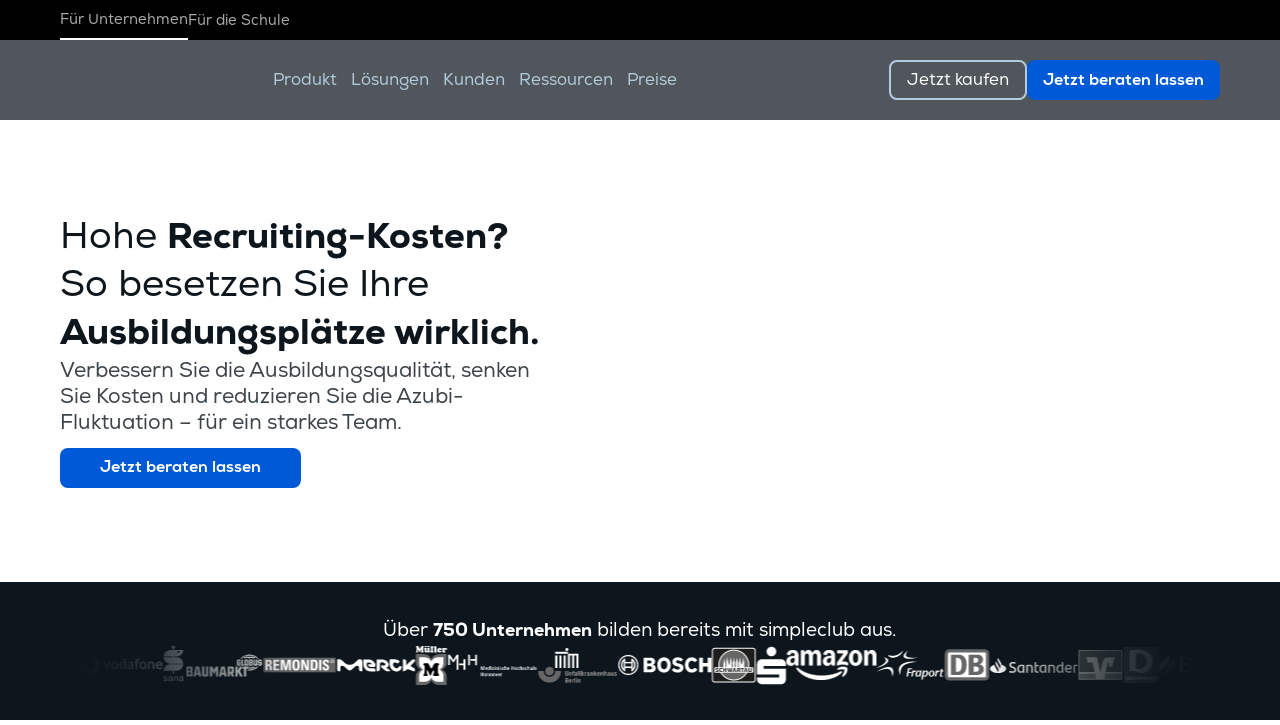

--- FILE ---
content_type: text/html
request_url: https://business.simpleclub.com/auszubildende-gewinnen-und-binden
body_size: 60743
content:
<!DOCTYPE html><!-- Last Published: Thu Jan 22 2026 12:55:15 GMT+0000 (Coordinated Universal Time) --><html data-wf-domain="business.simpleclub.com" data-wf-page="6819fb094a65f434883dd0ed" data-wf-site="677bca9b2b80576f184f4dd7" lang="en"><head><meta charset="utf-8"/><title>Auszubildende gewinnen und binden</title><meta content="Nutzen Sie Ihr HR-Budget gezielter: Entwickeln Sie Ihre Azubis statt ständig neu zu rekrutieren – für weniger Fluktuation, geringere Kosten und ein starkes Team." name="description"/><meta content="Auszubildende gewinnen und binden" property="og:title"/><meta content="Nutzen Sie Ihr HR-Budget gezielter: Entwickeln Sie Ihre Azubis statt ständig neu zu rekrutieren – für weniger Fluktuation, geringere Kosten und ein starkes Team." property="og:description"/><meta content="https://cdn.prod.website-files.com/677bca9b2b80576f184f4dd7/6821bbe1f1a6279d8f690aaf_660d5619cf5a497059a62e44_HR%20(1).jpg" property="og:image"/><meta content="Auszubildende gewinnen und binden" property="twitter:title"/><meta content="Nutzen Sie Ihr HR-Budget gezielter: Entwickeln Sie Ihre Azubis statt ständig neu zu rekrutieren – für weniger Fluktuation, geringere Kosten und ein starkes Team." property="twitter:description"/><meta content="https://cdn.prod.website-files.com/677bca9b2b80576f184f4dd7/6821bbe1f1a6279d8f690aaf_660d5619cf5a497059a62e44_HR%20(1).jpg" property="twitter:image"/><meta property="og:type" content="website"/><meta content="summary_large_image" name="twitter:card"/><meta content="width=device-width, initial-scale=1" name="viewport"/><link href="https://cdn.prod.website-files.com/677bca9b2b80576f184f4dd7/css/business-simpleclub-dev.shared.435445890.min.css" rel="stylesheet" type="text/css" integrity="sha384-Q1RFiQ5ocmyz4mcStOrBAtrc+Fvo0ZSpXIYI3eFzXGuEv/hGpD8rrCHi8qgkiso+" crossorigin="anonymous"/><script type="text/javascript">!function(o,c){var n=c.documentElement,t=" w-mod-";n.className+=t+"js",("ontouchstart"in o||o.DocumentTouch&&c instanceof DocumentTouch)&&(n.className+=t+"touch")}(window,document);</script><link href="https://cdn.prod.website-files.com/677bca9b2b80576f184f4dd7/677bcbcbbf2f4143a0db7a20_faviconV2%20(2).png" rel="shortcut icon" type="image/x-icon"/><link href="https://cdn.prod.website-files.com/677bca9b2b80576f184f4dd7/677bcbce29014522baed2f74_faviconV2.png" rel="apple-touch-icon"/><link href="https://business.simpleclub.com/auszubildende-gewinnen-und-binden" rel="canonical"/>
<script type="application/ld+json">
{
  "@context": "https://schema.org",
  "@graph": [
    {
      "@type": "WebPage",
      "@id": "https://business.simpleclub.com/auszubildende-gewinnen-und-binden#webpage",
      "url": "https://business.simpleclub.com/auszubildende-gewinnen-und-binden",
      "name": "Auszubildende gewinnen und binden",
      "description": "Nutzen Sie Ihr HR-Budget gezielter: Entwickeln Sie Ihre Azubis statt ständig neu zu rekrutieren – für weniger Fluktuation, geringere Kosten und ein starkes Team.",
      "inLanguage": "de",
      "image": "https://cdn.prod.website-files.com/677bca9b2b80576f184f4dd7/6821bbe1f1a6279d8f690aaf_660d5619cf5a497059a62e44_HR%20(1).jpg",
      "isPartOf": {
        "@type": "WebSite",
        "name": "Simpleclub",
        "url": "https://business.simpleclub.com"
      },
      "mainEntity": {
        "@type": "VideoObject",
        "name": "Auszubildende gewinnen und binden – Simpleclub erklärt",
        "description": "Erfahren Sie, wie Unternehmen erfolgreich Azubis gewinnen und langfristig binden können. Praxisbeispiele und Tipps zur Ausbildung mit Simpleclub.",
        "thumbnailUrl": "https://cdn.prod.website-files.com/677bca9b2b80576f184f4dd7/696df63adfdf4d3121b58b5e_thumbnail%20(2).png",
        "uploadDate": "2025-05-06T14:12:00+01:00"
      },
      "mentions": [
        { "@type": "Organization", "name": "Medizinische Hochschule Hannover" },
        { "@type": "Organization", "name": "Sana Kliniken" },
        { "@type": "Organization", "name": "Unfallkrankenhaus Berlin" },
        { "@type": "Organization", "name": "Amazon" },
        { "@type": "Organization", "name": "PSD Bank" },
        { "@type": "Organization", "name": "Audi" },
        { "@type": "Organization", "name": "Deichmann" },
        { "@type": "Organization", "name": "Brillux" },
        { "@type": "Organization", "name": "Vodafone" },
        { "@type": "Organization", "name": "Deutsche Bahn" },
        { "@type": "Organization", "name": "Volksbank" },
        { "@type": "Organization", "name": "Remondis" },
        { "@type": "Organization", "name": "Fischer" },
        { "@type": "Organization", "name": "Globus Baumarkt" },
        { "@type": "Organization", "name": "Merck" },
        { "@type": "Organization", "name": "Santander" },
        { "@type": "Organization", "name": "Muller" },
        { "@type": "Organization", "name": "Sparkasse" },
        { "@type": "Organization", "name": "Schwartau" },
        { "@type": "Organization", "name": "Fraport" },
        { "@type": "Organization", "name": "Bosch" }
      ]
    },
    {
      "@type": "BreadcrumbList",
      "itemListElement": [
        {
          "@type": "ListItem",
          "position": 1,
          "name": "Home",
          "item": "https://business.simpleclub.com/"
        },
        {
          "@type": "ListItem",
          "position": 2,
          "name": "Auszubildende gewinnen und binden",
          "item": "https://business.simpleclub.com/auszubildende-gewinnen-und-binden"
        }
      ]
    },
    {
      "@type": "SoftwareApplication",
      "@id": "https://business.simpleclub.com/#software",
      "name": "simpleclub Business Lernplattform",
      "applicationCategory": "EducationalSoftware",
      "operatingSystem": "Web, iOS, Android",
      "url": "https://business.simpleclub.com",
      "description": "Die digitale Lernplattform mit Lernmanagement und KI-Tutor zur Steigerung der Azubi-Produktivität.",
      "provider": {
        "@type": "Organization",
        "@id": "https://business.simpleclub.com/#organization"
      },
      "audience": {
        "@type": "Audience",
        "name": "Unternehmen, Ausbilder und Auszubildende"
      },
      "featureList": [
        "Branchenspezifische Lerninhalte halten Azubis motiviert",
        "Analytics & Reporting für Echtzeit-Einblicke",
        "Schnelle Implementierung in bestehende Abläufe",
        "Kosteneinsparungen durch automatisierte Tests",
        "Erweiterung des Bewerberpools",
        "24/7 KI-Tutor Unterstützung",
        "Content-Creator für eigene Inhalte"
      ]
    },
    {
      "@type": "Organization",
      "@id": "https://business.simpleclub.com/#organization",
      "name": "Simpleclub",
      "url": "https://business.simpleclub.com",
      "logo": {
        "@type": "ImageObject",
        "url": "https://cdn.prod.website-files.com/677bca9b2b80576f184f4dd7/67e67296ce9a73a4284a45cd_simpleclub-logo.svg"
      },
      "sameAs": [
        "https://de.linkedin.com/company/simpleclub/", 
        "https://www.facebook.com/simpleclub.de/",
        "https://www.youtube.com/channel/UCdQvwubOWGRB8JyoEC7lSbA",
        "https://www.instagram.com/simpleclub/",
        "https://x.com/simpleclub"
      ]
    },
    {
      "@type": "FAQPage",
      "mainEntity": [
        {
          "@type": "Question",
          "name": "Wie hilft simpleclub, Azubis zu gewinnen und zu binden?",
          "acceptedAnswer": {
            "@type": "Answer",
            "text": "simpleclub unterstützt Unternehmen dabei, ihren Bewerberpool zu erweitern und Azubis länger im Unternehmen zu halten, indem es Lernlücken schließt und eine moderne Ausbildung bietet."
          }
        },
        {
          "@type": "Question",
          "name": "Wie entlastet simpleclub HR-Teams?",
          "acceptedAnswer": {
            "@type": "Answer",
            "text": "Die Plattform hilft HR-Teams, Zeit frei zu machen, Kosten zu senken und strategische Aufgaben zu übernehmen, indem sie Recruiting- und Ausbildungsprozesse effizienter gestaltet."
          }
        },
        {
          "@type": "Question",
          "name": "Wie qualifiziert simpleclub Azubis schneller?",
          "acceptedAnswer": {
            "@type": "Answer",
            "text": "Durch branchenspezifische Lerninhalte, Echtzeit-Einblicke in Lernfortschritte und KI-gestützte Tools wie den KI-Tutor werden Azubis effektiver ausgebildet."
          }
        },
        {
          "@type": "Question",
          "name": "Welche Vorteile hat eine moderne digitale Ausbildung mit simpleclub?",
          "acceptedAnswer": {
            "@type": "Answer",
            "text": "Eine moderne digitale Ausbildung verbessert die Zufriedenheit der Azubis, stärkt die Arbeitgebermarke und hilft, Fluktuation zu reduzieren und Recruiting effizienter zu gestalten."
          }
        },
        {
          "@type": "Question",
          "name": "Wie unterstützt simpleclub Unternehmen mit Migrationshintergrund oder ohne starke Vorqualifikation?",
          "acceptedAnswer": {
            "@type": "Answer",
            "text": "simpleclub hilft Unternehmen dabei, auch Kandidaten mit Migrationshintergrund oder ohne hohe Vorqualifikation auf das erforderliche Ausbildungsniveau zu bringen."
          }
        }
      ]
    },
    {
      "@type": "Review",
      "itemReviewed": {
        "@type": "SoftwareApplication",
        "@id": "https://business.simpleclub.com/#software"
      },
      "author": {
        "@type": "Person",
        "name": "Maren Klein",
        "jobTitle": "Leitung Ausbildung",
        "worksFor": {
          "@type": "Organization",
          "name": "Unternehmensgruppe fischer "
        }
      },
      "reviewBody": "Durch die Einführung von simpleclub konnten wir allein bei Nachhilfe und Lernmaterialien etwa 6.000 bis 7.000 Euro jährlich einsparen. "
    },
    {
      "@type": "Review",
      "itemReviewed": {
        "@type": "SoftwareApplication",
        "@id": "https://business.simpleclub.com/#software"
      },
      "author": {
        "@type": "Person",
        "name": "Anne-Marie Kienker",
        "jobTitle": "Personalwesen",
        "worksFor": {
          "@type": "Organization",
          "name": "Ruwac Industriesauger"
        }
      },
      "reviewBody": "Die Gen Z muss beim Lernen entertaint und von der Darstellung der Lerninhalte gefesselt werden. Genau das bieten interaktive Lernformate wie simpleclub."
    },
    {
      "@type": "Review",
      "itemReviewed": {
        "@type": "SoftwareApplication",
        "@id": "https://business.simpleclub.com/#software"
      },
      "author": {
        "@type": "Person",
        "name": "Kerstin Makdasi",
        "jobTitle": "Leitung Kompetenzbereich IT",
        "worksFor": {
          "@type": "Organization",
          "name": "WBS Training"
        }
      },
      "reviewBody": "Unser USP: Teilnehmer lernen mit simpleclub 24/7 mit allen Inhalten der Umschulung – und die Trainer behalten alles im Blick. So arbeitet derzeit kein anderer Anbieter."
    },
    {
      "@type": "Review",
      "itemReviewed": {
        "@type": "SoftwareApplication",
        "@id": "https://business.simpleclub.com/#software"
      },
      "author": {
        "@type": "Person",
        "name": "Nicole Vierck",
        "jobTitle": "Personal",
        "worksFor": {
          "@type": "Organization",
          "name": "LEIPA"
        }
      },
      "reviewBody": "Mit simpleclub sind wir in unseren Anforderungen flexibler geworden – weil wir jetzt viel besser mit Lernlücken in Mathe, Deutsch, Physik etc. umgehen können."
    }
  ]
}
</script><!-- Google Tag Manager -->
<script>(function(w,d,s,l,i){w[l]=w[l]||[];w[l].push({'gtm.start':
new Date().getTime(),event:'gtm.js'});var f=d.getElementsByTagName(s)[0],
j=d.createElement(s),dl=l!='dataLayer'?'&l='+l:'';j.async=true;j.src=
'https://www.googletagmanager.com/gtm.js?id='+i+dl;f.parentNode.insertBefore(j,f);
})(window,document,'script','dataLayer','GTM-PNJ6R7X');</script>
<!-- End Google Tag Manager -->

<link rel="preconnect" href="https://cdn.prod.website-files.com" />
<link rel="dns-prefetch" href="https://cdn.prod.website-files.com">
<link rel="preconnect" href="https://b2b-website-cdn.simpleclub.com" />
<link rel="dns-prefetch" href="https://b2b-website-cdn.simpleclub.com" />


<script src="https://app.optibase.io/script.js" data-public-api-key="87266ef5-855d-4b14-a2af-c72b05a99484"></script><meta property="og:url" content="https://business.simpleclub.com/auszubildende-gewinnen-und-binden" />

</head><body><div class="page-wrapper"><div class="global-styles"><div class="global-custom-code w-embed"><style>

:root {
	--font-size--h1: clamp(2.25rem, 5.279vw + 0.673rem, 4.5rem);
  --font-size--h2: clamp(2rem, 3.519vw + 0.949rem, 3.5rem);
  --font-size--h3: clamp(1.75rem, 2.933vw + 0.874rem, 3rem);
  --font-size--h4: clamp(1.5rem, 1.76vw + 0.974rem, 2.25rem);
  --font-size--h5: clamp(1.25rem, 1.76vw + 0.724rem, 2rem);
  --font-size--h6: clamp(1.125rem, 1.466vw + 0.687rem, 1.75rem);
  --font-size--main-xl: clamp(1.25rem, 0.587vw + 1.075rem, 1.5rem);
  --font-size--main-large: clamp(1rem, 0.293vw + 1.037rem, 1.25rem);
  --font-size--main-medium: clamp(0.875rem, 0.293vw + 0.912rem, 1.125rem);
  --font-size--main-regular: clamp(0.75rem, 0.293vw + 0.787rem, 1rem);
  --font-size--main-small: clamp(0.75rem, 0.293vw + 0.662rem, 0.875rem);
  --font-size--main-tiny: 0.75rem;
  
  --font-size--h1-updated: clamp(2rem, 6.107vw + -0.927rem, 3.5rem);
  --font-size--h2-updated: clamp(1.75rem, 5.089vw + -0.69rem, 3rem);
  --font-size--h3-updated: clamp(1.5rem, 3.053vw + 0.036rem, 2.25rem);
  --font-size--h4-updated: clamp(1.25rem, 3.053vw + -0.214rem, 2rem);
  --font-size--h5-updated: clamp(1.125rem, 2.545vw + -0.095rem, 1.75rem);
  
  --container-max-width: 1160px;          /* Max width for the content */
  --container-padding: 16px;             /* Padding between columns */
  
  --column-count: 12;                    /* Number of columns */
  @media screen and (max-width: 991px){
  	--column-count: 8;      
  }
  @media screen and (max-width: 767px){
  	--column-count: 4;      
  }
  
  --site--gutter: 20px;
  @media screen and (max-width: 767px){
  	--site--gutter: 16px;     
  }
  
  --site--gutter-total: calc(var(--site--gutter) * (var(--column-count) - 1));

  /* Calculate individual column width */
  --column-width--1: calc(
    (var(--container-max-width) - var(--site--gutter-total)) / var(--column-count)
  );

  /* Define reusable breakout and grid layouts */
  --breakout-start: [full-start] minmax(0, 1fr) [content-start];
  --breakout-end: [content-end] minmax(0, 1fr) [full-end];

  /* Full grid with outer breakout columns */
  --grid-breakout: var(--breakout-start) 
                   repeat(var(--column-count), minmax(0, var(--column-width--1))) 
                   var(--breakout-end);
}

/***********************************************
 Please keep this css code to improve the font quality 
***********************************************/
* {
  -webkit-font-smoothing: antialiased;
  -moz-osx-font-smoothing: grayscale;
   text-rendering: optimizeLegibility;
}

body {
  font-smoothing: antialiased;
  -moz-text-size-adjust: none;
	-webkit-text-size-adjust: none;
	text-size-adjust: none;
}

/* Make sure containers never lose their center alignment*/
.container-medium, .container-small, .container-large {
  margin-right: auto !important;
  margin-left: auto !important;
}

/* Get rid of top margin on first element in any rich text element */
.w-richtext > :not(div):first-child, .w-richtext > div:first-child > :first-child {
  margin-top: 0 !important;
}

/* Get rid of bottom margin on last element in any rich text element */
.w-richtext>:last-child, .w-richtext ol li:last-child, .w-richtext ul li:last-child {
	margin-bottom: 0 !important;
}

/* Adds inline flex display */
.display-inlineflex {
  display: inline-flex;
}

/***********************************************
 remove scroll bounce
***********************************************/
body { overscroll-behavior: none; }

/***********************************************
 container styles
***********************************************/
.w-container {
  container-type: inline-size;
}

.w-background-video>video{
	position: static;
}


</style></div></div><div data-animation="over-right" class="nav w-nav" data-easing2="ease" data-no-cta-mobile="false" data-easing="ease" data-collapse="medium" role="banner" small-navbar="false" data-duration="200"><div class="nav_top"><div class="padding-global"><div class="container-medium"><div class="nav_top-wrapper"><a href="/" class="nav_top-link active-link">Für Unternehmen</a><a href="#" target="_blank" class="nav_top-link second-link">Für Bildungsanbieter</a><a href="https://simpleclub.com/unlimited" target="_blank" class="nav_top-link">Für die Schule</a></div></div></div></div><div class="nav_main"><div class="padding-global"><div class="container-medium"><div class="navbar"><a href="/" class="brand w-nav-brand"><img src="https://cdn.prod.website-files.com/677bca9b2b80576f184f4dd7/6936f5d495f114789a7a9681_simpleclub%20Logo%20w.%20better%20Hexagon%20Gradient%20maybe%20(1).avif" loading="eager" width="155" height="36" alt="" class="nav-logo"/></a><nav role="navigation" class="nav-menu w-nav-menu"><div class="nav_drop_back nav-menu-back"><a href="#" class="nav_drop_block_close w-button"><svg xmlns="http://www.w3.org/2000/svg" width="100%" viewBox="0 0 19 19" fill="none" class="nav_drop_block_close-arrow-1"><path d="M17.9706 1.00014L1 17.9707" stroke="white" stroke-width="1.5" stroke-linecap="round"></path></svg><svg xmlns="http://www.w3.org/2000/svg" width="100%" viewBox="0 0 19 19" fill="none" class="nav_drop_block_close-arrow-2"><path d="M0.998186 1.00014L17.9688 17.9707" stroke="white" stroke-width="1.5" stroke-linecap="round"></path></svg></a></div><div class="nav-menu_dropdown"><p class="nav-menu_dropdown-text">Produkt</p><svg xmlns="http://www.w3.org/2000/svg" width="100%" viewBox="0 0 10 15" fill="none" class="nav-menu_dropdown-arrow"><path d="M1.05273 1L8.94747 7.5L1.05273 14" stroke="#B3CBDB" stroke-linecap="round" stroke-linejoin="round"></path></svg><div class="nav_drop-wrapper"><div class="nav_drop_content"><div class="padding-global"><div class="container-medium nav_drop_container"><div class="nav_drop"><div class="nav_drop_inner is-grid prod_inner"><div id="w-node-d7510ac5-a3d5-63d1-e5ca-d65ecb8aac23-cb8aac02" class="nav_drop_produkt-left"><p class="nav_drop_product_heading-mobile">Produkt</p><p class="text-size-regular text-weight-black">Inhalte</p><div class="nav_drop_produkt-left_wrap"><a href="/ausbildungsberufe" class="nav_drop_produkt_card w-inline-block"><p class="nav_drop-subheading">Ausbildungsberufe</p><div class="nav_drop_produkt_card_row"><svg xmlns="http://www.w3.org/2000/svg" width="100%" viewBox="0 0 14 14" fill="none" class="nav_drop_produkt-left_wrap_card_row-icon"><path d="M1.75586 6.545V9.16416C1.75586 11.7833 2.80586 12.8333 5.42503 12.8333H8.56919C11.1884 12.8333 12.2384 11.7833 12.2384 9.16416V6.545" stroke="#B3CBDB" stroke-width="0.875" stroke-linecap="round" stroke-linejoin="round"></path><path d="M6.99963 7.00001C8.06713 7.00001 8.85463 6.13084 8.74963 5.06334L8.36463 1.16667H5.64046L5.24963 5.06334C5.14463 6.13084 5.93213 7.00001 6.99963 7.00001Z" stroke="#B3CBDB" stroke-width="0.875" stroke-linecap="round" stroke-linejoin="round"></path><path d="M10.681 7.00001C11.8593 7.00001 12.7226 6.04334 12.606 4.87084L12.4426 3.26667C12.2326 1.75001 11.6493 1.16667 10.121 1.16667H8.3418L8.75013 5.25584C8.8493 6.21834 9.71846 7.00001 10.681 7.00001Z" stroke="#B3CBDB" stroke-width="0.875" stroke-linecap="round" stroke-linejoin="round"></path><path d="M3.29103 7.00001C4.25353 7.00001 5.1227 6.21834 5.21603 5.25584L5.34436 3.96667L5.62436 1.16667H3.8452C2.31686 1.16667 1.73353 1.75001 1.52353 3.26667L1.36603 4.87084C1.24936 6.04334 2.1127 7.00001 3.29103 7.00001Z" stroke="#B3CBDB" stroke-width="0.875" stroke-linecap="round" stroke-linejoin="round"></path><path d="M6.99935 9.91667C6.02518 9.91667 5.54102 10.4008 5.54102 11.375V12.8333H8.45768V11.375C8.45768 10.4008 7.97352 9.91667 6.99935 9.91667Z" stroke="#B3CBDB" stroke-width="0.875" stroke-linecap="round" stroke-linejoin="round"></path></svg><p class="text-size-tiny">Kaufmännische Berufe</p></div><div class="nav_drop_produkt_card_row"><svg xmlns="http://www.w3.org/2000/svg" width="100%" viewBox="0 0 14 14" fill="none" class="nav_drop_produkt-left_wrap_card_row-icon"><path d="M9.11876 4.45164C8.88775 4.22063 8.77224 4.10512 8.72897 3.97193C8.6909 3.85477 8.6909 3.72857 8.72897 3.61141C8.77224 3.47822 8.88775 3.36272 9.11876 3.1317L10.7745 1.47599C10.3351 1.27729 9.84736 1.16667 9.33379 1.16667C7.4008 1.16667 5.83379 2.73368 5.83379 4.66667C5.83379 4.95311 5.8682 5.23151 5.93311 5.49797C6.00262 5.78331 6.03738 5.92598 6.03121 6.01611C6.02475 6.11047 6.01068 6.16068 5.96716 6.24465C5.92559 6.32487 5.84596 6.4045 5.68669 6.56378L2.04212 10.2083C1.55888 10.6916 1.55888 11.4751 2.04212 11.9583C2.52537 12.4416 3.30888 12.4416 3.79212 11.9583L7.43669 8.31378C7.59596 8.1545 7.67559 8.07487 7.75581 8.0333C7.83978 7.98979 7.88999 7.97572 7.98435 7.96926C8.07448 7.96309 8.21715 7.99784 8.50249 8.06735C8.76895 8.13226 9.04735 8.16667 9.33379 8.16667C11.2668 8.16667 12.8338 6.59967 12.8338 4.66667C12.8338 4.1531 12.7232 3.66536 12.5245 3.22599L10.8688 4.88171C10.6377 5.11272 10.5222 5.22822 10.3891 5.2715C10.2719 5.30956 10.1457 5.30956 10.0285 5.2715C9.89534 5.22822 9.77983 5.11271 9.54882 4.8817L9.11876 4.45164Z" stroke="#B3CBDB" stroke-linecap="round" stroke-linejoin="round"></path></svg><p class="text-size-tiny">Gewerblich-technische Berufe</p></div><div class="nav_drop_produkt_card_row"><svg xmlns="http://www.w3.org/2000/svg" width="100%" viewBox="0 0 14 14" fill="none" class="nav_drop_produkt-left_wrap_card_row-icon"><path d="M5.60065 11.6667H8.40065C10.734 11.6667 11.6673 10.7333 11.6673 8.39999V5.6C11.6673 3.26666 10.734 2.33333 8.40065 2.33333H5.60065C3.26732 2.33333 2.33398 3.26666 2.33398 5.6V8.39999C2.33398 10.7333 3.26732 11.6667 5.60065 11.6667Z" stroke="#B3CBDB" stroke-width="0.875" stroke-linecap="round" stroke-linejoin="round"></path><path d="M6.12565 9.91666H7.87565C9.33398 9.91666 9.91732 9.33333 9.91732 7.875V6.125C9.91732 4.66666 9.33398 4.08333 7.87565 4.08333H6.12565C4.66732 4.08333 4.08398 4.66666 4.08398 6.125V7.875C4.08398 9.33333 4.66732 9.91666 6.12565 9.91666Z" stroke="#B3CBDB" stroke-width="0.875" stroke-linecap="round" stroke-linejoin="round"></path><path d="M4.67188 2.33334V1.16667" stroke="#B3CBDB" stroke-width="0.875" stroke-linecap="round" stroke-linejoin="round"></path><path d="M7 2.33334V1.16667" stroke="#B3CBDB" stroke-width="0.875" stroke-linecap="round" stroke-linejoin="round"></path><path d="M9.33398 2.33334V1.16667" stroke="#B3CBDB" stroke-width="0.875" stroke-linecap="round" stroke-linejoin="round"></path><path d="M11.666 4.66667H12.8327" stroke="#B3CBDB" stroke-width="0.875" stroke-linecap="round" stroke-linejoin="round"></path><path d="M11.666 7H12.8327" stroke="#B3CBDB" stroke-width="0.875" stroke-linecap="round" stroke-linejoin="round"></path><path d="M11.666 9.33333H12.8327" stroke="#B3CBDB" stroke-width="0.875" stroke-linecap="round" stroke-linejoin="round"></path><path d="M9.33398 11.6667V12.8333" stroke="#B3CBDB" stroke-width="0.875" stroke-linecap="round" stroke-linejoin="round"></path><path d="M7.00586 11.6667V12.8333" stroke="#B3CBDB" stroke-width="0.875" stroke-linecap="round" stroke-linejoin="round"></path><path d="M4.67188 11.6667V12.8333" stroke="#B3CBDB" stroke-width="0.875" stroke-linecap="round" stroke-linejoin="round"></path><path d="M1.16602 4.66667H2.33268" stroke="#B3CBDB" stroke-width="0.875" stroke-linecap="round" stroke-linejoin="round"></path><path d="M1.16602 7H2.33268" stroke="#B3CBDB" stroke-width="0.875" stroke-linecap="round" stroke-linejoin="round"></path><path d="M1.16602 9.33333H2.33268" stroke="#B3CBDB" stroke-width="0.875" stroke-linecap="round" stroke-linejoin="round"></path></svg><p class="text-size-tiny">Informationstechnik</p></div><div class="nav_drop_produkt_card_row"><svg xmlns="http://www.w3.org/2000/svg" width="100%" viewBox="0 0 14 14" fill="none" class="nav_drop_produkt-left_wrap_card_row-icon"><g clip-path="url(#clip0_1091_7961)"><path d="M12.8199 6.57067C12.6076 3.339 9.60983 0.60725 6.25975 0.583333C6.15741 0.406068 6.01022 0.258848 5.83299 0.156457C5.65575 0.0540659 5.45469 0.000107561 5.25 0L4.08333 0C3.46449 0 2.871 0.245833 2.43342 0.683417C1.99583 1.121 1.75 1.71449 1.75 2.33333V11.6667C1.75 12.2855 1.99583 12.879 2.43342 13.3166C2.871 13.7542 3.46449 14 4.08333 14H5.25C5.45469 13.9999 5.65575 13.9459 5.83299 13.8435C6.01022 13.7412 6.15741 13.5939 6.25975 13.4167H6.41667C7.29442 13.4152 8.1626 13.2343 8.96791 12.8851C9.77322 12.5359 10.4987 12.0258 11.0997 11.3861C11.7037 10.7459 12.1684 9.98748 12.4644 9.15866C12.7605 8.32983 12.8816 7.44863 12.8199 6.57067ZM10.248 10.5881C9.759 11.115 9.16604 11.5347 8.50657 11.8207C7.84711 12.1068 7.13549 12.253 6.41667 12.25H5.83333C5.67862 12.25 5.53025 12.3115 5.42085 12.4209C5.31146 12.5302 5.25 12.6786 5.25 12.8333H4.08333C3.77391 12.8333 3.47717 12.7104 3.25838 12.4916C3.03958 12.2728 2.91667 11.9761 2.91667 11.6667V11.0833H3.5C3.65471 11.0833 3.80308 11.0219 3.91248 10.9125C4.02188 10.8031 4.08333 10.6547 4.08333 10.5C4.08333 10.3453 4.02188 10.1969 3.91248 10.0875C3.80308 9.97812 3.65471 9.91667 3.5 9.91667H2.91667V8.75H3.5C3.65471 8.75 3.80308 8.68854 3.91248 8.57915C4.02188 8.46975 4.08333 8.32138 4.08333 8.16667C4.08333 8.01196 4.02188 7.86358 3.91248 7.75419C3.80308 7.64479 3.65471 7.58333 3.5 7.58333H2.91667V6.41667H3.5C3.65471 6.41667 3.80308 6.35521 3.91248 6.24581C4.02188 6.13642 4.08333 5.98804 4.08333 5.83333C4.08333 5.67862 4.02188 5.53025 3.91248 5.42085C3.80308 5.31146 3.65471 5.25 3.5 5.25H2.91667V4.08333H3.5C3.65471 4.08333 3.80308 4.02187 3.91248 3.91248C4.02188 3.80308 4.08333 3.65471 4.08333 3.5C4.08333 3.34529 4.02188 3.19692 3.91248 3.08752C3.80308 2.97812 3.65471 2.91667 3.5 2.91667H2.91667V2.33333C2.91667 2.02391 3.03958 1.72717 3.25838 1.50838C3.47717 1.28958 3.77391 1.16667 4.08333 1.16667H5.25C5.25 1.32138 5.31146 1.46975 5.42085 1.57915C5.53025 1.68854 5.67862 1.75 5.83333 1.75H6.216C8.99092 1.75 11.4818 3.99233 11.655 6.6465C11.7059 7.36509 11.6072 8.08643 11.365 8.7649C11.1228 9.44336 10.7425 10.0642 10.248 10.5881ZM6.41667 4.08333C6.10725 4.08333 5.8105 4.20625 5.59171 4.42504C5.37292 4.64383 5.25 4.94058 5.25 5.25V8.75C5.25359 9.0553 5.37595 9.34719 5.59113 9.56379C5.80631 9.78039 6.0974 9.90466 6.40267 9.91025C7.12493 9.90234 7.81954 9.63142 8.35643 9.14823C8.89331 8.66503 9.23565 8.00269 9.31933 7.28525C9.35915 6.88013 9.31371 6.47115 9.18596 6.08465C9.0582 5.69814 8.85096 5.34265 8.57755 5.04106C8.30414 4.73946 7.97063 4.49844 7.59847 4.3335C7.22631 4.16855 6.82374 4.08334 6.41667 4.08333ZM6.41667 8.75V5.25C6.66129 5.24992 6.90321 5.30112 7.12683 5.4003C7.35044 5.49949 7.55078 5.64445 7.7149 5.82584C7.87903 6.00723 8.00331 6.22101 8.07972 6.4534C8.15612 6.68578 8.18296 6.9316 8.1585 7.175C8.10439 7.6024 7.89894 7.99627 7.57939 8.28521C7.25984 8.57415 6.84734 8.73905 6.41667 8.75Z" fill="#B3CBDB"></path></g></svg><p class="text-size-tiny">Handwerkliche Berufe</p></div><div class="nav_drop_produkt_card_row"><svg xmlns="http://www.w3.org/2000/svg" width="100%" viewBox="0 0 14 14" fill="none" class="nav_drop_produkt-left_wrap_card_row-icon"><g clip-path="url(#clip0_1091_7959)"><path d="M14 5.25C14.0013 4.92886 13.9143 4.61356 13.7484 4.3386C13.5824 4.06365 13.3441 3.83965 13.0593 3.69113C12.7746 3.54262 12.4545 3.47532 12.134 3.4966C11.8136 3.51789 11.5052 3.62693 11.2426 3.81179C10.98 3.99666 10.7734 4.25022 10.6453 4.5447C10.5172 4.83918 10.4726 5.16324 10.5164 5.48138C10.5602 5.79951 10.6906 6.09947 10.8935 6.3484C11.0964 6.59732 11.3639 6.78562 11.6667 6.89267V9.33333C11.6667 10.2616 11.2979 11.1518 10.6415 11.8082C9.98517 12.4646 9.09493 12.8333 8.16667 12.8333C7.23841 12.8333 6.34817 12.4646 5.69179 11.8082C5.03542 11.1518 4.66667 10.2616 4.66667 9.33333V9.28667C5.63738 9.14582 6.52506 8.66055 7.16763 7.91946C7.8102 7.17836 8.16479 6.23088 8.16667 5.25V2.91667C8.16574 2.1434 7.85815 1.40208 7.31137 0.855295C6.76459 0.308515 6.02326 0.00092625 5.25 0C5.09529 0 4.94692 0.0614582 4.83752 0.170854C4.72813 0.280251 4.66667 0.428624 4.66667 0.583333C4.66667 0.738043 4.72813 0.886416 4.83752 0.995812C4.94692 1.10521 5.09529 1.16667 5.25 1.16667C5.71413 1.16667 6.15925 1.35104 6.48744 1.67923C6.81563 2.00742 7 2.45254 7 2.91667V5.25C7 6.02355 6.69271 6.76541 6.14573 7.3124C5.59875 7.85938 4.85688 8.16667 4.08333 8.16667C3.30979 8.16667 2.56792 7.85938 2.02094 7.3124C1.47396 6.76541 1.16667 6.02355 1.16667 5.25V2.91667C1.16667 2.45254 1.35104 2.00742 1.67923 1.67923C2.00742 1.35104 2.45254 1.16667 2.91667 1.16667C3.07138 1.16667 3.21975 1.10521 3.32915 0.995812C3.43854 0.886416 3.5 0.738043 3.5 0.583333C3.5 0.428624 3.43854 0.280251 3.32915 0.170854C3.21975 0.0614582 3.07138 0 2.91667 0C2.1434 0.00092625 1.40208 0.308515 0.855295 0.855295C0.308515 1.40208 0.00092625 2.1434 0 2.91667L0 5.25C0.00187597 6.23088 0.35647 7.17836 0.99904 7.91946C1.64161 8.66055 2.52929 9.14582 3.5 9.28667V9.33333C3.5 10.571 3.99167 11.758 4.86684 12.6332C5.74201 13.5083 6.92899 14 8.16667 14C9.40435 14 10.5913 13.5083 11.4665 12.6332C12.3417 11.758 12.8333 10.571 12.8333 9.33333V6.89267C13.1734 6.77245 13.4679 6.55012 13.6768 6.25607C13.8856 5.96203 13.9985 5.61065 14 5.25ZM12.25 5.83333C12.1346 5.83333 12.0218 5.79912 11.9259 5.73502C11.83 5.67093 11.7552 5.57982 11.7111 5.47323C11.6669 5.36664 11.6554 5.24935 11.6779 5.1362C11.7004 5.02304 11.7559 4.9191 11.8375 4.83752C11.9191 4.75594 12.023 4.70038 12.1362 4.67788C12.2494 4.65537 12.3666 4.66692 12.4732 4.71107C12.5798 4.75522 12.6709 4.82999 12.735 4.92592C12.7991 5.02185 12.8333 5.13463 12.8333 5.25C12.8333 5.40471 12.7719 5.55308 12.6625 5.66248C12.5531 5.77188 12.4047 5.83333 12.25 5.83333Z" fill="#B3CBDB"></path></g></svg><p class="text-size-tiny">Gesundheitsberufe</p></div><svg xmlns="http://www.w3.org/2000/svg" width="100%" viewBox="0 0 7 13" fill="none" class="nav_drop_produkt-left_wrap_right_block-arrow mobile-arrow-top"><path d="M1 1L6 6.5L1 12" stroke="white" stroke-linecap="round" stroke-linejoin="round"></path></svg><div class="nav_drop_arrow-link-block"><p class="nav_drop_arrow-link-block-text">Jetzt entdecken</p><svg xmlns="http://www.w3.org/2000/svg" width="100%" viewBox="0 0 12 11" fill="none" class="nav_drop_arrow-link-block-arrow"><path d="M11.46 5.62L6.8 10.3L5.84 9.38L8.76 6.4H0.24V4.82H8.76L5.88 1.82L6.8 0.959999L11.46 5.62Z" fill="#B3CBDB" class="path"></path></svg></div></a><div class="nav_drop_produkt-left_wrap_right"><a href="#" class="nav_drop_produkt-left_wrap_right_block w-inline-block"><p class="nav_drop-subheading">Praxislehrgänge</p><p class="text-size-tiny">Für Praktika &amp; Lehrgänge</p><svg xmlns="http://www.w3.org/2000/svg" width="100%" viewBox="0 0 12 11" fill="none" class="nav_drop_produkt-left_wrap_right_block-arrow"><path d="M11.46 5.62L6.8 10.3L5.84 9.38L8.76 6.4H0.24V4.82H8.76L5.88 1.82L6.8 0.959999L11.46 5.62Z" fill="#B3CBDB" class="path-2"></path></svg><svg xmlns="http://www.w3.org/2000/svg" width="100%" viewBox="0 0 7 13" fill="none" class="nav_drop_produkt-left_wrap_right_block-arrow mobile-arrow"><path d="M1 1L6 6.5L1 12" stroke="white" stroke-linecap="round" stroke-linejoin="round"></path></svg></a><a href="#" class="nav_drop_produkt-left_wrap_right_block w-inline-block"><svg xmlns="http://www.w3.org/2000/svg" width="100%" viewBox="0 0 7 13" fill="none" class="nav_drop_produkt-left_wrap_right_block-arrow mobile-arrow"><path d="M1 1L6 6.5L1 12" stroke="white" stroke-linecap="round" stroke-linejoin="round"></path></svg><svg xmlns="http://www.w3.org/2000/svg" width="100%" viewBox="0 0 12 11" fill="none" class="nav_drop_produkt-left_wrap_right_block-arrow"><path d="M11.46 5.62L6.8 10.3L5.84 9.38L8.76 6.4H0.24V4.82H8.76L5.88 1.82L6.8 0.959999L11.46 5.62Z" fill="#B3CBDB"></path></svg><p class="nav_drop-subheading">Qualität &amp; Tiefe der Inhalte</p><p class="text-size-tiny">Höchste Standards</p></a><a href="#" class="nav_drop_produkt-left_wrap_right_block w-inline-block"><svg xmlns="http://www.w3.org/2000/svg" width="100%" viewBox="0 0 7 13" fill="none" class="nav_drop_produkt-left_wrap_right_block-arrow mobile-arrow"><path d="M1 1L6 6.5L1 12" stroke="white" stroke-linecap="round" stroke-linejoin="round"></path></svg><svg xmlns="http://www.w3.org/2000/svg" width="100%" viewBox="0 0 12 11" fill="none" class="nav_drop_produkt-left_wrap_right_block-arrow"><path d="M11.46 5.62L6.8 10.3L5.84 9.38L8.76 6.4H0.24V4.82H8.76L5.88 1.82L6.8 0.959999L11.46 5.62Z" fill="#B3CBDB"></path></svg><p class="nav_drop-subheading">Grundlagen aus der Schule</p><p class="text-size-tiny">Lernlücken einfach schließen</p></a><a href="#" class="nav_drop_produkt-left_wrap_right_block w-inline-block"><svg xmlns="http://www.w3.org/2000/svg" width="100%" viewBox="0 0 7 13" fill="none" class="nav_drop_produkt-left_wrap_right_block-arrow mobile-arrow"><path d="M1 1L6 6.5L1 12" stroke="white" stroke-linecap="round" stroke-linejoin="round"></path></svg><svg xmlns="http://www.w3.org/2000/svg" width="100%" viewBox="0 0 12 11" fill="none" class="nav_drop_produkt-left_wrap_right_block-arrow"><path d="M11.46 5.62L6.8 10.3L5.84 9.38L8.76 6.4H0.24V4.82H8.76L5.88 1.82L6.8 0.959999L11.46 5.62Z" fill="#B3CBDB"></path></svg><p class="nav_drop-subheading">Skills fürs Leben</p><p class="text-size-tiny">Coding, Unternehmertum uvm.</p></a></div></div><div class="nav_drop_produkt-left_bottom"><p class="text-size-large text-color-white text-weight-normal">Die <span class="text-weight-black">einzige Lernplattform</span>,<br/>die Sie für die <span class="text-weight-black">Ausbildung</span> brauchen.</p></div></div><div id="w-node-d7510ac5-a3d5-63d1-e5ca-d65ecb8aac8f-cb8aac02" class="nav_drop_produkt-right"><p class="text-size-regular text-weight-bold">Funktionen</p><div class="nav_drop_produkt-right_wrap"><div class="nav_drop_produkt_card lernmanagement-card"><a href="/lernmanagement" class="lernmanagement-card_inner w-inline-block"><svg xmlns="http://www.w3.org/2000/svg" width="100%" viewBox="0 0 7 13" fill="none" class="nav_drop_produkt-left_wrap_right_block-arrow mobile-arrow-top"><path d="M1 1L6 6.5L1 12" stroke="white" stroke-linecap="round" stroke-linejoin="round"></path></svg><p class="nav_drop-subheading">Lernmanagement</p><div class="nav_drop_produkt_card_row"><svg xmlns="http://www.w3.org/2000/svg" width="100%" viewBox="0 0 14 14" fill="none" class="nav_drop_produkt-left_wrap_card_row-icon"><path d="M9.91602 12.25H4.08268C1.74935 12.25 1.16602 11.6667 1.16602 9.33333V4.66667C1.16602 2.33333 1.74935 1.75 4.08268 1.75H9.91602C12.2493 1.75 12.8327 2.33333 12.8327 4.66667V9.33333C12.8327 11.6667 12.2493 12.25 9.91602 12.25Z" stroke="#B3CBDB" stroke-width="0.875" stroke-linecap="round" stroke-linejoin="round"></path><path d="M8.16602 4.66667H11.0827" stroke="#B3CBDB" stroke-width="0.875" stroke-linecap="round" stroke-linejoin="round"></path><path d="M8.75 7H11.0833" stroke="#B3CBDB" stroke-width="0.875" stroke-linecap="round" stroke-linejoin="round"></path><path d="M9.91602 9.33333H11.0827" stroke="#B3CBDB" stroke-width="0.875" stroke-linecap="round" stroke-linejoin="round"></path><path d="M4.95818 6.58583C5.5413 6.58583 6.01401 6.11312 6.01401 5.53C6.01401 4.94688 5.5413 4.47417 4.95818 4.47417C4.37506 4.47417 3.90234 4.94688 3.90234 5.53C3.90234 6.11312 4.37506 6.58583 4.95818 6.58583Z" stroke="#B3CBDB" stroke-width="0.875" stroke-linecap="round" stroke-linejoin="round"></path><path d="M6.99935 9.52582C6.91768 8.67999 6.24685 8.01499 5.40102 7.93916C5.10935 7.90999 4.81185 7.90999 4.51435 7.93916C3.66852 8.02082 2.99768 8.67999 2.91602 9.52582" stroke="#B3CBDB" stroke-width="0.875" stroke-linecap="round" stroke-linejoin="round"></path></svg><p class="text-size-tiny">Ausbilderprofil</p></div><div class="nav_drop_produkt_card_row"><svg xmlns="http://www.w3.org/2000/svg" width="100%" viewBox="0 0 14 14" fill="none" class="nav_drop_produkt-left_wrap_card_row-icon"><path d="M3.19206 5.25001C4.31964 5.25001 5.23372 4.33592 5.23372 3.20834C5.23372 2.08076 4.31964 1.16667 3.19206 1.16667C2.06448 1.16667 1.15039 2.08076 1.15039 3.20834C1.15039 4.33592 2.06448 5.25001 3.19206 5.25001Z" stroke="#B3CBDB" stroke-width="0.875"></path><path d="M9.89909 8.75H11.6491C12.2908 8.75 12.8158 9.275 12.8158 9.91667V11.6667C12.8158 12.3083 12.2908 12.8333 11.6491 12.8333H9.89909C9.25742 12.8333 8.73242 12.3083 8.73242 11.6667V9.91667C8.73242 9.275 9.25742 8.75 9.89909 8.75Z" stroke="#B3CBDB" stroke-width="0.875"></path><path d="M6.99999 2.91667H8.56332C9.64249 2.91667 10.1442 4.25251 9.33332 4.96417L4.67249 9.04167C3.86166 9.74751 4.36332 11.0833 5.43665 11.0833H6.99999" stroke="#B3CBDB" stroke-width="0.875" stroke-linecap="round" stroke-linejoin="round"></path><path d="M3.19919 3.20834H3.20593" stroke="#B3CBDB" stroke-width="1.16667" stroke-linecap="round" stroke-linejoin="round"></path><path d="M10.7832 10.7917H10.7899" stroke="#B3CBDB" stroke-width="1.16667" stroke-linecap="round" stroke-linejoin="round"></path></svg><p class="text-size-tiny">Lernpläne erstellen &amp; zuweisen</p></div><div class="nav_drop_produkt_card_row"><svg xmlns="http://www.w3.org/2000/svg" width="100%" viewBox="0 0 14 14" fill="none" class="nav_drop_produkt-left_wrap_card_row-icon"><path d="M7.03516 9.625V6.70833" stroke="#B3CBDB" stroke-width="0.875" stroke-miterlimit="10" stroke-linecap="round" stroke-linejoin="round"></path><path d="M8.45768 8.16667H5.54102" stroke="#B3CBDB" stroke-width="0.875" stroke-miterlimit="10" stroke-linecap="round" stroke-linejoin="round"></path><path d="M12.8327 6.41667V9.91667C12.8327 12.25 12.2493 12.8333 9.91602 12.8333H4.08268C1.74935 12.8333 1.16602 12.25 1.16602 9.91667V4.08334C1.16602 1.75001 1.74935 1.16667 4.08268 1.16667H4.95768C5.83268 1.16667 6.02518 1.42334 6.35768 1.86667L7.23268 3.03334C7.45435 3.32501 7.58268 3.50001 8.16602 3.50001H9.91602C12.2493 3.50001 12.8327 4.08334 12.8327 6.41667Z" stroke="#B3CBDB" stroke-width="0.875" stroke-miterlimit="10"></path></svg><p class="text-size-tiny">Eigene Inhalte erstellen</p></div><div class="nav_drop_produkt_card_row"><svg xmlns="http://www.w3.org/2000/svg" width="100%" viewBox="0 0 14 14" fill="none" class="nav_drop_produkt-left_wrap_card_row-icon"><path d="M7.21484 5.18001H10.2773" stroke="#B3CBDB" stroke-width="0.875" stroke-linecap="round" stroke-linejoin="round"></path><path d="M3.72266 5.18001L4.16016 5.61751L5.47266 4.30501" stroke="#B3CBDB" stroke-width="0.875" stroke-linecap="round" stroke-linejoin="round"></path><path d="M7.21484 9.26334H10.2773" stroke="#B3CBDB" stroke-width="0.875" stroke-linecap="round" stroke-linejoin="round"></path><path d="M3.72266 9.26334L4.16016 9.70084L5.47266 8.38834" stroke="#B3CBDB" stroke-width="0.875" stroke-linecap="round" stroke-linejoin="round"></path><path d="M5.24935 12.8333H8.74935C11.666 12.8333 12.8327 11.6667 12.8327 8.75001V5.25001C12.8327 2.33334 11.666 1.16667 8.74935 1.16667H5.24935C2.33268 1.16667 1.16602 2.33334 1.16602 5.25001V8.75001C1.16602 11.6667 2.33268 12.8333 5.24935 12.8333Z" stroke="#B3CBDB" stroke-width="0.875" stroke-linecap="round" stroke-linejoin="round"></path></svg><p class="text-size-tiny">Test Manager</p></div><div class="nav_drop_produkt_card_row"><svg xmlns="http://www.w3.org/2000/svg" width="100%" viewBox="0 0 14 14" fill="none" class="nav_drop_produkt-left_wrap_card_row-icon"><path d="M10.4989 4.17667C10.4639 4.17084 10.4231 4.17084 10.3881 4.17667C9.58307 4.14751 8.94141 3.48834 8.94141 2.67167C8.94141 1.83751 9.61224 1.16667 10.4464 1.16667C11.2806 1.16667 11.9514 1.84334 11.9514 2.67167C11.9456 3.48834 11.3039 4.14751 10.4989 4.17667Z" stroke="#B3CBDB" stroke-width="0.875" stroke-linecap="round" stroke-linejoin="round"></path><path d="M9.89836 8.42334C10.6975 8.55751 11.5784 8.41751 12.1967 8.00334C13.0192 7.45501 13.0192 6.55667 12.1967 6.00834C11.5725 5.59417 10.68 5.45417 9.88086 5.59417" stroke="#B3CBDB" stroke-width="0.875" stroke-linecap="round" stroke-linejoin="round"></path><path d="M3.4818 4.17667C3.5168 4.17083 3.55763 4.17083 3.59263 4.17667C4.39763 4.1475 5.0393 3.48833 5.0393 2.67167C5.0393 1.8375 4.36846 1.16666 3.5343 1.16666C2.70013 1.16666 2.0293 1.84333 2.0293 2.67167C2.03513 3.48833 2.6768 4.1475 3.4818 4.17667Z" stroke="#B3CBDB" stroke-width="0.875" stroke-linecap="round" stroke-linejoin="round"></path><path d="M4.08318 8.42334C3.28401 8.55751 2.40318 8.41751 1.78484 8.00334C0.962344 7.45501 0.962344 6.55667 1.78484 6.00834C2.40901 5.59417 3.30151 5.45417 4.10068 5.59417" stroke="#B3CBDB" stroke-width="0.875" stroke-linecap="round" stroke-linejoin="round"></path><path d="M7.00086 8.53416C6.96586 8.52833 6.92503 8.52833 6.89003 8.53416C6.08503 8.505 5.44336 7.84583 5.44336 7.02916C5.44336 6.195 6.11419 5.52416 6.94836 5.52416C7.78253 5.52416 8.45336 6.20083 8.45336 7.02916C8.44753 7.84583 7.80586 8.51083 7.00086 8.53416Z" stroke="#B3CBDB" stroke-width="0.875" stroke-linecap="round" stroke-linejoin="round"></path><path d="M5.30438 10.3717C4.48188 10.92 4.48188 11.8183 5.30438 12.3667C6.23771 12.9908 7.76604 12.9908 8.69938 12.3667C9.52188 11.8183 9.52188 10.92 8.69938 10.3717C7.77187 9.75333 6.23771 9.75333 5.30438 10.3717Z" stroke="#B3CBDB" stroke-width="0.875" stroke-linecap="round" stroke-linejoin="round"></path></svg><p class="text-size-tiny">Ausbilder-Report</p></div><div class="nav_drop_produkt_card_row"><svg xmlns="http://www.w3.org/2000/svg" width="100%" viewBox="0 0 14 14" fill="none" class="nav_drop_produkt-left_wrap_card_row-icon"><path d="M2.04102 10.5V4.08333C2.04102 1.75 2.62435 1.16666 4.95768 1.16666H9.04102C11.3743 1.16666 11.9577 1.75 11.9577 4.08333V9.91666C11.9577 9.99833 11.9577 10.08 11.9518 10.1617" stroke="#B3CBDB" stroke-width="0.875" stroke-linecap="round" stroke-linejoin="round"></path><path d="M3.70352 8.75H11.9577V10.7917C11.9577 11.9175 11.0418 12.8333 9.91602 12.8333H4.08268C2.95685 12.8333 2.04102 11.9175 2.04102 10.7917V10.4125C2.04102 9.49667 2.78768 8.75 3.70352 8.75Z" stroke="#B3CBDB" stroke-width="0.875" stroke-linecap="round" stroke-linejoin="round"></path><path d="M4.66602 4.08334H9.33268" stroke="#B3CBDB" stroke-width="0.875" stroke-linecap="round" stroke-linejoin="round"></path><path d="M4.66602 6.125H7.58268" stroke="#B3CBDB" stroke-width="0.875" stroke-linecap="round" stroke-linejoin="round"></path></svg><p class="text-size-tiny">Prüfungsvorbereitung</p></div><div class="nav_drop_arrow-link-block"><p class="nav_drop_arrow-link-block-text">Jetzt entdecken</p><svg xmlns="http://www.w3.org/2000/svg" width="100%" viewBox="0 0 12 11" fill="none" class="nav_drop_arrow-link-block-arrow"><path d="M11.46 5.62L6.8 10.3L5.84 9.38L8.76 6.4H0.24V4.82H8.76L5.88 1.82L6.8 0.959999L11.46 5.62Z" fill="#B3CBDB"></path></svg></div></a></div><div class="nav_drop_produkt_card lernerlebnis-card"><a href="/lernerlebnis" class="lernerlebnis-card_inner w-inline-block"><p class="nav_drop-subheading">Lernerlebnis</p><svg xmlns="http://www.w3.org/2000/svg" width="100%" viewBox="0 0 7 13" fill="none" class="nav_drop_produkt-left_wrap_right_block-arrow mobile-arrow-top"><path d="M1 1L6 6.5L1 12" stroke="white" stroke-linecap="round" stroke-linejoin="round"></path></svg><div class="nav_drop_produkt_card_row"><svg xmlns="http://www.w3.org/2000/svg" width="100%" viewBox="0 0 14 14" fill="none" class="nav_drop_produkt-left_wrap_card_row-icon"><path d="M5.24935 12.8333H8.74935C11.666 12.8333 12.8327 11.6667 12.8327 8.75001V5.25001C12.8327 2.33334 11.666 1.16667 8.74935 1.16667H5.24935C2.33268 1.16667 1.16602 2.33334 1.16602 5.25001V8.75001C1.16602 11.6667 2.33268 12.8333 5.24935 12.8333Z" stroke="#B3CBDB" stroke-width="0.875" stroke-linecap="round" stroke-linejoin="round"></path><path d="M5.30859 6.99999V6.13666C5.30859 5.0225 6.09609 4.57333 7.05859 5.12749L7.80526 5.55916L8.55193 5.99083C9.51443 6.545 9.51443 7.45499 8.55193 8.00916L7.80526 8.44083L7.05859 8.8725C6.09609 9.42666 5.30859 8.97166 5.30859 7.86333V6.99999Z" stroke="#B3CBDB" stroke-width="0.875" stroke-miterlimit="10" stroke-linecap="round" stroke-linejoin="round"></path></svg><p class="text-size-tiny">Lernvideos &amp; Erklärungen</p></div><div class="nav_drop_produkt_card_row"><svg xmlns="http://www.w3.org/2000/svg" width="100%" viewBox="0 0 14 14" fill="none" class="nav_drop_produkt-left_wrap_card_row-icon"><path d="M5.24935 12.8333H8.74935C11.666 12.8333 12.8327 11.6667 12.8327 8.75001V5.25001C12.8327 2.33334 11.666 1.16667 8.74935 1.16667H5.24935C2.33268 1.16667 1.16602 2.33334 1.16602 5.25001V8.75001C1.16602 11.6667 2.33268 12.8333 5.24935 12.8333Z" stroke="#B3CBDB" stroke-width="0.875" stroke-linecap="round" stroke-linejoin="round"></path><path d="M5.25065 5.83333C5.89498 5.83333 6.41732 5.311 6.41732 4.66667C6.41732 4.02233 5.89498 3.5 5.25065 3.5C4.60632 3.5 4.08398 4.02233 4.08398 4.66667C4.08398 5.311 4.60632 5.83333 5.25065 5.83333Z" stroke="#B3CBDB" stroke-width="0.875" stroke-linecap="round" stroke-linejoin="round"></path><path d="M1.55664 11.0542L4.43247 9.12333C4.89331 8.81416 5.55831 8.84916 5.97247 9.20499L6.16497 9.37416C6.61997 9.76499 7.35497 9.76499 7.80997 9.37416L10.2366 7.29166C10.6916 6.90083 11.4266 6.90083 11.8816 7.29166L12.8325 8.10833" stroke="#B3CBDB" stroke-width="0.875" stroke-linecap="round" stroke-linejoin="round"></path></svg><p class="text-size-tiny">Interaktive Animationen</p></div><div class="nav_drop_produkt_card_row"><svg xmlns="http://www.w3.org/2000/svg" width="100%" viewBox="0 0 14 14" fill="none" class="nav_drop_produkt-left_wrap_card_row-icon"><path d="M5.83333 12.8333H8.16667C11.0833 12.8333 12.25 11.6667 12.25 8.75001V5.25001C12.25 2.33334 11.0833 1.16667 8.16667 1.16667H5.83333C2.91667 1.16667 1.75 2.33334 1.75 5.25001V8.75001C1.75 11.6667 2.91667 12.8333 5.83333 12.8333Z" stroke="#B3CBDB" stroke-width="0.875" stroke-linecap="round" stroke-linejoin="round"></path><path d="M9.625 4.42166V5.00499C9.625 5.48333 9.23417 5.87999 8.75 5.87999H5.25C4.77167 5.87999 4.375 5.48916 4.375 5.00499V4.42166C4.375 3.94333 4.76583 3.54666 5.25 3.54666H8.75C9.23417 3.54666 9.625 3.93749 9.625 4.42166Z" stroke="#B3CBDB" stroke-width="0.875" stroke-linecap="round" stroke-linejoin="round"></path><path d="M4.74607 8.16667H4.75281" stroke="#B3CBDB" stroke-width="1.16667" stroke-linecap="round" stroke-linejoin="round"></path><path d="M6.99802 8.16667H7.00476" stroke="#B3CBDB" stroke-width="1.16667" stroke-linecap="round" stroke-linejoin="round"></path><path d="M9.24802 8.16667H9.25476" stroke="#B3CBDB" stroke-width="1.16667" stroke-linecap="round" stroke-linejoin="round"></path><path d="M4.74607 10.2083H4.75281" stroke="#B3CBDB" stroke-width="1.16667" stroke-linecap="round" stroke-linejoin="round"></path><path d="M6.99802 10.2083H7.00476" stroke="#B3CBDB" stroke-width="1.16667" stroke-linecap="round" stroke-linejoin="round"></path><path d="M9.24802 10.2083H9.25476" stroke="#B3CBDB" stroke-width="1.16667" stroke-linecap="round" stroke-linejoin="round"></path></svg><p class="text-size-tiny">Übungsaufgaben</p></div><div class="nav_drop_produkt_card_row"><svg xmlns="http://www.w3.org/2000/svg" width="100%" viewBox="0 0 14 14" fill="none" class="nav_drop_produkt-left_wrap_card_row-icon"><path d="M4.66602 1.16667V2.91667" stroke="#B3CBDB" stroke-width="0.875" stroke-miterlimit="10" stroke-linecap="round" stroke-linejoin="round"></path><path d="M9.33398 1.16667V2.91667" stroke="#B3CBDB" stroke-width="0.875" stroke-miterlimit="10" stroke-linecap="round" stroke-linejoin="round"></path><path d="M2.04102 5.30249H11.9577" stroke="#B3CBDB" stroke-width="0.875" stroke-miterlimit="10" stroke-linecap="round" stroke-linejoin="round"></path><path d="M11.2038 9.19917L9.13883 11.2642C9.05716 11.3458 8.98132 11.4975 8.96382 11.6083L8.85298 12.3958C8.81215 12.6817 9.01049 12.88 9.29632 12.8392L10.0838 12.7283C10.1947 12.7108 10.3522 12.635 10.428 12.5533L12.493 10.4883C12.8488 10.1325 13.018 9.71835 12.493 9.19335C11.9738 8.67418 11.5596 8.84334 11.2038 9.19917Z" stroke="#B3CBDB" stroke-width="0.875" stroke-miterlimit="10" stroke-linecap="round" stroke-linejoin="round"></path><path d="M10.9062 9.49667C11.0813 10.1267 11.5713 10.6167 12.2013 10.7917" stroke="#B3CBDB" stroke-width="0.875" stroke-miterlimit="10" stroke-linecap="round" stroke-linejoin="round"></path><path d="M7 12.8333H4.66667C2.625 12.8333 1.75 11.6667 1.75 9.91667V4.95834C1.75 3.20834 2.625 2.04167 4.66667 2.04167H9.33333C11.375 2.04167 12.25 3.20834 12.25 4.95834V7.00001" stroke="#B3CBDB" stroke-width="0.875" stroke-miterlimit="10" stroke-linecap="round" stroke-linejoin="round"></path><path d="M6.99745 7.99167H7.00269" stroke="#B3CBDB" stroke-width="1.16667" stroke-linecap="round" stroke-linejoin="round"></path><path d="M4.83924 7.99167H4.84448" stroke="#B3CBDB" stroke-width="1.16667" stroke-linecap="round" stroke-linejoin="round"></path><path d="M4.83924 9.74167H4.84448" stroke="#B3CBDB" stroke-width="1.16667" stroke-linecap="round" stroke-linejoin="round"></path></svg><p class="text-size-tiny">Lernpläne mit Tagesplaner</p></div><div class="nav_drop_produkt_card_row"><svg xmlns="http://www.w3.org/2000/svg" width="100%" viewBox="0 0 14 14" fill="none" class="nav_drop_produkt-left_wrap_card_row-icon"><path d="M5.17624 8.75243C6.02946 9.59926 6.63958 10.5378 7 11.5634C7.36042 10.5378 7.97054 9.59926 8.82376 8.75243C9.67377 7.90879 10.6139 7.3051 11.6414 6.94729C10.6141 6.5891 9.6732 5.98477 8.82339 5.13956C7.97109 4.29187 7.36129 3.35353 7.00077 2.3296C6.64044 3.3561 6.03006 4.29535 5.17624 5.14279C4.32632 5.98635 3.38624 6.59 2.3589 6.94782C3.38597 7.30569 4.32662 7.90917 5.17624 8.75243ZM13.8867 6.94756L13.8867 6.94756L13.8867 6.94756Z" stroke="#B3CBDB"></path></svg><p class="text-size-tiny">KI-Tutor</p></div><div class="nav_drop_produkt_card_row"><svg xmlns="http://www.w3.org/2000/svg" width="100%" viewBox="0 0 14 14" fill="none" class="nav_drop_produkt-left_wrap_card_row-icon"><path d="M12.6345 6.09001L12.0628 8.52834C11.5728 10.6342 10.6045 11.4858 8.78445 11.3108C8.49279 11.2875 8.17779 11.235 7.83945 11.1533L6.85945 10.92C4.42695 10.3425 3.67445 9.14084 4.24612 6.70251L4.81779 4.25834C4.93445 3.76251 5.07445 3.33084 5.24945 2.97501C5.93195 1.56334 7.09279 1.18417 9.04112 1.64501L10.0153 1.87251C12.4595 2.44417 13.2061 3.65167 12.6345 6.09001Z" stroke="#B3CBDB" stroke-width="0.875" stroke-linecap="round" stroke-linejoin="round"></path><path d="M8.78471 11.3108C8.42304 11.5558 7.96804 11.76 7.41388 11.9408L6.49221 12.2442C4.17638 12.9908 2.95721 12.3667 2.20471 10.0508L1.45804 7.74667C0.711377 5.43084 1.32971 4.20584 3.64554 3.45917L4.56721 3.15584C4.80638 3.08001 5.03388 3.01584 5.24971 2.97501C5.07471 3.33084 4.93471 3.76251 4.81804 4.25834L4.24638 6.70251C3.67471 9.14084 4.42721 10.3425 6.85971 10.92L7.83971 11.1533C8.17804 11.235 8.49304 11.2875 8.78471 11.3108Z" stroke="#B3CBDB" stroke-width="0.875" stroke-linecap="round" stroke-linejoin="round"></path></svg><p class="text-size-tiny">Karteikarten</p></div><div class="nav_drop_arrow-link-block"><p class="nav_drop_arrow-link-block-text">Jetzt entdecken</p><svg xmlns="http://www.w3.org/2000/svg" width="100%" viewBox="0 0 12 11" fill="none" class="nav_drop_arrow-link-block-arrow"><path d="M11.46 5.62L6.8 10.3L5.84 9.38L8.76 6.4H0.24V4.82H8.76L5.88 1.82L6.8 0.959999L11.46 5.62Z" fill="#B3CBDB"></path></svg></div></a></div></div><a href="#" class="nac_drop_product_cta w-inline-block"><svg xmlns="http://www.w3.org/2000/svg" width="100%" viewBox="0 0 12 11" fill="none" class="nac_drop_product_cta-arrow"><path d="M11.46 5.62L6.8 10.3L5.84 9.38L8.76 6.4H0.24V4.82H8.76L5.88 1.82L6.8 0.959999L11.46 5.62Z" fill="#B3CBDB" class="path-3"></path></svg><img src="https://cdn.prod.website-files.com/677bca9b2b80576f184f4dd7/67a6519b38b6174cb424c477_Mask%20group%20(1)%20(1).avif" loading="lazy" width="496" height="66" alt="" class="nac_drop_product_cta-background"/><svg xmlns="http://www.w3.org/2000/svg" width="100%" viewBox="0 0 33 32" fill="none" class="nac_drop_product_cta-icon"><path d="M11.7933 11.6535C9.75391 13.6776 7.488 15.0914 5.00202 15.8807C7.48718 16.6702 9.75462 18.0836 11.7933 20.107C13.8397 22.138 15.2679 24.3992 16.0625 26.8794C16.8571 24.3992 18.2854 22.138 20.3317 20.107C22.3713 18.0827 24.6374 16.6689 27.1236 15.8796C24.6379 15.0895 22.37 13.6743 20.331 11.6463C18.2866 9.61293 16.8589 7.35215 16.064 4.87626C15.2698 7.35839 13.841 9.62117 11.7933 11.6535ZM0.321375 15.8804V15.8804V15.8804ZM31.8036 15.8802L31.8036 15.8801L31.8036 15.8802Z" stroke="#B3CBDB" stroke-width="2" class="path-4"></path></svg><div class="nac_drop_product_cta_text"><p class="nav_drop_product_cta_text-large">Künstliche Intelligenz bei simpleclub</p><p class="text-size-small">Innovative KI-Tools</p></div></a><div class="nav_drop_produkt-left_bottom mobile-bottom"><p class="text-size-large text-color-white text-weight-normal">Die <span class="text-weight-black">einzige Lernplattform</span>,<br/>die Sie für die <span class="text-weight-black">Ausbildung</span> brauchen.</p></div></div></div></div></div></div></div></div></div><div class="nav-menu_dropdown"><p class="nav-menu_dropdown-text">Lösungen</p><svg xmlns="http://www.w3.org/2000/svg" width="100%" viewBox="0 0 10 15" fill="none" class="nav-menu_dropdown-arrow"><path d="M1.05273 1L8.94747 7.5L1.05273 14" stroke="#B3CBDB" stroke-linecap="round" stroke-linejoin="round"></path></svg><div class="nav_drop-wrapper"><div class="nav_drop_content"><div class="padding-global"><div class="container-medium nav_drop_container"><div class="nav_drop"><div class="nav_drop_inner los_inner"><div class="nav_drop_los_col"><p class="nav_drop_product_heading-mobile">Lösungen</p><p class="text-size-regular text-weight-black nav_drop_los_heading">Für diese Herausforderungen</p><a href="/ausbildungskosten-senken" class="nav_drop_los_block w-inline-block"><svg xmlns="http://www.w3.org/2000/svg" width="100%" viewBox="0 0 24 24" fill="none" class="nav_drop_los_block-icon"><path d="M13 5C13 6.10457 10.5376 7 7.5 7C4.46243 7 2 6.10457 2 5M13 5C13 3.89543 10.5376 3 7.5 3C4.46243 3 2 3.89543 2 5M13 5V6.5M2 5V17C2 18.1046 4.46243 19 7.5 19M7.5 11C7.33145 11 7.16468 10.9972 7 10.9918C4.19675 10.9 2 10.0433 2 9M7.5 15C4.46243 15 2 14.1046 2 13M22 11.5C22 12.6046 19.5376 13.5 16.5 13.5C13.4624 13.5 11 12.6046 11 11.5M22 11.5C22 10.3954 19.5376 9.5 16.5 9.5C13.4624 9.5 11 10.3954 11 11.5M22 11.5V19C22 20.1046 19.5376 21 16.5 21C13.4624 21 11 20.1046 11 19V11.5M22 15.25C22 16.3546 19.5376 17.25 16.5 17.25C13.4624 17.25 11 16.3546 11 15.25" stroke="#B3CBDB" stroke-width="1.5" stroke-linecap="round" stroke-linejoin="round" class="nav_drop_los_block-icon-path"></path></svg><p class="nav_drop_los_block-text">Für Betriebsinhaber &amp; Leadership:<br/>Ausbildungskosten senken</p><svg xmlns="http://www.w3.org/2000/svg" width="100%" viewBox="0 0 7 13" fill="none" class="nav_drop_produkt-left_wrap_right_block-arrow mobile-arrow"><path d="M1 1L6 6.5L1 12" stroke="white" stroke-linecap="round" stroke-linejoin="round"></path></svg><svg xmlns="http://www.w3.org/2000/svg" width="100%" viewBox="0 0 12 11" fill="none" class="nav_drop_los_block_arrow"><path d="M11.46 5.62L6.8 10.3L5.84 9.38L8.76 6.4H0.24V4.82H8.76L5.88 1.82L6.8 0.959999L11.46 5.62Z" fill="#B3CBDB" class="nav_drop_los_block_arrow-path"></path></svg></a><a href="/auszubildende-gewinnen-und-binden" aria-current="page" class="nav_drop_los_block w-inline-block w--current"><svg xmlns="http://www.w3.org/2000/svg" width="100%" viewBox="0 0 24 24" fill="none" class="nav_drop_los_block-icon"><path d="M6.88086 18.15V16.08" stroke="#B3CBDB" stroke-width="1.5" stroke-linecap="round"></path><path d="M12 18.15V14.01" stroke="#B3CBDB" stroke-width="1.5" stroke-linecap="round"></path><path d="M17.1191 18.1501V11.9301" stroke="#B3CBDB" stroke-width="1.5" stroke-linecap="round"></path><path d="M17.1209 5.84998L16.6609 6.38998C14.1109 9.36998 10.6909 11.48 6.88086 12.43" stroke="#B3CBDB" stroke-width="1.5" stroke-linecap="round"></path><path d="M14.1895 5.84998H17.1195V8.76998" stroke="#B3CBDB" stroke-width="1.5" stroke-linecap="round" stroke-linejoin="round"></path><path d="M9 22H15C20 22 22 20 22 15V9C22 4 20 2 15 2H9C4 2 2 4 2 9V15C2 20 4 22 9 22Z" stroke="#B3CBDB" stroke-width="1.5" stroke-linecap="round" stroke-linejoin="round"></path></svg><p class="nav_drop_los_block-text">Für HR-Verantwortliche:<br/>Auszubildende gewinnen und binden</p><svg xmlns="http://www.w3.org/2000/svg" width="100%" viewBox="0 0 7 13" fill="none" class="nav_drop_produkt-left_wrap_right_block-arrow mobile-arrow"><path d="M1 1L6 6.5L1 12" stroke="white" stroke-linecap="round" stroke-linejoin="round"></path></svg><svg xmlns="http://www.w3.org/2000/svg" width="100%" viewBox="0 0 12 11" fill="none" class="nav_drop_los_block_arrow"><path d="M11.46 5.62L6.8 10.3L5.84 9.38L8.76 6.4H0.24V4.82H8.76L5.88 1.82L6.8 0.959999L11.46 5.62Z" fill="#B3CBDB" class="nav_drop_los_block_arrow-path"></path></svg></a><a href="/qualifikation-produktivitat-steigern" class="nav_drop_los_block w-inline-block"><svg xmlns="http://www.w3.org/2000/svg" width="100%" viewBox="0 0 24 24" fill="none" class="nav_drop_los_block-icon"><path d="M8.38086 12L10.7909 14.42L15.6209 9.57996" stroke="#B3CBDB" stroke-width="1.5" stroke-linecap="round" stroke-linejoin="round"></path><path d="M10.7509 2.44995C11.4409 1.85995 12.5709 1.85995 13.2709 2.44995L14.8509 3.80995C15.1509 4.06995 15.7109 4.27995 16.1109 4.27995H17.8109C18.8709 4.27995 19.7409 5.14995 19.7409 6.20995V7.90995C19.7409 8.29995 19.9509 8.86995 20.2109 9.16995L21.5709 10.7499C22.1609 11.4399 22.1609 12.5699 21.5709 13.2699L20.2109 14.8499C19.9509 15.1499 19.7409 15.7099 19.7409 16.1099V17.8099C19.7409 18.8699 18.8709 19.7399 17.8109 19.7399H16.1109C15.7209 19.7399 15.1509 19.9499 14.8509 20.2099L13.2709 21.5699C12.5809 22.1599 11.4509 22.1599 10.7509 21.5699L9.17086 20.2099C8.87086 19.9499 8.31086 19.7399 7.91086 19.7399H6.18086C5.12086 19.7399 4.25086 18.8699 4.25086 17.8099V16.0999C4.25086 15.7099 4.04086 15.1499 3.79086 14.8499L2.44086 13.2599C1.86086 12.5699 1.86086 11.4499 2.44086 10.7599L3.79086 9.16995C4.04086 8.86995 4.25086 8.30995 4.25086 7.91995V6.19995C4.25086 5.13995 5.12086 4.26995 6.18086 4.26995H7.91086C8.30086 4.26995 8.87086 4.05995 9.17086 3.79995L10.7509 2.44995Z" stroke="#B3CBDB" stroke-width="1.5" stroke-linecap="round" stroke-linejoin="round"></path></svg><p class="nav_drop_los_block-text">Für Ausbilder:<br/>Einfacher ausbilden und Zeit sparen</p><svg xmlns="http://www.w3.org/2000/svg" width="100%" viewBox="0 0 7 13" fill="none" class="nav_drop_produkt-left_wrap_right_block-arrow mobile-arrow"><path d="M1 1L6 6.5L1 12" stroke="white" stroke-linecap="round" stroke-linejoin="round"></path></svg><svg xmlns="http://www.w3.org/2000/svg" width="100%" viewBox="0 0 12 11" fill="none" class="nav_drop_los_block_arrow"><path d="M11.46 5.62L6.8 10.3L5.84 9.38L8.76 6.4H0.24V4.82H8.76L5.88 1.82L6.8 0.959999L11.46 5.62Z" fill="#B3CBDB" class="nav_drop_los_block_arrow-path"></path></svg></a></div><div class="nav_drop_los_col hide-col"><p class="text-size-regular text-weight-black nav_drop_los_heading">Für diese Unternehmen</p><a href="#" class="nav_drop_los_block w-inline-block"><svg xmlns="http://www.w3.org/2000/svg" width="100%" viewBox="0 0 24 24" fill="none" class="nav_drop_los_block-icon"><path d="M15 21V15.6C15 15.0399 15 14.7599 14.891 14.546C14.7951 14.3578 14.6422 14.2049 14.454 14.109C14.2401 14 13.9601 14 13.4 14H10.6C10.0399 14 9.75992 14 9.54601 14.109C9.35785 14.2049 9.20487 14.3578 9.10899 14.546C9 14.7599 9 15.0399 9 15.6V21M19 21V6.2C19 5.0799 19 4.51984 18.782 4.09202C18.5903 3.71569 18.2843 3.40973 17.908 3.21799C17.4802 3 16.9201 3 15.8 3H8.2C7.07989 3 6.51984 3 6.09202 3.21799C5.71569 3.40973 5.40973 3.71569 5.21799 4.09202C5 4.51984 5 5.0799 5 6.2V21M21 21H3M9.5 8H9.51M14.5 8H14.51M10 8C10 8.27614 9.77614 8.5 9.5 8.5C9.22386 8.5 9 8.27614 9 8C9 7.72386 9.22386 7.5 9.5 7.5C9.77614 7.5 10 7.72386 10 8ZM15 8C15 8.27614 14.7761 8.5 14.5 8.5C14.2239 8.5 14 8.27614 14 8C14 7.72386 14.2239 7.5 14.5 7.5C14.7761 7.5 15 7.72386 15 8Z" stroke="#B3CBDB" stroke-width="1.5" stroke-linecap="round" stroke-linejoin="round"></path></svg><p class="nav_drop_los_block-text">Kleinunternehmen</p><svg xmlns="http://www.w3.org/2000/svg" width="100%" viewBox="0 0 7 13" fill="none" class="nav_drop_produkt-left_wrap_right_block-arrow mobile-arrow"><path d="M1 1L6 6.5L1 12" stroke="white" stroke-linecap="round" stroke-linejoin="round"></path></svg><svg xmlns="http://www.w3.org/2000/svg" width="100%" viewBox="0 0 12 11" fill="none" class="nav_drop_los_block_arrow"><path d="M11.46 5.62L6.8 10.3L5.84 9.38L8.76 6.4H0.24V4.82H8.76L5.88 1.82L6.8 0.959999L11.46 5.62Z" fill="#B3CBDB" class="nav_drop_los_block_arrow-path"></path></svg></a><a href="#" class="nav_drop_los_block w-inline-block"><svg xmlns="http://www.w3.org/2000/svg" width="100%" viewBox="0 0 24 24" fill="none" class="nav_drop_los_block-icon"><path d="M13 11H17.8C18.9201 11 19.4802 11 19.908 11.218C20.2843 11.4097 20.5903 11.7157 20.782 12.092C21 12.5198 21 13.0799 21 14.2V21M13 21V6.2C13 5.0799 13 4.51984 12.782 4.09202C12.5903 3.71569 12.2843 3.40973 11.908 3.21799C11.4802 3 10.9201 3 9.8 3H6.2C5.0799 3 4.51984 3 4.09202 3.21799C3.71569 3.40973 3.40973 3.71569 3.21799 4.09202C3 4.51984 3 5.0799 3 6.2V21M22 21H2M6.5 7H9.5M6.5 11H9.5M6.5 15H9.5" stroke="#B3CBDB" stroke-width="1.5" stroke-linecap="round" stroke-linejoin="round"></path></svg><p class="nav_drop_los_block-text">Mittelstand</p><svg xmlns="http://www.w3.org/2000/svg" width="100%" viewBox="0 0 7 13" fill="none" class="nav_drop_produkt-left_wrap_right_block-arrow mobile-arrow"><path d="M1 1L6 6.5L1 12" stroke="white" stroke-linecap="round" stroke-linejoin="round"></path></svg><svg xmlns="http://www.w3.org/2000/svg" width="100%" viewBox="0 0 12 11" fill="none" class="nav_drop_los_block_arrow"><path d="M11.46 5.62L6.8 10.3L5.84 9.38L8.76 6.4H0.24V4.82H8.76L5.88 1.82L6.8 0.959999L11.46 5.62Z" fill="#B3CBDB" class="nav_drop_los_block_arrow-path"></path></svg></a><a href="#" class="nav_drop_los_block w-inline-block"><svg xmlns="http://www.w3.org/2000/svg" width="100%" viewBox="0 0 24 24" fill="none" class="nav_drop_los_block-icon"><path d="M7.5 11H4.6C4.03995 11 3.75992 11 3.54601 11.109C3.35785 11.2049 3.20487 11.3578 3.10899 11.546C3 11.7599 3 12.0399 3 12.6V21M16.5 11H19.4C19.9601 11 20.2401 11 20.454 11.109C20.6422 11.2049 20.7951 11.3578 20.891 11.546C21 11.7599 21 12.0399 21 12.6V21M16.5 21V6.2C16.5 5.0799 16.5 4.51984 16.282 4.09202C16.0903 3.71569 15.7843 3.40973 15.408 3.21799C14.9802 3 14.4201 3 13.3 3H10.7C9.57989 3 9.01984 3 8.59202 3.21799C8.21569 3.40973 7.90973 3.71569 7.71799 4.09202C7.5 4.51984 7.5 5.0799 7.5 6.2V21M22 21H2M11 7H13M11 11H13M11 15H13" stroke="#B3CBDB" stroke-width="1.5" stroke-linecap="round" stroke-linejoin="round"></path></svg><p class="nav_drop_los_block-text">Enterprise</p><svg xmlns="http://www.w3.org/2000/svg" width="100%" viewBox="0 0 7 13" fill="none" class="nav_drop_produkt-left_wrap_right_block-arrow mobile-arrow"><path d="M1 1L6 6.5L1 12" stroke="white" stroke-linecap="round" stroke-linejoin="round"></path></svg><svg xmlns="http://www.w3.org/2000/svg" width="100%" viewBox="0 0 12 11" fill="none" class="nav_drop_los_block_arrow"><path d="M11.46 5.62L6.8 10.3L5.84 9.38L8.76 6.4H0.24V4.82H8.76L5.88 1.82L6.8 0.959999L11.46 5.62Z" fill="#B3CBDB" class="nav_drop_los_block_arrow-path"></path></svg></a></div><div class="nav_drop_los_col hide-col"><p class="text-size-regular text-weight-black nav_drop_los_heading">Für diese Branchen</p><a href="#" class="nav_drop_los_block w-inline-block"><svg xmlns="http://www.w3.org/2000/svg" width="100%" viewBox="0 0 24 24" fill="none" class="nav_drop_los_block-icon"><g clip-path="url(#clip0_1091_9031)"><path d="M21.977 11.264C21.613 5.724 16.474 1.041 10.731 1C10.5556 0.696116 10.3032 0.443739 9.9994 0.268212C9.69557 0.0926844 9.3509 0.00018439 9 0L7 0C5.93913 0 4.92172 0.421427 4.17157 1.17157C3.42143 1.92172 3 2.93913 3 4V20C3 21.0609 3.42143 22.0783 4.17157 22.8284C4.92172 23.5786 5.93913 24 7 24H9C9.3509 23.9998 9.69557 23.9073 9.9994 23.7318C10.3032 23.5563 10.5556 23.3039 10.731 23H11C12.5047 22.9974 13.993 22.6873 15.3736 22.0887C16.7541 21.4901 17.9977 20.6157 19.028 19.519C20.0634 18.4216 20.86 17.1214 21.3676 15.7006C21.8752 14.2797 22.0827 12.7691 21.977 11.264ZM17.568 18.151C16.7297 19.0542 15.7132 19.7737 14.5827 20.2641C13.4522 20.7545 12.2323 21.0051 11 21H10C9.73478 21 9.48043 21.1054 9.29289 21.2929C9.10536 21.4804 9 21.7348 9 22H7C6.46957 22 5.96086 21.7893 5.58579 21.4142C5.21071 21.0391 5 20.5304 5 20V19H6C6.26522 19 6.51957 18.8946 6.70711 18.7071C6.89464 18.5196 7 18.2652 7 18C7 17.7348 6.89464 17.4804 6.70711 17.2929C6.51957 17.1054 6.26522 17 6 17H5V15H6C6.26522 15 6.51957 14.8946 6.70711 14.7071C6.89464 14.5196 7 14.2652 7 14C7 13.7348 6.89464 13.4804 6.70711 13.2929C6.51957 13.1054 6.26522 13 6 13H5V11H6C6.26522 11 6.51957 10.8946 6.70711 10.7071C6.89464 10.5196 7 10.2652 7 10C7 9.73478 6.89464 9.48043 6.70711 9.29289C6.51957 9.10536 6.26522 9 6 9H5V7H6C6.26522 7 6.51957 6.89464 6.70711 6.70711C6.89464 6.51957 7 6.26522 7 6C7 5.73478 6.89464 5.48043 6.70711 5.29289C6.51957 5.10536 6.26522 5 6 5H5V4C5 3.46957 5.21071 2.96086 5.58579 2.58579C5.96086 2.21071 6.46957 2 7 2H9C9 2.26522 9.10536 2.51957 9.29289 2.70711C9.48043 2.89464 9.73478 3 10 3H10.656C15.413 3 19.683 6.844 19.98 11.394C20.0673 12.6259 19.898 13.8625 19.4829 15.0255C19.0677 16.1886 18.4157 17.2529 17.568 18.151ZM11 7C10.4696 7 9.96086 7.21071 9.58579 7.58579C9.21071 7.96086 9 8.46957 9 9V15C9.00615 15.5234 9.21591 16.0238 9.5848 16.3951C9.95368 16.7664 10.4527 16.9794 10.976 16.989C12.2142 16.9754 13.4049 16.511 14.3253 15.6827C15.2457 14.8543 15.8325 13.7189 15.976 12.489C16.0443 11.7945 15.9664 11.0934 15.7474 10.4308C15.5283 9.76824 15.1731 9.15883 14.7044 8.64181C14.2357 8.12479 13.6639 7.71161 13.0259 7.42885C12.388 7.14609 11.6978 7 11 7ZM11 15V9C11.4194 8.99986 11.8341 9.08763 12.2174 9.25766C12.6008 9.42769 12.9442 9.6762 13.2256 9.98715C13.5069 10.2981 13.72 10.6646 13.8509 11.063C13.9819 11.4613 14.0279 11.8827 13.986 12.3C13.8932 13.0327 13.541 13.7079 12.9932 14.2032C12.4454 14.6986 11.7383 14.9812 11 15Z" fill="#B3CBDB"></path></g></svg><p class="nav_drop_los_block-text">Industrie und Handwerk</p><svg xmlns="http://www.w3.org/2000/svg" width="100%" viewBox="0 0 7 13" fill="none" class="nav_drop_produkt-left_wrap_right_block-arrow mobile-arrow"><path d="M1 1L6 6.5L1 12" stroke="white" stroke-linecap="round" stroke-linejoin="round"></path></svg><svg xmlns="http://www.w3.org/2000/svg" width="100%" viewBox="0 0 12 11" fill="none" class="nav_drop_los_block_arrow"><path d="M11.46 5.62L6.8 10.3L5.84 9.38L8.76 6.4H0.24V4.82H8.76L5.88 1.82L6.8 0.959999L11.46 5.62Z" fill="#B3CBDB" class="nav_drop_los_block_arrow-path"></path></svg></a><a href="#" class="nav_drop_los_block w-inline-block"><svg xmlns="http://www.w3.org/2000/svg" width="100%" viewBox="0 0 24 24" fill="none" class="nav_drop_los_block-icon"><path d="M3.00977 11.2201V15.7101C3.00977 20.2001 4.80977 22.0001 9.29977 22.0001H14.6898C19.1798 22.0001 20.9798 20.2001 20.9798 15.7101V11.2201" stroke="#B3CBDB" stroke-width="1.5" stroke-linecap="round" stroke-linejoin="round"></path><path d="M11.9985 11.9999C13.8285 11.9999 15.1785 10.5099 14.9985 8.67988L14.3385 1.99988H9.66852L8.99852 8.67988C8.81852 10.5099 10.1685 11.9999 11.9985 11.9999Z" stroke="#B3CBDB" stroke-width="1.5" stroke-linecap="round" stroke-linejoin="round"></path><path d="M18.3108 11.9999C20.3308 11.9999 21.8108 10.3599 21.6108 8.34988L21.3308 5.59988C20.9708 2.99988 19.9708 1.99988 17.3508 1.99988H14.3008L15.0008 9.00988C15.1708 10.6599 16.6608 11.9999 18.3108 11.9999Z" stroke="#B3CBDB" stroke-width="1.5" stroke-linecap="round" stroke-linejoin="round"></path><path d="M5.64232 11.9999C7.29232 11.9999 8.78232 10.6599 8.94232 9.00988L9.16232 6.79988L9.64233 1.99988H6.59232C3.97232 1.99988 2.97232 2.99988 2.61232 5.59988L2.34232 8.34988C2.14232 10.3599 3.62232 11.9999 5.64232 11.9999Z" stroke="#B3CBDB" stroke-width="1.5" stroke-linecap="round" stroke-linejoin="round"></path><path d="M11.998 16.9999C10.328 16.9999 9.49805 17.8299 9.49805 19.4999V21.9999H14.498V19.4999C14.498 17.8299 13.668 16.9999 11.998 16.9999Z" stroke="#B3CBDB" stroke-width="1.5" stroke-linecap="round" stroke-linejoin="round"></path></svg><p class="nav_drop_los_block-text">Handel &amp; Dienstleistungen</p><svg xmlns="http://www.w3.org/2000/svg" width="100%" viewBox="0 0 7 13" fill="none" class="nav_drop_produkt-left_wrap_right_block-arrow mobile-arrow"><path d="M1 1L6 6.5L1 12" stroke="white" stroke-linecap="round" stroke-linejoin="round"></path></svg><svg xmlns="http://www.w3.org/2000/svg" width="100%" viewBox="0 0 12 11" fill="none" class="nav_drop_los_block_arrow"><path d="M11.46 5.62L6.8 10.3L5.84 9.38L8.76 6.4H0.24V4.82H8.76L5.88 1.82L6.8 0.959999L11.46 5.62Z" fill="#B3CBDB" class="nav_drop_los_block_arrow-path"></path></svg></a><a href="#" class="nav_drop_los_block w-inline-block"><svg xmlns="http://www.w3.org/2000/svg" width="100%" viewBox="0 0 24 24" fill="none" class="nav_drop_los_block-icon"><g clip-path="url(#clip0_1091_9037)"><path d="M24 9C24.0023 8.44948 23.853 7.90895 23.5686 7.4376C23.2842 6.96625 22.8755 6.58225 22.3874 6.32766C21.8993 6.07306 21.3505 5.95769 20.8012 5.99418C20.2519 6.03066 19.7232 6.21759 19.2731 6.5345C18.8229 6.85142 18.4686 7.28609 18.249 7.79091C18.0294 8.29574 17.953 8.85126 18.028 9.39664C18.1031 9.94202 18.3268 10.4562 18.6746 10.883C19.0224 11.3097 19.481 11.6325 20 11.816V16C20 17.5913 19.3679 19.1174 18.2426 20.2426C17.1174 21.3679 15.5913 22 14 22C12.4087 22 10.8826 21.3679 9.75736 20.2426C8.63214 19.1174 8 17.5913 8 16V15.92C9.66408 15.6786 11.1858 14.8467 12.2874 13.5762C13.3889 12.3058 13.9968 10.6815 14 9V5C13.9984 3.67441 13.4711 2.40356 12.5338 1.46622C11.5964 0.528882 10.3256 0.00158786 9 0C8.73478 0 8.48043 0.105357 8.29289 0.292893C8.10536 0.48043 8 0.734784 8 1C8 1.26522 8.10536 1.51957 8.29289 1.70711C8.48043 1.89464 8.73478 2 9 2C9.79565 2 10.5587 2.31607 11.1213 2.87868C11.6839 3.44129 12 4.20435 12 5V9C12 10.3261 11.4732 11.5979 10.5355 12.5355C9.59785 13.4732 8.32608 14 7 14C5.67392 14 4.40215 13.4732 3.46447 12.5355C2.52678 11.5979 2 10.3261 2 9V5C2 4.20435 2.31607 3.44129 2.87868 2.87868C3.44129 2.31607 4.20435 2 5 2C5.26522 2 5.51957 1.89464 5.70711 1.70711C5.89464 1.51957 6 1.26522 6 1C6 0.734784 5.89464 0.48043 5.70711 0.292893C5.51957 0.105357 5.26522 0 5 0C3.67441 0.00158786 2.40356 0.528882 1.46622 1.46622C0.528882 2.40356 0.00158786 3.67441 0 5L0 9C0.00321595 10.6815 0.611092 12.3058 1.71264 13.5762C2.81419 14.8467 4.33592 15.6786 6 15.92V16C6 18.1217 6.84285 20.1566 8.34315 21.6569C9.84344 23.1571 11.8783 24 14 24C16.1217 24 18.1566 23.1571 19.6569 21.6569C21.1571 20.1566 22 18.1217 22 16V11.816C22.5829 11.6099 23.0879 11.2288 23.4459 10.7247C23.8039 10.2206 23.9974 9.61826 24 9ZM21 10C20.8022 10 20.6089 9.94135 20.4444 9.83147C20.28 9.72159 20.1518 9.56541 20.0761 9.38268C20.0004 9.19996 19.9806 8.99889 20.0192 8.80491C20.0578 8.61093 20.153 8.43275 20.2929 8.29289C20.4327 8.15304 20.6109 8.0578 20.8049 8.01921C20.9989 7.98063 21.2 8.00043 21.3827 8.07612C21.5654 8.15181 21.7216 8.27998 21.8315 8.44443C21.9414 8.60888 22 8.80222 22 9C22 9.26522 21.8946 9.51957 21.7071 9.70711C21.5196 9.89464 21.2652 10 21 10Z" fill="#B3CBDB"></path></g></svg><p class="nav_drop_los_block-text">Gesundheit</p><svg xmlns="http://www.w3.org/2000/svg" width="100%" viewBox="0 0 7 13" fill="none" class="nav_drop_produkt-left_wrap_right_block-arrow mobile-arrow"><path d="M1 1L6 6.5L1 12" stroke="white" stroke-linecap="round" stroke-linejoin="round"></path></svg><svg xmlns="http://www.w3.org/2000/svg" width="100%" viewBox="0 0 12 11" fill="none" class="nav_drop_los_block_arrow"><path d="M11.46 5.62L6.8 10.3L5.84 9.38L8.76 6.4H0.24V4.82H8.76L5.88 1.82L6.8 0.959999L11.46 5.62Z" fill="#B3CBDB" class="nav_drop_los_block_arrow-path"></path></svg></a><a href="#" class="nav_drop_los_block w-inline-block"><svg xmlns="http://www.w3.org/2000/svg" width="100%" viewBox="0 0 24 24" fill="none" class="nav_drop_los_block-icon"><path d="M10.0495 2.53004L4.02953 6.46004C2.09953 7.72004 2.09953 10.54 4.02953 11.8L10.0495 15.73C11.1295 16.44 12.9095 16.44 13.9895 15.73L19.9795 11.8C21.8995 10.54 21.8995 7.73004 19.9795 6.47004L13.9895 2.54004C12.9095 1.82004 11.1295 1.82004 10.0495 2.53004Z" stroke="#B3CBDB" stroke-width="1.5" stroke-linecap="round" stroke-linejoin="round"></path><path d="M5.62914 13.08L5.61914 17.77C5.61914 19.04 6.59914 20.4 7.79914 20.8L10.9891 21.86C11.5391 22.04 12.4491 22.04 13.0091 21.86L16.1991 20.8C17.3991 20.4 18.3791 19.04 18.3791 17.77V13.13" stroke="#B3CBDB" stroke-width="1.5" stroke-linecap="round" stroke-linejoin="round"></path><path d="M21.4004 15V9" stroke="#B3CBDB" stroke-width="1.5" stroke-linecap="round" stroke-linejoin="round"></path></svg><p class="nav_drop_los_block-text">(Weiter-)Bildungsinstitutionen</p><svg xmlns="http://www.w3.org/2000/svg" width="100%" viewBox="0 0 7 13" fill="none" class="nav_drop_produkt-left_wrap_right_block-arrow mobile-arrow"><path d="M1 1L6 6.5L1 12" stroke="white" stroke-linecap="round" stroke-linejoin="round"></path></svg><svg xmlns="http://www.w3.org/2000/svg" width="100%" viewBox="0 0 12 11" fill="none" class="nav_drop_los_block_arrow"><path d="M11.46 5.62L6.8 10.3L5.84 9.38L8.76 6.4H0.24V4.82H8.76L5.88 1.82L6.8 0.959999L11.46 5.62Z" fill="#B3CBDB" class="nav_drop_los_block_arrow-path"></path></svg></a></div></div></div></div></div></div></div></div><a href="/erfolgsgeschichten" class="nav-menu_single-link w-nav-link">Kunden</a><div class="nav-menu_dropdown"><p class="nav-menu_dropdown-text">Ressourcen</p><svg xmlns="http://www.w3.org/2000/svg" width="100%" viewBox="0 0 10 15" fill="none" class="nav-menu_dropdown-arrow"><path d="M1.05273 1L8.94747 7.5L1.05273 14" stroke="#B3CBDB" stroke-linecap="round" stroke-linejoin="round"></path></svg><div class="nav_drop-wrapper"><div class="nav_drop_content"><div class="padding-global"><div class="container-medium nav_drop_container"><div class="nav_drop"><div class="nav_drop_inner ress_inner"><div class="ress_drop_inner-col"><p class="nav_drop_product_heading-mobile">Ressourcen<br/></p><p class="text-size-regular text-weight-black nav_drop_ress_heading">Für diese Herausforderungen</p><div class="ress_drop_inner-col_wrapper"><a href="/studie" class="ress_drop_inner-col_block w-inline-block"><div class="ress_drop_inner-col_block_row"><svg xmlns="http://www.w3.org/2000/svg" width="100%" viewBox="0 0 24 24" fill="none" class="ress_drop_inner-col_block-icon"><path d="M8 14V18M16 12V18M12 8V18M20 6.8V17.2C20 18.8802 20 19.7202 19.673 20.362C19.3854 20.9265 18.9265 21.3854 18.362 21.673C17.7202 22 16.8802 22 15.2 22H8.8C7.11984 22 6.27976 22 5.63803 21.673C5.07354 21.3854 4.6146 20.9265 4.32698 20.362C4 19.7202 4 18.8802 4 17.2V6.8C4 5.11984 4 4.27976 4.32698 3.63803C4.6146 3.07354 5.07354 2.6146 5.63803 2.32698C6.27976 2 7.11984 2 8.8 2H15.2C16.8802 2 17.7202 2 18.362 2.32698C18.9265 2.6146 19.3854 3.07354 19.673 3.63803C20 4.27976 20 5.11984 20 6.8Z" stroke="#B3CBDB" stroke-width="1.5" stroke-linecap="round" stroke-linejoin="round"></path></svg><p class="ress_drop_inner-col_block-heading">Studie</p></div><svg xmlns="http://www.w3.org/2000/svg" width="100%" viewBox="0 0 7 13" fill="none" class="nav_drop_produkt-left_wrap_right_block-arrow mobile-arrow"><path d="M1 1L6 6.5L1 12" stroke="white" stroke-linecap="round" stroke-linejoin="round"></path></svg><p class="text-size-tiny">Wie effektiv ist simpleclub?</p><svg xmlns="http://www.w3.org/2000/svg" width="100%" viewBox="0 0 12 11" fill="none" class="ress_drop_inner-col_block-arrow"><path d="M11.46 5.62L6.8 10.3L5.84 9.38L8.76 6.4H0.24V4.82H8.76L5.88 1.82L6.8 0.959999L11.46 5.62Z" fill="#B3CBDB" class="nav_drop_los_block_arrow-path"></path></svg></a><a href="https://business.simpleclub.com/ressourcen#blog" class="ress_drop_inner-col_block hide-block w-inline-block"><div class="ress_drop_inner-col_block_row"><svg xmlns="http://www.w3.org/2000/svg" width="100%" viewBox="0 0 24 24" fill="none" class="ress_drop_inner-col_block-icon"><path d="M16 2H8C4 2 2 4 2 8V21C2 21.55 2.45 22 3 22H16C20 22 22 20 22 16V8C22 4 20 2 16 2Z" stroke="#B3CBDB" stroke-width="1.5" stroke-linecap="round" stroke-linejoin="round"></path><path d="M12.9108 7.83991L7.72077 13.0299C7.52077 13.2299 7.33077 13.6199 7.29077 13.8999L7.01078 15.8799C6.91078 16.5999 7.41077 17.0999 8.13077 16.9999L10.1108 16.7199C10.3908 16.6799 10.7808 16.4899 10.9808 16.2899L16.1708 11.0999C17.0608 10.2099 17.4908 9.16991 16.1708 7.84991C14.8508 6.51991 13.8108 6.93991 12.9108 7.83991Z" stroke="#B3CBDB" stroke-width="1.5" stroke-miterlimit="10" stroke-linecap="round" stroke-linejoin="round"></path><path d="M12.1699 8.57983C12.6099 10.1498 13.8399 11.3898 15.4199 11.8298" stroke="#B3CBDB" stroke-width="1.5" stroke-miterlimit="10" stroke-linecap="round" stroke-linejoin="round"></path></svg><p class="ress_drop_inner-col_block-heading">Blog</p></div><svg xmlns="http://www.w3.org/2000/svg" width="100%" viewBox="0 0 7 13" fill="none" class="nav_drop_produkt-left_wrap_right_block-arrow mobile-arrow"><path d="M1 1L6 6.5L1 12" stroke="white" stroke-linecap="round" stroke-linejoin="round"></path></svg><p class="text-size-tiny">Beschreibung</p><svg xmlns="http://www.w3.org/2000/svg" width="100%" viewBox="0 0 12 11" fill="none" class="ress_drop_inner-col_block-arrow"><path d="M11.46 5.62L6.8 10.3L5.84 9.38L8.76 6.4H0.24V4.82H8.76L5.88 1.82L6.8 0.959999L11.46 5.62Z" fill="#B3CBDB" class="nav_drop_los_block_arrow-path"></path></svg></a><a href="/roi-rechner" class="ress_drop_inner-col_block w-inline-block"><div class="ress_drop_inner-col_block_row"><svg xmlns="http://www.w3.org/2000/svg" width="100%" viewBox="0 0 24 24" fill="none" class="ress_drop_inner-col_block-icon"><path d="M10 22H14C19 22 21 20 21 15V9C21 4 19 2 14 2H10C5 2 3 4 3 9V15C3 20 5 22 10 22Z" stroke="#B3CBDB" stroke-width="1.5" stroke-linecap="round" stroke-linejoin="round"></path><path d="M16.5 7.58008V8.58008C16.5 9.40008 15.83 10.0801 15 10.0801H9C8.18 10.0801 7.5 9.41008 7.5 8.58008V7.58008C7.5 6.76008 8.17 6.08008 9 6.08008H15C15.83 6.08008 16.5 6.75008 16.5 7.58008Z" stroke="#B3CBDB" stroke-width="1.5" stroke-linecap="round" stroke-linejoin="round"></path><path d="M8.13612 14H8.14767" stroke="#B3CBDB" stroke-width="2" stroke-linecap="round" stroke-linejoin="round"></path><path d="M11.9955 14H12.007" stroke="#B3CBDB" stroke-width="2" stroke-linecap="round" stroke-linejoin="round"></path><path d="M15.8549 14H15.8664" stroke="#B3CBDB" stroke-width="2" stroke-linecap="round" stroke-linejoin="round"></path><path d="M8.13612 17.5H8.14767" stroke="#B3CBDB" stroke-width="2" stroke-linecap="round" stroke-linejoin="round"></path><path d="M11.9955 17.5H12.007" stroke="#B3CBDB" stroke-width="2" stroke-linecap="round" stroke-linejoin="round"></path><path d="M15.8549 17.5H15.8664" stroke="#B3CBDB" stroke-width="2" stroke-linecap="round" stroke-linejoin="round"></path></svg><p class="ress_drop_inner-col_block-heading">ROI-Rechner</p></div><svg xmlns="http://www.w3.org/2000/svg" width="100%" viewBox="0 0 7 13" fill="none" class="nav_drop_produkt-left_wrap_right_block-arrow mobile-arrow"><path d="M1 1L6 6.5L1 12" stroke="white" stroke-linecap="round" stroke-linejoin="round"></path></svg><p class="text-size-tiny">Was können Sie mit simpleclub  sparen?</p><svg xmlns="http://www.w3.org/2000/svg" width="100%" viewBox="0 0 12 11" fill="none" class="ress_drop_inner-col_block-arrow"><path d="M11.46 5.62L6.8 10.3L5.84 9.38L8.76 6.4H0.24V4.82H8.76L5.88 1.82L6.8 0.959999L11.46 5.62Z" fill="#B3CBDB" class="nav_drop_los_block_arrow-path"></path></svg></a><a href="#" class="ress_drop_inner-col_block hide-block w-inline-block"><div class="ress_drop_inner-col_block_row"><svg xmlns="http://www.w3.org/2000/svg" width="100%" viewBox="0 0 24 24" fill="none" class="ress_drop_inner-col_block-icon"><path d="M21 10H3M21 12.5V8.8C21 7.11984 21 6.27976 20.673 5.63803C20.3854 5.07354 19.9265 4.6146 19.362 4.32698C18.7202 4 17.8802 4 16.2 4H7.8C6.11984 4 5.27976 4 4.63803 4.32698C4.07354 4.6146 3.6146 5.07354 3.32698 5.63803C3 6.27976 3 7.11984 3 8.8V17.2C3 18.8802 3 19.7202 3.32698 20.362C3.6146 20.9265 4.07354 21.3854 4.63803 21.673C5.27976 22 6.11984 22 7.8 22H12M16 2V6M8 2V6M14.5 19L16.5 21L21 16.5" stroke="#B3CBDB" stroke-width="2" stroke-linecap="round" stroke-linejoin="round"></path></svg><p class="ress_drop_inner-col_block-heading">Events &amp; Webinars</p></div><svg xmlns="http://www.w3.org/2000/svg" width="100%" viewBox="0 0 7 13" fill="none" class="nav_drop_produkt-left_wrap_right_block-arrow mobile-arrow"><path d="M1 1L6 6.5L1 12" stroke="white" stroke-linecap="round" stroke-linejoin="round"></path></svg><p class="text-size-tiny">Wie führende Experten den Azubi-Mangel lösen uvm.</p><svg xmlns="http://www.w3.org/2000/svg" width="100%" viewBox="0 0 12 11" fill="none" class="ress_drop_inner-col_block-arrow"><path d="M11.46 5.62L6.8 10.3L5.84 9.38L8.76 6.4H0.24V4.82H8.76L5.88 1.82L6.8 0.959999L11.46 5.62Z" fill="#B3CBDB" class="nav_drop_los_block_arrow-path"></path></svg></a></div></div><div class="ress_drop_inner-col"><p class="text-size-regular text-weight-black nav_drop_ress_heading">Über simpleclub</p><div class="ress_drop_inner-col_wrapper"><a href="https://business.simpleclub.com/ueber-simpleclub-fur-unternehmen" class="ress_drop_inner-col_block hide-block w-inline-block"><div class="ress_drop_inner-col_block_row"><svg xmlns="http://www.w3.org/2000/svg" width="100%" viewBox="0 0 24 24" fill="none" class="ress_drop_inner-col_block-icon"><path d="M12 20H5.2C4.07989 20 3.51984 20 3.09202 19.782C2.71569 19.5903 2.40973 19.2843 2.21799 18.908C2 18.4802 2 17.9201 2 16.8V7.2C2 6.07989 2 5.51984 2.21799 5.09202C2.40973 4.71569 2.71569 4.40973 3.09202 4.21799C3.51984 4 4.07989 4 5.2 4H5.6C7.84021 4 8.96031 4 9.81596 4.43597C10.5686 4.81947 11.1805 5.43139 11.564 6.18404C12 7.03968 12 8.15979 12 10.4M12 20V10.4M12 20H18.8C19.9201 20 20.4802 20 20.908 19.782C21.2843 19.5903 21.5903 19.2843 21.782 18.908C22 18.4802 22 17.9201 22 16.8V7.2C22 6.07989 22 5.51984 21.782 5.09202C21.5903 4.71569 21.2843 4.40973 20.908 4.21799C20.4802 4 19.9201 4 18.8 4H18.4C16.1598 4 15.0397 4 14.184 4.43597C13.4314 4.81947 12.8195 5.43139 12.436 6.18404C12 7.03968 12 8.15979 12 10.4" stroke="#B3CBDB" stroke-width="1.5" stroke-linecap="round" stroke-linejoin="round"></path></svg><p class="ress_drop_inner-col_block-heading">Unsere Geschichte</p></div><svg xmlns="http://www.w3.org/2000/svg" width="100%" viewBox="0 0 7 13" fill="none" class="nav_drop_produkt-left_wrap_right_block-arrow mobile-arrow"><path d="M1 1L6 6.5L1 12" stroke="white" stroke-linecap="round" stroke-linejoin="round"></path></svg><p class="text-size-tiny">Wie simpleclub die beliebteste Lernplattform Deutschlands wurde.</p><svg xmlns="http://www.w3.org/2000/svg" width="100%" viewBox="0 0 12 11" fill="none" class="ress_drop_inner-col_block-arrow"><path d="M11.46 5.62L6.8 10.3L5.84 9.38L8.76 6.4H0.24V4.82H8.76L5.88 1.82L6.8 0.959999L11.46 5.62Z" fill="#B3CBDB" class="nav_drop_los_block_arrow-path"></path></svg></a><a href="https://simpleclub.com/careers" class="ress_drop_inner-col_block w-inline-block"><div class="ress_drop_inner-col_block_row"><svg xmlns="http://www.w3.org/2000/svg" width="100%" viewBox="0 0 24 24" fill="none" class="ress_drop_inner-col_block-icon"><path d="M18.0008 15.8369C19.4567 16.5683 20.7049 17.742 21.6161 19.2096C21.7965 19.5003 21.8867 19.6456 21.9179 19.8468C21.9813 20.2558 21.7016 20.7585 21.3207 20.9204C21.1333 21 20.9225 21 20.5008 21M16.0008 11.5322C17.4825 10.7959 18.5008 9.26686 18.5008 7.5C18.5008 5.73314 17.4825 4.20411 16.0008 3.46776M14.0008 7.5C14.0008 9.98528 11.9861 12 9.50081 12C7.01553 12 5.00081 9.98528 5.00081 7.5C5.00081 5.01472 7.01553 3 9.50081 3C11.9861 3 14.0008 5.01472 14.0008 7.5ZM2.56004 18.9383C4.15435 16.5446 6.67019 15 9.50081 15C12.3314 15 14.8473 16.5446 16.4416 18.9383C16.7909 19.4628 16.9655 19.725 16.9454 20.0599C16.9297 20.3207 16.7588 20.64 16.5504 20.7976C16.2827 21 15.9146 21 15.1785 21H3.82317C3.08698 21 2.71889 21 2.45125 20.7976C2.24286 20.64 2.0719 20.3207 2.05625 20.0599C2.03614 19.725 2.21078 19.4628 2.56004 18.9383Z" stroke="#B3CBDB" stroke-width="1.5" stroke-linecap="round" stroke-linejoin="round"></path></svg><p class="ress_drop_inner-col_block-heading">Karriere</p></div><svg xmlns="http://www.w3.org/2000/svg" width="100%" viewBox="0 0 7 13" fill="none" class="nav_drop_produkt-left_wrap_right_block-arrow mobile-arrow"><path d="M1 1L6 6.5L1 12" stroke="white" stroke-linecap="round" stroke-linejoin="round"></path></svg><p class="text-size-tiny">We’re hiring!</p><svg xmlns="http://www.w3.org/2000/svg" width="100%" viewBox="0 0 12 11" fill="none" class="ress_drop_inner-col_block-arrow"><path d="M11.46 5.62L6.8 10.3L5.84 9.38L8.76 6.4H0.24V4.82H8.76L5.88 1.82L6.8 0.959999L11.46 5.62Z" fill="#B3CBDB" class="nav_drop_los_block_arrow-path"></path></svg></a><a href="https://simpleclub.com/press" class="ress_drop_inner-col_block w-inline-block"><div class="ress_drop_inner-col_block_row"><svg xmlns="http://www.w3.org/2000/svg" width="100%" viewBox="0 0 24 24" fill="none" class="ress_drop_inner-col_block-icon"><path d="M22 7.99992V11.9999M10.25 5.49991H6.8C5.11984 5.49991 4.27976 5.49991 3.63803 5.82689C3.07354 6.11451 2.6146 6.57345 2.32698 7.13794C2 7.77968 2 8.61976 2 10.2999L2 11.4999C2 12.4318 2 12.8977 2.15224 13.2653C2.35523 13.7553 2.74458 14.1447 3.23463 14.3477C3.60218 14.4999 4.06812 14.4999 5 14.4999V18.7499C5 18.9821 5 19.0982 5.00963 19.1959C5.10316 20.1455 5.85441 20.8968 6.80397 20.9903C6.90175 20.9999 7.01783 20.9999 7.25 20.9999C7.48217 20.9999 7.59826 20.9999 7.69604 20.9903C8.64559 20.8968 9.39685 20.1455 9.49037 19.1959C9.5 19.0982 9.5 18.9821 9.5 18.7499V14.4999H10.25C12.0164 14.4999 14.1772 15.4468 15.8443 16.3556C16.8168 16.8857 17.3031 17.1508 17.6216 17.1118C17.9169 17.0756 18.1402 16.943 18.3133 16.701C18.5 16.4401 18.5 15.9179 18.5 14.8736V5.1262C18.5 4.08191 18.5 3.55976 18.3133 3.2988C18.1402 3.05681 17.9169 2.92421 17.6216 2.88804C17.3031 2.84903 16.8168 3.11411 15.8443 3.64427C14.1772 4.55302 12.0164 5.49991 10.25 5.49991Z" stroke="#B3CBDB" stroke-width="1.5" stroke-linecap="round" stroke-linejoin="round"></path></svg><p class="ress_drop_inner-col_block-heading">Presse</p></div><svg xmlns="http://www.w3.org/2000/svg" width="100%" viewBox="0 0 7 13" fill="none" class="nav_drop_produkt-left_wrap_right_block-arrow mobile-arrow"><path d="M1 1L6 6.5L1 12" stroke="white" stroke-linecap="round" stroke-linejoin="round"></path></svg><p class="text-size-tiny">Willkommen im simpleclub Newsroom.</p><svg xmlns="http://www.w3.org/2000/svg" width="100%" viewBox="0 0 12 11" fill="none" class="ress_drop_inner-col_block-arrow"><path d="M11.46 5.62L6.8 10.3L5.84 9.38L8.76 6.4H0.24V4.82H8.76L5.88 1.82L6.8 0.959999L11.46 5.62Z" fill="#B3CBDB" class="nav_drop_los_block_arrow-path"></path></svg></a><a href="https://support.simpleclub.com/hc/de" class="ress_drop_inner-col_block w-inline-block"><div class="ress_drop_inner-col_block_row"><svg xmlns="http://www.w3.org/2000/svg" width="100%" viewBox="0 0 24 24" fill="none" class="ress_drop_inner-col_block-icon"><path d="M17.98 10.79V14.79C17.98 15.05 17.97 15.3 17.94 15.54C17.71 18.24 16.12 19.58 13.19 19.58H12.79C12.54 19.58 12.3 19.7 12.15 19.9L10.95 21.5C10.42 22.21 9.56 22.21 9.03 21.5L7.82999 19.9C7.69999 19.73 7.41 19.58 7.19 19.58H6.79001C3.60001 19.58 2 18.79 2 14.79V10.79C2 7.86001 3.35001 6.27001 6.04001 6.04001C6.28001 6.01001 6.53001 6 6.79001 6H13.19C16.38 6 17.98 7.60001 17.98 10.79Z" stroke="#B3CBDB" stroke-width="1.5" stroke-miterlimit="10" stroke-linecap="round" stroke-linejoin="round"></path><path d="M21.9791 6.79001V10.79C21.9791 13.73 20.6291 15.31 17.9391 15.54C17.9691 15.3 17.9791 15.05 17.9791 14.79V10.79C17.9791 7.60001 16.3791 6 13.1891 6H6.78906C6.52906 6 6.27906 6.01001 6.03906 6.04001C6.26906 3.35001 7.85906 2 10.7891 2H17.1891C20.3791 2 21.9791 3.60001 21.9791 6.79001Z" stroke="#B3CBDB" stroke-width="1.5" stroke-miterlimit="10" stroke-linecap="round" stroke-linejoin="round"></path><path d="M13.4955 13.25H13.5045" stroke="#B3CBDB" stroke-width="2" stroke-linecap="round" stroke-linejoin="round"></path><path d="M9.9955 13.25H10.0045" stroke="#B3CBDB" stroke-width="2" stroke-linecap="round" stroke-linejoin="round"></path><path d="M6.4955 13.25H6.5045" stroke="#B3CBDB" stroke-width="2" stroke-linecap="round" stroke-linejoin="round"></path></svg><p class="ress_drop_inner-col_block-heading">Support &amp; Kontakt</p></div><svg xmlns="http://www.w3.org/2000/svg" width="100%" viewBox="0 0 7 13" fill="none" class="nav_drop_produkt-left_wrap_right_block-arrow mobile-arrow"><path d="M1 1L6 6.5L1 12" stroke="white" stroke-linecap="round" stroke-linejoin="round"></path></svg><p class="text-size-tiny">Hilfe &amp; Support</p><svg xmlns="http://www.w3.org/2000/svg" width="100%" viewBox="0 0 12 11" fill="none" class="ress_drop_inner-col_block-arrow"><path d="M11.46 5.62L6.8 10.3L5.84 9.38L8.76 6.4H0.24V4.82H8.76L5.88 1.82L6.8 0.959999L11.46 5.62Z" fill="#B3CBDB" class="nav_drop_los_block_arrow-path"></path></svg></a></div></div></div></div></div></div></div></div></div><a href="/preise" class="nav-menu_single-link w-nav-link">Preise</a><div class="navbar-cta_buttons-mobile"><a href="/preise" class="navbar-cta mobile-cta w-button">Jetzt kaufen</a><a href="/jetzt-beraten-lassen" class="button nav-cta-mobile w-button">Jetzt beraten lassen</a></div></nav><div class="navbar-cta_buttons"><a id="small-nav-cta" href="/preise" class="navbar-cta w-button">Jetzt kaufen</a><a data-id="large-nav-cta" href="/jetzt-beraten-lassen" class="button nav-cta w-button">Jetzt beraten lassen</a><p class="large-cta_mobile-text">Jetzt beraten lassen</p></div><div class="hamburger-btn w-nav-button"><div class="hamburger-btn_wrapper"><div class="hamburger-btn_line-top"></div><div class="hamburger-btn_line-midle"></div><div class="hamburger-btn_line-botom"></div></div></div></div></div></div><div class="mobile-dropdown"><div class="nav_drop_back"><a href="#" class="nav_drop_back_button w-button">Zurück<svg xmlns="http://www.w3.org/2000/svg" width="100%" viewBox="0 0 6 11" fill="none" class="nav_drop_back_button-arrow"><path d="M5.15234 1L0.998498 5.5L5.15234 10" stroke="white" stroke-linecap="round" stroke-linejoin="round"></path></svg></a><a href="#" class="nav_drop_block_close w-button"><svg xmlns="http://www.w3.org/2000/svg" width="100%" viewBox="0 0 19 19" fill="none" class="nav_drop_block_close-arrow-1"><path d="M17.9706 1.00014L1 17.9707" stroke="white" stroke-width="1.5" stroke-linecap="round"></path></svg><svg xmlns="http://www.w3.org/2000/svg" width="100%" viewBox="0 0 19 19" fill="none" class="nav_drop_block_close-arrow-2"><path d="M0.998186 1.00014L17.9688 17.9707" stroke="white" stroke-width="1.5" stroke-linecap="round"></path></svg></a></div><div class="mobile-dropdown_content"></div></div></div><div class="dropdown-background"></div></div><main class="main-wrapper"><section class="section_sen-hero"><div class="padding-global sen-hero-wrap"><div class="container-medium"><div class="sen-hero is-grid"><div id="w-node-_8c17140b-4868-d054-6d18-be3361b1fcae-883dd0ed" class="sen-hero_left"><h1 class="sen-hero-title">Hohe <strong>Recruiting-Kosten?<br/>‍</strong>So besetzen Sie Ihre <strong>Ausbildungsplätze wirklich.</strong></h1><p class="sen-hero-text">Verbessern Sie die Ausbildungsqualität, senken Sie Kosten und reduzieren Sie die Azubi-Fluktuation – für ein starkes Team.</p><a href="/jetzt-beraten-lassen" class="button w-button">Jetzt beraten lassen</a></div><div id="w-node-_423729f0-0214-27ca-8e23-d72b22f7bc02-883dd0ed" class="sem-hero_right"><div class="sem-hero_right_media"><div class="sem-hero_right_media-video w-embed"><style>wistia-player[media-id='86q2685rna']:not(:defined) { background: center / contain no-repeat url('https://fast.wistia.com/embed/medias/86q2685rna/swatch'); display: block; filter: blur(5px); }</style> <wistia-player media-id="86q2685rna" seo="false" aspect="1.7777777777777777" style="width: 100%;height: 100%;">
</wistia-player></div></div></div></div></div></div><section data-desktop-only="false" class="section_home-hero-partners"><div class="padding-global home-hero-partners_padding"><div class="container-medium"><div class="home-hero-partners"><div class="home-hero-partners_heading w-richtext"><h2>Über <strong>750 Unternehmen</strong> bilden bereits mit simpleclub aus.</h2></div><div class="home-hero-partners_marquee"><div class="home-hero-partners_marquee-content_block-wrapper w-dyn-list"><div role="list" class="home-hero-partners_marquee-content_block w-dyn-items"><div role="listitem" class="collection-item-2 w-dyn-item"><img src="https://cdn.prod.website-files.com/677bca9b2b80576f184f4e07/67c996c1abda5d42c2bd22fa_FISCHER.svg" loading="eager" width="100" height="36" alt="Fischer logo" class="home-hero-partners_marquee-content_block-icon"/></div><div role="listitem" class="collection-item-2 w-dyn-item"><img src="https://cdn.prod.website-files.com/677bca9b2b80576f184f4e07/67c996700fa775185d485054_AUDI.svg" loading="eager" width="100" height="36" alt="Audi logo" class="home-hero-partners_marquee-content_block-icon"/></div><div role="listitem" class="collection-item-2 w-dyn-item"><img src="https://cdn.prod.website-files.com/677bca9b2b80576f184f4e07/68492d91c73f20b98343ebd6_PSD_Bank_logo%201%20(1).svg" loading="eager" width="100" height="36" alt="PSD Bank" class="home-hero-partners_marquee-content_block-icon"/></div><div role="listitem" class="collection-item-2 w-dyn-item"><img src="https://cdn.prod.website-files.com/677bca9b2b80576f184f4e07/67c996933cef62c833782128_VODAFONE.svg" loading="eager" width="100" height="36" alt="Vodafone" class="home-hero-partners_marquee-content_block-icon"/></div><div role="listitem" class="collection-item-2 w-dyn-item"><img src="https://cdn.prod.website-files.com/677bca9b2b80576f184f4e07/6912023aee072c29b1c471cc_SANA%20KLINIKEN%20(2).svg" loading="eager" width="100" height="36" alt="Sana Kliniken" class="home-hero-partners_marquee-content_block-icon"/></div><div role="listitem" class="collection-item-2 w-dyn-item"><img src="https://cdn.prod.website-files.com/677bca9b2b80576f184f4e07/67c996daa8ac2daa4577d027_GLOBUS%20BAUMARKT.svg" loading="eager" width="100" height="36" alt="Globus Baumarkt logo" class="home-hero-partners_marquee-content_block-icon"/></div><div role="listitem" class="collection-item-2 w-dyn-item"><img src="https://cdn.prod.website-files.com/677bca9b2b80576f184f4e07/67c996b778180f86afd38175_REMONDIS.svg" loading="eager" width="100" height="36" alt="Remondis" class="home-hero-partners_marquee-content_block-icon"/></div><div role="listitem" class="collection-item-2 w-dyn-item"><img src="https://cdn.prod.website-files.com/677bca9b2b80576f184f4e07/67c996e6cd4fcaf48a80889b_MERCK.svg" loading="eager" width="100" height="36" alt="Merck logo" class="home-hero-partners_marquee-content_block-icon"/></div><div role="listitem" class="collection-item-2 w-dyn-item"><img src="https://cdn.prod.website-files.com/677bca9b2b80576f184f4e07/67c9970de3c725d343e8dcb2_MU%CC%88LLER.svg" loading="eager" width="100" height="36" alt="MÜLLER logo" class="home-hero-partners_marquee-content_block-icon"/></div><div role="listitem" class="collection-item-2 w-dyn-item"><img src="https://cdn.prod.website-files.com/677bca9b2b80576f184f4e07/691202ab2db08962078f8d1f_MHH%20(1)%20(1).svg" loading="eager" width="100" height="36" alt="Medizinische Hochschule Hannover" class="home-hero-partners_marquee-content_block-icon"/></div><div role="listitem" class="collection-item-2 w-dyn-item"><img src="https://cdn.prod.website-files.com/677bca9b2b80576f184f4e07/691201c8a08bd04f4aeab483_UKB%20(2)%20(1).svg" loading="eager" width="100" height="36" alt="Unfallkrankenhaus Berlin" class="home-hero-partners_marquee-content_block-icon"/></div><div role="listitem" class="collection-item-2 w-dyn-item"><img src="https://cdn.prod.website-files.com/677bca9b2b80576f184f4e07/67c9976471000a77546a183a_BOSCH.svg" loading="eager" width="100" height="36" alt="bosch" class="home-hero-partners_marquee-content_block-icon"/></div><div role="listitem" class="collection-item-2 w-dyn-item"><img src="https://cdn.prod.website-files.com/677bca9b2b80576f184f4e07/67c9973e71000a775469edc7_SCHWARTAU.svg" loading="eager" width="100" height="36" alt="Schwartau logo" class="home-hero-partners_marquee-content_block-icon"/></div><div role="listitem" class="collection-item-2 w-dyn-item"><img src="https://cdn.prod.website-files.com/677bca9b2b80576f184f4e07/67c99719c432951009b90172_SPARKASSE.svg" loading="eager" width="100" height="36" alt="Sparkasse" class="home-hero-partners_marquee-content_block-icon"/></div><div role="listitem" class="collection-item-2 w-dyn-item"><img src="https://cdn.prod.website-files.com/677bca9b2b80576f184f4e07/6874bfbea4ecd9797b81ed3e_amazon%20(1)%20(1).png" loading="eager" width="100" height="36" alt="Amazon" class="home-hero-partners_marquee-content_block-icon"/></div><div role="listitem" class="collection-item-2 w-dyn-item"><img src="https://cdn.prod.website-files.com/677bca9b2b80576f184f4e07/67c99753285eb49058f55580_FRAPORT.svg" loading="eager" width="100" height="36" alt="Fraport logo" class="home-hero-partners_marquee-content_block-icon"/></div><div role="listitem" class="collection-item-2 w-dyn-item"><img src="https://cdn.prod.website-files.com/677bca9b2b80576f184f4e07/67c996a034f645116236948a_DEUTSCHE%20BAHN.svg" loading="eager" width="100" height="36" alt="Deutsche Bahn" class="home-hero-partners_marquee-content_block-icon"/></div><div role="listitem" class="collection-item-2 w-dyn-item"><img src="https://cdn.prod.website-files.com/677bca9b2b80576f184f4e07/67c996ff80a072dd8cb632c1_SANTANDER.svg" loading="eager" width="100" height="36" alt="Santander logo" class="home-hero-partners_marquee-content_block-icon"/></div><div role="listitem" class="collection-item-2 w-dyn-item"><img src="https://cdn.prod.website-files.com/677bca9b2b80576f184f4e07/67c996abbaca1912869505aa_VOLKSBANK.svg" loading="eager" width="100" height="36" alt="Volksbank" class="home-hero-partners_marquee-content_block-icon"/></div><div role="listitem" class="collection-item-2 w-dyn-item"><img src="https://cdn.prod.website-files.com/677bca9b2b80576f184f4e07/67c9967b8ee0cf38f4f8bfb1_DEICHMANN.svg" loading="eager" width="100" height="36" alt="Deichmann logo" class="home-hero-partners_marquee-content_block-icon"/></div><div role="listitem" class="collection-item-2 w-dyn-item"><img src="https://cdn.prod.website-files.com/677bca9b2b80576f184f4e07/67c99686abda5d42c2bcf0bd_BRILLUX.svg" loading="eager" width="100" height="36" alt="Brillux" class="home-hero-partners_marquee-content_block-icon"/></div></div></div><div class="home-hero-partners_marquee-content_block-wrapper w-dyn-list"><div role="list" class="home-hero-partners_marquee-content_block w-dyn-items"><div role="listitem" class="collection-item-2 w-dyn-item"><img src="https://cdn.prod.website-files.com/677bca9b2b80576f184f4e07/691202ab2db08962078f8d1f_MHH%20(1)%20(1).svg" loading="eager" width="100" height="36" alt="Medizinische Hochschule Hannover" class="home-hero-partners_marquee-content_block-icon"/></div><div role="listitem" class="collection-item-2 w-dyn-item"><img src="https://cdn.prod.website-files.com/677bca9b2b80576f184f4e07/6912023aee072c29b1c471cc_SANA%20KLINIKEN%20(2).svg" loading="eager" width="100" height="36" alt="Sana Kliniken" class="home-hero-partners_marquee-content_block-icon"/></div><div role="listitem" class="collection-item-2 w-dyn-item"><img src="https://cdn.prod.website-files.com/677bca9b2b80576f184f4e07/691201c8a08bd04f4aeab483_UKB%20(2)%20(1).svg" loading="eager" width="100" height="36" alt="Unfallkrankenhaus Berlin" class="home-hero-partners_marquee-content_block-icon"/></div><div role="listitem" class="collection-item-2 w-dyn-item"><img src="https://cdn.prod.website-files.com/677bca9b2b80576f184f4e07/6874bfbea4ecd9797b81ed3e_amazon%20(1)%20(1).png" loading="eager" width="100" height="36" alt="Amazon" class="home-hero-partners_marquee-content_block-icon"/></div><div role="listitem" class="collection-item-2 w-dyn-item"><img src="https://cdn.prod.website-files.com/677bca9b2b80576f184f4e07/68492d91c73f20b98343ebd6_PSD_Bank_logo%201%20(1).svg" loading="eager" width="100" height="36" alt="PSD Bank" class="home-hero-partners_marquee-content_block-icon"/></div><div role="listitem" class="collection-item-2 w-dyn-item"><img src="https://cdn.prod.website-files.com/677bca9b2b80576f184f4e07/67c996700fa775185d485054_AUDI.svg" loading="eager" width="100" height="36" alt="Audi logo" class="home-hero-partners_marquee-content_block-icon"/></div><div role="listitem" class="collection-item-2 w-dyn-item"><img src="https://cdn.prod.website-files.com/677bca9b2b80576f184f4e07/67c9967b8ee0cf38f4f8bfb1_DEICHMANN.svg" loading="eager" width="100" height="36" alt="Deichmann logo" class="home-hero-partners_marquee-content_block-icon"/></div><div role="listitem" class="collection-item-2 w-dyn-item"><img src="https://cdn.prod.website-files.com/677bca9b2b80576f184f4e07/67c99686abda5d42c2bcf0bd_BRILLUX.svg" loading="eager" width="100" height="36" alt="Brillux" class="home-hero-partners_marquee-content_block-icon"/></div><div role="listitem" class="collection-item-2 w-dyn-item"><img src="https://cdn.prod.website-files.com/677bca9b2b80576f184f4e07/67c996933cef62c833782128_VODAFONE.svg" loading="eager" width="100" height="36" alt="Vodafone" class="home-hero-partners_marquee-content_block-icon"/></div><div role="listitem" class="collection-item-2 w-dyn-item"><img src="https://cdn.prod.website-files.com/677bca9b2b80576f184f4e07/67c996a034f645116236948a_DEUTSCHE%20BAHN.svg" loading="eager" width="100" height="36" alt="Deutsche Bahn" class="home-hero-partners_marquee-content_block-icon"/></div><div role="listitem" class="collection-item-2 w-dyn-item"><img src="https://cdn.prod.website-files.com/677bca9b2b80576f184f4e07/67c996abbaca1912869505aa_VOLKSBANK.svg" loading="eager" width="100" height="36" alt="Volksbank" class="home-hero-partners_marquee-content_block-icon"/></div><div role="listitem" class="collection-item-2 w-dyn-item"><img src="https://cdn.prod.website-files.com/677bca9b2b80576f184f4e07/67c996b778180f86afd38175_REMONDIS.svg" loading="eager" width="100" height="36" alt="Remondis" class="home-hero-partners_marquee-content_block-icon"/></div><div role="listitem" class="collection-item-2 w-dyn-item"><img src="https://cdn.prod.website-files.com/677bca9b2b80576f184f4e07/67c996c1abda5d42c2bd22fa_FISCHER.svg" loading="eager" width="100" height="36" alt="Fischer logo" class="home-hero-partners_marquee-content_block-icon"/></div><div role="listitem" class="collection-item-2 w-dyn-item"><img src="https://cdn.prod.website-files.com/677bca9b2b80576f184f4e07/67c996daa8ac2daa4577d027_GLOBUS%20BAUMARKT.svg" loading="eager" width="100" height="36" alt="Globus Baumarkt logo" class="home-hero-partners_marquee-content_block-icon"/></div><div role="listitem" class="collection-item-2 w-dyn-item"><img src="https://cdn.prod.website-files.com/677bca9b2b80576f184f4e07/67c996e6cd4fcaf48a80889b_MERCK.svg" loading="eager" width="100" height="36" alt="Merck logo" class="home-hero-partners_marquee-content_block-icon"/></div><div role="listitem" class="collection-item-2 w-dyn-item"><img src="https://cdn.prod.website-files.com/677bca9b2b80576f184f4e07/67c996ff80a072dd8cb632c1_SANTANDER.svg" loading="eager" width="100" height="36" alt="Santander logo" class="home-hero-partners_marquee-content_block-icon"/></div><div role="listitem" class="collection-item-2 w-dyn-item"><img src="https://cdn.prod.website-files.com/677bca9b2b80576f184f4e07/67c9970de3c725d343e8dcb2_MU%CC%88LLER.svg" loading="eager" width="100" height="36" alt="MÜLLER logo" class="home-hero-partners_marquee-content_block-icon"/></div><div role="listitem" class="collection-item-2 w-dyn-item"><img src="https://cdn.prod.website-files.com/677bca9b2b80576f184f4e07/67c99719c432951009b90172_SPARKASSE.svg" loading="eager" width="100" height="36" alt="Sparkasse" class="home-hero-partners_marquee-content_block-icon"/></div><div role="listitem" class="collection-item-2 w-dyn-item"><img src="https://cdn.prod.website-files.com/677bca9b2b80576f184f4e07/67c9973e71000a775469edc7_SCHWARTAU.svg" loading="eager" width="100" height="36" alt="Schwartau logo" class="home-hero-partners_marquee-content_block-icon"/></div><div role="listitem" class="collection-item-2 w-dyn-item"><img src="https://cdn.prod.website-files.com/677bca9b2b80576f184f4e07/67c99753285eb49058f55580_FRAPORT.svg" loading="eager" width="100" height="36" alt="Fraport logo" class="home-hero-partners_marquee-content_block-icon"/></div><div role="listitem" class="collection-item-2 w-dyn-item"><img src="https://cdn.prod.website-files.com/677bca9b2b80576f184f4e07/67c9976471000a77546a183a_BOSCH.svg" loading="eager" width="100" height="36" alt="bosch" class="home-hero-partners_marquee-content_block-icon"/></div></div></div></div></div></div></div></section></section><section class="section_recruting"><div class="section_recruting_background"><img src="https://cdn.prod.website-files.com/677bca9b2b80576f184f4dd7/681b436c3a637b3499f36134_Hex%20BG.svg" loading="lazy" width="1450" height="1597" alt="" class="section_recruting_background-image"/></div><div class="padding-global"><div class="container-medium"><div class="padding-section-medium"><div class="recruting"><div class="recruting_heading"><h2 class="recruting_heading-title">Recruiting <strong>allein</strong> löst Ihren <br/><strong>Fachkräftemangel nicht.</strong></h2><p class="recruting_heading-text">Teures Recruiting bringt nichts, wenn Azubis wieder abspringen.<br/> Frust und schlechte Lernbedingungen sprechen sich schnell rum <br/>– und verschärfen Fachkräftemangel und Kosten.</p></div><div class="recruting_info"><div class="recruting_info_left"><img src="https://cdn.prod.website-files.com/677bca9b2b80576f184f4dd7/681a16cfca0f75bf12aafb83_Chart.svg" loading="lazy" width="481" height="325" alt="" class="recruting_info_left-chart"/></div><div class="recruting_info_right"><div class="recruting_info_right_row"><p class="recruting_info_right_row-numbers">228.000</p><div class="recruting_info_right_row_text"><p class="recruting_info_right_row_text-large"><strong>Unbesetzte Ausbildungsstellen</strong></p><p class="recruting_info_right_row_text-small">Quelle: Bundesagentur für Arbeit (BA)</p></div></div><div class="recruting_info_right_row"><p class="recruting_info_right_row-numbers">60.000</p><div class="recruting_info_right_row_text"><p class="recruting_info_right_row_text-large"><strong>Fehlende Lehrkräfte</strong><br/>an Berufsschulen</p><p class="recruting_info_right_row_text-small">Quelle: Bertelsmann Stiftung</p></div></div></div></div></div></div></div></div></section><section class="section_sen-problem section-shadow"><div class="padding-global"><div class="container-medium"><div class="padding-section-medium"><div class="sen-problem"><div class="sen-problem_heading"><h2 class="sen-problem-heading no-margin">Es gibt <strong>nicht</strong> genügend<br/><strong>Ausbilder und Azubis.</strong></h2><p class="sen-problem_heading-text">Der Fachkräftemangel kann nicht<br/>alleine mit mehr Personal bewältigt werden.</p></div><div class="sen-problem_row is-grid"><div id="w-node-_3f8803ac-fe86-3f94-8883-1c1a2c83940d-883dd0ed" class="sen-problem_row_asset"><div class="sen-problem_row_left_media"><img src="https://cdn.prod.website-files.com/677bca9b2b80576f184f4dd7/6819fe7ca729bf21848b60e8_a-stressed-businesswoman-is-concentrating-on-her-l-2024-11-12-04-33-56-utc%201%20(1).avif" loading="lazy" width="570" height="420" alt="" srcset="https://cdn.prod.website-files.com/677bca9b2b80576f184f4dd7/6819fe7ca729bf21848b60e8_a-stressed-businesswoman-is-concentrating-on-her-l-2024-11-12-04-33-56-utc%201%20(1)-p-500.avif 500w, https://cdn.prod.website-files.com/677bca9b2b80576f184f4dd7/6819fe7ca729bf21848b60e8_a-stressed-businesswoman-is-concentrating-on-her-l-2024-11-12-04-33-56-utc%201%20(1).avif 1140w" sizes="(max-width: 767px) 100vw, 570px" class="sen-problem_row_left_media-image"/></div></div><div id="w-node-b785b2b0-92ca-a975-60ed-482445c32e0e-883dd0ed" class="sen-problem_row_info"><p class="sen-problem-tag">Problem #1</p><h3 class="sen-problem_info-heading">Zu wenige qualifizierte Azubis.</h3><p class="text-size-medium text-color-dark hide-mobile">Es gibt immer weniger Jugendliche, die sich auf offene Ausbildungsstellen bewerben.</p><div class="sen-problem_row_right_fact-wrap"><div class="sen-problem_row_right_fact"><svg xmlns="http://www.w3.org/2000/svg" width="100%" viewBox="0 0 17 16" fill="none" class="sen-problem_row_right_fact-icon"><path d="M0.451932 0.442745C-0.150644 1.03309 -0.150644 1.9902 0.451932 2.58054L5.9837 7.99997L0.451932 13.4195C-0.150644 14.0098 -0.150644 14.967 0.451932 15.5573C1.05449 16.1476 2.03146 16.1476 2.63402 15.5573L8.16577 10.1377L13.6976 15.5573C14.3002 16.1476 15.2772 16.1476 15.8797 15.5573C16.4822 14.967 16.4822 14.0098 15.8797 13.4195L10.3478 7.99997L15.8797 2.58056C16.4822 1.99023 16.4822 1.0331 15.8797 0.442776C15.277 -0.147567 14.3002 -0.147567 13.6976 0.442776L8.16577 5.8622L2.63402 0.442745C2.03146 -0.147582 1.05449 -0.147582 0.451932 0.442745Z" fill="#DD284E"></path></svg><div class="sen-problem_row_right_fact_text"><p class="text-size-regular text-color-dark text-weight-bold">0.6 Bewerber pro Stelle.</p><p class="text-size-small text-color-dark">Auf eine freie Lehrstelle kommen laut Bundesagentur  für Arbeit rechnerisch nur noch 0,6 Bewerber.</p></div></div><div class="sen-problem_row_right_fact"><svg xmlns="http://www.w3.org/2000/svg" width="100%" viewBox="0 0 17 16" fill="none" class="sen-problem_row_right_fact-icon"><path d="M0.451932 0.442745C-0.150644 1.03309 -0.150644 1.9902 0.451932 2.58054L5.9837 7.99997L0.451932 13.4195C-0.150644 14.0098 -0.150644 14.967 0.451932 15.5573C1.05449 16.1476 2.03146 16.1476 2.63402 15.5573L8.16577 10.1377L13.6976 15.5573C14.3002 16.1476 15.2772 16.1476 15.8797 15.5573C16.4822 14.967 16.4822 14.0098 15.8797 13.4195L10.3478 7.99997L15.8797 2.58056C16.4822 1.99023 16.4822 1.0331 15.8797 0.442776C15.277 -0.147567 14.3002 -0.147567 13.6976 0.442776L8.16577 5.8622L2.63402 0.442745C2.03146 -0.147582 1.05449 -0.147582 0.451932 0.442745Z" fill="#DD284E"></path></svg><div class="sen-problem_row_right_fact_text"><p class="text-size-regular text-color-dark text-weight-bold">73.440 unbesetzte Stellen.</p><p class="text-size-small text-color-dark">2023 konnten laut Bundesagentur für Arbeit  über 73.440 Ausbildungsstellen nicht besetzt werden.</p></div></div></div></div></div><div class="sen-problem_row is-grid second-row"><div id="w-node-d9a64974-21bb-0ae5-7ede-0644e41f508a-883dd0ed" class="sen-problem_row_asset"><div class="sen-problem_row_left_media"><img src="https://cdn.prod.website-files.com/677bca9b2b80576f184f4dd7/6819fe910703abad3b042561_iStock-2135654442%201%20(1).avif" loading="lazy" width="570" height="420" alt="" srcset="https://cdn.prod.website-files.com/677bca9b2b80576f184f4dd7/6819fe910703abad3b042561_iStock-2135654442%201%20(1)-p-500.avif 500w, https://cdn.prod.website-files.com/677bca9b2b80576f184f4dd7/6819fe910703abad3b042561_iStock-2135654442%201%20(1).avif 1140w" sizes="(max-width: 767px) 100vw, 570px" class="sen-problem_row_left_media-image"/></div></div><div id="w-node-d9a64974-21bb-0ae5-7ede-0644e41f508d-883dd0ed" class="sen-problem_row_info"><p class="sen-problem-tag">Problem #2</p><h3 class="sen-problem_info-heading">Azubi-Mangel = Fachkräfte-Mangel.</h3><p class="text-size-medium text-color-dark hide-mobile">Ineffiziente Ausbildung. Unterrichts-Ausfälle. Jugendliche mit massiven Lernlücken.</p><div class="sen-problem_row_right_fact-wrap"><div class="sen-problem_row_right_fact"><svg xmlns="http://www.w3.org/2000/svg" width="100%" viewBox="0 0 17 16" fill="none" class="sen-problem_row_right_fact-icon"><path d="M0.451932 0.442745C-0.150644 1.03309 -0.150644 1.9902 0.451932 2.58054L5.9837 7.99997L0.451932 13.4195C-0.150644 14.0098 -0.150644 14.967 0.451932 15.5573C1.05449 16.1476 2.03146 16.1476 2.63402 15.5573L8.16577 10.1377L13.6976 15.5573C14.3002 16.1476 15.2772 16.1476 15.8797 15.5573C16.4822 14.967 16.4822 14.0098 15.8797 13.4195L10.3478 7.99997L15.8797 2.58056C16.4822 1.99023 16.4822 1.0331 15.8797 0.442776C15.277 -0.147567 14.3002 -0.147567 13.6976 0.442776L8.16577 5.8622L2.63402 0.442745C2.03146 -0.147582 1.05449 -0.147582 0.451932 0.442745Z" fill="#DD284E"></path></svg><div class="sen-problem_row_right_fact_text"><p class="text-size-regular text-color-dark text-weight-bold">Jeder Vierte unzufrieden.</p><p class="text-size-small text-color-dark">Mehr als ein Viertel der Azubis sind laut Bundesinstituts für Berufsbildung (BIBB) unzufrieden mit ihrer Ausbildung.</p></div></div><div class="sen-problem_row_right_fact"><svg xmlns="http://www.w3.org/2000/svg" width="100%" viewBox="0 0 17 16" fill="none" class="sen-problem_row_right_fact-icon"><path d="M0.451932 0.442745C-0.150644 1.03309 -0.150644 1.9902 0.451932 2.58054L5.9837 7.99997L0.451932 13.4195C-0.150644 14.0098 -0.150644 14.967 0.451932 15.5573C1.05449 16.1476 2.03146 16.1476 2.63402 15.5573L8.16577 10.1377L13.6976 15.5573C14.3002 16.1476 15.2772 16.1476 15.8797 15.5573C16.4822 14.967 16.4822 14.0098 15.8797 13.4195L10.3478 7.99997L15.8797 2.58056C16.4822 1.99023 16.4822 1.0331 15.8797 0.442776C15.277 -0.147567 14.3002 -0.147567 13.6976 0.442776L8.16577 5.8622L2.63402 0.442745C2.03146 -0.147582 1.05449 -0.147582 0.451932 0.442745Z" fill="#DD284E"></path></svg><div class="sen-problem_row_right_fact_text"><p class="text-size-regular text-color-dark text-weight-bold">Lernlücken werden größer und größer.</p><p class="text-size-small text-color-dark">Azubis bringen große Lernlücken aus der Schule mit  und schaffen es nicht durch die Prüfungen.</p></div></div></div></div></div><div class="sen-problem_stats is-grid"><div id="w-node-_11d9fe2a-66f1-3087-b010-71bae757e356-883dd0ed" class="sen-problem_stats_card"><p class="sen-problem_stats_card-heading">29.5 %</p><p class="sen-problem_stats_card-text">Brechen Ausbildung ab.</p></div><div id="w-node-_4adf3426-7468-03eb-8fd9-e257ca7942d1-883dd0ed" class="sen-problem_stats_card"><p class="sen-problem_stats_card-heading">+25 %</p><p class="sen-problem_stats_card-text">Unzufrieden mit Ausbildung.</p></div><div id="w-node-_50c3981e-d61e-c166-eab7-eba2fa05118e-883dd0ed" class="sen-problem_stats_card"><p class="sen-problem_stats_card-heading">0.6 Bewerber</p><p class="sen-problem_stats_card-text">Pro Ausbildungsplatz.</p></div></div><a href="https://b2b.simpleclub.com/blog/simpleclub-fur-unternehmen-datengrundlage-unserer-werbeclaims" class="sen-problem-link">Datengrundlage unserer Werbeclaims</a></div></div></div></div></section><section class="section_advantage"><img src="https://cdn.prod.website-files.com/677bca9b2b80576f184f4dd7/6818accef2b7b49f99b5e534_Hex%20BG%20(1).svg" loading="lazy" alt="" class="section_advantage-background"/><div class="section_advantage_wrapper"><div class="padding-global"><div class="container-medium"><div class="padding-section-medium"><div class="advantage"><div class="advantage-background"></div><div class="advantage_heading"><h2 class="advantage_heading-title">Nutzen Sie Ihr <strong>HR-Budget besser.</strong><br/><strong>Investieren Sie</strong> in Ihre <strong>bestehenden Azubis.</strong></h2></div><div class="advantage_subheading"><p class="text-size-large text-weight-normal text-color-gray-dark hide-mobile">Sie müssen ständig neue Talente suchen?<br/>Entwickeln Sie lieber Ihre bestehenden Azubis. <br/>Mit einer besseren Ausbildung sichern Sie sich loyale Fachkräfte.</p></div><div class="advantage_content is-grid"><div id="w-node-_701cd5a4-b916-f7df-8b1d-45b7ec6639b9-883dd0ed" class="advantage_content_media"><div class="advantage_content_media_embed"><div class="advantage_content_media_embed-code w-embed"><style>wistia-player[media-id='igibdcb1d7']:not(:defined) { background: center / contain no-repeat url('https://fast.wistia.com/embed/medias/igibdcb1d7/swatch'); display: block; filter: blur(5px); }</style> 
<wistia-player media-id="igibdcb1d7" seo="false" aspect="1.7777777777777777" style="width: 100%;height: 100%;">
</wistia-player></div></div><div class="advantage_content_media_info"><img src="https://cdn.prod.website-files.com/677bca9b2b80576f184f4dd7/6818a1f426773da54754c6ac_FISCHER.svg" loading="lazy" width="179" height="28" alt="fischer logo" class="advantage_content_media_info-logo"/><h3 class="heading-style-h5 text-color-dark">Wie fischer mit simpleclub Ausbildungskosten senkt und Fachkräfte sichert.</h3></div></div><div id="w-node-_89e794df-6d9a-1bb9-c91b-ff264a489f11-883dd0ed" class="advantage_content_info"><div class="advantage_content_info_card"><svg xmlns="http://www.w3.org/2000/svg" width="100%" viewBox="0 0 42 42" fill="none" class="advantage_content_info_card-icon"><rect width="42" height="42" rx="8" fill="#B3CBDB"></rect><path d="M22.1663 12.8333C22.1663 14.122 19.2935 15.1667 15.7497 15.1667C12.2058 15.1667 9.33301 14.122 9.33301 12.8333M22.1663 12.8333C22.1663 11.5447 19.2935 10.5 15.7497 10.5C12.2058 10.5 9.33301 11.5447 9.33301 12.8333M22.1663 12.8333V14.5833M9.33301 12.8333V26.8333C9.33301 28.122 12.2058 29.1667 15.7497 29.1667M15.7497 19.8333C15.553 19.8333 15.3585 19.8301 15.1663 19.8238C11.8959 19.7167 9.33301 18.7172 9.33301 17.5M15.7497 24.5C12.2058 24.5 9.33301 23.4553 9.33301 22.1667M32.6663 20.4167C32.6663 21.7053 29.7935 22.75 26.2497 22.75C22.7058 22.75 19.833 21.7053 19.833 20.4167M32.6663 20.4167C32.6663 19.128 29.7935 18.0833 26.2497 18.0833C22.7058 18.0833 19.833 19.128 19.833 20.4167M32.6663 20.4167V29.1667C32.6663 30.4553 29.7935 31.5 26.2497 31.5C22.7058 31.5 19.833 30.4553 19.833 29.1667V20.4167M32.6663 24.7917C32.6663 26.0803 29.7935 27.125 26.2497 27.125C22.7058 27.125 19.833 26.0803 19.833 24.7917" stroke="#0D161C" stroke-width="1.75" stroke-linecap="round" stroke-linejoin="round"></path></svg><div class="advantage_content_info_card_text"><h3 class="text-size-large text-color-dark">Fluktuationskosten senken</h3><p class="text-color-gray-dark">Weniger Ausgaben für Recruiting und <br/>Einarbeitung von neuen Talenten.</p></div></div><div class="advantage_content_info_card"><svg xmlns="http://www.w3.org/2000/svg" width="100%" viewBox="0 0 42 42" fill="none" class="advantage_content_info_card-icon"><rect width="42" height="42" rx="8" fill="#B3CBDB"></rect><path d="M16.7773 21.0001L19.589 23.8234L25.224 18.1768" stroke="#0D161C" stroke-width="1.75" stroke-linecap="round" stroke-linejoin="round"></path><path d="M19.5423 9.85854C20.3473 9.1702 21.6657 9.1702 22.4823 9.85854L24.3257 11.4452C24.6757 11.7485 25.329 11.9935 25.7957 11.9935H27.779C29.0157 11.9935 30.0307 13.0085 30.0307 14.2452V16.2285C30.0307 16.6835 30.2757 17.3485 30.579 17.6985L32.1657 19.5419C32.854 20.3469 32.854 21.6652 32.1657 22.4819L30.579 24.3252C30.2757 24.6752 30.0307 25.3285 30.0307 25.7952V27.7785C30.0307 29.0152 29.0157 30.0302 27.779 30.0302H25.7957C25.3407 30.0302 24.6757 30.2752 24.3257 30.5785L22.4823 32.1652C21.6773 32.8535 20.359 32.8535 19.5423 32.1652L17.699 30.5785C17.349 30.2752 16.6957 30.0302 16.229 30.0302H14.2107C12.974 30.0302 11.959 29.0152 11.959 27.7785V25.7835C11.959 25.3285 11.714 24.6752 11.4223 24.3252L9.84734 22.4702C9.17068 21.6652 9.17068 20.3585 9.84734 19.5535L11.4223 17.6985C11.714 17.3485 11.959 16.6952 11.959 16.2402V14.2335C11.959 12.9969 12.974 11.9819 14.2107 11.9819H16.229C16.684 11.9819 17.349 11.7369 17.699 11.4335L19.5423 9.85854Z" stroke="#0D161C" stroke-width="1.75" stroke-linecap="round" stroke-linejoin="round"></path></svg><div class="advantage_content_info_card_text"><h3 class="text-size-large text-color-dark">Reputation stärken</h3><p class="text-color-gray-dark">Zufriedene Azubis sprechen sich rum – <br/>und ziehen bessere Bewerber an.</p></div></div><div class="advantage_content_info_card"><svg xmlns="http://www.w3.org/2000/svg" width="100%" viewBox="0 0 42 42" fill="none" class="advantage_content_info_card-icon"><rect width="42" height="42" rx="8" fill="#B3CBDB"></rect><path d="M21.0007 21.0003L16.3717 17.1429C15.6839 16.5697 15.3401 16.2832 15.0928 15.9319C14.8738 15.6206 14.7111 15.2733 14.6122 14.9058C14.5007 14.491 14.5007 14.0434 14.5007 13.1481V10.167M21.0007 21.0003L25.6296 17.1429C26.3174 16.5697 26.6612 16.2832 26.9085 15.9319C27.1275 15.6206 27.2902 15.2733 27.3891 14.9058C27.5006 14.491 27.5006 14.0434 27.5006 13.1481V10.167M21.0007 21.0003L16.3717 24.8578C15.6839 25.4309 15.3401 25.7175 15.0928 26.0688C14.8738 26.38 14.7111 26.7273 14.6122 27.0949C14.5007 27.5097 14.5007 27.9573 14.5007 28.8525V31.8337M21.0007 21.0003L25.6296 24.8578C26.3174 25.4309 26.6612 25.7175 26.9085 26.0688C27.1275 26.38 27.2902 26.7273 27.3891 27.0949C27.5006 27.5097 27.5006 27.9573 27.5006 28.8525V31.8337M12.334 10.167H29.6673M12.334 31.8337H29.6673" stroke="black" stroke-width="1.8" stroke-linecap="round" stroke-linejoin="round"></path></svg><div class="advantage_content_info_card_text"><h3 class="text-size-large text-color-dark">HR-Kapazitäten freisetzen</h3><p class="text-color-gray-dark">Weniger Feuerwehr spielen, mehr Zeit für <br/>strategische Aufgaben.</p></div></div><div class="advantage_content_info_card"><svg xmlns="http://www.w3.org/2000/svg" width="100%" viewBox="0 0 42 42" fill="none" class="advantage_content_info_card-icon"><rect width="42" height="42" rx="8" fill="#B3CBDB"></rect><path d="M20.9993 20.9997C24.221 20.9997 26.8327 18.388 26.8327 15.1663C26.8327 11.9447 24.221 9.33301 20.9993 9.33301C17.7777 9.33301 15.166 11.9447 15.166 15.1663C15.166 18.388 17.7777 20.9997 20.9993 20.9997Z" stroke="#0D161C" stroke-width="1.78889" stroke-linecap="round" stroke-linejoin="round"></path><path d="M10.9785 32.6667C10.9785 28.1517 15.4702 24.5 21.0002 24.5C22.1202 24.5 23.2052 24.6517 24.2202 24.9317" stroke="#0D161C" stroke-width="1.78889" stroke-linecap="round" stroke-linejoin="round"></path><path d="M32.6654 28.0007C32.6654 28.8757 32.4204 29.704 31.9887 30.404C31.7437 30.824 31.4287 31.1973 31.067 31.5007C30.2504 32.2357 29.177 32.6673 27.9987 32.6673C26.2954 32.6673 24.8137 31.7573 24.0087 30.404C23.577 29.704 23.332 28.8757 23.332 28.0007C23.332 26.5307 24.0087 25.2123 25.082 24.3607C25.887 23.719 26.902 23.334 27.9987 23.334C30.577 23.334 32.6654 25.4223 32.6654 28.0007Z" stroke="#0D161C" stroke-width="1.78889" stroke-miterlimit="10" stroke-linecap="round" stroke-linejoin="round"></path><path d="M26.1797 28.0007L27.3347 29.1557L29.8197 26.8574" stroke="#0D161C" stroke-width="1.78889" stroke-linecap="round" stroke-linejoin="round"></path></svg><div class="advantage_content_info_card_text"><h3 class="text-size-large text-color-dark">Akzeptanz bei Ausbildern sichern</h3><p class="text-color-gray-dark">Eine starke Lernlösung entlastet Ausbilder <br/>im Alltag und reduziert Aufwand.</p></div></div></div></div><div class="advantage_stats is-grid"><div id="w-node-_55939b16-c557-9b7c-83b6-c6707431da8e-883dd0ed" class="advantage_stats_block"><img src="https://cdn.prod.website-files.com/677bca9b2b80576f184f4dd7/681b4c91b70c7ad2424a7d53_Chart%20(5).svg" loading="lazy" width="281" height="170" alt="" class="advantage_stats_block-image"/><p class="text-size-medium text-color-gray-dark">finden Unternehmen, die <br/>simpleclub nutzen, attraktiver.</p></div><div id="w-node-_521f0898-af23-c866-5ab5-99235103cce9-883dd0ed" class="advantage_stats_block"><img src="https://cdn.prod.website-files.com/677bca9b2b80576f184f4dd7/681b4cfa1f4854da7179af97_Chart%20(6).svg" loading="lazy" width="285" height="170" alt="" class="advantage_stats_block-image"/><p class="text-size-medium text-color-gray-dark">würden Ihre Ausbildung mit<br/>simpleclub weiterempfehlen.</p></div><div id="w-node-_82e2bfe0-8324-b42d-642a-768222e16c6e-883dd0ed" class="advantage_stats_block"><img src="https://cdn.prod.website-files.com/677bca9b2b80576f184f4dd7/681b4d8a8076bff07ee6471b_Chart.svg" loading="lazy" width="281" height="170" alt="" class="advantage_stats_block-image"/><p class="text-size-medium text-color-gray-dark">kannten simpleclub bereits<br/>vor der Ausbildung</p></div></div></div></div></div></div></div></section><section class="section_home-platform"><img src="https://cdn.prod.website-files.com/677bca9b2b80576f184f4dd7/67a202932497d187b63656fd_Background%20%2B%20blurs%20(1).avif" loading="lazy" width="1440" height="1392" alt="" srcset="https://cdn.prod.website-files.com/677bca9b2b80576f184f4dd7/67a202932497d187b63656fd_Background%20%2B%20blurs%20(1)-p-500.avif 500w, https://cdn.prod.website-files.com/677bca9b2b80576f184f4dd7/67a202932497d187b63656fd_Background%20%2B%20blurs%20(1).avif 1440w" sizes="(max-width: 1440px) 100vw, 1440px" class="home-platform-background-desktop"/><img src="https://cdn.prod.website-files.com/677bca9b2b80576f184f4dd7/67a20348140b56237de42380_Background%20(1)%20(1).avif" loading="lazy" width="375" height="1142" alt="" class="home-platform-background-mobile"/><div class="home-platform_blur"></div><div class="padding-global"><div class="container-medium"><div class="padding-section-medium"><div class="home-platform is-grid"><div id="w-node-_069ac2b3-a7a0-9c77-ec06-59fbfbd758f8-883dd0ed" class="home-platform_heading"><h2>simpleclub: Eine Ausbildungsplattform,  die HR spürbar entlastet.</h2><p class="home-platform_heading-text">Qualifizieren Sie Ihre Azubis schneller, erzielen Sie messbare Ergebnisse für Ihr HR-Budget und ersetzen Sie veraltete Trainings durch eine zentrale Lösung mit klarem ROI.</p></div><div id="w-node-_069ac2b3-a7a0-9c77-ec06-59fbfbd758fe-883dd0ed" class="home-platform_media is-grid"><div class="home-platform_media_middle-background-1"></div><div class="home-platform_media_middle-background-2"></div><div class="home-platform_media_middle-background-3"></div><div class="home-platform_media_blur"></div><div id="w-node-_069ac2b3-a7a0-9c77-ec06-59fbfbd758ff-883dd0ed" class="home-platform_media_middle"><div data-poster-url="https://cdn.prod.website-files.com/677bca9b2b80576f184f4dd7%2F67b5e88e8a92749715582236_250210_simpleclub_Page_Lernmgmt_Section_A_V1-poster-00001.jpg" data-video-urls="https://cdn.prod.website-files.com/677bca9b2b80576f184f4dd7%2F67b5e88e8a92749715582236_250210_simpleclub_Page_Lernmgmt_Section_A_V1-transcode.mp4,https://cdn.prod.website-files.com/677bca9b2b80576f184f4dd7%2F67b5e88e8a92749715582236_250210_simpleclub_Page_Lernmgmt_Section_A_V1-transcode.webm" data-autoplay="true" data-loop="true" data-wf-ignore="true" class="home-platform_media_middle-video w-background-video w-background-video-atom"><video id="069ac2b3-a7a0-9c77-ec06-59fbfbd75900-video" autoplay="" loop="" style="background-image:url(&quot;https://cdn.prod.website-files.com/677bca9b2b80576f184f4dd7%2F67b5e88e8a92749715582236_250210_simpleclub_Page_Lernmgmt_Section_A_V1-poster-00001.jpg&quot;)" muted="" playsinline="" data-wf-ignore="true" data-object-fit="cover"><source src="https://cdn.prod.website-files.com/677bca9b2b80576f184f4dd7%2F67b5e88e8a92749715582236_250210_simpleclub_Page_Lernmgmt_Section_A_V1-transcode.mp4" data-wf-ignore="true"/><source src="https://cdn.prod.website-files.com/677bca9b2b80576f184f4dd7%2F67b5e88e8a92749715582236_250210_simpleclub_Page_Lernmgmt_Section_A_V1-transcode.webm" data-wf-ignore="true"/></video></div></div><div image-parallax="" class="home-platform_media_left"><div class="home-platform_media_inner"><div class="home-platform_media_inner-wrap left-image"><div class="home-platform_media_info_left"><svg xmlns="http://www.w3.org/2000/svg" width="100%" viewBox="0 0 104 55" fill="none" class="home-platform_media_info_left-large-svg"><rect x="16" y="16" width="72" height="23" rx="11.5" fill="#F64AFF"></rect><g STYLE="mix-blend-mode:lighten" filter="url(#filter0_f_497_2771)"><rect x="16" y="16" width="72" height="23" rx="11.5" fill="#F64AFF" fill-opacity="0.24"></rect></g><path d="M35.31 31L34.72 29.68H31.06L30.46 31H29.03L32.17 24H33.61L36.75 31H35.31ZM34.19 28.45L32.89 25.47L31.59 28.45H34.19ZM37.1777 26.07H38.3977V28.71C38.3977 29.46 38.8077 30.03 39.5877 30.03C40.3477 30.03 40.8477 29.4 40.8477 28.65V26.07H42.0577V31.02H40.9677L40.8877 30.4C40.3777 30.91 39.9077 31.14 39.2177 31.14C38.0477 31.14 37.1777 30.24 37.1777 28.72V26.07ZM47.1607 26.58L46.4807 27.38C46.1307 27.06 45.7307 26.94 45.2607 26.94C44.6707 26.94 44.3607 27.12 44.3607 27.43C44.3607 27.75 44.6707 27.93 45.2807 27.97C46.2107 28.02 47.3907 28.25 47.3907 29.54C47.3907 30.41 46.6707 31.16 45.2707 31.16C44.4807 31.16 43.7207 31.03 42.9907 30.28L43.5907 29.41C44.0607 29.9 44.7407 30.09 45.2907 30.1C45.7607 30.11 46.1807 29.92 46.1807 29.56C46.1807 29.23 45.9107 29.04 45.2007 29C44.2807 28.92 43.1607 28.59 43.1607 27.47C43.1607 26.32 44.3407 25.94 45.2407 25.94C46.0107 25.94 46.5907 26.09 47.1607 26.58ZM51.0814 27.09C50.3114 27.09 49.6514 27.68 49.6514 28.53C49.6514 29.42 50.3114 29.98 51.0814 29.98C51.8514 29.98 52.4814 29.39 52.4814 28.53C52.4814 27.64 51.8514 27.09 51.0814 27.09ZM48.3514 24.01H49.5714V26.74C49.8714 26.22 50.6614 25.95 51.1914 25.95C52.6314 25.95 53.7014 26.83 53.7014 28.53C53.7014 30.14 52.6014 31.13 51.1614 31.13C50.5614 31.13 49.9614 30.92 49.5714 30.32L49.4914 31H48.3514V24.01ZM54.7284 26.05H55.9484V31H54.7284V26.05ZM54.6184 24.68C54.6184 24.21 54.9784 23.97 55.3384 23.97C55.6984 23.97 56.0584 24.21 56.0584 24.68C56.0584 25.16 55.6984 25.39 55.3384 25.39C54.9784 25.39 54.6184 25.16 54.6184 24.68ZM57.2974 24.01H58.5074V31H57.2974V24.01ZM62.1853 27.09C61.4153 27.09 60.7853 27.64 60.7853 28.53C60.7853 29.4 61.4053 29.99 62.1853 29.99C62.9553 29.99 63.6153 29.43 63.6153 28.53C63.6153 27.68 62.9553 27.09 62.1853 27.09ZM63.6953 24.01H64.9153V31H63.7753L63.6953 30.32C63.3053 30.96 62.7053 31.14 62.1053 31.14C60.6653 31.14 59.5653 30.15 59.5653 28.53C59.5653 26.83 60.6353 25.95 62.0753 25.95C62.5953 25.95 63.3953 26.22 63.6953 26.74V24.01ZM71.0523 28.99H67.2023C67.2823 29.6 67.8023 30.04 68.6723 30.04C69.1223 30.04 69.7023 29.87 69.9923 29.58L70.7723 30.35C70.2423 30.88 69.4123 31.15 68.6523 31.15C66.9523 31.15 65.9423 30.09 65.9423 28.52C65.9423 27.02 66.9623 25.94 68.5623 25.94C70.2023 25.94 71.2423 26.96 71.0523 28.99ZM67.2223 27.98H69.8823C69.8023 27.34 69.3123 27.02 68.6023 27.02C67.9323 27.02 67.4123 27.34 67.2223 27.98ZM72.0428 26.07H73.1728L73.2628 26.64C73.6228 26.04 74.1628 25.95 74.6528 25.95C75.1628 25.95 75.6528 26.16 75.9228 26.41L75.3728 27.47C75.1228 27.28 74.8928 27.15 74.4928 27.15C73.8528 27.15 73.2628 27.48 73.2628 28.4V31H72.0428V26.07Z" fill="white"></path></svg></div><div class="home-platform_media_info_left-small"><svg xmlns="http://www.w3.org/2000/svg" width="100%" viewBox="0 0 53 53" fill="none" class="home-platform_media_info_left-svg"><path d="M29.9239 18.9378L24.6374 17.7072C20.0192 16.632 17.7101 16.0945 16.6383 17.387C15.5664 18.6794 16.5219 20.8492 18.4327 25.1888L20.6201 30.1564C22.1624 33.659 22.9335 35.4102 23.8649 35.8414C24.751 36.2516 25.7891 36.1547 26.584 35.5877C27.4196 34.9916 27.8534 33.128 28.7211 29.4006C28.8604 28.8021 28.9301 28.5029 29.0699 28.2451C29.2053 27.9954 29.3884 27.7746 29.6088 27.5953C29.8362 27.4103 30.1175 27.2864 30.6798 27.0388C34.1824 25.4965 35.9336 24.7254 36.3647 23.7939C36.775 22.9079 36.6781 21.8698 36.111 21.0749C35.515 20.2393 33.6514 19.8055 29.9239 18.9378Z" fill="#F64AFF"></path><g filter="url(#filter0_f_538_1719)"><path d="M29.9239 18.9378L24.6374 17.7072C20.0192 16.632 17.7101 16.0945 16.6383 17.387C15.5664 18.6794 16.5219 20.8492 18.4327 25.1888L20.6201 30.1564C22.1624 33.659 22.9335 35.4102 23.8649 35.8414C24.751 36.2516 25.7891 36.1547 26.584 35.5877C27.4196 34.9916 27.8534 33.128 28.7211 29.4006C28.8604 28.8021 28.9301 28.5029 29.0699 28.2451C29.2053 27.9954 29.3884 27.7746 29.6088 27.5953C29.8362 27.4103 30.1175 27.2864 30.6798 27.0388C34.1824 25.4965 35.9336 24.7254 36.3647 23.7939C36.775 22.9079 36.6781 21.8698 36.111 21.0749C35.515 20.2393 33.6514 19.8055 29.9239 18.9378Z" fill="#F64AFF" fill-opacity="0.24"></path></g></svg></div></div></div><img src="https://cdn.prod.website-files.com/677bca9b2b80576f184f4dd7/67ceebb8ce5a0ceceb804fea_Menu%20Bar.avif" loading="lazy" width="255" height="688" alt="simpleclub-Seitenleiste mit Profil, Fortschritt, Verständnisbewertung und Testergebnissen." class="home-platform_media_left-image"/></div><div image-parallax="" class="home-platform_media_right"><div class="home-platform_media_inner"><div class="home-platform_media_inner-wrap"><div class="home-platform_media_info_right"><svg xmlns="http://www.w3.org/2000/svg" width="100%" viewBox="0 0 104 55" fill="none" class="home-platform_media_info_right-svg"><rect width="72" height="23" rx="11.5" transform="matrix(-1 0 0 1 88 16)" fill="#4ADEFF"></rect><g STYLE="mix-blend-mode:lighten" filter="url(#filter0_f_497_2778)"><rect width="72" height="23" rx="11.5" transform="matrix(-1 0 0 1 88 16)" fill="#4ADEFF" fill-opacity="0.24"></rect></g><path d="M44.31 31L43.72 29.68H40.06L39.46 31H38.03L41.17 24H42.61L45.75 31H44.31ZM43.19 28.45L41.89 25.47L40.59 28.45H43.19ZM46.2632 26.07H50.2132V26.65L47.9432 29.8H50.2332V31H46.0832V30.49L48.4432 27.18H46.2632V26.07ZM51.2167 26.07H52.4367V28.71C52.4367 29.46 52.8467 30.03 53.6267 30.03C54.3867 30.03 54.8867 29.4 54.8867 28.65V26.07H56.0967V31.02H55.0067L54.9267 30.4C54.4167 30.91 53.9467 31.14 53.2567 31.14C52.0867 31.14 51.2167 30.24 51.2167 28.72V26.07ZM60.1498 27.09C59.3798 27.09 58.7198 27.68 58.7198 28.53C58.7198 29.42 59.3798 29.98 60.1498 29.98C60.9198 29.98 61.5498 29.39 61.5498 28.53C61.5498 27.64 60.9198 27.09 60.1498 27.09ZM57.4198 24.01H58.6398V26.74C58.9398 26.22 59.7298 25.95 60.2598 25.95C61.6998 25.95 62.7698 26.83 62.7698 28.53C62.7698 30.14 61.6698 31.13 60.2298 31.13C59.6298 31.13 59.0298 30.92 58.6398 30.32L58.5598 31H57.4198V24.01ZM63.7967 26.05H65.0167V31H63.7967V26.05ZM63.6867 24.68C63.6867 24.21 64.0467 23.97 64.4067 23.97C64.7667 23.97 65.1267 24.21 65.1267 24.68C65.1267 25.16 64.7667 25.39 64.4067 25.39C64.0467 25.39 63.6867 25.16 63.6867 24.68Z" fill="white"></path></svg></div><div class="home-platform_media_info_right-small"><svg xmlns="http://www.w3.org/2000/svg" width="100%" viewBox="0 0 53 53" fill="none" class="home-platform_media_info_right-small-svg"><path d="M23.0761 18.9378L28.3626 17.7072C32.9808 16.632 35.2899 16.0945 36.3617 17.387C37.4336 18.6794 36.4781 20.8492 34.5673 25.1888L32.3799 30.1564C30.8376 33.659 30.0665 35.4102 29.1351 35.8414C28.249 36.2516 27.2109 36.1547 26.416 35.5877C25.5804 34.9916 25.1466 33.128 24.2789 29.4006C24.1396 28.8021 24.0699 28.5029 23.9301 28.2451C23.7947 27.9954 23.6116 27.7746 23.3912 27.5953C23.1638 27.4103 22.8825 27.2864 22.3202 27.0388C18.8176 25.4965 17.0664 24.7254 16.6353 23.7939C16.225 22.9079 16.3219 21.8698 16.889 21.0749C17.485 20.2393 19.3486 19.8055 23.0761 18.9378Z" fill="#4ADEFF"></path><g filter="url(#filter0_f_538_1718)"><path d="M23.0761 18.9378L28.3626 17.7072C32.9808 16.632 35.2899 16.0945 36.3617 17.387C37.4336 18.6794 36.4781 20.8492 34.5673 25.1888L32.3799 30.1564C30.8376 33.659 30.0665 35.4102 29.1351 35.8414C28.249 36.2516 27.2109 36.1547 26.416 35.5877C25.5804 34.9916 25.1466 33.128 24.2789 29.4006C24.1396 28.8021 24.0699 28.5029 23.9301 28.2451C23.7947 27.9954 23.6116 27.7746 23.3912 27.5953C23.1638 27.4103 22.8825 27.2864 22.3202 27.0388C18.8176 25.4965 17.0664 24.7254 16.6353 23.7939C16.225 22.9079 16.3219 21.8698 16.889 21.0749C17.485 20.2393 19.3486 19.8055 23.0761 18.9378Z" fill="#4ADEFF" fill-opacity="0.24"></path></g></svg></div></div></div><img src="https://cdn.prod.website-files.com/677bca9b2b80576f184f4dd7/67ceec01973ddbe3ee699467_KI%20Tutor%201.avif" loading="lazy" width="255" height="687" alt="simpleclub AI-Tutor erklärt Verbrennungsmotor mit Interaktionsoptionen." class="home-platform_media_right-image"/></div></div><div data-animate="child-scroll-stagger" id="w-node-_069ac2b3-a7a0-9c77-ec06-59fbfbd7591f-883dd0ed" class="home-platform_info is-grid"><div id="w-node-_069ac2b3-a7a0-9c77-ec06-59fbfbd75920-883dd0ed" class="home-platform_info_card"><svg xmlns="http://www.w3.org/2000/svg" width="100%" viewBox="0 0 32 32" fill="none" class="home-platform_info_card-icon"><path d="M26.6663 12.6667V9.06675C26.6663 6.82654 26.6663 5.70643 26.2304 4.85079C25.8469 4.09814 25.235 3.48622 24.4823 3.10272C23.6267 2.66675 22.5066 2.66675 20.2663 2.66675H11.733C9.4928 2.66675 8.37269 2.66675 7.51705 3.10272C6.7644 3.48622 6.15248 4.09814 5.76898 4.85079C5.33301 5.70643 5.33301 6.82654 5.33301 9.06675V22.9334C5.33301 25.1736 5.33301 26.2937 5.76898 27.1494C6.15248 27.902 6.7644 28.5139 7.51705 28.8974C8.37269 29.3334 9.4928 29.3334 11.733 29.3334H18.6663M18.6663 14.6667H10.6663M13.333 20.0001H10.6663M21.333 9.33341H10.6663M21.9997 20.0031C22.2346 19.3352 22.6983 18.7721 23.3087 18.4134C23.919 18.0547 24.6366 17.9236 25.3344 18.0432C26.0321 18.1629 26.665 18.5257 27.1209 19.0673C27.5769 19.6089 27.8264 20.2944 27.8253 21.0023C27.8253 23.0008 24.8276 24.0001 24.8276 24.0001M24.8662 28.0001H24.8795" stroke="white" stroke-width="2" stroke-linecap="round" stroke-linejoin="round"></path></svg><h3 class="home-platform_info_card-heading">Umfassende Lerninhalte</h3><p class="home-platform_info_card-text">Branchenspezifische Module halten Azubis motiviert und auf Kurs.</p></div><div id="w-node-_069ac2b3-a7a0-9c77-ec06-59fbfbd75927-883dd0ed" class="home-platform_info_card"><svg xmlns="http://www.w3.org/2000/svg" width="100%" viewBox="0 0 32 32" fill="none" class="home-platform_info_card-icon"><path d="M4.66699 24.0001V9.33341C4.66699 4.00008 6.00033 2.66675 11.3337 2.66675H20.667C26.0003 2.66675 27.3337 4.00008 27.3337 9.33341V22.6667C27.3337 22.8534 27.3337 23.0401 27.3203 23.2267" stroke="white" stroke-width="2" stroke-linecap="round" stroke-linejoin="round"></path><path d="M8.46699 20H27.3337V24.6667C27.3337 27.24 25.2403 29.3333 22.667 29.3333H9.33366C6.76033 29.3333 4.66699 27.24 4.66699 24.6667V23.8C4.66699 21.7067 6.37366 20 8.46699 20Z" stroke="white" stroke-width="2" stroke-linecap="round" stroke-linejoin="round"></path><path d="M10.667 9.33325H21.3337" stroke="white" stroke-width="2" stroke-linecap="round" stroke-linejoin="round"></path><path d="M10.667 14H17.3337" stroke="white" stroke-width="2" stroke-linecap="round" stroke-linejoin="round"></path></svg><h3 class="home-platform_info_card-heading">Analytics &amp; <br/>Reporting</h3><p class="home-platform_info_card-text">Echtzeit-Einblicke zum Lernfortschritt. So machen Sie Lernerfolge sichtbar.</p></div><div id="w-node-_069ac2b3-a7a0-9c77-ec06-59fbfbd75931-883dd0ed" class="home-platform_info_card"><svg xmlns="http://www.w3.org/2000/svg" width="100%" viewBox="0 0 32 32" fill="none" class="home-platform_info_card-icon"><path d="M8.66667 26.6667H6.66667C5.19391 26.6667 4 25.4728 4 24.0001V5.33341C4 3.86066 5.19391 2.66675 6.66667 2.66675H25.3333C26.8061 2.66675 28 3.86066 28 5.33341V24.0001C28 25.4728 26.8061 26.6667 25.3333 26.6667H23.3333M16 25.3334C18.2091 25.3334 20 23.5426 20 21.3334C20 19.1243 18.2091 17.3334 16 17.3334C13.7909 17.3334 12 19.1243 12 21.3334C12 23.5426 13.7909 25.3334 16 25.3334ZM16 25.3334L16.0286 25.3331L11.7716 29.5902L8.00033 25.8189L12.0262 21.7931M16 25.3334L20.2571 29.5902L24.0283 25.8189L20.0024 21.7931M12 8.00008H20M9.33333 12.6667H22.6667" stroke="white" stroke-width="2" stroke-linecap="round" stroke-linejoin="round"></path></svg><h3 class="home-platform_info_card-heading">Schnelle <br/>Implementierung</h3><p class="home-platform_info_card-text">Nahtlose Integration in bestehende Abläufe – spart HR aufwendige Rollouts.</p></div><div id="w-node-_069ac2b3-a7a0-9c77-ec06-59fbfbd75938-883dd0ed" class="home-platform_info_card"><svg xmlns="http://www.w3.org/2000/svg" width="100%" viewBox="0 0 27 27" fill="none" class="home-platform_info_card-icon icon-small"><g clip-path="url(#clip0_1088_1147)"><path d="M20.988 1.04658L7.27202 14.7626C6.74816 15.2836 6.33285 15.9034 6.05014 16.586C5.76743 17.2687 5.62294 18.0006 5.62502 18.7395V20.2503C5.62502 20.5487 5.74355 20.8348 5.95453 21.0458C6.16551 21.2568 6.45165 21.3753 6.75002 21.3753H8.2609C8.99975 21.3774 9.73169 21.2329 10.4143 20.9502C11.097 20.6675 11.7167 20.2522 12.2378 19.7283L25.9538 6.01232C26.6112 5.35327 26.9804 4.46036 26.9804 3.52945C26.9804 2.59854 26.6112 1.70563 25.9538 1.04658C25.2852 0.407456 24.3958 0.0507812 23.4709 0.0507812C22.546 0.0507813 21.6566 0.407456 20.988 1.04658ZM24.363 4.42158L10.647 18.1376C10.0127 18.7681 9.15528 19.123 8.2609 19.1253H7.87502V18.7395C7.87737 17.8451 8.23229 16.9877 8.86277 16.3533L22.5788 2.63733C22.8191 2.40778 23.1386 2.27968 23.4709 2.27968C23.8032 2.27968 24.1227 2.40778 24.363 2.63733C24.5992 2.87415 24.7318 3.19498 24.7318 3.52945C24.7318 3.86392 24.5992 4.18475 24.363 4.42158Z" fill="white"></path><path d="M25.875 10.1014C25.5766 10.1014 25.2905 10.2199 25.0795 10.4309C24.8685 10.6419 24.75 10.928 24.75 11.2264V16.875H20.25C19.3549 16.875 18.4965 17.2306 17.8635 17.8635C17.2306 18.4965 16.875 19.3549 16.875 20.25V24.75H5.625C4.72989 24.75 3.87145 24.3944 3.23852 23.7615C2.60558 23.1286 2.25 22.2701 2.25 21.375V5.625C2.25 4.72989 2.60558 3.87145 3.23852 3.23852C3.87145 2.60558 4.72989 2.25 5.625 2.25H15.7973C16.0956 2.25 16.3818 2.13147 16.5927 1.9205C16.8037 1.70952 16.9223 1.42337 16.9223 1.125C16.9223 0.826632 16.8037 0.540483 16.5927 0.329505C16.3818 0.118526 16.0956 0 15.7973 0L5.625 0C4.13371 0.00178634 2.704 0.594992 1.6495 1.6495C0.594992 2.704 0.00178634 4.13371 0 5.625L0 21.375C0.00178634 22.8663 0.594992 24.296 1.6495 25.3505C2.704 26.405 4.13371 26.9982 5.625 27H18.3859C19.1249 27.0021 19.857 26.8576 20.5398 26.5749C21.2227 26.2922 21.8426 25.8769 22.3639 25.353L25.3519 22.3628C25.8758 21.8417 26.2913 21.222 26.5742 20.5394C26.8571 19.8567 27.0018 19.1248 27 18.3859V11.2264C27 10.928 26.8815 10.6419 26.6705 10.4309C26.4595 10.2199 26.1734 10.1014 25.875 10.1014ZM20.7731 23.7623C20.3209 24.2134 19.749 24.5257 19.125 24.6623V20.25C19.125 19.9516 19.2435 19.6655 19.4545 19.4545C19.6655 19.2435 19.9516 19.125 20.25 19.125H24.6656C24.5265 19.7477 24.2145 20.3185 23.7656 20.772L20.7731 23.7623Z" fill="white"></path></g></svg><h3 class="home-platform_info_card-heading">Kosteneinsparungen</h3><p class="home-platform_info_card-text">Mit unserem Test-Manager werden IHK-ähnliche Tests binnen Sekunden erstellt, zugewiesen und ausgewertet.</p></div></div><div id="w-node-c729d5eb-93d8-6ec0-a60f-e313022039d5-883dd0ed" class="home-platform_cta"><a href="/jetzt-beraten-lassen" class="button w-button">Jetzt Termin vereinbaren</a></div></div></div></div></div></section><section class="section_home-apprentice"><div class="padding-global"><div class="container-medium"><div class="padding-section-medium"><div class="home-apprentice"><h2 class="home-apprentice-heading"><strong>Bereits 40+ Ausbildungsberufe.</strong><br/>Immer up to date.</h2><div data-animate="child-scroll-stagger" class="home-apprentice_accordion"><div class="home-apprentice_accordion_block"><div class="home-apprentice_accordion_question open"><div class="home-apprentice_accordion_question_info"><svg xmlns="http://www.w3.org/2000/svg" width="100%" viewBox="0 0 40 40" fill="none" class="home-apprentice_accordion_question-icon"><rect width="40" height="40" rx="8" fill="#B3CBDB"></rect><path d="M24.2365 14.9039C23.7745 14.4419 23.5435 14.2109 23.457 13.9445C23.3808 13.7102 23.3808 13.4578 23.457 13.2235C23.5435 12.9571 23.7745 12.7261 24.2365 12.2641L27.548 8.95262C26.6692 8.55521 25.6937 8.33398 24.6666 8.33398C20.8006 8.33398 17.6666 11.468 17.6666 15.334C17.6666 15.9069 17.7354 16.4637 17.8652 16.9966C18.0043 17.5673 18.0738 17.8526 18.0614 18.0329C18.0485 18.2216 18.0204 18.322 17.9333 18.49C17.8502 18.6504 17.6909 18.8096 17.3724 19.1282L10.0833 26.4173C9.11677 27.3838 9.11677 28.9508 10.0833 29.9173C11.0498 30.8838 12.6168 30.8838 13.5833 29.9173L20.8724 22.6282C21.1909 22.3096 21.3502 22.1504 21.5106 22.0672C21.6786 21.9802 21.779 21.9521 21.9677 21.9392C22.148 21.9268 22.4333 21.9963 23.004 22.1353C23.5369 22.2652 24.0937 22.334 24.6666 22.334C28.5326 22.334 31.6666 19.2 31.6666 15.334C31.6666 14.3068 31.4454 13.3314 31.048 12.4526L27.7365 15.7641C27.2745 16.2261 27.0435 16.4571 26.7771 16.5436C26.5428 16.6198 26.2904 16.6198 26.0561 16.5436C25.7897 16.4571 25.5587 16.2261 25.0967 15.7641L24.2365 14.9039Z" stroke="#0D161C" stroke-width="2" stroke-linecap="round" stroke-linejoin="round"></path></svg><p class="text-size-large text-weight-normal text-color-dark">Gewerblich-technisch</p></div><svg xmlns="http://www.w3.org/2000/svg" width="100%" viewBox="0 0 32 18" fill="none" class="home-apprentice_accordion-arrow"><path d="M30 2L16 16L2 2" stroke="#B3CBDB" stroke-width="3" stroke-linecap="round" stroke-linejoin="round"></path></svg><div class="home-apprentice_accordion_question-line"></div></div><div class="home-apprentice_accordion_answer"><div class="home-apprentice_accordion_answer_content"><div class="text-rich-text apprentice-accordion-answer w-richtext"><ul role="list" class="home-apprentice-list"><li>Elektroniker:in Fachrichtung Automatisierungs- und Systemtechnik</li><li>Elektroniker:in Fachrichtung Geräte &amp; Systeme</li><li>Elektroniker:in für Fachrichtung Energie- und Gebäudetechnik</li><li>Elektroniker:in für Fachrichtung Betriebstechnik</li><li>Industriemechaniker:in</li><li>Zerspanungsmechaniker:in</li><li>Kfz-Mechatroniker:in</li><li>Maschinen- &amp; Anlageführer:in</li><li>Mechatroniker:in</li><li>Werkzeugmechaniker:in</li><li>Feinwerkmechaniker:in</li><li>Konstruktionsmechaniker:in</li><li>Fertigungsmechaniker:in</li><li>Technischer Produktdesigner</li><li>IT-Systemelektroniker:in</li><li>Chemikant:in</li><li>Chemielaborant:in</li><li>Berufskraftfahrer:in</li></ul></div></div></div></div><div class="home-apprentice_accordion_block"><div class="home-apprentice_accordion_question"><div class="home-apprentice_accordion_question-line"></div><div class="home-apprentice_accordion_question_info"><svg xmlns="http://www.w3.org/2000/svg" width="100%" viewBox="0 0 40 40" fill="none" class="home-apprentice_accordion_question-icon"><rect width="40" height="40" rx="8" fill="#B3CBDB"></rect><path d="M17.2013 29.3327H22.8013C27.468 29.3327 29.3346 27.466 29.3346 22.7993V17.1993C29.3346 12.5327 27.468 10.666 22.8013 10.666H17.2013C12.5346 10.666 10.668 12.5327 10.668 17.1993V22.7993C10.668 27.466 12.5346 29.3327 17.2013 29.3327Z" stroke="#0D161C" stroke-width="1.5" stroke-linecap="round" stroke-linejoin="round"></path><path d="M18.2513 25.8317H21.7513C24.668 25.8317 25.8346 24.665 25.8346 21.7484V18.2484C25.8346 15.3317 24.668 14.165 21.7513 14.165H18.2513C15.3346 14.165 14.168 15.3317 14.168 18.2484V21.7484C14.168 24.665 15.3346 25.8317 18.2513 25.8317Z" stroke="#0D161C" stroke-width="1.5" stroke-linecap="round" stroke-linejoin="round"></path><path d="M15.3438 10.6673V8.33398" stroke="#0D161C" stroke-width="1.5" stroke-linecap="round" stroke-linejoin="round"></path><path d="M20 10.6673V8.33398" stroke="#0D161C" stroke-width="1.5" stroke-linecap="round" stroke-linejoin="round"></path><path d="M24.668 10.6673V8.33398" stroke="#0D161C" stroke-width="1.5" stroke-linecap="round" stroke-linejoin="round"></path><path d="M29.332 15.334H31.6654" stroke="#0D161C" stroke-width="1.5" stroke-linecap="round" stroke-linejoin="round"></path><path d="M29.332 20H31.6654" stroke="#0D161C" stroke-width="1.5" stroke-linecap="round" stroke-linejoin="round"></path><path d="M29.332 24.665H31.6654" stroke="#0D161C" stroke-width="1.5" stroke-linecap="round" stroke-linejoin="round"></path><path d="M24.668 29.334V31.6673" stroke="#0D161C" stroke-width="1.5" stroke-linecap="round" stroke-linejoin="round"></path><path d="M20.0127 29.334V31.6673" stroke="#0D161C" stroke-width="1.5" stroke-linecap="round" stroke-linejoin="round"></path><path d="M15.3438 29.334V31.6673" stroke="#0D161C" stroke-width="1.5" stroke-linecap="round" stroke-linejoin="round"></path><path d="M8.33203 15.334H10.6654" stroke="#0D161C" stroke-width="1.5" stroke-linecap="round" stroke-linejoin="round"></path><path d="M8.33203 20H10.6654" stroke="#0D161C" stroke-width="1.5" stroke-linecap="round" stroke-linejoin="round"></path><path d="M8.33203 24.665H10.6654" stroke="#0D161C" stroke-width="1.5" stroke-linecap="round" stroke-linejoin="round"></path></svg><p class="text-size-large text-weight-normal text-color-dark">Informationstechnik</p></div><svg xmlns="http://www.w3.org/2000/svg" width="100%" viewBox="0 0 32 18" fill="none" class="home-apprentice_accordion-arrow"><path d="M30 2L16 16L2 2" stroke="#B3CBDB" stroke-width="3" stroke-linecap="round" stroke-linejoin="round"></path></svg></div><div class="home-apprentice_accordion_answer"><div class="home-apprentice_accordion_answer_content"><div class="text-rich-text apprentice-accordion-answer w-richtext"><ul role="list" class="home-apprentice-list"><li>Fachinformatiker:in</li><li>Fachrichtung Systemintegration</li><li>Fachrichtung Anwendungsentwicklung</li><li>Fachrichtung Digitale Vernetzung</li><li>Fachrichtung Daten- und Prozessanalyse</li></ul></div></div></div></div><div class="home-apprentice_accordion_block"><div class="home-apprentice_accordion_question"><div class="home-apprentice_accordion_question-line"></div><div class="home-apprentice_accordion_question_info"><svg xmlns="http://www.w3.org/2000/svg" width="100%" viewBox="0 0 40 40" fill="none" class="home-apprentice_accordion_question-icon"><rect width="40" height="40" rx="8" fill="#B3CBDB"></rect><path d="M9.51172 19.0889V24.3272C9.51172 29.5655 11.6117 31.6655 16.8501 31.6655H23.1384C28.3767 31.6655 30.4767 29.5655 30.4767 24.3272V19.0889" stroke="#0D161C" stroke-width="1.5" stroke-linecap="round" stroke-linejoin="round"></path><path d="M19.9993 20.0007C22.1343 20.0007 23.7093 18.2623 23.4993 16.1273L22.7293 8.33398H17.2809L16.4993 16.1273C16.2893 18.2623 17.8643 20.0007 19.9993 20.0007Z" stroke="#0D161C" stroke-width="1.5" stroke-linecap="round" stroke-linejoin="round"></path><path d="M27.3619 20.0007C29.7186 20.0007 31.4453 18.0873 31.2119 15.7423L30.8853 12.534C30.4653 9.50065 29.2986 8.33398 26.2419 8.33398H22.6836L23.5003 16.5123C23.6986 18.4373 25.4369 20.0007 27.3619 20.0007Z" stroke="#0D161C" stroke-width="1.5" stroke-linecap="round" stroke-linejoin="round"></path><path d="M12.5821 20.0007C14.5071 20.0007 16.2454 18.4373 16.4321 16.5123L16.6887 13.934L17.2487 8.33398H13.6904C10.6337 8.33398 9.46706 9.50065 9.04706 12.534L8.73206 15.7423C8.49873 18.0873 10.2254 20.0007 12.5821 20.0007Z" stroke="#0D161C" stroke-width="1.5" stroke-linecap="round" stroke-linejoin="round"></path><path d="M19.9987 25.834C18.0504 25.834 17.082 26.8023 17.082 28.7507V31.6673H22.9154V28.7507C22.9154 26.8023 21.947 25.834 19.9987 25.834Z" stroke="#0D161C" stroke-width="1.5" stroke-linecap="round" stroke-linejoin="round"></path></svg><p class="text-size-large text-weight-normal text-color-dark">Kaufmännisch</p></div><svg xmlns="http://www.w3.org/2000/svg" width="100%" viewBox="0 0 32 18" fill="none" class="home-apprentice_accordion-arrow"><path d="M30 2L16 16L2 2" stroke="#B3CBDB" stroke-width="3" stroke-linecap="round" stroke-linejoin="round"></path></svg></div><div class="home-apprentice_accordion_answer"><div class="home-apprentice_accordion_answer_content"><div class="text-rich-text apprentice-accordion-answer w-richtext"><ul role="list" class="home-apprentice-list"><li>Bankkaufleute</li><li>Industriekaufleute</li><li>Fachkraft für Lagerlogistik &amp; Fachlagerist:in</li><li>Kaufleute für Büromanagement</li><li>Kaufleute für Groß- und Außenhandelsmanagement</li><li>Kaufleute für Digitalisierungsmanagement</li><li>Kaufleute für IT-System-Management</li><li>Kaufleute für Spedition &amp; Logistikdienstleistungen</li><li>Kaufleute im Einzelhandel &amp; Verkäufer:innen</li><li>Kaufleute im E-Commerce</li><li>Kaufleute für Veranstaltungen</li><li>Kaufleute für Versicherungen und Finanzanlagen</li><li>Kaufleute für Dialogmarketing</li><li>Kaufleute für Automobil</li></ul></div></div></div></div><div class="home-apprentice_accordion_block"><div class="home-apprentice_accordion_question"><div class="home-apprentice_accordion_question-line"></div><div class="home-apprentice_accordion_question_info"><svg xmlns="http://www.w3.org/2000/svg" width="100%" viewBox="0 0 40 40" fill="none" class="home-apprentice_accordion_question-icon"><rect width="40" height="40" rx="8" fill="#B3CBDB"></rect><g clip-path="url(#clip0_613_1106)"><path d="M32 17C32.0023 16.4495 31.853 15.909 31.5686 15.4376C31.2842 14.9662 30.8755 14.5823 30.3874 14.3277C29.8993 14.0731 29.3505 13.9577 28.8012 13.9942C28.2519 14.0307 27.7232 14.2176 27.2731 14.5345C26.8229 14.8514 26.4686 15.2861 26.249 15.7909C26.0294 16.2957 25.953 16.8513 26.028 17.3966C26.1031 17.942 26.3268 18.4562 26.6746 18.883C27.0224 19.3097 27.481 19.6325 28 19.816V24C28 25.5913 27.3679 27.1174 26.2426 28.2426C25.1174 29.3679 23.5913 30 22 30C20.4087 30 18.8826 29.3679 17.7574 28.2426C16.6321 27.1174 16 25.5913 16 24V23.92C17.6641 23.6786 19.1858 22.8467 20.2874 21.5762C21.3889 20.3058 21.9968 18.6815 22 17V13C21.9984 11.6744 21.4711 10.4036 20.5338 9.46622C19.5964 8.52888 18.3256 8.00159 17 8C16.7348 8 16.4804 8.10536 16.2929 8.29289C16.1054 8.48043 16 8.73478 16 9C16 9.26522 16.1054 9.51957 16.2929 9.70711C16.4804 9.89464 16.7348 10 17 10C17.7956 10 18.5587 10.3161 19.1213 10.8787C19.6839 11.4413 20 12.2044 20 13V17C20 18.3261 19.4732 19.5979 18.5355 20.5355C17.5979 21.4732 16.3261 22 15 22C13.6739 22 12.4021 21.4732 11.4645 20.5355C10.5268 19.5979 10 18.3261 10 17V13C10 12.2044 10.3161 11.4413 10.8787 10.8787C11.4413 10.3161 12.2044 10 13 10C13.2652 10 13.5196 9.89464 13.7071 9.70711C13.8946 9.51957 14 9.26522 14 9C14 8.73478 13.8946 8.48043 13.7071 8.29289C13.5196 8.10536 13.2652 8 13 8C11.6744 8.00159 10.4036 8.52888 9.46622 9.46622C8.52888 10.4036 8.00159 11.6744 8 13L8 17C8.00322 18.6815 8.61109 20.3058 9.71264 21.5762C10.8142 22.8467 12.3359 23.6786 14 23.92V24C14 26.1217 14.8429 28.1566 16.3431 29.6569C17.8434 31.1571 19.8783 32 22 32C24.1217 32 26.1566 31.1571 27.6569 29.6569C29.1571 28.1566 30 26.1217 30 24V19.816C30.5829 19.6099 31.0879 19.2288 31.4459 18.7247C31.8039 18.2206 31.9974 17.6183 32 17ZM29 18C28.8022 18 28.6089 17.9414 28.4444 17.8315C28.28 17.7216 28.1518 17.5654 28.0761 17.3827C28.0004 17.2 27.9806 16.9989 28.0192 16.8049C28.0578 16.6109 28.153 16.4327 28.2929 16.2929C28.4327 16.153 28.6109 16.0578 28.8049 16.0192C28.9989 15.9806 29.2 16.0004 29.3827 16.0761C29.5654 16.1518 29.7216 16.28 29.8315 16.4444C29.9414 16.6089 30 16.8022 30 17C30 17.2652 29.8946 17.5196 29.7071 17.7071C29.5196 17.8946 29.2652 18 29 18Z" fill="#0D161C"></path></g></svg><p class="text-size-large text-weight-normal text-color-dark">Gesundheitsberufe</p></div><svg xmlns="http://www.w3.org/2000/svg" width="100%" viewBox="0 0 32 18" fill="none" class="home-apprentice_accordion-arrow"><path d="M30 2L16 16L2 2" stroke="#B3CBDB" stroke-width="3" stroke-linecap="round" stroke-linejoin="round"></path></svg></div><div class="home-apprentice_accordion_answer"><div class="home-apprentice_accordion_answer_content"><div class="text-rich-text apprentice-accordion-answer w-richtext"><ul role="list" class="home-apprentice-list"><li>Medizinische:r Fachangestellte:r</li><li>Pflegefachperson</li></ul></div></div></div></div><div class="home-apprentice_accordion_block"><div class="home-apprentice_accordion_question"><div class="home-apprentice_accordion_question-line"></div><div class="home-apprentice_accordion_question_info"><svg xmlns="http://www.w3.org/2000/svg" width="100%" viewBox="0 0 40 40" fill="none" class="home-apprentice_accordion_question-icon"><rect width="40" height="40" rx="8" fill="#B3CBDB"></rect><path d="M31.6389 19.1413C31.2142 12.678 25.2187 7.2145 18.5185 7.16667C18.3138 6.81214 18.0195 6.5177 17.665 6.31291C17.3105 6.10813 16.9084 6.00022 16.499 6H14.1657C12.928 6 11.741 6.49167 10.8659 7.36683C9.99069 8.242 9.49902 9.42899 9.49902 10.6667V29.3333C9.49902 30.571 9.99069 31.758 10.8659 32.6332C11.741 33.5083 12.928 34 14.1657 34H16.499C16.9084 33.9998 17.3105 33.8919 17.665 33.6871C18.0195 33.4823 18.3138 33.1879 18.5185 32.8333H18.8324C20.5879 32.8303 22.3242 32.4686 23.9348 31.7702C25.5455 31.0718 26.9963 30.0516 28.1984 28.7722C29.4063 27.4918 30.3357 25.975 30.9279 24.3173C31.5201 22.6597 31.7622 20.8973 31.6389 19.1413ZM26.495 27.1762C25.517 28.2299 24.3311 29.0694 23.0122 29.6415C21.6933 30.2136 20.27 30.5059 18.8324 30.5H17.6657C17.3563 30.5 17.0595 30.6229 16.8407 30.8417C16.6219 31.0605 16.499 31.3572 16.499 31.6667H14.1657C13.5469 31.6667 12.9534 31.4208 12.5158 30.9832C12.0782 30.5457 11.8324 29.9522 11.8324 29.3333V28.1667H12.999C13.3084 28.1667 13.6052 28.0438 13.824 27.825C14.0428 27.6062 14.1657 27.3094 14.1657 27C14.1657 26.6906 14.0428 26.3938 13.824 26.175C13.6052 25.9562 13.3084 25.8333 12.999 25.8333H11.8324V23.5H12.999C13.3084 23.5 13.6052 23.3771 13.824 23.1583C14.0428 22.9395 14.1657 22.6428 14.1657 22.3333C14.1657 22.0239 14.0428 21.7272 13.824 21.5084C13.6052 21.2896 13.3084 21.1667 12.999 21.1667H11.8324V18.8333H12.999C13.3084 18.8333 13.6052 18.7104 13.824 18.4916C14.0428 18.2728 14.1657 17.9761 14.1657 17.6667C14.1657 17.3572 14.0428 17.0605 13.824 16.8417C13.6052 16.6229 13.3084 16.5 12.999 16.5H11.8324V14.1667H12.999C13.3084 14.1667 13.6052 14.0437 13.824 13.825C14.0428 13.6062 14.1657 13.3094 14.1657 13C14.1657 12.6906 14.0428 12.3938 13.824 12.175C13.6052 11.9562 13.3084 11.8333 12.999 11.8333H11.8324V10.6667C11.8324 10.0478 12.0782 9.45434 12.5158 9.01675C12.9534 8.57917 13.5469 8.33333 14.1657 8.33333H16.499C16.499 8.64275 16.6219 8.9395 16.8407 9.15829C17.0595 9.37708 17.3563 9.5 17.6657 9.5H18.431C23.9809 9.5 28.9625 13.9847 29.309 19.293C29.4109 20.7302 29.2134 22.1729 28.729 23.5298C28.2447 24.8867 27.484 26.1284 26.495 27.1762ZM18.8324 14.1667C18.2135 14.1667 17.62 14.4125 17.1824 14.8501C16.7449 15.2877 16.499 15.8812 16.499 16.5V23.5C16.5062 24.1106 16.7509 24.6944 17.1813 25.1276C17.6117 25.5608 18.1938 25.8093 18.8044 25.8205C20.2489 25.8047 21.6381 25.2628 22.7119 24.2965C23.7857 23.3301 24.4703 22.0054 24.6377 20.5705C24.7173 19.7603 24.6264 18.9423 24.3709 18.1693C24.1154 17.3963 23.7009 16.6853 23.1541 16.0821C22.6073 15.4789 21.9403 14.9969 21.196 14.667C20.4516 14.3371 19.6465 14.1667 18.8324 14.1667ZM18.8324 23.5V16.5C19.3216 16.4998 19.8055 16.6022 20.2527 16.8006C20.6999 16.999 21.1006 17.2889 21.4288 17.6517C21.7571 18.0145 22.0056 18.442 22.1585 18.9068C22.3113 19.3716 22.3649 19.8632 22.316 20.35C22.2078 21.2048 21.7969 21.9925 21.1578 22.5704C20.5187 23.1483 19.6937 23.4781 18.8324 23.5Z" fill="#0D161C"></path></svg><p class="text-size-large text-weight-normal text-color-dark">Handwerklich</p></div><svg xmlns="http://www.w3.org/2000/svg" width="100%" viewBox="0 0 32 18" fill="none" class="home-apprentice_accordion-arrow"><path d="M30 2L16 16L2 2" stroke="#B3CBDB" stroke-width="3" stroke-linecap="round" stroke-linejoin="round"></path></svg></div><div class="home-apprentice_accordion_answer"><div class="home-apprentice_accordion_answer_content"><div class="text-rich-text apprentice-accordion-answer w-richtext"><ul role="list" class="home-apprentice-list"><li>Maler:in &amp; Lackierer:in</li></ul></div></div></div></div></div><div class="home-apprentice_cta"><a href="/jetzt-beraten-lassen" class="button w-button">Jetzt Termin vereinbaren</a></div></div></div></div></div></section><section class="section_calculator section-shadow"><div class="padding-global"><div class="container-medium"><div class="padding-section-medium"><div class="calculator is-grid"><div id="w-node-_073b54b0-7e2b-de8d-1405-6c6b7507b1c7-883dd0ed" class="calculator_heading"><h2 class="calculator_heading-text"><strong>So senken HR-Teams ihre Kosten.</strong></h2></div><div data-animate="element-scroll-reveal" id="w-node-_073b54b0-7e2b-de8d-1405-6c6b7507b1ce-883dd0ed" class="calculator_slider"><div class="calculator_slider_media"><img src="https://cdn.prod.website-files.com/677bca9b2b80576f184f4dd7/67a32b8a4e5fbb80fd578f5b_junge-schu%CC%88ler-nutzen-simpleclub-app.avif" loading="lazy" width="570" height="275" alt="" srcset="https://cdn.prod.website-files.com/677bca9b2b80576f184f4dd7/67a32b8a4e5fbb80fd578f5b_junge-schu%CC%88ler-nutzen-simpleclub-app-p-500.avif 500w, https://cdn.prod.website-files.com/677bca9b2b80576f184f4dd7/67a32b8a4e5fbb80fd578f5b_junge-schu%CC%88ler-nutzen-simpleclub-app.avif 1140w" sizes="(max-width: 767px) 100vw, 570px" class="calculator_slider_media-image"/></div><div class="calculator_slider_content"><h3 class="calculator_slider_content-heading">Wie viele Azubis haben Sie?</h3><div class="calculator_slider_block"><div fs-rangeslider-max="500" fs-rangeslider-element="wrapper" fs-rangeslider-min="0" class="calculator_slider_wrapper"><div fs-rangeslider-element="track" class="calculator_slider_track"><div fs-rangeslider-element="fill" class="calculator_slider_track-fill"></div><div fs-rangeslider-start="134" fs-rangeslider-element="handle" class="calculator_slider_track-handle"></div></div><div class="calculator_slider_value"><div class="calculator_slider_value_form w-form"><form id="wf-form-roi-calculator-form" name="wf-form-roi-calculator-form" data-name="roi calculator form" method="get" data-wf-page-id="6819fb094a65f434883dd0ed" data-wf-element-id="073b54b0-7e2b-de8d-1405-6c6b7507b1db"><input class="calculator_slider_value-input w-input" maxlength="256" name="name-3" data-name="Name 3" placeholder="" type="text" id="name-3"/><input type="submit" data-wait="Please wait..." class="calculator_slider_value-submit w-button" value="Submit"/></form><div class="w-form-done"><div>Thank you! Your submission has been received!</div></div><div class="w-form-fail"><div>Oops! Something went wrong while submitting the form.</div></div></div><p id="azubis-number" fs-rangeslider-element="display-value" class="calculator_slider_value-number">10</p></div></div></div></div></div><div data-animate="element-scroll-reveal" id="w-node-_073b54b0-7e2b-de8d-1405-6c6b7507b1e6-883dd0ed" class="calculator_data"><div class="calculator_data_heading"><h3 class="calculator_data_heading-text"><span class="text-weight-bold line-break">Ihr Einsparpotential</span> mit simpleclub</h3></div><div class="calculator_data_price-jahr"><p class="text-color-white">bis zu</p><p id="total-savings" total-savings="" class="alculator_data_price-jahr_numbers">271.216 €</p><p class="text-color-white">pro Jahr</p><div class="calculator_data-price_background-blur"></div></div><div class="calculator_data_discount"><div class="calculator_data_discount_row"><p class="calculator_data_discount_row-text">Zeitinvestment des Ausbildungspersonals</p><p class="calculator_data_discount_row-percentage">-21%</p></div><div class="calculator_data_discount_row"><p class="calculator_data_discount_row-text">Rekrutierungskosten</p><p class="calculator_data_discount_row-percentage">-18%</p></div><div class="calculator_data_discount_row"><p class="calculator_data_discount_row-text">Lehr- und Lernmaterial</p><p class="calculator_data_discount_row-percentage">-38%</p></div><div class="calculator_data_discount_row"><p class="calculator_data_discount_row-text">Externe Kurse / Nachhilfe</p><p class="calculator_data_discount_row-percentage">-43%</p></div></div><a href="/roi-rechner" class="calculator-data_btn w-button">Gesamte Berechnung ansehen</a></div><div id="w-node-_073b54b0-7e2b-de8d-1405-6c6b7507b20b-883dd0ed" class="calculator_info"><img src="https://cdn.prod.website-files.com/677bca9b2b80576f184f4dd7/679c9edc99e3e07f32b792b8_feanffurter-allgemeine.png" loading="lazy" width="379.5" height="80" alt="Franffurter Allgemeine zeitung fur deutschland" class="calculator_info-logo"/><div class="calculator_info_quote"><p class="calculator_info-text">&quot;Ein Unternehmen mit 500 Azubis würde <span class="text-weight-black">durch simpleclub im Jahr bis zu 850.000 € sparen.</span>&quot;</p><p class="calculator_info_text-small">FAZ, 21.05.2024</p><svg xmlns="http://www.w3.org/2000/svg" width="100%" viewBox="0 0 224 126" fill="none" class="calculator_info_quote-background"><path d="M105.186 65.2182L105.186 65.2183L105.187 65.2287C108.134 81.4676 105.261 94.3004 98.9659 103.869C92.6665 113.445 82.909 119.8 72.0076 123.017C50.1664 129.464 23.929 123.277 11.9833 105.453L11.9832 105.453C6.3965 97.1243 2.69637 87.4006 1.36281 76.7171C-4.44158 30.1394 19.4257 -11.3365 61.3741 -30.8259C69.1362 -34.4318 77.3177 -37.2548 86.1248 -39.3248C88.2191 -39.7472 89.992 -39.3851 91.4135 -38.4642C92.8442 -37.5373 93.9604 -36.0167 94.6741 -34.0577C95.2935 -32.3422 95.6807 -30.608 95.4675 -29.1155C95.262 -27.6765 94.4956 -26.4269 92.6986 -25.6096C74.8841 -20.6637 60.1421 -13.0134 49.1265 -2.07384C38.0982 8.87827 30.8318 23.1008 27.9401 41.1338C27.7439 42.3563 27.6051 43.3194 27.5265 44.0559C27.4495 44.778 27.4245 45.3284 27.4787 45.6998C27.5045 45.8763 27.559 46.0999 27.7103 46.2721C27.7949 46.3682 27.9082 46.4462 28.0478 46.4835C28.1832 46.5196 28.3102 46.5088 28.4135 46.4827C28.6047 46.4344 28.773 46.319 28.9039 46.2136C29.0446 46.1003 29.1934 45.9555 29.3472 45.7934C29.661 45.4627 30.0303 45.0251 30.4598 44.5163C31.7321 43.0089 33.5316 40.877 35.9739 39.0501C46.6434 31.0691 62.5056 28.4745 76.4325 32.4621C90.3313 36.4416 102.271 46.9649 105.186 65.2182ZM222.336 65.2182L222.338 65.2287C225.286 81.4676 222.414 94.3004 216.119 103.87C209.82 113.445 200.063 119.8 189.162 123.017C167.321 129.464 141.084 123.277 129.138 105.453L129.138 105.453C123.551 97.1243 119.851 87.4006 118.518 76.7171C112.713 30.1394 136.576 -11.3365 178.529 -30.8259C186.291 -34.4319 194.468 -37.2548 203.279 -39.3248C205.374 -39.7472 207.147 -39.3851 208.568 -38.4642C209.999 -37.5371 211.116 -36.016 211.829 -34.0565C212.448 -32.3414 212.835 -30.6076 212.622 -29.1155C212.417 -27.6765 211.65 -26.4269 209.853 -25.6096C192.039 -20.6637 177.296 -13.0134 166.28 -2.07386C155.251 8.87827 147.984 23.1009 145.095 41.1338C144.899 42.3563 144.76 43.3194 144.681 44.0559C144.604 44.778 144.579 45.3284 144.634 45.6998C144.659 45.8763 144.714 46.0999 144.865 46.2721C144.95 46.3682 145.063 46.4462 145.203 46.4835C145.338 46.5196 145.465 46.5088 145.568 46.4827C145.759 46.4344 145.928 46.319 146.059 46.2136C146.199 46.1003 146.348 45.9555 146.502 45.7934C146.816 45.4627 147.185 45.0251 147.615 44.5163C148.887 43.0089 150.686 40.877 153.129 39.0501C163.798 31.0691 179.66 28.4745 193.587 32.4621C207.485 36.4416 219.424 46.9649 222.336 65.2182Z" stroke="#DBDBDB"></path></svg></div></div></div></div></div></div></section><section class="section_home-ai"><img src="https://cdn.prod.website-files.com/677bca9b2b80576f184f4dd7/67a328021c710ea9331df76a_home-ai-background-desktop.avif" loading="lazy" width="1440" height="850" alt="" srcset="https://cdn.prod.website-files.com/677bca9b2b80576f184f4dd7/67a328021c710ea9331df76a_home-ai-background-desktop-p-500.avif 500w, https://cdn.prod.website-files.com/677bca9b2b80576f184f4dd7/67a328021c710ea9331df76a_home-ai-background-desktop.avif 1440w" sizes="(max-width: 1440px) 100vw, 1440px" class="home-ai_background-desktop"/><img src="https://cdn.prod.website-files.com/677bca9b2b80576f184f4dd7/67a3282dbc7e5aaea21e9b3b_home-ai-lines-desktop.svg" loading="lazy" width="1382" height="852" alt="" class="home-ai_background-desktop"/><img src="https://cdn.prod.website-files.com/677bca9b2b80576f184f4dd7/67a23301f85e0dc382944880_Background.svg" loading="lazy" width="1440" height="850" alt="" class="home-ai_background-mobile"/><div class="padding-global"><div class="container-medium"><div class="padding-section-medium"><div class="home-ai"><h2 class="home-ai_heading"><strong>Ausbilder entlasten &amp; Azubis unterstützen.</strong><br/>Mit unserer branchenführenden KI.</h2><div data-animate="child-scroll-stagger" class="home-ai_content is-grid"><div id="w-node-b004d05d-64b2-06b0-fe5f-91eec2084a8a-883dd0ed" class="home-ai_content_card"><div class="home-ai_content_card_media"><div data-poster-url="https://cdn.prod.website-files.com/677bca9b2b80576f184f4dd7%2F67c8230086fb7be12e581dc6_250224_simpleclub_Website_Animation_Section_D_1_V4-poster-00001.jpg" data-video-urls="https://cdn.prod.website-files.com/677bca9b2b80576f184f4dd7%2F67c8230086fb7be12e581dc6_250224_simpleclub_Website_Animation_Section_D_1_V4-transcode.mp4,https://cdn.prod.website-files.com/677bca9b2b80576f184f4dd7%2F67c8230086fb7be12e581dc6_250224_simpleclub_Website_Animation_Section_D_1_V4-transcode.webm" data-autoplay="true" data-loop="true" data-wf-ignore="true" class="home-ai_content_card_media-video w-background-video w-background-video-atom"><video id="b004d05d-64b2-06b0-fe5f-91eec2084a8c-video" autoplay="" loop="" style="background-image:url(&quot;https://cdn.prod.website-files.com/677bca9b2b80576f184f4dd7%2F67c8230086fb7be12e581dc6_250224_simpleclub_Website_Animation_Section_D_1_V4-poster-00001.jpg&quot;)" muted="" playsinline="" data-wf-ignore="true" data-object-fit="cover"><source src="https://cdn.prod.website-files.com/677bca9b2b80576f184f4dd7%2F67c8230086fb7be12e581dc6_250224_simpleclub_Website_Animation_Section_D_1_V4-transcode.mp4" data-wf-ignore="true"/><source src="https://cdn.prod.website-files.com/677bca9b2b80576f184f4dd7%2F67c8230086fb7be12e581dc6_250224_simpleclub_Website_Animation_Section_D_1_V4-transcode.webm" data-wf-ignore="true"/></video></div></div><div class="home-ai_content_card_info"><h3 class="text-size-large text-color-white">Content-Creator</h3><p>Unternehmenseigene Inhalte importieren &amp; erstellen – unsere KI transformiert sie automatisch in interaktive Lerninhalte.</p></div></div><div id="w-node-b004d05d-64b2-06b0-fe5f-91eec2084a92-883dd0ed" class="home-ai_content_card"><div class="home-ai_content_card_top"><div class="home-ai_content_card_top_typing"><p class="text-size-medium text-color-white typing-text">Gib mir eine kurze Zusammenfassung für dieses Thema.</p></div><div class="home-ai_content_star-wrapper"><div class="home-ai_content_card_top_box"><svg xmlns="http://www.w3.org/2000/svg" width="100%" viewBox="0 0 32 33" fill="none" class="home-ai_content-star"><path fill-rule="evenodd" clip-rule="evenodd" d="M15.7414 31.944C15.7436 32.0857 15.8583 32.2009 16 32.2009C16.1417 32.2009 16.2564 32.0857 16.2586 31.944C16.322 27.8785 17.8937 24.3141 20.9737 21.2571C24.0548 18.1991 27.6411 16.6392 31.745 16.5773C31.8856 16.5751 32 16.4613 32 16.3207C32 16.18 31.8856 16.0662 31.745 16.0641C27.6472 16.0021 24.0547 14.442 20.9737 11.3777C17.8939 8.31452 16.3222 4.7503 16.2586 0.697324C16.2564 0.555637 16.1417 0.44043 16 0.44043C15.8583 0.44043 15.7436 0.555648 15.7414 0.697335C15.678 4.7629 14.1063 8.32724 11.0263 11.3842C7.94524 14.4422 4.35892 16.0022 0.255003 16.0641C0.114374 16.0662 0 16.18 0 16.3207C0 16.4613 0.114365 16.5751 0.254993 16.5773C4.35282 16.6392 7.94533 18.1992 11.0263 21.2571C14.1063 24.3141 15.678 27.8785 15.7414 31.944Z" fill="white"></path></svg><svg xmlns="http://www.w3.org/2000/svg" width="100%" viewBox="0 0 56 57" fill="none" class="home-ai_content-star-background"><g filter="url(#filter0_f_120_2135)"><path fill-rule="evenodd" clip-rule="evenodd" d="M27.7414 43.8668C27.7436 44.0085 27.8583 44.1237 28 44.1237C28.1417 44.1237 28.2564 44.0085 28.2586 43.8668C28.3218 39.7901 29.8935 36.216 32.9737 33.1507C36.0546 30.0847 39.6407 28.5205 43.7443 28.4583C43.8853 28.4562 44 28.3421 44 28.201C44 28.06 43.8853 27.9459 43.7443 27.9438C39.6468 27.8814 36.0545 26.3172 32.9737 23.2448C29.8937 20.1733 28.322 16.5993 28.2586 12.5352C28.2564 12.3935 28.1417 12.2783 28 12.2783C27.8583 12.2783 27.7436 12.3935 27.7414 12.5352C27.6782 16.612 26.1065 20.1861 23.0263 23.2514C19.9454 26.3174 16.3593 27.8815 12.2557 27.9438C12.1147 27.9459 12 28.06 12 28.201C12 28.3421 12.1147 28.4562 12.2557 28.4583C16.3532 28.5206 19.9455 30.0847 23.0263 33.1507C26.1065 36.216 27.6782 39.7901 27.7414 43.8668Z" fill="white" fill-opacity="0.5"></path></g></svg></div><div class="home-ai_stars_area"><div class="home-ai_star_area_content"><img src="https://cdn.prod.website-files.com/677bca9b2b80576f184f4dd7/679b52370199a7e76aeb6a8c_star-05.avif" loading="lazy" width="120" height="120" alt="" class="home-ai_star star-1"/><img src="https://cdn.prod.website-files.com/677bca9b2b80576f184f4dd7/679b52370199a7e76aeb6a8c_star-05.avif" loading="lazy" width="120" height="120" alt="" class="home-ai_star star-1"/><img src="https://cdn.prod.website-files.com/677bca9b2b80576f184f4dd7/679b52370199a7e76aeb6a8c_star-05.avif" loading="lazy" width="120" height="120" alt="" class="home-ai_star star-2"/><img src="https://cdn.prod.website-files.com/677bca9b2b80576f184f4dd7/679b52370199a7e76aeb6a8c_star-05.avif" loading="lazy" width="120" height="120" alt="" class="home-ai_star star-2"/><img src="https://cdn.prod.website-files.com/677bca9b2b80576f184f4dd7/679b52370199a7e76aeb6a8c_star-05.avif" loading="lazy" width="120" height="120" alt="" class="home-ai_star star-3"/><img src="https://cdn.prod.website-files.com/677bca9b2b80576f184f4dd7/679b52370199a7e76aeb6a8c_star-05.avif" loading="lazy" width="120" height="120" alt="" class="home-ai_star star-3"/><img src="https://cdn.prod.website-files.com/677bca9b2b80576f184f4dd7/679b52370199a7e76aeb6a8c_star-05.avif" loading="lazy" width="120" height="120" alt="" class="home-ai_star star-4"/><img src="https://cdn.prod.website-files.com/677bca9b2b80576f184f4dd7/679b52370199a7e76aeb6a8c_star-05.avif" loading="lazy" width="120" height="120" alt="" class="home-ai_star star-4"/><img src="https://cdn.prod.website-files.com/677bca9b2b80576f184f4dd7/679b52370199a7e76aeb6a8c_star-05.avif" loading="lazy" width="120" height="120" alt="" class="home-ai_star star-5"/><img src="https://cdn.prod.website-files.com/677bca9b2b80576f184f4dd7/679b52370199a7e76aeb6a8c_star-05.avif" loading="lazy" width="120" height="120" alt="" class="home-ai_star star-5"/><img src="https://cdn.prod.website-files.com/677bca9b2b80576f184f4dd7/679b52370199a7e76aeb6a8c_star-05.avif" loading="lazy" width="120" height="120" alt="" class="home-ai_star star-6"/><img src="https://cdn.prod.website-files.com/677bca9b2b80576f184f4dd7/679b52370199a7e76aeb6a8c_star-05.avif" loading="lazy" width="120" height="120" alt="" class="home-ai_star star-6"/><img src="https://cdn.prod.website-files.com/677bca9b2b80576f184f4dd7/679b52370199a7e76aeb6a8c_star-05.avif" loading="lazy" width="120" height="120" alt="" class="home-ai_star star-7"/><img src="https://cdn.prod.website-files.com/677bca9b2b80576f184f4dd7/679b52370199a7e76aeb6a8c_star-05.avif" loading="lazy" width="120" height="120" alt="" class="home-ai_star star-7"/><img src="https://cdn.prod.website-files.com/677bca9b2b80576f184f4dd7/679b52370199a7e76aeb6a8c_star-05.avif" loading="lazy" width="120" height="120" alt="" class="home-ai_star star-8"/><img src="https://cdn.prod.website-files.com/677bca9b2b80576f184f4dd7/679b52370199a7e76aeb6a8c_star-05.avif" loading="lazy" width="120" height="120" alt="" class="home-ai_star star-8"/><img src="https://cdn.prod.website-files.com/677bca9b2b80576f184f4dd7/679b52370199a7e76aeb6a8c_star-05.avif" loading="lazy" width="120" height="120" alt="" class="home-ai_star star-9"/><img src="https://cdn.prod.website-files.com/677bca9b2b80576f184f4dd7/679b52370199a7e76aeb6a8c_star-05.avif" loading="lazy" width="120" height="120" alt="" class="home-ai_star star-9"/><img src="https://cdn.prod.website-files.com/677bca9b2b80576f184f4dd7/679b52370199a7e76aeb6a8c_star-05.avif" loading="lazy" width="120" height="120" alt="" class="home-ai_star star-10"/><img src="https://cdn.prod.website-files.com/677bca9b2b80576f184f4dd7/679b52370199a7e76aeb6a8c_star-05.avif" loading="lazy" width="120" height="120" alt="" class="home-ai_star star-10"/><img src="https://cdn.prod.website-files.com/677bca9b2b80576f184f4dd7/679b52370199a7e76aeb6a8c_star-05.avif" loading="lazy" width="120" height="120" alt="" class="home-ai_star star-11"/><img src="https://cdn.prod.website-files.com/677bca9b2b80576f184f4dd7/679b52370199a7e76aeb6a8c_star-05.avif" loading="lazy" width="120" height="120" alt="" class="home-ai_star star-11"/><img src="https://cdn.prod.website-files.com/677bca9b2b80576f184f4dd7/679b52370199a7e76aeb6a8c_star-05.avif" loading="lazy" width="120" height="120" alt="" class="home-ai_star star-12"/><img src="https://cdn.prod.website-files.com/677bca9b2b80576f184f4dd7/679b52370199a7e76aeb6a8c_star-05.avif" loading="lazy" width="120" height="120" alt="" class="home-ai_star star-12"/><img src="https://cdn.prod.website-files.com/677bca9b2b80576f184f4dd7/679b52370199a7e76aeb6a8c_star-05.avif" loading="lazy" width="120" height="120" alt="" class="home-ai_star star-13"/><img src="https://cdn.prod.website-files.com/677bca9b2b80576f184f4dd7/679b52370199a7e76aeb6a8c_star-05.avif" loading="lazy" width="120" height="120" alt="" class="home-ai_star star-13"/><img src="https://cdn.prod.website-files.com/677bca9b2b80576f184f4dd7/679b52370199a7e76aeb6a8c_star-05.avif" loading="lazy" width="120" height="120" alt="" class="home-ai_star star-14"/><img src="https://cdn.prod.website-files.com/677bca9b2b80576f184f4dd7/679b52370199a7e76aeb6a8c_star-05.avif" loading="lazy" width="120" height="120" alt="" class="home-ai_star star-14"/><img src="https://cdn.prod.website-files.com/677bca9b2b80576f184f4dd7/679b52370199a7e76aeb6a8c_star-05.avif" loading="lazy" width="120" height="120" alt="" class="home-ai_star star-15"/><img src="https://cdn.prod.website-files.com/677bca9b2b80576f184f4dd7/679b52370199a7e76aeb6a8c_star-05.avif" loading="lazy" width="120" height="120" alt="" class="home-ai_star star-15"/><img src="https://cdn.prod.website-files.com/677bca9b2b80576f184f4dd7/679b52370199a7e76aeb6a8c_star-05.avif" loading="lazy" width="120" height="120" alt="" class="home-ai_star star-15"/><img src="https://cdn.prod.website-files.com/677bca9b2b80576f184f4dd7/679b52370199a7e76aeb6a8c_star-05.avif" loading="lazy" width="120" height="120" alt="" class="home-ai_star star-15"/><img src="https://cdn.prod.website-files.com/677bca9b2b80576f184f4dd7/679b52370199a7e76aeb6a8c_star-05.avif" loading="lazy" width="120" height="120" alt="" class="home-ai_star star-16"/><img src="https://cdn.prod.website-files.com/677bca9b2b80576f184f4dd7/679b52370199a7e76aeb6a8c_star-05.avif" loading="lazy" width="120" height="120" alt="" class="home-ai_star star-16"/><img src="https://cdn.prod.website-files.com/677bca9b2b80576f184f4dd7/679b52370199a7e76aeb6a8c_star-05.avif" loading="lazy" width="120" height="120" alt="" class="home-ai_star star-16"/><img src="https://cdn.prod.website-files.com/677bca9b2b80576f184f4dd7/679b52370199a7e76aeb6a8c_star-05.avif" loading="lazy" width="120" height="120" alt="" class="home-ai_star star-17"/><img src="https://cdn.prod.website-files.com/677bca9b2b80576f184f4dd7/679b52370199a7e76aeb6a8c_star-05.avif" loading="lazy" width="120" height="120" alt="" class="home-ai_star star-18"/><img src="https://cdn.prod.website-files.com/677bca9b2b80576f184f4dd7/679b52370199a7e76aeb6a8c_star-05.avif" loading="lazy" width="120" height="120" alt="" class="home-ai_star star-19"/><img src="https://cdn.prod.website-files.com/677bca9b2b80576f184f4dd7/679b52370199a7e76aeb6a8c_star-05.avif" loading="lazy" width="120" height="120" alt="" class="home-ai_star star-19"/><img src="https://cdn.prod.website-files.com/677bca9b2b80576f184f4dd7/679b52370199a7e76aeb6a8c_star-05.avif" loading="lazy" width="120" height="120" alt="" class="home-ai_star star-20"/><img src="https://cdn.prod.website-files.com/677bca9b2b80576f184f4dd7/679b52370199a7e76aeb6a8c_star-05.avif" loading="lazy" width="120" height="120" alt="" class="home-ai_star star-20"/><img src="https://cdn.prod.website-files.com/677bca9b2b80576f184f4dd7/679b52370199a7e76aeb6a8c_star-05.avif" loading="lazy" width="120" height="120" alt="" class="home-ai_star star-21"/><img src="https://cdn.prod.website-files.com/677bca9b2b80576f184f4dd7/679b52370199a7e76aeb6a8c_star-05.avif" loading="lazy" width="120" height="120" alt="" class="home-ai_star star-21"/></div></div></div></div><div class="home-ai_content_card_info"><h3 class="text-size-large text-color-white">KI-Tutor</h3><p>24/7 Unterstützung für Azubis bei jedem Thema. Azubis fragen nach, erhalten Erklärungen &amp; Zusammenfassungen, testen sich, uvm.</p></div></div><div id="w-node-b004d05d-64b2-06b0-fe5f-91eec2084ad0-883dd0ed" class="home-ai_content_card"><div class="home-ai_content_card_media"><div data-poster-url="https://cdn.prod.website-files.com/677bca9b2b80576f184f4dd7%2F67bc2b8092e27e81ab426bce_250224_simpleclub_Website_Animation_Section_D_2_V3-poster-00001.jpg" data-video-urls="https://cdn.prod.website-files.com/677bca9b2b80576f184f4dd7%2F67bc2b8092e27e81ab426bce_250224_simpleclub_Website_Animation_Section_D_2_V3-transcode.mp4,https://cdn.prod.website-files.com/677bca9b2b80576f184f4dd7%2F67bc2b8092e27e81ab426bce_250224_simpleclub_Website_Animation_Section_D_2_V3-transcode.webm" data-autoplay="true" data-loop="true" data-wf-ignore="true" class="home-ai_content_card_media-video w-background-video w-background-video-atom"><video id="b004d05d-64b2-06b0-fe5f-91eec2084ad2-video" autoplay="" loop="" style="background-image:url(&quot;https://cdn.prod.website-files.com/677bca9b2b80576f184f4dd7%2F67bc2b8092e27e81ab426bce_250224_simpleclub_Website_Animation_Section_D_2_V3-poster-00001.jpg&quot;)" muted="" playsinline="" data-wf-ignore="true" data-object-fit="cover"><source src="https://cdn.prod.website-files.com/677bca9b2b80576f184f4dd7%2F67bc2b8092e27e81ab426bce_250224_simpleclub_Website_Animation_Section_D_2_V3-transcode.mp4" data-wf-ignore="true"/><source src="https://cdn.prod.website-files.com/677bca9b2b80576f184f4dd7%2F67bc2b8092e27e81ab426bce_250224_simpleclub_Website_Animation_Section_D_2_V3-transcode.webm" data-wf-ignore="true"/></video></div></div><div class="home-ai_content_card_info"><h3 class="text-size-large text-color-white">Freitextaufgaben</h3><p>Kein manuelles Bewerten mehr! Unser KI-Tutor bewertet Freitextaufgaben automatisch, gibt personalisiertes Feedback &amp; entlastet Ausbilder.</p></div></div></div></div></div></div></div></section><section class="section_home-statistic"><div class="padding-global"><div class="container-medium"><div class="padding-section-medium"><div class="home-statistic is-grid"><div id="w-node-_62e53e61-f786-be5b-1021-21f3375a99b3-883dd0ed" class="home-statistic_heading"><h2 class="home-statistic_heading-text"><strong class="line-break-mobile-only">simpleclub vergrößert den Bewerber-Pool.</strong></h2></div><div data-animate="element-scroll-reveal" id="w-node-_62e53e61-f786-be5b-1021-21f3375a99b8-883dd0ed" class="home-statistic_left"><div class="home-statistic_left_heading"><svg xmlns="http://www.w3.org/2000/svg" width="100%" viewBox="0 0 86 63" fill="none" class="home-statistic_left_heading-quote"><g clip-path="url(#clip0_179_1351)"><path fill-rule="evenodd" clip-rule="evenodd" d="M35.9527 5.63695C22.4824 9.37647 13.7156 17.1956 11.5354 30.8032C10.9419 34.5062 11.7709 31.7091 14.2792 29.831C22.4692 23.6991 38.5721 25.8692 40.807 39.8783C45.3031 64.6779 14.3157 68.9715 5.14432 55.2744C3.01063 52.0906 1.59812 48.3743 1.08915 44.293C-1.1208 26.5428 7.96935 10.7336 23.938 3.30763C26.8924 1.93393 30.0059 0.858861 33.3564 0.0708077C35.0342 -0.269299 36.2528 0.644842 36.8148 2.18943C37.2906 3.50838 37.4531 4.96337 35.9527 5.63695ZM80.3474 5.63695C66.8771 9.37647 58.1086 17.1956 55.9301 30.8032C55.3366 34.5062 56.1655 31.7091 58.6739 29.831C66.8638 23.6991 82.9668 25.8692 85.2 39.8783C89.6978 64.6779 58.7104 68.9715 49.539 55.2744C47.4053 52.0906 45.9928 48.3743 45.4838 44.293C43.2739 26.5428 52.3624 10.7336 68.3327 3.30763C71.2871 1.93393 74.3989 0.858861 77.7511 0.0708077C79.4289 -0.269299 80.6474 0.644842 81.2095 2.18943C81.6853 3.50838 81.8477 4.96337 80.3474 5.63695Z" fill="#0D161C"></path></g></svg><h3 class="home-statistic_left_heading-text">Welche <span class="text-weight-black">Lernplattform</span> wäre deine <span class="text-weight-black">Nr. 1-Wahl</span> zum Lernen?</h3></div><div class="home-statistic_left_content"><div class="home-statistic_left_content_images"><img src="https://cdn.prod.website-files.com/677bca9b2b80576f184f4dd7/679d06a458ba7fdf4cca172f_simpleclub-logo.avif" loading="lazy" width="159" height="35" alt="simpleclub" class="home-statistic-logo"/><img src="https://cdn.prod.website-files.com/677bca9b2b80576f184f4dd7/679d09c2e8c9d4c6440393be_Bildschirmfoto%202024-04-30%20um%2015.35%201%20(1).avif" loading="lazy" width="189" height="226" alt="" class="home-statistic-blur"/></div><div class="home-statistic_graph"><div class="home-statistic_graph_simple"><div class="home-statistic_graph_numbers"><p class="text-weight-black text-color-white">71.5</p></div></div><div class="home-statistic_graph_gray"><div class="home-statistic_graph_numbers-other"><p class="text-weight-black text-color-white">9.3</p></div></div><div class="home-statistic_graph_gray second"><div class="home-statistic_graph_numbers-other"><p class="text-weight-black text-color-white">9.1</p></div></div><div class="home-statistic_graph_gray third"><div class="home-statistic_graph_numbers-other"><p class="text-weight-black text-color-white">7.8</p></div></div><div class="home-statistic_graph_gray forth"><div class="home-statistic_graph_numbers-other forth"><p class="text-weight-black text-color-white">2.3</p></div></div></div></div><p class="text-size-small text-color-dark">*Quelle: Marktforschung durch KANTAR, 500 Azubis im Alter von 16-20 in Deutschland, März 2023. Zur Auswahl standen die 5 größten digitalen Lernplattformen mit Ausbildungsinhalten. Zur Veranschaulichung wurde die Option “Keiner dieser” aus der Grafik exkludiert.</p></div><div data-animate="child-scroll-stagger" id="w-node-_62e53e61-f786-be5b-1021-21f3375a99e0-883dd0ed" class="home-statistic_right"><div class="home-statistic_card"><p class="heading-style-h5">74 %</p><p class="text-size-xl text-color-white text-weight-normal">Markenbekanntheit</p><p class="text-size-small">(16-20 Jahre)</p><svg xmlns="http://www.w3.org/2000/svg" width="100%" viewBox="0 0 112 112" fill="none" class="home-statistic_card-icon"><circle cx="56" cy="56" r="55" fill="url(#paint0_radial_697_1112)" stroke="url(#paint1_linear_697_1112)" stroke-width="2"></circle><mask id="mask0_697_1112" STYLE="mask-type:luminance" maskUnits="userSpaceOnUse" x="32" y="29" width="48" height="54"><path d="M56 82.8336C54.725 82.8336 53.4625 82.4946 52.35 81.8543L35.65 72.1745C33.4 70.8562 32 68.4457 32 65.8217V46.4621C32 43.8381 33.4 41.4276 35.65 40.1093L52.35 30.4295C54.6125 29.1238 57.3875 29.1238 59.65 30.4295L76.35 40.1093C78.6 41.4276 80 43.8381 80 46.4621V65.8217C80 68.4457 78.6 70.8562 76.35 72.1745L59.65 81.8543C58.5375 82.4946 57.275 82.8336 56 82.8336ZM56 34.1959C55.55 34.1959 55.1 34.3089 54.7125 34.5349L38.0125 44.2273C37.2125 44.6918 36.725 45.5456 36.725 46.4621V65.8217C36.725 66.7508 37.2125 67.592 38.0125 68.0565L54.7125 77.7363C55.5125 78.2009 56.4875 78.2009 57.2875 77.7363L73.9875 68.0565C74.7875 67.592 75.275 66.7382 75.275 65.8217V46.4621C75.275 45.533 74.7875 44.6918 73.9875 44.2273L57.2875 34.5475C56.9 34.3215 56.45 34.1959 56 34.2085V34.1959Z" fill="white"></path></mask><g mask="url(#mask0_697_1112)"><mask id="mask1_697_1112" STYLE="mask-type:luminance" maskUnits="userSpaceOnUse" x="25" y="23" width="62" height="67"><path d="M86.2355 23.1699H25.748V89.1083H86.2355V23.1699Z" fill="white"></path></mask><g mask="url(#mask1_697_1112)"><mask id="mask2_697_1112" STYLE="mask-type:luminance" maskUnits="userSpaceOnUse" x="25" y="23" width="62" height="67"><path d="M86.2346 23.1689H25.7471V89.1073H86.2346V23.1689Z" fill="white"></path></mask><g mask="url(#mask2_697_1112)"><rect x="25.4248" y="22.9551" width="61.8" height="66.8925" fill="url(#pattern0_697_1112)"></rect><rect x="25.4248" y="22.9551" width="61.8" height="66.8925" fill="white"></rect></g></g></g></svg></div><div class="home-statistic_card"><p class="heading-style-h5">2 Mio.</p><p class="text-size-xl text-color-white text-weight-normal">User pro Monat</p><svg xmlns="http://www.w3.org/2000/svg" width="100%" viewBox="0 0 112 112" fill="none" class="home-statistic_card-icon"><circle cx="56" cy="56" r="55" fill="url(#paint0_radial_697_1116)" stroke="url(#paint1_linear_697_1116)" stroke-width="2"></circle><path d="M38.4346 79.2559V73.4006C38.4346 70.2948 39.6684 67.3162 41.8645 65.12C44.0606 62.9239 47.0393 61.6901 50.1451 61.6901H61.8556C64.9614 61.6901 67.94 62.9239 70.1362 65.12C72.3323 67.3162 73.5661 70.2948 73.5661 73.4006V79.2559M67.7109 42.9664C67.7109 49.4339 62.4679 54.6769 56.0003 54.6769C49.5328 54.6769 44.2898 49.4339 44.2898 42.9664C44.2898 36.4988 49.5328 31.2559 56.0003 31.2559C62.4679 31.2559 67.7109 36.4988 67.7109 42.9664Z" stroke="white" stroke-width="4.91841" stroke-linecap="round" stroke-linejoin="round"></path></svg></div><div class="home-statistic_card"><p class="heading-style-h5">6 Mio.</p><p class="text-size-xl text-color-white text-weight-normal">Downloads</p><svg xmlns="http://www.w3.org/2000/svg" width="100%" viewBox="0 0 112 112" fill="none" class="home-statistic_card-icon"><circle cx="56" cy="56" r="55" fill="url(#paint0_radial_697_1117)" stroke="url(#paint1_linear_697_1117)" stroke-width="2"></circle><path d="M32 64C32 71.5424 32 75.3136 34.3431 77.6568C36.6863 80 40.4575 80 48 80H64C71.5424 80 75.3136 80 77.6568 77.6568C80 75.3136 80 71.5424 80 64" stroke="white" stroke-width="4" stroke-linecap="round" stroke-linejoin="round"></path><path d="M55.9997 32V66.6667M55.9997 66.6667L66.6663 55M55.9997 66.6667L45.333 55" stroke="white" stroke-width="4" stroke-linecap="round" stroke-linejoin="round"></path></svg></div></div></div></div></div></div></section><section class="section_text-image"><div class="text-image_background"></div><div class="text-image_background-blur"></div><div class="padding-global"><div class="container-medium"><div class="padding-section-medium"><div class="text-image is-grid"><div id="w-node-f58b5439-4214-980d-44bd-33f700f86514-883dd0ed" class="text-image_left"><h2 class="text-image_left-heading">Erweitern Sie Ihren Bewerber-Pool.</h2><p class="text-image_left-text">Mit <strong>simpleclub</strong> können Sie auch <strong>Kandidaten mit Migrationshintergrund</strong> und <strong>ohne starke Vorqualifikation</strong> einstellen.</p><p class="text-image_left-text">Die Plattform hilft, den <strong>Bewerberpool</strong> zu <strong>erweitern</strong> und alle schnell aufs nötige Ausbildungslevel zu bringen.</p></div><div id="w-node-_054e90fd-510e-1606-57d2-e1512e39399b-883dd0ed" class="text-image_right"><img src="https://cdn.prod.website-files.com/677bca9b2b80576f184f4dd7/681b5c7d4f744e314eafe8af_DSC02376%201%20(1).avif" loading="lazy" width="668" height="454" alt="simpleclub at lerntec" srcset="https://cdn.prod.website-files.com/677bca9b2b80576f184f4dd7/681b5c7d4f744e314eafe8af_DSC02376%201%20(1)-p-500.avif 500w, https://cdn.prod.website-files.com/677bca9b2b80576f184f4dd7/681b5c7d4f744e314eafe8af_DSC02376%201%20(1)-p-800.avif 800w, https://cdn.prod.website-files.com/677bca9b2b80576f184f4dd7/681b5c7d4f744e314eafe8af_DSC02376%201%20(1).avif 1336w" sizes="(max-width: 767px) 100vw, 668px" class="text-image_right-image"/></div><div id="w-node-_05141e81-0c96-105c-1805-72fb558542b8-883dd0ed" class="text-image_cta"><a href="/jetzt-beraten-lassen" class="button w-button">Jetzt Termin vereinbaren</a></div></div></div></div></div></section><section class="section-testimonial"><div class="padding-global"><div class="container-medium"><div class="padding-section-medium"><div class="testimonial"><div class="testimonial_padding"><div id="w-node-_069ac2b3-a7a0-9c77-ec06-59fbfbd759fb-883dd0ed" class="testimonial_heading"><h2 class="section_testimonial_heading-text">Vom <strong>Kleinstunternehmen</strong> bis zum <strong>Weltkonzern</strong>:  Mehr als <strong>750 Unternehmen</strong> nutzen simpleclub.</h2></div><div class="testimonial_partners w-dyn-list"><div role="list" class="testimonial_partners_wrapper w-dyn-items"><div role="listitem" class="testimonial_partners_item w-dyn-item"><img src="https://cdn.prod.website-files.com/677bca9b2b80576f184f4e07/691202a82a808838e36a7e7c_MHH%20(2).svg" loading="lazy" width="102.5" height="28" alt="Medizinische Hochschule Hannover" class="testimonial_partners_item-logo bosh-logo"/></div><div role="listitem" class="testimonial_partners_item w-dyn-item"><img src="https://cdn.prod.website-files.com/677bca9b2b80576f184f4e07/69120237b335bbb6e2bb833e_SANA%20KLINIKEN%20(1)%20(1).svg" loading="lazy" width="102.5" height="28" alt="Sana Kliniken" class="testimonial_partners_item-logo bosh-logo"/></div><div role="listitem" class="testimonial_partners_item w-dyn-item"><img src="https://cdn.prod.website-files.com/677bca9b2b80576f184f4e07/691201c5c2b8c17fcc676f8c_UKB%20(1).svg" loading="lazy" width="102.5" height="28" alt="Unfallkrankenhaus Berlin" class="testimonial_partners_item-logo bosh-logo"/></div><div role="listitem" class="testimonial_partners_item w-dyn-item"><img src="https://cdn.prod.website-files.com/677bca9b2b80576f184f4e07/6874bfcf6bec56d4cb621daa_amazon-black%20(1).png" loading="lazy" width="102.5" height="28" alt="Amazon" class="testimonial_partners_item-logo bosh-logo"/></div><div role="listitem" class="testimonial_partners_item w-dyn-item"><img src="https://cdn.prod.website-files.com/677bca9b2b80576f184f4e07/68492d8fc8e0e3d91b17ae18_PSD_Bank_logo%201.svg" loading="lazy" width="102.5" height="28" alt="PSD Bank" class="testimonial_partners_item-logo bosh-logo"/></div><div role="listitem" class="testimonial_partners_item w-dyn-item"><img src="https://cdn.prod.website-files.com/677bca9b2b80576f184f4e07/67c995f47009e498b0ad0446_AUDI.svg" loading="lazy" width="102.5" height="28" alt="Audi logo" class="testimonial_partners_item-logo bosh-logo"/></div><div role="listitem" class="testimonial_partners_item w-dyn-item"><img src="https://cdn.prod.website-files.com/677bca9b2b80576f184f4e07/67c995e4285eb49058f3b318_DEICHMANN.svg" loading="lazy" width="102.5" height="28" alt="Deichmann logo" class="testimonial_partners_item-logo bosh-logo"/></div><div role="listitem" class="testimonial_partners_item w-dyn-item"><img src="https://cdn.prod.website-files.com/677bca9b2b80576f184f4e07/67c995d1fdb4e9b237f2bf46_BRILLUX.svg" loading="lazy" width="102.5" height="28" alt="Brillux" class="testimonial_partners_item-logo bosh-logo"/></div><div role="listitem" class="testimonial_partners_item w-dyn-item"><img src="https://cdn.prod.website-files.com/677bca9b2b80576f184f4e07/67c995c17315f8a549c34080_VODAFONE.svg" loading="lazy" width="102.5" height="28" alt="Vodafone" class="testimonial_partners_item-logo bosh-logo"/></div><div role="listitem" class="testimonial_partners_item w-dyn-item"><img src="https://cdn.prod.website-files.com/677bca9b2b80576f184f4e07/67c995b3285eb49058f38200_DEUTSCHE%20BAHN.svg" loading="lazy" width="102.5" height="28" alt="Deutsche Bahn" class="testimonial_partners_item-logo bosh-logo"/></div><div role="listitem" class="testimonial_partners_item w-dyn-item"><img src="https://cdn.prod.website-files.com/677bca9b2b80576f184f4e07/67c9959d56a4a57e8c7a3354_VOLKSBANK.svg" loading="lazy" width="102.5" height="28" alt="Volksbank" class="testimonial_partners_item-logo bosh-logo"/></div><div role="listitem" class="testimonial_partners_item w-dyn-item"><img src="https://cdn.prod.website-files.com/677bca9b2b80576f184f4e07/67c99585fee07cfc07a5f211_REMONDIS.svg" loading="lazy" width="102.5" height="28" alt="Remondis" class="testimonial_partners_item-logo bosh-logo"/></div><div role="listitem" class="testimonial_partners_item w-dyn-item"><img src="https://cdn.prod.website-files.com/677bca9b2b80576f184f4e07/67c995738b44d2ef484f18fb_FISCHER.svg" loading="lazy" width="102.5" height="28" alt="Fischer logo" class="testimonial_partners_item-logo bosh-logo"/></div><div role="listitem" class="testimonial_partners_item w-dyn-item"><img src="https://cdn.prod.website-files.com/677bca9b2b80576f184f4e07/67c99521fdb4e9b237f1de66_GLOBUS%20BAUMARKT.svg" loading="lazy" width="102.5" height="28" alt="Globus Baumarkt logo" class="testimonial_partners_item-logo bosh-logo"/></div><div role="listitem" class="testimonial_partners_item w-dyn-item"><img src="https://cdn.prod.website-files.com/677bca9b2b80576f184f4e07/67c99513abda5d42c2bb880b_MERCK.svg" loading="lazy" width="102.5" height="28" alt="Merck logo" class="testimonial_partners_item-logo bosh-logo"/></div><div role="listitem" class="testimonial_partners_item w-dyn-item"><img src="https://cdn.prod.website-files.com/677bca9b2b80576f184f4e07/67c99506bb64747cc72743ce_SANTANDER.svg" loading="lazy" width="102.5" height="28" alt="Santander logo" class="testimonial_partners_item-logo bosh-logo"/></div><div role="listitem" class="testimonial_partners_item w-dyn-item"><img src="https://cdn.prod.website-files.com/677bca9b2b80576f184f4e07/67c9949ce4207cd8205f7649_MU%CC%88LLER.svg" loading="lazy" width="102.5" height="28" alt="MÜLLER logo" class="testimonial_partners_item-logo bosh-logo"/></div><div role="listitem" class="testimonial_partners_item w-dyn-item"><img src="https://cdn.prod.website-files.com/677bca9b2b80576f184f4e07/67c9948dbaca19128692c8e0_SPARKASSE.svg" loading="lazy" width="102.5" height="28" alt="Sparkasse" class="testimonial_partners_item-logo bosh-logo"/></div><div role="listitem" class="testimonial_partners_item w-dyn-item"><img src="https://cdn.prod.website-files.com/677bca9b2b80576f184f4e07/67c99463a214e0aef0d06a01_SCHWARTAU.svg" loading="lazy" width="102.5" height="28" alt="Schwartau logo" class="testimonial_partners_item-logo bosh-logo"/></div><div role="listitem" class="testimonial_partners_item w-dyn-item"><img src="https://cdn.prod.website-files.com/677bca9b2b80576f184f4e07/67c994551d70c2ffc84730e8_FRAPORT.svg" loading="lazy" width="102.5" height="28" alt="Fraport logo" class="testimonial_partners_item-logo bosh-logo"/></div><div role="listitem" class="testimonial_partners_item w-dyn-item"><img src="https://cdn.prod.website-files.com/677bca9b2b80576f184f4e07/67c994345f37e0081983f36c_BOSCH.svg" loading="lazy" width="102.5" height="28" alt="bosch" class="testimonial_partners_item-logo bosh-logo"/></div></div></div></div><div class="testimonial_content"><div class="testimonial_slider-wrapper active-slider"><div class="testimonial_slider swiper w-dyn-list"><div role="list" class="testimonial_slider_wrapper swiper-wrapper w-dyn-items"><div role="listitem" class="testimonial_slider-card swiper-slide w-dyn-item"><div class="testimonial_slider-card_content"><div class="testimonial_slider-card_button"><svg xmlns="http://www.w3.org/2000/svg" width="100%" viewBox="0 0 13 16" fill="none" class="testimonial_slider-card_button-icon"><path d="M12 6.26795C13.3333 7.03775 13.3333 8.96225 12 9.73205L3 14.9282C1.66667 15.698 -7.31543e-07 14.7358 -6.64245e-07 13.1962L-2.09983e-07 2.80385C-1.42685e-07 1.26425 1.66667 0.301995 3 1.0718L12 6.26795Z" fill="white"></path></svg><p class="testimonial_slider-card_button-text">Play</p></div><img src="https://cdn.prod.website-files.com/677bca9b2b80576f184f4e07/67cb1e330455968407b95b2b_Kira%20Gross.avif" loading="lazy" width="361" height="584" alt="Kira Gross" class="testimonial_slider-card-image w-condition-invisible"/><div class="testimonial_slider-card-video w-richtext"><div class="w-embed"><style>wistia-player[media-id='3z1eqwqngt']:not(:defined) { background: center / contain no-repeat url('https://fast.wistia.com/embed/medias/3z1eqwqngt/swatch'); display: block; filter: blur(5px); }</style> 
<wistia-player media-id="3z1eqwqngt" seo="false" aspect="0.5723370429252782" style="width: 100%;height: 100%;">
</wistia-player></div></div><div class="testimonial_slider-card_content_info"><img src="https://cdn.prod.website-files.com/677bca9b2b80576f184f4e07/67cb0970c41b9cfdf9fa76ba_Volksbank-mittelhessen-logo.svg" loading="lazy" alt="Logo des Unternehmens" height="36" class="testimonial_slider_card-logo"/><p class="testimonial_slider_card-quote">Externe Kurse und Inhalte teuer einkaufen? Fällt mit simpleclub alles weg. Das spart uns pro Ausbildungsjahrgang fünfstellige Beträge.</p><div class="testimonial_slider-card_content_info_person"><p class="text-color-white">Kira Gross</p><p class="text-size-small">Personalentwicklerin HR</p><p class="text-size-small w-dyn-bind-empty"></p></div></div></div></div><div role="listitem" class="testimonial_slider-card swiper-slide w-dyn-item"><div class="testimonial_slider-card_content"><div class="testimonial_slider-card_button"><svg xmlns="http://www.w3.org/2000/svg" width="100%" viewBox="0 0 13 16" fill="none" class="testimonial_slider-card_button-icon"><path d="M12 6.26795C13.3333 7.03775 13.3333 8.96225 12 9.73205L3 14.9282C1.66667 15.698 -7.31543e-07 14.7358 -6.64245e-07 13.1962L-2.09983e-07 2.80385C-1.42685e-07 1.26425 1.66667 0.301995 3 1.0718L12 6.26795Z" fill="white"></path></svg><p class="testimonial_slider-card_button-text">Play</p></div><img src="https://cdn.prod.website-files.com/677bca9b2b80576f184f4e07/67cecb1a8105cfa7d7bcd6d4_Michelle-Heinrich.avif" loading="lazy" width="361" height="584" alt="Michelle Heinrich" class="testimonial_slider-card-image w-condition-invisible"/><div class="testimonial_slider-card-video w-richtext"><div class="w-embed"><style>wistia-player[media-id='i75vwpe3kc']:not(:defined) { background: center / contain no-repeat url('https://fast.wistia.com/embed/medias/i75vwpe3kc/swatch'); display: block; filter: blur(5px); }</style> <wistia-player media-id="i75vwpe3kc" seo="false" aspect="0.5723370429252782" style="width: 100%;height: 100%;"></wistia-player></div></div><div class="testimonial_slider-card_content_info"><img src="https://cdn.prod.website-files.com/677bca9b2b80576f184f4e07/67cb08e168eef2466a6d6dfd_Volksbank-mittelhessen-logo.svg" loading="lazy" alt="Logo des Unternehmens" height="36" class="testimonial_slider_card-logo"/><p class="testimonial_slider_card-quote">Unsere Azubis nutzen simpleclub drei Vormittage pro Woche. Mit individuellen Lernplänen und klaren Zielen sehen wir nicht nur mehr Nutzung – sondern echten Lernfortschritt.</p><div class="testimonial_slider-card_content_info_person"><p class="text-color-white">Michelle Heinrich</p><p class="text-size-small">Ausbildungsreferentin</p><p class="text-size-small w-dyn-bind-empty"></p></div></div></div></div><div role="listitem" class="testimonial_slider-card swiper-slide w-dyn-item"><div class="testimonial_slider-card_content"><div class="testimonial_slider-card_button w-condition-invisible"><svg xmlns="http://www.w3.org/2000/svg" width="100%" viewBox="0 0 13 16" fill="none" class="testimonial_slider-card_button-icon"><path d="M12 6.26795C13.3333 7.03775 13.3333 8.96225 12 9.73205L3 14.9282C1.66667 15.698 -7.31543e-07 14.7358 -6.64245e-07 13.1962L-2.09983e-07 2.80385C-1.42685e-07 1.26425 1.66667 0.301995 3 1.0718L12 6.26795Z" fill="white"></path></svg><p class="testimonial_slider-card_button-text">Play</p></div><img src="https://cdn.prod.website-files.com/677bca9b2b80576f184f4e07/6863b7bf5eb76aa983797896_Kerstin%20WBS%20Testimonial.avif" loading="lazy" width="361" height="584" alt="Kerstin Makdasi" class="testimonial_slider-card-image"/><div class="testimonial_slider-card-video w-condition-invisible w-dyn-bind-empty w-richtext"></div><div class="testimonial_slider-card_content_info"><img src="https://cdn.prod.website-files.com/677bca9b2b80576f184f4e07/683db57c3296b27fbaa4562a_wbs-training-logo%201.svg" loading="lazy" alt="wbs training" height="36" class="testimonial_slider_card-logo"/><p class="testimonial_slider_card-quote">Unser USP: Teilnehmer lernen mit simpleclub 24/7 mit allen Inhalten der Umschulung – und die Trainer behalten alles im Blick. So arbeitet derzeit kein anderer Anbieter.</p><div class="testimonial_slider-card_content_info_person"><p class="text-color-white">Kerstin Makdasi</p><p class="text-size-small">Leitung Kompetenzbereich IT</p><p class="text-size-small">WBS TRAINING</p></div></div></div></div><div role="listitem" class="testimonial_slider-card swiper-slide w-dyn-item"><div class="testimonial_slider-card_content"><div class="testimonial_slider-card_button w-condition-invisible"><svg xmlns="http://www.w3.org/2000/svg" width="100%" viewBox="0 0 13 16" fill="none" class="testimonial_slider-card_button-icon"><path d="M12 6.26795C13.3333 7.03775 13.3333 8.96225 12 9.73205L3 14.9282C1.66667 15.698 -7.31543e-07 14.7358 -6.64245e-07 13.1962L-2.09983e-07 2.80385C-1.42685e-07 1.26425 1.66667 0.301995 3 1.0718L12 6.26795Z" fill="white"></path></svg><p class="testimonial_slider-card_button-text">Play</p></div><img src="https://cdn.prod.website-files.com/677bca9b2b80576f184f4e07/67d14ac195eff67d433dd711_Marius%20Marburger.avif" loading="lazy" width="361" height="584" alt="Marius Marburger" class="testimonial_slider-card-image"/><div class="testimonial_slider-card-video w-condition-invisible w-dyn-bind-empty w-richtext"></div><div class="testimonial_slider-card_content_info"><img src="https://cdn.prod.website-files.com/677bca9b2b80576f184f4e07/67cb1856df7c1ad3fda4b608_BRILLUX.svg" loading="lazy" alt="Logo des Unternehmens" height="36" class="testimonial_slider_card-logo"/><p class="testimonial_slider_card-quote">Die Kooperation zwischen Brillux und simpleclub ist ein absolutes Alleinstellungsmerkmal in unserer Branche.</p><div class="testimonial_slider-card_content_info_person"><p class="text-color-white">Marius Marburger</p><p class="text-size-small">Leitung Akademie für Partner</p><p class="text-size-small w-dyn-bind-empty"></p></div></div></div></div><div role="listitem" class="testimonial_slider-card swiper-slide w-dyn-item"><div class="testimonial_slider-card_content"><div class="testimonial_slider-card_button w-condition-invisible"><svg xmlns="http://www.w3.org/2000/svg" width="100%" viewBox="0 0 13 16" fill="none" class="testimonial_slider-card_button-icon"><path d="M12 6.26795C13.3333 7.03775 13.3333 8.96225 12 9.73205L3 14.9282C1.66667 15.698 -7.31543e-07 14.7358 -6.64245e-07 13.1962L-2.09983e-07 2.80385C-1.42685e-07 1.26425 1.66667 0.301995 3 1.0718L12 6.26795Z" fill="white"></path></svg><p class="testimonial_slider-card_button-text">Play</p></div><img src="https://cdn.prod.website-files.com/677bca9b2b80576f184f4e07/67cb1d20141f027ce2c7602e_Jennifer%20van%20Bernum.avif" loading="lazy" width="361" height="584" alt="Jennifer van Bernum" class="testimonial_slider-card-image"/><div class="testimonial_slider-card-video w-condition-invisible w-dyn-bind-empty w-richtext"></div><div class="testimonial_slider-card_content_info"><img src="https://cdn.prod.website-files.com/677bca9b2b80576f184f4e07/67cb0aecc375ec355a9ffc77_remondis-logo.svg" loading="lazy" alt="Logo des Unternehmens" height="36" class="testimonial_slider_card-logo"/><p class="testimonial_slider_card-quote">Nach einer erfolgreichen Testphase haben wir simpleclub in mehreren Gesellschaften der REMONDIS-Gruppe eingeführt. Das Feedback? Super! </p><div class="testimonial_slider-card_content_info_person"><p class="text-color-white">Jennifer van Bernum</p><p class="text-size-small">Projektmanagerin Digital Learning</p><p class="text-size-small w-dyn-bind-empty"></p></div></div></div></div><div role="listitem" class="testimonial_slider-card swiper-slide w-dyn-item"><div class="testimonial_slider-card_content"><div class="testimonial_slider-card_button w-condition-invisible"><svg xmlns="http://www.w3.org/2000/svg" width="100%" viewBox="0 0 13 16" fill="none" class="testimonial_slider-card_button-icon"><path d="M12 6.26795C13.3333 7.03775 13.3333 8.96225 12 9.73205L3 14.9282C1.66667 15.698 -7.31543e-07 14.7358 -6.64245e-07 13.1962L-2.09983e-07 2.80385C-1.42685e-07 1.26425 1.66667 0.301995 3 1.0718L12 6.26795Z" fill="white"></path></svg><p class="testimonial_slider-card_button-text">Play</p></div><img src="https://cdn.prod.website-files.com/677bca9b2b80576f184f4e07/67d150bba7778da17cfd9ab6_Lena%20Mu%CC%88ller.avif" loading="lazy" width="361" height="584" alt="Lena Müller" class="testimonial_slider-card-image"/><div class="testimonial_slider-card-video w-condition-invisible w-dyn-bind-empty w-richtext"></div><div class="testimonial_slider-card_content_info"><img src="https://cdn.prod.website-files.com/677bca9b2b80576f184f4e07/67cb0c4086f2c27c0f452d9b_cgi-logo.svg" loading="lazy" alt="Logo des Unternehmens" height="36" class="testimonial_slider_card-logo"/><p class="testimonial_slider_card-quote">Unsere Bewerber:innen sind jedes Mal begeistert, wenn wir ihnen erzählen, dass wir mit simpleclub zusammenzuarbeiten. Ich freue mich jedes Mal darüber – denn auch ich habe als Schülerin mit der Lernplattform gelernt.</p><div class="testimonial_slider-card_content_info_person"><p class="text-color-white">Lena Müller</p><p class="text-size-small">HR Recruiting Team</p><p class="text-size-small w-dyn-bind-empty"></p></div></div></div></div><div role="listitem" class="testimonial_slider-card swiper-slide w-dyn-item"><div class="testimonial_slider-card_content"><div class="testimonial_slider-card_button w-condition-invisible"><svg xmlns="http://www.w3.org/2000/svg" width="100%" viewBox="0 0 13 16" fill="none" class="testimonial_slider-card_button-icon"><path d="M12 6.26795C13.3333 7.03775 13.3333 8.96225 12 9.73205L3 14.9282C1.66667 15.698 -7.31543e-07 14.7358 -6.64245e-07 13.1962L-2.09983e-07 2.80385C-1.42685e-07 1.26425 1.66667 0.301995 3 1.0718L12 6.26795Z" fill="white"></path></svg><p class="testimonial_slider-card_button-text">Play</p></div><img src="https://cdn.prod.website-files.com/677bca9b2b80576f184f4e07/67cb1e217f2c2a0d8196246e_Julia%20Weisbecker.avif" loading="lazy" width="361" height="584" alt="Julia Weisbecker" class="testimonial_slider-card-image"/><div class="testimonial_slider-card-video w-condition-invisible w-dyn-bind-empty w-richtext"></div><div class="testimonial_slider-card_content_info"><img src="https://cdn.prod.website-files.com/677bca9b2b80576f184f4e07/67cb0970c41b9cfdf9fa76ba_Volksbank-mittelhessen-logo.svg" loading="lazy" alt="Logo des Unternehmens" height="36" class="testimonial_slider_card-logo"/><p class="testimonial_slider_card-quote">Wir erhalten mittlerweile über 100 Bewerbungen pro Azubi-Jahrgang. </p><div class="testimonial_slider-card_content_info_person"><p class="text-color-white">Julia Weisbecker</p><p class="text-size-small">Personalleiterin</p><p class="text-size-small w-dyn-bind-empty"></p></div></div></div></div><div role="listitem" class="testimonial_slider-card swiper-slide w-dyn-item"><div class="testimonial_slider-card_content"><div class="testimonial_slider-card_button w-condition-invisible"><svg xmlns="http://www.w3.org/2000/svg" width="100%" viewBox="0 0 13 16" fill="none" class="testimonial_slider-card_button-icon"><path d="M12 6.26795C13.3333 7.03775 13.3333 8.96225 12 9.73205L3 14.9282C1.66667 15.698 -7.31543e-07 14.7358 -6.64245e-07 13.1962L-2.09983e-07 2.80385C-1.42685e-07 1.26425 1.66667 0.301995 3 1.0718L12 6.26795Z" fill="white"></path></svg><p class="testimonial_slider-card_button-text">Play</p></div><img src="https://cdn.prod.website-files.com/677bca9b2b80576f184f4e07/67cecaebb3c31a709842276f_Amidala%20Sauer_.avif" loading="lazy" width="361" height="584" alt="Amidala Sauer" class="testimonial_slider-card-image"/><div class="testimonial_slider-card-video w-condition-invisible w-dyn-bind-empty w-richtext"></div><div class="testimonial_slider-card_content_info"><img src="https://cdn.prod.website-files.com/677bca9b2b80576f184f4e07/67cb0bba52b89bd0e0a0d506_hellmann-logo.svg" loading="lazy" alt="Logo des Unternehmens" height="36" class="testimonial_slider_card-logo"/><p class="testimonial_slider_card-quote">simpleclub hilft dabei, neue Azubis für unser Unternehmen zu gewinnen. Ein Beispiel: Kürzlich bei einer Messe kamen einige Schüler direkt auf uns zu, nur weil sie das simpleclub-Banner gesehen hatten.</p><div class="testimonial_slider-card_content_info_person"><p class="text-color-white">Amidala Sauer</p><p class="text-size-small">Student Logistics</p><p class="text-size-small w-dyn-bind-empty"></p></div></div></div></div><div role="listitem" class="testimonial_slider-card swiper-slide w-dyn-item"><div class="testimonial_slider-card_content"><div class="testimonial_slider-card_button w-condition-invisible"><svg xmlns="http://www.w3.org/2000/svg" width="100%" viewBox="0 0 13 16" fill="none" class="testimonial_slider-card_button-icon"><path d="M12 6.26795C13.3333 7.03775 13.3333 8.96225 12 9.73205L3 14.9282C1.66667 15.698 -7.31543e-07 14.7358 -6.64245e-07 13.1962L-2.09983e-07 2.80385C-1.42685e-07 1.26425 1.66667 0.301995 3 1.0718L12 6.26795Z" fill="white"></path></svg><p class="testimonial_slider-card_button-text">Play</p></div><img src="https://cdn.prod.website-files.com/677bca9b2b80576f184f4e07/67cb1b4afc7cea1c4b214900_Leonie%20Sperla.avif" loading="lazy" width="361" height="584" alt="Leonie Sperla" class="testimonial_slider-card-image"/><div class="testimonial_slider-card-video w-condition-invisible w-dyn-bind-empty w-richtext"></div><div class="testimonial_slider-card_content_info"><img src="https://cdn.prod.website-files.com/677bca9b2b80576f184f4e07/67cb182a75ded14287f1372e_DEICHMANN.svg" loading="lazy" alt="Logo des Unternehmens" height="36" class="testimonial_slider_card-logo"/><p class="testimonial_slider_card-quote">Unsere Azubis erwarten eine digitale Lernplattform am Puls der Zeit. Mit simpleclub können wir genau das bieten und uns als moderner Arbeitgeber positionieren.</p><div class="testimonial_slider-card_content_info_person"><p class="text-color-white">Leonie Sperla</p><p class="text-size-small">Business Partner Young Talents</p><p class="text-size-small w-dyn-bind-empty"></p></div></div></div></div><div role="listitem" class="testimonial_slider-card swiper-slide w-dyn-item"><div class="testimonial_slider-card_content"><div class="testimonial_slider-card_button w-condition-invisible"><svg xmlns="http://www.w3.org/2000/svg" width="100%" viewBox="0 0 13 16" fill="none" class="testimonial_slider-card_button-icon"><path d="M12 6.26795C13.3333 7.03775 13.3333 8.96225 12 9.73205L3 14.9282C1.66667 15.698 -7.31543e-07 14.7358 -6.64245e-07 13.1962L-2.09983e-07 2.80385C-1.42685e-07 1.26425 1.66667 0.301995 3 1.0718L12 6.26795Z" fill="white"></path></svg><p class="testimonial_slider-card_button-text">Play</p></div><img src="https://cdn.prod.website-files.com/677bca9b2b80576f184f4e07/67cb1ea218040a8174dc45a9_Katharina%20van%20Bebber.avif" loading="lazy" width="361" height="584" alt="Katharina van Bebber" class="testimonial_slider-card-image"/><div class="testimonial_slider-card-video w-condition-invisible w-dyn-bind-empty w-richtext"></div><div class="testimonial_slider-card_content_info"><img src="https://cdn.prod.website-files.com/677bca9b2b80576f184f4e07/67cb0ec67a0a147cdfb69e0b_bomag-logo.svg" loading="lazy" alt="Logo des Unternehmens" height="36" class="testimonial_slider_card-logo"/><p class="testimonial_slider_card-quote">Die App ist sehr bekannt und wird positiv aufgenommen, was uns als Arbeitgeber attraktiver macht.</p><div class="testimonial_slider-card_content_info_person"><p class="text-color-white">Katharina van Bebber</p><p class="text-size-small">Ausbildungsverantwortliche</p><p class="text-size-small w-dyn-bind-empty"></p></div></div></div></div><div role="listitem" class="testimonial_slider-card swiper-slide w-dyn-item"><div class="testimonial_slider-card_content"><div class="testimonial_slider-card_button w-condition-invisible"><svg xmlns="http://www.w3.org/2000/svg" width="100%" viewBox="0 0 13 16" fill="none" class="testimonial_slider-card_button-icon"><path d="M12 6.26795C13.3333 7.03775 13.3333 8.96225 12 9.73205L3 14.9282C1.66667 15.698 -7.31543e-07 14.7358 -6.64245e-07 13.1962L-2.09983e-07 2.80385C-1.42685e-07 1.26425 1.66667 0.301995 3 1.0718L12 6.26795Z" fill="white"></path></svg><p class="testimonial_slider-card_button-text">Play</p></div><img src="https://cdn.prod.website-files.com/677bca9b2b80576f184f4e07/67cb1ccaf8adf2005195de61_Luisa%20Kro%CC%88ger.avif" loading="lazy" width="361" height="584" alt="Luisa Krüger" class="testimonial_slider-card-image"/><div class="testimonial_slider-card-video w-condition-invisible w-dyn-bind-empty w-richtext"></div><div class="testimonial_slider-card_content_info"><img src="https://cdn.prod.website-files.com/677bca9b2b80576f184f4e07/67cb0db18b999bfc617fa51b_leipa-logo.svg" loading="lazy" alt="Logo des Unternehmens" height="36" class="testimonial_slider_card-logo"/><p class="testimonial_slider_card-quote">simpleclub macht uns als Arbeitgeber attraktiver.</p><div class="testimonial_slider-card_content_info_person"><p class="text-color-white">Luisa Krüger</p><p class="text-size-small">Personalsachbearbeitung</p><p class="text-size-small w-dyn-bind-empty"></p></div></div></div></div><div role="listitem" class="testimonial_slider-card swiper-slide w-dyn-item"><div class="testimonial_slider-card_content"><div class="testimonial_slider-card_button w-condition-invisible"><svg xmlns="http://www.w3.org/2000/svg" width="100%" viewBox="0 0 13 16" fill="none" class="testimonial_slider-card_button-icon"><path d="M12 6.26795C13.3333 7.03775 13.3333 8.96225 12 9.73205L3 14.9282C1.66667 15.698 -7.31543e-07 14.7358 -6.64245e-07 13.1962L-2.09983e-07 2.80385C-1.42685e-07 1.26425 1.66667 0.301995 3 1.0718L12 6.26795Z" fill="white"></path></svg><p class="testimonial_slider-card_button-text">Play</p></div><img src="https://cdn.prod.website-files.com/677bca9b2b80576f184f4e07/67cb1baa1c5595f7c046a9b3_Martina%20Poprawski.avif" loading="lazy" width="361" height="584" alt="Martina Poprawski" class="testimonial_slider-card-image"/><div class="testimonial_slider-card-video w-condition-invisible w-dyn-bind-empty w-richtext"></div><div class="testimonial_slider-card_content_info"><img src="https://cdn.prod.website-files.com/677bca9b2b80576f184f4e07/67cb0e7379a81febc388f475_deutsche-nickel-logo.svg" loading="lazy" alt="Logo des Unternehmens" height="36" class="testimonial_slider_card-logo"/><p class="testimonial_slider_card-quote">Unsere Azubis schreiben bessere Noten, sie lernen selbstständiger und mit mehr Spaß.</p><div class="testimonial_slider-card_content_info_person"><p class="text-color-white">Martina Poprawski</p><p class="text-size-small">Deutsche Nickel GmbH</p><p class="text-size-small w-dyn-bind-empty"></p></div></div></div></div><div role="listitem" class="testimonial_slider-card swiper-slide w-dyn-item"><div class="testimonial_slider-card_content"><div class="testimonial_slider-card_button w-condition-invisible"><svg xmlns="http://www.w3.org/2000/svg" width="100%" viewBox="0 0 13 16" fill="none" class="testimonial_slider-card_button-icon"><path d="M12 6.26795C13.3333 7.03775 13.3333 8.96225 12 9.73205L3 14.9282C1.66667 15.698 -7.31543e-07 14.7358 -6.64245e-07 13.1962L-2.09983e-07 2.80385C-1.42685e-07 1.26425 1.66667 0.301995 3 1.0718L12 6.26795Z" fill="white"></path></svg><p class="testimonial_slider-card_button-text">Play</p></div><img src="https://cdn.prod.website-files.com/677bca9b2b80576f184f4e07/68276415230ba3edd0c24524_Maren%20Klein.avif" loading="lazy" width="361" height="584" alt="Maren Klein" class="testimonial_slider-card-image"/><div class="testimonial_slider-card-video w-condition-invisible w-dyn-bind-empty w-richtext"></div><div class="testimonial_slider-card_content_info"><img src="https://cdn.prod.website-files.com/677bca9b2b80576f184f4e07/67cb09fdd6f9f92c1ec8143a_fischer-logo.svg" loading="lazy" alt="fischer logo" height="36" class="testimonial_slider_card-logo"/><p class="testimonial_slider_card-quote">Durch die Einführung von simpleclub konnten wir allein bei Nachhilfe und Lernmaterialien etwa 6.000 bis 7.000 Euro jährlich einsparen. </p><div class="testimonial_slider-card_content_info_person"><p class="text-color-white">Maren Klein</p><p class="text-size-small">Leitung Ausbildung</p><p class="text-size-small w-dyn-bind-empty"></p></div></div></div></div><div role="listitem" class="testimonial_slider-card swiper-slide w-dyn-item"><div class="testimonial_slider-card_content"><div class="testimonial_slider-card_button w-condition-invisible"><svg xmlns="http://www.w3.org/2000/svg" width="100%" viewBox="0 0 13 16" fill="none" class="testimonial_slider-card_button-icon"><path d="M12 6.26795C13.3333 7.03775 13.3333 8.96225 12 9.73205L3 14.9282C1.66667 15.698 -7.31543e-07 14.7358 -6.64245e-07 13.1962L-2.09983e-07 2.80385C-1.42685e-07 1.26425 1.66667 0.301995 3 1.0718L12 6.26795Z" fill="white"></path></svg><p class="testimonial_slider-card_button-text">Play</p></div><img src="https://cdn.prod.website-files.com/677bca9b2b80576f184f4e07/67cb1d652aa3483548dee242_Anne-Marie%20Kienker.avif" loading="lazy" width="361" height="584" alt="Anne-Marie Kienker" class="testimonial_slider-card-image"/><div class="testimonial_slider-card-video w-condition-invisible w-dyn-bind-empty w-richtext"></div><div class="testimonial_slider-card_content_info"><img src="https://cdn.prod.website-files.com/677bca9b2b80576f184f4e07/67cb0ad7c70dc20c86935699_ruwac-industriesauger-logo.svg" loading="lazy" alt="Logo des Unternehmens" height="36" class="testimonial_slider_card-logo"/><p class="testimonial_slider_card-quote">Die Gen Z muss beim Lernen entertaint und von der Darstellung der Lerninhalte gefesselt werden. Genau das bieten interaktive Lernformate wie simpleclub.</p><div class="testimonial_slider-card_content_info_person"><p class="text-color-white">Anne-Marie Kienker</p><p class="text-size-small">Personalwesen</p><p class="text-size-small w-dyn-bind-empty"></p></div></div></div></div><div role="listitem" class="testimonial_slider-card swiper-slide w-dyn-item"><div class="testimonial_slider-card_content"><div class="testimonial_slider-card_button w-condition-invisible"><svg xmlns="http://www.w3.org/2000/svg" width="100%" viewBox="0 0 13 16" fill="none" class="testimonial_slider-card_button-icon"><path d="M12 6.26795C13.3333 7.03775 13.3333 8.96225 12 9.73205L3 14.9282C1.66667 15.698 -7.31543e-07 14.7358 -6.64245e-07 13.1962L-2.09983e-07 2.80385C-1.42685e-07 1.26425 1.66667 0.301995 3 1.0718L12 6.26795Z" fill="white"></path></svg><p class="testimonial_slider-card_button-text">Play</p></div><img src="https://cdn.prod.website-files.com/677bca9b2b80576f184f4e07/6863b7bf5eb76aa983797896_Kerstin%20WBS%20Testimonial.avif" loading="lazy" width="361" height="584" alt="Kerstin Makdasi" class="testimonial_slider-card-image"/><div class="testimonial_slider-card-video w-condition-invisible w-dyn-bind-empty w-richtext"></div><div class="testimonial_slider-card_content_info"><img src="https://cdn.prod.website-files.com/677bca9b2b80576f184f4e07/683db57c3296b27fbaa4562a_wbs-training-logo%201.svg" loading="lazy" alt="Firmenlogo" height="36" class="testimonial_slider_card-logo"/><p class="testimonial_slider_card-quote">„simpleclub revolutioniert Umschulungen – effizienter, moderner, attraktiver. Ich würde mich jederzeit wieder dafür entscheiden.“</p><div class="testimonial_slider-card_content_info_person"><p class="text-color-white">Kerstin Makdasi</p><p class="text-size-small">Leitung Kompetenzbereich IT</p><p class="text-size-small">WBS TRAINING</p></div></div></div></div><div role="listitem" class="testimonial_slider-card swiper-slide w-dyn-item"><div class="testimonial_slider-card_content"><div class="testimonial_slider-card_button w-condition-invisible"><svg xmlns="http://www.w3.org/2000/svg" width="100%" viewBox="0 0 13 16" fill="none" class="testimonial_slider-card_button-icon"><path d="M12 6.26795C13.3333 7.03775 13.3333 8.96225 12 9.73205L3 14.9282C1.66667 15.698 -7.31543e-07 14.7358 -6.64245e-07 13.1962L-2.09983e-07 2.80385C-1.42685e-07 1.26425 1.66667 0.301995 3 1.0718L12 6.26795Z" fill="white"></path></svg><p class="testimonial_slider-card_button-text">Play</p></div><img src="https://cdn.prod.website-files.com/677bca9b2b80576f184f4e07/67d14e6d4a9145ae9750cdea_Nicole%20Vierck.avif" loading="lazy" width="361" height="584" alt="Nicole Vierck" class="testimonial_slider-card-image"/><div class="testimonial_slider-card-video w-condition-invisible w-dyn-bind-empty w-richtext"></div><div class="testimonial_slider-card_content_info"><img src="https://cdn.prod.website-files.com/677bca9b2b80576f184f4e07/67cb0db18b999bfc617fa51b_leipa-logo.svg" loading="lazy" alt="Logo des Unternehmens" height="36" class="testimonial_slider_card-logo"/><p class="testimonial_slider_card-quote">Mit simpleclub sind wir in unseren Anforderungen flexibler geworden – weil wir jetzt viel besser mit Lernlücken in Mathe, Deutsch, Physik etc. umgehen können. </p><div class="testimonial_slider-card_content_info_person"><p class="text-color-white">Nicole Vierck</p><p class="text-size-small">Personal</p><p class="text-size-small w-dyn-bind-empty"></p></div></div></div></div><div role="listitem" class="testimonial_slider-card swiper-slide w-dyn-item"><div class="testimonial_slider-card_content"><div class="testimonial_slider-card_button w-condition-invisible"><svg xmlns="http://www.w3.org/2000/svg" width="100%" viewBox="0 0 13 16" fill="none" class="testimonial_slider-card_button-icon"><path d="M12 6.26795C13.3333 7.03775 13.3333 8.96225 12 9.73205L3 14.9282C1.66667 15.698 -7.31543e-07 14.7358 -6.64245e-07 13.1962L-2.09983e-07 2.80385C-1.42685e-07 1.26425 1.66667 0.301995 3 1.0718L12 6.26795Z" fill="white"></path></svg><p class="testimonial_slider-card_button-text">Play</p></div><img src="https://cdn.prod.website-files.com/677bca9b2b80576f184f4e07/67cb1ea218040a8174dc45a9_Katharina%20van%20Bebber.avif" loading="lazy" width="361" height="584" alt="Katharina van Bebber" class="testimonial_slider-card-image"/><div class="testimonial_slider-card-video w-condition-invisible w-dyn-bind-empty w-richtext"></div><div class="testimonial_slider-card_content_info"><img src="https://cdn.prod.website-files.com/677bca9b2b80576f184f4e07/67cb0ec67a0a147cdfb69e0b_bomag-logo.svg" loading="lazy" alt="Logo des Unternehmens" height="36" class="testimonial_slider_card-logo"/><p class="testimonial_slider_card-quote">Mit dem Content Creator können wir unsere bestehenden Lernmaterialien ganz einfach in simpleclub integrieren. </p><div class="testimonial_slider-card_content_info_person"><p class="text-color-white">Katharina van Bebber</p><p class="text-size-small">Personalreferentin</p><p class="text-size-small w-dyn-bind-empty"></p></div></div></div></div><div role="listitem" class="testimonial_slider-card swiper-slide w-dyn-item"><div class="testimonial_slider-card_content"><div class="testimonial_slider-card_button w-condition-invisible"><svg xmlns="http://www.w3.org/2000/svg" width="100%" viewBox="0 0 13 16" fill="none" class="testimonial_slider-card_button-icon"><path d="M12 6.26795C13.3333 7.03775 13.3333 8.96225 12 9.73205L3 14.9282C1.66667 15.698 -7.31543e-07 14.7358 -6.64245e-07 13.1962L-2.09983e-07 2.80385C-1.42685e-07 1.26425 1.66667 0.301995 3 1.0718L12 6.26795Z" fill="white"></path></svg><p class="testimonial_slider-card_button-text">Play</p></div><img src="https://cdn.prod.website-files.com/677bca9b2b80576f184f4e07/67cb1e00d5cfc6f1238f674a_Hannes%20Mu%CC%88ller.avif" loading="lazy" width="361" height="584" alt="Hannes Müller" class="testimonial_slider-card-image"/><div class="testimonial_slider-card-video w-condition-invisible w-dyn-bind-empty w-richtext"></div><div class="testimonial_slider-card_content_info"><img src="https://cdn.prod.website-files.com/677bca9b2b80576f184f4e07/67cb09a09f6017f2070db319_volksbank-backnang-eg-logo.svg" loading="lazy" alt="Logo des Unternehmens" height="36" class="testimonial_slider_card-logo"/><p class="testimonial_slider_card-quote">Mit simpleclub hat unsere Ausbildung an Attraktivität für Auszubildende und potentielle Bewerber:innen gewonnen. </p><div class="testimonial_slider-card_content_info_person"><p class="text-color-white">Hannes Müller</p><p class="text-size-small">HR-Leiter</p><p class="text-size-small w-dyn-bind-empty"></p></div></div></div></div><div role="listitem" class="testimonial_slider-card swiper-slide w-dyn-item"><div class="testimonial_slider-card_content"><div class="testimonial_slider-card_button w-condition-invisible"><svg xmlns="http://www.w3.org/2000/svg" width="100%" viewBox="0 0 13 16" fill="none" class="testimonial_slider-card_button-icon"><path d="M12 6.26795C13.3333 7.03775 13.3333 8.96225 12 9.73205L3 14.9282C1.66667 15.698 -7.31543e-07 14.7358 -6.64245e-07 13.1962L-2.09983e-07 2.80385C-1.42685e-07 1.26425 1.66667 0.301995 3 1.0718L12 6.26795Z" fill="white"></path></svg><p class="testimonial_slider-card_button-text">Play</p></div><img src="https://cdn.prod.website-files.com/677bca9b2b80576f184f4e07/67cb1e4ad1df48cecb0cae32_Mareike%20Wigger.avif" loading="lazy" width="361" height="584" alt="Mareike Wigger" class="testimonial_slider-card-image"/><div class="testimonial_slider-card-video w-condition-invisible w-dyn-bind-empty w-richtext"></div><div class="testimonial_slider-card_content_info"><img src="https://cdn.prod.website-files.com/677bca9b2b80576f184f4e07/67cb1737ce94f3846d47b626_Wigger.svg" loading="lazy" alt="Logo des Unternehmens" height="36" class="testimonial_slider_card-logo"/><p class="testimonial_slider_card-quote">Das gute Image von simpleclub hilft uns dabei, neue Azubis zu gewinnen.</p><div class="testimonial_slider-card_content_info_person"><p class="text-color-white">Mareike Wigger</p><p class="text-size-small">Personal und Recruiting</p><p class="text-size-small w-dyn-bind-empty"></p></div></div></div></div><div role="listitem" class="testimonial_slider-card swiper-slide w-dyn-item"><div class="testimonial_slider-card_content"><div class="testimonial_slider-card_button w-condition-invisible"><svg xmlns="http://www.w3.org/2000/svg" width="100%" viewBox="0 0 13 16" fill="none" class="testimonial_slider-card_button-icon"><path d="M12 6.26795C13.3333 7.03775 13.3333 8.96225 12 9.73205L3 14.9282C1.66667 15.698 -7.31543e-07 14.7358 -6.64245e-07 13.1962L-2.09983e-07 2.80385C-1.42685e-07 1.26425 1.66667 0.301995 3 1.0718L12 6.26795Z" fill="white"></path></svg><p class="testimonial_slider-card_button-text">Play</p></div><img src="https://cdn.prod.website-files.com/677bca9b2b80576f184f4e07/67cb1d05f584ce41e0ae8db1_Rebecca%20Beideck.avif" loading="lazy" width="361" height="584" alt="Rebecca Beideck" class="testimonial_slider-card-image"/><div class="testimonial_slider-card-video w-condition-invisible w-dyn-bind-empty w-richtext"></div><div class="testimonial_slider-card_content_info"><img src="https://cdn.prod.website-files.com/677bca9b2b80576f184f4e07/67cb177e20682f4b349b095d_psd%20Bank.svg" loading="lazy" alt="Logo des Unternehmens" height="36" class="testimonial_slider_card-logo"/><p class="testimonial_slider_card-quote">Azubis können nun selbstständig mit Lernplänen lernen und ihre Wissenslücken schließen. Ausbilder können den Fortschritt der Azubis leichter überprüfen.</p><div class="testimonial_slider-card_content_info_person"><p class="text-color-white">Rebecca Beideck</p><p class="text-size-small">Personal</p><p class="text-size-small w-dyn-bind-empty"></p></div></div></div></div><div role="listitem" class="testimonial_slider-card swiper-slide w-dyn-item"><div class="testimonial_slider-card_content"><div class="testimonial_slider-card_button w-condition-invisible"><svg xmlns="http://www.w3.org/2000/svg" width="100%" viewBox="0 0 13 16" fill="none" class="testimonial_slider-card_button-icon"><path d="M12 6.26795C13.3333 7.03775 13.3333 8.96225 12 9.73205L3 14.9282C1.66667 15.698 -7.31543e-07 14.7358 -6.64245e-07 13.1962L-2.09983e-07 2.80385C-1.42685e-07 1.26425 1.66667 0.301995 3 1.0718L12 6.26795Z" fill="white"></path></svg><p class="testimonial_slider-card_button-text">Play</p></div><img src="https://cdn.prod.website-files.com/677bca9b2b80576f184f4e07/67cb1e4ad1df48cecb0cae32_Mareike%20Wigger.avif" loading="lazy" width="361" height="584" alt="Mareike Wigger" class="testimonial_slider-card-image"/><div class="testimonial_slider-card-video w-condition-invisible w-dyn-bind-empty w-richtext"></div><div class="testimonial_slider-card_content_info"><img src="https://cdn.prod.website-files.com/677bca9b2b80576f184f4e07/67cb1737ce94f3846d47b626_Wigger.svg" loading="lazy" alt="Logo des Unternehmens" height="36" class="testimonial_slider_card-logo"/><p class="testimonial_slider_card-quote">Unsere Azubis können jetzt selbstständig, jederzeit und überall lernen.</p><div class="testimonial_slider-card_content_info_person"><p class="text-color-white">Mareike Wigger</p><p class="text-size-small">Personal und Recruiting</p><p class="text-size-small w-dyn-bind-empty"></p></div></div></div></div></div></div><div class="testimonial_slider-prev"><svg xmlns="http://www.w3.org/2000/svg" width="100%" viewBox="0 0 30 30" fill="none" class="kun-videos-slider-icon"><path d="M27.8574 15H2.14307M2.14307 15L15.0002 27.8571M2.14307 15L15.0002 2.14282" stroke="#3D4449" stroke-width="4.28571" stroke-linecap="round" stroke-linejoin="round"></path></svg></div><div class="testimonial_slider-next"><svg xmlns="http://www.w3.org/2000/svg" width="100%" viewBox="0 0 30 30" fill="none" class="kun-videos-slider-icon"><path d="M2.14265 15H27.8569M27.8569 15L14.9998 27.8571M27.8569 15L14.9998 2.14282" stroke="#3D4449" stroke-width="4.28571" stroke-linecap="round" stroke-linejoin="round"></path></svg></div></div></div></div></div></div></div></section><section class="section_cta-side"><img width="1440" height="1765" alt="" src="https://cdn.prod.website-files.com/677bca9b2b80576f184f4dd7/67b4c8402071b9daf040a5e4_cta-side-background-desktop.avif" loading="lazy" srcset="https://cdn.prod.website-files.com/677bca9b2b80576f184f4dd7/67b4c8402071b9daf040a5e4_cta-side-background-desktop-p-500.avif 500w, https://cdn.prod.website-files.com/677bca9b2b80576f184f4dd7/67b4c8402071b9daf040a5e4_cta-side-background-desktop.avif 1440w" sizes="(max-width: 1440px) 100vw, 1440px" class="cta-side_background-desktop"/><div class="padding-global"><div class="container-medium"><div class="padding-section-medium"><div class="cta-side"><h2 class="cta_side-heading auszubildende-page">Sparen Sie Zeit, senken Sie Kosten und überzeugen Sie Ihr Leadership.</h2><p class="cta-side-text no-margin">Optimieren Sie Ihre Ausbildung, stärken Sie die Azubi-Zufriedenheit und verbessern Sie Ihre HR-Kennzahlen – mit simpleclub.</p><a href="/jetzt-beraten-lassen" class="button w-button">Jetzt beraten lassen</a><p class="cta-side_bottom-text">Wechseln Sie zu einem effizienteren Ausbildungsprogramm, das HR stärkt und Ihre Leadership überzeugt.</p></div><div class="cta-side_media"><div class="cta-side_media-wrapper"><div class="cta-side_media_small"><img width="276.5" height="449.5" alt="simpleclub app on mobile" src="https://cdn.prod.website-files.com/677bca9b2b80576f184f4dd7/67dad5e1adde12e71de858ba_simpleclub-app-on-mobile.avif" loading="lazy" class="cta-side_media_small-image"/></div><div class="cta-side_media_large"><img width="887" height="617" alt="Ausbilder hält ein Tablet mit der simpleclub-Oberfläche und lächelt in die Kamera." src="https://cdn.prod.website-files.com/677bca9b2b80576f184f4dd7/67a480cbf41631a9f57851c9_simpleclub-app-desktop.avif" loading="lazy" srcset="https://cdn.prod.website-files.com/677bca9b2b80576f184f4dd7/67a480cbf41631a9f57851c9_simpleclub-app-desktop-p-500.avif 500w, https://cdn.prod.website-files.com/677bca9b2b80576f184f4dd7/67a480cbf41631a9f57851c9_simpleclub-app-desktop.avif 1774w" sizes="(max-width: 991px) 100vw, 887px" class="cta-side_media_large-image"/></div></div></div></div></div></div></section><section class="section_home-case"><div class="padding-global"><div class="container-medium"><div class="padding-section-medium"><div class="home-case is-grid"><div id="w-node-_069ac2b3-a7a0-9c77-ec06-59fbfbd75a97-883dd0ed" class="home-case_heading"><h2 class="heading-style-h3 text-color-dark text-weight-normal"><strong>simpleclub</strong> für Ihren <strong>Anwendungsfall</strong>.</h2></div><a data-animate="element-scroll-reveal" id="w-node-_069ac2b3-a7a0-9c77-ec06-59fbfbd75a9c-883dd0ed" href="https://business.simpleclub.com/ausbildungskosten-senken" target="_blank" class="home-case_card w-inline-block"><div class="home-case_card_media"><img src="https://cdn.prod.website-files.com/677bca9b2b80576f184f4dd7/679d3c5d52b7f94fafd393b2_simpleclub-asubi.avif" loading="lazy" width="373" height="236" alt=" Ein Ausbilder begrüßt zwei Azubis, die simpleclub Pullover tragen, im Eingangsbereich eines Unternehmens." class="case-study_card_media-image"/></div><div class="home-case_card_info"><h3 class="text-color-dark text-size-large">simpleclub für Führungskräfte</h3><p class="home-case_card_info-text">Ausbildung profitabel machen.<br/>Und skalieren.</p><div class="home-case_card_info-link"><div>Mehr erfahren</div><div>-&gt;</div></div></div></a><a data-animate="element-scroll-reveal" id="w-node-_069ac2b3-a7a0-9c77-ec06-59fbfbd75aa6-883dd0ed" href="https://business.simpleclub.com/auszubildende-gewinnen-und-binden" target="_blank" class="home-case_card w-inline-block"><div class="home-case_card_media"><img src="https://cdn.prod.website-files.com/677bca9b2b80576f184f4dd7/67a4c74d2c0d10ba0b91cbb5_azubi-lernt-simpleclub.avif" loading="lazy" width="373" height="236" alt="Eine junge Azubi lernt mit der Simpleclub-Anwendung am Computer und konzentriert sich auf interaktive Schulungsinhalte." class="case-study_card_media-image"/></div><div class="home-case_card_info"><h3 class="text-color-dark text-size-large">simpleclub für HR</h3><p class="home-case_card_info-text">Kosten senken.<br/>Azubis gewinnen &amp; halten.</p><div class="home-case_card_info-link"><div>Mehr erfahren</div><div>-&gt;</div></div></div></a><a data-animate="element-scroll-reveal" id="w-node-_069ac2b3-a7a0-9c77-ec06-59fbfbd75ab0-883dd0ed" href="https://business.simpleclub.com/qualifikation-produktivitat-steigern" target="_blank" class="home-case_card w-inline-block"><div class="home-case_card_media"><img src="https://cdn.prod.website-files.com/677bca9b2b80576f184f4dd7/67a4c772b4723292b4b86184_ausbilder-zeigt-simpleclub.avif" loading="lazy" width="373" height="236" alt="Ein Ausbilder demonstriert die Simpleclub-Anwendung auf einem Tablet und führt einen Azubi durch die Lerninhalte." class="case-study_card_media-image"/></div><div class="home-case_card_info"><h3 class="text-color-dark text-size-large">simpleclub für Ausbilder</h3><p class="home-case_card_info-text">Zeit sparen.<br/>Azubis besser qualifizieren.</p><div class="home-case_card_info-link"><div>Mehr erfahren</div><div>-&gt;</div></div></div></a></div></div></div></div></section></main><div class="scroll_wrap"><div class="scroll_target"><footer class="section_footer"><img src="https://cdn.prod.website-files.com/677bca9b2b80576f184f4dd7/67a4cef29bdf2592bf93b005_footer-background-desktop.avif" loading="lazy" width="1440" height="677" alt="" srcset="https://cdn.prod.website-files.com/677bca9b2b80576f184f4dd7/67a4cef29bdf2592bf93b005_footer-background-desktop-p-500.avif 500w, https://cdn.prod.website-files.com/677bca9b2b80576f184f4dd7/67a4cef29bdf2592bf93b005_footer-background-desktop.avif 1440w" sizes="(max-width: 1440px) 100vw, 1440px" class="footer_background-desktop"/><img src="https://cdn.prod.website-files.com/677bca9b2b80576f184f4dd7/67a4cf5e40343f59e9c98194_footer-background-mobile.avif" loading="lazy" width="375" height="846" alt="" class="footer_background-mobile"/><div class="padding-global"><div class="container-medium"><div class="padding-section-medium"><div class="footer is-grid"><div id="w-node-_68111677-eabd-ff35-7121-afc99c9d7379-9c9d7370" class="footer_block"><p class="text-weight-black">Produkt</p><a href="/ausbildungsberufe" class="footer_link">Ausbildungsberufe</a><a href="/lernmanagement" class="footer_link">Lernmanagement</a><a href="/lernerlebnis" class="footer_link">Lernerlebnis</a></div><div id="w-node-_68111677-eabd-ff35-7121-afc99c9d7382-9c9d7370" class="footer_block"><p class="text-weight-black">Lösungen</p><a href="/ausbildungskosten-senken" class="footer_link">Für Betriebsinhaber &amp; Leadership:<br/>Ausbildungskosten senken</a><a href="/auszubildende-gewinnen-und-binden" aria-current="page" class="footer_link w--current">Für HR-Verantwortliche:<br/>Auszubildende gewinnen und binden</a><a href="/qualifikation-produktivitat-steigern" class="footer_link">Für Ausbilder:<br/>Einfacher ausbilden und Zeit sparen</a></div><div id="w-node-_68111677-eabd-ff35-7121-afc99c9d7391-9c9d7370" class="footer_block"><p class="text-weight-black">Ressourcen</p><a href="/studie" class="footer_link">Studie</a><a href="https://business.simpleclub.com/ueber-simpleclub-fur-unternehmen" target="_blank" class="footer_link">Unsere Geschichte</a><a href="https://simpleclub.com/careers" target="_blank" class="footer_link">Karriere</a><a href="https://simpleclub.com/press" target="_blank" class="footer_link">Presse</a><a href="https://support.simpleclub.com/hc/de" target="_blank" class="footer_link">Support &amp; Kontakt</a><a href="https://brand.simpleclub.com/" target="_blank" class="footer_link">Brand Guidelines</a><a href="https://brand.simpleclub.com/media-kit-partner" target="_blank" class="footer_link">Media Kit für Partner</a></div><div id="w-node-_68111677-eabd-ff35-7121-afc99c9d739c-9c9d7370" class="footer_block last-block"><div class="footer_block_top"><a href="/preise" class="footer_link text-weight-bold">Preise</a><a href="/erfolgsgeschichten" class="footer_link text-weight-bold">Kunden</a></div><div class="footer_block_bottom"><a href="/jetzt-beraten-lassen" class="footer_arrow-link w-inline-block"><div>Jetzt beraten lassen</div><div>-&gt;</div></a><a href="/preise" class="footer_arrow-link w-inline-block"><div>Jetzt kaufen</div><div>-&gt;</div></a></div></div><div id="w-node-_68111677-eabd-ff35-7121-afc99c9d739f-9c9d7370" class="footer_middle"><img src="https://cdn.prod.website-files.com/677bca9b2b80576f184f4dd7/6936f5d495f114789a7a9681_simpleclub%20Logo%20w.%20better%20Hexagon%20Gradient%20maybe%20(1).avif" loading="lazy" width="155" height="36" alt="" class="footer_logo"/><div class="footer_middle-right"><a href="https://business.simpleclub.com/impressum" target="_blank" class="footer_link">Impressum</a><a href="https://simpleclub.com/datenschutz" target="_blank" class="footer_link">Datenschutz</a><a href="https://b2b.simpleclub.com/nutzungsbedingungen" target="_blank" class="footer_link">Nutzungsbedingungen</a><div class="w-embed"><p class="footer_link legal" onclick="UC_UI.showFirstLayer();" style="cursor: pointer;">Privatsphäre-Einstellungen</p></div><a href="https://whistleblowersoftware.com/secure/simpleclub-extern" target="_blank" class="footer_link">Verstoß melden</a></div></div><div id="w-node-_68111677-eabd-ff35-7121-afc99c9d73ac-9c9d7370" class="footer_bottom"><div class="footer_bottom_social"><a href="https://www.facebook.com/simpleclub.de/" target="_blank" class="footer_bottom_social_link w-inline-block"><svg xmlns="http://www.w3.org/2000/svg" width="100%" viewBox="0 0 17 16" fill="none" class="footer_bottom_social_link-icon"><g clip-path="url(#clip0_4847_3303)"><path d="M8.7998 0C4.38156 0 0.799805 3.58176 0.799805 8C0.799805 11.7517 3.38284 14.8998 6.86732 15.7645V10.4448H5.21772V8H6.86732V6.94656C6.86732 4.22368 8.09965 2.9616 10.7729 2.9616C11.2798 2.9616 12.1544 3.06112 12.5121 3.16032V5.37632C12.3233 5.35648 11.9953 5.34656 11.588 5.34656C10.2763 5.34656 9.7694 5.84352 9.7694 7.13536V8H12.3825L11.9336 10.4448H9.7694V15.9414C13.7307 15.463 16.8001 12.0902 16.8001 8C16.7998 3.58176 13.218 0 8.7998 0Z" fill="#B3CBDB"></path></g></svg></a><a href="https://x.com/simpleclub" target="_blank" class="footer_bottom_social_link w-inline-block"><svg xmlns="http://www.w3.org/2000/svg" width="100%" viewBox="0 0 17 16" fill="none" class="footer_bottom_social_link-icon"><g clip-path="url(#clip0_4847_3301)"><path d="M13.1514 1.26953H15.4004L10.4871 6.88519L16.2673 14.5268H11.7414L8.19661 9.89222L4.14055 14.5268H1.89021L7.14554 8.52026L1.60059 1.26953H6.24133L9.44552 5.50575L13.1514 1.26953ZM12.3621 13.1807H13.6083L5.56418 2.54495H4.22689L12.3621 13.1807Z" fill="#B3CBDB"></path></g></svg></a><a href="https://de.linkedin.com/company/simpleclub" target="_blank" class="footer_bottom_social_link w-inline-block"><svg xmlns="http://www.w3.org/2000/svg" width="100%" viewBox="0 0 17 16" fill="none" class="footer_bottom_social_link-icon"><g clip-path="url(#clip0_4847_3293)"><path d="M15.6164 0H1.98203C1.32891 0 0.800781 0.515625 0.800781 1.15313V14.8438C0.800781 15.4813 1.32891 16 1.98203 16H15.6164C16.2695 16 16.8008 15.4813 16.8008 14.8469V1.15313C16.8008 0.515625 16.2695 0 15.6164 0ZM5.54766 13.6344H3.17266V5.99687H5.54766V13.6344ZM4.36016 4.95625C3.59766 4.95625 2.98203 4.34062 2.98203 3.58125C2.98203 2.82188 3.59766 2.20625 4.36016 2.20625C5.11953 2.20625 5.73516 2.82188 5.73516 3.58125C5.73516 4.3375 5.11953 4.95625 4.36016 4.95625ZM14.4352 13.6344H12.0633V9.92188C12.0633 9.0375 12.0477 7.89687 10.8289 7.89687C9.59453 7.89687 9.40703 8.8625 9.40703 9.85938V13.6344H7.03828V5.99687H9.31328V7.04063H9.34453C9.66016 6.44063 10.4352 5.80625 11.5883 5.80625C13.9914 5.80625 14.4352 7.3875 14.4352 9.44375V13.6344Z" fill="#B3CBDB"></path></g></svg></a><a href="https://www.youtube.com/channel/UCdQvwubOWGRB8JyoEC7lSbA" target="_blank" class="footer_bottom_social_link w-inline-block"><svg xmlns="http://www.w3.org/2000/svg" width="100%" viewBox="0 0 17 16" fill="none" class="footer_bottom_social_link-icon"><g clip-path="url(#clip0_4847_3295)"><path d="M16.6414 4.8002C16.6414 4.8002 16.4852 3.69707 16.0039 3.2127C15.3945 2.5752 14.7133 2.57207 14.4008 2.53457C12.1633 2.37207 8.80391 2.37207 8.80391 2.37207H8.79766C8.79766 2.37207 5.43828 2.37207 3.20078 2.53457C2.88828 2.57207 2.20703 2.5752 1.59766 3.2127C1.11641 3.69707 0.963281 4.8002 0.963281 4.8002C0.963281 4.8002 0.800781 6.09707 0.800781 7.39082V8.60332C0.800781 9.89707 0.960156 11.1939 0.960156 11.1939C0.960156 11.1939 1.11641 12.2971 1.59453 12.7814C2.20391 13.4189 3.00391 13.3971 3.36016 13.4658C4.64141 13.5877 8.80078 13.6252 8.80078 13.6252C8.80078 13.6252 12.1633 13.6189 14.4008 13.4596C14.7133 13.4221 15.3945 13.4189 16.0039 12.7814C16.4852 12.2971 16.6414 11.1939 16.6414 11.1939C16.6414 11.1939 16.8008 9.9002 16.8008 8.60332V7.39082C16.8008 6.09707 16.6414 4.8002 16.6414 4.8002ZM7.14766 10.0752V5.57832L11.4695 7.83457L7.14766 10.0752Z" fill="#B3CBDB"></path></g></svg></a><a href="https://www.instagram.com/simpleclub/?hl=en" target="_blank" class="footer_bottom_social_link w-inline-block"><svg xmlns="http://www.w3.org/2000/svg" width="100%" viewBox="0 0 17 16" fill="none" class="footer_bottom_social_link-icon"><g clip-path="url(#clip0_4847_3297)"><path d="M8.80176 1.44062C10.9393 1.44062 11.1924 1.45 12.033 1.4875C12.8143 1.52187 13.2361 1.65313 13.5174 1.7625C13.8893 1.90625 14.158 2.08125 14.4361 2.35938C14.7174 2.64062 14.8893 2.90625 15.033 3.27813C15.1424 3.55938 15.2736 3.98438 15.308 4.7625C15.3455 5.60625 15.3549 5.85938 15.3549 7.99375C15.3549 10.1313 15.3455 10.3844 15.308 11.225C15.2736 12.0063 15.1424 12.4281 15.033 12.7094C14.8893 13.0813 14.7143 13.35 14.4361 13.6281C14.1549 13.9094 13.8893 14.0813 13.5174 14.225C13.2361 14.3344 12.8111 14.4656 12.033 14.5C11.1893 14.5375 10.9361 14.5469 8.80176 14.5469C6.66426 14.5469 6.41113 14.5375 5.57051 14.5C4.78926 14.4656 4.36738 14.3344 4.08613 14.225C3.71426 14.0813 3.44551 13.9063 3.16738 13.6281C2.88613 13.3469 2.71426 13.0813 2.57051 12.7094C2.46113 12.4281 2.32988 12.0031 2.29551 11.225C2.25801 10.3813 2.24863 10.1281 2.24863 7.99375C2.24863 5.85625 2.25801 5.60313 2.29551 4.7625C2.32988 3.98125 2.46113 3.55938 2.57051 3.27813C2.71426 2.90625 2.88926 2.6375 3.16738 2.35938C3.44863 2.07812 3.71426 1.90625 4.08613 1.7625C4.36738 1.65313 4.79238 1.52187 5.57051 1.4875C6.41113 1.45 6.66426 1.44062 8.80176 1.44062ZM8.80176 0C6.62988 0 6.35801 0.009375 5.50488 0.046875C4.65488 0.084375 4.07051 0.221875 3.56426 0.41875C3.03613 0.625 2.58926 0.896875 2.14551 1.34375C1.69863 1.7875 1.42676 2.23438 1.22051 2.75938C1.02363 3.26875 0.886133 3.85 0.848633 4.7C0.811133 5.55625 0.801758 5.82812 0.801758 8C0.801758 10.1719 0.811133 10.4438 0.848633 11.2969C0.886133 12.1469 1.02363 12.7313 1.22051 13.2375C1.42676 13.7656 1.69863 14.2125 2.14551 14.6562C2.58926 15.1 3.03613 15.375 3.56113 15.5781C4.07051 15.775 4.65176 15.9125 5.50176 15.95C6.35488 15.9875 6.62676 15.9969 8.79863 15.9969C10.9705 15.9969 11.2424 15.9875 12.0955 15.95C12.9455 15.9125 13.5299 15.775 14.0361 15.5781C14.5611 15.375 15.008 15.1 15.4518 14.6562C15.8955 14.2125 16.1705 13.7656 16.3736 13.2406C16.5705 12.7313 16.708 12.15 16.7455 11.3C16.783 10.4469 16.7924 10.175 16.7924 8.00313C16.7924 5.83125 16.783 5.55938 16.7455 4.70625C16.708 3.85625 16.5705 3.27188 16.3736 2.76562C16.1768 2.23438 15.9049 1.7875 15.458 1.34375C15.0143 0.9 14.5674 0.625 14.0424 0.421875C13.533 0.225 12.9518 0.0875 12.1018 0.05C11.2455 0.009375 10.9736 0 8.80176 0Z" fill="#B3CBDB"></path><path d="M8.80176 3.89062C6.53301 3.89062 4.69238 5.73125 4.69238 8C4.69238 10.2688 6.53301 12.1094 8.80176 12.1094C11.0705 12.1094 12.9111 10.2688 12.9111 8C12.9111 5.73125 11.0705 3.89062 8.80176 3.89062ZM8.80176 10.6656C7.32988 10.6656 6.13613 9.47188 6.13613 8C6.13613 6.52813 7.32988 5.33437 8.80176 5.33437C10.2736 5.33437 11.4674 6.52813 11.4674 8C11.4674 9.47188 10.2736 10.6656 8.80176 10.6656Z" fill="#B3CBDB"></path><path d="M14.033 3.72793C14.033 4.25918 13.6018 4.68731 13.0736 4.68731C12.5424 4.68731 12.1143 4.25606 12.1143 3.72793C12.1143 3.19668 12.5455 2.76855 13.0736 2.76855C13.6018 2.76855 14.033 3.19981 14.033 3.72793Z" fill="#B3CBDB"></path></g></svg></a></div><p>© 2026 simpleclub GmbH</p></div></div></div></div></div></footer></div><div class="scroll_trigger"></div></div></div><script src="https://d3e54v103j8qbb.cloudfront.net/js/jquery-3.5.1.min.dc5e7f18c8.js?site=677bca9b2b80576f184f4dd7" type="text/javascript" integrity="sha256-9/aliU8dGd2tb6OSsuzixeV4y/faTqgFtohetphbbj0=" crossorigin="anonymous"></script><script src="https://cdn.prod.website-files.com/677bca9b2b80576f184f4dd7/js/business-simpleclub-dev.schunk.b8c6a566ab6fe4d5.js" type="text/javascript" integrity="sha384-yB1FUsgm/Ao5V8kCcUS5m9Ml97BFI9KRImM9s69C3h/7k9S9FDzgI3yLVbfEAHSE" crossorigin="anonymous"></script><script src="https://cdn.prod.website-files.com/677bca9b2b80576f184f4dd7/js/business-simpleclub-dev.a477aef1.fad54b6f4ae78b40.js" type="text/javascript" integrity="sha384-+B1t8ckLtXrLQkL0QDD0AOUNpFIdiy35ZB3RrEC5rC+8KSvazlL73oKTqbn7wFzR" crossorigin="anonymous"></script>

<!-- Google Tag Manager (noscript) -->
<noscript><iframe src="https://www.googletagmanager.com/ns.html?id=GTM-PNJ6R7X"
height="0" width="0" style="display:none;visibility:hidden"></iframe></noscript>
<!-- End Google Tag Manager (noscript) -->

<script>
  
$(document).ready(function(){

  var script = document.createElement('script');
//  if (window.location.hostname.includes('webflow.io')) {
//    script.src = 'http://localhost:8080/main.bundle.js';
//  } else {
    script.src = 'https://b2b-website-cdn.simpleclub.com/main.bundle.js';
//  }
  

  document.head.appendChild(script);

});
</script><script>
$(document).ready(function(){

const FinScript = document.createElement("script");
FinScript.src = "https://cdn.jsdelivr.net/npm/@finsweet/attributes-rangeslider@1/rangeslider.js";
FinScript.defer = true;
document.head.appendChild(FinScript);

  var script = document.createElement('script');
  if (window.location.hostname.includes('webflow.io')) {
    script.src = 'http://localhost:8080/auszubildende.bundle.js'; 
  } else {
    script.src = 'https://b2b-website-cdn.simpleclub.com/auszubildende.bundle.js';
  }

  
  document.head.appendChild(script);
  

});
</script></body></html>

--- FILE ---
content_type: text/css
request_url: https://cdn.prod.website-files.com/677bca9b2b80576f184f4dd7/css/business-simpleclub-dev.shared.435445890.min.css
body_size: 91136
content:
html{-webkit-text-size-adjust:100%;-ms-text-size-adjust:100%;font-family:sans-serif}body{margin:0}article,aside,details,figcaption,figure,footer,header,hgroup,main,menu,nav,section,summary{display:block}audio,canvas,progress,video{vertical-align:baseline;display:inline-block}audio:not([controls]){height:0;display:none}[hidden],template{display:none}a{background-color:#0000}a:active,a:hover{outline:0}abbr[title]{border-bottom:1px dotted}b,strong{font-weight:700}dfn{font-style:italic}h1{margin:.67em 0;font-size:2em}mark{color:#000;background:#ff0}small{font-size:80%}sub,sup{vertical-align:baseline;font-size:75%;line-height:0;position:relative}sup{top:-.5em}sub{bottom:-.25em}img{border:0}svg:not(:root){overflow:hidden}hr{box-sizing:content-box;height:0}pre{overflow:auto}code,kbd,pre,samp{font-family:monospace;font-size:1em}button,input,optgroup,select,textarea{color:inherit;font:inherit;margin:0}button{overflow:visible}button,select{text-transform:none}button,html input[type=button],input[type=reset]{-webkit-appearance:button;cursor:pointer}button[disabled],html input[disabled]{cursor:default}button::-moz-focus-inner,input::-moz-focus-inner{border:0;padding:0}input{line-height:normal}input[type=checkbox],input[type=radio]{box-sizing:border-box;padding:0}input[type=number]::-webkit-inner-spin-button,input[type=number]::-webkit-outer-spin-button{height:auto}input[type=search]{-webkit-appearance:none}input[type=search]::-webkit-search-cancel-button,input[type=search]::-webkit-search-decoration{-webkit-appearance:none}legend{border:0;padding:0}textarea{overflow:auto}optgroup{font-weight:700}table{border-collapse:collapse;border-spacing:0}td,th{padding:0}@font-face{font-family:webflow-icons;src:url([data-uri])format("truetype");font-weight:400;font-style:normal}[class^=w-icon-],[class*=\ w-icon-]{speak:none;font-variant:normal;text-transform:none;-webkit-font-smoothing:antialiased;-moz-osx-font-smoothing:grayscale;font-style:normal;font-weight:400;line-height:1;font-family:webflow-icons!important}.w-icon-slider-right:before{content:""}.w-icon-slider-left:before{content:""}.w-icon-nav-menu:before{content:""}.w-icon-arrow-down:before,.w-icon-dropdown-toggle:before{content:""}.w-icon-file-upload-remove:before{content:""}.w-icon-file-upload-icon:before{content:""}*{box-sizing:border-box}html{height:100%}body{color:#333;background-color:#fff;min-height:100%;margin:0;font-family:Arial,sans-serif;font-size:14px;line-height:20px}img{vertical-align:middle;max-width:100%;display:inline-block}html.w-mod-touch *{background-attachment:scroll!important}.w-block{display:block}.w-inline-block{max-width:100%;display:inline-block}.w-clearfix:before,.w-clearfix:after{content:" ";grid-area:1/1/2/2;display:table}.w-clearfix:after{clear:both}.w-hidden{display:none}.w-button{color:#fff;line-height:inherit;cursor:pointer;background-color:#3898ec;border:0;border-radius:0;padding:9px 15px;text-decoration:none;display:inline-block}input.w-button{-webkit-appearance:button}html[data-w-dynpage] [data-w-cloak]{color:#0000!important}.w-code-block{margin:unset}pre.w-code-block code{all:inherit}.w-optimization{display:contents}.w-webflow-badge,.w-webflow-badge>img{box-sizing:unset;width:unset;height:unset;max-height:unset;max-width:unset;min-height:unset;min-width:unset;margin:unset;padding:unset;float:unset;clear:unset;border:unset;border-radius:unset;background:unset;background-image:unset;background-position:unset;background-size:unset;background-repeat:unset;background-origin:unset;background-clip:unset;background-attachment:unset;background-color:unset;box-shadow:unset;transform:unset;direction:unset;font-family:unset;font-weight:unset;color:unset;font-size:unset;line-height:unset;font-style:unset;font-variant:unset;text-align:unset;letter-spacing:unset;-webkit-text-decoration:unset;text-decoration:unset;text-indent:unset;text-transform:unset;list-style-type:unset;text-shadow:unset;vertical-align:unset;cursor:unset;white-space:unset;word-break:unset;word-spacing:unset;word-wrap:unset;transition:unset}.w-webflow-badge{white-space:nowrap;cursor:pointer;box-shadow:0 0 0 1px #0000001a,0 1px 3px #0000001a;visibility:visible!important;opacity:1!important;z-index:2147483647!important;color:#aaadb0!important;overflow:unset!important;background-color:#fff!important;border-radius:3px!important;width:auto!important;height:auto!important;margin:0!important;padding:6px!important;font-size:12px!important;line-height:14px!important;text-decoration:none!important;display:inline-block!important;position:fixed!important;inset:auto 12px 12px auto!important;transform:none!important}.w-webflow-badge>img{position:unset;visibility:unset!important;opacity:1!important;vertical-align:middle!important;display:inline-block!important}h1,h2,h3,h4,h5,h6{margin-bottom:10px;font-weight:700}h1{margin-top:20px;font-size:38px;line-height:44px}h2{margin-top:20px;font-size:32px;line-height:36px}h3{margin-top:20px;font-size:24px;line-height:30px}h4{margin-top:10px;font-size:18px;line-height:24px}h5{margin-top:10px;font-size:14px;line-height:20px}h6{margin-top:10px;font-size:12px;line-height:18px}p{margin-top:0;margin-bottom:10px}blockquote{border-left:5px solid #e2e2e2;margin:0 0 10px;padding:10px 20px;font-size:18px;line-height:22px}figure{margin:0 0 10px}ul,ol{margin-top:0;margin-bottom:10px;padding-left:40px}.w-list-unstyled{padding-left:0;list-style:none}.w-embed:before,.w-embed:after{content:" ";grid-area:1/1/2/2;display:table}.w-embed:after{clear:both}.w-video{width:100%;padding:0;position:relative}.w-video iframe,.w-video object,.w-video embed{border:none;width:100%;height:100%;position:absolute;top:0;left:0}fieldset{border:0;margin:0;padding:0}button,[type=button],[type=reset]{cursor:pointer;-webkit-appearance:button;border:0}.w-form{margin:0 0 15px}.w-form-done{text-align:center;background-color:#ddd;padding:20px;display:none}.w-form-fail{background-color:#ffdede;margin-top:10px;padding:10px;display:none}label{margin-bottom:5px;font-weight:700;display:block}.w-input,.w-select{color:#333;vertical-align:middle;background-color:#fff;border:1px solid #ccc;width:100%;height:38px;margin-bottom:10px;padding:8px 12px;font-size:14px;line-height:1.42857;display:block}.w-input::placeholder,.w-select::placeholder{color:#999}.w-input:focus,.w-select:focus{border-color:#3898ec;outline:0}.w-input[disabled],.w-select[disabled],.w-input[readonly],.w-select[readonly],fieldset[disabled] .w-input,fieldset[disabled] .w-select{cursor:not-allowed}.w-input[disabled]:not(.w-input-disabled),.w-select[disabled]:not(.w-input-disabled),.w-input[readonly],.w-select[readonly],fieldset[disabled]:not(.w-input-disabled) .w-input,fieldset[disabled]:not(.w-input-disabled) .w-select{background-color:#eee}textarea.w-input,textarea.w-select{height:auto}.w-select{background-color:#f3f3f3}.w-select[multiple]{height:auto}.w-form-label{cursor:pointer;margin-bottom:0;font-weight:400;display:inline-block}.w-radio{margin-bottom:5px;padding-left:20px;display:block}.w-radio:before,.w-radio:after{content:" ";grid-area:1/1/2/2;display:table}.w-radio:after{clear:both}.w-radio-input{float:left;margin:3px 0 0 -20px;line-height:normal}.w-file-upload{margin-bottom:10px;display:block}.w-file-upload-input{opacity:0;z-index:-100;width:.1px;height:.1px;position:absolute;overflow:hidden}.w-file-upload-default,.w-file-upload-uploading,.w-file-upload-success{color:#333;display:inline-block}.w-file-upload-error{margin-top:10px;display:block}.w-file-upload-default.w-hidden,.w-file-upload-uploading.w-hidden,.w-file-upload-error.w-hidden,.w-file-upload-success.w-hidden{display:none}.w-file-upload-uploading-btn{cursor:pointer;background-color:#fafafa;border:1px solid #ccc;margin:0;padding:8px 12px;font-size:14px;font-weight:400;display:flex}.w-file-upload-file{background-color:#fafafa;border:1px solid #ccc;flex-grow:1;justify-content:space-between;margin:0;padding:8px 9px 8px 11px;display:flex}.w-file-upload-file-name{font-size:14px;font-weight:400;display:block}.w-file-remove-link{cursor:pointer;width:auto;height:auto;margin-top:3px;margin-left:10px;padding:3px;display:block}.w-icon-file-upload-remove{margin:auto;font-size:10px}.w-file-upload-error-msg{color:#ea384c;padding:2px 0;display:inline-block}.w-file-upload-info{padding:0 12px;line-height:38px;display:inline-block}.w-file-upload-label{cursor:pointer;background-color:#fafafa;border:1px solid #ccc;margin:0;padding:8px 12px;font-size:14px;font-weight:400;display:inline-block}.w-icon-file-upload-icon,.w-icon-file-upload-uploading{width:20px;margin-right:8px;display:inline-block}.w-icon-file-upload-uploading{height:20px}.w-container{max-width:940px;margin-left:auto;margin-right:auto}.w-container:before,.w-container:after{content:" ";grid-area:1/1/2/2;display:table}.w-container:after{clear:both}.w-container .w-row{margin-left:-10px;margin-right:-10px}.w-row:before,.w-row:after{content:" ";grid-area:1/1/2/2;display:table}.w-row:after{clear:both}.w-row .w-row{margin-left:0;margin-right:0}.w-col{float:left;width:100%;min-height:1px;padding-left:10px;padding-right:10px;position:relative}.w-col .w-col{padding-left:0;padding-right:0}.w-col-1{width:8.33333%}.w-col-2{width:16.6667%}.w-col-3{width:25%}.w-col-4{width:33.3333%}.w-col-5{width:41.6667%}.w-col-6{width:50%}.w-col-7{width:58.3333%}.w-col-8{width:66.6667%}.w-col-9{width:75%}.w-col-10{width:83.3333%}.w-col-11{width:91.6667%}.w-col-12{width:100%}.w-hidden-main{display:none!important}@media screen and (max-width:991px){.w-container{max-width:728px}.w-hidden-main{display:inherit!important}.w-hidden-medium{display:none!important}.w-col-medium-1{width:8.33333%}.w-col-medium-2{width:16.6667%}.w-col-medium-3{width:25%}.w-col-medium-4{width:33.3333%}.w-col-medium-5{width:41.6667%}.w-col-medium-6{width:50%}.w-col-medium-7{width:58.3333%}.w-col-medium-8{width:66.6667%}.w-col-medium-9{width:75%}.w-col-medium-10{width:83.3333%}.w-col-medium-11{width:91.6667%}.w-col-medium-12{width:100%}.w-col-stack{width:100%;left:auto;right:auto}}@media screen and (max-width:767px){.w-hidden-main,.w-hidden-medium{display:inherit!important}.w-hidden-small{display:none!important}.w-row,.w-container .w-row{margin-left:0;margin-right:0}.w-col{width:100%;left:auto;right:auto}.w-col-small-1{width:8.33333%}.w-col-small-2{width:16.6667%}.w-col-small-3{width:25%}.w-col-small-4{width:33.3333%}.w-col-small-5{width:41.6667%}.w-col-small-6{width:50%}.w-col-small-7{width:58.3333%}.w-col-small-8{width:66.6667%}.w-col-small-9{width:75%}.w-col-small-10{width:83.3333%}.w-col-small-11{width:91.6667%}.w-col-small-12{width:100%}}@media screen and (max-width:479px){.w-container{max-width:none}.w-hidden-main,.w-hidden-medium,.w-hidden-small{display:inherit!important}.w-hidden-tiny{display:none!important}.w-col{width:100%}.w-col-tiny-1{width:8.33333%}.w-col-tiny-2{width:16.6667%}.w-col-tiny-3{width:25%}.w-col-tiny-4{width:33.3333%}.w-col-tiny-5{width:41.6667%}.w-col-tiny-6{width:50%}.w-col-tiny-7{width:58.3333%}.w-col-tiny-8{width:66.6667%}.w-col-tiny-9{width:75%}.w-col-tiny-10{width:83.3333%}.w-col-tiny-11{width:91.6667%}.w-col-tiny-12{width:100%}}.w-widget{position:relative}.w-widget-map{width:100%;height:400px}.w-widget-map label{width:auto;display:inline}.w-widget-map img{max-width:inherit}.w-widget-map .gm-style-iw{text-align:center}.w-widget-map .gm-style-iw>button{display:none!important}.w-widget-twitter{overflow:hidden}.w-widget-twitter-count-shim{vertical-align:top;text-align:center;background:#fff;border:1px solid #758696;border-radius:3px;width:28px;height:20px;display:inline-block;position:relative}.w-widget-twitter-count-shim *{pointer-events:none;-webkit-user-select:none;user-select:none}.w-widget-twitter-count-shim .w-widget-twitter-count-inner{text-align:center;color:#999;font-family:serif;font-size:15px;line-height:12px;position:relative}.w-widget-twitter-count-shim .w-widget-twitter-count-clear{display:block;position:relative}.w-widget-twitter-count-shim.w--large{width:36px;height:28px}.w-widget-twitter-count-shim.w--large .w-widget-twitter-count-inner{font-size:18px;line-height:18px}.w-widget-twitter-count-shim:not(.w--vertical){margin-left:5px;margin-right:8px}.w-widget-twitter-count-shim:not(.w--vertical).w--large{margin-left:6px}.w-widget-twitter-count-shim:not(.w--vertical):before,.w-widget-twitter-count-shim:not(.w--vertical):after{content:" ";pointer-events:none;border:solid #0000;width:0;height:0;position:absolute;top:50%;left:0}.w-widget-twitter-count-shim:not(.w--vertical):before{border-width:4px;border-color:#75869600 #5d6c7b #75869600 #75869600;margin-top:-4px;margin-left:-9px}.w-widget-twitter-count-shim:not(.w--vertical).w--large:before{border-width:5px;margin-top:-5px;margin-left:-10px}.w-widget-twitter-count-shim:not(.w--vertical):after{border-width:4px;border-color:#fff0 #fff #fff0 #fff0;margin-top:-4px;margin-left:-8px}.w-widget-twitter-count-shim:not(.w--vertical).w--large:after{border-width:5px;margin-top:-5px;margin-left:-9px}.w-widget-twitter-count-shim.w--vertical{width:61px;height:33px;margin-bottom:8px}.w-widget-twitter-count-shim.w--vertical:before,.w-widget-twitter-count-shim.w--vertical:after{content:" ";pointer-events:none;border:solid #0000;width:0;height:0;position:absolute;top:100%;left:50%}.w-widget-twitter-count-shim.w--vertical:before{border-width:5px;border-color:#5d6c7b #75869600 #75869600;margin-left:-5px}.w-widget-twitter-count-shim.w--vertical:after{border-width:4px;border-color:#fff #fff0 #fff0;margin-left:-4px}.w-widget-twitter-count-shim.w--vertical .w-widget-twitter-count-inner{font-size:18px;line-height:22px}.w-widget-twitter-count-shim.w--vertical.w--large{width:76px}.w-background-video{color:#fff;height:500px;position:relative;overflow:hidden}.w-background-video>video{object-fit:cover;z-index:-100;background-position:50%;background-size:cover;width:100%;height:100%;margin:auto;position:absolute;inset:-100%}.w-background-video>video::-webkit-media-controls-start-playback-button{-webkit-appearance:none;display:none!important}.w-background-video--control{background-color:#0000;padding:0;position:absolute;bottom:1em;right:1em}.w-background-video--control>[hidden]{display:none!important}.w-slider{text-align:center;clear:both;-webkit-tap-highlight-color:#0000;tap-highlight-color:#0000;background:#ddd;height:300px;position:relative}.w-slider-mask{z-index:1;white-space:nowrap;height:100%;display:block;position:relative;left:0;right:0;overflow:hidden}.w-slide{vertical-align:top;white-space:normal;text-align:left;width:100%;height:100%;display:inline-block;position:relative}.w-slider-nav{z-index:2;text-align:center;-webkit-tap-highlight-color:#0000;tap-highlight-color:#0000;height:40px;margin:auto;padding-top:10px;position:absolute;inset:auto 0 0}.w-slider-nav.w-round>div{border-radius:100%}.w-slider-nav.w-num>div{font-size:inherit;line-height:inherit;width:auto;height:auto;padding:.2em .5em}.w-slider-nav.w-shadow>div{box-shadow:0 0 3px #3336}.w-slider-nav-invert{color:#fff}.w-slider-nav-invert>div{background-color:#2226}.w-slider-nav-invert>div.w-active{background-color:#222}.w-slider-dot{cursor:pointer;background-color:#fff6;width:1em;height:1em;margin:0 3px .5em;transition:background-color .1s,color .1s;display:inline-block;position:relative}.w-slider-dot.w-active{background-color:#fff}.w-slider-dot:focus{outline:none;box-shadow:0 0 0 2px #fff}.w-slider-dot:focus.w-active{box-shadow:none}.w-slider-arrow-left,.w-slider-arrow-right{cursor:pointer;color:#fff;-webkit-tap-highlight-color:#0000;tap-highlight-color:#0000;-webkit-user-select:none;user-select:none;width:80px;margin:auto;font-size:40px;position:absolute;inset:0;overflow:hidden}.w-slider-arrow-left [class^=w-icon-],.w-slider-arrow-right [class^=w-icon-],.w-slider-arrow-left [class*=\ w-icon-],.w-slider-arrow-right [class*=\ w-icon-]{position:absolute}.w-slider-arrow-left:focus,.w-slider-arrow-right:focus{outline:0}.w-slider-arrow-left{z-index:3;right:auto}.w-slider-arrow-right{z-index:4;left:auto}.w-icon-slider-left,.w-icon-slider-right{width:1em;height:1em;margin:auto;inset:0}.w-slider-aria-label{clip:rect(0 0 0 0);border:0;width:1px;height:1px;margin:-1px;padding:0;position:absolute;overflow:hidden}.w-slider-force-show{display:block!important}.w-dropdown{text-align:left;z-index:900;margin-left:auto;margin-right:auto;display:inline-block;position:relative}.w-dropdown-btn,.w-dropdown-toggle,.w-dropdown-link{vertical-align:top;color:#222;text-align:left;white-space:nowrap;margin-left:auto;margin-right:auto;padding:20px;text-decoration:none;position:relative}.w-dropdown-toggle{-webkit-user-select:none;user-select:none;cursor:pointer;padding-right:40px;display:inline-block}.w-dropdown-toggle:focus{outline:0}.w-icon-dropdown-toggle{width:1em;height:1em;margin:auto 20px auto auto;position:absolute;top:0;bottom:0;right:0}.w-dropdown-list{background:#ddd;min-width:100%;display:none;position:absolute}.w-dropdown-list.w--open{display:block}.w-dropdown-link{color:#222;padding:10px 20px;display:block}.w-dropdown-link.w--current{color:#0082f3}.w-dropdown-link:focus{outline:0}@media screen and (max-width:767px){.w-nav-brand{padding-left:10px}}.w-lightbox-backdrop{cursor:auto;letter-spacing:normal;text-indent:0;text-shadow:none;text-transform:none;visibility:visible;white-space:normal;word-break:normal;word-spacing:normal;word-wrap:normal;color:#fff;text-align:center;z-index:2000;opacity:0;-webkit-user-select:none;-moz-user-select:none;-webkit-tap-highlight-color:transparent;background:#000000e6;outline:0;font-family:Helvetica Neue,Helvetica,Ubuntu,Segoe UI,Verdana,sans-serif;font-size:17px;font-style:normal;font-weight:300;line-height:1.2;list-style:disc;position:fixed;inset:0;-webkit-transform:translate(0)}.w-lightbox-backdrop,.w-lightbox-container{-webkit-overflow-scrolling:touch;height:100%;overflow:auto}.w-lightbox-content{height:100vh;position:relative;overflow:hidden}.w-lightbox-view{opacity:0;width:100vw;height:100vh;position:absolute}.w-lightbox-view:before{content:"";height:100vh}.w-lightbox-group,.w-lightbox-group .w-lightbox-view,.w-lightbox-group .w-lightbox-view:before{height:86vh}.w-lightbox-frame,.w-lightbox-view:before{vertical-align:middle;display:inline-block}.w-lightbox-figure{margin:0;position:relative}.w-lightbox-group .w-lightbox-figure{cursor:pointer}.w-lightbox-img{width:auto;max-width:none;height:auto}.w-lightbox-image{float:none;max-width:100vw;max-height:100vh;display:block}.w-lightbox-group .w-lightbox-image{max-height:86vh}.w-lightbox-caption{text-align:left;text-overflow:ellipsis;white-space:nowrap;background:#0006;padding:.5em 1em;position:absolute;bottom:0;left:0;right:0;overflow:hidden}.w-lightbox-embed{width:100%;height:100%;position:absolute;inset:0}.w-lightbox-control{cursor:pointer;background-position:50%;background-repeat:no-repeat;background-size:24px;width:4em;transition:all .3s;position:absolute;top:0}.w-lightbox-left{background-image:url([data-uri]);display:none;bottom:0;left:0}.w-lightbox-right{background-image:url([data-uri]);display:none;bottom:0;right:0}.w-lightbox-close{background-image:url([data-uri]);background-size:18px;height:2.6em;right:0}.w-lightbox-strip{white-space:nowrap;padding:0 1vh;line-height:0;position:absolute;bottom:0;left:0;right:0;overflow:auto hidden}.w-lightbox-item{box-sizing:content-box;cursor:pointer;width:10vh;padding:2vh 1vh;display:inline-block;-webkit-transform:translate(0,0)}.w-lightbox-active{opacity:.3}.w-lightbox-thumbnail{background:#222;height:10vh;position:relative;overflow:hidden}.w-lightbox-thumbnail-image{position:absolute;top:0;left:0}.w-lightbox-thumbnail .w-lightbox-tall{width:100%;top:50%;transform:translateY(-50%)}.w-lightbox-thumbnail .w-lightbox-wide{height:100%;left:50%;transform:translate(-50%)}.w-lightbox-spinner{box-sizing:border-box;border:5px solid #0006;border-radius:50%;width:40px;height:40px;margin-top:-20px;margin-left:-20px;animation:.8s linear infinite spin;position:absolute;top:50%;left:50%}.w-lightbox-spinner:after{content:"";border:3px solid #0000;border-bottom-color:#fff;border-radius:50%;position:absolute;inset:-4px}.w-lightbox-hide{display:none}.w-lightbox-noscroll{overflow:hidden}@media (min-width:768px){.w-lightbox-content{height:96vh;margin-top:2vh}.w-lightbox-view,.w-lightbox-view:before{height:96vh}.w-lightbox-group,.w-lightbox-group .w-lightbox-view,.w-lightbox-group .w-lightbox-view:before{height:84vh}.w-lightbox-image{max-width:96vw;max-height:96vh}.w-lightbox-group .w-lightbox-image{max-width:82.3vw;max-height:84vh}.w-lightbox-left,.w-lightbox-right{opacity:.5;display:block}.w-lightbox-close{opacity:.8}.w-lightbox-control:hover{opacity:1}}.w-lightbox-inactive,.w-lightbox-inactive:hover{opacity:0}.w-richtext:before,.w-richtext:after{content:" ";grid-area:1/1/2/2;display:table}.w-richtext:after{clear:both}.w-richtext[contenteditable=true]:before,.w-richtext[contenteditable=true]:after{white-space:initial}.w-richtext ol,.w-richtext ul{overflow:hidden}.w-richtext .w-richtext-figure-selected.w-richtext-figure-type-video div:after,.w-richtext .w-richtext-figure-selected[data-rt-type=video] div:after,.w-richtext .w-richtext-figure-selected.w-richtext-figure-type-image div,.w-richtext .w-richtext-figure-selected[data-rt-type=image] div{outline:2px solid #2895f7}.w-richtext figure.w-richtext-figure-type-video>div:after,.w-richtext figure[data-rt-type=video]>div:after{content:"";display:none;position:absolute;inset:0}.w-richtext figure{max-width:60%;position:relative}.w-richtext figure>div:before{cursor:default!important}.w-richtext figure img{width:100%}.w-richtext figure figcaption.w-richtext-figcaption-placeholder{opacity:.6}.w-richtext figure div{color:#0000;font-size:0}.w-richtext figure.w-richtext-figure-type-image,.w-richtext figure[data-rt-type=image]{display:table}.w-richtext figure.w-richtext-figure-type-image>div,.w-richtext figure[data-rt-type=image]>div{display:inline-block}.w-richtext figure.w-richtext-figure-type-image>figcaption,.w-richtext figure[data-rt-type=image]>figcaption{caption-side:bottom;display:table-caption}.w-richtext figure.w-richtext-figure-type-video,.w-richtext figure[data-rt-type=video]{width:60%;height:0}.w-richtext figure.w-richtext-figure-type-video iframe,.w-richtext figure[data-rt-type=video] iframe{width:100%;height:100%;position:absolute;top:0;left:0}.w-richtext figure.w-richtext-figure-type-video>div,.w-richtext figure[data-rt-type=video]>div{width:100%}.w-richtext figure.w-richtext-align-center{clear:both;margin-left:auto;margin-right:auto}.w-richtext figure.w-richtext-align-center.w-richtext-figure-type-image>div,.w-richtext figure.w-richtext-align-center[data-rt-type=image]>div{max-width:100%}.w-richtext figure.w-richtext-align-normal{clear:both}.w-richtext figure.w-richtext-align-fullwidth{text-align:center;clear:both;width:100%;max-width:100%;margin-left:auto;margin-right:auto;display:block}.w-richtext figure.w-richtext-align-fullwidth>div{padding-bottom:inherit;display:inline-block}.w-richtext figure.w-richtext-align-fullwidth>figcaption{display:block}.w-richtext figure.w-richtext-align-floatleft{float:left;clear:none;margin-right:15px}.w-richtext figure.w-richtext-align-floatright{float:right;clear:none;margin-left:15px}.w-nav{z-index:1000;background:#ddd;position:relative}.w-nav:before,.w-nav:after{content:" ";grid-area:1/1/2/2;display:table}.w-nav:after{clear:both}.w-nav-brand{float:left;color:#333;text-decoration:none;position:relative}.w-nav-link{vertical-align:top;color:#222;text-align:left;margin-left:auto;margin-right:auto;padding:20px;text-decoration:none;display:inline-block;position:relative}.w-nav-link.w--current{color:#0082f3}.w-nav-menu{float:right;position:relative}[data-nav-menu-open]{text-align:center;background:#c8c8c8;min-width:200px;position:absolute;top:100%;left:0;right:0;overflow:visible;display:block!important}.w--nav-link-open{display:block;position:relative}.w-nav-overlay{width:100%;display:none;position:absolute;top:100%;left:0;right:0;overflow:hidden}.w-nav-overlay [data-nav-menu-open]{top:0}.w-nav[data-animation=over-left] .w-nav-overlay{width:auto}.w-nav[data-animation=over-left] .w-nav-overlay,.w-nav[data-animation=over-left] [data-nav-menu-open]{z-index:1;top:0;right:auto}.w-nav[data-animation=over-right] .w-nav-overlay{width:auto}.w-nav[data-animation=over-right] .w-nav-overlay,.w-nav[data-animation=over-right] [data-nav-menu-open]{z-index:1;top:0;left:auto}.w-nav-button{float:right;cursor:pointer;-webkit-tap-highlight-color:#0000;tap-highlight-color:#0000;-webkit-user-select:none;user-select:none;padding:18px;font-size:24px;display:none;position:relative}.w-nav-button:focus{outline:0}.w-nav-button.w--open{color:#fff;background-color:#c8c8c8}.w-nav[data-collapse=all] .w-nav-menu{display:none}.w-nav[data-collapse=all] .w-nav-button,.w--nav-dropdown-open,.w--nav-dropdown-toggle-open{display:block}.w--nav-dropdown-list-open{position:static}@media screen and (max-width:991px){.w-nav[data-collapse=medium] .w-nav-menu{display:none}.w-nav[data-collapse=medium] .w-nav-button{display:block}}@media screen and (max-width:767px){.w-nav[data-collapse=small] .w-nav-menu{display:none}.w-nav[data-collapse=small] .w-nav-button{display:block}.w-nav-brand{padding-left:10px}}@media screen and (max-width:479px){.w-nav[data-collapse=tiny] .w-nav-menu{display:none}.w-nav[data-collapse=tiny] .w-nav-button{display:block}}.w-tabs{position:relative}.w-tabs:before,.w-tabs:after{content:" ";grid-area:1/1/2/2;display:table}.w-tabs:after{clear:both}.w-tab-menu{position:relative}.w-tab-link{vertical-align:top;text-align:left;cursor:pointer;color:#222;background-color:#ddd;padding:9px 30px;text-decoration:none;display:inline-block;position:relative}.w-tab-link.w--current{background-color:#c8c8c8}.w-tab-link:focus{outline:0}.w-tab-content{display:block;position:relative;overflow:hidden}.w-tab-pane{display:none;position:relative}.w--tab-active{display:block}@media screen and (max-width:479px){.w-tab-link{display:block}}.w-ix-emptyfix:after{content:""}@keyframes spin{0%{transform:rotate(0)}to{transform:rotate(360deg)}}.w-dyn-empty{background-color:#ddd;padding:10px}.w-dyn-hide,.w-dyn-bind-empty,.w-condition-invisible{display:none!important}.wf-layout-layout{display:grid}@font-face{font-family:Nexa;src:url(https://cdn.prod.website-files.com/677bca9b2b80576f184f4dd7/6790f3f8bf7c1ac6ae0be050_Nexa%20Regular.woff)format("woff");font-weight:400;font-style:normal;font-display:swap}@font-face{font-family:Nexa;src:url(https://cdn.prod.website-files.com/677bca9b2b80576f184f4dd7/6790f3f83ef9bd1a281af26b_Nexa%20Heavy.woff)format("woff");font-weight:900;font-style:normal;font-display:swap}@font-face{font-family:Nexa;src:url(https://cdn.prod.website-files.com/677bca9b2b80576f184f4dd7/6790f3f9a23f688355267adc_Nexa-XBold.woff)format("woff");font-weight:700;font-style:normal;font-display:swap}:root{--_text-style---font-family:var(--text-family--options--nexa);--color--text-gray-light:var(--swatch--gray-light);--_text-style---font-size:var(--font-size--main-regular);--_text-style---line-height:var(--_responsive---line-height--main-regular);--_text-style---font-weight:400;--color--text-light:var(--swatch--light-1);--swatch--text-dark:#0d161c;--core-structure--max-width-large:80rem;--color--background-dark:var(--swatch--text-dark);--core-structure--max-width-medium:72.5rem;--core-structure--max-width-small:48rem;--_responsive---spacing--xxsmall:var(--size--0-5);--_responsive---spacing--xsmall:var(--size--1);--swatch--light-1:white;--swatch--light-2:#e4e4e4;--border-width--main\<deleted\|variable-95df6ae6-94f2-cb27-3a6c-83e211228597\>:1px;--swatch--brand-1:#0059d6;--color--text-dark:var(--swatch--text-dark);--color--border-primary\<deleted\|variable-96b68d0f-bea2-1aa5-e794-56cef61ed246\>:var(--swatch--text-dark);--swatch--black:black;--color--background-dark\<deleted\|variable-2172dbc9-fc38-6ee6-123b-7d143194be9e\>:var(--swatch--text-dark);--color--text-accent:var(--swatch--brand-1);--color--text-subtle-on-white:var(--swatch--text-subtle-on-white);--core-structure--section-small:var(--size--3);--_responsive---container--section-padding:7.5rem;--_responsive---container--global-padding:1.875rem;--core-structure--section-large\<deleted\|variable-7d4be458-06b1-e856-9081-d984ed2356e7\>:var(--size--7);--text-family--options--nexa:Nexa,Arial,sans-serif;--_responsive---spacing--tiny:var(--size--0-25);--_responsive---spacing--small:var(--size--1-5);--_responsive---spacing--medium:var(--size--2);--_responsive---spacing--large:var(--size--4);--_responsive---spacing--huge:var(--size--4-5);--color--background-blur-dark:var(--swatch--background-950);--swatch--gray-light:#b3cbdb;--color--background-blur-blue:var(--swatch--primary-700);--color--text-bustle-on-dark:var(--swatch--text-subtle-on-dark);--swatch--text-subtle-on-white:#3d4449;--font-size--h1:0px;--font-size--h2:0px;--font-size--h3:0px;--font-size--h4:0px;--font-size--h5:0px;--font-size--h6:0px;--font-size--main-xl:0px;--font-size--main-large:0px;--font-size--main-medium:0px;--font-size--main-regular:0px;--font-size--main-small:0px;--font-size--main-tiny:0px;--_responsive---line-height--h1:120%;--_responsive---line-height--h2:120%;--_responsive---line-height--h3:120%;--_responsive---line-height--h4:130%;--_responsive---line-height--h5:130%;--_responsive---line-height--h6:130%;--_responsive---line-height--main-xl:130%;--_responsive---line-height--main-large:130%;--_responsive---line-height--main-medium:150%;--_responsive---line-height--main-regular:150%;--_responsive---line-height--main-small:150%;--_responsive---line-height--main-tiny:150%;--border-radius--x-small:.5rem;--font-size--h1-updated:0px;--border-radius--small:1rem;--font-size--h2-updated:0px;--border-radius--medium:1.5rem;--font-size--h3-updated:0px;--border-radius--large:3rem;--font-size--h4-updated:0px;--border-radius--rounded:100vw;--font-size--h5-updated:0px;--color--background-light:var(--swatch--light-1);--size--0-25:.25rem;--size--0-5:.5rem;--size--0-75:.75rem;--size--1:1rem;--size--1-25:1.25rem;--size--1-5:1.5rem;--size--1-75:1.75rem;--size--2:2rem;--size--2-5:2.5rem;--size--3:3rem;--size--3-5:3.5rem;--size--4:4rem;--size--4-5:4.5rem;--size--5:5rem;--size--6:6rem;--size--7:7rem;--size--8:8rem;--size--9:9rem;--size--10:10rem;--size--11:11rem;--size--12:12rem;--size--13:13rem;--size--14:14rem;--size--15:15rem;--size--16:16rem;--size--17:17rem;--size--18:18rem;--size--19:19rem;--size--20:20rem;--swatch--background-950:#090f13;--swatch--primary-700:#193e5d;--swatch--text-subtle-on-dark:#d5e9f9;--swatch--border-100:#eaeff2}.w-layout-grid{grid-row-gap:16px;grid-column-gap:16px;grid-template-rows:auto auto;grid-template-columns:1fr 1fr;grid-auto-columns:1fr;display:grid}.w-checkbox{margin-bottom:5px;padding-left:20px;display:block}.w-checkbox:before{content:" ";grid-area:1/1/2/2;display:table}.w-checkbox:after{content:" ";clear:both;grid-area:1/1/2/2;display:table}.w-checkbox-input{float:left;margin:4px 0 0 -20px;line-height:normal}.w-checkbox-input--inputType-custom{border:1px solid #ccc;border-radius:2px;width:12px;height:12px}.w-checkbox-input--inputType-custom.w--redirected-checked{background-color:#3898ec;background-image:url(https://d3e54v103j8qbb.cloudfront.net/static/custom-checkbox-checkmark.589d534424.svg);background-position:50%;background-repeat:no-repeat;background-size:cover;border-color:#3898ec}.w-checkbox-input--inputType-custom.w--redirected-focus{box-shadow:0 0 3px 1px #3898ec}.w-backgroundvideo-backgroundvideoplaypausebutton:focus-visible{outline-offset:2px;border-radius:50%;outline:2px solid #3b79c3}.w-layout-vflex{flex-direction:column;align-items:flex-start;display:flex}body{font-family:var(--_text-style---font-family);color:var(--color--text-gray-light);font-size:var(--_text-style---font-size);line-height:var(--_text-style---line-height);font-weight:var(--_text-style---font-weight);--_text-style---font-family:var(--text-family--options--nexa);--_text-style---font-size:var(--font-size--main-regular);--_text-style---line-height:var(--_responsive---line-height--main-regular);--_text-style---font-weight:400}h1{font-family:var(--_text-style---font-family);color:var(--color--text-light);font-size:var(--_text-style---font-size);line-height:var(--_text-style---line-height);font-weight:var(--_text-style---font-weight);--_text-style---font-family:var(--text-family--options--nexa);--_text-style---font-size:var(--font-size--h1-updated);--_text-style---line-height:var(--_responsive---line-height--h1);--_text-style---font-weight:900;margin-top:0;margin-bottom:0}h2{font-family:var(--_text-style---font-family);color:var(--color--text-light);font-size:var(--_text-style---font-size);line-height:var(--_text-style---line-height);font-weight:var(--_text-style---font-weight);--_text-style---font-family:var(--text-family--options--nexa);--_text-style---font-size:var(--font-size--h2-updated);--_text-style---line-height:var(--_responsive---line-height--h2);--_text-style---font-weight:900;margin-top:0;margin-bottom:0}h3{font-family:var(--_text-style---font-family);color:var(--color--text-light);font-size:var(--_text-style---font-size);line-height:var(--_text-style---line-height);font-weight:var(--_text-style---font-weight);--_text-style---font-family:var(--text-family--options--nexa);--_text-style---font-size:var(--font-size--h3-updated);--_text-style---line-height:var(--_responsive---line-height--h3);--_text-style---font-weight:900;margin-top:0;margin-bottom:0}h4{font-family:var(--_text-style---font-family);color:var(--color--text-light);font-size:var(--_text-style---font-size);line-height:var(--_text-style---line-height);font-weight:var(--_text-style---font-weight);--_text-style---font-family:var(--text-family--options--nexa);--_text-style---font-size:var(--font-size--h4-updated);--_text-style---line-height:var(--_responsive---line-height--h4);--_text-style---font-weight:900;margin-top:0;margin-bottom:0}h5{font-family:var(--_text-style---font-family);color:var(--color--text-light);font-size:var(--_text-style---font-size);line-height:var(--_text-style---line-height);font-weight:var(--_text-style---font-weight);--_text-style---font-family:var(--text-family--options--nexa);--_text-style---font-size:var(--font-size--h5-updated);--_text-style---line-height:var(--_responsive---line-height--h5);--_text-style---font-weight:900;margin-top:0;margin-bottom:0}h6{font-family:var(--_text-style---font-family);color:var(--color--text-light);font-size:var(--_text-style---font-size);line-height:var(--_text-style---line-height);font-weight:var(--_text-style---font-weight);--_text-style---font-family:var(--text-family--options--nexa);--_text-style---font-size:var(--font-size--h6);--_text-style---line-height:var(--_responsive---line-height--h6);--_text-style---font-weight:900;margin-top:0;margin-bottom:0}p{font-family:var(--_text-style---font-family);color:var(--color--text-gray-light);font-size:var(--_text-style---font-size);line-height:var(--_text-style---line-height);font-weight:var(--_text-style---font-weight);--_text-style---font-family:var(--text-family--options--nexa);--_text-style---font-size:var(--font-size--main-regular);--_text-style---line-height:var(--_responsive---line-height--main-regular);--_text-style---font-weight:400;margin-bottom:0}a{border-color:var(--swatch--text-dark);font-family:var(--_text-style---font-family);color:var(--color--text-gray-light);font-size:var(--_text-style---font-size);line-height:var(--_text-style---line-height);font-weight:var(--_text-style---font-weight);--_text-style---font-family:var(--text-family--options--nexa);--_text-style---font-size:var(--font-size--main-regular);--_text-style---line-height:var(--_responsive---line-height--main-regular);--_text-style---font-weight:400;text-decoration:underline}ul{font-family:var(--_text-style---font-family);color:var(--color--text-gray-light);font-size:var(--_text-style---font-size);line-height:var(--_text-style---line-height);font-weight:var(--_text-style---font-weight);--_text-style---font-family:var(--text-family--options--nexa);--_text-style---font-size:var(--font-size--main-regular);--_text-style---line-height:var(--_responsive---line-height--main-regular);--_text-style---font-weight:400;margin-top:1rem;margin-bottom:1rem;padding-left:1.25rem}ol{font-family:var(--_text-style---font-family);color:var(--color--text-gray-light);font-size:var(--_text-style---font-size);line-height:var(--_text-style---line-height);font-weight:var(--_text-style---font-weight);--_text-style---font-family:var(--text-family--options--nexa);--_text-style---font-size:var(--font-size--main-regular);--_text-style---line-height:var(--_responsive---line-height--main-regular);--_text-style---font-weight:400;margin-top:1rem;margin-bottom:1rem;padding-left:1.5rem}li{margin-top:.25rem;margin-bottom:.25rem;padding-left:.5rem}img{max-width:100%;display:inline-block}label{margin-bottom:.25rem;font-weight:500}blockquote{border-left:.1875rem solid var(--swatch--text-dark);font-family:var(--_text-style---font-family);color:var(--color--text-gray-light);font-size:var(--_text-style---font-size);line-height:var(--_text-style---line-height);font-weight:var(--_text-style---font-weight);--_text-style---font-family:var(--text-family--options--nexa);--_text-style---font-size:var(--font-size--main-regular);--_text-style---line-height:var(--_responsive---line-height--main-regular);--_text-style---font-weight:400;margin-bottom:0;padding:.75rem 1.25rem}figure{margin-top:3rem;margin-bottom:3rem}figcaption{text-align:center;margin-top:.25rem}.global-styles{width:0;height:0;display:block;position:absolute;inset:0% auto auto 0%}.hide{display:none}.page-wrapper.gray-page{background-color:#f2f5f5}.container-large{max-width:var(--core-structure--max-width-large);width:100%;margin-left:auto;margin-right:auto}.form-message-error{margin-top:.75rem;padding:.75rem}.utility_component{justify-content:center;align-items:center;width:100vw;max-width:100%;height:100vh;max-height:100%;padding-left:1.25rem;padding-right:1.25rem;display:flex}.utility_form-block{text-align:center;flex-direction:column;align-items:center;max-width:20rem;display:flex}.utility_form{flex-direction:column;align-items:stretch;display:flex}.utility_image{margin-bottom:.5rem;margin-left:auto;margin-right:auto}.main-wrapper{width:100%;overflow:clip}.main-wrapper.background-color-dark{background-color:var(--color--background-dark)}.main-wrapper.advertorial-main{width:100%}.main-wrapper.hidden{display:none}.container-medium{max-width:var(--core-structure--max-width-medium);width:100%;margin-left:auto;margin-right:auto}.container-medium.nav_drop_container{perspective:1000px}.container-medium.height-100{height:100%}.container-small{max-width:var(--core-structure--max-width-small);width:100%;margin-left:auto;margin-right:auto}.padding-xxsmall{padding:var(--_responsive---spacing--xxsmall)}.padding-xsmall{padding:var(--_responsive---spacing--xsmall)}.padding-bottom,.padding-bottom.padding-xsmall{padding-top:0;padding-left:0;padding-right:0}.text-size-medium{font-family:var(--_text-style---font-family);color:var(--color--text-gray-light);font-size:var(--_text-style---font-size);line-height:var(--_text-style---line-height);font-weight:var(--_text-style---font-weight);--_text-style---font-family:var(--text-family--options--nexa);--_text-style---font-size:var(--font-size--main-medium);--_text-style---line-height:var(--_responsive---line-height--main-medium);--_text-style---font-weight:400}.heading-style-h2{font-family:var(--_text-style---font-family);color:var(--color--text-light);font-size:var(--_text-style---font-size);line-height:var(--_text-style---line-height);font-weight:var(--_text-style---font-weight);--_text-style---font-family:var(--text-family--options--nexa);--_text-style---font-size:var(--font-size--h2);--_text-style---line-height:var(--_responsive---line-height--h2);--_text-style---font-weight:900}.styleguide_heading{z-index:4;background-color:var(--swatch--text-dark);color:var(--swatch--light-1);padding:.25rem .5rem;position:sticky;top:0}.styleguide_grid-colours{grid-column-gap:1rem;grid-row-gap:1rem;grid-template-rows:minmax(6rem,1fr);grid-template-columns:repeat(auto-fit,minmax(12rem,1fr));grid-auto-rows:minmax(6rem,1fr)}.background-color-secondary{background-color:var(--swatch--light-2)}.heading-style-h6{font-family:var(--_text-style---font-family);color:var(--color--text-light);font-size:var(--_text-style---font-size);line-height:var(--_text-style---line-height);font-weight:var(--_text-style---font-weight);--_text-style---font-family:var(--text-family--options--nexa);--_text-style---font-size:var(--font-size--h6);--_text-style---line-height:var(--_responsive---line-height--h6);--_text-style---font-weight:900;flex:none}.styleguide_item-row{grid-column-gap:1.5rem;grid-row-gap:0rem;grid-template-rows:auto;grid-template-columns:15rem 1fr;align-items:center}.styleguide_empty-space{z-index:-1;flex-direction:column;justify-content:space-between;align-items:flex-start;padding:2rem;display:flex;position:relative}.icon-embed-medium{flex-direction:column;justify-content:center;align-items:center;width:3rem;height:3rem;display:flex}.form-radio{align-items:center;margin-bottom:0;padding-left:1.125rem;display:flex}.heading-style-h5{font-family:var(--_text-style---font-family);color:var(--color--text-light);font-size:var(--_text-style---font-size);line-height:var(--_text-style---line-height);font-weight:var(--_text-style---font-weight);--_text-style---font-family:var(--text-family--options--nexa);--_text-style---font-size:var(--font-size--h5);--_text-style---line-height:var(--_responsive---line-height--h5);--_text-style---font-weight:900}.heading-style-h5.text-color-green{color:#5dc071}.heading-style-h1{font-family:var(--_text-style---font-family);color:var(--color--text-light);font-size:var(--_text-style---font-size);line-height:var(--_text-style---line-height);font-weight:var(--_text-style---font-weight);--_text-style---font-family:var(--text-family--options--nexa);--_text-style---font-size:var(--font-size--h1);--_text-style---line-height:var(--_responsive---line-height--h1);--_text-style---font-weight:900}.form-checkbox-icon{border-style:solid;border-width:var(--border-width--main\<deleted\|variable-95df6ae6-94f2-cb27-3a6c-83e211228597\>);cursor:pointer;border-color:#000;border-radius:0;width:1.125rem;min-width:1.125rem;height:1.125rem;min-height:1.125rem;margin-top:0;margin-left:-1.25rem;margin-right:.5rem;transition:all .2s}.form-checkbox-icon.w--redirected-checked{box-shadow:none;background-color:#000;background-size:16px 16px;border-width:1px;border-color:#000}.form-checkbox-icon.w--redirected-focus{box-shadow:none;border-color:#000}.form-checkbox-label{margin-bottom:0}.text-size-tiny{font-family:var(--_text-style---font-family);color:var(--color--text-gray-light);font-size:var(--_text-style---font-size);line-height:var(--_text-style---line-height);font-weight:var(--_text-style---font-weight);--_text-style---font-family:var(--text-family--options--nexa);--_text-style---font-size:var(--font-size--main-tiny);--_text-style---line-height:var(--_responsive---line-height--main-tiny);--_text-style---font-weight:400}.text-size-tiny.text-color-gray{color:var(--color--text-gray-light);text-decoration:none}.text-size-tiny.text-color-gray.text-weight-black,.text-size-tiny.text-color-gray-dark,.text-size-tiny.text-color-gray-dark.text-weight-black,.text-size-tiny.text-color-white{text-decoration:none}.field-label{margin-bottom:.5rem;font-weight:400}.button{border:1px none var(--swatch--text-dark);background-color:var(--swatch--brand-1);color:var(--swatch--light-1);font-family:Nexa,Arial,sans-serif;font-size:var(--_text-style---font-size);text-align:center;cursor:pointer;border-radius:8px;flex:none;justify-content:center;align-items:center;height:auto;min-height:40px;padding:0 2.5rem;font-weight:700;display:flex}.button.is-tertiary{color:var(--swatch--text-dark);background-color:#0000;border-style:none;padding:.25rem 0;line-height:1;text-decoration:none}.button.is-icon{grid-column-gap:.75rem;grid-row-gap:.75rem;justify-content:center;align-items:center;display:flex}.button.is-secondary{color:var(--swatch--text-dark);background-color:#0000;border:2px solid #e4e4e4}.button.is-secondary.text-color-white{color:var(--color--text-light)}.button.is-secondary.home-productive_info_right_info_btn{color:var(--color--text-light);width:80%;min-height:48px;margin-top:32px}.button.is-secondary.home-future_numbers_cta-btn{color:var(--color--text-light);width:432px;min-height:56px}.button.is-secondary.home-apprentice_cta-btn{border-color:#3d4449;min-width:506px;min-height:56px}.button.is-small{padding:.5rem 1.25rem}.button.is-tertiary{color:#000;background-color:#0000;border-color:#0000}.button.nav-cta{border-style:none;justify-content:center;align-items:center;width:auto;height:40px;margin-left:auto;padding:2px 1rem 0;display:flex}.button.nav-cta.hidden{display:none}.button.nav-cta-mobile{justify-content:center;align-items:center;width:180px;height:40px;margin-left:auto;padding:0 1rem;display:none}.button.is-empty{color:var(--color--text-dark);background-color:#fff;border:2px solid #e4e4e4;justify-content:center;align-items:center;height:auto;padding-top:0;padding-bottom:0;font-weight:400;text-decoration:none;display:flex}.button.is-empty.kun-posts_show-more{border-style:solid;border-color:#e4e4e4;justify-content:center;align-items:center;display:flex}.button.pricing-hero-btn{border-style:none;padding-left:.8125rem;padding-right:.8125rem}.button.pricing-hero-btn.transparent-btn{color:var(--color--text-gray-light);background-color:#0000;border:1.5px solid #b3cbdb}.button.danke-web_content_right-cta{z-index:20;width:max-content;position:absolute;top:-25px;left:50%;transform:translate(-50%)}.button.whitepaper-centered-button-mobile{display:none}.button.whitepaper-centered-button-desktop{display:flex}.text-weight-normal{font-weight:400}.heading-style-h4{font-family:var(--_text-style---font-family);color:var(--color--text-light);font-size:var(--_text-style---font-size);line-height:var(--_text-style---line-height);font-weight:var(--_text-style---font-weight);--_text-style---font-family:var(--text-family--options--nexa);--_text-style---font-size:var(--font-size--h4);--_text-style---line-height:var(--_responsive---line-height--h4);--_text-style---font-weight:900}.heading-style-h4.line-break-landscape.circles-heading_small{color:var(--color--text-dark)}.heading-style-h4.text-color-green{color:#5dc071}.heading-style-h4.text-weight-normal{font-weight:400}.form-radio-label{margin-bottom:0}.styleguide_item{grid-column-gap:1rem;grid-row-gap:1rem;flex-direction:column;grid-template-rows:auto;grid-template-columns:1fr;grid-auto-columns:1fr;place-content:start;place-items:start;padding-bottom:1rem;display:grid;position:relative}.styleguide_item.is-stretch{grid-column-gap:.5rem;grid-row-gap:.5rem;place-items:start stretch}.text-weight-light{font-weight:400}.styleguide_label{color:var(--color--text-light);white-space:nowrap;cursor:context-menu;background-color:#1b6ae9;padding:.25rem .5rem;font-size:.75rem;display:inline-block}.styleguide_label.is-html-tag{background-color:#be4aa5}.text-size-regular{font-family:var(--_text-style---font-family);color:var(--color--text-gray-light);font-size:var(--_text-style---font-size);line-height:var(--_text-style---line-height);font-weight:var(--_text-style---font-weight);--_text-style---font-family:var(--text-family--options--nexa);--_text-style---font-size:var(--font-size--main-regular);--_text-style---line-height:var(--_responsive---line-height--main-regular);--_text-style---font-weight:400}.text-size-regular.text-color-white.home-hero-partners_heading{z-index:20;position:relative}.text-size-regular.text-weight-black.nav_drop_los_heading{margin-bottom:1rem}.text-weight-bold{font-weight:700}.heading-style-h3{font-family:var(--_text-style---font-family);color:var(--color--text-light);font-size:var(--_text-style---font-size);line-height:var(--_text-style---line-height);font-weight:var(--_text-style---font-weight);--_text-style---font-family:var(--text-family--options--nexa);--_text-style---font-size:var(--font-size--h3);--_text-style---line-height:var(--_responsive---line-height--h3);--_text-style---font-weight:900}.heading-style-h3.text-color-dark.text-weight-normal,.heading-style-h3.text-weight-normal{font-weight:400}.heading-style-h3.mobile-only{display:none}.form-input{border:var(--border-width--main\<deleted\|variable-95df6ae6-94f2-cb27-3a6c-83e211228597\>)solid var(--color--border-primary\<deleted\|variable-96b68d0f-bea2-1aa5-e794-56cef61ed246\>);background-color:var(--color--background-dark);color:var(--color--text-gray-light);height:auto;min-height:2.75rem;margin-bottom:0;padding:.5rem .75rem;font-size:1rem;line-height:1.6}.form-input:focus{border-color:#000}.form-input::placeholder{color:#0009}.form-input.is-text-area{height:auto;min-height:11.25rem;padding-top:.75rem;padding-bottom:.75rem;overflow:auto}.form-input.is-select-input{background-color:#fff;background-image:none}.styleguide_button-list{grid-column-gap:1rem;grid-row-gap:1.5rem;white-space:normal;grid-template-rows:auto;grid-template-columns:auto;grid-auto-columns:max-content;grid-auto-flow:row;place-items:center start;padding-top:1.5rem;padding-bottom:1.5rem;display:grid}.styleguide_list{grid-column-gap:1rem;grid-row-gap:1rem;grid-template-rows:auto;grid-template-columns:1fr;padding-bottom:4rem}.styleguide_list.flex-style-list{flex-flow:wrap;display:flex}.styleguide_color{padding-bottom:8rem}.styleguide_color.is-dark-1{background-color:var(--swatch--black)}.styleguide_color.is-light-2{background-color:var(--swatch--light-2)}.styleguide_color.is-light-1{background-color:var(--swatch--light-1)}.styleguide_color.is-brand-1{background-color:var(--swatch--brand-1)}.button-group{grid-column-gap:var(--_responsive---spacing--xsmall);grid-row-gap:var(--_responsive---spacing--xsmall);flex-wrap:wrap;align-items:center;display:flex}.text-color-white{color:var(--color--text-light)}.background-color-primary{background-color:var(--swatch--light-1)}.text-color-gray{color:var(--color--text-gray-light)}.icon-embed-xsmall{flex-direction:column;justify-content:center;align-items:center;width:1.5rem;height:1.5rem;font-family:Nexa,Arial,sans-serif;display:flex}.background-color-dark{background-color:var(--color--background-dark\<deleted\|variable-2172dbc9-fc38-6ee6-123b-7d143194be9e\>)}.styleguide_header{grid-column-gap:1rem;grid-row-gap:1rem;grid-template-rows:auto;grid-template-columns:1fr 1fr 1fr;grid-auto-columns:1fr;justify-content:space-between;align-items:center;padding-top:3rem;padding-bottom:3rem;display:flex}.styleguide_header.components-header{padding-top:10rem}.styleguide_subheading{z-index:3;background-color:var(--color--text-accent);color:var(--color--text-light);padding:.25rem .5rem;position:sticky;top:2rem}.form-radio-icon{border-style:solid;border-width:var(--border-width--main\<deleted\|variable-95df6ae6-94f2-cb27-3a6c-83e211228597\>);cursor:pointer;border-color:#000;border-radius:100px;width:1.125rem;min-width:1.125rem;height:1.125rem;min-height:1.125rem;margin-top:0;margin-left:-1.125rem;margin-right:.5rem}.form-radio-icon.w--redirected-checked{background-color:#fff;background-image:none;border-width:6px;border-color:#000}.form-radio-icon.w--redirected-focus{box-shadow:none;border-color:#000;margin-top:0}.form{grid-column-gap:1.5rem;grid-row-gap:1.5rem;grid-template-rows:auto;grid-template-columns:1fr;grid-auto-columns:1fr;display:grid}.text-size-small{font-family:var(--_text-style---font-family);color:var(--color--text-gray-light);font-size:var(--_text-style---font-size);line-height:var(--_text-style---line-height);font-weight:var(--_text-style---font-weight);--_text-style---font-family:var(--text-family--options--nexa);--_text-style---font-size:var(--font-size--main-small);--_text-style---line-height:var(--_responsive---line-height--main-small);--_text-style---font-weight:400}.text-size-small.text-color-dark.text-weight-bold{font-weight:700}.text-size-small.text-color-white{color:var(--color--text-light)}.class-label-column{grid-column-gap:.75rem;grid-row-gap:.75rem;grid-template-rows:auto;grid-template-columns:1fr;grid-auto-columns:1fr;display:grid}.form-field-wrapper{position:relative}.class-label-row{grid-column-gap:.25rem;grid-row-gap:.25rem;flex-wrap:wrap;align-items:center;display:flex}.text-rich-text{font-family:var(--_text-style---font-family);color:var(--color--text-gray-light);font-size:var(--_text-style---font-size);line-height:var(--_text-style---line-height);font-weight:var(--_text-style---font-weight);--_text-style---font-family:var(--text-family--options--nexa);--_text-style---font-size:var(--font-size--main-regular);--_text-style---line-height:var(--_responsive---line-height--main-regular);--_text-style---font-weight:400}.text-rich-text h1{margin-top:2rem;margin-bottom:1rem}.text-rich-text blockquote{margin-top:1.5rem;margin-bottom:1.5rem}.text-rich-text h2,.text-rich-text h3,.text-rich-text h4{margin-top:1.5rem;margin-bottom:1rem}.text-rich-text h5,.text-rich-text h6{margin-top:1.25rem;margin-bottom:1rem}.text-rich-text p{color:var(--color--text-light);--_text-style---font-family:var(--text-family--options--nexa);--_text-style---font-size:var(--font-size--main-small);--_text-style---line-height:var(--_responsive---line-height--main-small);--_text-style---font-weight:400;margin-bottom:1rem;line-height:1.6}.text-rich-text a{text-decoration:underline}.text-rich-text figcaption{border-left:2px solid var(--swatch--text-dark);text-align:left;margin-top:.5rem;padding-left:.5rem;font-size:.875rem}.text-rich-text.apprentice-accordion-answer li{color:var(--color--text-dark)}.text-rich-text.apprentice-accordion-answer sub{--_text-style---font-family:var(--text-family--options--nexa);--_text-style---font-size:var(--font-size--main-regular);--_text-style---line-height:var(--_responsive---line-height--main-regular);--_text-style---font-weight:400}.text-rich-text.banner-text{color:var(--color--text-light)}.form-checkbox{align-items:center;margin-bottom:0;padding-left:1.25rem;display:flex}.styleguide_button-row{grid-column-gap:var(--_responsive---spacing--xsmall);grid-row-gap:var(--_responsive---spacing--xsmall);display:flex}.text-size-large{font-family:var(--_text-style---font-family);color:var(--color--text-gray-light);font-size:var(--_text-style---font-size);line-height:var(--_text-style---line-height);font-weight:var(--_text-style---font-weight);--_text-style---font-family:var(--text-family--options--nexa);--_text-style---font-size:var(--font-size--main-large);--_text-style---line-height:var(--_responsive---line-height--main-large);--_text-style---font-weight:900}.text-size-large.text-color-white{color:var(--color--text-light)}.text-size-large.text-color-white.text-weight-normal.nav_drop_product_bottom-cta-mobile{display:none}.text-size-large.text-weight-normal{font-weight:400}.text-size-large.text-weight-normal.text-color-gray-dark{color:var(--color--text-subtle-on-white)}.page-wrapper-2{z-index:0}.padding-section-small{padding-top:var(--core-structure--section-small);padding-bottom:var(--core-structure--section-small)}.padding-section-small.padding-bottom-0{padding-top:3rem;padding-bottom:0}.padding-section-small.calc-core-padding{padding-top:var(--_responsive---container--section-padding)}.styleguide_empty-box{z-index:0;background-color:var(--swatch--brand-1);min-width:3rem;height:3rem;position:relative}.styleguide_empty-box.autoheight{height:auto}.styleguide_spacing{background-color:#e4e4e4;border:1px dashed #d3d3d3}.padding-global{padding-right:var(--_responsive---container--global-padding);padding-left:var(--_responsive---container--global-padding)}.padding-global.home-hero-sertificate-mobile{display:none}.padding-global.aus-platform_wrapper{position:relative;overflow:clip}.padding-global.shadow-top{box-shadow:0 -30px 60px #0000001a}.padding-global.product-platform_container{background-color:#0d161c;position:relative;overflow:clip}.padding-global.exp_hero-info{z-index:200;-webkit-backdrop-filter:blur(24px);backdrop-filter:blur(24px);background-color:#0d161ca3;border-top:1px solid #0d161c;position:relative}.padding-global.hidden{display:none}.padding-global.sen-hero-wrap{flex:1;justify-content:center;align-items:center;height:100%;display:flex}.padding-global.max-width{width:100%}.padding-global.height-100{height:100%}.padding-global.auto-web-padding{flex:1;justify-content:center;align-items:center;height:100%;display:flex}.padding-section-medium{padding-top:var(--_responsive---container--section-padding);padding-bottom:var(--_responsive---container--section-padding)}.padding-section-medium.home-hero-padding{padding-top:7rem;padding-bottom:3.75rem}.padding-section-medium.padding-bottom-0{padding-bottom:0}.padding-section-medium.jetz-hero_padding{padding-top:12.3125rem}.padding-section-medium.kunden-padding-section{padding-bottom:3.125rem}.padding-section-medium.kunden-padding-section.first-content{padding-bottom:0}.padding-section-medium.aus-hero-padding{padding-top:15.625rem;padding-bottom:15.625rem}.padding-section-medium.product-hero-padding{padding-top:14rem;padding-bottom:0}.padding-section-medium.exp-dida-padding{padding-top:21.875rem;padding-bottom:31.875rem}.padding-section-medium.hero-padding{grid-column:2/10;padding-top:15.375rem}.padding-section-medium.small-bizz-hero-padding{padding-top:150px;padding-bottom:0}.padding-section-medium.pricing-hero-padding{padding-top:7rem;padding-bottom:3.75rem}.padding-section-medium.exp-platform-padding{padding-bottom:0}.padding-section-medium.studie-hero-padding{grid-column:2/10;justify-content:flex-start;align-items:center;padding-top:7.5rem;padding-bottom:0;display:flex}.padding-section-medium.padding-top-small{padding-top:3.5rem}.padding-section-medium.sen-kommt-padding-section{padding-bottom:0}.padding-section-medium.padding-bottom-half{padding-bottom:4rem}.padding-section-medium.automated-webinar{padding-top:110px;padding-bottom:50px}.padding-section-medium.web-rec-hero-padding{padding-top:150px;padding-bottom:50px}.padding-section-medium.web-watch-hero_padding{grid-column:2/10;padding-top:150px}.padding-section-medium.blog-content-padding{padding-top:80px;padding-bottom:80px}.padding-section-medium.blog-hero-padding{padding-top:12.3125rem}.padding-section-medium.kunden-single-hero{padding-top:12.3125rem;padding-bottom:60px}.padding-section-medium.height-100,.padding-section-medium.ungated-nav{height:100%}.padding-section-medium.vsl-hero-padding{grid-column:2/10;padding-top:32px;padding-bottom:60px}.padding-section-medium.webinar{padding-top:110px;padding-bottom:100px}.padding-section-medium.qua-theorie{padding-bottom:3.75rem}.padding-section-medium.dp25-addimng{padding-top:4rem}.padding-section-medium.home-lack-padding{padding-top:100px}.padding-section-medium.iso-gps-padding{padding-top:120px}.padding-section-medium.calc-core-padding{padding-bottom:0}.padding-section-medium.calc-say-padding{padding-top:0}.padding-section-medium.ki-hero-padding{padding-top:138px;padding-bottom:350px}.padding-section-medium.ki-security-padding{padding-top:265px}.padding-section-medium.ki-cta_padding{padding-bottom:0}.padding-section-large{padding-top:var(--core-structure--section-large\<deleted\|variable-7d4be458-06b1-e856-9081-d984ed2356e7\>);padding-bottom:var(--core-structure--section-large\<deleted\|variable-7d4be458-06b1-e856-9081-d984ed2356e7\>)}.text-weight-black{font-weight:900}.text-weight-black.text-color-white{flex:none}.designguide_component{grid-column-gap:4rem;grid-row-gap:4rem;grid-template-rows:auto auto;grid-template-columns:1fr 1fr;grid-auto-columns:1fr;align-items:flex-start;display:flex}.designguide_text-wrapper{flex:1;padding-bottom:8rem}.designguide_table-of-contents{opacity:.6;flex:0 auto;width:16rem;transition:opacity .2s;position:sticky;top:3rem}.designguide_table-of-contents:hover{opacity:1}.designguide_anchor-wrapper{display:block;position:relative}.designguide_anchor-wrapper.is-nested{border-left:1px solid #00000040}.designguide_anchor-link{grid-column-gap:.5rem;grid-row-gap:.5rem;align-items:center;padding-bottom:.1rem;font-size:.875rem;display:flex}.designguide_anchor-link:hover{opacity:1;text-decoration:underline}.designguide_anchor-spacer{background-color:#00000040;width:.75rem;height:1px}.designguide_anchor-spacer.is-h4{width:1.5rem}.designguide_anchor-spacer.is-h5{width:2.25rem}.designguide_anchor-spacer.is-h6{width:3rem}.designguide_rich-text{color:var(--color--text-gray-light);line-height:var(--_text-style---line-height)}.designguide_rich-text h1{margin-top:2rem;margin-bottom:1rem}.designguide_rich-text blockquote{margin-top:1.5rem;margin-bottom:1.5rem}.designguide_rich-text h2{--_text-style---font-family:var(--text-family--options--nexa);--_text-style---font-size:var(--font-size--h4);--_text-style---line-height:var(--_responsive---line-height--h4);--_text-style---font-weight:900;margin-top:1.5rem;margin-bottom:1rem}.designguide_rich-text h3{--_text-style---font-family:var(--text-family--options--nexa);--_text-style---font-size:var(--font-size--h6);--_text-style---line-height:var(--_responsive---line-height--h6);--_text-style---font-weight:900;margin-top:1.5rem;margin-bottom:1rem}.designguide_rich-text h4{margin-top:1.5rem;margin-bottom:1rem}.designguide_rich-text h5,.designguide_rich-text h6{margin-top:1.25rem;margin-bottom:1rem}.designguide_rich-text p{margin-bottom:1rem;line-height:1.6}.designguide_rich-text a{text-decoration:underline}.designguide_rich-text figcaption{border-left:2px solid var(--swatch--text-dark);text-align:left;margin-top:.5rem;padding-left:.5rem;font-size:.875rem}.text-family-1{font-family:var(--text-family--options--nexa)}.text-family-2{font-family:Nexa,Arial,sans-serif}.styleguide_components{background-color:#fff}.designguide_disclaimer{margin-top:1rem;font-size:.875rem;font-style:italic}.spacer-tiny{padding-top:var(--_responsive---spacing--tiny);width:100%}.spacer-xxsmall{padding-top:var(--_responsive---spacing--xxsmall);width:100%}.spacer-xsmall{padding-top:var(--_responsive---spacing--xsmall);width:100%}.spacer-small{padding-top:var(--_responsive---spacing--small);width:100%}.spacer-medium{padding-top:var(--_responsive---spacing--medium);width:100%}.spacer-large{padding-top:var(--_responsive---spacing--large);width:100%}.spacer-huge{padding-top:var(--_responsive---spacing--huge);width:100%}.padding-section{padding-top:var(--_responsive---container--section-padding);padding-bottom:var(--_responsive---container--section-padding)}.padding-section.is-large{padding-top:var(--core-structure--section-large\<deleted\|variable-7d4be458-06b1-e856-9081-d984ed2356e7\>);padding-bottom:var(--core-structure--section-large\<deleted\|variable-7d4be458-06b1-e856-9081-d984ed2356e7\>)}.padding-section.is-small{padding-top:var(--core-structure--section-small);padding-bottom:var(--core-structure--section-small)}.padding-section.is-large-top{padding-top:var(--core-structure--section-large\<deleted\|variable-7d4be458-06b1-e856-9081-d984ed2356e7\>)}.padding-section.is-large-bottom{padding-bottom:var(--core-structure--section-large\<deleted\|variable-7d4be458-06b1-e856-9081-d984ed2356e7\>)}.padding-section.is-small-top{padding-top:var(--core-structure--section-small)}.padding-section.is-small-bottom{padding-bottom:var(--core-structure--section-small)}.padding-section.is-none-top{padding-top:0}.padding-section.is-none-bottom{padding-bottom:0}.padding-section.kun-platform_padding{padding-bottom:20rem}.margin-medium{margin:var(--_responsive---spacing--medium)}.margin-bottom,.margin-bottom.margin-medium{margin-top:0;margin-left:0;margin-right:0}.styleguide_logo{width:100px;height:auto}.text-color-dark{color:var(--color--text-dark)}.text-color-dark.heading-style-h2{--_text-style---font-family:var(--text-family--options--nexa);--_text-style---font-size:var(--font-size--h1);--_text-style---line-height:var(--_responsive---line-height--h1);--_text-style---font-weight:900}.background-color-accent{background-color:var(--color--text-accent)}.text-color-accent{color:var(--color--text-accent)}.text-color-accent.hide-landscape{display:none}.is-grid{grid-column-gap:20px;grid-row-gap:20px;grid-template-rows:auto;grid-template-columns:minmax(0,1fr) minmax(0,1fr) minmax(0,1fr) minmax(0,1fr) minmax(0,1fr) minmax(0,1fr) minmax(0,1fr) minmax(0,1fr) minmax(0,1fr) minmax(0,1fr) minmax(0,1fr) minmax(0,1fr);grid-auto-columns:1fr;display:grid}.is-flex{display:flex}.is-flex-column{flex-flow:column;display:flex}.is-hflex-left-top{justify-content:flex-start;align-items:flex-start;display:flex}.is-hflex-left-center{justify-content:flex-start;align-items:center;display:flex}.is-hflex-left-bottom{justify-content:flex-start;align-items:flex-end;display:flex}.is-hflex-center-top{justify-content:center;align-items:flex-start;display:flex}.is-hflex-center-center{justify-content:center;align-items:center;display:flex}.is-hflex-center-bottom{justify-content:center;align-items:flex-end;display:flex}.styleguide_flex{grid-column-gap:16px;grid-row-gap:16px;background-color:#e4e4e4;grid-template-rows:auto;grid-template-columns:1fr;grid-auto-columns:1fr;justify-content:flex-start;align-items:stretch;width:150px;height:150px;display:grid}.is-hflex-right-top{justify-content:flex-end;align-items:flex-start;display:flex}.is-hflex-right-center{justify-content:flex-end;align-items:center;display:flex}.is-hflex-right-bottom{justify-content:flex-end;align-items:flex-end;display:flex}.is-vflex-left-top{flex-flow:column;justify-content:flex-start;align-items:flex-start;display:flex}.is-vflex-left-bottom{flex-flow:column;justify-content:flex-end;align-items:flex-start;display:flex}.is-vflex-left-center{flex-flow:column;justify-content:center;align-items:flex-start;display:flex}.is-vflex-center-top{flex-flow:column;justify-content:flex-start;align-items:center;display:flex}.is-vflex-center-center{flex-flow:column;justify-content:center;align-items:center;display:flex}.is-vflex-center-bottom{flex-flow:column;justify-content:flex-end;align-items:center;display:flex}.is-vflex-right-top{flex-flow:column;justify-content:flex-start;align-items:flex-end;display:flex}.is-vflex-right-center{flex-flow:column;justify-content:center;align-items:flex-end;display:flex}.is-vflex-right-bottom{flex-flow:column;justify-content:flex-end;align-items:flex-end;display:flex}.is-hflex-left-stretch{justify-content:flex-start;align-items:stretch;display:flex}.is-hflex-center-stretch{justify-content:center;align-items:stretch;display:flex}.is-hflex-right-stretch{justify-content:flex-end;align-items:stretch;display:flex}.is-hflex-between-top{justify-content:space-between;align-items:flex-start;display:flex}.is-hflex-between-center{justify-content:space-between;align-items:center;display:flex}.is-hflex-between-bottom{justify-content:space-between;align-items:flex-end;display:flex}.is-hflex-between-stretch{justify-content:space-between;display:flex}.is-vflex-left-between{flex-flow:column;justify-content:space-between;align-items:flex-start;display:flex}.is-vflex-center-between{flex-flow:column;justify-content:space-between;align-items:center;display:flex}.is-vflex-right-between{flex-flow:column;justify-content:space-between;align-items:flex-end;display:flex}.is-vflex-stretch-up{flex-flow:column;display:flex}.is-vflex-stretch-center{flex-flow:column;justify-content:center;align-items:stretch;display:flex}.is-vflex-stretch-bottom{flex-flow:column;justify-content:flex-end;align-items:stretch;display:flex}.is-vflex-stretch-between{flex-flow:column;justify-content:space-between;display:flex}.styleguide-width-max{grid-column-gap:1rem;grid-row-gap:1rem;flex-flow:wrap;width:100%;display:flex}.text-weight-thin{font-weight:400}.text-size-xl{font-family:var(--_text-style---font-family);color:var(--color--text-gray-light);font-size:var(--_text-style---font-size);line-height:var(--_text-style---line-height);font-weight:var(--_text-style---font-weight);--_text-style---font-family:var(--text-family--options--nexa);--_text-style---font-size:var(--font-size--main-xl);--_text-style---line-height:var(--_responsive---line-height--main-xl);--_text-style---font-weight:900}.text-size-xl.text-color-white{color:var(--color--text-light)}.text-size-xl.text-color-white.text-weight-normal{font-weight:400}.text-size-xl.text-color-dark{color:var(--color--text-dark)}.text-size-xl.text-weight-normal{font-weight:400}.is-grid-breakout{grid-row-gap:16px;grid-template-rows:auto auto;grid-auto-columns:1fr;grid-template-columns:var(--grid-breakout);grid-column-gap:20px;grid-auto-rows:1fr;width:100%;display:grid}.test-grid-1{max-width:var(--container-max-width);background-color:#8a9add;grid-column:content-start/content-end}.test-grid-2{background-color:#e49999;grid-column:full-start/content-start}.test-grid-3{background-color:#658565;grid-column:7/full-end}.text-block,.text-block-2{font-family:Nexa,Arial,sans-serif}.section{background-color:#000}.home-hero_marquee{grid-column-gap:4.5rem;grid-row-gap:4.5rem;-webkit-user-select:none;user-select:none;justify-content:flex-start;align-items:stretch;display:flex;position:relative;overflow:hidden}.home-hero_marquee-content{grid-column-gap:4.5rem;grid-row-gap:4.5rem;will-change:transform;flex:none;justify-content:space-around;align-items:center;max-width:100%;animation:10s linear infinite hero-marquee;display:flex}.section_home-hero{background-color:var(--color--background-dark);padding-top:120px;position:relative;overflow:clip}.home-hero_media{grid-column:7/full-end;height:100%;position:relative;-webkit-mask:linear-gradient(270deg,#0d161c 0%,#000000c2 60%,#0000 100%);mask:linear-gradient(270deg,#0d161c 0%,#000000c2 60%,#0000 100%);-webkit-mask-box-image:linear-gradient(270deg,#0d161c 0%,#000000c2 60%,#0000 100%);mask-border:linear-gradient(270deg,#0d161c 0%,#000000c2 60%,#0000 100%)}.home-hero_media-video{object-fit:cover;width:100%;height:100%;padding-bottom:0;padding-right:0;position:absolute;inset:0%}.home-hero_media-overlay{background-image:linear-gradient(45deg,#0d161c,#fff0);display:block;position:absolute;inset:0%}.home-hero_background.is-grid-breakout{z-index:1;grid-template-rows:auto;height:100%;position:absolute;inset:0% auto auto 0%}.home-hero{z-index:10;flex-flow:column;justify-content:flex-start;align-items:flex-start;display:flex;position:relative}.text-weight-xbold{font-weight:700}.home-hero_buttons{grid-column-gap:2rem;grid-row-gap:2rem;justify-content:flex-start;align-items:center;display:flex}.home-hero_video-btn{grid-column-gap:1rem;grid-row-gap:1rem;cursor:pointer;justify-content:flex-start;align-items:center;text-decoration:none;display:flex}.home-hero_video-btn-icon{flex:none;width:14px;height:auto}.home-hero_video-btn-icon.down-arrow{transform:rotate(90deg)}.section_home-hero-partners{z-index:200;background-color:var(--swatch--text-dark);position:relative;overflow:clip}.section_home-hero-partners.transparent{background-color:#0000}.home-hero-partners{grid-column-gap:24px;grid-row-gap:24px;text-align:center;flex-flow:column;padding-top:2.1875rem;padding-bottom:2.1875rem;display:flex}.home-hero-partners_marquee{grid-column-gap:3.5rem;grid-row-gap:3.5rem;-webkit-user-select:none;user-select:none;margin-top:0;display:flex;position:relative;overflow:hidden;-webkit-mask-image:linear-gradient(90deg,#0000 0,#000 20% 80%,#0000);mask-image:linear-gradient(90deg,#0000 0,#000 20% 80%,#0000);-webkit-mask-repeat:no-repeat;mask-repeat:no-repeat}.home-hero-partners_marquee-content{grid-column-gap:4.5rem;grid-row-gap:4.5rem;will-change:transform;flex:none;grid-template-rows:auto auto;grid-template-columns:1fr 1fr;grid-auto-columns:1fr;justify-content:space-around;align-items:center;min-width:100%;animation:15s linear infinite hero-marquee;display:flex}.home-hero-partners_marquee-blur{z-index:10;background-color:var(--color--background-dark);filter:blur(50px);height:100%;position:static}.home-hero-partners_marquee-blur.left-blur{grid-column:12/full-end;inset:0% auto auto 0%}.home-hero-partners_marquee-blur.left-blur.transparent{filter:none;background-color:#0000}.home-hero-partners_marquee-blur.right-blur{grid-column:full-start/4;inset:0% 0% auto auto}.home-hero-partners_marquee-blur.right-blur.transparent{background-color:#0000}.home-hero-partners_blur.is-grid-breakout{z-index:20;grid-template-rows:auto;position:absolute;inset:0%}.section_home-lack{position:relative}.section_home-lack.section-shadow{overflow:clip;box-shadow:inset 0 5px 30px -5px #0000001a}.section_home-lack.blue-background{background-image:linear-gradient(270deg,#fff 31%,#f2f7fa 47%,#f6f9fc 63% 65%)}.home-lack_heading{grid-column-gap:20px;grid-row-gap:20px;text-align:center;flex-flow:column;justify-content:center;align-items:center;width:100%;max-width:800px;margin-left:auto;margin-right:auto;display:flex}.home-lack_heading.qualifikation-lack-heading{max-width:none}.home-lack_card{border-top-style:solid;border-top-width:2px;border-top-color:var(--swatch--light-2);border-right-style:solid;border-right-width:2px;border-right-color:var(--swatch--light-2);border-bottom-style:solid;border-bottom-width:2px;border-bottom-color:var(--swatch--light-2);border-left-style:solid;border-left-width:2px;border-left-color:var(--swatch--light-2);-webkit-backdrop-filter:blur(20px);backdrop-filter:blur(20px);background-color:#fff;border-radius:12px;margin-top:2.75rem;padding:2rem}.home-lack_card.dark-card{background-color:#0d161c}.home-lack_card-media{z-index:20;border-radius:8px;width:100%;height:296px;margin-bottom:1.5rem}.home-lack_card-info{grid-column-gap:.75rem;grid-row-gap:.75rem;justify-content:flex-start;align-items:center;display:flex}.home-lack_card-info-icon{flex:none;width:12px;height:auto}.home-lack_card-heading{color:var(--color--text-light);--_text-style---font-family:var(--text-family--options--nexa);--_text-style---font-size:var(--font-size--h5);--_text-style---line-height:var(--_responsive---line-height--h5);--_text-style---font-weight:900;margin-bottom:.75rem;font-weight:400}.home-lack_card-heading.text-color-dark{color:var(--color--text-dark)}.home-lack_card-info-icon-check{flex:none;width:16px;height:12px}.section_home-platform{background-color:#0d161c;position:relative;overflow:clip}.home-platform.is-grid{position:relative}.home-platform_heading{grid-column-gap:40px;grid-row-gap:40px;text-align:center;flex-flow:column;justify-content:flex-start;align-items:center;margin-bottom:5rem;display:flex}.home-platform_heading-title{font-weight:400}.home-platform_info.is-grid{z-index:200;position:relative}.home-platform_info_card{grid-column-gap:12px;grid-row-gap:12px;-webkit-backdrop-filter:blur(20px);backdrop-filter:blur(20px);background-image:linear-gradient(#0d161c1f 5%,#3c66820f);border:1px solid #2d4d62;border-radius:16px;flex-flow:column;justify-content:flex-start;padding:24px 20px;display:flex}.home-platform_info_card-heading{--_text-style---font-family:var(--text-family--options--nexa);--_text-style---font-size:var(--font-size--main-large);--_text-style---line-height:var(--_responsive---line-height--main-large);--_text-style---font-weight:900}.section_circles{background-color:#fff;position:relative;overflow:clip}.circles.is-grid{position:relative}.circles_heading{color:var(--color--text-dark);text-align:center}.circles_heading-large{margin-top:.5rem;display:block;position:static}.circles_wrap{width:100%;height:523px;margin-top:0;position:relative}.circles_wrap_logo{z-index:10;grid-column-gap:4rem;grid-row-gap:4rem;justify-content:center;align-items:center;display:flex;position:absolute;top:50%;left:50%;transform:translate(-50%,-50%)}.circle_left{mix-blend-mode:multiply;background-color:#0073ff;border-radius:50%;width:522px;height:522px;position:absolute;inset:0% auto auto -25%}.circle_right{opacity:1;mix-blend-mode:multiply;background-color:#5dc071cc;border-radius:50%;width:522px;height:522px;position:absolute;inset:0% -25% auto auto}.circles_wrap_logo-image{flex:none;width:136px;height:auto}.circles_content{width:100%;height:523px;margin-top:3.5rem;position:relative;inset:0% auto auto 0%}.circles_content_inner{width:1160px;height:100%;position:absolute;inset:0% auto auto 50%;transform:translate(-50%)}.circles_left_text{flex:none;width:220px}.circles_right_text{flex:none;justify-content:center;align-items:center;width:220px;display:flex}.circles-text{color:var(--color--text-light);font-size:1.25rem;font-weight:900}.home-platform_media.is-grid{display:flex;position:relative}.home-platform_media_middle{border:5px solid var(--color--background-dark);border-radius:16px;width:60%;margin-bottom:50px;margin-left:auto;margin-right:auto;position:relative;overflow:hidden}.home-platform_media_middle.volks-video{width:57%}.home-platform_media_left{z-index:20;width:25%;max-width:255px;height:auto;position:absolute;inset:-2.875rem auto auto 0%}.home-platform_media_right{z-index:20;width:25%;max-width:255px;height:auto;position:absolute;inset:-3rem 0% auto auto}.home-platform_media_middle-video{z-index:10;aspect-ratio:2146/1908;width:100%;height:auto}.home-platform_media_middle-video.volks-video{aspect-ratio:2146/1908}.home-platform_media_left-image,.home-platform_media_right-image{width:100%;height:auto}.home-platform_media_inner{width:100%;height:100%;position:absolute;inset:0% auto auto 0%}.home-platform_media_inner-wrap{width:100%;height:100%;position:relative}.home-platform_media_info_right{z-index:30;position:absolute;inset:auto auto 32% -39%}.home-platform_media_info-svg{width:100%;max-width:90px;height:auto}.section_home-future{background-color:var(--color--background-dark);display:block;position:relative;overflow:clip}.home-future{flex-flow:column;justify-content:flex-start;align-items:center;display:flex;position:relative}.home-future_heading{padding-right:var(--_responsive---container--global-padding);padding-left:var(--_responsive---container--global-padding);grid-column-gap:1rem;grid-row-gap:1rem;text-align:center;flex-flow:column;width:100%;display:flex}.home-future_heading-title{font-weight:400}.home-future_slider{margin-top:4rem}.home-future_slider.swiper{flex-flow:column;width:100%;display:flex;position:relative}.home-future_slider.swiper.hidden{display:none}.home-platform_media_info_right-small{z-index:30;position:absolute;inset:auto auto 35% -3%}.home-platform_media_info_right-svg{width:140px;height:auto}.home-platform_media_info_right-small-svg{width:75px;height:75px}.home-platform_media_info_left{z-index:30;position:absolute;inset:auto -100px 22% auto}.home-platform_media_info_left-small{z-index:30;position:absolute;inset:auto -11px 25% auto}.home-platform_media_info_left-svg{width:75px;height:75px}.home-platform_media_info_left-large-svg{width:140px;height:auto}.home-future_slider_wrap.swiper-wrapper{width:100%;padding-top:20px;padding-bottom:20px;display:flex}.home-future_slider_wrap_slide.swiper-slide{grid-column-gap:1.5rem;grid-row-gap:1.5rem;aspect-ratio:auto;background-color:#1e2831;border:1.5px solid #2a343c;border-radius:28px;flex-flow:column;justify-content:space-between;width:410px;height:550px;padding:12px;display:flex;position:relative}.image{width:100%;height:auto}.future-slider-next{z-index:100;cursor:pointer;justify-content:center;align-items:center;width:60px;height:60px;display:flex;position:absolute;inset:50% 20% auto auto;transform:translateY(-50%)}.future-slider-prev{z-index:100;cursor:pointer;justify-content:center;align-items:center;width:60px;height:60px;display:flex;position:absolute;inset:50% auto auto 20%;transform:translateY(-50%)}.future-slider-next_arrow,.future-slider-prev_arrow{width:20px;height:40px}.home-future_slider_rive{width:100%;height:100%}.home-future-blur-1{z-index:10;pointer-events:none;filter:blur(168px);background-color:#090f13;border-radius:1025px;width:989px;height:1025px;position:absolute;inset:0% auto auto 50%;transform:rotate(-24deg)translate(-60%)}.home-future_cta{z-index:100;justify-content:center;align-items:center;width:100%;margin-top:3rem;display:flex;position:relative}.home-lack_cta{justify-content:center;align-items:center;margin-top:37px;display:flex}.home-future_format{width:100%}.home-future_format.is-grid{padding-right:var(--_responsive---container--global-padding);padding-left:var(--_responsive---container--global-padding);grid-column-gap:16px;grid-row-gap:16px;flex-flow:column;grid-template-rows:auto;grid-template-columns:minmax(0,1fr) minmax(0,1fr) minmax(0,1fr) minmax(0,1fr) minmax(0,1fr) minmax(0,1fr) minmax(0,1fr) minmax(0,1fr) minmax(0,1fr) minmax(0,1fr) minmax(0,1fr) minmax(0,1fr);grid-auto-columns:1fr;margin-top:7.5rem;display:grid}.home-future_format_heading{text-align:center}.home-future_format_info{grid-column-gap:20px;grid-row-gap:20px;flex-flow:wrap;width:100%;padding-left:1.25rem;padding-right:1.25rem;display:flex}.home-future_format_info_card{grid-column-gap:12px;grid-row-gap:12px;background-image:radial-gradient(circle,#1d313f,#0d161c);border:2px solid #2d4d62;border-radius:12px;justify-content:flex-start;align-items:center;width:calc(50% - 10px);padding:1.25rem;display:flex}.home-future_format_info_card-svg{flex:none;width:32px;height:32px}.home-future_numbers{width:100%}.home-future_numbers.is-grid{padding-right:var(--_responsive---container--global-padding);padding-left:var(--_responsive---container--global-padding);grid-column-gap:16px;grid-row-gap:16px;flex-flow:column;grid-template-rows:auto;grid-template-columns:minmax(0,1fr) minmax(0,1fr) minmax(0,1fr) minmax(0,1fr) minmax(0,1fr) minmax(0,1fr) minmax(0,1fr) minmax(0,1fr) minmax(0,1fr) minmax(0,1fr) minmax(0,1fr) minmax(0,1fr);grid-auto-columns:1fr;margin-top:4.5rem;display:grid}.home-future_numbers_heading{text-align:center}.home-future_numbers_info{grid-column-gap:24px;grid-row-gap:24px;flex-flow:wrap;justify-content:center;align-items:flex-start;width:100%;padding-left:0;padding-right:0;display:flex}.home-future_numbers_info_card{grid-column-gap:0px;grid-row-gap:0px;-webkit-backdrop-filter:blur(10px);backdrop-filter:blur(10px);background-image:linear-gradient(#0d161c1f 5%,#3c66820f);border:2px solid #2d4d62;border-radius:16px;flex-flow:column;justify-content:center;align-items:flex-start;width:calc(33% - 16px);padding:16px 24px;display:flex}.home-future_numbers-text{color:var(--color--text-light);--_text-style---font-family:var(--text-family--options--nexa);--_text-style---font-size:var(--font-size--h5);--_text-style---line-height:var(--_responsive---line-height--h5);--_text-style---font-weight:900;font-weight:900}.section_home-time,.home-time{position:relative}.home-time_heading{padding-right:var(--_responsive---container--global-padding);padding-left:var(--_responsive---container--global-padding);text-align:center}.home-time_content{margin-top:4rem}.home-time_content.is-grid-breakout{padding-right:var(--_responsive---container--global-padding)}.home-time_content_left{background-color:#121e26;border-radius:0 12px 12px 0;grid-column:full-start/8;position:relative;overflow:clip}.home-time_content_right{grid-column:8/14}.home-time_content_right_block{grid-column-gap:1rem;grid-row-gap:1rem;opacity:.3;flex-flow:column;justify-content:center;align-items:flex-start;height:calc(100vh - 120px);padding-left:2rem;display:flex}.home-time_content-link{grid-column-gap:5px;grid-row-gap:5px;color:var(--color--text-accent);justify-content:flex-start;align-items:center;font-weight:700;text-decoration:none;transition:all .2s;display:flex}.home-time_content-link:hover{grid-column-gap:10px;grid-row-gap:10px}.home-time_content_left_block{z-index:10;justify-content:center;align-items:center;height:calc(100vh - 120px);display:flex;position:sticky;top:120px}.home-time_content_left_block-image{opacity:0;width:100%;max-width:none;height:auto;position:absolute;inset:50% auto auto 50%;transform:translate(-50%,-50%)}.home-time_content_left_block-image.home-time-video{aspect-ratio:784/486;width:100%;max-width:none}.home-time_content_left_block-image.home-time-video-4{aspect-ratio:598/372;width:100%;max-width:none}.home-time_content_right_block_media{display:none}.section_home-ai{background-color:var(--color--background-dark);position:relative}.home-ai{grid-column-gap:4.5rem;grid-row-gap:4.5rem;flex-flow:column;display:flex;position:relative}.home-ai_heading{text-align:center;--_text-style---font-family:var(--text-family--options--nexa);--_text-style---font-size:var(--font-size--h3);--_text-style---line-height:var(--_responsive---line-height--h3);--_text-style---font-weight:900;font-weight:400}.home-ai_content_card{-webkit-backdrop-filter:blur(98px);backdrop-filter:blur(98px);background-image:linear-gradient(#0d161c,#1d313f);border:2px solid #2d4d62;border-radius:16px;flex-flow:column;display:flex;overflow:hidden}.home-ai_content_card_media{width:100%;height:218px}.home-ai_content_card_media-video{width:100%;height:100%}.home-ai_content_card_info{grid-column-gap:1rem;grid-row-gap:1rem;-webkit-backdrop-filter:blur(98px);backdrop-filter:blur(98px);background-image:linear-gradient(#0d161c,#1d313f);flex-flow:column;justify-content:flex-start;align-items:flex-start;padding:1.5rem;display:flex}.home-ai_content_card_top{grid-column-gap:1rem;grid-row-gap:1rem;justify-content:space-between;align-items:center;width:100%;height:218px;padding-left:2rem;padding-right:2rem;display:flex;overflow:hidden}.home-ai_content_card_top_typing{border:2px solid var(--swatch--brand-1);background-color:#0d161c;border-radius:12px;padding:.75rem 1rem}.home-ai_content_card_top_star{flex:none;width:54px;height:54px}.home-ai_content_card_top_box{z-index:20;background-image:linear-gradient(157deg,#0d161ca3 39%,#1c3037cc);border:2px solid #0059d6;border-radius:50%;flex:none;justify-content:center;align-items:center;width:54px;height:54px;display:flex;position:relative}.home-ai_content-star{width:32px;height:32px}.home-ai_content-star-background{filter:blur(6px);width:32px;height:32px;position:absolute;inset:50% auto auto 50%;transform:translate(-50%,-50%)}.home-ai_stars_area{width:200px;height:200px;position:absolute;inset:50% auto auto 50%;transform:translate(-50%,-50%)}.home-ai_star_area_content{width:100%;height:100%;position:relative}.home-ai_star{width:10px;height:10px;position:absolute;inset:50% auto auto 50%}.home-ai_star.star-1{width:15px;height:15px;top:38%;left:40%}.home-ai_star.star-3{width:5px;height:5px;left:69%}.home-ai_star.star-4{width:8px;height:8px}.home-ai_star.star-5{width:4px;height:4px;top:41%;left:61%}.home-ai_star.star-6{width:13px;height:13px;top:60%;left:58%}.home-ai_star.star-7{width:6px;height:6px;top:56%;left:56%}.home-ai_star.star-8{width:3px;height:3px;left:36%}.home-ai_star.star-9{width:7px;height:7px;top:55%;left:42%}.home-ai_star.star-10{top:54%;left:52%}.home-ai_star.star-11{width:3px;height:3px;top:44%;left:55%}.home-ai_star.star-12{width:5px;height:5px;top:45%;left:39%}.home-ai_star.star-13{width:5px;height:5px;top:55%;left:44%}.home-ai_star.star-14{width:6px;height:6px;top:35%;left:53%}.home-ai_star.star-15{width:5px;height:5px;left:34%}.home-ai_star.star-16{width:8px;height:8px;top:59%;left:54%}.home-ai_star.star-18{width:7px;height:7px;top:65%;left:33%}.home-ai_star.star-19{width:6px;height:6px;top:30%;left:30%}.home-ai_star.star-20{width:4px;height:4px;top:67%;left:37%}.home-ai_star.star-21{width:20px;height:20px;top:28%;left:34%}.home-ai_content_star-wrapper{position:relative}.section_cta-small{background-color:var(--color--background-dark);position:relative;overflow:clip}.cta-small{grid-column-gap:1rem;grid-row-gap:1rem;flex-flow:column;justify-content:flex-start;align-items:center;display:flex;position:relative}.cta_small-heading{text-align:center;--_text-style---font-family:var(--text-family--options--nexa);--_text-style---font-size:var(--font-size--h2);--_text-style---line-height:var(--_responsive---line-height--h2);--_text-style---font-weight:900;font-weight:400}.cta-small-text{text-align:center;width:100%;max-width:65%;margin-bottom:1.25rem}.section_home-apprentice{background-color:var(--color--text-light);position:relative;overflow:clip}.home-apprentice{position:relative}.home-apprentice-heading{z-index:10;color:var(--color--text-dark);text-align:center;font-weight:400;position:relative}.home-apprentice_accordion{grid-column-gap:1rem;grid-row-gap:1rem;flex-flow:column;margin-top:4rem;display:flex}.home-apprentice_accordion_block{overflow:visible}.home-apprentice_accordion_question{background-image:linear-gradient(90deg,#fff9 2%,#f2f7fa99 42%,#e7f1f999 84%,#d5e9f999);border:2px solid #eaeff2;border-radius:12px;justify-content:space-between;align-items:center;padding:1rem 2rem;display:flex;position:relative;overflow:hidden}.home-apprentice_accordion_question.open{background-image:none;border-color:#e4e4e4}.home-apprentice_accordion_answer{border:2px #2d4d62}.home-apprentice_accordion-arrow{color:#0d161c;width:32px;height:auto}.home-apprentice_accordion_question_info{grid-column-gap:1.5rem;grid-row-gap:1.5rem;justify-content:flex-start;align-items:center;display:flex}.home-apprentice_accordion_question-icon{flex:none;width:32px;height:32px}.home-apprentice-list{color:var(--color--text-light);column-count:2}.home-apprentice_accordion_answer_content{background-color:#fff;border:2px solid #e4e4e4;border-radius:12px;margin-top:1rem;padding:1rem 2rem}.home-apprentice_accordion_question-line{background-color:#402d3a;width:100%;height:4px;position:absolute;inset:auto auto 0% 0%}.section_calculator.section-padding,.section_calculator.section-shadow{overflow:clip;box-shadow:inset 0 5px 30px -5px #0000001a}.calculator_heading-text{color:var(--color--text-dark);text-align:center;font-weight:400}.calculator_heading{margin-bottom:44px}.calculator_slider{background-color:#fff;border:2px solid #e4e4e4;border-radius:12px;flex-flow:column;display:flex;overflow:hidden}.calculator_slider_media{width:100%;height:285px}.calculator_slider_content{grid-column-gap:2rem;grid-row-gap:2rem;flex-flow:column;justify-content:center;align-items:center;height:100%;padding:1rem 2rem;display:flex;overflow:visible}.calculator_slider_media-image{aspect-ratio:auto;object-fit:cover;width:100%;height:100%}.calculator_data{background-image:linear-gradient(140deg,#0d161c 15%,#1c3037);border-radius:12px;padding:2rem}.calculator_info{grid-column-gap:1rem;grid-row-gap:1rem;background-color:#fff;border:2px solid #e4e4e4;border-radius:12px;justify-content:space-between;align-items:center;padding:2.625rem 3rem;display:none;overflow:hidden}.calculator_info-logo{width:40%;max-width:379px;height:auto}.calculator_info-text{z-index:10;color:var(--color--text-dark);--_text-style---font-family:var(--text-family--options--nexa);--_text-style---font-size:var(--font-size--h6);--_text-style---line-height:var(--_responsive---line-height--h6);--_text-style---font-weight:900;font-weight:400;position:relative}.section_home-study{background-color:#fff;background-image:linear-gradient(#e2f0fb,#e7f1f9 12%,#f2f7fa 44%,#fff 75%);position:relative;overflow:clip}.section_home-study.section-shadown{box-shadow:inset 0 5px 30px -5px #0000001a}.home-study.is-grid{position:relative}.home-study_heading{text-align:center;margin-bottom:1.75rem}.home-study_media{border-radius:12px;position:relative;overflow:hidden}.home-study_card{grid-column-gap:12px;grid-row-gap:12px;border:2px solid #e4e4e4;border-radius:12px;flex-flow:column;justify-content:space-between;padding:1.5rem 1.5rem 1rem;display:flex;position:relative}.home-study_card.no-padding{padding:0}.home-study_cta{justify-content:center;align-items:center;margin-top:2.75rem;display:flex}.homestudy_cta-btn{color:var(--color--background-dark);text-align:center;cursor:pointer;background-color:#3898ec00;border:2px solid #3d4449;border-radius:12px;justify-content:center;align-items:center;width:100%;max-width:506px;font-weight:700;text-decoration:none;transition:all .2s;display:flex}.homestudy_cta-btn:hover{border-color:var(--color--background-blur-dark);color:var(--color--text-dark)}.home-study_heading-text{color:var(--color--text-dark);--_text-style---font-family:var(--text-family--options--nexa);--_text-style---font-size:var(--font-size--h2);--_text-style---line-height:var(--_responsive---line-height--h2);--_text-style---font-weight:900;font-weight:400}.home-study_media-image{object-fit:cover;width:100%;height:100%}.home-study_card-image{width:100%;height:auto}.home-study_card-image.second-image{padding-right:.5rem}.home-study_card_info{grid-column-gap:.5rem;grid-row-gap:.5rem;flex-flow:column;display:flex}.home-study_card_info.width-padding{padding-top:1.5rem;padding-left:1.5rem;padding-right:1.5rem}.testimonial{grid-column-gap:4rem;grid-row-gap:4rem;flex-flow:column;justify-content:flex-start;align-items:center;display:flex}.testimonial.ki-testimonial{grid-column-gap:48px;grid-row-gap:48px}.testimonial_heading{text-align:center;flex-flow:column;justify-content:flex-start;align-items:center;display:flex}.testimonial_heading.margin-bottom{margin-bottom:4rem}.testimonial_heading.text-weight-normal{font-weight:400}.section_testimonial_heading-text{color:var(--color--text-dark);text-align:center;--_text-style---font-family:var(--text-family--options--nexa);--_text-style---font-size:var(--font-size--h3);--_text-style---line-height:var(--_responsive---line-height--h3);--_text-style---font-weight:900;font-weight:400}.section_testimonial_heading-text.text-weight-black{font-weight:900}.section_testimonial_heading-text.testimonial-heading-h2{--_text-style---font-family:var(--text-family--options--nexa);--_text-style---font-size:var(--font-size--h2);--_text-style---line-height:var(--_responsive---line-height--h2);--_text-style---font-weight:900}.section-testimonial{overflow:clip}.section-testimonial.margin-top{margin-top:100px}.section-testimonial.section-shadow{box-shadow:inset 0 5px 30px -5px #0000001a}.section-testimonial.section-shadow.white-background{background-color:#fff;max-width:1220px;margin-left:auto;margin-right:auto}.section-testimonial.bottom-shadow{box-shadow:inset 0 -30px 60px #0000001a}.testimonial_partners{width:100%}.testimonial_partners_wrapper{grid-column-gap:40px;grid-row-gap:35px;flex-flow:wrap;justify-content:center;align-items:center;width:100%;display:flex}.testimonial_partners_item{justify-content:center;align-items:center;height:auto;display:flex}.testimonial_partners_item-logo{width:100%;max-width:-moz-fit-content;max-width:fit-content;height:auto;max-height:-moz-fit-content;max-height:fit-content}.testimonial_partners_item-logo.bosh-logo{width:100%;max-width:none;max-height:none}.testimonial_partners_item-logo.audi-logo{width:63px}.testimonial_partners_item-logo.logo-3{width:45px}.testimonial_partners_item-logo.logo-4{width:102px}.testimonial_partners_item-logo.logo-5{width:64px}.testimonial_partners_item-logo.logo-6{width:50px}.testimonial_partners_item-logo.logo-7{width:56px}.testimonial_partners_item-logo.logo-8{width:97px}.testimonial_partners_item-logo.logo-9{width:76px}.testimonial_partners_item-logo.logo-10{width:98px}.testimonial_partners_item-logo.logo-11{width:107px}.testimonial_partners_item-logo.logo-12{width:109px}.testimonial_partners_item-logo.logo-13{width:29px}.testimonial_partners_item-logo.logo-14{width:27px}.testimonial_partners_item-logo.logo-15{width:59px}.testimonial_partners_item-logo.logo-16{width:78px}.testimonial_tabs{grid-column-gap:1.25rem;grid-row-gap:1.25rem;border:2px solid #e4e4e4;border-radius:12px;justify-content:space-around;align-items:center;width:100%;max-width:83%;display:flex}.testimonial_tabs-pill{color:var(--color--text-dark);cursor:pointer;background-color:#efefef00;height:100%;padding:22px 1.625rem;position:relative}.testimonial_tabs-pill.active-tab{padding-left:1.625rem;padding-right:1.625rem}.testimonial_tabs-pill-line{background-color:#0059d6;width:100%;max-width:0;height:2px;transition:all .3s;position:absolute;inset:auto auto 0% 0%}.testimonial_content{width:100%;padding-left:40px;padding-right:40px}.testimonial_slider.swiper{width:100%;max-width:1082px;margin-left:auto;margin-right:auto;display:block}.testimonial_slider.swiper.active-slider{display:block}.testimonial_slider-card.swiper-slide{cursor:pointer;border-radius:12px;width:334px;max-width:334px;height:584px;overflow:hidden}.testimonial_slider-card_content{width:100%;height:100%;position:relative}.testimonial_slider-card-image{object-fit:cover;width:100%;height:100%}.testimonial_slider-card_content_info{grid-column-gap:1.25rem;grid-row-gap:1.25rem;-webkit-backdrop-filter:blur(24px);backdrop-filter:blur(24px);background-color:#0d161c80;flex-flow:column;justify-content:flex-start;align-items:flex-start;width:100%;height:280px;padding:0 1.5rem;transition-property:all;transition-duration:.3s;transition-timing-function:ease;display:flex;position:absolute;inset:auto auto 0% 0%;overflow:hidden}.testimonial_slider-card_content_info_person{text-align:center;flex-flow:column;justify-content:flex-start;align-items:center;width:100%;margin-top:auto;margin-bottom:1.25rem;display:flex}.testimonial_slider_card-logo{width:auto;max-width:none;height:auto;margin-top:1.25rem}.testimonial_slider_wrapper.swiper-wrapper{grid-column-gap:0rem;grid-row-gap:0rem;width:100%;display:flex}.section_home-statistic{background-color:#fff;background-image:linear-gradient(#fff 1.1%,#f2f7fa 32%,#e7f1f9 64%,#e2f0fb 77%)}.home-statistic_heading{text-align:center;margin-bottom:22px}.home-statistic_heading-text{color:var(--color--text-dark);--_text-style---font-family:var(--text-family--options--nexa);--_text-style---font-size:var(--font-size--h3);--_text-style---line-height:var(--_responsive---line-height--h3);--_text-style---font-weight:900;max-width:1000px;margin-left:auto;margin-right:auto;font-weight:400}.home-statistic_left{grid-column-gap:2rem;grid-row-gap:2rem;background-color:#fff;border:2px solid #e4e4e4;border-radius:12px;flex-flow:column;padding:1.5rem;display:flex}.home-statistic_right{grid-column-gap:1.25rem;grid-row-gap:1.25rem;flex-flow:column;justify-content:space-between;align-items:flex-end;display:flex}.home-statistic_left_heading{grid-column-gap:2rem;grid-row-gap:2rem;justify-content:flex-start;align-items:center;display:flex}.home-statistic_left_heading-quote{flex:none;width:84px;height:auto}.home-statistic_left_heading-text{color:var(--swatch--text-dark);--_text-style---font-family:var(--text-family--options--nexa);--_text-style---font-size:var(--font-size--h5);--_text-style---line-height:var(--_responsive---line-height--h5);--_text-style---font-weight:900;font-weight:400}.home-statistic_left_content{grid-column-gap:10px;grid-row-gap:10px;display:flex}.home-statistic_left_content_images{flex-flow:column;justify-content:flex-start;align-items:center;display:flex}.home-statistic-logo{width:100%;max-width:159px;height:auto}.home-statistic-blur{width:100%;height:100%}.home-statistic_graph{grid-column-gap:1rem;grid-row-gap:1rem;border-left:1px solid #a3b0b8;flex-flow:column;justify-content:flex-start;align-items:flex-start;width:100%;display:flex}.home-statistic_graph_simple{background-image:linear-gradient(94deg,#0d161c 5%,#193e5d 90%);border-top-right-radius:8px;border-bottom-right-radius:8px;width:90%;max-width:0;height:42px;position:relative;overflow:visible}.home-statistic_graph_numbers{background-color:#0d161c;border-radius:8px;padding:6px 16px;position:absolute;inset:50% -30px auto auto;transform:translateY(-50%)}.home-statistic_graph_gray{background-image:linear-gradient(90deg,#fff 12%,#e4e4e4 58.3%);border-top-right-radius:8px;border-bottom-right-radius:8px;width:54px;max-width:0;height:42px;position:relative;overflow:visible}.home-statistic_graph_gray.second{width:50px}.home-statistic_graph_gray.third{width:42px}.home-statistic_graph_gray.forth{width:12px}.home-statistic_graph_numbers-other{background-color:#0d161c;border-radius:8px;justify-content:flex-start;align-items:center;padding:6px 16px;display:flex;position:absolute;inset:50% -60px auto auto;transform:translateY(-50%)}.home-statistic_graph_numbers-other.forth{right:-80px}.home-statistic_card{background-image:radial-gradient(circle,#1d313f,#0d161c);border:2px solid #2d4d62;border-radius:12px;flex-flow:column;justify-content:center;align-items:flex-start;width:100%;max-width:83%;height:153px;padding-left:97px;display:flex;position:relative}.home-statistic_card-icon{z-index:10;background-image:radial-gradient(circle,#1d313f,#0d161c);border:2px solid #2d4d62;border-radius:50%;width:112px;height:112px;position:absolute;inset:50% auto auto -55px;transform:translateY(-50%)}.section_home-case{position:relative;overflow:clip}.home-case.is-grid{z-index:10;position:relative}.home-case_heading{text-align:center;margin-bottom:2.75rem}.home-case_card{cursor:pointer;border:2px solid #e4e4e4;border-radius:12px;flex-flow:column;text-decoration:none;display:flex;overflow:hidden}.home-case_card_info{grid-column-gap:20px;grid-row-gap:20px;background-color:#fff;flex-flow:column;justify-content:flex-start;align-items:flex-start;height:100%;padding:1.5rem;display:flex}.case-study_card_media-image{object-fit:cover;width:100%;height:100%}.home-case_card_info-text{color:#3d4449}.calculator_data_heading{grid-column-gap:3rem;grid-row-gap:3rem;text-align:center;justify-content:center;align-items:flex-start;display:block}.calculator_data_heading-text{--_text-style---font-family:var(--text-family--options--nexa);--_text-style---font-size:var(--font-size--h5);--_text-style---line-height:var(--_responsive---line-height--h5);--_text-style---font-weight:900;font-weight:400}.calculator_data_price-jahr{text-align:center;flex-flow:column;margin-top:3rem;display:flex;position:relative}.alculator_data_price-jahr_numbers{color:var(--color--text-light);--_text-style---font-family:var(--text-family--options--nexa);--_text-style---font-size:var(--font-size--h1);--_text-style---line-height:var(--_responsive---line-height--h1);--_text-style---font-weight:900;margin-top:.5rem;line-height:100%}.calculator_data_discount{grid-column-gap:1rem;grid-row-gap:1rem;flex-flow:column;margin-top:3.375rem;display:flex}.calculator_data_discount_row{grid-column-gap:1rem;grid-row-gap:1rem;justify-content:space-between;align-items:center;display:flex}.calculator_data_discount_row-text{color:#d6e3eb}.calculator_data_discount_row-percentage{color:#5dc071}.calculator-data_btn{border:2px solid var(--swatch--gray-light);color:var(--color--text-gray-light);text-align:center;cursor:pointer;background-color:#3898ec00;border-radius:12px;justify-content:center;align-items:center;width:100%;max-width:506px;margin-top:4rem;transition:all .3s;display:flex}.calculator-data_btn:hover{border-color:var(--swatch--light-1);color:var(--swatch--light-1)}.range-slider-track{background-color:#f2f2f2;border-radius:12px;width:100%;height:6px;position:relative}.value-text-field{border:1px #000;border-radius:12px;justify-content:center;align-items:center;width:100%;height:100%;margin-bottom:0;font-weight:700;display:flex}.range-slider-wrapper{grid-column-gap:24px;grid-row-gap:24px;justify-content:space-between;align-items:center;max-width:599px;margin-top:6px;margin-bottom:0;padding-top:0;display:flex}.button-2{color:#fff;text-align:left;background-color:#005aff;background-image:url(https://cdn.prod.website-files.com/677bca9b2b80576f184f4dd7/67a07e401a3814ba2b8d4c35_Arrow%20Right.svg);background-position:90%;background-repeat:no-repeat;background-size:auto;border-radius:6px;flex-direction:column;justify-content:center;align-items:center;min-width:200px;height:52px;padding:10px 60px 10px 30px;font-family:Nexa,Arial,sans-serif;font-size:18px;font-weight:900;line-height:1.2em;transition:background-position .2s cubic-bezier(.23,1,.32,1),background-color .2s;display:flex}.button-2:hover{background-color:#005aff;background-position:92%}.button-2:active{background-color:#5a3bf9}.button-2.calculate-now-button{display:none}.range-slider-fill{z-index:1;background-color:#005aff;border-radius:12px;width:100px;height:100%;position:absolute}.fs-rangeslider_display-value{font-weight:700;display:none}.value-wrapper{border:1px solid #005aff;border-radius:12px;flex:none;width:90px;height:48px}.range-slider-handle{z-index:5;cursor:pointer;background-color:#005aff;border-radius:50%;width:20px;height:20px;position:absolute;top:-7px}.range-slider-value{width:100%;height:100%;margin-bottom:0;display:flex}.calculator_slider_block{width:100%}.calculator_slider_wrapper{grid-column-gap:32px;grid-row-gap:32px;background-color:#e4e4e400;border-radius:7.3px;justify-content:space-between;align-items:center;width:100%;height:8px;display:flex;position:static}.calculator_slider_track{background-color:#e4e4e4;border-radius:7px;width:calc(100% - 112px);height:8px;display:block;position:relative}.calculator_slider_track-fill{background-color:#0059d6;height:8px;position:absolute}.calculator_slider_track-handle{background-color:#fff;border:5px solid #0059d6;border-radius:50%;width:24px;height:24px;position:absolute}.calculator_slider_value{border:2px solid #0073ff;border-radius:8px;flex:none;justify-content:center;align-items:center;width:80px;display:flex}.calculator_slider_value-number{color:var(--color--text-dark);font-weight:900;display:none}.home-hero_sertificate{grid-column-gap:1rem;grid-row-gap:1rem;justify-content:space-between;align-items:center;width:100%;margin-top:3.625rem;display:flex}.home-hero_sertificate.desktop{grid-column-gap:4rem;grid-row-gap:4rem;justify-content:flex-start;align-items:center}.home-hero_sertificate.mobile{display:none}.home-hero_sertificate_block{grid-column-gap:1rem;grid-row-gap:1rem;justify-content:flex-start;align-items:center;display:flex}.home-hero_sertificate_block-icon{width:36px;height:36px}.home-hero-heading{margin-bottom:2.25rem}.home-hero_blur-1{z-index:-1;background-color:var(--color--background-blur-dark);filter:blur(128px);width:880px;height:420px;position:absolute;inset:auto -38% 0% auto;transform:rotate(-21deg)}.home-hero_blur-2{z-index:-1;background-color:var(--color--background-blur-blue);filter:blur(256px);width:697px;height:588px;position:absolute;inset:auto -34% -114% auto}.home-hero_blur-3{z-index:-1;background-color:var(--color--background-blur-dark);filter:blur(128px);width:880px;height:458px;position:absolute;inset:0% auto auto -16%;transform:rotate(-21deg)}.home-hero_blur-4{z-index:-1;background-color:var(--color--background-blur-blue);filter:blur(256px);width:697px;height:668px;position:absolute;inset:-42% auto auto -46%}.home-platform-blur-1{width:872px;height:394px;display:none}.home-hero_background-desktop{width:auto;max-width:none;height:100%;position:absolute;inset:80px auto auto 50%;transform:translate(-50%)}.home-hero_background-mobile{width:100%;height:100%;display:none;position:absolute;inset:0% auto auto 0%}.home-platform-background-desktop{width:100%;max-width:none;height:100%;display:inline-block;position:absolute;inset:0% auto auto 50%;transform:translate(-50%)}.home-platform-background-mobile{width:100%;height:100%;display:none;position:absolute;inset:0% auto auto 0%}.home-platform_blur{z-index:100;filter:blur(128px);background-color:#0d161c;width:100%;height:420px;position:absolute;inset:auto auto 50px 0%}.circles-background-desktop{width:100%;height:100%;display:none;position:absolute;inset:0% auto auto 0%}.circles-heading{z-index:10;line-height:var(--_text-style---font-size);--_text-style---font-family:var(--text-family--options--nexa);--_text-style---font-size:var(--font-size--h2);--_text-style---line-height:var(--_responsive---line-height--h2);--_text-style---font-weight:900;position:relative}.home-future-background-desktop{width:auto;max-width:none;height:100%;position:absolute;inset:0% auto auto 50%;transform:translate(-50%)}.home-future-background-mobile{width:100%;height:100%;display:none;position:absolute;inset:0% auto auto 0%}.home-future_slider_blur-right{background-color:var(--color--background-blur-dark);filter:blur(168px);border-radius:1000px;width:100%;height:100%;position:absolute;right:-20%;transform:rotate(0)}.home-future_slider_blur-left{background-color:var(--color--background-blur-dark);filter:blur(168px);border-radius:1000px;width:100%;height:100%;position:absolute;left:-20%;right:auto;transform:rotate(0)}.home-ai_background-desktop{width:100%;height:100%;position:absolute;inset:0% auto auto 0%}.home-ai_background-mobile{width:100%;height:100%;display:none;position:absolute;inset:0% auto auto 0%}.cta-small_background-desktop,.home-apprentice-background-desktop{width:100%;height:100%;position:absolute;inset:0% auto auto 0%}.home-apprentice-background-mobile,.cta-small_background-mobile{width:100%;height:100%;display:none;position:absolute;inset:0% auto auto 0%}.calculator_data-price_background-blur{filter:blur(24px);mix-blend-mode:overlay;background-color:#d9d9d9;width:80%;height:100%;position:absolute;inset:0% auto auto 10%}.home-study_media-info{grid-column-gap:12px;grid-row-gap:12px;background-color:#ffffffe6;border-top-right-radius:12px;border-bottom-right-radius:12px;flex-flow:column;justify-content:center;align-items:center;padding:.875rem 2rem;display:flex;position:absolute;inset:2rem auto auto 0%}.home-study_media-info-text{z-index:10;color:var(--color--background-blur-dark);--_text-style---font-family:var(--text-family--options--nexa);--_text-style---font-size:var(--font-size--main-small);--_text-style---line-height:var(--_responsive---line-height--main-small);--_text-style---font-weight:400}.home-study_media-info-logo{width:100%;height:auto}.home-study_card-numbers{color:var(--color--text-dark);line-height:var(--_text-style---line-height);--_text-style---font-family:var(--text-family--options--nexa);--_text-style---font-size:var(--font-size--h3);--_text-style---line-height:var(--_responsive---line-height--h3);--_text-style---font-weight:900;display:block;position:absolute;inset:auto auto 20px 50%;transform:translate(-50%)}.testimonial_padding{grid-column-gap:4rem;grid-row-gap:4rem;flex-flow:column;justify-content:flex-start;align-items:center;padding-left:0;padding-right:0;display:flex}.testimonial_padding.no-padding{padding-left:0;padding-right:0}.testimonial_slider-next{z-index:100;cursor:pointer;background-color:#fff;border:2px solid #e4e4e4;border-radius:50%;justify-content:center;align-items:center;width:4.5rem;height:4.5rem;display:flex;position:absolute;top:50%;right:-50px;transform:translateY(-50%)}.testimonial_slider-prev{z-index:100;cursor:pointer;background-color:#fff;border:2px solid #e4e4e4;border-radius:50%;justify-content:center;align-items:center;width:4.5rem;height:4.5rem;display:flex;position:absolute;top:50%;left:-50px;transform:translateY(-50%)}.testimonial_slider-navigation-icon{width:14px;height:auto}.testimonial_slider-wrapper{opacity:0;pointer-events:none;visibility:hidden;width:100%;transition-property:opacity;transition-duration:.3s;transition-timing-function:ease;display:block;position:absolute}.testimonial_slider-wrapper.active-slider{opacity:1;pointer-events:auto;visibility:visible;display:block;position:relative}.section_cta-large{background-color:var(--color--background-dark);position:relative;overflow:clip}.section_cta-large.light{background-color:#fff}.cta-large{grid-column-gap:1rem;grid-row-gap:1rem;flex-flow:column;justify-content:flex-start;align-items:center;display:flex;position:relative}.cta-large_background-desktop{width:100%;height:100%;position:absolute;inset:0% auto auto 0%}.cta-large_media{z-index:10;width:100%;height:40vw;max-height:500px;margin-bottom:0;position:relative;bottom:-100px}.cta-large_media-tablet{width:49%;max-width:544px;height:auto;position:absolute;inset:auto auto 0% 0%}.cta-large_media-desktop{width:73%;max-width:887px;height:auto;position:absolute;inset:auto -7.5% 0% auto}.cta-large_media-mobile{width:24%;max-width:253px;height:auto;position:absolute;inset:auto auto 0% 29%}.test-block{background-color:#9b9595;width:100px;height:100px}.section_footer{background-color:#0d161c;background-image:linear-gradient(206deg,#090f13 9.3%,#0d161c 40%,#1d313f 85%);position:relative;overflow:hidden}.footer.is-grid{position:relative}.footer_block{grid-column-gap:1rem;grid-row-gap:1rem;flex-flow:column;justify-content:flex-start;align-items:flex-start;display:flex}.footer_block.last-block{justify-content:space-between;align-items:stretch}.footer_link{color:var(--color--text-light);cursor:pointer;text-decoration:none;transition:color .2s}.footer_middle{grid-column-gap:2rem;grid-row-gap:1rem;border:3px solid #1d313f;border-style:solid none;flex-flow:wrap;justify-content:space-between;align-items:center;padding-top:3rem;padding-bottom:3rem;display:flex}.footer_bottom{justify-content:space-between;align-items:center;padding-top:2rem;display:flex}.footer_logo{width:100%;max-width:155px;height:auto}.footer_middle-right{grid-column-gap:3rem;grid-row-gap:3rem;justify-content:space-between;align-items:center;display:flex}.footer_background-desktop,.footer_background-mobile{width:100%;height:100%;display:none;position:absolute;inset:0% auto auto 0%}.scroll_wrap{position:relative;overflow:hidden}.scroll_trigger{pointer-events:none;height:100%;min-height:100vh;position:absolute;inset:auto 0% 0%}.nav{background-color:#0d161cb8;border-bottom:1px #000;width:100%;position:fixed;top:0;overflow-x:clip}.nav.advertorial-nav{position:static}.nav_top{z-index:200;background-color:#000;width:100%;position:relative}.nav_top.hidden{display:none}.nav_top-wrapper{grid-column-gap:1.5rem;grid-row-gap:1.5rem;justify-content:flex-start;align-items:center;height:40px;display:flex}.nav_top-link{color:#acacac;--_text-style---font-family:var(--text-family--options--nexa);--_text-style---font-size:var(--font-size--main-small);--_text-style---line-height:var(--_responsive---line-height--main-small);--_text-style---font-weight:400;justify-content:center;align-items:center;height:100%;text-decoration:none;display:flex;position:relative}.nav_top-link.active-link{border-bottom:2px solid var(--color--text-light);height:100%}.nav_top-link.active-link.w--current{color:#fff}.nav_top-link.active-link.hidden,.nav_top-link.hidden,.nav_top-link.second-link{display:none}.nav_main{z-index:200;background-color:#0000;width:100%;position:relative}.navbar{z-index:100;grid-column-gap:3.125rem;grid-row-gap:3.125rem;background-color:#0000;justify-content:space-between;align-items:center;width:100%;height:80px;display:flex;position:relative}.nav-menu_dropdown{color:var(--color--text-gray-light);cursor:pointer;justify-content:center;align-items:center;height:100%;padding:0 7px;transition:color .2s;display:flex;position:relative}.nav-menu_dropdown:hover{color:var(--color--text-light)}.nav-menu_dropdown.hidden{display:none}.nav-menu{grid-column-gap:2rem;grid-row-gap:2rem;justify-content:flex-start;align-items:center;height:100%;display:flex}.nav-menu.hidden{display:none}.nav-logo{aspect-ratio:auto;width:auto;max-width:155px;height:auto}.nav-logo.volks-logo{max-width:158px}.nav_drop-wrapper{z-index:100;opacity:0;width:100%;height:auto;padding-top:0;display:none;position:fixed;inset:135px auto auto 0%}.nav_drop{will-change:transform;-webkit-backdrop-filter:blur(32px);backdrop-filter:blur(32px);transform-style:preserve-3d;background-color:#0d161ccc;border:2px solid #0d161c;border-radius:16px;width:100%;padding:2rem;transition-property:transform;transition-duration:.2s;transition-timing-function:cubic-bezier(.215,.61,.355,1);transform:rotateX(10deg)rotateY(0)rotate(0)translateY(30px)}.nav_drop_inner.is-grid.prod_inner{width:100%;display:flex}.nav_drop_inner.los_inner{grid-column-gap:1rem;grid-row-gap:1rem;display:flex}.nav_drop_inner.ress_inner{grid-column-gap:2rem;grid-row-gap:2rem;display:flex}.nav_drop_produkt-left{grid-column-gap:2rem;grid-row-gap:2rem;flex-flow:column;justify-content:flex-start;align-items:flex-start;width:40%;display:flex}.nav_drop_produkt-left_wrap{grid-column-gap:20px;grid-row-gap:20px;width:100%;display:flex}.nav_drop_produkt_card{grid-column-gap:1rem;grid-row-gap:1rem;cursor:pointer;-webkit-backdrop-filter:blur(64px);backdrop-filter:blur(64px);background-color:#171f25cc;border:2px solid #171f25;border-radius:12px;flex-flow:column;justify-content:flex-start;align-items:flex-start;width:100%;padding:1.5rem;text-decoration:none;display:flex}.nav_drop_produkt_card.w--current{grid-column-gap:.75rem;grid-row-gap:.75rem;width:100%}.nav_drop_produkt_card.lernmanagement-card{-webkit-backdrop-filter:none;backdrop-filter:none;padding:0;overflow:visible}.nav_drop_produkt_card.lernerlebnis-card{background-image:linear-gradient(157deg,#0d161ccc 39%,#1c3037);padding:0}.nav_drop-subheading{grid-column-gap:1rem;grid-row-gap:1rem;color:var(--color--text-gray-light);border:2px #171f25;flex-flow:column;justify-content:flex-start;align-items:flex-start;margin-bottom:.375rem;padding:0;font-size:.875rem;line-height:145%;transition:color .2s;display:block}.nav_drop_produkt_card_row{grid-column-gap:8px;grid-row-gap:8px;justify-content:flex-start;align-items:center;display:flex}.nav_drop_produkt-left_wrap_card_row-icon{flex:none;width:12px;height:12px}.nav_drop_arrow-link-block-text{grid-column-gap:5px;grid-row-gap:5px;justify-content:flex-start;align-items:center;margin-top:auto;font-size:14px;font-weight:900;text-decoration:none;transition:color .2s;display:flex}.nav_drop_produkt-left_wrap_right{grid-column-gap:.5rem;grid-row-gap:.5rem;flex-flow:column;width:calc(50% - 10px);display:none}.nav_drop_produkt-left_wrap_right_block{grid-column-gap:.5rem;grid-row-gap:.5rem;-webkit-backdrop-filter:blur(64px);backdrop-filter:blur(64px);cursor:pointer;background-color:#171f25cc;border:2px solid #171f25;border-radius:12px;flex-flow:column;justify-content:center;align-items:flex-start;padding:1rem 3rem 1rem 1.5rem;text-decoration:none;display:flex;position:relative}.nav_drop_produkt-left_bottom{justify-content:flex-start;align-items:flex-end;width:100%;height:66px;display:flex}.nav_drop_produkt-left_bottom.mobile-bottom{display:none}.nav_drop_produkt-right{grid-column-gap:2rem;grid-row-gap:2rem;border-left:2px solid #0d161c;flex-flow:column;justify-content:flex-start;align-items:stretch;width:60%;padding-left:20px;display:flex}.nav_drop_produkt-right_wrap{grid-column-gap:20px;grid-row-gap:20px;width:100%;height:100%;display:flex}.nav_drop_produkt-right_wrap_card{grid-column-gap:1rem;grid-row-gap:1rem;-webkit-backdrop-filter:blur(40px);backdrop-filter:blur(40px);background-image:linear-gradient(157deg,#0d161ccc 40%,#261c30);border-radius:12px;flex-flow:column;padding:1.5rem;display:flex}.nac_drop_product_cta{grid-column-gap:1rem;grid-row-gap:1rem;cursor:pointer;background-image:linear-gradient(92deg,#0d161ccc 32%,#193e5d 85%);border:2px solid #171f25;border-radius:12px;flex:none;justify-content:flex-start;align-items:center;height:66px;padding-left:1.5rem;padding-right:1.5rem;text-decoration:none;display:none;position:relative}.nac_drop_product_cta.mobile-cta{display:none}.nac_drop_product_cta-icon{flex:none;width:32px;height:32px;position:relative}.nac_drop_product_cta_text{position:relative}.nac_drop_product_cta-background{width:100%;height:100%;position:absolute;inset:0% auto auto 0%}.lernmanagement-card_inner{grid-column-gap:.75rem;grid-row-gap:.75rem;-webkit-backdrop-filter:blur(40px);backdrop-filter:blur(40px);background-image:linear-gradient(157deg,#0d161ccc 38%,#261c30);border-radius:12px;flex-flow:column;justify-content:flex-start;align-items:flex-start;width:100%;height:100%;padding:1.5rem;text-decoration:none;display:flex}.lernerlebnis-card_inner{grid-column-gap:.75rem;grid-row-gap:.75rem;-webkit-backdrop-filter:blur(40px);backdrop-filter:blur(40px);background-image:linear-gradient(157deg,#0d161ccc 38%,#1c3037);border-radius:12px;flex-flow:column;justify-content:flex-start;align-items:flex-start;width:100%;height:100%;padding:1.5rem;text-decoration:none;display:flex}.nav_drop_los_col{grid-column-gap:.5rem;grid-row-gap:.5rem;flex-flow:column;justify-content:flex-start;align-items:flex-start;width:calc(33% - 10px);display:flex}.nav_drop_los_col.hide-col{display:none}.nav_drop_los_block{grid-column-gap:.5rem;grid-row-gap:.5rem;-webkit-backdrop-filter:blur(64px);backdrop-filter:blur(64px);background-color:#171f25cc;border:2px solid #171f25;border-radius:16px;justify-content:flex-start;align-items:center;width:100%;height:66px;padding:1rem 2.5rem 1rem 1rem;text-decoration:none;display:flex;position:relative}.circle_left_inner{width:100%;height:100%;position:relative}.circle_left_glow{z-index:-1;opacity:.5;filter:blur(100px);background-color:#0059d680;width:68%;height:132%;position:absolute;inset:0% auto 0% 50%;transform:translate(-55%)rotate(-24deg)}.circle_right_inner{width:100%;height:100%;position:relative}.circle_right_glow{z-index:-1;opacity:.5;filter:blur(100px);background-color:#5dc07180;width:68%;height:132%;position:absolute;inset:auto 0% 0% auto;transform:translate(0%)rotate(160deg)}.home-hero_sertificate_block-iso-icon{width:29px;height:auto}.home-platform_info_card-icon{width:32px;height:32px}.home-platform_info_card-icon.icon-small{width:24px;height:24px;margin-bottom:8px}.home-platform_info_card-text{color:var(--color--text-light);margin-top:auto}.calculator_info_quote{max-width:55%;position:relative}.calculator_info_quote-background{width:224px;height:126px;position:absolute;inset:-54px auto auto -79px}.calculator_slider_value-input{color:var(--swatch--black);text-align:center;background-color:#fff0;border:1px #000;margin-bottom:0;padding:0;font-weight:900}.calculator_slider_value-submit{pointer-events:none;display:none}.calculator_slider_value_form{height:100%;margin-bottom:0}.home-study_background-desktop{width:100%;height:100%;position:absolute;inset:0% auto auto 0%}.home-study_background-mobile{width:100%;height:100%;display:none;position:absolute;inset:0% auto auto 0%}.nav_drop_product_cta_text-large{transition:color .2s}.nav_drop_produkt-left_wrap_right_block-arrow{z-index:10;width:15px;height:auto;transition:all .2s;position:absolute;inset:50% 24px auto auto;transform:translateY(-50%)}.nav_drop_produkt-left_wrap_right_block-arrow.mobile-arrow,.nav_drop_produkt-left_wrap_right_block-arrow.mobile-arrow-top{display:none}.nav_drop_arrow-link-block{grid-column-gap:5px;grid-row-gap:5px;justify-content:flex-start;align-items:center;margin-top:auto;font-size:14px;font-weight:900;text-decoration:none;transition:all .2s;display:flex}.nav_drop_arrow-link-block:hover{grid-column-gap:10px;grid-row-gap:10px;color:var(--color--text-light)}.nav_drop_arrow-link-block-arrow{width:15px;height:auto;transition:all .2s}.nac_drop_product_cta-arrow{z-index:10;width:15px;height:auto;transition:all .2s;position:absolute;inset:50% 24px auto auto;transform:translateY(-50%)}.path,.path-2,.path-3,.path-4{transition:all .2s}.nav_drop_los_block-icon{flex:none;width:24px;height:24px}.nav_drop_los_block-icon-path{transition:all .2s}.nav_drop_los_block_arrow{z-index:10;width:15px;height:auto;transition:all .2s;position:absolute;inset:50% 24px auto auto;transform:translateY(-50%)}.nav_drop_los_block_arrow-path{transition:all .2s}.nav_drop_los_block-text{-webkit-hyphens:auto;hyphens:auto;font-size:.875rem;transition-property:color;transition-duration:.2s;transition-timing-function:ease}.ress_drop_inner-col{grid-column-gap:2rem;grid-row-gap:2rem;flex-flow:column;justify-content:flex-start;align-items:flex-start;width:calc(50% - 16px);display:flex}.ress_drop_inner-col_wrapper{grid-column-gap:1rem;grid-row-gap:1rem;flex-flow:wrap;justify-content:flex-start;align-items:flex-start;width:100%;display:flex}.ress_drop_inner-col_block{grid-column-gap:1rem;grid-row-gap:1rem;-webkit-backdrop-filter:blur(64px);backdrop-filter:blur(64px);background-color:#171f25cc;border:2px solid #171f25;border-radius:16px;flex-flow:column;justify-content:flex-start;align-items:flex-start;width:calc(50% - 8px);min-height:160px;padding:1.25rem 2rem 1.25rem 1.25rem;text-decoration:none;display:flex;position:relative}.ress_drop_inner-col_block.hide-block{display:none}.ress_drop_inner-col_block_row{grid-column-gap:.75rem;grid-row-gap:.75rem;justify-content:flex-start;align-items:flex-start;width:100%;display:flex}.ress_drop_inner-col_block-icon{flex:none;width:24px;height:24px}.ress_drop_inner-col_block-heading{color:var(--color--text-gray-light);--_text-style---font-family:var(--text-family--options--nexa);--_text-style---font-size:var(--font-size--main-regular);--_text-style---line-height:var(--_responsive---line-height--main-regular);--_text-style---font-weight:400;font-weight:900;transition:color .2s}.ress_drop_inner-col_block-arrow{z-index:10;width:15px;height:auto;transition:all .2s;position:absolute;inset:auto 20px 20px auto;transform:translateY(-50%)}.nav-menu_single-link{color:var(--color--text-gray-light);cursor:pointer;justify-content:center;align-items:center;height:100%;padding:0 7px;transition:color .2s;display:flex}.nav-menu_single-link:hover,.nav-menu_single-link.w--current{color:var(--color--text-light)}.nav-menu_dropdown-arrow,.nav_drop_product_heading-mobile,.nav_drop_back,.mobile-dropdown{display:none}.nav-menu_dropdown-text{text-decoration:none;transition:color .2s}.nesto{height:400vh}.dropdown-background{z-index:10;opacity:0;filter:blur(10px);pointer-events:none;background-color:#18283380;width:100vw;height:calc(100vh - 120px);transition-property:opacity;transition-duration:.2s;transition-timing-function:ease;display:none;position:fixed;inset:120px auto auto 0%}.circles_heading-small{color:var(--color--text-dark);--_text-style---font-family:var(--text-family--options--nexa);--_text-style---font-size:var(--font-size--h4);--_text-style---line-height:var(--_responsive---line-height--h4);--_text-style---font-weight:900}.home-time_container{width:100%;max-width:1920px;margin-left:auto;margin-right:auto}.section_form-hero{position:relative;overflow:clip}.form-hero.is-grid.form-hero-padding{padding-right:var(--_responsive---container--global-padding);padding-left:var(--_responsive---container--global-padding)}.form-hero.is-grid.norm-gap{grid-row-gap:0px}.form-hero_left{grid-column-gap:1rem;grid-row-gap:1rem;flex-flow:column;justify-content:flex-start;align-items:flex-start;display:flex}.form-hero_right{padding-left:80px}.form-hero_right.no-margin{padding-left:0}.form-hero_heading{color:var(--color--text-dark);--_text-style---font-family:var(--text-family--options--nexa);--_text-style---font-size:var(--font-size--h2);--_text-style---line-height:var(--_responsive---line-height--h2);--_text-style---font-weight:900;margin-bottom:.5rem;font-weight:400}.form-hero_heading.automated-webinar{--_text-style---font-family:var(--text-family--options--nexa);--_text-style---font-size:var(--font-size--h4);--_text-style---line-height:var(--_responsive---line-height--h4);--_text-style---font-weight:900;margin-bottom:0}.form-hero_heading.whitepaper-heading{--_text-style---font-family:var(--text-family--options--nexa);--_text-style---font-size:var(--font-size--h4);--_text-style---line-height:var(--_responsive---line-height--h4);--_text-style---font-weight:900}.form-hero_heading.whitepaper-heading.smaller-variant{--_text-style---font-family:var(--text-family--options--nexa);--_text-style---font-size:var(--font-size--h5);--_text-style---line-height:var(--_responsive---line-height--h5);--_text-style---font-weight:900}.form-hero_heading.norm-heading{--_text-style---font-family:var(--text-family--options--nexa);--_text-style---font-size:var(--font-size--h4);--_text-style---line-height:var(--_responsive---line-height--h4);--_text-style---font-weight:900}.text-color-gray-dark{color:var(--color--text-subtle-on-white)}.text-color-gray-dark.text-size-small.negative-margin{margin-top:-22px}.text-color-gray-dark.aus-learn_card_info-link{margin-top:12px}.text-color-gray-dark.text-size-tiny.negative-margin{margin-top:-24px}.text-color-gray-dark.text-size-tiny.calc-hidden-text{display:none}.form-hero_expers{grid-column-gap:0rem;grid-row-gap:0rem;flex-flow:row;justify-content:flex-start;align-items:flex-start;margin-top:0;display:flex}.tetz-hero_experts-image{width:100%;max-width:132px;height:auto}.form-hero_partners{grid-column-gap:16px;grid-row-gap:16px;flex-flow:row;justify-content:flex-start;align-items:center;width:100%;height:auto;margin-top:1rem;display:none}.jetz-hero_partners_list{grid-column-gap:1.5rem;grid-row-gap:2rem;flex-flow:wrap;grid-template-rows:auto auto;grid-template-columns:1fr 1fr 1fr 1fr 1fr;grid-auto-columns:1fr;justify-content:flex-start;place-items:center stretch;display:grid}.jetz_hero_partners_block{justify-content:center;align-items:center;max-width:none;display:flex}.jetz-hero_partners_block-logo{width:auto;max-width:none;height:auto;max-height:none}.form-hero_form.date-form{display:none}.section_jetz-why{background-color:var(--color--background-dark);position:relative;overflow:clip}.jetz-why{grid-column-gap:4rem;grid-row-gap:4rem;flex-flow:column;display:flex;position:relative}.jetz-why_background-desktop{width:100%;height:100%;position:absolute;inset:0% auto auto 0%}.jetz-why_background-mobile{width:100%;height:100%;display:none;position:absolute;inset:0% auto auto 0%}.jetz-why_heading-text{--_text-style---font-family:var(--text-family--options--nexa);--_text-style---font-size:var(--font-size--h3);--_text-style---line-height:var(--_responsive---line-height--h3);--_text-style---font-weight:900}.jetz-why_content_block{grid-column-gap:1rem;grid-row-gap:1rem;display:flex}.jetz-why_content_block-icon{flex:none;width:56px;height:56px}.jetz-why_content_block_inner{grid-column-gap:1rem;grid-row-gap:1rem;flex-flow:column;max-width:250px;display:flex}.jetz-why_content_block_inner-heading{--_text-style---font-family:var(--text-family--options--nexa);--_text-style---font-size:var(--font-size--main-xl);--_text-style---line-height:var(--_responsive---line-height--main-xl);--_text-style---font-weight:900}.kunden-hero.is-grid{grid-row-gap:48px}.kunden-hero_right{border-radius:0;justify-content:flex-start;align-items:center;display:flex;position:relative;overflow:hidden}.kunden-hero_left{grid-column-gap:0rem;grid-row-gap:0rem;flex-flow:column;justify-content:flex-start;align-items:flex-start;display:flex}.kunden-hero_breadcrumbs{grid-column-gap:10px;grid-row-gap:10px;justify-content:flex-start;align-items:center;display:flex}.kunden-hero_right-image{aspect-ratio:auto;object-fit:cover;width:100%;height:100%;position:static}.kunden-hero_logo-image{width:100%;max-width:200px;height:auto}.kunden-hero_logo{display:block}.kunden-hero_heading-text{color:var(--color--text-dark)}.kunden-hero_heading-text h1{color:var(--color--text-dark);--_text-style---font-family:var(--text-family--options--nexa);--_text-style---font-size:var(--font-size--h3);--_text-style---line-height:var(--_responsive---line-height--h3);--_text-style---font-weight:900;font-weight:400}.kunden-hero_heading-text h2{color:var(--color--text-dark);--_text-style---font-family:var(--text-family--options--nexa);--_text-style---font-size:var(--font-size--h4);--_text-style---line-height:var(--_responsive---line-height--h4);--_text-style---font-weight:900;font-weight:400}.kunden-hero_heading-text p{color:var(--color--text-dark)}.kunden-hero_data{grid-column-gap:1rem;grid-row-gap:1rem;justify-content:space-between;align-items:stretch;width:100%;margin-top:.5rem;display:flex}.kunden-hero_data_block{grid-column-gap:8px;grid-row-gap:8px;text-align:center;border:1px solid #e4e4e4;border-radius:8px;flex-flow:column;flex:0 auto;justify-content:flex-start;align-items:center;width:100%;padding:1rem;display:flex}.kunden-hero_info{grid-column-gap:3rem;grid-row-gap:3rem;justify-content:flex-start;align-items:flex-start;width:100%;margin-top:.5rem;display:flex}.testimonial_slider-card_content_embed{width:100%;height:100%}.kunden-hero_info_block{grid-column-gap:1rem;grid-row-gap:1rem;flex-flow:column;justify-content:flex-start;align-items:flex-start;min-width:156px;display:flex}.section_kunden-testimonial{box-shadow:0 -10px 25px #0000001a,0 10px 25px #0000001a}.kunden-testimonial.is-grid{background-color:#fff;border:1px solid #e4e4e4;border-radius:12px;overflow:hidden}.kunden-testimonial_video{aspect-ratio:666/374;border-top-left-radius:12px;border-bottom-left-radius:12px;overflow:hidden}.kunden-testimonial_content{grid-column-gap:1rem;grid-row-gap:1rem;flex-flow:column;justify-content:center;align-items:flex-start;padding-left:1rem;padding-right:4.6875rem;display:flex}.kunden-testimonial_video-embed{width:100%;height:100%}.kunden-content.is-grid{grid-template-columns:minmax(0,1fr) minmax(0,1fr) minmax(0,1fr) 1fr 1fr 1fr 1fr 1fr 1fr 1fr 1fr 1fr;position:relative}.kunden-content_left{display:block;position:relative}.kunden-content_navigation{flex-flow:column;justify-content:flex-start;align-items:flex-start;width:100%;max-width:none;display:flex;position:sticky;top:140px}.kunden-content_navigation-btn{color:var(--color--text-subtle-on-white);cursor:pointer;background-color:#fff;border-left:2px solid #e4e4e4;justify-content:flex-start;align-items:center;width:100%;height:4rem;padding:0 1.5rem;text-decoration:none;transition:all .4s;display:flex}.kunden-content_navigation-btn:hover{color:var(--color--text-dark);background-color:#fff;font-weight:700}.kunden-content_info{grid-column-gap:2rem;grid-row-gap:2rem;flex-flow:column;justify-content:flex-start;align-items:stretch;margin-bottom:8.75rem;display:flex}.kunden-content_info.last-section{margin-bottom:0}.kunden-content_info-text,.kunden-content_info-text p,.kunden-content_info-text ul,.kunden-content_info-text h1,.kunden-content_info-text h2{color:var(--color--text-dark)}.kunden-content_info-text h3{color:var(--color--text-dark);--_text-style---font-family:var(--text-family--options--nexa);--_text-style---font-size:var(--font-size--h5);--_text-style---line-height:var(--_responsive---line-height--h5);--_text-style---font-weight:900}.kunden-content_quote{grid-column-gap:1.5rem;grid-row-gap:1.5rem;flex-flow:column;justify-content:flex-start;align-items:flex-start;display:flex}.kunden-content_quote-logo{width:100%;max-width:100px;height:auto;max-height:60px}.kunden-content_quote-text{color:var(--color--text-dark)}.kunden-content_quote-text p{color:var(--color--text-dark);--_text-style---font-family:var(--text-family--options--nexa);--_text-style---font-size:var(--font-size--h6);--_text-style---line-height:var(--_responsive---line-height--h6);--_text-style---font-weight:900;font-weight:400}.kunden-content_quote_author{grid-column-gap:1.5rem;grid-row-gap:1.5rem;justify-content:flex-start;align-items:center;display:flex;position:relative}.kunden-content_quote_author-avatar{border-radius:50%;flex:none;width:84px;height:84px;overflow:hidden}.kunden-content_quote_author-avatar-image{object-fit:cover;width:100%;height:100%;overflow:visible}.kunden-content_socials{grid-column-gap:1.5rem;grid-row-gap:1.5rem;justify-content:center;align-items:center;display:flex}.kunden-content_socials_wrapper{grid-column-gap:1.5rem;grid-row-gap:1.5rem;justify-content:flex-start;align-items:center;display:flex}.kunden-content_socials-icon{cursor:pointer;flex:none;width:20px;height:20px}.section_kunden-azubi{background-color:var(--color--background-dark);position:relative;overflow:clip}.kunden-azubi.is-grid{z-index:10;position:relative}.kunden-azubi_left{flex-flow:column;justify-content:flex-start;align-items:flex-start;padding-left:2rem;padding-right:2rem;display:flex}.kunden-azubi-text{margin-bottom:2.5rem}.kunden-azubi_media{aspect-ratio:448/252;width:100%}.kunden-azubi_media-embed{width:100%;height:100%}.kunden-azubi_background-desktop{width:100%;height:100%;position:absolute;inset:0% auto auto 0%}.kunden-azubi_background-mobile{width:100%;height:100%;display:none;position:absolute;inset:0% auto auto 0%}.kunden-similar.is-grid{grid-column-gap:20px;grid-row-gap:3rem;flex-flow:column;grid-template-rows:auto;grid-template-columns:minmax(0,1fr) minmax(0,1fr) minmax(0,1fr) minmax(0,1fr) minmax(0,1fr) minmax(0,1fr) minmax(0,1fr) minmax(0,1fr) minmax(0,1fr) minmax(0,1fr) minmax(0,1fr) minmax(0,1fr);grid-auto-columns:1fr;display:grid}.kunden-similar_heading{justify-content:space-between;align-items:center;display:flex}.kunden-similar_heading-btn{color:var(--color--text-subtle-on-white);background-color:#fff;border:2px solid #e4e4e4;border-radius:12px;padding:1.125rem 1.5rem}.kunden-similar_card{cursor:pointer;border-radius:8px;width:100%;text-decoration:none;overflow:hidden}.kundensimilar_card_media{aspect-ratio:570/320;width:100%}.kundensimilar_card_media-image{object-fit:cover;width:100%;height:100%}.kunden_card_info{grid-column-gap:1.25rem;grid-row-gap:1.25rem;flex-flow:column;justify-content:flex-start;align-items:flex-start;padding:1.25rem 1.5rem 1.5rem;display:flex}.kunden_card_info-logo{width:100%;max-width:150px;height:auto}.kunden_card_info-heading{color:var(--color--text-dark);--_text-style---font-family:var(--text-family--options--nexa);--_text-style---font-size:var(--font-size--main-xl);--_text-style---line-height:var(--_responsive---line-height--main-xl);--_text-style---font-weight:900}.kunden-similar_all{justify-content:flex-start;align-items:flex-start;display:flex}.section_kunden-cta{background-color:var(--color--background-dark);position:relative;overflow:clip}.kunden-cta.is-grid{position:relative}.kunden-cta_left{padding:var(--_responsive---container--section-padding)2rem;flex-flow:column;justify-content:center;align-items:flex-start;display:flex}.kunden-cta_right{padding-top:var(--_responsive---container--section-padding);padding-bottom:var(--_responsive---container--section-padding);grid-column-gap:2rem;grid-row-gap:2rem;background-color:#090f13;flex-flow:column;justify-content:flex-start;align-items:flex-start;padding-left:2rem;display:flex}.kunden-cta_partners_list{grid-column-gap:1rem;grid-row-gap:2rem;flex-flow:wrap;grid-template-rows:auto auto;grid-template-columns:1fr 1fr 1fr 1fr;grid-auto-columns:1fr;justify-content:flex-start;align-items:flex-start;display:grid}.kunden-cta_logo-block{justify-content:center;align-items:center;height:auto;display:flex}.kunden-cta_logo-image{width:auto;max-width:none;height:auto}.kunden-cta_outer-grid.is-grid-breakout{grid-template-rows:1fr;height:100%;position:absolute;inset:0% auto auto 0%}.kunden-cta_right-background{background-color:#090f13;grid-column:9/full-end;width:100%;height:100%}.kunden-cta-background-desktop{width:100%;height:100%;position:absolute;inset:0% auto auto 0%}.kunden-cta-background-mobile{width:100%;height:100%;display:none;position:absolute;inset:0% auto auto 0%}.hero-partners_marquee{grid-column-gap:4.5rem;grid-row-gap:4.5rem;-webkit-user-select:none;user-select:none;margin-top:0;display:flex;position:relative;overflow:hidden}.section_kunden-archive-hero{background-color:var(--color--background-dark);padding-top:120px;position:relative;overflow:clip}.home-hero-copy,.kunden-archive-hero{z-index:10;flex-flow:column;justify-content:flex-start;align-items:flex-start;display:flex;position:relative}.kunden-archive-hero.is-grid{grid-column-gap:20px;grid-row-gap:20px;grid-template-rows:auto;grid-template-columns:minmax(0,1fr) minmax(0,1fr) minmax(0,1fr) minmax(0,1fr) minmax(0,1fr) minmax(0,1fr) minmax(0,1fr) minmax(0,1fr) minmax(0,1fr) minmax(0,1fr) minmax(0,1fr) minmax(0,1fr);grid-auto-columns:1fr;place-items:center stretch;min-height:665px;display:grid}.kunden-archive-hero_left{grid-column-gap:1.5rem;grid-row-gap:1.5rem;flex-flow:column;justify-content:flex-start;align-items:flex-start;padding-right:2rem;display:flex}.kunden-archive-hero_right{justify-content:center;align-items:center;height:100%;display:flex;position:relative;overflow:hidden}.kunden-archive-hero_btn{grid-column-gap:2rem;grid-row-gap:2rem;justify-content:flex-start;align-items:stretch;display:flex}.kunden-archive-hero_right_content{width:100%;height:110%;position:absolute;inset:-5% auto auto 0%}.kunden-archive-hero_right_content.is-grid{grid-template-columns:minmax(0,1fr) minmax(0,1fr) minmax(0,1fr) minmax(0,1fr) minmax(0,1fr) minmax(0,1fr);height:auto;position:static;top:0%}.kunden-archive-hero_post-small{cursor:pointer;background-image:radial-gradient(circle,#1d313f,#090f13);border-radius:12px;flex-flow:column;justify-content:flex-start;align-items:flex-start;padding:1.5rem;text-decoration:none;display:flex}.kunden-archive-hero_post-small_logo{flex:none;justify-content:flex-start;align-items:center;margin-right:auto;display:flex}.kunden-archive-hero_post-small_logo-image{justify-content:flex-start;align-items:center;width:100%;height:auto;display:flex}.kunden-archive-hero_small_media{aspect-ratio:226/188;border-radius:12px;width:100%;margin-top:1rem;overflow:hidden}.kunden-archive-hero_small_media-image{object-fit:cover;width:100%;height:100%;transition:all .4s}.kunden-archive-hero_small_info{grid-column-gap:1rem;grid-row-gap:1rem;justify-content:flex-start;align-items:center;margin-top:auto;padding-top:1rem;display:flex}.kunden-archive-hero_post-large{grid-column-gap:1rem;grid-row-gap:1rem;cursor:pointer;background-image:radial-gradient(circle,#1d313f,#090f13);border-radius:12px;flex-flow:wrap;justify-content:flex-start;align-items:flex-start;padding:1.5rem;text-decoration:none;display:flex}.kunden-archive-hero_large_media{aspect-ratio:342/238;border-radius:12px;width:calc(63% - 8px);margin-top:0;overflow:hidden}.kunden-archive-hero_large_info{grid-column-gap:0rem;grid-row-gap:0rem;flex-flow:column;justify-content:flex-start;align-items:flex-start;margin-top:2rem;display:flex}.kunden-archive-hero_post-large_left{flex-flow:column;justify-content:space-between;width:calc(37% - 8px);height:100%;display:flex}.kunden-hero_background-desktop{width:100%;height:100%;position:absolute;inset:0% auto auto 0%}.kun-testimonial_heading{text-align:center;margin-bottom:2.75rem}.kun-testimonial_heading-text{color:var(--color--text-dark);font-weight:400}.kun-testimonial_left{grid-column-gap:1.25rem;grid-row-gap:1.25rem;flex-flow:column;justify-content:space-between;display:flex}.kun-testimonial_card{grid-column-gap:2rem;grid-row-gap:2rem;-webkit-backdrop-filter:blur(20px);backdrop-filter:blur(20px);cursor:pointer;background-color:#fff;border:2px solid #e4e4e4;border-radius:12px;flex-flow:column;justify-content:space-between;min-height:352px;padding:1.5rem;text-decoration:none;transition-property:all;transition-duration:.4s;transition-timing-function:ease;display:flex}.kun-testimonial_card:hover{box-shadow:0 5px 14px #0003}.kun-testimonial_card.dark-card{grid-column-gap:1.25rem;grid-row-gap:1.25rem;cursor:pointer;background-color:#d6e3eb;justify-content:space-between;min-height:272px;text-decoration:none}.kun-testimonial_card.dark-card.no-link{cursor:auto}.kun-testimonial_card.dark-card.no-link:hover{box-shadow:none;transform:none}.kun-testimonial_card.background-card{cursor:pointer;justify-content:flex-start;min-height:38.25rem;padding-bottom:1.5rem;text-decoration:none;position:relative;overflow:hidden}.kun-testimonial_card.no-link{cursor:auto}.kun-testimonial_card.no-link:hover{box-shadow:none}.kun-testimonial_logo{justify-content:flex-start;align-items:flex-start;display:flex}.kun-testimonial_logo-image{width:auto;height:auto}.kun-testimonial_logo-image.remondis-logo{width:auto;max-width:none;max-height:none}.kun-testimonial_logo-image.hellman-logo{width:159px;max-width:none;max-height:none}.kun-testimonial_logo-image.deutsche-logo{max-width:none;max-height:none}.kun-testimonial-text p{color:var(--color--text-dark);--_text-style---font-family:var(--text-family--options--nexa);--_text-style---font-size:var(--font-size--main-large);--_text-style---line-height:var(--_responsive---line-height--main-large);--_text-style---font-weight:900;font-weight:400}.kun-testimonial_author{grid-column-gap:1.25rem;grid-row-gap:1.25rem;justify-content:flex-start;align-items:center;display:flex}.kun-testimonial_author_avatar{border-radius:50%;flex:none;width:56px;height:56px;overflow:hidden}.kun-testimonial_author_avatar.hidden{display:none}.kun-testimonial_author-image{object-fit:cover;width:100%;height:100%}.kun-testimonial_card-background{z-index:-1;object-fit:cover;width:100%;height:100%;position:absolute;inset:auto 0% 0% auto}.kun-testimonial_card-background.small-image{width:70%;height:auto}.kun-testimonial_logo-bottom{background-color:#fff;border-radius:12px;justify-content:center;align-items:center;padding:13px;display:flex;position:absolute;inset:auto auto 12px 12px}.kun-testimonial_logo-bottom-image{width:100%;height:auto}.kun-testimonial_logo-bottom-image.db-logo{width:121px}.kun-testimonial_logo-bottom-image.volksbanklogo{width:246px;max-width:none}.kun-testimonial_right{grid-column-gap:1.25rem;grid-row-gap:1.25rem;flex-flow:column;justify-content:space-between;display:flex}.kun-testimonial_button{color:var(--color--text-dark);--_text-style---font-family:var(--text-family--options--nexa);--_text-style---font-size:var(--font-size--main-small);--_text-style---line-height:var(--_responsive---line-height--main-small);--_text-style---font-weight:400;background-color:#fff;border:1px solid #e4e4e4;justify-content:center;align-items:center;width:80%;height:51px;margin-left:auto;margin-right:auto;display:none}.section_kun-posts{box-shadow:0 0 250px #0003}.kun-posts{grid-column-gap:3rem;grid-row-gap:3rem;flex-flow:column;justify-content:flex-start;align-items:center;display:flex}.kun-posts_heading{grid-column-gap:1rem;grid-row-gap:1rem;text-align:center;flex-flow:column;justify-content:flex-start;align-items:center;width:100%;display:flex}.kun-posts_wrapper{width:100%;margin-top:0}.kun-posts_card{cursor:pointer;border:1px solid #e4e4e4;border-radius:8px;width:100%;text-decoration:none;overflow:hidden}.kun-posts_card_media{aspect-ratio:765/430;width:100%;overflow:hidden}.kun-posts_card_info{grid-column-gap:1.5rem;grid-row-gap:1.5rem;flex-flow:column;justify-content:flex-start;align-items:flex-start;padding:1.5rem 1.5rem 1rem;display:flex}.kun-posts_card_media-image{object-fit:cover;width:100%;height:100%;transition:all .4s;position:static}.kun-posts_card_info_logo{justify-content:flex-start;align-items:center;max-width:none;height:auto;display:flex}.kun-posts_card_info_logo-image{width:100%;max-width:none;height:auto;max-height:none}.kun-posts_card_info_categories{grid-column-gap:1rem;grid-row-gap:1rem;justify-content:flex-start;align-items:flex-start;display:flex}.section_kun-videos.hidden{display:none}.kun-videos_heading{grid-column-gap:1.375rem;grid-row-gap:1.375rem;text-align:center;flex-flow:column;justify-content:flex-start;align-items:center;width:100%;display:flex}.kun-videos_container{width:100%}.kun-videos_container.is-grid{margin-top:2rem;position:relative}.kun-videos_wrapper.swiper{width:100%;padding-bottom:5px;display:block}.kun-videos_wrapper.swiper.active-slider{display:block}.kun-videos_list.swiper-wrapper{grid-column-gap:0rem;grid-row-gap:0rem;width:100%;display:flex}.kun-video_card.swiper-slide{border:1px solid #e4e4e4;border-radius:12px;width:100%;overflow:hidden}.kun-posts_card_media-video{width:100%;height:100%}.kun-videos-slider-next{cursor:pointer;-webkit-user-select:none;user-select:none;border:2px solid #e4e4e4;border-radius:50%;justify-content:center;align-items:center;width:72px;height:72px;display:flex;position:absolute;inset:50% 0% auto auto;transform:translateY(-50%)}.kun-videos-slider-prev{cursor:pointer;-webkit-user-select:none;user-select:none;border:2px solid #e4e4e4;border-radius:50%;justify-content:center;align-items:center;width:72px;height:72px;display:flex;position:absolute;inset:50% auto auto 0%;transform:translateY(-50%)}.kun-videos-slider-icon,.svg{width:30px;height:30px}.section_kun-platform{background-color:#0d161c;position:relative;overflow:clip}.kun-platform{z-index:100;grid-column-gap:200px;grid-row-gap:200px;flex-flow:column;display:flex;position:relative}.kun-platform_heading{text-align:center;justify-content:center;align-items:center;display:flex}.kun-patform_content{grid-column-gap:3rem;grid-row-gap:3rem;-webkit-backdrop-filter:blur(32px);backdrop-filter:blur(32px);background-image:radial-gradient(circle,#1d313fcc,#0d161ccc);border:2px solid #2d4d62;border-radius:12px;padding:2.5rem 3.125rem;display:flex}.kun-platform_background-desktop{width:100%;height:100%;position:absolute;inset:0% auto auto 0%}.kun-platform_background-mobile{width:100%;height:100%;display:none;position:absolute;inset:0% auto auto 0%}.kun-platform_media{width:100%;height:100%;position:absolute;inset:auto auto 0% 0%}.kun-platform_media.is-grid-breakout{grid-template-rows:1fr}.kun-platform_media-col-1{grid-column-gap:20px;grid-row-gap:20px;flex-flow:column;grid-column:full-start/2;justify-content:flex-end;align-items:flex-end;height:auto;margin-bottom:-140px;display:flex}.kun-platform_media-col-2{grid-column-gap:20px;grid-row-gap:20px;flex-flow:column;grid-column:2/6;justify-content:flex-end;align-items:center;margin-bottom:0;display:flex;transform:translate(0)}.kun-platform_media-col-3{grid-column-gap:20px;grid-row-gap:20px;flex-flow:column;grid-column:6/10;justify-content:flex-end;align-items:center;margin-bottom:-170px;display:flex}.kun-platform_media-col-5{grid-column-gap:20px;grid-row-gap:20px;flex-flow:column;grid-column:14/full-end;justify-content:flex-end;align-items:flex-start;margin-bottom:-200px;display:flex}.kun-platform_media_block{aspect-ratio:375/277;border-radius:12px;width:100%;max-width:375px;height:auto;overflow:hidden;transform:translateY(12rem)}.kun-platform_media_block.side-block{aspect-ratio:auto;border-top-right-radius:12px;border-bottom-right-radius:12px;width:375px;max-width:375px;height:277px;overflow:hidden}.kun-platform_media_block.right-block{aspect-ratio:auto;border-radius:12px 0 0 12px;width:375px;max-width:375px;height:277px;overflow:hidden}.kun-platform_media_block-image{object-fit:cover;width:100%;height:100%}.kun-platform_overflow{z-index:10;filter:blur(320px);background-color:#090f13;border-radius:2273px;width:2273px;height:1140px;position:absolute;top:560px;left:-50%;transform:translate(0%)skew(-9deg)}.testimonials_slider-prev{z-index:100;cursor:pointer;background-color:#fff;border:2px solid #e4e4e4;border-radius:50%;justify-content:center;align-items:center;width:72px;height:72px;display:flex;position:absolute;inset:50% auto auto -50px;transform:translateY(-50%)}.testimonials_slider-next{z-index:100;cursor:pointer;background-color:#fff;border:2px solid #e4e4e4;border-radius:50%;justify-content:center;align-items:center;width:72px;height:72px;display:flex;position:absolute;inset:50% -50px auto auto;transform:translateY(-50%)}.testimonial_slider-card-video{width:100%;height:100%}.kunden-content_testimonial{grid-column-gap:1.5rem;grid-row-gap:1.5rem;flex-flow:column;justify-content:flex-start;align-items:flex-start;display:flex}.kunden-content_testimonial-logo{justify-content:flex-start;align-items:flex-start;width:100px;height:auto;display:flex}.kunden-content_quote-logo-wrapper{justify-content:flex-start;align-items:flex-start;width:100px;display:flex}.collection-item{border:1px solid #e4e4e4;border-radius:12px;overflow:hidden}.dropdown-list,.kunden-content_dropdown-mobile{display:none}.kunden-hero_left_info{grid-column-gap:2rem;grid-row-gap:2rem;flex-flow:column;display:flex}.kun-platform_media-col-4{grid-column-gap:20px;grid-row-gap:20px;flex-flow:column;grid-column:10/14;justify-content:flex-end;align-items:center;margin-bottom:-30px;display:flex}.section_aus-hero{background-color:var(--color--background-dark);justify-content:center;align-items:center;padding-top:120px;display:flex;position:relative;overflow:clip}.aus-hero_background.is-grid-breakout{z-index:1;grid-template-rows:auto;width:1440px;height:100%;position:absolute;inset:0% auto auto 50%;transform:translate(-50%)}.aus-hero{z-index:100;grid-column-gap:1rem;grid-row-gap:1rem;flex-flow:column;justify-content:flex-start;align-items:center;display:flex;position:relative}.aus-hero-text{text-align:center;--_text-style---font-family:var(--text-family--options--nexa);--_text-style---font-size:var(--font-size--main-large);--_text-style---line-height:var(--_responsive---line-height--main-large);--_text-style---font-weight:900;max-width:725px;font-weight:400}.aus-hero_background-desktop{width:100%;height:100%;display:none;position:absolute;inset:0% auto auto 0%}.aus-hero_col-1{grid-column:full-start/2;position:relative}.aus-hero_col-2{grid-column:2/4;position:relative}.aus-hero_col-3{grid-column:4/6;position:relative}.aus-hero_col-4{grid-column:6/8;position:relative}.aus-hero_col-5{grid-column:8/10;position:relative}.aus-hero_col-6{grid-column:10/12;position:relative}.aus-hero_col-7{grid-column:12/14;position:relative}.aus-hero_col-8{grid-column:14/full-end;position:relative}.aus-hero_block{aspect-ratio:1;opacity:0;border-radius:16px;width:100%;max-width:177px;height:auto;position:absolute;inset:0% auto auto 0%;overflow:hidden}.aus-hero_block.col-1-1{width:177px;inset:0% 0% auto auto}.aus-hero_block.col-1-2{width:177px;inset:197px -20px auto auto}.aus-hero_block.col-1-3{width:177px;inset:394px 0% auto auto}.aus-hero_block.col-1-4{width:177px;inset:auto 0% -120px auto}.aus-hero_block.col-2-1{inset:auto 0% 120px auto}.aus-hero_block.col-2-2{inset:auto 0% -77px auto}.aus-hero_block.col-3-1{inset:100px 0% auto auto}.aus-hero_block.col-3-2{inset:auto 0% -40px auto}.aus-hero_block.col-4-1{inset:20px 0% auto auto}.aus-hero_block.col-4-2{inset:auto 0% -100px auto}.aus-hero_block.col-5-1{inset:-20px 0% auto auto}.aus-hero_block.col-6-1{inset:0% 0% auto auto}.aus-hero_block.col-6-2{inset:auto 0% -20px auto}.aus-hero_block.col-7-1{inset:-50px 0% auto auto}.aus-hero_block.col-7-2{inset:147px 0% auto auto}.aus-hero_block.col-7-3{inset:auto 0% -80px auto}.aus-hero_block.col-8-1{width:177px;inset:177px auto auto 0}.aus-hero_block.col-8-2{width:177px;inset:374px auto auto -40px}.aus-hero_block.col-5-2{display:none;inset:-20px 0% auto auto}.aus-hero_block.col-4-3{inset:auto 0% -100px auto}.aus-hero_block.col-5-3{display:none;inset:-20px 0% auto auto}.aus-hero_block.col-8-3{width:177px;inset:710px auto auto 0}.aus-hero_block-image{object-fit:cover;width:100%;height:100%}.section_aus-hero-partners{background-color:var(--swatch--text-dark);position:relative;overflow:clip}.aus-hero-partners_blur.is-grid-breakout{z-index:10;grid-template-rows:auto;position:absolute;inset:0%}.section_aus-statistic{background-color:#0d161c}.aus-statistic{grid-column-gap:7.5rem;grid-row-gap:7.5rem;justify-content:center;align-items:stretch;padding-bottom:2rem;display:flex}.aus-statistic_block{flex-flow:column;justify-content:space-between;align-items:flex-start;display:flex}.aus-statistic_block-logo{width:100%;max-width:75px;height:auto}.aus-platform_heding{grid-column-gap:1rem;grid-row-gap:1rem;text-align:center;flex-flow:column;justify-content:center;align-items:center;width:100%;max-width:800px;margin-left:auto;margin-right:auto;display:flex}.aus-platform{padding-bottom:var(--_responsive---container--section-padding);grid-column-gap:4rem;grid-row-gap:4rem;flex-flow:column;display:flex}.aus-platform_branch{grid-column-gap:2rem;grid-row-gap:2rem;flex-flow:column;display:flex}.aus-platform_branch_tabs{grid-column-gap:1rem;grid-row-gap:1rem;flex-flow:wrap;justify-content:center;align-items:flex-start;display:flex}.aus-platform-btn{color:#3d4449;cursor:pointer;background-color:#fff;border:2px solid #e4e4e4;border-radius:12px;justify-content:center;align-items:center;height:58px;padding-left:30px;padding-right:2rem;text-decoration:none;transition:all .2s;display:flex}.aus-platform-btn:hover,.aus-platform-btn.active-tab{border-color:#0059d6}.aus-platform_branch_content{border:1px solid #e4e4e4;border-radius:12px;padding:2rem}.aus-platform_branch_content_block{grid-column-gap:20px;grid-row-gap:20px;opacity:0;display:none}.aus-platform_branch_content_block.active-block{opacity:1;transition:all .2s;display:flex}.aus-platform_branch_content_block_media{aspect-ratio:363/275;width:100%}.aus-platform_branch_content_block_media-image{aspect-ratio:auto;object-fit:cover;width:100%;max-width:none;height:100%}.aus-platform_branch_content_block_left{background-color:#0000;border-radius:12px;flex-flow:column;width:calc(50% - 10px);display:flex;overflow:hidden}.aus-platform_branch_content_block_left_partners{grid-column-gap:12px;grid-row-gap:12px;flex-flow:column;flex:none;padding:1.5rem;display:flex}.aus-platform_partners{grid-column-gap:1rem;grid-row-gap:1rem;justify-content:space-between;align-items:center;display:flex}.aus-platform_partnes-logo{width:100%;height:auto;max-height:24px}.aus-platform_branch_content_block_right{width:calc(50% - 10px)}.aus-platform-ritch-list{color:var(--color--text-dark);column-count:2}.aus-stat{padding-top:var(--_responsive---container--section-padding)}.aus-stat_media{aspect-ratio:570/407;border-radius:12px;width:100%;overflow:hidden}.aus-stat_info{grid-column-gap:8px;grid-row-gap:8px;flex-flow:column;justify-content:center;align-items:flex-start;display:flex}.aus-stat_media-image{object-fit:cover;width:100%;height:100%}.aus-stat_cta{cursor:pointer;border:2px solid #e4e4e4;border-radius:12px;justify-content:space-between;align-items:center;margin-top:28px;padding:1.5rem 2rem;text-decoration:none;display:flex}.aus-stat_cta_info{grid-column-gap:8px;grid-row-gap:8px;flex-flow:column;display:flex}.aus-stat_cta_info.mobile{display:none}.aus-stat_cta_info-btn{grid-column-gap:1rem;grid-row-gap:1rem;color:#3d4449;background-color:#0000;justify-content:flex-start;align-items:center;font-weight:900;display:flex}.aus-stat_cta_info-btn-icon{width:18px;height:14px}.section_aus-alle{background-color:#111e26;position:relative;overflow:clip}.aus-alle{z-index:20;grid-column-gap:1rem;grid-row-gap:1rem;flex-flow:column;justify-content:flex-start;align-items:flex-start;display:flex;position:relative}.aus-alle_background{grid-column-gap:22px;grid-row-gap:22px;flex-flow:column;justify-content:space-between;width:1920px;height:auto;display:flex;position:absolute;inset:0% auto auto 50%;transform:translate(-50%)}.aus-alle_background_row{grid-column-gap:4rem;grid-row-gap:4rem;justify-content:flex-end;align-items:stretch;height:calc(33% - 16px);display:flex}.aus-alle_background_row.row-2{padding-right:220px}.aus-alle_background_block{width:275px;height:154px}.aus-alle_background_block.mobile-only{display:none}.testimonial_cta{flex-flow:column;justify-content:center;align-items:center;margin-top:3rem;display:flex}.testimonial_cta.no-margin{margin-top:0}.testimonial_cta.flex-row{grid-column-gap:16px;grid-row-gap:16px;flex-flow:column;margin-top:0}.testimonial_cta.webinar{margin-top:0;position:relative;bottom:-2rem}.section_aus-learn{overflow:clip;box-shadow:inset 0 5px 30px -5px #0000001a}.aus-learn_heading{text-align:center;justify-content:center;align-items:center;width:100%;max-width:none;margin-bottom:2.75rem;margin-left:auto;margin-right:auto;display:flex}.aus-learn_card{border:2px solid var(--swatch--light-2);cursor:pointer;background-color:#fff;border-radius:12px;margin-top:0;padding:0;text-decoration:none;overflow:hidden}.aus-learn_card_media{aspect-ratio:373/236}.aus-learn_card_info{grid-column-gap:12px;grid-row-gap:12px;flex-flow:column;justify-content:flex-start;align-items:flex-start;padding:1.5rem;display:flex}.aus-learn_card_media-image{object-fit:cover;width:100%;height:100%}.section_cta-side{background-color:var(--color--background-dark);position:relative;overflow:clip}.cta-side_background-desktop{width:100%;height:100%;position:absolute;inset:0% auto auto 0%}.cta-side{z-index:20;grid-column-gap:1.25rem;grid-row-gap:1.25rem;text-align:left;flex-flow:column;justify-content:flex-start;align-items:flex-start;display:flex;position:relative}.cta_side-heading{text-align:left;--_text-style---font-family:var(--text-family--options--nexa);--_text-style---font-size:var(--font-size--h3);--_text-style---line-height:var(--_responsive---line-height--h3);--_text-style---font-weight:900;max-width:605px}.cta_side-heading.aus-page{font-weight:900}.cta_side-heading.auszubildende-page{--_text-style---font-family:var(--text-family--options--nexa);--_text-style---font-size:var(--font-size--h4);--_text-style---line-height:var(--_responsive---line-height--h4);--_text-style---font-weight:900;max-width:630px}.cta-side-text{text-align:left;width:100%;max-width:605px;margin-bottom:2.5rem}.cta-side-text.no-margin{max-width:550px;margin-bottom:0}.cta-side_media{z-index:10;width:100%;max-width:1400px;height:100%;margin-bottom:0;position:absolute;inset:0% auto auto 50%;transform:translate(-50%)}.cta-side_media.is-grid-breakout{grid-template-rows:1fr;width:100%;max-width:1440px;left:-50%;transform:translate(50%)}.cta-side_media-wrapper{perspective:1000px;width:100%;height:100%;position:relative}.cta-side_media-desktop{aspect-ratio:auto;object-fit:cover;width:100%;max-width:none;height:100%;display:block;position:static;top:auto;left:auto;overflow:visible}.cta-side_media-mobile{object-fit:cover;width:100%;height:auto;position:relative;inset:auto auto 0% 29%}.cta-side_media_large{perspective:1000px;justify-content:flex-start;align-items:flex-end;width:50%;height:100%;display:flex;position:absolute;inset:0% 0% auto auto}.cta-side_media_small{z-index:10;perspective:1000px;justify-content:flex-start;align-items:flex-end;width:276.5px;height:100%;display:flex;position:absolute;inset:auto auto 0% 46%}.cta-side_media_large-image{object-fit:contain;transform-style:preserve-3d;width:120%;max-width:none;height:auto;position:relative;bottom:-10%;transform:rotateX(0)rotateY(-30deg)rotate(0)}.cta-side_media_large-image.small-version{width:100%}.cta-side_media_small-image{width:100%;max-width:none;height:auto;position:relative;bottom:-120px}.cta-side_media_small-image.small-version{width:80%}.aus-platform_shadow{width:1634px;height:900px;position:absolute}.aus-alle_background_block-image{object-fit:cover;width:100%;height:100%}.aus-alle_blur{z-index:10;filter:blur(128px);background-color:#090f13;border-radius:1500px;width:100%;height:150%;position:absolute;top:-30%;left:-40%}.aus-alle_blue{z-index:10;aspect-ratio:1;filter:blur(128px);background-color:#193e5d;border-radius:1500px;width:550px;height:auto;position:absolute;top:auto;bottom:-250px;left:-250px}.section_product-hero{position:relative;overflow:clip}.product-hero_background-desktop{width:100%;height:100%;position:absolute;inset:0% auto auto 0%}.product-hero_background-mobile{width:100%;height:100%;display:none;position:absolute;inset:0% auto auto 0%}.product-hero.is-grid{position:relative}.product-hero_heing{grid-column-gap:1rem;grid-row-gap:1rem;text-align:center;flex-flow:column;justify-content:flex-start;align-items:center;margin-bottom:3rem;display:flex}.product-hero_buttons{grid-column-gap:2rem;grid-row-gap:2rem;justify-content:flex-start;align-items:stretch;margin-top:2.125rem;display:flex}.product-hero_video-btn{grid-column-gap:1rem;grid-row-gap:1rem;cursor:pointer;justify-content:flex-start;align-items:center;text-decoration:none;display:flex}.product-platform_media.is-grid{position:relative}.product-platform_media_middle{border:5px solid var(--color--background-dark);border-radius:16px;margin-bottom:0;position:relative;overflow:hidden}.product-platform_media_middle-video{z-index:10;aspect-ratio:1714/1292;width:100%;height:auto}.product-platform_media_left{z-index:20;perspective:1000px;width:25%;max-width:255px;height:auto;position:absolute;inset:-80px auto auto 0%}.product-platform_media_inner{width:100%;height:100%;position:absolute;inset:0% auto auto 0%}.product-platform_media_inner-wrap{width:100%;height:100%;position:relative}.product-platform_media_info_left{z-index:30;position:absolute;inset:auto -39px 44% auto}.product-platform_media_info_left-large-svg{width:120px;height:auto}.product-platform_media_info_left-small{z-index:30;position:absolute;inset:auto 40px 47% auto}.product-platform_media_info_left-svg{width:60px;height:60px}.product-platform_media_left-image{width:100%;height:auto}.product-platform_media_right{z-index:20;perspective:1000px;width:25%;max-width:255px;height:auto;position:absolute;inset:-80px 0% auto auto}.home-platform_media_inner-copy{width:100%;height:100%;position:absolute;inset:0% auto auto 0%}.product-platform_media_info_right{z-index:30;position:absolute;inset:auto auto 55% -27%}.product-platform_media_info_right-svg{width:120px;height:auto}.product-platform_media_info_right-small{z-index:30;position:absolute;inset:auto auto 58% 4%}.product-platform_media_info_right-small-svg{width:60px;height:60px}.product-platform_media_right-image{width:100%;height:auto}.product-platform_info.is-grid{z-index:200;position:relative}.product-platform_info_card{grid-column-gap:1rem;grid-row-gap:1rem;background-color:#0000;border-radius:12px;flex-flow:column;justify-content:flex-start;padding:1.25rem;display:flex}.product-platform_info_card-icon{width:64px;height:64px;margin-bottom:.5rem}.product-platform_info_card-heading{--_text-style---font-family:var(--text-family--options--nexa);--_text-style---font-size:var(--font-size--main-large);--_text-style---line-height:var(--_responsive---line-height--main-large);--_text-style---font-weight:900}.product-platform_media_left-image-small{width:341px;max-width:341px;height:auto;position:absolute;inset:4% -70% auto auto}.product-platform_media_right-image-small{width:391px;max-width:391px;height:auto;position:absolute;inset:auto auto -2% -74%}.section_product-hero-partners{z-index:30;background-color:#0d161c;position:relative;overflow:clip}.product-hero-partners_blur.is-grid-breakout{z-index:10;grid-template-rows:auto;position:absolute;inset:0%}.kunden-content_navigation_row{grid-column-gap:12px;grid-row-gap:12px;cursor:pointer;justify-content:flex-start;align-items:center;width:100%;margin-bottom:24px;text-decoration:none;display:flex}.kunden-content_navigation_row-icon{width:20px;height:20px}.product-cunden_block{grid-column-gap:1rem;grid-row-gap:1rem;flex-flow:column;justify-content:flex-start;align-items:flex-start;display:flex}.product-cunden_block_media{aspect-ratio:874/492;border-radius:12px;width:100%;margin-top:1rem;overflow:hidden}.product-cunden_block_media-asset{object-fit:cover;width:100%;height:100%}.product-kunden-content_right{grid-column-gap:115px;grid-row-gap:115px;flex-flow:column;display:flex}.product-platform_heading{text-align:center;margin-bottom:2.75rem}.product-platform_card{border:2px solid #e4e4e4;border-radius:12px;flex-flow:column;text-decoration:none;display:flex;overflow:hidden}.product-platform_card-media-image{object-fit:cover;width:100%;height:100%}.product-platform_card_info{grid-column-gap:20px;grid-row-gap:20px;flex-flow:column;justify-content:flex-start;align-items:flex-start;padding:1.5rem;display:flex}.roduct-platform_card_info-text{color:#3d4449}.section_product-security{overflow:clip}.product-security{position:relative}.product-platform_heading-copy{text-align:center;margin-bottom:2.75rem}.product-security_heading{z-index:10;grid-column-gap:1rem;grid-row-gap:1rem;text-align:center;flex-flow:column;justify-content:flex-start;align-items:center;display:flex;position:relative}.product-security_content{z-index:10;grid-column-gap:1rem;grid-row-gap:1rem;flex-flow:wrap;justify-content:space-between;align-items:stretch;margin-top:4.5rem;display:flex;position:relative}.product-security_content_block{grid-column-gap:1.5rem;grid-row-gap:1.5rem;justify-content:flex-start;align-items:center;display:flex}.iso-icon{flex:none;width:50px;height:auto}.product-security_content_block-icon{flex:none;width:64px;height:64px}.product-platform_background-left{width:345px;height:720px;position:absolute;inset:-104px auto auto -150px}.product-platform_background-left-image{object-fit:contain;width:100%;height:100%}.product-platform_background-left-mobile{width:345px;height:720px;position:absolute;inset:-104px auto auto -150px}.product-platform_background-right{width:345px;height:720px;position:absolute;inset:-104px -190px auto auto}.product-platform_background-right-image{object-fit:contain;width:100%;height:100%}.product-platform_background{width:100%;height:100%;position:absolute;inset:0% auto auto 0%}.product-platform_background-mobile{width:100%;height:100%;display:none;position:absolute;inset:0% auto auto 0%}.exp-hero_info-content{grid-column-gap:8rem;grid-row-gap:8rem;justify-content:center;align-items:flex-start;display:flex}.exp-hero_info-content_block{grid-column-gap:.5rem;grid-row-gap:.5rem;text-align:center;flex-flow:column;padding-top:2rem;padding-bottom:2rem;display:flex}.section_exp-quality{background-color:#0d161c;position:relative;overflow:clip}.exp-quality_heading{z-index:30;grid-column-gap:.75rem;grid-row-gap:.75rem;text-align:center;flex-flow:column;justify-content:flex-start;align-items:center;display:flex;position:relative}.exp-quality_screens.is-grid{margin-top:0;position:relative}.exp-quality_screens-col{grid-column-gap:1.5rem;grid-row-gap:1.5rem;flex-flow:column;justify-content:flex-start;align-items:center;display:flex;position:relative}.exp-quality_screens-col.col-1{margin-top:100px}.exp-quality_screens-col.col-2{margin-top:40px}.exp-quality_screens-col.col-4{margin-top:60px}.exp-quality_screens-col_block{width:100%;transform:translateY(12rem)}.product-hero_dark-overlay{z-index:100;filter:blur(100px);background-color:#0d161c;width:120%;height:768px;max-height:768px;position:absolute;inset:auto auto -500px -10%}.exp-quality_screens-col_block-image{object-fit:cover;width:100%;height:auto}.ext-quality_dark-overlay{z-index:20;filter:blur(100px);background-color:#0d161c;width:120%;height:768px;max-height:768px;position:absolute;inset:-400px auto auto 0%}.exp-quality_screens_mobile{z-index:200;filter:drop-shadow(20px 14px 38px #00000073)drop-shadow(52px 75px 125px #000000d9);width:286px;height:584px;position:absolute;inset:4.5rem auto auto 50%;transform:translate(-50%);box-shadow:9px 16px 24px #00000040}.exp-quality_info{z-index:100;grid-column-gap:4.5rem;grid-row-gap:3rem;background-color:#0d161c;flex-flow:wrap;justify-content:center;align-items:flex-start;width:100%;margin-top:5rem;display:flex;position:relative}.exp-quality_info_block{text-align:center;flex-flow:column;justify-content:flex-start;align-items:center;display:flex}.exp-quality_info_content{z-index:30;grid-column-gap:4.5rem;grid-row-gap:3rem;flex-flow:wrap;justify-content:center;align-items:flex-start;max-width:900px;display:flex;position:relative}.ext-quality_dark-overlay-bottom{z-index:20;filter:blur(100px);background-color:#0d161c;width:120%;height:768px;max-height:768px;position:absolute;inset:auto auto -180px 0%}.section_exp-quality-background-desktop{object-fit:cover;width:100%;height:100%;position:absolute;inset:0% auto auto 0%}.section_exp-dida{background-color:var(--color--background-dark);justify-content:center;align-items:center;padding-top:0;display:flex;position:relative;overflow:clip}.exp-dida_background-desktop,.ext-dida_background-mobile{width:100%;height:100%;display:none;position:absolute;inset:0% auto auto 0%}.ext-dida_background.is-grid-breakout{z-index:10;grid-template-rows:auto;width:1929px;height:100%;position:absolute;inset:0% auto auto 50%;transform:translate(-50%)}.ext-dida_col-1{grid-column:full-start/2;height:100%;position:relative}.ext-dida_col-2{grid-column:2/6;position:relative}.ext-dida_col-3{grid-column:6/10;position:relative}.ext-dida_col-4{grid-column:10/14;position:relative}.ext-dida_col-5{grid-column:14/15;position:relative}.ext-dida_col-6{grid-column:10/12;position:relative}.ext-dida_block{aspect-ratio:373/210;opacity:1;border-radius:16px;width:100%;max-width:373px;height:auto;position:absolute;inset:0 auto auto 0%;overflow:hidden}.ext-dida_block.col-1-1{width:177px;inset:0% 0% auto auto}.ext-dida_block.col-1-2{width:177px;inset:197px -20px auto auto}.ext-dida_block.col-1-3{width:177px;inset:394px 0% auto auto}.ext-dida_block.col-1-4{width:177px;inset:auto 0% -120px auto}.ext-dida_block.col-2-1{inset:auto 0% 120px auto}.ext-dida_block.col-2-2{inset:auto 0% -77px auto}.ext-dida_block.col-3-1{inset:40px 0% auto auto}.ext-dida_block.col-3-2{inset:auto 0% -40px auto}.ext-dida_block.col-4-1{inset:20px 0% auto auto}.ext-dida_block.col-4-2{inset:auto 0% -100px auto}.ext-dida_block.col-5-1{inset:-20px 0% auto auto}.ext-dida_block.col-6-1{inset:0% 0% auto auto}.ext-dida_block.col-6-2{inset:auto 0% -20px auto}.ext-dida_block.col-7-1{inset:-50px 0% auto auto}.ext-dida_block.col-7-2{inset:147px 0% auto auto}.ext-dida_block.col-7-3{inset:auto 0% -80px auto}.ext-dida_block.col-8-1{width:177px;inset:177px auto auto 0}.ext-dida_block.col-8-2{width:177px;inset:374px auto auto -40px}.ext-dida_block.col-5-2{display:none;inset:-20px 0% auto auto}.ext-dida_block.col-4-3{inset:auto 0% -100px auto}.ext-dida_block.col-5-3{display:none;inset:-20px 0% auto auto}.ext-dida_block.col-8-3{width:177px;inset:710px auto auto 0}.ext-dida_block.block-1-1{opacity:1;top:34px}.ext-dida_block.block-1-2{top:260px;left:102px}.ext-dida_block.block-1-3{top:486px;left:120px}.ext-dida_block.block-1-4{top:712px}.ext-dida_block.block-1-5{top:938px;left:50px}.ext-dida_block.block-2-2{top:auto;bottom:96px}.ext-dida_block.block-2-3{top:auto;bottom:-130px}.ext-dida_block.block-3-1{top:-72px}.ext-dida_block.block-3-2{top:auto;bottom:176px}.ext-dida_block.block-3-3{top:auto;bottom:-50px}.ext-dida_block.block-4-1{top:-42px}.ext-dida_block.block-4-2{top:auto;bottom:137px}.ext-dida_block.block-4-3{top:auto;bottom:-89px}.ext-dida_block.block-5-1{top:-42px}.ext-dida_block.block-5-2{top:184px;left:-96px}.ext-dida_block.block-5-3{top:410px;left:-70px}.ext-dida_block.block-5-4{top:636px}.ext-dida_block.block-5-5{top:862px}.aus-hero_block-copy{aspect-ratio:1;opacity:0;border-radius:16px;width:100%;max-width:177px;height:auto;position:absolute;inset:0% auto auto 0%;overflow:hidden}.aus-hero_block-copy.col-1-1{width:177px;inset:0% 0% auto auto}.aus-hero_block-copy.col-1-2{width:177px;inset:197px -20px auto auto}.aus-hero_block-copy.col-1-3{width:177px;inset:394px 0% auto auto}.aus-hero_block-copy.col-1-4{width:177px;inset:auto 0% -120px auto}.aus-hero_block-copy.col-2-1{inset:auto 0% 120px auto}.aus-hero_block-copy.col-2-2{inset:auto 0% -77px auto}.aus-hero_block-copy.col-3-1{inset:40px 0% auto auto}.aus-hero_block-copy.col-3-2{inset:auto 0% -40px auto}.aus-hero_block-copy.col-4-1{inset:20px 0% auto auto}.aus-hero_block-copy.col-4-2{inset:auto 0% -100px auto}.aus-hero_block-copy.col-5-1{inset:-20px 0% auto auto}.aus-hero_block-copy.col-6-1{inset:0% 0% auto auto}.aus-hero_block-copy.col-6-2{inset:auto 0% -20px auto}.aus-hero_block-copy.col-7-1{inset:-50px 0% auto auto}.aus-hero_block-copy.col-7-2{inset:147px 0% auto auto}.aus-hero_block-copy.col-7-3{inset:auto 0% -80px auto}.aus-hero_block-copy.col-8-1{width:177px;inset:177px auto auto 0}.aus-hero_block-copy.col-8-2{width:177px;inset:374px auto auto -40px}.aus-hero_block-copy.col-5-2{display:none;inset:-20px 0% auto auto}.aus-hero_block-copy.col-4-3{inset:auto 0% -100px auto}.aus-hero_block-copy.col-5-3{display:none;inset:-20px 0% auto auto}.aus-hero_block-copy.col-8-3{width:177px;inset:710px auto auto 0}.ext-dida{z-index:10;grid-column-gap:1rem;grid-row-gap:1rem;flex-flow:column;justify-content:flex-start;align-items:center;display:flex;position:relative}.ext-dida_block-image{object-fit:cover;width:100%;height:100%}.ext-dida_background_mobile-blur{display:none}.section_exp-platform{overflow:clip}.exp-platform{grid-column-gap:4.5rem;grid-row-gap:4.5rem;flex-flow:column;justify-content:flex-start;align-items:center;display:flex}.exp-platform_heading{z-index:30;text-align:center;position:relative}.exp-platform_heading-text{color:var(--color--text-dark);font-weight:400}.exp-platform_media{perspective:1000px;width:827px;height:529px;position:relative}.exp-platform_media_device{z-index:10;width:112%;max-width:none;height:auto;position:absolute;inset:-3% auto auto -5%}.exp-platform_info-1{z-index:30;justify-content:flex-start;align-items:center;display:flex;position:absolute;top:257px;left:-43px;right:auto}.exp-platform_info-1_box{grid-column-gap:12px;grid-row-gap:12px;-webkit-backdrop-filter:blur(6px);backdrop-filter:blur(6px);background-image:radial-gradient(circle,#1d313fe6,#0d161ce6);border-radius:12px;justify-content:flex-start;align-items:center;padding:1rem 2rem;display:flex}.exp-platform_info_box-icon{width:36px;height:36px}.exp-platform_info-1-line{width:144px;height:auto;position:relative;bottom:-12px}.exp-platform_info-2{z-index:30;justify-content:flex-start;align-items:flex-start;display:flex;position:absolute;top:377px;left:-92px;right:auto}.exp-platform_info-2-line{width:187px;max-width:none;height:auto;position:relative;top:0;bottom:auto;left:0}.exp-platform_info-2_box{grid-column-gap:12px;grid-row-gap:12px;-webkit-backdrop-filter:blur(6px);backdrop-filter:blur(6px);background-image:radial-gradient(circle,#1d313fe6,#0d161ce6);border-radius:12px;justify-content:flex-start;align-items:center;margin-top:16px;padding:1rem 2rem;display:flex}.exp-platform_info-3{z-index:30;flex-flow:column;justify-content:flex-start;align-items:flex-start;display:flex;position:absolute;inset:auto auto -95px 435px}.exp-platform_info-3_box{grid-column-gap:12px;grid-row-gap:12px;-webkit-backdrop-filter:blur(6px);backdrop-filter:blur(6px);background-image:radial-gradient(circle,#1d313fe6,#0d161ce6);border-radius:12px;justify-content:flex-start;align-items:center;margin-top:0;padding:1rem 2rem;display:flex}.exp-platform_info-4{z-index:30;flex-flow:row;justify-content:flex-start;align-items:flex-start;display:flex;position:absolute;inset:auto -130px 200px auto}.exp-platform_info-3-line{width:240px;max-width:none;height:auto;position:relative;top:0;bottom:auto;left:0}.exp-platform_info-4_box{grid-column-gap:12px;grid-row-gap:12px;-webkit-backdrop-filter:blur(6px);backdrop-filter:blur(6px);background-image:radial-gradient(circle,#1d313fe6,#0d161ce6);border-radius:12px;justify-content:flex-start;align-items:center;margin-top:25px;padding:1rem 2rem;display:flex}.exp-platform_info-4-line{width:240px;max-width:none;height:auto;position:relative;top:0;bottom:auto;left:0}.exp-platform_info-5{z-index:30;flex-flow:row;justify-content:flex-start;align-items:flex-end;display:flex;position:absolute;inset:auto -105px 345px auto}.exp-platform_info-5-line{width:210px;max-width:none;height:auto;position:relative;top:0;bottom:auto;left:0}.exp-platform_info-5_box{grid-column-gap:12px;grid-row-gap:12px;-webkit-backdrop-filter:blur(6px);backdrop-filter:blur(6px);background-image:radial-gradient(circle,#1d313fe6,#0d161ce6);border-radius:12px;justify-content:flex-start;align-items:center;margin-top:0;margin-bottom:25px;padding:1rem 2rem;display:flex}.exp-platform_media-background{width:1438px;max-width:none;height:auto;position:absolute;inset:-300px auto auto -300px}.exp-platform_cta{z-index:100;justify-content:center;align-items:center;width:100%;margin-top:200px;display:flex;position:static;inset:auto auto 0% 0%}.exp-platform_info-3-linee{width:32px;max-width:none;height:auto;position:relative;top:0;bottom:auto;left:80px}.exp-platform_media-blur{filter:blur(128px);background-color:#fff;width:1240px;height:788px;position:absolute;inset:-800px auto auto -800px;transform:rotate(-22deg)}.exp-platform_info-text{color:var(--color--text-light);--_text-style---font-family:var(--text-family--options--nexa);--_text-style---font-size:var(--font-size--main-large);--_text-style---line-height:var(--_responsive---line-height--main-large);--_text-style---font-weight:900}.exp-platform_info-5-line-mobile{width:210px;max-width:none;height:auto;display:none;position:relative;top:0;bottom:auto;left:0}.section_rio-hero{justify-content:center;align-items:center;min-height:100dvh;padding-top:7.5rem;display:flex}.roi-hero.is-grid{grid-row-gap:0px}.roi-hero_left{grid-column-gap:20px;grid-row-gap:20px;flex-flow:column;justify-content:center;align-items:flex-start;display:flex}.roi-hero_right{border:2px solid #e4e4e4;border-radius:8px}.roi-hero_right.hidden{display:none}.roi-hero_info{grid-column-gap:1rem;grid-row-gap:1rem;background-color:#fff;border:2px solid #e4e4e4;border-radius:8px;justify-content:space-between;align-items:center;width:100%;max-width:586px;margin-top:10px;padding:1.3125rem 1.5rem;display:none;overflow:hidden}.roi-her_info-image{width:189px;height:auto}.roi-hero_info-text{width:100%;max-width:256px;position:relative}.roi-hero_left-btn{grid-column-gap:2rem;grid-row-gap:2rem;justify-content:flex-start;align-items:stretch;margin-top:auto;display:flex}.roi-hero_left-btn.dektop--only{margin-top:0}.roi-hero_left-btn-element{grid-column-gap:1rem;grid-row-gap:1rem;cursor:pointer;justify-content:flex-start;align-items:center;display:flex}.roi-hero_left-btn-element-arrow{width:14px;height:16px}.roi-hero_slider{grid-column-gap:2rem;grid-row-gap:2rem;text-align:center;flex-flow:column;width:100%;padding:2rem 2rem 2.5rem;display:flex}.roi-hero_slider_wrapper{grid-column-gap:32px;grid-row-gap:32px;background-color:#e4e4e400;border-radius:7.3px;justify-content:space-between;align-items:center;width:100%;height:8px;display:flex;position:static}.roi-hero_slider_track{background-color:#e4e4e4;border-radius:7px;width:calc(100% - 112px);height:8px;display:block;position:relative}.roi-hero_slider_value{border:2px solid #0073ff;border-radius:8px;flex:none;justify-content:center;align-items:center;width:80px;display:flex}.roi-hero_slider_track-fill{background-color:#0059d6;height:8px;position:absolute}.roi-hero_slider_track-handle{background-color:#fff;border:5px solid #0059d6;border-radius:50%;width:24px;height:24px;position:absolute}.roi-hero_slider_value_form{height:100%;margin-bottom:0}.roi-hero_slider_value-number{color:var(--color--text-dark);font-weight:900;display:none}.roi-hero_slider_value-input{color:var(--swatch--black);text-align:center;background-color:#fff0;border:1px #000;height:100%;margin-bottom:0;padding:0;font-weight:900}.roi-hero_slider_value-submit{pointer-events:none;color:var(--swatch--black);--_text-style---font-family:var(--text-family--options--nexa);--_text-style---font-size:var(--font-size--main-small);--_text-style---line-height:var(--_responsive---line-height--main-small);--_text-style---font-weight:400;display:none}.roi-hero_data{padding:3rem 2rem}.roi-hero_data_heading{grid-column-gap:3rem;grid-row-gap:3rem;text-align:center;justify-content:center;align-items:flex-start;display:block}.roi-hero_data_heading-text{color:var(--color--text-dark);--_text-style---font-family:var(--text-family--options--nexa);--_text-style---font-size:var(--font-size--h5);--_text-style---line-height:var(--_responsive---line-height--h5);--_text-style---font-weight:900;font-weight:400}.roi-hero_data_price-jahr{text-align:center;flex-flow:column;margin-top:2rem;display:flex;position:relative}.roi-hero_data_price-jahr-numbers{color:var(--color--text-dark);--_text-style---font-family:var(--text-family--options--nexa);--_text-style---font-size:var(--font-size--h2);--_text-style---line-height:var(--_responsive---line-height--h2);--_text-style---font-weight:900;margin-top:8px;line-height:100%}.roi-hero_data_price-background{filter:blur(24px);mix-blend-mode:overlay;background-color:#d9d9d9;width:80%;height:100%;position:absolute;inset:-20% auto auto 10%}.roi-hero_data_discount{grid-column-gap:1rem;grid-row-gap:1rem;flex-flow:column;margin-top:3.375rem;display:flex}.roi-hero_data_discount_row{grid-column-gap:1rem;grid-row-gap:1rem;justify-content:space-between;align-items:center;display:flex}.roi-hero_data_discount_row-text{color:var(--color--text-subtle-on-white);--_text-style---font-family:var(--text-family--options--nexa);--_text-style---font-size:var(--font-size--main-tiny);--_text-style---line-height:var(--_responsive---line-height--main-tiny);--_text-style---font-weight:400}.roi-hero_data_discount_row-percentage{color:#5dc071;--_text-style---font-family:var(--text-family--options--nexa);--_text-style---font-size:var(--font-size--main-tiny);--_text-style---line-height:var(--_responsive---line-height--main-tiny);--_text-style---font-weight:400;font-weight:900}.section_rio-all{position:relative;overflow:clip;box-shadow:inset 0 5px 30px -5px #0000001a}.roi-all{grid-column-gap:4rem;grid-row-gap:4rem;flex-flow:column;display:flex}.roi-all_heading{grid-column-gap:1.5rem;grid-row-gap:1.5rem;text-align:center;flex-flow:column;justify-content:flex-start;align-items:center;display:flex}.roi-all_heading-title{color:var(--color--text-dark);max-width:1069px}.roi-all_info{border:2px solid #f4f4f4;border-radius:12px;flex-flow:column;justify-content:flex-start;align-items:stretch;display:flex;overflow:hidden}.roi-all_info_heading{text-align:center;background-color:#000;justify-content:center;align-items:center;padding:1.5rem;display:flex;position:relative}.roi-all_info_row{grid-column-gap:1rem;grid-row-gap:1rem;border-bottom:2px solid #e4e4e4;flex-flow:column;padding:2rem;display:flex}.roi-all_info_row_top{justify-content:space-between;align-items:flex-start;display:flex}.roi-all_info_row_top-text{color:var(--color--text-dark);--_text-style---font-family:var(--text-family--options--nexa);--_text-style---font-size:var(--font-size--main-xl);--_text-style---line-height:var(--_responsive---line-height--main-xl);--_text-style---font-weight:900}.roi-all_info_row_bottom-text{color:var(--color--text-subtle-on-white)}.roi-all_info_top{overflow:hidden}.roi-all_info_heading-arrow{width:24px;height:auto;transition:all .2s;position:absolute;inset:50% 2rem auto auto;transform:rotate(180deg)}.roi-all_info_accordion{border:1px #000;border-bottom:2px solid #e4e4e4;overflow:hidden}.roi-all_info_accordion_question{justify-content:space-between;align-items:center;padding:1.5rem 2rem;display:flex}.roi-all_info_accordion_answer{flex-flow:column;display:flex}.roi-all_info_accordion_question_right{grid-column-gap:1.5rem;grid-row-gap:1.5rem;flex:none;justify-content:flex-start;align-items:center;display:flex}.roi-all_info_accordion_question_right-arrow{flex:none;width:24px;height:auto;transition:all .2s;transform:rotate(180deg)}.roi-all_info_accordion_question_right-discount{color:#5dc071;--_text-style---font-family:var(--text-family--options--nexa);--_text-style---font-size:var(--font-size--main-xl);--_text-style---line-height:var(--_responsive---line-height--main-xl);--_text-style---font-weight:900}.roi-all_info_accordion_answer-block{grid-column-gap:1rem;grid-row-gap:1rem;flex-flow:column;display:flex}.roi-all_info_accordion_answer-block-text{color:var(--color--text-dark);max-width:853px}.roi-all_info_accordion_answer-block-heading{color:var(--color--text-dark);--_text-style---font-family:var(--text-family--options--nexa);--_text-style---font-size:var(--font-size--main-large);--_text-style---line-height:var(--_responsive---line-height--main-large);--_text-style---font-weight:900}.roi-all_info_bottom{grid-column-gap:2rem;grid-row-gap:2rem;background-color:#e4e4e4;flex-flow:column;padding:1.5rem 2rem 2rem;display:flex}.roi-all_info_bottom_row{justify-content:space-between;align-items:center;display:flex}.roi-all_info_bottom_row-heading{color:#5dc071;--_text-style---font-family:var(--text-family--options--nexa);--_text-style---font-size:var(--font-size--main-xl);--_text-style---line-height:var(--_responsive---line-height--main-xl);--_text-style---font-weight:900}.roi-all_info_bottom_row-small{grid-column-gap:1.5rem;grid-row-gap:1.5rem;flex-flow:column;max-width:600px;display:flex}.roi-all_info_accordion_answer_wrapper{grid-column-gap:2rem;grid-row-gap:2rem;flex-flow:column;padding:2rem;display:flex}.roi-hero_bottom{flex-flow:column;justify-content:space-between;align-items:flex-start;display:none}.roi-hero_info-text-quote{width:113px;height:126px;position:absolute;inset:-54px auto auto -47px}.roi-all_info_bottom_row-small-text{color:var(--color--text-subtle-on-white)}.section_rio-all_top-shaddow{filter:blur(128px);width:1640px;height:1048px;position:absolute;inset:0% auto auto 0%}.section_studie-hero{width:100%;position:relative}.section_studie-hero.is-grid-breakout{padding-top:0;padding-right:var(--_responsive---container--global-padding);padding-left:var(--_responsive---container--global-padding);min-height:100dvh}.studie-hero{grid-column-gap:1rem;grid-row-gap:1rem;flex-flow:column;justify-content:flex-start;align-items:flex-start;display:flex}.studie-hero_heading{color:var(--color--text-dark);--_text-style---font-family:var(--text-family--options--nexa);--_text-style---font-size:var(--font-size--h2);--_text-style---line-height:var(--_responsive---line-height--h2);--_text-style---font-weight:900;margin-top:4px}.studie-hero-text{color:var(--color--text-subtle-on-white);--_text-style---font-family:var(--text-family--options--nexa);--_text-style---font-size:var(--font-size--main-large);--_text-style---line-height:var(--_responsive---line-height--main-large);--_text-style---font-weight:900;max-width:553px;font-weight:400}.studie-hero_buttons{grid-column-gap:1rem;grid-row-gap:1rem;flex-flow:wrap;justify-content:flex-start;align-items:center;margin-top:1rem;display:flex}.studie-hero_buttons-transparent{grid-column-gap:2rem;grid-row-gap:2rem;justify-content:flex-start;align-items:stretch;display:flex}.anchor-button{grid-column-gap:1rem;grid-row-gap:1rem;cursor:pointer;background-color:#fff;justify-content:flex-start;align-items:center;height:40px;padding:0 1rem;text-decoration:none;display:flex}.anchor-button.anchor-button-white{background-color:#0000;padding-left:0}.anchor-button-arrow{width:14px;height:16px}.studi-hero_marquee{grid-column-gap:20px;grid-row-gap:20px;grid-column:10/full-end;height:100dvh;display:flex}.studi-hero_marquee_col{grid-column-gap:20px;grid-row-gap:20px;flex-flow:column;display:flex}.studi-hero_marquee_card{border:2px solid #e4e4e4;border-radius:12px;flex-flow:column;display:flex;overflow:hidden}.studi-hero_marquee_card_media{aspect-ratio:247/248;width:100%}.studi-hero_marquee_card_media.media-long{aspect-ratio:247/325}.studi-hero_marquee_card_media-image{object-fit:cover;width:100%;height:100%}.studi-hero_marquee_card_info{padding:1rem 16px 21px}.studi-hero_marquee_up{grid-column-gap:20px;grid-row-gap:20px;flex-flow:column;height:100%;display:flex;position:relative;overflow:hidden}.studi-hero_marquee_card_info-text{color:var(--color--text-dark);overflow-wrap:normal;--_text-style---font-family:var(--text-family--options--nexa);--_text-style---font-size:var(--font-size--main-small);--_text-style---line-height:var(--_responsive---line-height--main-small);--_text-style---font-weight:400;text-wrap-mode:wrap;padding-right:0}.studi-hero_marquee_down{grid-column-gap:20px;grid-row-gap:20px;flex-flow:column;height:100%;display:flex;position:relative;overflow:hidden}.section_studie-result{background-color:#0d161c;position:relative;overflow:clip}.studie-result{grid-column-gap:4rem;grid-row-gap:4rem;flex-flow:column;display:flex;position:relative}.studie-result.is-grid{grid-row-gap:4rem}.studie-result_heading{grid-column-gap:1rem;grid-row-gap:1rem;flex-flow:column;justify-content:flex-start;align-items:flex-start;display:flex}.studie-result_content_card{grid-column-gap:5.25rem;grid-row-gap:5.25rem;background-image:radial-gradient(circle at 50% 123%,#1d313f,#0d161c);border:2px solid #2d4d62;border-radius:12px;flex-flow:column;justify-content:flex-start;align-items:stretch;padding:2rem 1.5rem;display:flex}.studie-result_content_card_info{grid-column-gap:4px;grid-row-gap:4px;flex-flow:column;display:flex}.section_studie-result_background-desktop{width:100%;height:100%;position:absolute;inset:0% auto auto 0%}.section_studie-result_background-mobile{width:100%;height:100%;display:none;position:absolute;inset:0% auto auto 0%}.studie-effect{grid-column-gap:4.5rem;grid-row-gap:4.5rem;flex-flow:column;display:flex}.studie-effect_heading{text-align:center}.studie-effect_content{grid-column-gap:5rem;grid-row-gap:5rem;border:2px solid #e4e4e4;border-radius:12px;flex-flow:row;min-height:342px;padding:2.25rem;display:flex}.studie-effect_content_media{flex:none;justify-content:center;align-items:center;width:30%;display:flex}.studie-effect_content_info{grid-column-gap:.75rem;grid-row-gap:.75rem;flex-flow:column;justify-content:center;align-items:flex-start;width:60%;display:flex}.studie-effect_content_media-image{width:100%;height:auto}.studie-effect_content_info_heading{color:var(--color--text-dark);--_text-style---font-family:var(--text-family--options--nexa);--_text-style---font-size:var(--font-size--h6);--_text-style---line-height:var(--_responsive---line-height--h6);--_text-style---font-weight:900}.studie-effect_content_info_text-large{color:var(--color--text-dark);--_text-style---font-family:var(--text-family--options--nexa);--_text-style---font-size:var(--font-size--main-large);--_text-style---line-height:var(--_responsive---line-height--main-large);--_text-style---font-weight:900}.studie-effect_content_info-text{color:var(--color--text-dark)}.section_studie-cta{background-color:#0d161c;position:relative;overflow:clip}.studie-cta.is-grid{display:flex;position:relative}.studie-cta_info{padding-top:var(--_responsive---container--section-padding);padding-bottom:var(--_responsive---container--section-padding);grid-column-gap:2.25rem;grid-row-gap:2.25rem;flex-flow:column;justify-content:center;align-items:flex-start;width:calc(51% - 10px);display:flex}.studie-cta_media{perspective:1000px;width:calc(49% - 10px)}.studie-cta_media-image{width:100%;height:auto;transform:rotate(-15deg)}.section_studie-cta-background-desktop{width:100%;height:100%;position:absolute;inset:0% auto auto 0%}.section_studie-cta-background-mobile{width:100%;height:100%;display:none;position:absolute;inset:0% auto auto 0%}.form-hero_expers_block{border:2px solid #fff;border-radius:50%;width:32px;height:32px;overflow:hidden}.form-hero_expers_block_image{object-fit:cover;width:100%;height:100%}.form-hero_bonus{grid-column-gap:12px;grid-row-gap:12px;flex-flow:column;margin-top:.5rem;display:flex}.form-hero_bonus_row{grid-column-gap:1rem;grid-row-gap:1rem;justify-content:flex-start;align-items:center;display:flex}.form-hero_bonus_row-icon{width:20px;height:20px}.form-hero_bonus_row-text{color:var(--color--text-subtle-on-white)}.section_pricing-why{background-color:#0d161c;position:relative;overflow:clip}.pricing-why.is-grid{position:relative}.pricing-why_info{padding-top:var(--_responsive---container--section-padding);padding-bottom:var(--_responsive---container--section-padding);grid-column-gap:4.5rem;grid-row-gap:4.5rem;flex-flow:column;display:flex}.pricing-why_marquee{height:100%;position:relative}.pricing-why_marquee_col{grid-column-gap:20px;grid-row-gap:20px;flex-flow:column;width:calc(50% - 40px);display:flex;position:absolute;inset:0% auto auto 60px;overflow:hidden}.pricing-why_marquee_col.col-2{inset:0% 0% auto auto}.pricing-why_marquee_col_element{grid-column-gap:20px;grid-row-gap:20px;flex-flow:column;flex:none;display:flex}.pricing-why_marquee_media{border-radius:12px;width:100%;overflow:hidden}.pricing-why_marquee_media-image{width:100%;height:auto}.pricing-why_info_blocks{grid-column-gap:2rem;grid-row-gap:2rem;flex-flow:column;display:flex}.pricing-why_info_card{grid-column-gap:20px;grid-row-gap:20px;display:flex}.pricing-why_info_card_text{grid-column-gap:12px;grid-row-gap:12px;flex-flow:column;max-width:400px;display:flex}.pricing-why_info_card-icon{flex:none;width:56px;height:56px}.section_pricing-why_background-desktop{width:100%;height:100%;position:absolute;inset:0% auto auto 0%}.section_pricing-why_background-mobile{width:100%;height:100%;display:none;position:absolute;inset:0% auto auto 0%}.section_pricing-why_mobile-blur{display:none}.form-hero-testimonial{border:2px solid #e4e4e4;border-radius:8px;width:100%;margin-top:1rem;display:flex;overflow:hidden}.form-hero-testimonial_media{flex:none;width:36%;padding-top:0;padding-left:0;padding-right:0}.form-hero-testimonial_info{grid-column-gap:1rem;grid-row-gap:1rem;background-color:#0d161c;border-top-left-radius:16px;flex-flow:column;width:100%;padding:1.25rem;display:flex}.form-hero-testimonial_media-image{object-fit:contain;object-position:50% 100%;width:100%;height:100%}.form-hero-testimonial_author{margin-top:auto}.form-hero-testimonial_author-name{color:var(--color--text-light);--_text-style---font-family:var(--text-family--options--nexa);--_text-style---font-size:var(--font-size--main-small);--_text-style---line-height:var(--_responsive---line-height--main-small);--_text-style---font-weight:400}.form-hero-testimonial_author-position{--_text-style---font-family:var(--text-family--options--nexa);--_text-style---font-size:var(--font-size--main-tiny);--_text-style---line-height:var(--_responsive---line-height--main-tiny);--_text-style---font-weight:400}.form-hero_partners-horizontal{background-color:#fff;border-top:2px solid #e4e4e4;margin-top:50px;position:relative;overflow:clip}.form-hero_partners-horizontal-blur.is-grid-breakout{z-index:10;grid-template-rows:auto;position:absolute;inset:0%}.form-hero_partners-horizontal-blur-block{z-index:10;background-color:var(--color--background-dark);filter:blur(50px);height:100%;position:static}.form-hero_partners-horizontal-blur-block.left-blur{background-color:#fff;grid-column:12/full-end;inset:0% auto auto 0%}.form-hero_partners-horizontal-blur-block.right-blur{background-color:#fff;grid-column:full-start/4;inset:0% 0% auto auto}.form-hero_partners-horizontal-content{text-align:center;flex-flow:column;padding-top:2.1875rem;padding-bottom:2.1875rem;display:flex}.form-hero_partners-horizontal_marquee{grid-column-gap:4.5rem;grid-row-gap:4.5rem;-webkit-user-select:none;user-select:none;width:100%;margin-top:24px;display:flex;position:relative;overflow:hidden}.home-hero-partners_marquee-content_block{grid-column-gap:3.5rem;grid-row-gap:3.5rem;flex:none;grid-template-rows:auto auto;grid-template-columns:1fr 1fr;grid-auto-columns:1fr;justify-content:space-around;align-items:center;min-width:100%;display:flex}.home-hero-partners_marquee-content_block-icon{width:100%;max-width:none;height:auto}.home-hero-partners_marquee-content_block-wrapper{will-change:transform;flex:none;min-width:100%;animation:35s linear infinite hero-marquee}.collection-item-2{flex:none;display:flex}.form-hero_partners-horizontal-heading{z-index:20;color:var(--swatch--black);--_text-style---font-family:var(--text-family--options--nexa);--_text-style---font-size:var(--font-size--main-regular);--_text-style---line-height:var(--_responsive---line-height--main-regular);--_text-style---font-weight:400;position:relative}.section_pricing-hero{background-color:var(--color--background-dark);padding-top:120px;position:relative;overflow:clip}.pricing-hero_background-desktop{width:100%;height:calc(100% + 148px);position:absolute;inset:0% auto auto 0%}.pricing-hero_bakground-mobile{width:100%;height:100%;display:none;position:absolute;inset:0% auto auto 0%}.pricing-hero{grid-column-gap:0px;grid-row-gap:0px;display:flex;position:relative}.secion_pricing-hero_partners{background-color:var(--swatch--text-dark);position:relative;overflow:clip}.pricing-hero_left{grid-column-gap:1rem;grid-row-gap:1rem;flex-flow:column;width:51%;display:flex}.pricing-hero_right{grid-column-gap:1.5rem;grid-row-gap:1.5rem;flex-flow:column;width:49%;padding-left:30px;display:flex}.pricing-hero_info{grid-column-gap:1.5rem;grid-row-gap:1.5rem;flex-flow:column;display:flex}.pricing-hero_info_row{grid-column-gap:1rem;grid-row-gap:1rem;justify-content:flex-start;align-items:center;display:flex}.pricing-hero_info_row-icon{width:24px;height:24px}.pricing-hero_right_cards{grid-column-gap:24px;grid-row-gap:24px;width:100%;height:100%;display:flex}.pricing-hero_right_block{-webkit-backdrop-filter:blur(64px);backdrop-filter:blur(64px);background-image:radial-gradient(circle,#1d313f33,#0d161ccc);border:2px solid #2d4d62;border-radius:12px;flex-flow:column;justify-content:flex-start;align-items:stretch;width:50%;padding:1.25rem 1rem;display:flex;box-shadow:7px 30px 48px #000000a6}.pricing-faq{grid-column-gap:4.375rem;grid-row-gap:4.375rem;flex-flow:column;display:flex}.pricing-faq_heading{grid-column-gap:1.5rem;grid-row-gap:1.5rem;text-align:center;flex-flow:column;display:flex}.pricing-faq_accordion_question{cursor:pointer;border:2px #e4e4e4;border-top-style:solid;justify-content:space-between;align-items:center;padding:1.75rem 2rem;display:flex;position:relative}.pricing-faq_accordion_answer_inner{padding:2rem}.pricing-faq_text p,.pricing-faq_text ul{color:var(--color--text-dark)}.pricing-faq_accordion_question-arrow{width:26px;height:auto;transition:all .2s;transform:rotate(180deg)}.pricing-hero_right_block_tag{background-color:#fff;border-radius:8px;padding:7px 11px 5px}.pricing-hero_right_block-large{color:var(--color--text-light);--_text-style---font-family:var(--text-family--options--nexa);--_text-style---font-size:var(--font-size--main-small);--_text-style---line-height:var(--_responsive---line-height--main-small);--_text-style---font-weight:400;margin-top:1rem;margin-bottom:.5rem;padding-bottom:0}.pricing-hero_right_block_bottom{grid-column-gap:20px;grid-row-gap:20px;flex-flow:column;justify-content:flex-start;align-items:stretch;height:100px;margin-top:auto;display:flex}.pricing-hero_right_block_top{grid-column-gap:0rem;grid-row-gap:0rem;flex-flow:column;justify-content:flex-start;align-items:flex-start;height:50%;display:flex}.pricing-hero_right_block_bottom_content{grid-column-gap:0px;grid-row-gap:0px;flex-flow:column;justify-content:flex-end;align-items:stretch;height:auto;margin-top:auto;display:flex}.pricing-hero_info_row-text{--_text-style---font-family:var(--text-family--options--nexa);--_text-style---font-size:var(--font-size--main-large);--_text-style---line-height:var(--_responsive---line-height--main-large);--_text-style---font-weight:900}.pricing-faq_accordion_question-line{background-color:#0059d6;width:100%;height:2px;position:absolute;inset:auto auto 0 0%}.pricing-hero_right_block-large-text{color:var(--color--text-light);--_text-style---font-family:var(--text-family--options--nexa);--_text-style---font-size:var(--font-size--main-xl);--_text-style---line-height:var(--_responsive---line-height--main-xl);--_text-style---font-weight:900;margin-top:1rem;margin-bottom:.5rem;padding-bottom:0}.pricing-faq_accordion_question-text{color:var(--color--text-dark);--_text-style---font-family:var(--text-family--options--nexa);--_text-style---font-size:var(--font-size--main-large);--_text-style---line-height:var(--_responsive---line-height--main-large);--_text-style---font-weight:900}.heading-2,.heading-3{color:var(--color--text-dark)}.sitemap-wrapper{grid-column-gap:1rem;grid-row-gap:1rem;flex-flow:column;display:flex}.sitemap-link{color:var(--color--text-dark);--_text-style---font-family:var(--text-family--options--nexa);--_text-style---font-size:var(--font-size--main-large);--_text-style---line-height:var(--_responsive---line-height--main-large);--_text-style---font-weight:900;margin-top:20px;font-weight:400;text-decoration:none}.testimonial_slider-card_button{z-index:10;grid-column-gap:.375rem;grid-row-gap:.375rem;-webkit-backdrop-filter:blur(4px);backdrop-filter:blur(4px);pointer-events:none;cursor:pointer;background-color:#0d161cb3;border:1px solid #b3cbdbb3;border-radius:12px;justify-content:flex-start;align-items:center;padding:.5rem 1rem;display:flex;position:absolute;inset:10px 10px auto auto}.testimonial_slider-card_button-copy{grid-column-gap:.375rem;grid-row-gap:.375rem;-webkit-backdrop-filter:blur(4px);backdrop-filter:blur(4px);background-color:#0d161cb3;border:1px solid #b3cbdbb3;border-radius:12px;justify-content:flex-start;align-items:center;padding:.5rem 1rem;display:flex;position:absolute;inset:10px 10px auto auto}.testimonial_slider-card_button-icon{width:20px;height:20px}.testimonial_slider-card_button-text{color:var(--color--text-light);--_text-style---font-family:var(--text-family--options--nexa);--_text-style---font-size:var(--font-size--main-large);--_text-style---line-height:var(--_responsive---line-height--main-large);--_text-style---font-weight:900}.testimonial_slider_card-quote{color:var(--color--text-light)}.kun-testimonial_card_text-small{color:var(--color--text-dark);--_text-style---font-family:var(--text-family--options--nexa);--_text-style---font-size:var(--font-size--main-large);--_text-style---line-height:var(--_responsive---line-height--main-large);--_text-style---font-weight:900;font-weight:400}.kun-testimonial_card_text-large{color:var(--color--text-dark);--_text-style---font-family:var(--text-family--options--nexa);--_text-style---font-size:var(--font-size--h6);--_text-style---line-height:var(--_responsive---line-height--h6);--_text-style---font-weight:900;font-weight:400}.navbar-cta{background-color:#0000;border:2px solid #b3cbdb;border-radius:8px;flex:none;justify-content:center;align-items:center;height:40px;padding-left:1rem;padding-right:1rem;display:flex}.navbar-cta.mobile-cta,.navbar-cta.hidden{display:none}.navbar-cta_buttons{grid-column-gap:.5rem;grid-row-gap:.5rem;flex:none;display:flex}.navbar-cta_buttons.hidden{display:none}.navbar-cta_buttons-mobile{width:100%;display:none}.kunden-content_info-media{width:100%;height:100%}.aus-hero_glow{filter:blur(128px);background-color:#193e5d;border-radius:716px;width:716px;height:658px;position:absolute;bottom:-450px}.product-platform_container_blur{filter:blur(128px);background-color:#193e5d;border-radius:760px;width:763px;height:490px;position:absolute;top:-300px;left:50%;transform:translate(-50%)}.lern-platform_info_card{grid-column-gap:1rem;grid-row-gap:1rem;background-color:#0000;border-radius:12px;flex-flow:column;justify-content:flex-start;padding:0;display:flex}.dsgvo-icon{flex:none;width:64px;height:auto}.footer_block_top{grid-column-gap:1rem;grid-row-gap:1rem;justify-content:space-between;align-items:flex-start;width:100%;display:flex}.footer_arrow-link{grid-column-gap:1rem;grid-row-gap:1rem;color:var(--color--text-light);justify-content:flex-end;align-items:center;font-weight:700;text-decoration:none;transition:all .2s;display:flex}.footer_arrow-link:hover{grid-column-gap:10px;grid-row-gap:10px}.product-hero_popup-embed{justify-content:flex-start;align-items:center;display:flex}.home-rive-embed{justify-content:center;align-items:center;width:100%;height:100%;display:flex;position:static;inset:0% auto auto -50%}.home-future_slide_media{aspect-ratio:1;background-color:#121d26;border-radius:16px;flex:none;justify-content:center;align-items:center;width:100%;display:flex;position:relative;overflow:hidden}.home-future_slide_controls{flex-flow:column;justify-content:space-between;align-items:stretch;height:100%;display:flex}.home-future_slide_controls-text{border-left:4px solid #a0a5a7;padding-left:12px}.rive-3_controls{grid-column-gap:12px;grid-row-gap:12px;background-color:#2a353c;border-radius:24px;justify-content:space-between;align-items:center;height:48px;margin-top:auto;display:flex}.rive-control-btn{cursor:pointer;--_text-style---font-family:var(--text-family--options--nexa);--_text-style---font-size:var(--font-size--main-tiny);--_text-style---line-height:var(--_responsive---line-height--main-tiny);--_text-style---font-weight:400;background-color:#2a353c;border-radius:24px;justify-content:center;align-items:center;width:100%;min-width:40px;max-width:none;transition:all .2s;display:flex}.rive-control-btn:hover{background-color:#414b51}.rive-control-btn:active{color:var(--color--text-dark);background-color:#fff}.rive-control-btn:focus-visible,.rive-control-btn[data-wf-focus-visible]{background-color:#414b51}.rive-control-btn.arrow-button-rive{max-width:86px}.rive-2_controls{grid-column-gap:12px;grid-row-gap:12px;background-color:#0000;border-radius:24px;justify-content:space-between;align-items:center;height:48px;margin-top:auto;display:flex}.rive-1_controls{grid-column-gap:12px;grid-row-gap:12px;background-color:#0000;border-radius:24px;justify-content:flex-start;align-items:center;height:48px;margin-top:auto;display:flex}.home-future_slide_blur{filter:blur(169px);background-color:#090f13;width:100%;height:100%;position:absolute;inset:0% auto auto 0%}.calculator-cta{justify-content:center;align-items:center;display:flex}.home-statistic_right_media{border-radius:12px;width:100%;height:100%;overflow:hidden}.home-statistic_right_media.tablet-view{display:none}.home-statistic_right_media-image{object-fit:cover;width:100%;height:100%}.home-statistic_info{grid-column-gap:1.25rem;grid-row-gap:1.25rem;grid-template-rows:auto;grid-template-columns:1fr 1fr 1fr 1fr 1fr;grid-auto-columns:1fr;display:grid}.home-statistic_info_block{border:2px solid #e4e4e4;border-radius:12px;flex-flow:column;padding:1.25rem;display:flex}.home-statistic_info_block-icon{width:36px;height:36px;margin-bottom:1rem}.svg-2{flex:none;width:50px;height:50px}.svg-3{z-index:2222;flex:none;width:50px;height:50px;position:absolute}.circle_wrap_logo_wrapper{background-color:#0d161c;border-radius:24px;flex:none;justify-content:center;align-items:center;width:175px;height:175px;display:flex}.circle_wrap_logo_wrapper-image{width:101px;height:auto}.kun-posts_card_info_categories_block{grid-column-gap:.5rem;grid-row-gap:.5rem;flex-flow:column;justify-content:flex-start;align-items:flex-start;display:flex}.bold-text{--_text-style---font-family:var(--text-family--options--nexa);--_text-style---font-size:var(--font-size--h2);--_text-style---line-height:var(--_responsive---line-height--h2);--_text-style---font-weight:900}.calculator_info_text-small{color:var(--color--text-dark);text-align:center;--_text-style---font-family:var(--text-family--options--nexa);--_text-style---font-size:var(--font-size--main-small);--_text-style---line-height:var(--_responsive---line-height--main-small);--_text-style---font-weight:400;margin-top:.5rem}.roi-hero_info_text-small{color:var(--color--text-dark);text-align:center;--_text-style---font-family:var(--text-family--options--nexa);--_text-style---font-size:var(--font-size--main-tiny);--_text-style---line-height:var(--_responsive---line-height--main-tiny);--_text-style---font-weight:400;margin-top:.5rem}.navbar_banner{z-index:10;padding-right:var(--_responsive---container--global-padding);padding-bottom:0;padding-left:var(--_responsive---container--global-padding);grid-column-gap:16px;grid-row-gap:16px;color:#fff;text-align:left;background-color:#0000;flex-flow:wrap;justify-content:center;align-items:center;width:100%;height:56px;margin-left:auto;margin-right:auto;font-size:21px;display:flex;position:fixed;inset:136px auto auto 0%}.navbar_banner_wrapper{max-width:var(--core-structure--max-width-medium);background-image:radial-gradient(circle,#1d313f,#0d161c);border:2px solid #0059d6;border-radius:12px;justify-content:center;align-items:center;width:100%;height:56px;padding-left:0;padding-right:0;transition:box-shadow .2s;display:flex}.navbar_banner_wrapper:hover{box-shadow:0 0 10px #ffffff4d}.navbar_banner_list{z-index:10;justify-content:center;align-items:center;width:100%;height:100%;display:flex;position:relative}.navbar_banner_content{grid-column-gap:4.5rem;grid-row-gap:0px;justify-content:center;align-items:center;width:100%;display:flex}.navbar_banner_text{--_text-style---font-family:var(--text-family--options--nexa);--_text-style---font-size:var(--font-size--main-regular);--_text-style---line-height:var(--_responsive---line-height--main-regular);--_text-style---font-weight:400;margin-bottom:0}.navbar_banner-link{color:#fff;--_text-style---font-family:var(--text-family--options--nexa);--_text-style---font-size:var(--font-size--main-medium);--_text-style---line-height:var(--_responsive---line-height--main-medium);--_text-style---font-weight:400;font-weight:700;text-decoration:underline}.roi-hero-padding{justify-content:flex-start;align-items:center;display:flex}.brand.volk-brand{grid-column-gap:16px;grid-row-gap:16px;justify-content:center;align-items:center;display:flex}.navbar_banner_content-separator{width:1px;height:40px;display:none}.navbar_banner_content_right{display:none}.exp-hero_info-content_block-text{--_text-style---font-family:var(--text-family--options--nexa);--_text-style---font-size:var(--font-size--main-medium);--_text-style---line-height:var(--_responsive---line-height--main-medium);--_text-style---font-weight:400}.exp-hero_info-content_block_heading{color:var(--color--text-light);--_text-style---font-family:var(--text-family--options--nexa);--_text-style---font-size:var(--font-size--h3);--_text-style---line-height:var(--_responsive---line-height--h3);--_text-style---font-weight:900}.kun-testimonial_card_top{grid-column-gap:1.5rem;grid-row-gap:1.5rem;flex-flow:column;display:flex}.kun-post_card_info-title{color:var(--color--text-dark);text-align:left;--_text-style---font-family:var(--text-family--options--nexa);--_text-style---font-size:var(--font-size--main-xl);--_text-style---line-height:var(--_responsive---line-height--main-xl);--_text-style---font-weight:900}.home-time_content_left_background-1{aspect-ratio:auto;object-fit:fill;filter:blur(256px);background-color:#193e5d;width:546px;height:502px;display:block;position:absolute;inset:70px auto auto -200px}.home-time_content_left_background-2{aspect-ratio:1;object-fit:fill;filter:blur(128px);background-color:#193e5d;width:100%;display:block;position:absolute;inset:35% -50% auto auto}.home-time_content_left_background-3{aspect-ratio:1;object-fit:fill;filter:blur(128px);background-color:#193e5d;width:100%;display:none;position:absolute;inset:auto auto 0% -50%}.testimonial_media{aspect-ratio:16/9;border-radius:12px;width:100%;margin-top:3rem;overflow:hidden}.testimonial_media-embed{width:100%;height:100%}.exp-platform_testimonial{z-index:20;aspect-ratio:16/9;border-radius:12px;width:100%;margin-top:0;display:none;position:relative;overflow:hidden}.exp-platform_testimonial-embed{width:100%;height:100%}.section_danke-hero{justify-content:center;align-items:center;min-height:100vh;display:flex}.danke-hero-heading{color:var(--color--text-dark);text-align:center;--_text-style---font-family:var(--text-family--options--nexa);--_text-style---font-size:var(--font-size--h2);--_text-style---line-height:var(--_responsive---line-height--h2);--_text-style---font-weight:900}.danke-hero-text{text-align:center;--_text-style---font-family:var(--text-family--options--nexa);--_text-style---font-size:var(--font-size--main-large);--_text-style---line-height:var(--_responsive---line-height--main-large);--_text-style---font-weight:900}.bold-text-2{color:var(--color--text-dark)}.fs-rangeslider_form{width:100%;max-width:720px;margin-bottom:0}.fs-rangeslider_handle{z-index:1;cursor:grab;background-color:#5c2aff;border-radius:100rem;flex:none;width:3rem;height:3rem;position:absolute;top:50%;transform:translate(-50%,-50%);box-shadow:1px 1px 12px #0003}.fs-rangeslider_handle:focus{background-color:#5c2aff}.fs-rangeslider_handle.is-pink{background-color:#dd30fc}.fs-range_values{flex-direction:row;justify-content:space-between;align-items:center;margin-top:2.5rem;padding-left:0;padding-right:0;display:flex}.fs-rangeslider_wrapper{align-items:center;padding-top:1rem;padding-bottom:1rem;font-size:1.5rem;display:block;position:relative}.fs-rangeslider_track{background-color:#1a1a1a;border-radius:999rem;height:1rem;margin-left:auto;margin-right:auto;position:relative}.fs-rangeslider_handle-value{text-align:center;width:4rem;margin-bottom:-3rem;margin-left:-.75rem;position:absolute;inset:auto auto 0% 0%}.fs-rangeslider_input{display:none}.fs-rangeslider_fill{background-color:#835dff;background-image:linear-gradient(270deg,#dd30fc,#5c2aff);border-radius:999px;width:20%;height:100%;position:absolute}.inner-element{grid-column:full-start/5}.div-block{padding-bottom:20px}.kunden-hero_cta-buttons{grid-column-gap:2rem;grid-row-gap:2rem;justify-content:flex-start;align-items:center;display:flex}.kunden-hero_right-video{width:100%;height:100%}.kunden-hero_right-play-btn{z-index:10;grid-column-gap:.375rem;grid-row-gap:.375rem;-webkit-backdrop-filter:blur(4px);backdrop-filter:blur(4px);pointer-events:none;cursor:pointer;background-color:#0d161cb3;border:1px solid #b3cbdbb3;border-radius:12px;justify-content:flex-start;align-items:center;padding:.5rem 1rem;display:flex;position:absolute;inset:10px 10px auto auto}.kunden-hero_right-play-btn.hidden{display:none}.section_learntec-hero{background-color:var(--color--background-dark);justify-content:center;align-items:center;padding-top:7.5rem;display:flex}.learntec-hero.is-grid.large-gap{grid-column-gap:64px;grid-row-gap:64px}.learn-25-hero_info-icon-calendar{width:22px;height:auto}.learn-25-hero_info-text{font-family:var(--text-family--options--nexa);color:#fff;font-size:var(--_text-style---font-size);margin-bottom:0}.button-blue-small{grid-column-gap:10px;grid-row-gap:10px;white-space:nowrap;background-color:#0073ff;border-radius:8px;flex:0 auto;justify-content:center;align-items:center;padding:12px 32px;font-family:Nexa,Arial,sans-serif;font-size:16px;font-weight:700;text-decoration:none;transition:all .25s;display:flex;box-shadow:8px 8px 24px #eaebf6}.button-blue-small:hover{background-color:#005aff}.button-blue-small.on-dark{box-shadow:none;font-size:var(--_text-style---font-size)}.learn-25-hero_info_block{grid-column-gap:8px;grid-row-gap:8px;justify-content:flex-start;align-items:center;text-decoration:none;display:flex}.learn-25-hero_heading{color:#fff;font-size:var(--_text-style---font-size);line-height:var(--_text-style---line-height);--_text-style---font-family:var(--text-family--options--nexa);--_text-style---font-size:var(--font-size--h3);--_text-style---line-height:var(--_responsive---line-height--h3);--_text-style---font-weight:900;margin-bottom:38px}.learn-25-hero_left{flex-flow:column;justify-content:flex-start;align-items:flex-start;padding-bottom:0;padding-right:30px;display:flex}.learn-25-hero-text{font-family:var(--_text-style---font-family);color:#fff;font-size:var(--_text-style---font-size);line-height:var(--_text-style---line-height);--_text-style---font-family:var(--text-family--options--nexa);--_text-style---font-size:var(--font-size--main-large);--_text-style---line-height:var(--_responsive---line-height--main-large);--_text-style---font-weight:900;margin-bottom:65px;font-weight:400}.learn-25-hero_info-icon-address{flex:none;width:16px;height:auto}.learn-25-hero_heading-blue{text-underline-offset:3px;text-decoration:none;text-decoration-thickness:2px}.learn-25-hero_info{grid-column-gap:30px;grid-row-gap:30px;justify-content:flex-start;align-items:center;margin-bottom:50px;display:flex}.learn-25-hero_media{border-radius:20px;width:100%;height:440px;position:relative;overflow:visible}.learn-25-hero_media-image{object-fit:cover;border-radius:20px;width:100%;height:100%}.learn-25-hero_media-image.zp-europe{height:auto}.learn-25-hero_media-logo{z-index:10;width:80%;height:auto;position:absolute;inset:-62px auto auto 50%;transform:translate(-50%)}.learn-25-hero_media-map{z-index:10;opacity:0;width:60%;height:auto;position:absolute;inset:7% auto auto 22%}.learn-vid{grid-column-gap:1rem;grid-row-gap:1rem;text-align:center;flex-flow:column;justify-content:flex-start;align-items:center;display:flex}.learn-25-vid_content-heading{color:#0d161c;margin-bottom:0}.learn-25-vid_content-text{font-family:var(--_text-style---font-family);color:var(--color--text-dark);font-size:var(--_text-style---font-size);line-height:var(--_text-style---line-height);text-align:center;--_text-style---font-family:var(--text-family--options--nexa);--_text-style---font-size:var(--font-size--main-large);--_text-style---line-height:var(--_responsive---line-height--main-large);--_text-style---font-weight:900;margin-bottom:0;font-weight:400}.learn-25-vid_media{aspect-ratio:16/9;border-radius:30px;width:100%;max-width:1028px;height:auto;overflow:hidden}.learn-25-vid_media-embed{width:100%;height:100%}.section_learn-event{position:relative}.learn-event{text-align:center;position:static}.learn-25-event-overlay{z-index:10;background-image:linear-gradient(#0d161c00,#0d161c);width:100%;height:640px;position:absolute;inset:auto auto 0% 0%}.learn-25-event_content-heading{color:#121e26;margin-bottom:0;font-weight:400}.is-text-blue{color:#0073ff}.learn-25-event_masonry-col_content-alt{grid-column-gap:38px;grid-row-gap:38px;flex-flow:column;width:100%;display:flex;position:relative}.learn-25-event_masonry-colr_content-wrap{grid-column-gap:38px;grid-row-gap:38px;flex-flow:column;justify-content:center;align-items:center;margin-top:38px;display:flex}.learn-25-event_masonry_media{border-radius:30px;width:100%;height:607px;overflow:hidden}.learn-25-event_masonry_media.masonry-media-small{height:250px}.learn-25-event_masonry{grid-column-gap:38px;grid-row-gap:38px;justify-content:center;align-items:center;width:100%;margin-top:60px;display:flex}.learn-25-event_masonry_media-image{object-fit:cover;width:100%;height:100%}.learn-25-event_masonry-col{border-radius:30px;flex:0 auto;justify-content:center;align-items:flex-start;width:100%;max-width:405px;height:1528px;display:flex;position:relative;overflow:hidden}.learn-25-event_masonry-col_content{grid-column-gap:38px;grid-row-gap:38px;flex-flow:column;width:100%;display:flex;position:relative}.section_learn-form{position:relative;overflow:clip}.learn-fotm{position:relative}.hs-error-msg{color:#f46b6b;font-weight:400;line-height:1.3em}.text-color-blue{color:#0073ff}.select-form{text-align:left;flex-direction:column;display:flex}.learn-25-form-text{font-family:var(--_text-style---font-family);color:#fff;font-size:var(--_text-style---font-size);line-height:var(--_text-style---line-height);--_text-style---font-family:var(--text-family--options--nexa);--_text-style---font-size:var(--font-size--main-large);--_text-style---line-height:var(--_responsive---line-height--main-large);--_text-style---font-weight:900;margin-bottom:0;font-weight:400}.hs-richtext.hs-main-font-element{color:#fff;margin-bottom:32px;font-size:42px;line-height:1.1em}.demo-form-wrap{text-align:left;background-color:#fff;border-radius:24px;flex-direction:column;align-items:center;padding:32px;font-size:16px;display:flex}.demo-form-wrap.learn-25-form-container{width:100%;max-width:480px;margin-left:auto;margin-right:auto}.submitted-message{color:#fff;text-align:center;width:100%;font-size:32px;line-height:1.3em}.hs-form-field{margin-bottom:16px}.learn-25-form_heading{color:#fff;text-align:center}.learn-25-form_content{grid-column-gap:45px;grid-row-gap:45px;flex-flow:column;justify-content:flex-start;align-items:center;display:flex}.display-none,.select-styles,.hide-2,.hubspot-link__container.sproket{display:none}.learn-25-form_background{width:100%;height:100%;position:absolute;inset:0%}.learn-25-form_background-image{object-fit:cover;width:100%;height:100%}.learn-25-form_overlay-dark{background-color:#0d161c;width:100%;height:280px;position:absolute;inset:0% auto auto 0%}.learn-25-form_overlay{background-image:linear-gradient(#0d161c,#0d161c00);width:100%;height:100%;position:absolute;inset:280px auto auto 0%}.learn-customers{grid-column-gap:4rem;grid-row-gap:4rem;flex-flow:column;display:flex}.learn-customers_heading{text-align:center;border:1px solid #8c8c8c;border-radius:22px;flex-flow:column;padding:2rem;display:flex}.learn-customers_heading_companies{grid-column-gap:1rem;grid-row-gap:1rem;justify-content:space-between;align-items:center;display:flex}.learn-customers_heading_logo{width:100%;max-width:200px;height:auto}.learn-customers_content_col{grid-column-gap:1rem;grid-row-gap:1rem;flex-flow:column;display:flex}.learn-customers_content_col_heading{text-align:center;background-color:#0d161c;border-radius:70px;justify-content:center;align-items:center;padding-top:1rem;padding-bottom:1rem;padding-left:0;display:flex}.learn-customers_content_col_heading-title{--_text-style---font-family:var(--text-family--options--nexa);--_text-style---font-size:var(--font-size--h6);--_text-style---line-height:var(--_responsive---line-height--h6);--_text-style---font-weight:900}.learn-customers_content_col_card{grid-column-gap:1rem;grid-row-gap:1rem;background-image:linear-gradient(#0069fc08,#0069fc08);border:2px solid #0059d680;border-radius:22px;flex-flow:column;padding:1.5rem;display:flex}.learn-customers_content_col_card_time{grid-column-gap:.5rem;grid-row-gap:.5rem;justify-content:flex-start;align-items:center;display:flex}.learn-customers_content_col_card_time-icon{width:1.625rem;height:1.625rem}.learn-customers_content_col_card_info{grid-column-gap:1rem;grid-row-gap:1rem;flex-flow:column;justify-content:flex-start;align-items:flex-start;display:flex}.learn-customers_content_col_card-logo{width:190px;height:auto}.learn-customers_content_col_card_person{grid-column-gap:.5rem;grid-row-gap:.5rem;justify-content:flex-start;align-items:center;display:flex}.learn-customers_content_col_card_person_media{border-radius:50%;flex:none;width:50px;height:50px;overflow:hidden}.learn-customers_content_col_card_person_info{flex-flow:column;justify-content:center;align-items:flex-start;display:flex}.learn-customers_content_col_card_person_media-image{width:100%;height:100%}.learn-customers_content_col_card_location{grid-column-gap:.5rem;grid-row-gap:.5rem;justify-content:flex-start;align-items:center;margin-top:1rem;display:flex}.learn-customers_content_col_card_location-logo{flex:none;width:21px;height:auto}.learn-customers_content_col_card_speakers{grid-column-gap:.5rem;grid-row-gap:.5rem;flex-flow:column;justify-content:flex-start;align-items:flex-start;margin-top:1rem;display:flex}.exp-quality_screens_mobile_relative{width:100%;height:100%}.exp-quality_screens_mobile_relative-video{z-index:10;aspect-ratio:782/1104;border-radius:24px;width:80%;height:auto;position:absolute;inset:18% auto auto 10%;overflow:visible}.home-time_content_left_block-2{z-index:10;justify-content:center;align-items:center;height:702px;display:flex;position:sticky;top:100px}.home-time_content_left_block-image-2{opacity:0;width:100%;max-width:none;height:auto;position:absolute;inset:50% auto auto 50%;transform:translate(-50%,-50%)}.home-time_content_left_block-image-2.home-time-video{aspect-ratio:1440/1080;width:100%;max-width:none}.home-time_content_left_block-image-2.home-time-video-4{aspect-ratio:598/372;width:100%;max-width:none}.section_sen-hero{flex-flow:column;min-height:100vh;max-height:940px;padding-top:120px;display:flex}.sen-hero_left{grid-column-gap:1.25rem;grid-row-gap:1.25rem;flex-flow:column;justify-content:flex-start;align-items:flex-start;display:flex}.sem-hero_right_media{aspect-ratio:1920/1080;border-radius:16px;overflow:hidden}.sem-hero_right_media-video{width:100%;height:100%}.sen-hero-tag{color:var(--color--text-subtle-on-white);--_text-style---font-family:var(--text-family--options--nexa);--_text-style---font-size:var(--font-size--main-large);--_text-style---line-height:var(--_responsive---line-height--main-large);--_text-style---font-weight:900;margin-bottom:.25rem}.sen-hero-title{color:var(--color--text-dark);--_text-style---font-family:var(--text-family--options--nexa);--_text-style---font-size:var(--font-size--h4);--_text-style---line-height:var(--_responsive---line-height--h4);--_text-style---font-weight:900;font-weight:400}.sen-hero-text{color:var(--color--text-subtle-on-white);--_text-style---font-family:var(--text-family--options--nexa);--_text-style---font-size:var(--font-size--main-large);--_text-style---line-height:var(--_responsive---line-height--main-large);--_text-style---font-weight:900;max-width:504px;margin-bottom:.75rem;font-weight:400}.section_sen-problem.section-shadow{overflow:clip;box-shadow:inset 0 5px 30px -5px #0000001a}.sen-problem{grid-column-gap:0rem;grid-row-gap:0rem;text-align:left;flex-flow:column;justify-content:flex-start;align-items:center;display:flex}.sen-problem-heading{color:var(--color--text-dark);text-align:center;--_text-style---font-family:var(--text-family--options--nexa);--_text-style---font-size:var(--font-size--h3);--_text-style---line-height:var(--_responsive---line-height--h3);--_text-style---font-weight:900;margin-bottom:4rem;font-weight:400}.sen-problem-heading.no-margin{margin-bottom:0}.sen-problem_info{width:100%}.sen-problem_info.is-grid{position:relative;overflow:clip}.sen-kommt_card{z-index:10;grid-column-gap:1.875rem;grid-row-gap:1.875rem;flex-flow:column;justify-content:flex-start;align-items:center;min-height:0;padding-top:4.5rem;padding-bottom:4.5rem;display:flex;position:relative}.sen-kommt_card-icon{width:72px;height:72px}.sen-problem_info-background{filter:blur(152px);background-color:#dd284e;border-radius:930px;width:800px;height:930px;display:none;position:absolute;top:-250px;left:50%;transform:translate(-50%)}.sen-problem_info-background.white{background-color:#ffffffb3}.sem-problem_info-white-blur{filter:blur(16px);background-color:#ffffffb3;display:none;position:absolute;inset:0%}.section_sen-kommt{overflow:clip}.sen-kommt{grid-column-gap:3rem;grid-row-gap:3rem;text-align:center;flex-flow:column;justify-content:flex-start;align-items:center;display:flex}.sen-kommt-heading{color:var(--color--text-dark);--_text-style---font-family:var(--text-family--options--nexa);--_text-style---font-size:var(--font-size--h3);--_text-style---line-height:var(--_responsive---line-height--h3);--_text-style---font-weight:900;font-weight:400}.sen-kommt_info{width:100%}.sen-kommt_info.is-grid{position:relative}.sen-problem_row{width:100%}.sen-problem_row.is-grid.second-row{margin-top:4.75rem}.sen-problem_row_asset{justify-content:center;align-items:center;display:flex}.sen-problem_row_info{grid-column-gap:1rem;grid-row-gap:1rem;flex-flow:column;justify-content:center;align-items:flex-start;display:flex}.sen-problem_row_left_media{border-radius:12px;overflow:hidden}.sen-problem_row_left_media-image{width:100%;height:auto}.sen-problem-tag{color:var(--color--text-subtle-on-white);--_text-style---font-family:var(--text-family--options--nexa);--_text-style---font-size:var(--font-size--main-large);--_text-style---line-height:var(--_responsive---line-height--main-large);--_text-style---font-weight:900}.sen-problem_info-heading{color:var(--color--text-dark);--_text-style---font-family:var(--text-family--options--nexa);--_text-style---font-size:var(--font-size--h4);--_text-style---line-height:var(--_responsive---line-height--h4);--_text-style---font-weight:900}.sen-problem_row_right_fact{grid-column-gap:.5rem;grid-row-gap:.5rem;justify-content:flex-start;align-items:flex-start;display:flex}.sen-problem_row_right_fact-icon{flex:none;width:1rem;height:1rem}.sen-problem_row_right_fact_text{grid-column-gap:3px;grid-row-gap:3px;flex-flow:column;justify-content:flex-start;align-items:flex-start;display:flex}.sen-problem_row_right_fact-wrap{grid-column-gap:1.25rem;grid-row-gap:1.25rem;flex-flow:column;justify-content:flex-start;align-items:flex-start;margin-top:.5rem;display:flex}.sen-problem_stats{width:100%;margin-top:4rem}.sen-problem_stats_card{text-align:center;border:2px solid #e4e4e4;border-radius:12px;flex-flow:column;justify-content:flex-start;align-items:center;padding:40px 18px;display:flex}.sen-problem_stats_card-heading{color:#dd284e;--_text-style---font-family:var(--text-family--options--nexa);--_text-style---font-size:var(--font-size--h4);--_text-style---line-height:var(--_responsive---line-height--h4);--_text-style---font-weight:900}.sen-problem_stats_card-text{color:var(--color--text-subtle-on-white);--_text-style---font-family:var(--text-family--options--nexa);--_text-style---font-size:var(--font-size--main-medium);--_text-style---line-height:var(--_responsive---line-height--main-medium);--_text-style---font-weight:400}.sen-problem-link{color:var(--color--text-subtle-on-white);--_text-style---font-family:var(--text-family--options--nexa);--_text-style---font-size:var(--font-size--main-small);--_text-style---line-height:var(--_responsive---line-height--main-small);--_text-style---font-weight:400;margin-top:2.25rem;font-weight:700}.section_advantage{position:relative;overflow:clip}.section_advantage.section-shadow{background-color:#fff;position:relative;overflow:clip;box-shadow:inset 0 30px 30px -30px #0000001a}.advantage{grid-column-gap:1.5rem;grid-row-gap:1.5rem;flex-flow:column;display:flex;position:relative}.advantage_heading{text-align:center;justify-content:center;align-items:flex-start;display:flex}.advantage_subheading{text-align:center;justify-content:center;align-items:flex-start;max-width:875px;margin-left:auto;margin-right:auto;display:flex}.advantage_heading-title{color:var(--swatch--black);--_text-style---font-family:var(--text-family--options--nexa);--_text-style---font-size:var(--font-size--h3);--_text-style---line-height:var(--_responsive---line-height--h3);--_text-style---font-weight:900;font-weight:400}.advantage_content{margin-top:1.5rem}.advantage_content.is-grid{z-index:10;position:relative}.advantage_content_media{border:1px solid #e4e4e4;border-radius:12px;overflow:hidden}.advantage_content_info{grid-column-gap:1.25rem;grid-row-gap:1.25rem;flex-flow:column;justify-content:space-between;align-items:stretch;display:flex}.advantage_content_info.large{justify-content:flex-start;align-items:stretch}.advantage_content_media_embed{aspect-ratio:1920/1080;width:100%;height:auto}.advantage_content_media_info{grid-column-gap:1.5rem;grid-row-gap:1.5rem;background-color:#fff;flex-flow:column;justify-content:flex-start;align-items:flex-start;padding:1.5rem 2rem 2rem;display:flex}.advantage_content_media_info-logo{width:100%;max-width:179px;height:auto}.advantage_content_info_card{grid-column-gap:1rem;grid-row-gap:1rem;background-color:#fff;border:2px solid #e4e4e4;border-radius:12px;justify-content:flex-start;align-items:flex-start;min-height:131px;padding:1.25rem;display:flex;overflow:hidden}.advantage_content_info_card.large{min-height:0}.advantage_content_info_card_text{grid-column-gap:4px;grid-row-gap:4px;flex-flow:column;display:flex}.advantage_content_info_card-icon{flex:none;width:42px;height:42px}.section_sen-cta{z-index:10;position:relative;overflow:clip}.sen-cta{z-index:10;grid-column-gap:1.25rem;grid-row-gap:1.25rem;flex-flow:column;justify-content:flex-start;align-items:center;display:flex;position:relative}.sen-cta_heading{color:var(--color--text-dark);--_text-style---font-family:var(--text-family--options--nexa);--_text-style---font-size:var(--font-size--h3);--_text-style---line-height:var(--_responsive---line-height--h3);--_text-style---font-weight:900;font-weight:400}.sen-cta-text{color:var(--color--text-dark);text-align:center;margin-bottom:1rem}.section_advantage-background{opacity:.4;width:1440px;height:auto;position:absolute;inset:110px auto auto 50%;transform:translate(-50%)}.section_advantage_wrapper{z-index:10;position:relative;overflow:hidden;box-shadow:inset 0 30px 30px -30px #0000001a}.section_advantage_wrapper.no-shadow{box-shadow:none}.section_sparen{position:relative;overflow:clip}.sparen{z-index:10;grid-column-gap:2rem;grid-row-gap:2rem;flex-flow:column;display:flex;position:relative}.sparen_heading{text-align:center;justify-content:center;align-items:center;display:flex}.sparen_heading-title{color:var(--color--text-dark);--_text-style---font-family:var(--text-family--options--nexa);--_text-style---font-size:var(--font-size--h3);--_text-style---line-height:var(--_responsive---line-height--h3);--_text-style---font-weight:900;font-weight:400}.sparen_table{-webkit-backdrop-filter:blur(18px);backdrop-filter:blur(18px);border:2px solid #e4e4e4;border-radius:16px;display:flex;overflow:visible}.sparen_table_col{flex-flow:column;display:flex}.sparen_table_col.col-1{flex:none;width:100%;max-width:23%}.sparen_table_col.col-2{width:100%;max-width:37.5%}.sparen_table_col.col-3{background-color:#0d161c;width:100%;max-width:39.5%;position:relative}.sparen_table_col_heading{grid-column-gap:.5rem;grid-row-gap:.5rem;border-bottom:2px solid #e4e4e4;border-right:2px solid #e4e4e4;justify-content:center;align-items:center;min-height:72px;padding-left:1.25rem;padding-right:1.25rem;display:flex}.sparen_table_col_heading.last-col{z-index:20;border-bottom-style:solid;border-bottom-color:#0000;border-right-style:none;position:relative}.sparen_table_col_row{justify-content:flex-start;align-items:center;min-height:127px;display:flex}.sparen_table_col_row.col_row-1{text-align:center;border-bottom:2px solid #e4e4e4;border-right:2px solid #e4e4e4;justify-content:center;align-items:center;min-height:100px;padding-left:1.25rem;padding-right:1.25rem}.sparen_table_col_row.col_row-1.last-row{border-bottom-style:none}.sparen_table_col_row.col_row-2{border-bottom:2px solid #e4e4e4;min-height:100px;padding-left:1.25rem;padding-right:1.25rem}.sparen_table_col_row.col_row-2.last-row{border-bottom-style:none}.sparen_table_col_row.col_row-3{z-index:20;grid-column-gap:1.25rem;grid-row-gap:1.25rem;border-bottom:2px solid #0000;min-height:100px;padding-left:1.25rem;padding-right:1.25rem;position:relative}.sparen_table_col_row.col_row-3.last-row{border-bottom-style:none}.sparen_table_col_heading-title{color:var(--color--text-dark);--_text-style---font-family:var(--text-family--options--nexa);--_text-style---font-size:var(--font-size--h6);--_text-style---line-height:var(--_responsive---line-height--h6);--_text-style---font-weight:900}.sparen_table_col_heading-title.text-color-white{color:var(--color--text-light)}.sparen_table_col_row-text{color:var(--color--text-subtle-on-white);--_text-style---font-family:var(--text-family--options--nexa);--_text-style---font-size:var(--font-size--main-large);--_text-style---line-height:var(--_responsive---line-height--main-large);--_text-style---font-weight:900;font-weight:400}.text-color-red{color:#dd284e}.sparen_table_col_row-icon{flex:none;width:56px;height:56px}.sparen_table_col_row-text-white{color:var(--color--text-light);--_text-style---font-family:var(--text-family--options--nexa);--_text-style---font-size:var(--font-size--main-large);--_text-style---line-height:var(--_responsive---line-height--main-large);--_text-style---font-weight:900}.sparen_table_col-background{z-index:10;border-bottom:3px #000;border-radius:16px;width:calc(100% - 6px);height:calc(100% + 24px);position:absolute;inset:-12px auto auto 3px}.sparen_table_col-background-relative{border-bottom:3px #0000;border-radius:16px;width:100%;height:100%;position:relative}.sapren_table_col-1-text{color:var(--color--text-dark);--_text-style---font-family:var(--text-family--options--nexa);--_text-style---font-size:var(--font-size--main-large);--_text-style---line-height:var(--_responsive---line-height--main-large);--_text-style---font-weight:900;-webkit-hyphens:auto;hyphens:auto;word-break:break-word}.sen-kommt_info-background{-webkit-backdrop-filter:blur(16px);backdrop-filter:blur(16px);background-color:#fff;width:1985px;max-width:none;height:100%;position:absolute;inset:0% auto auto 50%;transform:translate(-50%)}.sen-kommt_info-background-image{width:100%;height:100%}.sen-kommt_info-background-image.mobile{display:none}.advantage_content_media_embed-code{width:100%;height:100%}.home-platform_heading-text{--_text-style---font-family:var(--text-family--options--nexa);--_text-style---font-size:var(--font-size--main-large);--_text-style---line-height:var(--_responsive---line-height--main-large);--_text-style---font-weight:900;max-width:929px;font-weight:400}.home-platform_cta{z-index:200;grid-column-gap:16px;grid-row-gap:16px;flex-flow:column;justify-content:center;align-items:center;width:100%;margin-top:1.5rem;display:flex;position:relative}.home-platform_cta.post-webinar{margin-top:3rem;padding-bottom:3rem}.calculator_slider_content-heading{color:var(--color--text-dark);text-align:center;--_text-style---font-family:var(--text-family--options--nexa);--_text-style---font-size:var(--font-size--h5);--_text-style---line-height:var(--_responsive---line-height--h5);--_text-style---font-weight:900}.cta-side_bottom-text{--_text-style---font-family:var(--text-family--options--nexa);--_text-style---font-size:var(--font-size--main-small);--_text-style---line-height:var(--_responsive---line-height--main-small);--_text-style---font-weight:400;max-width:430px}.sen-problem_heading{grid-column-gap:1rem;grid-row-gap:1rem;text-align:center;flex-flow:column;justify-content:flex-start;align-items:center;margin-bottom:3rem;display:flex}.sen-problem_heading-text{color:var(--color--text-subtle-on-white);--_text-style---font-family:var(--text-family--options--nexa);--_text-style---font-size:var(--font-size--main-large);--_text-style---line-height:var(--_responsive---line-height--main-large);--_text-style---font-weight:900;font-weight:400}.section_recruting{position:relative;overflow:hidden}.recruting{z-index:10;grid-column-gap:3rem;grid-row-gap:3rem;flex-flow:column;display:flex;position:relative}.recruting_heading{grid-column-gap:1rem;grid-row-gap:1rem;text-align:center;flex-flow:column;justify-content:flex-start;align-items:center;display:flex}.recruting_heading-title{color:var(--color--text-dark);--_text-style---font-family:var(--text-family--options--nexa);--_text-style---font-size:var(--font-size--h3);--_text-style---line-height:var(--_responsive---line-height--h3);--_text-style---font-weight:900;font-weight:400}.recruting_heading-text{color:var(--color--text-subtle-on-white);--_text-style---font-family:var(--text-family--options--nexa);--_text-style---font-size:var(--font-size--main-large);--_text-style---line-height:var(--_responsive---line-height--main-large);--_text-style---font-weight:900;font-weight:400}.recruting_info{-webkit-backdrop-filter:blur(8px);backdrop-filter:blur(8px);background-color:#fff6;border:2px solid #e4e4e4;border-radius:16px;display:flex}.recruting_info_left{width:100%;padding:2.5rem 3rem}.recruting_info_right{grid-column-gap:3rem;grid-row-gap:3rem;flex-flow:column;justify-content:center;align-items:flex-start;width:100%;padding:2.5rem 3rem;display:flex}.recruting_info_left-chart{width:100%;max-width:481px;height:auto}.recruting_info_right_row{grid-column-gap:10px;grid-row-gap:10px;justify-content:flex-start;align-items:center;display:flex}.recruting_info_right_row_text{grid-column-gap:.5rem;grid-row-gap:.5rem;flex-flow:column;display:flex}.recruting_info_right_row-numbers{color:#dd284e;--_text-style---font-family:var(--text-family--options--nexa);--_text-style---font-size:var(--font-size--h3);--_text-style---line-height:var(--_responsive---line-height--h3);--_text-style---font-weight:900;min-width:226px}.recruting_info_right_row_text-large{color:var(--color--text-dark);--_text-style---font-family:var(--text-family--options--nexa);--_text-style---font-size:var(--font-size--main-large);--_text-style---line-height:var(--_responsive---line-height--main-large);--_text-style---font-weight:900;font-weight:400}.recruting_info_right_row_text-small{color:var(--color--text-subtle-on-white);--_text-style---font-family:var(--text-family--options--nexa);--_text-style---font-size:var(--font-size--main-tiny);--_text-style---line-height:var(--_responsive---line-height--main-tiny);--_text-style---font-weight:400}.section_recruting_background{filter:blur(2.5px);width:1440px;height:1586px;position:absolute;inset:-700px auto auto 50%;transform:translate(-50%)}.section_recruting_background-image{opacity:.6;width:100%;height:auto}.advantage_stats.is-grid{position:relative}.advantage_stats_block{grid-column-gap:1rem;grid-row-gap:1rem;text-align:center;background-color:#fff;border:2px solid #e4e4e4;border-radius:12px;flex-flow:column;justify-content:flex-start;align-items:center;padding:1.5rem 2.5rem;display:flex}.advantage_stats_block-image{width:100%;max-width:281px;height:auto}.home-apprentice_cta{z-index:200;justify-content:center;align-items:center;width:100%;margin-top:1.5rem;display:none;position:relative}.section_text-image{background-color:#fff;position:relative;overflow:clip}.text-image.is-grid{z-index:10;position:relative}.text-image_left{grid-column-gap:2rem;grid-row-gap:2rem;flex-flow:column;justify-content:center;align-items:flex-start;display:flex}.text-image_right{border-radius:12px;overflow:hidden}.text-image_right-image{width:100%;max-width:668px;height:auto}.text-image_left-text{color:var(--color--text-dark);--_text-style---font-family:var(--text-family--options--nexa);--_text-style---font-size:var(--font-size--main-xl);--_text-style---line-height:var(--_responsive---line-height--main-xl);--_text-style---font-weight:900;font-weight:400}.text-image_background{filter:blur(256px);background-color:#0059d6;border-radius:776px;width:615px;height:776px;position:absolute;inset:-25% 8% auto auto}.text-image_background-blur{filter:blur(16px);background-color:#ffffffb3;position:absolute;inset:0%}.text-image_cta{justify-content:center;align-items:center;display:none}.section_qua-theorie{position:relative;overflow:clip}.qua-theorie{z-index:10;grid-column-gap:2.5rem;grid-row-gap:2.5rem;flex-flow:column;display:flex;position:relative}.qua-theorie_heading{text-align:center;justify-content:center;align-items:center;display:flex}.qua-theorie_heading-title{color:var(--color--text-dark);--_text-style---font-family:var(--text-family--options--nexa);--_text-style---font-size:var(--font-size--h3);--_text-style---line-height:var(--_responsive---line-height--h3);--_text-style---font-weight:900;font-weight:400}.qua-theorie_heading-title.small-title{--_text-style---font-family:var(--text-family--options--nexa);--_text-style---font-size:var(--font-size--h4);--_text-style---line-height:var(--_responsive---line-height--h4);--_text-style---font-weight:900}.qua-theorie_content{-webkit-backdrop-filter:blur(8px);backdrop-filter:blur(8px);background-color:#fff6;border:2px solid #e4e4e4;border-radius:16px;display:flex}.qua-theorie_content.is-grid{grid-column-gap:32px;grid-row-gap:32px;-webkit-backdrop-filter:none;backdrop-filter:none;background-color:#0000;border-style:none;border-radius:0;flex-flow:wrap;grid-template-rows:auto;grid-template-columns:minmax(0,1fr) minmax(0,1fr) minmax(0,1fr) minmax(0,1fr) minmax(0,1fr) minmax(0,1fr) minmax(0,1fr) minmax(0,1fr) minmax(0,1fr) minmax(0,1fr) minmax(0,1fr) minmax(0,1fr);grid-auto-columns:1fr;display:flex}.qua-theorie_content_left{grid-column-gap:2.5rem;grid-row-gap:2.5rem;flex-flow:column;flex:none;justify-content:center;align-items:flex-start;width:50%;display:flex}.qua-theorie_content_right{border-radius:8px;width:calc(50% - 32px);overflow:visible}.qua-theorie_content_right-image{border-radius:8px;width:100%;max-width:571px;height:auto}.qua-theorie_content_left_block{grid-column-gap:1.25rem;grid-row-gap:1.25rem;justify-content:flex-start;align-items:flex-start;display:flex}.qua-theorie_content_left_block-icon{flex:none;width:48px;height:48px}.qua-theorie_content_left_block-text{color:var(--color--text-dark);--_text-style---font-family:var(--text-family--options--nexa);--_text-style---font-size:var(--font-size--main-large);--_text-style---line-height:var(--_responsive---line-height--main-large);--_text-style---font-weight:900;font-weight:400}.qua-theorie_content_left_block-text.font-size-medium{--_text-style---font-family:var(--text-family--options--nexa);--_text-style---font-size:var(--font-size--main-medium);--_text-style---line-height:var(--_responsive---line-height--main-medium);--_text-style---font-weight:400}.advantage_content_media_info-title{color:var(--color--text-dark);--_text-style---font-family:var(--text-family--options--nexa);--_text-style---font-size:var(--font-size--main-xl);--_text-style---line-height:var(--_responsive---line-height--main-xl);--_text-style---font-weight:900}.section_3-einfachen.white-background{background-color:#fff;max-width:1220px;margin-left:auto;margin-right:auto}._3-einfachen_heading{text-align:center;justify-content:center;align-items:flex-start;margin-bottom:4rem;display:flex}._3-einfachen_content.is-grid{z-index:20;position:relative}._3-einfachen_content_card{border:2px solid #e4e4e4;border-radius:12px;flex-flow:column;display:flex}._3-einfachen_steps{justify-content:center;align-items:center;display:flex}._3-einfachen_steps.is-grid{grid-column-gap:20px;grid-row-gap:20px;grid-template-rows:auto;grid-template-columns:minmax(0,1fr) minmax(0,1fr) minmax(0,1fr) minmax(0,1fr) minmax(0,1fr) minmax(0,1fr) minmax(0,1fr) minmax(0,1fr) minmax(0,1fr) minmax(0,1fr) minmax(0,1fr) minmax(0,1fr);grid-auto-columns:1fr;margin-top:-60px;display:flex;position:relative}._3-einfachen_cta{grid-column-gap:16px;grid-row-gap:16px;text-align:center;flex-flow:column;justify-content:center;align-items:center;display:flex;position:relative;bottom:-3rem}._3-einfachen_heading-title{color:var(--color--text-dark);--_text-style---font-family:var(--text-family--options--nexa);--_text-style---font-size:var(--font-size--h3);--_text-style---line-height:var(--_responsive---line-height--h3);--_text-style---font-weight:900;font-weight:400}._3-einfachen_heading-title.mobile-only{display:none}._3-einfachen_content_card_media{aspect-ratio:373/236;width:100%;height:auto}._3-einfachen_content_card_info{grid-column-gap:1rem;grid-row-gap:1rem;flex-flow:column;flex:1;justify-content:space-between;padding:1.5rem 1rem;display:flex}._3-einfachen_content_card_info-title{color:var(--color--text-dark);--_text-style---font-family:var(--text-family--options--nexa);--_text-style---font-size:var(--font-size--main-large);--_text-style---line-height:var(--_responsive---line-height--main-large);--_text-style---font-weight:900;font-weight:700}._3-einfachen_content_card_media-image{object-fit:cover;width:100%;height:100%}.svg-4{opacity:.32;filter:drop-shadow(4px 12px 16px #0d161c26);width:92px;height:92px}.advantage-background{filter:blur(192px);background-color:#e5eef3;border-radius:317px;width:50%;height:383px;position:absolute;inset:auto auto -70px 50%;transform:translate(-50%)}.platform-icon-image{width:64px;height:64px}.sparen-off{z-index:10;grid-column-gap:3.25rem;grid-row-gap:3.25rem;flex-flow:column;justify-content:center;align-items:center;width:100%;margin-top:5rem;display:flex;position:relative}.sparen-off_wrap{width:100%;max-width:1440px}.sparen-off_wrap_media{grid-column:full-start/8}.sparen-off_wrap_media.reverse{grid-column:8/14}.sparen-off_wrap_info{grid-column-gap:1rem;grid-row-gap:1rem;flex-flow:column;grid-column:8/14;justify-content:center;align-items:flex-start;display:flex}.sparen-off_wrap_info.reverse{grid-column:2/8}.sparen-off_wrap_info-heading{color:var(--color--text-dark);--_text-style---font-family:var(--text-family--options--nexa);--_text-style---font-size:var(--font-size--h4);--_text-style---line-height:var(--_responsive---line-height--h4);--_text-style---font-weight:900}.sparen-off_wrap_media_wrap{border-radius:12px;width:100%;overflow:hidden}.sparen-off_wrap_media-video{aspect-ratio:1920/1080;width:100%;height:auto}.section_sparen_background{filter:blur(2.5px);width:1440px;height:1586px;position:absolute;inset:0 auto auto 50%;transform:translate(-50%)}.section_sparen_background-image{width:100%;height:auto}._3-einfachen_steps-image.image-3{position:absolute;inset:-20px auto auto 0%}._3-einfachen_steps_block{justify-content:center;align-items:center;width:100%;height:100%;display:none;position:relative}._3-einfachen_steps-line{position:absolute}._3-einfachen_steps-large{width:100%;height:auto}.home-ai_cta{justify-content:center;align-items:center;margin-top:37px;display:none}.fur-hero-title{color:var(--color--text-dark);--_text-style---font-family:var(--text-family--options--nexa);--_text-style---font-size:var(--font-size--h2);--_text-style---line-height:var(--_responsive---line-height--h2);--_text-style---font-weight:900;font-weight:400}.fure-hero-text{color:var(--color--text-subtle-on-white);--_text-style---font-family:var(--text-family--options--nexa);--_text-style---font-size:var(--font-size--main-large);--_text-style---line-height:var(--_responsive---line-height--main-large);--_text-style---font-weight:900;font-weight:400}.sem-hero_right_media-image{object-fit:cover;width:100%;height:100%}.section_talente{position:relative;overflow:clip}.talente{z-index:10;grid-column-gap:3rem;grid-row-gap:3rem;flex-flow:column;display:flex;position:relative}.talente_heading{grid-column-gap:1.75rem;grid-row-gap:1.75rem;text-align:center;flex-flow:column;justify-content:center;align-items:center;display:flex}.talente_heading-text{color:var(--color--text-subtle-on-white);--_text-style---font-family:var(--text-family--options--nexa);--_text-style---font-size:var(--font-size--main-large);--_text-style---line-height:var(--_responsive---line-height--main-large);--_text-style---font-weight:900;font-weight:400}.talente_content{-webkit-backdrop-filter:blur(8px);backdrop-filter:blur(8px);background-color:#fff6;border:2px solid #e4e4e4;border-radius:16px;display:flex}.talente_content.is-grid{grid-column-gap:20px;grid-row-gap:20px;-webkit-backdrop-filter:none;backdrop-filter:none;background-color:#0000;border-style:none;border-radius:0;grid-template-rows:auto;grid-template-columns:minmax(0,1fr) minmax(0,1fr) minmax(0,1fr) minmax(0,1fr) minmax(0,1fr) minmax(0,1fr) minmax(0,1fr) minmax(0,1fr) minmax(0,1fr) minmax(0,1fr) minmax(0,1fr) minmax(0,1fr);grid-auto-columns:1fr;display:grid}.talente_content_left{grid-column-gap:20px;grid-row-gap:20px;flex-flow:column;display:flex}.talente_content_content_right{grid-column-gap:20px;grid-row-gap:20px;flex-flow:column;justify-content:center;display:flex}.talente_content_content_right_block{grid-column-gap:1rem;grid-row-gap:1rem;background-color:#fff;border:2px solid #e4e4e4;border-radius:12px;justify-content:flex-start;align-items:flex-start;padding:1.25rem;display:flex}.talente_content_content_right_block-icon{flex:none;width:42px;height:42px}.talente_content_content_right_block_info{grid-column-gap:4px;grid-row-gap:4px;flex-flow:column;justify-content:flex-start;align-items:flex-start;display:flex}.talente_content_content_right_block_heading{color:var(--color--text-dark);--_text-style---font-family:var(--text-family--options--nexa);--_text-style---font-size:var(--font-size--main-xl);--_text-style---line-height:var(--_responsive---line-height--main-xl);--_text-style---font-weight:900}.talente_content_content_right_block-text{color:var(--color--text-subtle-on-white);--_text-style---font-family:var(--text-family--options--nexa);--_text-style---font-size:var(--font-size--main-regular);--_text-style---line-height:var(--_responsive---line-height--main-regular);--_text-style---font-weight:400}.talente_content_left_media{aspect-ratio:auto;border-radius:12px;width:100%;height:calc(50% - 10px);position:relative;overflow:hidden}.talente_content_left_media-image{object-fit:cover;width:100%;height:100%;display:block;position:absolute;overflow:visible}.home-case_card_info-link{grid-column-gap:5px;grid-row-gap:5px;color:var(--color--text-subtle-on-white);font-size:var(--_text-style---font-size);--_text-style---font-family:var(--text-family--options--nexa);--_text-style---font-size:var(--font-size--main-small);--_text-style---line-height:var(--_responsive---line-height--main-small);--_text-style---font-weight:400;justify-content:flex-start;align-items:center;margin-top:auto;font-weight:400;text-decoration:none;transition:all .2s;display:flex}.home-case_card_info-link:hover{grid-column-gap:10px;grid-row-gap:10px}.section_web-hero{background-color:#0d161c;flex-flow:column;min-height:100vh;max-height:none;padding-top:150px;display:flex;position:relative;overflow:clip}.web-hero{z-index:10;grid-column-gap:3rem;grid-row-gap:3rem;flex-flow:column;padding-bottom:2rem;display:flex;position:relative}.web-hero_heading{grid-column-gap:1.25rem;grid-row-gap:1.25rem;text-align:center;flex-flow:column;justify-content:flex-start;align-items:center;display:flex}.web-hero_heading-title{--_text-style---font-family:var(--text-family--options--nexa);--_text-style---font-size:var(--font-size--h3);--_text-style---line-height:var(--_responsive---line-height--h3);--_text-style---font-weight:900;font-weight:700}.web-hero_heading-title.volks-hero-heading{--_text-style---font-family:var(--text-family--options--nexa);--_text-style---font-size:var(--font-size--h5);--_text-style---line-height:var(--_responsive---line-height--h5);--_text-style---font-weight:900}.web-hero_media{border-radius:12px;width:calc(60% - 10px);height:100%;position:absolute;inset:0% auto auto 0%;overflow:hidden}.web-hero_info{filter:drop-shadow(12px 16px 40px #00000040);background-color:#fff;border:2px solid #e4e4e4;border-radius:12px;width:calc(50% - 10px);overflow:hidden;box-shadow:-20px 0 20px -5px #0000004d}.web-hero_info.form-inner{grid-column-gap:16px;grid-row-gap:16px;flex-flow:column;justify-content:flex-start;align-items:flex-start;padding:1.5rem;display:flex}.web-hero_content-wrap{grid-column-gap:20px;grid-row-gap:20px;justify-content:flex-end;align-items:flex-start;display:flex;position:relative}.web-hero_info_top{grid-column-gap:.75rem;grid-row-gap:.75rem;border-bottom:1px solid #e4e4e4;flex-flow:column;justify-content:flex-start;align-items:flex-start;padding:1.25rem 1.5rem;display:flex}.web-hero_info_bottom{padding:1.25rem 1.5rem}.web-hero_info_top-heading{color:var(--color--text-light);--_text-style---font-family:var(--text-family--options--nexa);--_text-style---font-size:var(--font-size--main-small);--_text-style---line-height:var(--_responsive---line-height--main-small);--_text-style---font-weight:400;background-color:#0d161c;border:1px solid #2d4d62;border-radius:8px;padding:.75rem 1.25rem;font-weight:700}.web-hero_info_top_date{grid-column-gap:1.5rem;grid-row-gap:1.5rem;justify-content:flex-start;align-items:center;display:flex}.web-hero_info_top_date_block{grid-column-gap:.5rem;grid-row-gap:.5rem;justify-content:flex-start;align-items:center;display:flex}.web-hero_info_top_date_block_icon{flex:none;width:1rem;height:1rem}.web-hero_info_top_date_block-text{color:var(--color--text-dark);font-weight:700}.web-hero_info_bottom_heading{color:var(--color--text-dark);--_text-style---font-family:var(--text-family--options--nexa);--_text-style---font-size:var(--font-size--main-large);--_text-style---line-height:var(--_responsive---line-height--main-large);--_text-style---font-weight:900}.web-hero_info_bottom_list{grid-column-gap:.5rem;grid-row-gap:.5rem;flex-flow:column;margin-top:.75rem;display:flex}.web-hero_info_bottom_list_block{grid-column-gap:.5rem;grid-row-gap:.5rem;justify-content:flex-start;align-items:center;display:flex}.web-hero_info_bottom_list_block-number{color:var(--color--text-light);background-color:#0d161c;border-radius:5px;flex:none;justify-content:center;align-items:center;width:28px;height:28px;font-weight:900;display:flex}.web-hero_info_bottom_list_block-text{color:var(--color--text-subtle-on-white)}.web-hero_info_bottom_cta{grid-column-gap:.5rem;grid-row-gap:.5rem;text-align:center;flex-flow:column;justify-content:flex-start;align-items:stretch;margin-top:1.5rem;display:flex}.web-hero_info_bottom_cta-link{color:#0059d6;cursor:auto;--_text-style---font-family:var(--text-family--options--nexa);--_text-style---font-size:var(--font-size--main-small);--_text-style---line-height:var(--_responsive---line-height--main-small);--_text-style---font-weight:400;text-decoration:none}.web-hero_media-image{object-fit:cover;width:100%;height:100%}._3-einfachen_icon-card{grid-column-gap:1rem;grid-row-gap:1rem;border:2px solid #e4e4e4;border-radius:12px;flex-flow:column;justify-content:flex-start;align-items:flex-start;padding:1.5rem;display:flex}._3-einfachen_icon-card.icon-card{grid-column-gap:1rem;grid-row-gap:1rem;justify-content:flex-start;align-items:flex-start}._3-einfachen_icon-card-icon{flex:none;width:64px;height:64px}.section_web-platz{background-color:#0d161c;position:relative;overflow:clip}.web-platz{flex-flow:column;justify-content:flex-start;align-items:center;display:flex}.web-platz-content{grid-column-gap:3rem;grid-row-gap:3rem;flex-flow:column;padding-bottom:0;display:flex}.home-platfomr_info-small{z-index:200;grid-column-gap:1.25rem;grid-row-gap:1.25rem;width:100%;display:flex;position:relative}.home-platfomr_info-small_card{border:1px solid #2d4d62;border-radius:12px;flex-flow:column;justify-content:flex-start;align-items:flex-start;width:calc(20% - 16px);padding:1.25rem;display:flex}.home-platfomr_info-small_card-icon{width:36px;height:36px;margin-bottom:1rem}.home-platfomr_info-small_card-info{color:var(--color--text-light);--_text-style---font-family:var(--text-family--options--nexa);--_text-style---font-size:var(--font-size--h4);--_text-style---line-height:var(--_responsive---line-height--h4);--_text-style---font-weight:900}.home-platfomr_info-small_card_inner{flex-flow:column;display:flex}.footer_bottom_social{grid-column-gap:.75rem;grid-row-gap:.75rem;justify-content:flex-start;align-items:center;margin-left:-8px;display:flex}.footer_bottom_social_link{cursor:pointer;flex:none;justify-content:center;align-items:center;width:32px;height:32px;display:flex}.footer_bottom_social_link-icon{width:1rem;height:1rem}.section_web-hero_blur-1{filter:blur(256px);background-color:#193e5d;width:900px;height:615px;position:absolute;bottom:-250px;right:-100px}.section_web-hero_blur-2{filter:blur(104px);background-color:#1d67a6;width:360px;height:360px;position:absolute;bottom:-100px;right:100px}.section_advantage-hexagon{filter:blur(2.5px);width:1440px;height:1586px;position:absolute;inset:100px auto auto 50%;transform:translate(-50%)}.sen-cta_background{filter:blur(2.5px);width:1440px;height:1586px;position:absolute;inset:auto auto 0% 50%;transform:translate(-50%)}.text-image_left-heading{color:var(--color--text-dark);--_text-style---font-family:var(--text-family--options--nexa);--_text-style---font-size:var(--font-size--h3);--_text-style---line-height:var(--_responsive---line-height--h3);--_text-style---font-weight:900;font-weight:400}.webinar-form{grid-column-gap:2rem;grid-row-gap:2rem;flex-flow:column;justify-content:flex-start;align-items:center;display:flex}.code-embed{width:100%;max-width:700px}.section_danke-web{background-color:#fff;flex-flow:column;min-height:100vh;max-height:none;padding-top:120px;display:flex;position:relative}.dakne-web{justify-content:center;align-items:center;padding-top:100px;padding-bottom:100px;display:flex}.danke-web_content{width:100%}.danke-web_content_left{grid-column-gap:1.5rem;grid-row-gap:1.5rem;flex-flow:column;justify-content:flex-start;align-items:flex-start;display:flex}.danke-web_content_right{border-radius:12px;position:relative;overflow:visible}.danke-web_content_right-image{aspect-ratio:auto;object-fit:cover;object-position:20% 50%;width:100%;height:100%}.danke-web_content_left-heading{color:var(--color--text-dark);--_text-style---font-family:var(--text-family--options--nexa);--_text-style---font-size:var(--font-size--h3);--_text-style---line-height:var(--_responsive---line-height--h3);--_text-style---font-weight:900}.danke-web_content_left_info{flex-flow:column;display:flex}.danke-web_content_left_info-heading{color:var(--color--text-dark);--_text-style---font-family:var(--text-family--options--nexa);--_text-style---font-size:var(--font-size--main-xl);--_text-style---line-height:var(--_responsive---line-height--main-xl);--_text-style---font-weight:900}.danke-web_content_left_info_list{grid-column-gap:1.5rem;grid-row-gap:1.5rem;flex-flow:column;margin-top:.75rem;display:flex}.danke-web_content_left_info_block{grid-column-gap:1rem;grid-row-gap:1rem;justify-content:flex-start;align-items:flex-start;display:flex}.danke-web_content_left_info_block-number{color:var(--color--text-dark);--_text-style---font-family:var(--text-family--options--nexa);--_text-style---font-size:var(--font-size--h6);--_text-style---line-height:var(--_responsive---line-height--h6);--_text-style---font-weight:900;background-color:#b3cbdb;border-radius:8px;flex:none;justify-content:center;align-items:center;width:42px;height:42px;padding-top:4px;font-weight:900;display:flex}.danke-web_content_left_info_block-number.small{--_text-style---font-family:var(--text-family--options--nexa);--_text-style---font-size:var(--font-size--main-regular);--_text-style---line-height:var(--_responsive---line-height--main-regular);--_text-style---font-weight:400;width:24px;height:24px}.danke-web_content_left_info_block_group{grid-column-gap:4px;grid-row-gap:4px;flex-flow:column;justify-content:flex-start;align-items:flex-start;display:flex}.danke-web_content_right_info{z-index:10;grid-column-gap:1.5rem;grid-row-gap:1.5rem;background-color:#142933d9;border-radius:12px;justify-content:flex-start;align-items:center;width:max-content;padding:20px 37px;display:flex;position:absolute;inset:-25px auto auto 50%;transform:translate(-50%)}.danke-web_content_right_info.hidden{display:none}.danke-web_content_right_media{border-radius:12px;width:100%;height:100%;position:relative;overflow:hidden}.danke-web_content_right_info_block{grid-column-gap:10px;grid-row-gap:10px;justify-content:flex-start;align-items:center;display:flex}.danke-web_content_right_info_block-icon{flex:none;width:24px;height:24px}.webinar-form_heading{text-align:center;justify-content:center;align-items:center;display:flex}.webinar-form_heading-title{color:var(--color--text-dark);--_text-style---font-family:var(--text-family--options--nexa);--_text-style---font-size:var(--font-size--h4);--_text-style---line-height:var(--_responsive---line-height--h4);--_text-style---font-weight:900}.web-hero_info_embed{width:100%;max-width:700px}.collection-item-3{justify-content:center;align-items:center;width:100%;height:100%;display:flex}.link-block{cursor:pointer;justify-content:center;align-items:center;width:100%;height:100%;padding-left:1rem;padding-right:1rem;text-decoration:none;display:flex}.web-hero_heading-pill{background-color:var(--swatch--brand-1);color:var(--color--text-light);border-radius:0;padding:5px 10px}.section_post-web-hero{background-color:#0d161c;flex-flow:column;min-height:100vh;max-height:none;padding-top:150px;display:flex;position:relative;overflow:clip}.large-cta_mobile-text{opacity:0;pointer-events:none;width:0;height:0;position:absolute;inset:0% 0% auto auto}.large-cta_mobile-text.hidden{display:none}._3-einfachen_cta-copy{grid-column-gap:16px;grid-row-gap:16px;text-align:center;flex-flow:column;justify-content:center;align-items:center;display:flex}.kunden-cta_left-buttons{grid-column-gap:16px;grid-row-gap:16px;flex-flow:column;justify-content:flex-start;align-items:flex-start;margin-top:32px;display:flex}.form-hero_info{border:2px #e4e4e4;border-radius:0;flex-flow:column;width:100%;margin-top:0;display:flex;overflow:visible}.form-hero_info.autmated-webinar.mobile{display:none}.form-hero_info_media{border-radius:8px;width:100%;height:auto;margin-top:16px;overflow:hidden}.form-hero_info-heading{color:var(--color--text-dark);--_text-style---font-family:var(--text-family--options--nexa);--_text-style---font-size:var(--font-size--main-large);--_text-style---line-height:var(--_responsive---line-height--main-large);--_text-style---font-weight:900}.form-hero_info_list{grid-column-gap:.5rem;grid-row-gap:.5rem;flex-flow:column;margin-top:.75rem;display:flex}.form-hero_info_media-image{object-fit:cover;width:100%;height:100%}.form-hero_right_dark{background-color:var(--color--background-dark);border-radius:8px;flex-flow:column;width:100%;height:100%;padding:20px 20px 50px;display:flex;position:relative}.whitepaper-form-hero-info-text{color:var(--color--text-dark);--_text-style---font-family:var(--text-family--options--nexa);--_text-style---font-size:var(--font-size--main-large);--_text-style---line-height:var(--_responsive---line-height--main-large);--_text-style---font-weight:900;font-weight:400}.section_gee{background-color:#f9fafd}.gee{z-index:10;grid-column-gap:2.5rem;grid-row-gap:2.5rem;flex-flow:column;display:flex;position:relative}.gee_heading{text-align:center;justify-content:center;align-items:center;display:flex}.gee_heading-title{color:var(--color--text-dark);--_text-style---font-family:var(--text-family--options--nexa);--_text-style---font-size:var(--font-size--h3);--_text-style---line-height:var(--_responsive---line-height--h3);--_text-style---font-weight:900;font-weight:400}.gee-content.is-grid{grid-row-gap:32px}.gee-content_right{grid-column-gap:2.5rem;grid-row-gap:2.5rem;flex-flow:column;justify-content:center;align-items:flex-start;display:flex}.gee-content_left{border-radius:8px;overflow:hidden}.gee-content_cta{justify-content:center;align-items:flex-start;display:flex;position:relative;bottom:-44px}.form-hero_right_dark-heading{text-align:center;--_text-style---font-family:var(--text-family--options--nexa);--_text-style---font-size:var(--font-size--h6);--_text-style---line-height:var(--_responsive---line-height--h6);--_text-style---font-weight:900;margin-bottom:10px}.form-hero_right_dark-text{color:#0a70ff;text-align:center;margin-top:16px}.section_webinar-recording{flex-flow:column;min-height:0;max-height:none;padding-top:0;display:flex}.section_webinar-recording.white-background{background-color:#fff;max-width:1220px;margin-left:auto;margin-right:auto;padding-top:50px}.web-rec-hero{grid-column-gap:24px;grid-row-gap:24px;text-align:center;flex-flow:column;justify-content:flex-start;align-items:center;display:flex}.web-rec-hero-heading{color:var(--color--text-dark);--_text-style---font-family:var(--text-family--options--nexa);--_text-style---font-size:var(--font-size--h3);--_text-style---line-height:var(--_responsive---line-height--h3);--_text-style---font-weight:900}.web-rec-hero-text{color:var(--color--text-dark);--_text-style---font-family:var(--text-family--options--nexa);--_text-style---font-size:var(--font-size--main-large);--_text-style---line-height:var(--_responsive---line-height--main-large);--_text-style---font-weight:900;font-weight:400}.whitepaper-video-right{aspect-ratio:1986/996;border-radius:16px;overflow:hidden}.form-hero_info_media-video{width:100%;height:auto}.webinar-recording_heading{color:var(--color--text-dark);--_text-style---font-family:var(--text-family--options--nexa);--_text-style---font-size:var(--font-size--h4);--_text-style---line-height:var(--_responsive---line-height--h4);--_text-style---font-weight:900;font-weight:400}.webinar-recording_left{grid-column-gap:1.25rem;grid-row-gap:1.25rem;flex-flow:column;justify-content:flex-start;align-items:flex-start;display:flex}.webinar-recording_left-text{color:var(--color--text-subtle-on-white);--_text-style---font-family:var(--text-family--options--nexa);--_text-style---font-size:var(--font-size--main-large);--_text-style---line-height:var(--_responsive---line-height--main-large);--_text-style---font-weight:900;max-width:504px;margin-bottom:.75rem;font-weight:400}.web-watch-hero{grid-column-gap:20px;grid-row-gap:20px;text-align:center;flex-flow:column;justify-content:flex-start;align-items:center;display:flex}.web-watch-hero_heading-title{color:var(--color--text-dark);--_text-style---font-family:var(--text-family--options--nexa);--_text-style---font-size:var(--font-size--h3);--_text-style---line-height:var(--_responsive---line-height--h3);--_text-style---font-weight:900}.web-watch-hero_heading{grid-column-gap:20px;grid-row-gap:20px;flex-flow:column;justify-content:flex-start;align-items:center;display:flex}.web-watch-hero_heading-text{color:var(--color--text-dark)}.web-watch-hero_cta{grid-column-gap:20px;grid-row-gap:20px;flex-flow:column;justify-content:flex-start;align-items:center;display:flex}.web-watch-hero_media{aspect-ratio:1920/1080;width:100%;max-width:800px}.blog-hero{grid-column-gap:16px;grid-row-gap:16px;text-align:center;background-color:#f2f5f5;border-radius:12px;flex-flow:column;justify-content:flex-start;align-items:center;padding:32px;display:flex}.blog-hero_breadcrumbs{grid-column-gap:10px;grid-row-gap:10px;justify-content:center;align-items:center;display:flex}.blog-content_info-rich,.blog-content_info-rich p,.blog-content_info-rich ul,.blog-content_info-rich h1{color:var(--color--text-dark)}.blog-content_info-rich h2{color:var(--color--text-dark);--_text-style---font-family:var(--text-family--options--nexa);--_text-style---font-size:var(--font-size--h4);--_text-style---line-height:var(--_responsive---line-height--h4);--_text-style---font-weight:900}.blog-content_info-rich h3{color:var(--color--text-dark);--_text-style---font-family:var(--text-family--options--nexa);--_text-style---font-size:var(--font-size--h5);--_text-style---line-height:var(--_responsive---line-height--h5);--_text-style---font-weight:900}.blog-content_info-rich h4{color:var(--color--text-dark);--_text-style---font-family:var(--text-family--options--nexa);--_text-style---font-size:var(--font-size--h6);--_text-style---line-height:var(--_responsive---line-height--h6);--_text-style---font-weight:900}.blog-content_info-rich h5{color:var(--color--text-dark);--_text-style---font-family:var(--text-family--options--nexa);--_text-style---font-size:var(--font-size--main-xl);--_text-style---line-height:var(--_responsive---line-height--main-xl);--_text-style---font-weight:900}.blog-content_info-rich blockquote,.blog-content_info-rich li,.blog-content_info-rich a{color:var(--color--text-dark)}.blog-content_socials{grid-column-gap:1.5rem;grid-row-gap:1.5rem;justify-content:center;align-items:center;display:flex}.blog-quote_text{color:var(--color--text-dark);--_text-style---font-family:var(--text-family--options--nexa);--_text-style---font-size:var(--font-size--main-xl);--_text-style---line-height:var(--_responsive---line-height--main-xl);--_text-style---font-weight:900;font-style:italic;font-weight:400}.blog-quote{grid-column-gap:1.5rem;grid-row-gap:1.5rem;background-color:#f2f5f5;border-radius:12px;flex-flow:column;justify-content:flex-start;align-items:flex-start;padding:24px;display:flex}.blog-content_author-wrap{grid-column-gap:1.5rem;grid-row-gap:1.5rem;justify-content:flex-start;align-items:center;display:flex}.blog-content_author-media{border-radius:50%;flex:none;width:84px;height:84px;overflow:hidden}.blog-content_author-media-image{object-fit:cover;width:100%;height:100%;overflow:visible}.nav_advertorial{background-color:#fff8f1}.container_advertorial{border-left:1px solid #000;border-right:1px solid #000;width:100%;max-width:75rem;margin-left:auto;margin-right:auto;padding-left:5rem;padding-right:5rem}.container_advertorial.nav_drop_container{perspective:1000px}.container_advertorial.hero{border-bottom:1px solid #000}.container_advertorial.footer{border-top:1px solid #000}.nav_advertorial-container{z-index:100;grid-column-gap:3.125rem;grid-row-gap:3.125rem;background-color:#0000;justify-content:space-between;align-items:center;width:100%;height:80px;display:flex;position:relative}.advertorial-brand-logo{width:100%;height:auto}.section_advertorial{border-bottom:1px #000}.advertorial{grid-column-gap:24px;grid-row-gap:24px;border-top:2px #000;border-bottom:2px #000;flex-flow:column;justify-content:flex-start;align-items:flex-start;padding-top:50px;padding-bottom:50px;display:flex}.advertorial-tag{border:1px solid #000;border-radius:8px;padding:5px 15px}.advertorial-hero-text,.advertorial-content_rich,.advertorial-content_rich p,.advertorial-content_rich ul,.advertorial-content_rich h1,.advertorial-content_rich h2{color:var(--color--text-dark)}.advertorial-content_rich h3{color:var(--color--text-dark);--_text-style---font-family:var(--text-family--options--nexa);--_text-style---font-size:var(--font-size--h5);--_text-style---line-height:var(--_responsive---line-height--h5);--_text-style---font-weight:900}.advertorial-content_rich h4{color:var(--color--text-dark);--_text-style---font-family:var(--text-family--options--nexa);--_text-style---font-size:var(--font-size--h6);--_text-style---line-height:var(--_responsive---line-height--h6);--_text-style---font-weight:900}.advertorial-content_rich h5{color:var(--color--text-dark);--_text-style---font-family:var(--text-family--options--nexa);--_text-style---font-size:var(--font-size--main-xl);--_text-style---line-height:var(--_responsive---line-height--main-xl);--_text-style---font-weight:900}.advertorial-content_rich blockquote,.advertorial-content_rich li,.advertorial-content_rich a{color:var(--color--text-dark)}.advertorial-content_social{position:relative}.advertorial-content_socials_wrapper{grid-column-gap:20px;grid-row-gap:20px;flex-flow:column;justify-content:flex-start;align-items:flex-end;display:flex;position:static;top:20px}.advertorial-content_social-embed{position:sticky;top:80px}.advertorial-content_socials-icon{cursor:pointer;border-style:solid;border-width:1px;border-radius:50px;flex:none;justify-content:center;align-items:center;width:40px;height:40px;padding:5px;display:flex}.section_advertorial-footer{background-color:#fff8f1;border-top:1px #000}.advertorial-footer{grid-column-gap:30px;grid-row-gap:30px;border-top:2px #000;padding-top:50px;padding-bottom:50px;display:flex}.advertorial-footer_link{color:var(--color--text-subtle-on-white)}.advertorial-image{width:100%;height:auto}.advertorial-video{aspect-ratio:16/9;width:100%;height:auto}.padding_advertorial-hero{padding-top:0;padding-bottom:3rem}.padding_advertorial-hero.home-hero-padding{padding-top:7rem;padding-bottom:3.75rem}.padding_advertorial-hero.padding-bottom-0{padding-bottom:0}.padding_advertorial-hero.jetz-hero_padding{padding-top:12.3125rem}.padding_advertorial-hero.kunden-padding-section{padding-bottom:3.125rem}.padding_advertorial-hero.aus-hero-padding{padding-top:15.625rem;padding-bottom:15.625rem}.padding_advertorial-hero.product-hero-padding{padding-top:14rem;padding-bottom:0}.padding_advertorial-hero.exp-dida-padding{padding-top:21.875rem;padding-bottom:31.875rem}.padding_advertorial-hero.hero-padding{grid-column:2/10;padding-top:15.375rem}.padding_advertorial-hero.small-bizz-hero-padding{padding-top:150px;padding-bottom:0}.padding_advertorial-hero.pricing-hero-padding{padding-top:7rem;padding-bottom:3.75rem}.padding_advertorial-hero.exp-platform-padding{padding-bottom:0}.padding_advertorial-hero.studie-hero-padding{grid-column:2/10;justify-content:flex-start;align-items:center;padding-top:7.5rem;padding-bottom:0;display:flex}.padding_advertorial-hero.padding-top-small{padding-top:3.5rem}.padding_advertorial-hero.sen-kommt-padding-section{padding-bottom:0}.padding_advertorial-hero.padding-bottom-half{padding-bottom:4rem}.padding_advertorial-hero.automated-webinar{padding-top:110px;padding-bottom:50px}.padding_advertorial-hero.web-rec-hero-padding{padding-top:150px;padding-bottom:50px}.padding_advertorial-hero.web-watch-hero_padding{grid-column:2/10;padding-top:150px}.padding_advertorial-hero.blog-content-padding{padding-top:0;padding-bottom:3.125rem}.advertorial-content_wrap_info{grid-column-gap:10px;grid-row-gap:10px;justify-content:flex-start;align-items:center;margin-bottom:32px;display:flex}.advertorial-content_wrap_info-icon{width:25px;height:auto}.advertorial-content_wrap_info-separator{background-color:#333;width:1px;height:20px}.advertorial-footer-global{padding-right:var(--_responsive---container--global-padding);padding-left:var(--_responsive---container--global-padding)}.advertorial-footer-global.home-hero-sertificate-mobile{display:none}.advertorial-footer-global.aus-platform_wrapper{position:relative;overflow:clip}.advertorial-footer-global.shadow-top{box-shadow:0 -30px 60px #0000001a}.advertorial-footer-global.product-platform_container{background-color:#0d161c;position:relative;overflow:clip}.advertorial-footer-global.exp_hero-info{z-index:200;-webkit-backdrop-filter:blur(24px);backdrop-filter:blur(24px);background-color:#0d161ca3;border-top:1px solid #0d161c;position:relative}.advertorial-footer-global.hidden{display:none}.advertorial-footer-global.sen-hero-wrap{flex:1;justify-content:center;align-items:center;height:100%;display:flex}.advertorial-footer-global.max-width{width:100%}.partners-logo_small{grid-column-gap:12px;grid-row-gap:12px;background-color:var(--swatch--text-dark);flex-flow:column;justify-content:flex-start;align-items:center;padding-top:32px;padding-bottom:32px;display:flex}.partners-logo_small.tablet{display:none}.partners-logo_small-list{will-change:transform;flex:none;min-width:100%;animation:35s linear infinite hero-marquee}.home-hero-partners_marquee-content_block-copy{grid-column-gap:3.5rem;grid-row-gap:3.5rem;flex:none;grid-template-rows:auto auto;grid-template-columns:1fr 1fr;grid-auto-columns:1fr;justify-content:space-around;align-items:center;min-width:100%;display:flex}.partners-logo_small-list_wrapper{grid-column-gap:3.5rem;grid-row-gap:3.5rem;flex:none;grid-template-rows:auto auto;grid-template-columns:1fr 1fr;grid-auto-columns:1fr;justify-content:center;align-items:center;min-width:100%;display:flex}.partners-logo_small-item{flex:none;display:flex}.partners-logo_small-logo{width:100%;max-width:none;height:auto}.studie-effect_content-cta{justify-content:center;align-items:flex-start;display:flex}.kunden-hero_cards_block{grid-column-gap:12px;grid-row-gap:12px;text-align:center;border:1px solid #e4e4e4;border-radius:8px;flex-flow:column;flex:0 auto;justify-content:flex-start;align-items:center;width:100%;padding:24px;display:flex}.kunden-hero_media{position:relative}.kunden-content_info_wrap{grid-column-gap:32px;grid-row-gap:32px;border:2px solid #e4e4e4;border-radius:12px;flex-flow:column;padding:24px 0 0;display:flex}.kunden-content_info_wrap_top{grid-column-gap:24px;grid-row-gap:24px;flex-flow:column;padding-left:24px;padding-right:24px;display:flex}.kunden-content_info_wrap_bottom{grid-column-gap:20px;grid-row-gap:20px;border-top:2px solid #e4e4e4;flex-flow:row;padding:24px;display:flex}.kunden-content_info_wrap_bottom_stats{grid-column-gap:20px;grid-row-gap:20px;justify-content:flex-start;align-items:flex-start;width:100%;margin-top:.5rem;display:flex}.kunden-content_info_wrap_bottom_stats_block{grid-column-gap:1rem;grid-row-gap:1rem;flex-flow:column;justify-content:flex-start;align-items:flex-start;min-width:0;max-width:50%;display:flex}.kunden-content_info_image{border-radius:12px;width:100%;height:auto;overflow:hidden}.kunden-content_info_color{width:100%}.kunden-content_info_color.is-grid{position:relative}.kunden-content_info_color-background{-webkit-backdrop-filter:blur(16px);backdrop-filter:blur(16px);background-color:#fff;width:100%;max-width:none;height:100%;position:absolute;inset:0% auto auto 50%;transform:translate(-50%)}.kunden-content_info_color_card{z-index:10;grid-column-gap:20px;grid-row-gap:20px;text-align:center;flex-flow:column;justify-content:flex-start;align-items:center;min-height:0;padding:32px 12px;display:flex;position:relative}.kunden-content_info_color_card-text{color:var(--color--text-dark);--_text-style---font-family:var(--text-family--options--nexa);--_text-style---font-size:var(--font-size--main-medium);--_text-style---line-height:var(--_responsive---line-height--main-medium);--_text-style---font-weight:400;font-weight:700}.kunden-quote{grid-column-gap:1.5rem;grid-row-gap:1.5rem;border:1px solid #e4e4e4;border-radius:12px;flex-flow:column;justify-content:flex-start;align-items:stretch;display:flex;overflow:hidden}.kunden-quote_author{flex-flow:row;flex:none;order:1;justify-content:flex-end;align-items:flex-start;padding-bottom:24px;padding-left:24px;display:flex;position:relative}.kunden-quote_info{grid-column-gap:20px;grid-row-gap:20px;flex-flow:column;padding:36px 24px;display:flex}.kunden-content_quote_author-image{aspect-ratio:auto;object-fit:cover;width:100%;height:100%;display:none;position:absolute;inset:0% auto auto 0%}.kunden-quote_author_info{width:100%;padding:15px;position:relative}.kunden-quote_info_quote{color:var(--color--text-dark);font-size:var(--_text-style---font-size);--_text-style---font-family:var(--text-family--options--nexa);--_text-style---font-size:var(--font-size--main-xl);--_text-style---line-height:var(--_responsive---line-height--main-xl);--_text-style---font-weight:900}.kunden-quote_info_quote p{color:var(--color--text-dark);--_text-style---font-family:var(--text-family--options--nexa);--_text-style---font-size:var(--font-size--main-xl);--_text-style---line-height:var(--_responsive---line-height--main-xl);--_text-style---font-weight:900;font-weight:400}.kunden-quote_info_logo{justify-content:flex-start;align-items:center;max-width:150px;display:flex}.kunden-quote_info_logo-img{width:auto;height:auto;max-height:50px}.kunden-content_info_color_card-icon{width:72px;height:72px}.kunden-content_quote_author-image-small{aspect-ratio:auto;object-fit:cover;width:100px;height:100px;display:block;position:static;inset:0% auto auto 0%}.kunden-content_author-name{color:var(--color--text-dark);font-weight:900}.kunden-content_author-small{color:var(--color--text-dark)}.losung_media{grid-column-gap:20px;grid-row-gap:20px;grid-template-rows:auto auto;grid-template-columns:1fr 1fr;grid-auto-columns:1fr;display:grid}.losung_media_block{background-color:#fff;border:2px solid #e4e4e4;border-radius:10px;overflow:hidden}.losung_media_block_video{width:100%}.losung_media_block_info{text-align:center;justify-content:center;align-items:center;padding:20px;display:flex}.losung_media_block_info-text{color:var(--color--text-dark);--_text-style---font-family:var(--text-family--options--nexa);--_text-style---font-size:var(--font-size--main-medium);--_text-style---line-height:var(--_responsive---line-height--main-medium);--_text-style---font-weight:400;font-weight:900}.kunden_left_absolute{height:100%;position:absolute;inset:0% auto auto 0%}._3-einfachen_icon-card-heading{color:var(--color--text-dark);font-size:var(--_text-style---font-size);line-height:var(--_text-style---line-height);--_text-style---font-family:var(--text-family--options--nexa);--_text-style---font-size:var(--font-size--main-large);--_text-style---line-height:var(--_responsive---line-height--main-large);--_text-style---font-weight:900}.kunden-hero_right_media{aspect-ratio:373/450;border-radius:12px;position:relative;overflow:hidden}.kunden-hero_right_media_info{-webkit-backdrop-filter:blur(7px);backdrop-filter:blur(7px);background-color:#000;flex-flow:column;justify-content:center;align-items:flex-start;width:100%;padding:25px;display:flex;position:absolute;inset:auto auto 0% 0%}.bold-text-3,.bold-text-4,.bold-text-5,.bold-text-6,.bold-text-7{font-weight:900}.bold-text-8{--_text-style---font-family:var(--text-family--options--nexa);--_text-style---font-size:var(--font-size--h1);--_text-style---line-height:var(--_responsive---line-height--h1);--_text-style---font-weight:900;font-weight:700}.bold-text-9{font-weight:900}.section_gps-dan-hero{background-color:#fff;flex-flow:column;min-height:100vh;max-height:none;padding-top:80px;display:flex;position:relative}.gps-dan-hero{justify-content:center;align-items:center;padding-top:100px;padding-bottom:100px;display:flex}.gps-dan-hero_content{width:100%}.gps-dan-hero_content_left{grid-column-gap:1.5rem;grid-row-gap:1.5rem;flex-flow:column;justify-content:center;align-items:flex-start;display:flex}.gps-dan-hero_content_right{border-radius:12px;position:relative;overflow:visible}.gps-dan-hero_content_right_media{border-radius:12px;width:100%;height:100%;position:relative;overflow:hidden}.gps-dan-hero_content_right_media-image{aspect-ratio:auto;object-fit:cover;object-position:20% 50%;width:100%;height:100%}.gps-dan-hero_content_left-heading{color:var(--color--text-dark);--_text-style---font-family:var(--text-family--options--nexa);--_text-style---font-size:var(--font-size--h3);--_text-style---line-height:var(--_responsive---line-height--h3);--_text-style---font-weight:900}.section_gps-subhero{background-color:#0d161c;flex-flow:column;min-height:100vh;max-height:none;padding-top:50px;display:flex;position:relative;overflow:clip}.gps-subhero{z-index:10;grid-column-gap:3rem;grid-row-gap:3rem;flex-flow:column;padding-bottom:2rem;display:flex;position:relative}.gps-subhero_heading{grid-column-gap:0px;grid-row-gap:0px;text-align:center;flex-flow:column;justify-content:flex-start;align-items:center;display:flex}.gps-subhero_heading-title{--_text-style---font-family:var(--text-family--options--nexa);--_text-style---font-size:var(--font-size--h3);--_text-style---line-height:var(--_responsive---line-height--h3);--_text-style---font-weight:900;margin-top:24px;font-weight:400}.norm_hero-image{width:100%;height:auto}.advertorial-link{color:var(--color--text-light);cursor:pointer;background-color:#57889a;border:1px #e9b13a;border-radius:0;justify-content:center;align-items:center;padding:5px 10px;text-decoration:none;display:block}.advertorial-link._2{background-color:#e9b13a;border-style:none}.advertorial-link._3{color:var(--color--text-light);background-color:#57889a;border-style:none}.norm-hero_info_media{border-radius:8px;width:100%;max-width:70%;height:auto;margin-top:0;position:absolute;inset:-8% auto auto 50%;overflow:hidden;transform:translate(-50%)}.norm-hero_info_media.padding-top{margin-top:12px}.studie-effect_content-cta-copy{justify-content:center;align-items:flex-start;display:flex}.studie-effect_content_double{grid-column-gap:20px;grid-row-gap:20px;flex:none;display:flex}.studie-effect_content_double_media{grid-column-gap:8px;grid-row-gap:8px;flex-flow:column;display:flex}.studie-effect_content_double_media-image{object-fit:cover;width:100%;height:100%}.studie-effect_content_double_media_info{grid-column-gap:5px;grid-row-gap:5px;flex-flow:column;justify-content:flex-start;align-items:flex-start;display:flex}.studie-effect_content_double_media_wrapper{width:270px;height:300px}.kunden-hero_cards_block_large{color:var(--color--text-dark);--_text-style---font-family:var(--text-family--options--nexa);--_text-style---font-size:var(--font-size--h4);--_text-style---line-height:var(--_responsive---line-height--h4);--_text-style---font-weight:900}.section_ungated-hero{justify-content:flex-start;align-items:flex-start;height:100vh;max-height:900px;display:block;position:relative;overflow:hidden}.ungated-hero{z-index:100;flex-flow:column;justify-content:space-between;align-items:flex-start;height:100%;display:flex;position:relative}.ungated-hero_cards{grid-column-gap:95px;grid-row-gap:95px;justify-content:flex-start;align-items:flex-start;display:flex}.ungated-hero_info{grid-column-gap:16px;grid-row-gap:16px;flex-flow:column;justify-content:flex-start;align-items:flex-start;display:flex}.ungated-hero_background-image{object-fit:cover;width:100%;height:100%;position:absolute;inset:0% auto auto 0%}.ungated-hero_blur{z-index:10;background-image:linear-gradient(#0d161c66,#0d161c66);width:100%;height:100%;position:absolute}.ungated-hero_blur-medium{z-index:20;filter:blur(64px);background-color:#0d161c80;width:60%;height:100%;position:absolute;inset:0% auto auto 0%}.ungated-hero_blur-small{z-index:20;filter:blur(128px);background-color:#0d161c80;width:25%;height:100%;position:absolute;inset:0% auto auto 0%}.ungated-hero_breadcrupms{grid-column-gap:10px;grid-row-gap:10px;justify-content:flex-start;align-items:center;display:flex}.ungated-hero_info_heading{max-width:767px}.ungated-hero_info_text{max-width:679px}.ungated-hero_info_heading-title{--_text-style---font-family:var(--text-family--options--nexa);--_text-style---font-size:var(--font-size--h2);--_text-style---line-height:var(--_responsive---line-height--h2);--_text-style---font-weight:900;font-weight:400}.ungated-hero_padding{height:100%;padding-top:168px;padding-bottom:50px}.ungated-hero_cards_block{grid-column-gap:16px;grid-row-gap:16px;flex-flow:column;justify-content:flex-start;align-items:flex-start;display:flex}.section_ungated-content{position:relative;overflow:clip}.ungated-content{height:100%;position:relative}.ungated-content.is-grid{grid-template-columns:minmax(0,1fr) minmax(0,1fr) minmax(0,1fr) 1fr 1fr 1fr 1fr 1fr 1fr 1fr 1fr 1fr;position:relative}.ungated-content_left{max-width:calc(25% - 10px);display:block;position:sticky;inset:140px auto auto 0%}.ungated-content_block_wrap{z-index:200;flex-flow:column;justify-content:flex-start;align-items:flex-start;display:flex;position:relative}.ungated-content_card{grid-column-gap:24px;grid-row-gap:24px;border:1px solid #e4e4e4;border-radius:12px;flex-flow:column;width:100%;padding:24px;display:flex}.ungated-content_themen{grid-column-gap:32px;grid-row-gap:32px;flex-flow:column;width:100%;margin-top:48px;display:flex}.ungated-content_themen_point{grid-column-gap:16px;grid-row-gap:16px;justify-content:flex-start;align-items:center;width:100%;display:flex}.ungated-content_themen_point_number{background-color:#0d161c;border:1px solid #2d4d62;border-radius:8px;flex:none;justify-content:center;align-items:center;width:48px;height:48px;display:flex}.ungated-content_themen_point_info{grid-column-gap:4px;grid-row-gap:4px;flex-flow:column;justify-content:flex-start;align-items:flex-start;display:flex}.ungated-content_video-card{border:2px solid #e4e4e4;border-radius:12px;width:100%;margin-top:48px;overflow:hidden}.ungated-content_video-card.hidden{display:none}.ungated-content_wrap{position:relative;overflow:clip}.ungated_nav{z-index:100;width:100%;height:100%;position:absolute;inset:0% auto auto 0%}.ungated_content_her{width:100%}.ungated_content_her_heading{color:var(--color--text-dark);--_text-style---font-family:var(--text-family--options--nexa);--_text-style---font-size:var(--font-size--h5);--_text-style---line-height:var(--_responsive---line-height--h5);--_text-style---font-weight:900;margin-bottom:32px;font-weight:400}.ungated-rich p,.ungated-rich li{color:var(--color--text-dark);--_text-style---font-family:var(--text-family--options--nexa);--_text-style---font-size:var(--font-size--main-medium);--_text-style---line-height:var(--_responsive---line-height--main-medium);--_text-style---font-weight:400}.ungated_content_her_heading-secondary{color:var(--color--text-dark);--_text-style---font-family:var(--text-family--options--nexa);--_text-style---font-size:var(--font-size--main-xl);--_text-style---line-height:var(--_responsive---line-height--main-xl);--_text-style---font-weight:900;margin-bottom:12px}.ungated-content_steps{grid-column-gap:20px;grid-row-gap:20px;flex-flow:column;margin-top:28px;display:flex}.ungated-content_steps_wrap.is-grid{z-index:20;position:relative}.ungated-content_steps_card{grid-column-gap:1rem;grid-row-gap:1rem;text-align:center;border:2px #e4e4e4;border-radius:12px;flex-flow:column;justify-content:flex-start;align-items:center;padding:20px 0;display:flex}.ungated-content_steps_card.icon-card{grid-column-gap:1rem;grid-row-gap:1rem;justify-content:flex-start;align-items:flex-start}.ungated-content_steps_card-icon{width:64px;height:64px}.ungated-content_steps_number{justify-content:center;align-items:center;width:100%;height:100%;display:none;position:relative}.ungated-content_steps_image{justify-content:center;align-items:center;display:flex}.ungated-content_steps_image.is-grid{grid-column-gap:20px;grid-row-gap:20px;grid-template-rows:auto;grid-template-columns:minmax(0,1fr) minmax(0,1fr) minmax(0,1fr) minmax(0,1fr) minmax(0,1fr) minmax(0,1fr) minmax(0,1fr) minmax(0,1fr) minmax(0,1fr) minmax(0,1fr) minmax(0,1fr) minmax(0,1fr);grid-auto-columns:1fr;margin-top:-100px;padding-left:30px;display:flex;position:relative}.ungated-content_steps_image-large{width:100%;height:auto}.ungated_content_split.is-grid{grid-template-columns:minmax(0,1fr) minmax(0,1fr) minmax(0,1fr) minmax(0,1fr) minmax(0,1fr) minmax(0,1fr) minmax(0,1fr) minmax(0,1fr) minmax(0,1fr);margin-top:48px}.ungated_content_split_graph{grid-column-gap:24px;grid-row-gap:24px;border:2px solid #e4e4e4;border-radius:12px;flex-flow:column;padding:0 0 24px;display:flex}.ungated_content_split_media{border:2px solid #e4e4e4;border-radius:12px;overflow:hidden}.ungated_content_split_graph-image{width:100%;height:auto}.ungated_content_split_media_image{aspect-ratio:auto;object-fit:cover;width:100%;height:100%}.ungated-content_navigation{grid-column-gap:24px;grid-row-gap:24px;flex-flow:column;justify-content:flex-start;align-items:flex-start;width:100%;max-width:none;display:flex;position:sticky;top:140px}.ungated-content_navigation_btn{color:var(--color--text-subtle-on-white);letter-spacing:.4px;cursor:pointer;--_text-style---font-family:var(--text-family--options--nexa);--_text-style---font-size:var(--font-size--main-tiny);--_text-style---line-height:var(--_responsive---line-height--main-tiny);--_text-style---font-weight:400;background-color:#0000;border-left:2px solid #e4e4e4;justify-content:flex-start;align-items:center;width:100%;height:auto;min-height:0;padding:0 1.5rem;text-decoration:none;transition:all .4s;display:flex}.ungated-content_navigation_btn:hover{color:var(--color--text-accent);background-color:#fff;font-weight:400}.ungated-content_navigation_btn._w--current{color:var(--color--text-accent)}.ungated-content_media{aspect-ratio:865/410;border-radius:12px;width:100%;margin-top:28px;overflow:hidden}.ungated-content_media-image{object-fit:cover;width:100%;height:100%}.ungated-content_shape{border:2px solid #e4e4e4;border-radius:12px;width:100%;display:flex;position:relative;overflow:hidden}.ungated-content_shape.large{min-height:296px}.ungated-content_info-cards{grid-column-gap:16px;grid-row-gap:16px;flex-flow:column;width:100%;margin-top:32px;display:flex}.ungated-content_shape_info{z-index:10;grid-column-gap:16px;grid-row-gap:16px;flex-flow:column;justify-content:center;align-items:flex-start;width:100%;max-width:none;min-height:0;padding-top:20px;padding-bottom:20px;padding-left:20px;display:flex;position:relative}.ungated-content_shape_media{flex:none}.ungated-content_shape-background{object-fit:cover;width:100%;height:100%;position:absolute;inset:0% auto auto 0%}.ungated-content_shape_info-rich{max-width:400px}.ungated-content_shape_info-rich ul{color:var(--color--text-light);--_text-style---font-family:var(--text-family--options--nexa);--_text-style---font-size:var(--font-size--main-large);--_text-style---line-height:var(--_responsive---line-height--main-large);--_text-style---font-weight:900;font-weight:400}.ungated-content_shape_info_heading{border:1px solid #2d4d62;border-radius:8px;padding:13px 27px}.ungated-content_shape_info_heading.hidden{display:none}.ungated-content_shape_info_heading-title{--_text-style---font-family:var(--text-family--options--nexa);--_text-style---font-size:var(--font-size--main-xl);--_text-style---line-height:var(--_responsive---line-height--main-xl);--_text-style---font-weight:900}.unagated-content_dark{grid-column-gap:20px;grid-row-gap:20px;flex-flow:wrap;margin-top:32px;display:flex}.unagated-content_dark_card{grid-column-gap:12px;grid-row-gap:12px;-webkit-backdrop-filter:blur(16px);backdrop-filter:blur(16px);background-color:#000;border:2px solid #1f303c;border-radius:16px;flex-flow:column;width:100%;max-width:calc(50% - 10px);padding:20px;display:flex}.ungated-content_warum{grid-column-gap:32px;grid-row-gap:32px;flex-flow:column;margin-top:48px;display:flex}.ungated-content_warum_wrap{grid-column-gap:44px;grid-row-gap:44px;display:flex}.ungated-content_warum_left{grid-column-gap:32px;grid-row-gap:32px;flex-flow:column;width:100%;max-width:56%;display:flex}.ungated-content_warum_right{grid-column-gap:32px;grid-row-gap:32px;flex-flow:column;width:100%;max-width:44%;display:flex}.ungated-content_warum_left_card{grid-column-gap:16px;grid-row-gap:16px;justify-content:flex-start;align-items:flex-start;display:flex}.ungated-content_warum_left_card-icon{flex:none;width:56px;height:56px}.ungated-content_warum_left_card_text{grid-column-gap:12px;grid-row-gap:12px;flex-flow:column;display:flex}.ungated-content_warum_right_media{aspect-ratio:393/321;border:1px solid #e4e4e4;border-radius:12px;overflow:hidden}.ungated-content_warum_right_media-image{object-fit:cover;width:100%;height:100%}.ungated-content_check{grid-column-gap:32px;grid-row-gap:32px;flex-flow:column;margin-top:48px;display:flex}.ungated-content_check_wrap{grid-column-gap:24px;grid-row-gap:24px;flex-flow:wrap;justify-content:flex-start;align-items:stretch;display:flex}.ungated-content_check_wrap_card{justify-content:flex-start;align-items:center;width:100%;max-width:calc(50% - 24px);display:flex}.ungated-content_check_wrap_card-icon{z-index:10;border-radius:50%;flex:none;width:86px;height:86px;position:relative}.ungated-content_check_wrap_card_info{border:2px solid #e4e4e4;border-radius:12px;justify-content:flex-start;align-items:center;height:100%;margin-left:-43px;padding:32px 25px 32px 60px;display:flex;position:relative}.unagated-content_quote{grid-column-gap:32px;grid-row-gap:32px;border:1px solid #e4e4e4;border-radius:12px;margin-top:32px;display:flex}.unagated-content_quote_media{max-width:none}.unagated-content_quote_info{grid-column-gap:24px;grid-row-gap:24px;flex-flow:column;justify-content:center;align-items:flex-start;width:100%;max-width:60%;padding-top:0;padding-bottom:0;padding-right:24px;display:flex}.unagated-content_quote_info-logo{width:auto;height:auto}.unagated-content_quote_media-image{aspect-ratio:auto;object-fit:cover;width:auto;height:auto}.ungated-cta_heading{color:var(--color--text-dark);text-align:center;--_text-style---font-family:var(--text-family--options--nexa);--_text-style---font-size:var(--font-size--h3);--_text-style---line-height:var(--_responsive---line-height--h3);--_text-style---font-weight:900;font-weight:400}.ungated-cta_heading-wrap{grid-column-gap:28px;grid-row-gap:28px;text-align:center;flex-flow:column;justify-content:flex-start;align-items:center;display:flex}.ungated-cta_button{margin-top:26px}.ungated-cta_background-image{opacity:.7;width:auto;height:auto;position:absolute;inset:0% auto auto 50%;transform:translate(-50%)}.ungated-content_themen_point_number-text{color:var(--color--text-light);--_text-style---font-family:var(--text-family--options--nexa);--_text-style---font-size:var(--font-size--h6);--_text-style---line-height:var(--_responsive---line-height--h6);--_text-style---font-weight:900;margin-bottom:-5px;font-weight:700}.ungated-hero_blur-mobile{display:none}.image-4,.ungated-content_shape_media-image{width:auto;height:auto}.ungated-content_wrap_shape-left{width:100%;height:auto;position:absolute;inset:auto auto -5% 0%}.ungated-content_wrap_shape-right{width:100%;height:auto;position:absolute;inset:auto 0 -5% auto}.ungated_content_split_graph_info{padding-left:24px;padding-right:24px}.kunden-hero_left_content{grid-column-gap:32px;grid-row-gap:32px;flex-flow:column;justify-content:center;align-items:flex-start;height:100%;display:flex}.kunden-hero_cards_block-icon{width:48px;height:48px}.text-color-gray-dark-2{color:#3d4449}.kunden-hero_right_video-wrapper{aspect-ratio:16/9;width:100%;position:relative}.home-hero_download-btn-icon{flex:none;width:24px;height:24px}.kunden-azubi_back-video.is-grid-breakout{z-index:1;grid-template-rows:auto;height:100%;position:absolute;inset:0% auto auto 0%}.kunden-azubi_back-video_overlay{background-image:linear-gradient(45deg,#0d161c,#fff0);display:block;position:absolute;inset:0%}.gps-dan-hero_content_left-subheading{color:var(--color--text-dark);--_text-style---font-family:var(--text-family--options--nexa);--_text-style---font-size:var(--font-size--main-large);--_text-style---line-height:var(--_responsive---line-height--main-large);--_text-style---font-weight:900;font-weight:400}.section_vsl-hero.vsl{padding-top:80px}.vsl-hero{grid-column-gap:20px;grid-row-gap:20px;text-align:center;flex-flow:column;justify-content:flex-start;align-items:center;display:flex}.vsl-hero_heading{grid-column-gap:8px;grid-row-gap:8px;flex-flow:column;justify-content:flex-start;align-items:center;display:flex}.vsl-hero_heading-text{color:#0d161c}.vsl-hero_heading-title{color:var(--color--text-dark);--_text-style---font-family:var(--text-family--options--nexa);--_text-style---font-size:var(--font-size--h3);--_text-style---line-height:var(--_responsive---line-height--h3);--_text-style---font-weight:900;font-weight:400}.vsl-hero_media{aspect-ratio:1920/1080;border-radius:8px;width:100%;max-width:800px;overflow:hidden}.vsl-hero_cta{grid-column-gap:20px;grid-row-gap:20px;flex-flow:column;justify-content:flex-start;align-items:center;display:flex}.vsl-hero_gray{text-align:center;background-color:#f2f5f5;flex-flow:column;justify-content:center;align-items:center;width:100%;padding-top:110px;padding-bottom:32px;display:flex}.vsl-hero_gray-text{color:var(--color--text-dark);font-size:var(--_text-style---font-size);--_text-style---font-family:var(--text-family--options--nexa);--_text-style---font-size:var(--font-size--main-large);--_text-style---line-height:var(--_responsive---line-height--main-large);--_text-style---font-weight:900;position:static}.vsl-hero_gray-text.small{font-weight:400}.hs-button.primary.large{font-weight:700}.learn-25-hero_left_link{text-decoration:none}.zp-europe-logo{aspect-ratio:1180/1280;background-color:#000;border-radius:8px;justify-content:center;align-items:center;width:200px;height:auto;display:flex;position:absolute;inset:auto auto 0% -30px}.image-5{width:90%;height:auto}.norm-heri_media-wrap{aspect-ratio:472/288;border:2px solid #e4e4e4;border-radius:16px;width:100%;margin-top:50px;position:relative}.form-hero_background{z-index:-1;width:100%;height:100%;position:absolute;inset:0% auto auto 0%}.form-hero_background_relative{justify-content:center;align-items:flex-end;width:100%;height:100%;padding-bottom:280px;padding-left:20%;display:flex;position:relative}.form-hero_background_image{opacity:.75;filter:blur(.7px);width:70%;max-width:1260px;height:auto;display:none}.form-hero_background-glow{z-index:-1;filter:blur(192px);background-color:#e5eef3;width:450px;height:450px;position:absolute;bottom:180px;right:205px}.form-hero_info_box{aspect-ratio:472/288;-webkit-backdrop-filter:blur(2px);backdrop-filter:blur(2px);background-color:#ffffff80;border:2px solid #e4e4e4;border-radius:16px;justify-content:center;align-items:center;width:100%;margin-top:50px;display:flex;position:relative}.form-hero_info_box.tall-image{justify-content:center;align-items:center;display:flex}.form-hero_info_box_media{border-radius:8px;width:100%;max-width:100%;height:auto;margin-top:0;position:absolute;inset:-18% auto auto 50%;overflow:hidden;transform:translate(-50%)}.form-hero_info_box_media.padding-top{margin-top:12px}.form-hero_info_box_media-image{width:100%;max-width:90%;height:auto}.form-hero_info_box_media-image.tall-image{width:auto;height:100%;max-height:282px}.form-hero_right_dark-image{z-index:-1;opacity:.75;filter:blur(.7px);width:auto;max-width:none;height:auto;display:block;position:absolute;inset:auto auto 0% 50%;transform:translate(-50%)}.whitepaper-heading-tag{color:var(--color--text-dark);--_text-style---font-family:var(--text-family--options--nexa);--_text-style---font-size:var(--font-size--main-large);--_text-style---line-height:var(--_responsive---line-height--main-large);--_text-style---font-weight:900;font-weight:400}.vsl-hero_media_embed{width:100%;height:100%}.kun-post_card-item_category{opacity:0;pointer-events:none;width:1px;height:1px;position:absolute}.kun-posts_tabs{grid-column-gap:1.25rem;grid-row-gap:1.25rem;border:2px solid #e4e4e4;border-radius:12px;justify-content:space-around;align-items:center;width:100%;max-width:83%;display:flex}.kun-posts_tabs-pill{color:var(--color--text-dark);cursor:pointer;background-color:#efefef00;height:100%;padding:22px 1.625rem;position:relative}.kun-posts_tabs-pill.active-tab{padding-left:1.625rem;padding-right:1.625rem}.kun-posts_tabs-pill-line{background-color:#0059d6;width:100%;max-width:0;height:2px;transition:all .3s;position:absolute;inset:auto auto 0% 0%}.qua-theorie_content_cta{justify-content:center;align-items:center;width:100%;display:flex;position:relative;bottom:-45px}.section_auto-web{background-color:#0d161c;flex-flow:column;min-height:100vh;max-height:none;padding-top:100px;display:flex;position:relative;overflow:clip}.auto-web{z-index:10;grid-column-gap:0rem;grid-row-gap:0rem;flex-flow:column;padding-bottom:2rem;display:flex;position:relative}.auto-web_heading{grid-column-gap:1.25rem;grid-row-gap:1.25rem;text-align:center;flex-flow:column;justify-content:flex-start;align-items:center;margin-bottom:2rem;display:flex}.auto-web_content-wrap{grid-column-gap:20px;grid-row-gap:20px;justify-content:center;align-items:flex-start;display:flex;position:relative}.section_auto-form{overflow:clip}.section_auto-form.margin-top{margin-top:100px}.section_auto-form.section-shadow{box-shadow:inset 0 5px 30px -5px #0000001a}.section_auto-form.section-shadow.white-background{background-color:#fff;max-width:1220px;margin-left:auto;margin-right:auto}.section_auto-form.bottom-shadow{box-shadow:inset 0 -30px 60px #0000001a}.auto-form_heading{text-align:center}.auto-form_heading.margin-bottom{margin-bottom:4rem}.auto-form_heading.text-weight-normal{font-weight:400}.auto-form_content{grid-column-gap:20px;grid-row-gap:20px;justify-content:flex-end;align-items:flex-start;display:flex;position:relative}.auto-form_heading-title{color:var(--color--text-dark);text-align:center;--_text-style---font-family:var(--text-family--options--nexa);--_text-style---font-size:var(--font-size--h3);--_text-style---line-height:var(--_responsive---line-height--h3);--_text-style---font-weight:900;font-weight:400}.auto-form_heading-title.text-weight-black{font-weight:900}.auto-form_heading-title.testimonial-heading-h2{--_text-style---font-family:var(--text-family--options--nexa);--_text-style---font-size:var(--font-size--h2);--_text-style---line-height:var(--_responsive---line-height--h2);--_text-style---font-weight:900}.auto-form_content_media{border-radius:12px;width:calc(60% - 10px);height:100%;position:absolute;inset:0% auto auto 0%;overflow:hidden}.auto-form_content_info{filter:drop-shadow(12px 16px 40px #00000040);background-color:#0d161c;border:2px #e4e4e4;border-radius:12px;width:calc(50% - 10px);padding:1.5rem;overflow:hidden;box-shadow:-20px 0 20px -5px #0000004d}.auto-form_content_info.form-inner{grid-column-gap:16px;grid-row-gap:16px;flex-flow:column;justify-content:flex-start;align-items:flex-start;padding:1.5rem;display:flex}.auto-form_content_info_form.date-form{display:none}.auto-web_cta{justify-content:center;align-items:center;margin-top:1rem;margin-bottom:0;display:flex}.auto-web_cta.no-margin{margin-top:0}.auto-web_cta.flex-row{grid-column-gap:16px;grid-row-gap:16px;flex-flow:column;margin-top:0}.testimonial_cta-text{color:var(--color--text-accent);text-align:center;margin-top:1rem}.form-hero_right_dark-small-text{text-align:center;margin-top:8px}.hubspot-form-container{height:100%}.form-hero_right_date{grid-column-gap:15px;grid-row-gap:15px;margin-bottom:10px;display:flex}.form-hero_right_date_left,.form-hero_right_date_right{grid-column-gap:10px;grid-row-gap:10px;justify-content:flex-start;align-items:center;display:flex}.form-hero_right_date-text{color:var(--color--text-light);--_text-style---font-family:var(--text-family--options--nexa);--_text-style---font-size:var(--font-size--main-large);--_text-style---line-height:var(--_responsive---line-height--main-large);--_text-style---font-weight:900}.web-hero_media_inner{width:100%;height:100%;position:relative}.web-hero_media_inner_blur{grid-column-gap:11px;grid-row-gap:11px;-webkit-backdrop-filter:blur(12px);backdrop-filter:blur(12px);background-color:#0d161ccc;border-radius:8px;justify-content:center;align-items:center;width:100%;height:48px;display:flex;position:absolute;inset:auto auto 0% 0%}.web-hero_logo{width:100%;max-width:108px;height:auto}.web-hero-line{width:1px;height:auto}.web-hero-volks-logo{width:111px;height:auto}.bold-text-10{font-weight:400}.rich-text-block{z-index:20;position:relative}.home-hero-partners_heading{z-index:30;position:relative}.home-hero-partners_heading h2{--_text-style---font-family:var(--text-family--options--nexa);--_text-style---font-size:var(--font-size--main-medium);--_text-style---line-height:var(--_responsive---line-height--main-medium);--_text-style---font-weight:400}.home-hero-partners_heading p{color:var(--color--text-light)}.kunden-cta_text{margin-bottom:2.5rem}.kunden-cta_text h2{--_text-style---font-family:var(--text-family--options--nexa);--_text-style---font-size:var(--font-size--h3);--_text-style---line-height:var(--_responsive---line-height--h3);--_text-style---font-weight:900;font-weight:400}.kunden-cta_text p{--_text-style---font-family:var(--text-family--options--nexa);--_text-style---font-size:var(--font-size--main-regular);--_text-style---line-height:var(--_responsive---line-height--main-regular);--_text-style---font-weight:400}.kunden-cta_text.mobile-only{display:none}.dp25-hero{grid-column-gap:32px;grid-row-gap:32px;flex-flow:column;justify-content:flex-start;align-items:center;display:flex}.dp25-hero_heading{text-align:center;flex-flow:column;justify-content:flex-start;align-items:center;max-width:700px;display:flex}.dp25-hero_form-wrap{justify-content:center;align-items:flex-start;max-width:700px;display:flex}.dp25-hero_heading-title{color:var(--color--text-dark);--_text-style---font-family:var(--text-family--options--nexa);--_text-style---font-size:var(--font-size--h4);--_text-style---line-height:var(--_responsive---line-height--h4);--_text-style---font-weight:900;display:block;overflow:hidden}.dp25-hero_heading-text{color:var(--color--text-dark);--_text-style---font-family:var(--text-family--options--nexa);--_text-style---font-size:var(--font-size--main-xl);--_text-style---line-height:var(--_responsive---line-height--main-xl);--_text-style---font-weight:900}.empty-nav{background-color:var(--color--text-dark);padding-top:16px;padding-bottom:16px}.empty-nav_inner{justify-content:flex-start;align-items:center;display:flex}.section_home2-hero{background-color:#0000;min-height:0;padding-top:120px;padding-bottom:184px;position:relative;overflow:clip}.home2-hero{z-index:10;text-align:center;flex-flow:column;justify-content:flex-start;align-items:center;padding-top:64px;padding-bottom:18px;display:flex;position:relative;overflow:visible}.home2-hero-heading{grid-column-gap:20px;grid-row-gap:20px;flex-flow:column;justify-content:flex-start;align-items:center;margin-top:28px;margin-bottom:24px;display:flex;position:relative}.home2-hero-tag{color:#d5e9f9}.home2-hero-heading-title{--_text-style---font-family:var(--text-family--options--nexa);--_text-style---font-size:var(--font-size--h2);--_text-style---line-height:var(--_responsive---line-height--h2);--_text-style---font-weight:900;margin-bottom:0;font-weight:400}.home2-hero-text{color:var(--color--text-bustle-on-dark);--_text-style---font-family:var(--text-family--options--nexa);--_text-style---font-size:var(--font-size--main-medium);--_text-style---line-height:var(--_responsive---line-height--main-medium);--_text-style---font-weight:400;position:relative}.home2-hero_buttons{grid-column-gap:2rem;grid-row-gap:2rem;justify-content:flex-start;align-items:center;margin-top:42px;display:flex;position:relative}.home2-hero_sertificat{z-index:10;grid-column-gap:1rem;grid-row-gap:1rem;justify-content:space-between;align-items:center;width:100%;margin-top:36px;display:flex;position:relative}.home2-hero_sertificat.desktop{grid-column-gap:4rem;grid-row-gap:4rem;justify-content:flex-start;align-items:center}.home2-hero_sertificat.mobile{display:none}.home2-hero_sertificat.is-grid{grid-column-gap:1rem;grid-row-gap:1rem;grid-template-rows:auto;grid-template-columns:minmax(0,1fr) minmax(0,1fr) minmax(0,1fr) minmax(0,1fr) minmax(0,1fr) minmax(0,1fr) minmax(0,1fr) minmax(0,1fr) minmax(0,1fr) minmax(0,1fr) minmax(0,1fr) minmax(0,1fr);grid-auto-columns:1fr;display:grid}.home2-hero_sertificate_block-icon{flex:none;width:36px;height:36px}.home2-hero_sertificate_bloc{grid-column-gap:1rem;grid-row-gap:1rem;justify-content:flex-start;align-items:center;display:flex}.home2-hero_sertificate_bloc.middle-block{justify-content:center;align-items:center}.home2-hero_sertificate_bloc.last-block{justify-content:flex-end;align-items:center}.home2-hero-background{width:3548px;max-width:none;height:2515px;position:absolute;bottom:0;left:50%;transform:translate(-50%)}.home2-hero_media{z-index:10;width:100%;margin-top:64px;padding-top:0;position:relative}.home2-hero_media_wrap{z-index:10;aspect-ratio:1160/400;border:2px solid #2d4d62;border-radius:20px;width:100%;height:auto;position:relative;overflow:hidden}.home2-hero_media_wrap-video{object-fit:cover;width:100%;height:100%}.background-shape-1{width:490px;height:490px;position:absolute;inset:-100px -400px auto auto}.background-shape-2{width:354px;height:354px;position:absolute;inset:80px -250px auto auto}.background-shape-3{width:416px;height:416px;margin-bottom:-100px;margin-left:-200px;position:absolute;inset:auto auto 450px -50px}.background-shape-4{width:196px;height:196px;margin-bottom:90px;margin-left:30px;position:absolute;inset:auto auto 500px -50px}.background-shape-5{width:392px;height:392px;margin-bottom:-100px;margin-left:-200px;position:absolute;inset:auto auto 0 0%}.background-shape-6{width:392px;height:392px;margin:150px -250px 0 0;position:absolute;inset:auto 0 -200px auto}.home2-lack_heading{grid-column-gap:20px;grid-row-gap:20px;text-align:center;flex-flow:column;justify-content:center;align-items:center;width:100%;max-width:none;margin-left:auto;margin-right:auto;display:flex}.home2-lack_heading.qualifikation-lack-heading{max-width:none}.home-lack_bottom{background-image:linear-gradient(90deg,#fff 1.44%,#f2f7fa 42%,#e7f1f9 83%,#d5e9f9);border-radius:20px;width:100%;overflow:hidden}.home-lack_bottom.is-grid{height:201px}.home-lack_bottom_left{padding-left:25px;padding-right:25px}.home-lack_bottom_right{justify-content:flex-start;align-items:center;padding-right:124px;display:flex}.home-lack_bottom_left-image{object-fit:cover;width:100%;height:100%}.home-platform_tag{grid-column-gap:16px;grid-row-gap:16px;background-color:#0d161c;border:1px solid #005bda;border-radius:12px;justify-content:center;align-items:center;padding:8px 32px;display:flex;position:relative;overflow:hidden}.home-platform_tag-icon{width:24px;height:24px;position:relative}.home-platform_tag-text{color:var(--color--text-light);--_text-style---font-family:var(--text-family--options--nexa);--_text-style---font-size:var(--font-size--main-small);--_text-style---line-height:var(--_responsive---line-height--main-small);--_text-style---font-weight:400;font-weight:700;position:relative}.home-platform_tag-background{object-fit:cover;width:100%;height:100%;display:block;position:absolute}.section_home2-platform-background{opacity:.5;filter:blur(11px);width:2408px;max-width:none;height:2648px;position:absolute;top:-1750px;left:50%;transform:translate(-50%)}.home2-platfom-blue{filter:blur(200px);background-color:#193e5d;border-radius:50%;width:551px;height:446px;position:absolute;inset:auto auto -220px 50%;transform:translate(-50%)}.home2-platform-shape{width:339px;height:474px;position:absolute;inset:auto -50px 200px auto}.home-productive{grid-column-gap:72px;grid-row-gap:72px;flex-flow:column;justify-content:flex-start;align-items:center;display:flex}.home-productive_info{background-color:#14212a;border:3px solid #253947;border-radius:20px;width:100%;padding-top:32px;padding-bottom:32px;position:relative;overflow:hidden}.home-productive_heading-text{color:var(--color--text-dark);text-align:center;font-weight:400}.home-productive_info_left{padding-left:32px;padding-right:32px}.home-productive_info_right{flex-flow:column;justify-content:space-between;align-items:flex-start;padding-right:32px;display:flex}.home-productive_info_left_block{grid-column-gap:24px;grid-row-gap:24px;-webkit-backdrop-filter:blur(3px);backdrop-filter:blur(3px);background-image:linear-gradient(#0d161c,#132028);border:1px #705cff;border-radius:16px;flex-flow:column;justify-content:space-between;align-items:stretch;padding:0 0 20px;display:flex;overflow:hidden}.home-productive_info_left_block_info{grid-column-gap:12px;grid-row-gap:12px;flex-flow:column;padding-left:14px;padding-right:14px;display:flex}.home-productive_info_left_block_bottom{-webkit-backdrop-filter:blur(16px);backdrop-filter:blur(16px);outline-offset:0px;background-image:radial-gradient(circle,#1d313f66,#0d161c99);border:1px solid #253947;border-radius:14px;outline:3px #555;order:0;justify-content:space-between;align-items:center;padding:17px 15px 17px 20px;display:flex;overflow:hidden}.home-productive_info_left_block_info_row{text-align:center;background-image:radial-gradient(circle,#172731cc,#203542cc);border-radius:10px;justify-content:center;align-items:center;padding:15px 12px 12px;display:flex;overflow:hidden}.home-productive_info_left_block_bottom-icon{flex:none;width:39px;height:39px}.home-productive_info_left_block_border{background-image:linear-gradient(#705cff,#00cfff);border-radius:16px;padding:2px;overflow:hidden}.home-platform-tag_blue{position:absolute;inset:-130px auto auto 50%;transform:translate(-50%)}.home-productive_info_right_heading{margin-top:32px}.home-productive_info_right_info{margin-top:16px}.home-productive_info_right_info-text{color:#d5e9f9}.section_home-unt{position:relative;overflow:clip}.home-unt.is-grid{z-index:20;position:relative;overflow-y:visible}.home-unt_heading{text-align:center;justify-content:center;align-items:center;margin-bottom:50px;display:flex}.home-unt_card{-webkit-backdrop-filter:blur(8px);backdrop-filter:blur(8px);cursor:pointer;background-color:#fff9;border:1px solid #eaeff2;border-radius:16px;flex-flow:column;text-decoration:none;display:flex;overflow:hidden}.home-unt_card_top{background-image:linear-gradient(90deg,#d5e9f999,#e7f1f999 16%,#f2f7fa99 58%,#fff9);justify-content:flex-start;align-items:center;padding:20px 24px;display:flex}.home-unt_card_bottom{grid-column-gap:8px;grid-row-gap:8px;flex-flow:column;justify-content:flex-start;align-items:flex-start;padding:24px;display:flex}.home-unt_card_top-icon{width:56px;height:56px}.home-unt_card_bottom-link{color:var(--swatch--text-subtle-on-white);--_text-style---font-family:var(--text-family--options--nexa);--_text-style---font-size:var(--font-size--main-large);--_text-style---line-height:var(--_responsive---line-height--main-large);--_text-style---font-weight:900}.section_home-unt-background-1{width:561px;height:736px;position:absolute;inset:0 -200px auto auto}.section_home-unt-background-2{z-index:10;width:364px;height:388px;display:none;position:absolute;inset:auto 0 -200px auto}.section_home-unt-background-3{width:444px;height:444px;position:absolute;inset:auto auto -60px -200px}.home-future_slider-cta{z-index:50;pointer-events:none;width:150px;height:auto;position:absolute;inset:auto auto -10px 50%;transform:translate(-50%)}.section_home-future_background-shape{width:2097px;max-width:none;height:2636px;position:absolute;inset:-910px auto auto 50%;transform:translate(-50%)}.section_home-future_top-blur{filter:blur(300px);background-color:#193e5d;border-radius:841px;width:841px;height:680px;position:absolute;inset:-190px auto auto 50%;transform:translate(-50%)}.section_home-future_bottom-blur{filter:blur(200px);background-color:#193e5d;border-radius:841px;width:695px;height:562px;position:absolute;inset:auto auto -190px 50%;transform:translate(-50%)}.section_home-future-floting-shape{width:433px;height:433px;position:absolute;bottom:350px;left:50px}.home-future_uns.is-grid{width:100%;margin-top:112px}.home-future_uns_left{grid-column-gap:8px;grid-row-gap:8px;flex-flow:column;justify-content:center;align-items:flex-start;display:flex}.home-future_uns_right{grid-column-gap:20px;grid-row-gap:20px;flex-flow:wrap;display:flex}.home-future_uns_right_card{grid-column-gap:3px;grid-row-gap:3px;aspect-ratio:276/123;text-align:center;background-image:linear-gradient(#273541,#0d161c 73%,#090f13);border:1px solid #14212a;border-radius:10px;flex-flow:column;justify-content:center;align-items:center;width:100%;max-width:calc(50% - 10px);display:flex;position:relative;overflow:hidden}.home-future_uns_right_card.horizontal{grid-column-gap:10px;grid-row-gap:10px;flex-flow:row;padding-bottom:22px}.home-future_uns_right_card-icon{z-index:10;flex:none;width:35px;height:35px;position:relative}.home-future_uns_right_card-background{object-fit:cover;width:100%;max-width:none;height:100%;position:absolute;inset:0%}.home-future_uns_right_card-heading{z-index:10;color:var(--color--text-light);--_text-style---font-family:var(--text-family--options--nexa);--_text-style---font-size:var(--font-size--main-xl);--_text-style---line-height:var(--_responsive---line-height--main-xl);--_text-style---font-weight:900;position:relative}.home-future_numbers-text-info{color:#d5e9f9}.home-future_numbers_cta{justify-content:center;align-items:flex-start;margin-top:40px;display:flex}.home-time-image{aspect-ratio:800/450;opacity:0;width:100%;max-width:800px;height:auto;position:absolute;top:50%;left:50%;transform:translate(-50%,-50%)}.home-time_content_left_background4{aspect-ratio:auto;object-fit:fill;filter:blur(256px);background-color:#193e5d;border-radius:50%;width:546px;height:502px;display:block;position:absolute;inset:700px -400px auto auto}.home-time_content_left_background-5{aspect-ratio:auto;object-fit:fill;filter:blur(128px);background-color:#090f13;border-radius:644px;width:644px;height:366px;display:block;position:absolute;inset:1000px auto auto -200px}.home-unt_card_bottom_link-wrap{grid-column-gap:5px;grid-row-gap:5px;transition:all .3s;display:none}.home-apprentice_accordion_question-icons{width:40px;height:40px}.home-apprentice_cta-wrapper{justify-content:center;align-items:center;margin-top:48px;display:flex}.section_home-apprentice-background{width:516px;height:716px;position:absolute;inset:auto auto -100px 0%}.home-time_background{background-image:linear-gradient(#e2f0fb,#e7f1f9 12%,#f2f7fa 44%,#fff 73%);width:100%;height:1135px;position:absolute}.section_home-gee{background-image:linear-gradient(270deg,#e2f0fb 30%,#e9f3fc 36%,#f0f7fd 53%,#fff 69%);position:relative;overflow:clip}.home-gee.is-grid{z-index:10;position:relative}.home-gee_heading{text-align:center;justify-content:center;align-items:center;margin-bottom:50px;display:flex}.home-gee_card{z-index:10;-webkit-backdrop-filter:blur(8px);backdrop-filter:blur(8px);cursor:pointer;background-color:#fff9;border-radius:16px;flex-flow:column;text-decoration:none;display:flex;position:relative;overflow:hidden}.home-gee_card_top{background-image:linear-gradient(90deg,#d5e9f999,#e7f1f999 16%,#f2f7fa99 58%,#fff9);justify-content:flex-start;align-items:center;padding:20px 24px;display:flex}.home-gee_card_bottom{grid-column-gap:8px;grid-row-gap:8px;flex-flow:column;justify-content:flex-start;align-items:flex-start;padding:24px;display:flex}.home-gee_card_top-icon{width:56px;height:56px}.section_cta-2025{background-image:linear-gradient(265deg,#1d313f 3%,#0d161c 51%,#090f13);position:relative;overflow:clip}.cta-2025_left{flex-flow:column;justify-content:center;align-items:flex-start;display:flex}.cta-2025_right{aspect-ratio:629/472;width:100%;position:relative}.padding-cta-2025{z-index:10;padding-top:57px;padding-bottom:47px;position:relative}.cta-2025_left_info{grid-column-gap:12px;grid-row-gap:12px;flex-flow:column;margin-top:24px;display:flex}.cta-2025_left_cta{margin-top:32px}.cta-2025_right-tablet{border-radius:0;width:calc(100% - 39px);height:auto;position:absolute;inset:0% auto auto 0%;overflow:hidden}.cta-2025_right-mobile{aspect-ratio:210/426;border-radius:16px;width:210px;height:auto;position:absolute;inset:auto 0% 0% auto;overflow:hidden}.home-case-background{width:1692px;max-width:none;height:1692px;position:absolute;inset:auto -600px -400px auto}.home2-hero_ki{grid-column-gap:10px;grid-row-gap:10px;border:1px solid #005bda;border-radius:12px;justify-content:center;align-items:center;width:auto;height:40px;padding-left:24px;padding-right:24px;display:flex;position:relative;overflow:hidden;box-shadow:0 2px 24px 4px #005bda40}.home2-hero_ki-background{object-fit:cover;width:100%;height:100%;position:absolute;inset:0%}.home2-hero_ki-icon{flex:none;width:25px;height:25px;position:relative}.home2-hero_ki-text{color:var(--color--text-light);--_text-style---font-family:var(--text-family--options--nexa);--_text-style---font-size:var(--font-size--main-medium);--_text-style---line-height:var(--_responsive---line-height--main-medium);--_text-style---font-weight:400;font-weight:900;position:relative}.section_home-lack-background{opacity:.5;filter:blur(11px);position:absolute;top:50%;left:50%;transform:translate(-50%,-50%)}.home-unt_card_bottom-text{color:var(--color--text-dark);--_text-style---font-family:var(--text-family--options--nexa);--_text-style---font-size:var(--font-size--main-large);--_text-style---line-height:var(--_responsive---line-height--main-large);--_text-style---font-weight:900;font-weight:400}.home-future_heading-subheading{color:#d5e9f9;--_text-style---font-family:var(--text-family--options--nexa);--_text-style---font-size:var(--font-size--main-large);--_text-style---line-height:var(--_responsive---line-height--main-large);--_text-style---font-weight:900}.text-color-light-gray{color:#d5e9f9}.home-productive_info_left_block_top{grid-column-gap:6px;grid-row-gap:6px;-webkit-backdrop-filter:blur(16px);backdrop-filter:blur(16px);border-bottom:1px solid #253947;justify-content:center;align-items:center;padding:12px;display:flex}.home-productive_info_left_block-wrap{grid-column-gap:32px;grid-row-gap:32px;flex-flow:column;padding-left:24px;padding-right:24px;display:flex}.home-productive_info_left_block_top-logo{flex:none;width:29px;height:32px}.home-productive_info_left_block-heading_top{color:var(--color--text-light);--_text-style---font-family:var(--text-family--options--nexa);--_text-style---font-size:var(--font-size--main-medium);--_text-style---line-height:var(--_responsive---line-height--main-medium);--_text-style---font-weight:400;font-weight:700}.home-gee_card_bottom_benefit{grid-column-gap:.75rem;grid-row-gap:.75rem;justify-content:flex-start;align-items:center;display:flex}.home-gee_card_bottom_benefit-icon{flex:none;width:16px;height:12px}.home-gee_card_bottom_benefit_wrap{flex-flow:column;justify-content:flex-start;align-items:flex-start;display:flex}.home-gee_heading-title{color:var(--color--text-dark)}.section_cta-2025_background-1{width:416px;height:416px;position:absolute;inset:auto auto 50px -250px}.home-statistic_graph_numbers-text{color:var(--color--text-light);font-weight:900}.home2-lack_heading-subtext{color:var(--color--text-dark);--_text-style---font-family:var(--text-family--options--nexa);--_text-style---font-size:var(--font-size--h4);--_text-style---line-height:var(--_responsive---line-height--h4);--_text-style---font-weight:900;font-weight:400}.home-unt_heading-title{color:var(--color--text-dark);font-weight:400}.home-productive_info_right_heading-title{--_text-style---font-family:var(--text-family--options--nexa);--_text-style---font-size:var(--font-size--h6);--_text-style---line-height:var(--_responsive---line-height--h6);--_text-style---font-weight:900;font-weight:400}.section_cta-2025_background-2{width:196px;height:196px;position:absolute;inset:auto auto 100px 0}.home-case_heading-title{color:var(--color--text-dark)}.home2-platfom-blu-top{filter:blur(200px);background-color:#193e5d;border-radius:50%;width:551px;height:446px;position:absolute;inset:-200px auto auto 50%;transform:translate(-50%)}.home-platform_media_blur{z-index:50;filter:blur(128px);background-color:#0d161c;border-radius:2123px;width:2123px;height:418px;position:absolute;inset:auto auto -200px 50%;transform:translate(-50%)}.gradient-span{color:#0000;-webkit-text-fill-color:transparent;background-image:linear-gradient(90deg,#32d5fe,#82c952);-webkit-background-clip:text;background-clip:text}.home-product_tag_wrapper{border-radius:12px;padding:1px;position:relative;overflow:hidden;box-shadow:0 2px 24px 4px #005bda40}.home-product_tag_wrapper-border{position:absolute;inset:0%}.home-platform_tag_wrapper{border-radius:12px;padding:1px;position:relative;overflow:hidden;box-shadow:0 2px 24px 4px #005bda40}.home-platform_tag_wrapper-border{position:absolute;inset:0%}.text-color-white-darker{color:var(--color--text-bustle-on-dark)}.section_calc-hero{position:relative;overflow:clip}.calc-hero{grid-column-gap:48px;grid-row-gap:48px;flex-flow:column;display:flex}.calc-hero.is-grid{z-index:10;grid-column-gap:24px;grid-row-gap:48px;grid-template-rows:auto;grid-template-columns:minmax(0,1fr) minmax(0,1fr) minmax(0,1fr) minmax(0,1fr) minmax(0,1fr) minmax(0,1fr) minmax(0,1fr) minmax(0,1fr) minmax(0,1fr) minmax(0,1fr) minmax(0,1fr) minmax(0,1fr);grid-auto-columns:1fr;display:flex;position:relative}.calc-hero_padding{padding-top:192px;padding-bottom:90px}.calc-hero_heading{text-align:center;flex-flow:column;justify-content:flex-start;align-items:center;display:flex}.calc-hero_content{background-color:#ffffff80;border:1px solid #eaeff2;border-radius:20px}.calc-hero_content.is-grid{-webkit-backdrop-filter:blur(32px);backdrop-filter:blur(32px);grid-template-columns:minmax(0,1fr) 1fr 1fr 1fr 1fr 1fr 1fr 1fr 1fr 1fr;width:100%;max-width:964px;min-height:378px;margin-left:auto;margin-right:auto}.calc-hero_content_left{border-right:1px solid #eaeff2;flex-flow:row;justify-content:center;align-items:center;padding:24px;display:flex;position:relative}.calc-hero_content_right{flex-flow:column;justify-content:space-between;padding:24px;display:flex}.calc-hero_content_left_content{grid-column-gap:24px;grid-row-gap:24px;justify-content:flex-start;align-items:center;width:100%;display:flex}.calc-hero_content_left_content-separator{background-color:#eaeff2;width:1px;height:120px;max-height:120px}.calc-hero_content_left_content_info{flex-flow:column;flex:none;order:0;justify-content:center;align-items:flex-start;max-width:137px;display:flex}.calc-hero_content_left_content_main{width:100%}.calc-hero_slider{grid-column-gap:16px;grid-row-gap:16px;flex-flow:column;justify-content:flex-start;align-items:flex-start;min-height:120px;display:none}.calc-hero_slider.active-calc-slider{justify-content:center;align-items:flex-start;display:flex}.calc-hero_slider.calc-form-slide{grid-column-gap:8px;grid-row-gap:8px;padding-bottom:40px;display:none}.calc-hero_slider_wrapper{grid-column-gap:32px;grid-row-gap:32px;background-color:#e4e4e400;border-radius:7.3px;justify-content:space-between;align-items:center;width:100%;height:8px;display:flex;position:static}.calc-hero_slider_track{cursor:pointer;background-color:#e6ecf3;border-radius:7px;width:calc(100% - 68px);height:6px;display:block;position:relative}.calc-hero_slider_track-fill{background-color:#0059d6;height:6px;position:absolute}.calc-hero_slider_track-handle{cursor:grab;background-color:#fff;border:5px solid #0059d6;border-radius:50%;width:16px;height:16px;position:absolute}.calc-hero_slider_value{background-color:#fff;border:1.2px solid #e6ecf3;border-radius:8px;flex:none;justify-content:center;align-items:center;width:56px;height:28px;display:flex}.calc-hero_slider_value-form{height:100%;margin-bottom:0}.calc-hero_slider_value-number{color:var(--color--text-dark);--_text-style---font-family:var(--text-family--options--nexa);--_text-style---font-size:var(--font-size--main-tiny);--_text-style---line-height:var(--_responsive---line-height--main-tiny);--_text-style---font-weight:400;font-weight:900;display:none}.calc-hero_slider_track-number-small{color:var(--color--text-subtle-on-white);--_text-style---font-family:var(--text-family--options--nexa);--_text-style---font-size:var(--font-size--main-tiny);--_text-style---line-height:var(--_responsive---line-height--main-tiny);--_text-style---font-weight:400;position:absolute;inset:auto auto -20px 0%}.calc-hero_slider_track-number-large{color:var(--color--text-subtle-on-white);--_text-style---font-family:var(--text-family--options--nexa);--_text-style---font-size:var(--font-size--main-tiny);--_text-style---line-height:var(--_responsive---line-height--main-tiny);--_text-style---font-weight:400;position:absolute;inset:auto 0% -20px auto}.calc-hero_content_right_info{text-align:center;flex-flow:column;justify-content:center;align-items:center;display:flex}.calc-hero_content_right_top{grid-column-gap:12px;grid-row-gap:12px;text-align:center;flex-flow:column;justify-content:flex-start;align-items:center;display:flex}.calc-hero_content_right_bottom{grid-column-gap:8px;grid-row-gap:8px;flex-flow:column;min-height:110px;display:flex}.calc-hero_content_right_bottom_row{pointer-events:none;justify-content:space-between;align-items:center;display:none}.calc-hero_content_right_bottom_row.active-calc-discount-row{opacity:1;pointer-events:auto;visibility:visible;display:flex}.calc-hero_content_right_bottom_row_info{max-width:247px}.calc-hero_content_right_bottom_row_result{flex:none}.calc-hero_content_left_navigation{grid-column-gap:24px;grid-row-gap:24px;justify-content:flex-end;align-items:center;width:100%;padding-left:24px;padding-right:24px;display:flex;position:absolute;inset:auto auto 20px 0%}.calc-hero_back{grid-column-gap:4px;grid-row-gap:4px;opacity:1;pointer-events:none;cursor:pointer;visibility:hidden;border:1.5px solid #3d4449;border-radius:8px;justify-content:center;align-items:center;width:104px;height:32px;padding-top:2px;transition-property:all;transition-duration:.2s;transition-timing-function:ease;display:flex}.calc-hero_next{grid-column-gap:4px;grid-row-gap:4px;cursor:pointer;border:1.5px solid #3d4449;border-radius:8px;justify-content:center;align-items:center;width:90px;height:32px;padding-top:2px;transition:all .2s;display:flex;position:relative}.calc-hero_nav{grid-column-gap:12px;grid-row-gap:12px;justify-content:center;align-items:center;display:flex}.calc-hero_nav_block{background-color:#eaeff2;border-radius:6px;width:48px;height:4px}.calc-hero_nav_block.active-calc-block{background-color:#3d4449}.calc-hero_background{-webkit-backdrop-filter:blur(256px);backdrop-filter:blur(256px);filter:blur(50px);background-image:linear-gradient(#e2f0fb,#e7f1f9 12%,#f2f7fa 44%,#fff 75%);width:100%;height:613px;position:absolute;inset:auto auto -216px 0%}.section_calc-hero-shape{width:1012px;height:546px;position:absolute;inset:auto auto 0% 0%}.form-2{height:100%}.calc-hero_next-cta{pointer-events:none;width:140px;height:auto;position:absolute;inset:auto -80px -50px auto}.calc-hero_next-cta.mobile-version{display:none}.calc-hero_radio-group{grid-column-gap:16px;grid-row-gap:16px;display:flex}.calc-hero_radio{grid-column-gap:40px;grid-row-gap:40px;cursor:pointer;background-color:#fff;border:1px solid #cbd7df;border-radius:12px;justify-content:space-between;align-items:center;width:auto;height:46px;padding:0 16px;display:flex}.calc-hero_radio-circle{border:1px solid #cbd7df;border-radius:50%;flex:none;width:14px;height:14px;transition:all .2s}.calc-hero_content_left_navigation-right{justify-content:space-between;width:100%;display:flex}.calc-hero_content_left_navigation-left{flex:none;width:104px;display:flex}.section_heading-black{background-image:linear-gradient(241deg,#1d313f 39%,#0d161c 62%,#090f13 86%)}.heading-black{text-align:center;justify-content:center;align-items:center;display:flex}.section_calc-core{position:relative;overflow:clip}.section_calc-core.linear-gradient-background{background-image:linear-gradient(#fff 15%,#f2f7fa 53%,#e7f1f9 92%,#d5e9f9)}.calc-core{flex-flow:column;display:flex}.calc-core_heading{grid-column-gap:16px;grid-row-gap:16px;text-align:center;flex-flow:column;justify-content:flex-start;align-items:center;display:flex;position:relative}.calc-core_intro{margin-top:96px}.calc-core_intro.is-grid{-webkit-backdrop-filter:blur(12px);backdrop-filter:blur(12px);background-image:linear-gradient(64deg,#ffffff80 2%,#f2f7fa80 70%,#e7f1f980 90%,#fff0fb80 93%);border:2px solid #e2f0fb;border-radius:16px;margin-top:64px;position:relative}.calc-core_intro_left{justify-content:flex-start;align-items:center;padding:32px 20px 32px 32px;display:flex}.calc-core_intro_right{padding:32px 32px 32px 0}.calc-core_intro_right_media-image{width:100%;height:auto;margin-top:6px}.calc-core_content{margin-top:240px}.calc-core_content.is-grid-breakout{position:relative}.calc-core_content.is-grid-breakout.small-padding{margin-top:32px}.calc-core_intro_right_media{grid-column-gap:4px;grid-row-gap:4px;-webkit-backdrop-filter:blur(32px);backdrop-filter:blur(32px);background-color:#ffffffe6;border:2px solid #e2f0fb;border-radius:16px;flex-flow:column;padding:20px;display:flex}.calc-core_intro_right_media_info{grid-column-gap:6px;grid-row-gap:6px;justify-content:center;align-items:center;display:flex}.calc-core_intro_right_media_info-line{background-color:#0059d6;border-radius:3px;width:28px;height:2px}.iso-gps-subheading{color:var(--color--text-dark);--_text-style---font-family:var(--text-family--options--nexa);--_text-style---font-size:var(--font-size--main-large);--_text-style---line-height:var(--_responsive---line-height--main-large);--_text-style---font-weight:900}.kunden-hero_left_content_cta{grid-column-gap:20px;grid-row-gap:20px;justify-content:flex-start;align-items:center;display:flex}.calc-core_content_out{grid-column:full-start/8;position:relative}.calc-core_content_out.calc-core_content-out-reverse{grid-column:8/full-end}.calc-core_content_in{grid-column:8/content-end}.calc-core_content_in.calc-core_content-_in-reverse{grid-column:content-start/8}.calc-core_content_in_block{grid-column-gap:16px;grid-row-gap:16px;flex-flow:column;justify-content:center;align-items:flex-start;min-height:calc(100vh - 130px);padding-left:24px;display:flex}.calc-core_content_in_block.calc-core_reverse-block{padding-left:0;padding-right:28px}.section_calc-hero-background-1{width:1512px;height:940px;position:absolute;inset:300px auto auto -300px}.calc-core_content_in_block-heading{color:var(--color--text-dark);--_text-style---font-family:var(--text-family--options--nexa);--_text-style---font-size:var(--font-size--h4);--_text-style---line-height:var(--_responsive---line-height--h4);--_text-style---font-weight:900}.calc-core_content_out_wrapper{border-radius:20px;justify-content:center;align-items:center;width:100%;max-width:710px;height:auto;min-height:calc(100vh - 130px);margin-left:auto;padding:0 20px 20px;display:flex;position:sticky;top:130px}.calc-core_content_out_wrapper.reverse-content{margin-left:0;margin-right:auto}.calc-core_content_out_block{background-image:linear-gradient(281deg,#1d313f 3%,#0d161c 80%);border-radius:16px;flex-flow:column;width:100%;padding:24px 6.5%;display:flex;position:static;top:130px}.calc-core_content_out_block.tablet{display:none}.calc-core_content_out_block_top{justify-content:flex-start;align-items:flex-end;min-height:176px;padding-left:1.7%;padding-right:1.7%;display:flex}.calc-core_content_out_block_bottom{justify-content:flex-start;align-items:flex-start;min-height:188px;padding-left:1.7%;padding-right:1.7%;display:flex}.calc-core_content_out_block_middle{background-color:#274e67;border-radius:4px;width:100%;height:4px;position:relative}.calc-core_content_out_block_top_green{text-align:center;background-image:linear-gradient(223deg,#377343 24%,#0d161c00);border-top-left-radius:4px;border-top-right-radius:4px;justify-content:center;align-items:center;width:100%;min-height:92px;margin-left:0%;display:flex}.calc-core_content_out_block_top_column{border-top-left-radius:4px;border-top-right-radius:4px;flex-flow:column-reverse;justify-content:flex-end;align-items:center;width:24.4%;margin-left:29.5%;display:flex}.calc-core_content_out_block_top_empty{text-align:center;justify-content:center;align-items:center;width:100%;display:flex}.calc-core_content_text-large,.calc-core_content_out_block_top_empty-text{color:var(--color--text-light);--_text-style---font-family:var(--text-family--options--nexa);--_text-style---font-size:var(--font-size--main-medium);--_text-style---line-height:var(--_responsive---line-height--main-medium);--_text-style---font-weight:400;font-weight:900}.calc-core_content_out_block_top_dotted{text-align:center;background-image:linear-gradient(334deg,#377343,#0d161cd4 55%);border:2px dashed #377343;border-top-left-radius:4px;border-top-right-radius:4px;justify-content:center;align-items:center;width:100%;min-height:62px;display:flex}.calc-core_content_text-small{color:var(--color--text-light);--_text-style---font-family:var(--text-family--options--nexa);--_text-style---font-size:var(--font-size--main-tiny);--_text-style---line-height:var(--_responsive---line-height--main-tiny);--_text-style---font-weight:400;font-weight:700}.calc-core_content_out_block_bottom_column{border-top-left-radius:4px;border-top-right-radius:4px;flex-flow:column;justify-content:flex-start;align-items:center;width:24.4%;margin-left:0%;display:flex}.calc-core_content_out_block_bottom_red{text-align:center;background-image:linear-gradient(201deg,#0d161c00,#b0203e 60%);border-radius:0;justify-content:center;align-items:center;width:100%;min-height:134px;margin-left:0%;display:flex}.calc-core_content_out_block_bottom_empty{text-align:center;border-bottom-right-radius:4px;border-bottom-left-radius:4px;justify-content:center;align-items:center;width:100%;min-height:39px;display:flex}.calc-core_content_out_block_top_empty-text-copy{color:var(--color--text-light);--_text-style---font-family:var(--text-family--options--nexa);--_text-style---font-size:var(--font-size--main-medium);--_text-style---line-height:var(--_responsive---line-height--main-medium);--_text-style---font-weight:400;font-weight:900}.calc-core_content_out_block_bottom_dotted{text-align:center;background-image:linear-gradient(334deg,#0d161c00,#b0203e);border:2px dashed #b0203e;border-radius:0 0 4px 4px;justify-content:center;align-items:center;width:100%;min-height:54px;display:flex}.calc-core_content_out_block_middle-arrow{width:16.5%;height:auto;position:absolute;top:2px;left:57.9%;transform:translateY(-50%)}.calc-core_content_out_block_bottom_column_blue{border-top-left-radius:4px;border-top-right-radius:4px;flex-flow:column;justify-content:flex-start;align-items:center;width:24.4%;margin-left:auto;display:flex}.calc-core_content_out_block_bottom_blue{text-align:center;background-image:linear-gradient(201deg,#0059d6 32%,#0d161c00 99%);border-radius:0 0 4px 4px;justify-content:center;align-items:center;width:100%;min-height:38px;margin-left:0%;display:flex}.calc-core_content_out_block_bottom_blue-empty{text-align:center;border-bottom-right-radius:4px;border-bottom-left-radius:4px;justify-content:center;align-items:center;width:100%;min-height:39px;display:flex}.calc-core_content_out_block_bottom_blue-filled{text-align:center;background-image:linear-gradient(5deg,#0059d6,#0d161c00);border-bottom-right-radius:4px;border-bottom-left-radius:4px;justify-content:center;align-items:center;width:100%;min-height:39px;display:flex}.calc-core_content_out_block_bottom_blue-dotted{text-align:center;background-image:linear-gradient(203deg,#0059d6,#0d161c00);border:2px dashed #0059d6;border-bottom-right-radius:4px;border-bottom-left-radius:4px;justify-content:center;align-items:center;width:100%;min-height:39px;display:flex}.calc-core_content_out_block_bottom_blue-dotted-text{color:var(--color--text-light);--_text-style---font-family:var(--text-family--options--nexa);--_text-style---font-size:var(--font-size--main-tiny);--_text-style---line-height:var(--_responsive---line-height--main-tiny);--_text-style---font-weight:400;font-weight:900}.calc-core_content_out_block_bottom_empty-text,.calc-core_content_out_block_bottom_blue-mepty-text{color:var(--color--text-light);--_text-style---font-family:var(--text-family--options--nexa);--_text-style---font-size:var(--font-size--main-medium);--_text-style---line-height:var(--_responsive---line-height--main-medium);--_text-style---font-weight:400;font-weight:900}.calc-core_content_out_block_bottom_red-filled{text-align:center;background-image:linear-gradient(169deg,#0d161c00,#b0203e);border-bottom-right-radius:4px;border-bottom-left-radius:4px;justify-content:center;align-items:center;width:100%;min-height:39px;display:flex}.calc-core-background-cover{-webkit-backdrop-filter:blur(256px);backdrop-filter:blur(256px);filter:blur(60px);background-image:linear-gradient(#e2f0fb,#e7f1f9 12%,#f2f7fa 44%,#fff 75%);width:2880px;height:1115px;position:absolute;top:580px;left:50%;transform:translate(-50%)}.calc-core-background-1{width:467px;height:467px;position:absolute;inset:auto -50px -200px auto}.calc-core-background-2{width:735px;height:735px;position:absolute;inset:180px auto auto -300px}.hebel-1{background-image:linear-gradient(281deg,#1d313f 3%,#0d161c 80%);border-radius:16px;flex-flow:column;justify-content:center;align-items:stretch;width:100%;min-height:410px;padding:32px 4.7% 82px;display:flex;position:relative;top:0}.hebel-1.tablet,.hebel-1.hebel-1-tablet{display:none}.hebel-1_first{grid-column-gap:32px;grid-row-gap:32px;flex-flow:column;flex:0 auto;justify-content:space-between;width:100%;display:flex}.hebel-1_first_top{grid-column-gap:32px;grid-row-gap:32px;flex-flow:column;justify-content:flex-start;align-items:center;display:flex}.hebel-1_first_bottom{background-image:linear-gradient(90deg,#1d313f 38%,#2d4c62);border-radius:8px;justify-content:flex-start;align-items:center;height:60px;display:flex;position:relative;overflow:visible}.hebel-1_first_top_track{background-image:linear-gradient(90deg,#1d313f,#0d161c);border-radius:8px;justify-content:center;align-items:center;width:100%;max-width:358px;padding:16px 20px;display:flex}.hebel-1_first_top_track_inner{background-image:linear-gradient(90deg,#2d4c62,#1d313f);border-radius:4px;width:100%;height:24px;position:relative}.hebel-1_first_top_track_inner-distance{background-color:#3d6785;border-radius:4px;justify-content:flex-end;align-items:center;width:61%;height:100%;display:flex;position:absolute;inset:auto auto 0% 0%}.hebel-1_first_top_track_inner-circle{background-image:linear-gradient(72deg,#2d4c62 4%,#3d6785 87%);border:2px solid #d5e9f9;border-radius:50%;width:32px;height:32px;position:relative;top:0%;right:-10px}.hebel-1_first_top_track_inner-circle-text-white{color:var(--color--text-light);text-align:center;--_text-style---font-family:var(--text-family--options--nexa);--_text-style---font-size:var(--font-size--main-tiny);--_text-style---line-height:var(--_responsive---line-height--main-tiny);--_text-style---font-weight:400;position:absolute;bottom:-40px;left:-34px}.hebel-1_first_top_track_inner-circle-text-blue{color:var(--color--text-light);text-align:right;--_text-style---font-family:var(--text-family--options--nexa);--_text-style---font-size:var(--font-size--main-tiny);--_text-style---line-height:var(--_responsive---line-height--main-tiny);--_text-style---font-weight:400;width:190px;position:absolute;bottom:-40px;left:auto;right:-30px}.hebel-1_first_bottom_left{text-align:center;background-image:linear-gradient(76deg,#0059d6 15%,#0d161c);border-top-left-radius:8px;border-bottom-left-radius:8px;justify-content:center;align-items:center;width:50%;height:100%;display:flex}.hebel-1_first_bottom_middle{background-image:linear-gradient(114deg,#0059d6,#073674 28%,#0d161c);border:1.5px #0d161c;border-top-right-radius:8px;border-bottom-right-radius:8px;width:13%;height:100%;position:relative;inset:1.5px}.hebel-1_first_bottom_middle-text{color:var(--color--text-light);text-align:center;--_text-style---font-family:var(--text-family--options--nexa);--_text-style---font-size:var(--font-size--main-tiny);--_text-style---line-height:var(--_responsive---line-height--main-tiny);--_text-style---font-weight:400;min-width:180px;position:absolute;top:auto;bottom:-40px;left:-60px}.hebel-1_first_bottom_left-text{color:var(--color--text-light);--_text-style---font-family:var(--text-family--options--nexa);--_text-style---font-size:var(--font-size--main-tiny);--_text-style---line-height:var(--_responsive---line-height--main-tiny);--_text-style---font-weight:400}.hebel-1_first_bottom-text{color:var(--color--text-light);text-align:right;--_text-style---font-family:var(--text-family--options--nexa);--_text-style---font-size:var(--font-size--main-tiny);--_text-style---line-height:var(--_responsive---line-height--main-tiny);--_text-style---font-weight:400;position:absolute;inset:auto 0% -40px auto}.hebel-1_second{grid-column-gap:0px;grid-row-gap:0px;opacity:0;flex-flow:column;flex:0 auto;justify-content:flex-end;align-items:stretch;width:100%;display:none}.hebel-1_second_top{grid-column-gap:32px;grid-row-gap:32px;justify-content:center;align-items:flex-end;display:flex}.hebel-1_second_bottom{background-image:linear-gradient(90deg,#1d313f 38%,#2d4c62);border-radius:8px;width:100%;height:4px}.hebel-1_second_top_col{grid-column-gap:0px;grid-row-gap:0px;flex-flow:column-reverse;grid-template-rows:auto auto;grid-template-columns:1fr 1fr;grid-auto-columns:1fr;width:164px;display:flex;position:relative}.hebel-1_second_top_col_red-large{background-image:linear-gradient(201deg,#0d161c00,#b0203e 60%);justify-content:center;align-items:center;height:120px;display:flex}.hebel-1_second_top_col_red-large-text{color:var(--color--text-light);text-align:center;--_text-style---font-family:var(--text-family--options--nexa);--_text-style---font-size:var(--font-size--main-small);--_text-style---line-height:var(--_responsive---line-height--main-small);--_text-style---font-weight:400}.hebel-1_second_top_col_blue{background-image:linear-gradient(178deg,#0059d6,#0d161c);border-top-left-radius:8px;border-top-right-radius:8px;justify-content:center;align-items:center;height:120px;display:flex}.hebel-1_second_top_col_red-small{background-image:linear-gradient(201deg,#0d161c00,#b0203e 60%);justify-content:center;align-items:center;height:84px;display:flex}.hebel-1_second_top_col_blue-small{background-image:linear-gradient(114deg,#0059d6,#073674 28%,#0d161c);border:1.5px #0d161c;justify-content:center;align-items:center;height:36px;display:flex;position:relative}.hebel-1_second_top_col_doted-text{color:var(--color--text-light);text-align:center;--_text-style---font-family:var(--text-family--options--nexa);--_text-style---font-size:var(--font-size--main-tiny);--_text-style---line-height:var(--_responsive---line-height--main-tiny);--_text-style---font-weight:400;position:relative}.hebel-1_second_top_col-text{color:var(--color--text-light);text-align:center;--_text-style---font-family:var(--text-family--options--nexa);--_text-style---font-size:var(--font-size--main-small);--_text-style---line-height:var(--_responsive---line-height--main-small);--_text-style---font-weight:400;width:100%;position:absolute;bottom:-37px;left:0%}.hebel-2{background-image:linear-gradient(281deg,#1d313f 3%,#0d161c 80%);border-radius:16px;flex-flow:column;justify-content:center;align-items:stretch;width:100%;min-height:410px;padding:32px 4.7% 74px;display:flex;position:relative;top:0}.hebel-2.tablet,.hebel-2.hebel-1-tablet{display:none}.hebel-2_second{grid-column-gap:0px;grid-row-gap:0px;opacity:1;flex-flow:column;flex:0 auto;justify-content:flex-end;align-items:stretch;width:100%;display:flex}.hebel-2_second_heading{text-align:center;justify-content:center;align-items:center;margin-bottom:24px;display:flex}.hebel-1_second-mobile{grid-column-gap:0px;grid-row-gap:0px;opacity:0;flex-flow:column;flex:0 auto;justify-content:flex-end;align-items:stretch;width:100%;display:none}.section_calc-say{position:relative;overflow:clip}.calc-say.is-grid{position:relative}.calc-say_heading-title{color:var(--color--text-dark);text-align:center;--_text-style---font-family:var(--text-family--options--nexa);--_text-style---font-size:var(--font-size--h3);--_text-style---line-height:var(--_responsive---line-height--h3);--_text-style---font-weight:900}.calc-say_card{grid-column-gap:20px;grid-row-gap:20px;background-image:linear-gradient(333deg,#1d313fe6 10%,#0d161ce6 57%,#090f13e6);border:3px solid #2d4d62;border-radius:16px;flex-flow:column;padding:28px 20px;display:flex}.calc-say_card_top{grid-column-gap:20px;grid-row-gap:20px;flex-flow:column;justify-content:flex-start;align-items:flex-start;min-height:200px;display:flex}.calc-say_card_bottom{grid-column-gap:24px;grid-row-gap:24px;flex-flow:column;justify-content:flex-end;align-items:flex-start;display:flex}.calc-say_card_top-logo.logo-1{width:48px;height:auto}.calc-say_card_top-logo.logo-2{width:100%;max-width:152px;height:auto}.calc-say_card_top-logo.logo-3{width:100%;max-width:134px;height:auto}.calc-say_card_top-text{color:var(--color--text-light);--_text-style---font-family:var(--text-family--options--nexa);--_text-style---font-size:var(--font-size--main-large);--_text-style---line-height:var(--_responsive---line-height--main-large);--_text-style---font-weight:900;font-weight:400}.calc-say_card_bottom-separator{background-color:#577182;border-radius:6px;width:100%;max-width:120px;height:2px}.calc-say_card_bottom_content{grid-column-gap:12px;grid-row-gap:12px;justify-content:flex-start;align-items:center;display:flex}.calc-say_card_bottom_content_media{border-radius:50%;width:56px;height:56px;overflow:hidden}.calc-say_card_bottom_content_media-image{object-fit:cover;width:56px;height:56px}.section_calc-say-shape{width:835px;height:851px;position:absolute;inset:auto auto 0% 0%}.section_partners-cta{background-image:linear-gradient(265deg,#1d313f 3%,#0d161c 51%,#090f13);position:relative;overflow:clip}.partners-cta.is-grid{position:relative}.partners-cta_left{flex-flow:column;justify-content:center;align-items:flex-start;display:flex}.partners-cta_right{grid-column-gap:24px;grid-row-gap:24px;flex-flow:column;justify-content:flex-start;align-items:flex-start;width:100%;display:flex;position:relative}.partners-cta_right_heading{grid-column-gap:4px;grid-row-gap:4px;flex-flow:column;justify-content:flex-start;align-items:flex-start;display:flex}.partners-cta_right_companies{grid-column-gap:16px;grid-row-gap:16px;flex-flow:wrap;display:flex}.partners-cta_right_companies_block{aspect-ratio:1;-webkit-backdrop-filter:blur(20px);backdrop-filter:blur(20px);background-image:linear-gradient(#0d161c3d,#3c66821f);border:1.5px solid #2d4d62;border-radius:16px;justify-content:center;align-items:center;width:calc(25% - 12px);padding:6px;display:flex}.partners-cta_logo-1{width:100%;max-width:42.3%;height:auto}.partners-cta_logo-2{width:100%;max-width:78.4%;height:auto}.partners-cta_logo-3{width:100%;max-width:60.7%;height:auto}.partners-cta_logo-4{width:100%;max-width:76.1%;height:auto}.partners-cta_logo-5{width:100%;max-width:64.6%;height:auto}.partners-cta_logo-6{width:100%;max-width:81.5%;height:auto}.partners-cta_logo-7{width:100%;max-width:76.9%;height:auto}.partners-cta_logo-8{width:100%;max-width:73.8%;height:auto}.partners-cta_logo-9{width:100%;max-width:57.6%;height:auto}.partners-cta_logo-10{width:100%;max-width:75.3%;height:auto}.partners-cta_logo-11,.partners-cta_logo-12{width:100%;max-width:79.2%;height:auto}.partners-cta_logo-13{width:100%;max-width:37.6%;height:auto}.partners-cta_logo-14{width:100%;max-width:26.9%;height:auto}.partners-cta_logo-15{width:100%;max-width:80%;height:auto}.partners-cta_logo-16{width:100%;max-width:78.4%;height:auto}.partners-cta-background-1{width:196px;height:196px;position:absolute;inset:auto auto 100px 0}.partners-cta-background-2{width:416px;height:416px;position:absolute;inset:auto auto 50px -250px}.partners-cta-background-3{width:392px;height:392px;position:absolute;inset:0% -150px auto auto}.calc-hero_content_left_navigation_inner{grid-column-gap:24px;grid-row-gap:24px;justify-content:flex-end;align-items:center;width:100%;display:flex}.hebel-1_first_bottom_middle-inner{background-image:linear-gradient(114deg,#0059d6,#073674 28%,#0d161c);border:1.5px #0d161c;border-top-right-radius:8px;border-bottom-right-radius:8px;width:100%;height:100%;position:static;inset:1.5px}.hebel-1_first_bottom_middle-image{width:100%;height:100%}.hebel-1_second_top_col_blue-small-image{width:100%;height:100%;position:absolute;inset:0% auto auto 0%}.section_ki-hero{background-color:#090f13;position:relative;overflow:clip}.ki-hero{z-index:10;flex-flow:column;display:flex;position:relative}.ki-hero_top{order:0;justify-content:center;align-items:flex-start;margin-bottom:77px;display:flex}.ki-hero_middle{grid-column-gap:20px;grid-row-gap:20px;text-align:center;flex-flow:column;justify-content:flex-start;align-items:center;margin-bottom:102px;display:flex}.ki-hero_bottom{justify-content:center;align-items:center;display:flex}.ki-hero_top-logo{width:100%;max-width:129px;height:auto;position:relative}.ki-hero_card{grid-column-gap:12px;grid-row-gap:12px;-webkit-backdrop-filter:blur(20px);backdrop-filter:blur(20px);background-image:linear-gradient(#0d161c2e,#3c66820f);border:1px solid #2d4d62;border-radius:16px;justify-content:flex-start;align-items:center;width:558px;max-width:none;height:64px;padding:8px 20px 8px 8px;transition-property:all;transition-duration:.5s;transition-timing-function:ease-in;display:flex;position:absolute;inset:0% auto auto 0%}.ki-hero_card.no-transition{transition-property:none}.ki-hero_card-wrapper{width:558px;position:relative}.section_ki-sparen{background-image:linear-gradient(#fff,#f2f7fa 35%,#e7f1f9 81%,#d5e9f9)}.ki-sparen_heading{text-align:center;justify-content:center;align-items:flex-start;margin-bottom:44px;display:flex}.ki-sparen_left{grid-column-gap:20px;grid-row-gap:20px;background-image:linear-gradient(64deg,#ffffffb3,#f2f7fab3 70%,#e7f1f9b3 86%,#e2f0fbb3 93%);border:2px solid #e2f0fb;border-radius:16px;flex-flow:column;padding:20px 20px 40px;display:flex}.ki-sparen_right{grid-column-gap:20px;grid-row-gap:20px;-webkit-backdrop-filter:blur(16px);backdrop-filter:blur(16px);background-image:linear-gradient(322deg,#1d313f 21%,#0d161c 59%,#090f13 97%);border:2px solid #2d4d62;border-radius:16px;flex-flow:column;padding:20px 20px 40px;display:flex;overflow:hidden}.ki-sparen_left_media{aspect-ratio:432/306;border-radius:10px;width:100%;overflow:hidden}.ki-sparen_left_info{grid-column-gap:4px;grid-row-gap:4px;flex-flow:column;justify-content:flex-start;align-items:flex-start;display:flex}.ki-sparen_left_media-image{object-fit:cover;width:100%;height:100%}.ki-sparen_right_media{aspect-ratio:628/306;will-change:transform;transform-style:preserve-3d;width:100%;position:relative;transform:translateZ(0)}.ki-sparen_right_media-image{aspect-ratio:auto;object-fit:cover;will-change:transform;transform-style:preserve-3d;width:100%;height:100%;transform:translateZ(0)}.ki-sparen_right_media-middle{width:100%;max-width:236px;height:auto;display:none;position:absolute;inset:61% auto auto 53%;transform:translate(-50%,-50%)}.section_ki-support{background-color:#090f13;width:100%}.ki-support.is-grid{grid-row-gap:150px;position:static}.section_ki-revol{position:relative;overflow:hidden}.ki-revol_heading{text-align:center;justify-content:center;align-items:flex-start;display:flex}.ki-revol_partners{margin-top:30px;margin-bottom:20px}.ki-revol_card{z-index:10;grid-column-gap:0px;grid-row-gap:0px;text-align:center;background-image:linear-gradient(64deg,#ffffffb3,#f2f7fab3 70%,#e7f1f9b3 86%,#e2f0fbb3 93%);border:2px solid #e2f0fb;border-radius:16px;flex-flow:column;justify-content:center;align-items:center;padding:16px 32px 32px;display:flex;position:relative;overflow:hidden}.ki-revol_card-icon,.image-7,.image-8{width:67px;height:67px}.ki-revol-background{width:233px;height:263px;position:absolute;inset:auto -20px 0% auto}.section_ki-model{background-image:linear-gradient(#fff 7%,#f2f7fa 48%,#e7f1f9 86%,#e2f0fb)}.ki-model.is-grid{grid-row-gap:88px;position:static}.ki-model_heading{grid-column-gap:20px;grid-row-gap:20px;text-align:center;flex-flow:column;justify-content:flex-start;align-items:center;display:flex}.ki-model_card{aspect-ratio:570/439;-webkit-backdrop-filter:blur(16px);backdrop-filter:blur(16px);border:2px solid #2d4d62;border-radius:16px;flex-flow:column;justify-content:flex-end;align-items:flex-start;padding:8px;display:flex;position:relative;overflow:hidden}.ki-model_card_top{grid-column-gap:16px;grid-row-gap:16px;flex-flow:column;justify-content:flex-start;align-items:flex-start;padding:24px;display:none}.ki-model_card_bottom{-webkit-backdrop-filter:blur(16px);backdrop-filter:blur(16px);text-align:center;background-image:linear-gradient(64deg,#fffffff5 2%,#f2f7faf5 70%,#e7f1f9f5 86%,#e2f0fbf5 93%);border:2px solid #e2f0fb;border-radius:12px;justify-content:center;align-items:center;width:100%;padding-top:28px;padding-bottom:26px;display:flex}.ki-model-background{object-fit:cover;width:100%;max-width:none;height:100%;display:none;position:absolute;inset:0% auto auto 0%}.ki-model_card_top_block{border-radius:8px;padding:1px;position:relative;overflow:hidden}.ki-model_card_top_block-border{border-radius:8px;width:100%;height:100%;position:absolute}.ki-model_card_top_block-border.ki-model-border-1{background-image:linear-gradient(20deg,#2d4d62,#1d313f);inset:0%}.ki-model_card_top_block-border.ki-model-border-2{background-image:linear-gradient(40deg,#2d4d62,#1d313f);inset:0%}.ki-model_card_top_block-border.ki-model-border-3,.ki-model_card_top_block-border.ki-model-border-4,.ki-model_card_top_block-border.ki-model-border-5{background-image:linear-gradient(20deg,#2d4d62,#1d313f);inset:0%}.ki-model_card_top_block_content{z-index:10;width:100%;height:100%;padding:8px 20px;position:relative}.ki-model_card_top_block_content.ki-model-content-1{background-image:linear-gradient(#0d161c0a,#3c668205);border-radius:7px}.ki-model_card_top_block_content.ki-model-content-2{background-image:linear-gradient(12deg,#0d161ce6,#3c66824d);border-radius:7px}.ki-model_card_top_block_content.ki-model-content-3,.ki-model_card_top_block_content.ki-model-content-4,.ki-model_card_top_block_content.ki-model-content-5{background-image:linear-gradient(#0d161c0a,#3c668205);border-radius:7px}.ki-model_card_top_block_inner{-webkit-text-fill-color:inherit;background-color:#0c151b;background-clip:padding-box;border:1px solid #0000;border-radius:8px;position:absolute;inset:0%}.ki-model_card_top_block_content-text{--_text-style---font-family:var(--text-family--options--nexa);--_text-style---font-size:var(--font-size--main-medium);--_text-style---line-height:var(--_responsive---line-height--main-medium);--_text-style---font-weight:400}.ki-model_card_top_block_content-text.ki-model-text-1{color:#d5e9f9bf;font-weight:900}.ki-model_card_top_block_content-text.ki-model-text-2{color:#d5e9f9;font-weight:900}.ki-model_card_top_block_content-text.ki-model-text-3{color:#fff;font-weight:900}.ki-model_card_top_block_content-text.ki-model-text-4{color:#d5e9f9;font-weight:900}.ki-model_card_top_block_content-text.ki-model-text-5{color:#d5e9f9bf;font-weight:900}.section_ki-security{position:relative;overflow:clip}.ki-security.is-grid{z-index:10;grid-row-gap:48px;position:relative}.ki-security_heading{grid-column-gap:20px;grid-row-gap:20px;text-align:center;flex-flow:column;justify-content:flex-start;align-items:center;margin-bottom:16px;display:flex;position:relative}.ki-security_card{cursor:pointer;border:2px #e2f0fb;padding:0}.ki-model-background-full{object-fit:cover;width:100%;max-width:none;height:100%;display:block;position:absolute;inset:0% auto auto 0%}.ki-security_card_top{justify-content:space-between;align-items:center;padding:20px 20px 8px;display:flex}.ki-security_card_bottom{flex-flow:column;width:100%;max-height:0;padding-bottom:12px;display:flex;overflow:hidden}.ki-security_card_top_text{grid-column-gap:8px;grid-row-gap:8px;flex-flow:column;justify-content:flex-start;align-items:flex-start;display:flex}.ki-security_card-icon{transform-style:preserve-3d;flex:none;width:100%;max-width:32px;height:auto;transform:rotateX(180deg)rotateY(0)rotate(0)}.ki-security_card_bottom_inner{padding:20px 20px 8px}.ki-security_card_bottom-separator{background-color:#d5e9f9;width:100%;height:2px}.ki-security_bottom{background-image:linear-gradient(272deg,#1d313fcc 26%,#0d161ccc 52%,#090f13cc 77%);border-radius:12px;justify-content:space-between;align-items:center;padding:40px;display:flex}.ki-security_heading-icon{z-index:-1;width:342px;height:auto;position:absolute;top:-200px;left:50%;transform:translate(-50%)}.ki-security-background-1{width:504px;height:504px;position:absolute;inset:0% auto auto -250px}.ki-security-background-2{width:696px;height:696px;position:absolute;inset:auto -200px -150px auto}.ki-security_bottom_col{grid-column-gap:10px;grid-row-gap:10px;justify-content:flex-start;align-items:center;width:100%;max-width:33%;display:flex}.ki-security_bottom_col.col-3{justify-content:flex-end;align-items:center}.ki-security_bottom_col.col-2{justify-content:center;align-items:center}.ki-security_bottom_col-icon{flex:none;width:36px;height:36px}.section_ki-expert{background-image:linear-gradient(#fff 11%,#f2f7fa 47%,#e7f1f9 86%,#e2f0fb);display:block}.ki-expert.is-grid{grid-row-gap:80px}.ki-expert_heading{grid-column-gap:20px;grid-row-gap:20px;text-align:center;flex-flow:column;justify-content:flex-start;align-items:center;max-width:800px;margin-left:auto;margin-right:auto;display:flex}.ki-expert_content{background-image:linear-gradient(64deg,#ffffff80 2%,#f2f7fa80 70%,#e7f1f980 86%,#e2f0fb80 93%);border:2px solid #e2f0fb;border-radius:16px;padding-top:32px;padding-bottom:32px}.ki-expert_content_left{padding-left:32px}.ki-expert_content_right{grid-column-gap:16px;grid-row-gap:16px;flex-flow:column;justify-content:center;align-items:flex-start;padding-right:22px;display:flex}.ki-expert_content_graph{grid-column-gap:8px;grid-row-gap:8px;-webkit-backdrop-filter:blur(32px);backdrop-filter:blur(32px);text-align:center;background-color:#ffffffe6;border:2px solid #e2f0fb;border-radius:16px;flex-flow:column;justify-content:flex-start;align-items:center;padding:24px;display:flex}.ki-expert_content_graph-image{width:100%;height:auto}.ki-expert_content_right_heading{grid-column-gap:12px;grid-row-gap:12px;flex-flow:column;justify-content:flex-start;align-items:flex-start;display:flex}.section_ki-vision{display:none}.ki-vision{grid-column-gap:64px;grid-row-gap:64px;flex-flow:column;display:flex}.ki-vision_heading{grid-column-gap:20px;grid-row-gap:20px;text-align:center;flex-flow:column;justify-content:flex-start;align-items:center;display:flex}.ki-vision_slider-wrap{width:100%;display:block;position:relative}.ki-vision_slider-wrap.active-slider{opacity:1;pointer-events:auto;visibility:visible;display:block;position:relative}.ki-vision_slider.swiper{width:100%;max-width:1082px;margin-left:auto;margin-right:auto;display:block}.ki-vision_slider.swiper.active-slider{display:block}.ki-vision_slider_wrapper.swiper-wrapper{grid-column-gap:0rem;grid-row-gap:0rem;width:100%;display:flex}.ki-vision_slider_card.swiper-slide{aspect-ratio:373/490;cursor:pointer;background-color:#000;border-radius:16px;flex-flow:column;justify-content:flex-end;align-items:stretch;width:100%;max-width:373px;height:auto;padding:16px;display:flex;overflow:hidden}.ki-vision_slider_card-content{background-image:linear-gradient(274deg,#0d161ccc 6%,#182833cc 48%,#090f13cc 84%);border:2px solid #090f13;border-radius:12px;width:100%;max-height:92px;padding:20px;position:relative}.ki-vision_slider_prev{z-index:100;-webkit-backdrop-filter:blur(6px);backdrop-filter:blur(6px);cursor:pointer;background-color:#ffffff40;border:2px solid #e4e4e4;border-radius:50%;justify-content:center;align-items:center;width:4.5rem;height:4.5rem;display:flex;position:absolute;top:50%;left:0;transform:translateY(-50%);box-shadow:1px 3px 32px #0003}.ki-vision_slider_next{z-index:100;-webkit-backdrop-filter:blur(6px);backdrop-filter:blur(6px);cursor:pointer;background-color:#ffffff40;border:2px solid #e4e4e4;border-radius:50%;justify-content:center;align-items:center;width:4.5rem;height:4.5rem;display:flex;position:absolute;top:50%;right:0;transform:translateY(-50%);box-shadow:1px 3px 32px #0003}.section_ki-hero-background{aspect-ratio:1920/1080;width:100%;max-width:1920px;height:100%;position:absolute;inset:0% auto auto 50%;transform:translate(-50%)}.ki-hero_background{perspective:1200px;width:100%;height:950px;position:absolute;top:-630px;left:50%;overflow:visible;transform:translate(-50%)}.ki-hero_background-large{filter:blur(100px);border-radius:100%;width:950px;height:950px;display:none;position:absolute;inset:0 auto auto 50%;overflow:hidden;transform:translate(-50%)}.ki-hero_background-small{filter:blur(100px);background-color:#005bda;border-radius:100%;width:364px;height:570px;display:none;position:absolute;inset:285px auto auto 50%;overflow:hidden;transform:translate(-50%)}.ki-hero_background_stars{width:100%;height:100%}.ki-testimonial_cta{flex-flow:column;justify-content:center;align-items:center;margin-top:0;display:flex}.ki-testimonial_cta.no-margin{margin-top:0}.ki-testimonial_cta.flex-row{grid-column-gap:16px;grid-row-gap:16px;flex-flow:column;margin-top:0}.ki-testimonial_cta.webinar{margin-top:0;position:relative;bottom:-2rem}.section_ki-cta{background-color:#090f13;position:relative;overflow:clip}.ki-cta{z-index:10;grid-column-gap:0px;grid-row-gap:0px;flex-flow:column;display:flex;position:relative}.home2-cta{grid-column-gap:20px;grid-row-gap:20px;width:100%;margin-top:80px;display:block;position:relative}.home2-cta_media{z-index:10;width:100%;max-width:1019px;height:40vw;max-height:500px;margin-bottom:0;margin-left:auto;margin-right:auto;position:relative;bottom:-80px}.ki-cta_wrap_media-desktop{width:80%;max-width:800px;height:auto;position:absolute;inset:auto auto 0% 0}.ki-cta_wrap_media-tablet{width:50%;max-width:550px;height:auto;position:absolute;inset:auto -1% 0% auto}.ki-cta_wrap_media-mobile{width:15%;max-width:300px;height:auto;position:absolute;inset:auto auto 0% 42%}.ki-cta_heading{grid-column-gap:8px;grid-row-gap:8px;text-align:center;flex-flow:column;justify-content:flex-start;align-items:center;display:flex}.ki-cta_wrap{grid-column-gap:20px;grid-row-gap:20px;width:100%;margin-top:0;display:block;position:relative}.ki-cta_wrap_media{z-index:10;width:100%;max-width:1019px;height:40vw;max-height:500px;margin-bottom:0;margin-left:auto;margin-right:auto;position:relative;bottom:-80px}.ki-cta_heading_cta{margin-top:28px}.ki-hero_top-background{position:absolute}.ki-hero_top-shape{width:1534px;max-width:none;height:199px;position:relative;top:700px;left:50%;transform:translate(-50%)}.svg-5{width:300px;height:auto}.div-block-2{background-color:#000}.section_ki-education{background-color:#090f13;position:relative;overflow:clip}.ki-education_content.is-grid{z-index:10;position:relative}.ki-education_block-1{aspect-ratio:275/312;-webkit-backdrop-filter:blur(20px);backdrop-filter:blur(20px);background-color:#090f1366;border-radius:16px;justify-content:flex-start;align-items:flex-start;padding:20px;display:flex;position:relative}.ki-education_block-2{aspect-ratio:570/312;-webkit-backdrop-filter:blur(20px);backdrop-filter:blur(20px);background-color:#090f1366;border-radius:16px;padding:20px;position:relative}.ki-education_block-3,.ki-education_block-4{aspect-ratio:275/312;-webkit-backdrop-filter:blur(20px);backdrop-filter:blur(20px);background-color:#090f1366;border-radius:16px;padding:20px;position:relative}.ki-education_block-5,.ki-education_block-6{aspect-ratio:275/312;-webkit-backdrop-filter:blur(20px);backdrop-filter:blur(20px);background-color:#090f1366;border-radius:16px;justify-content:center;align-items:flex-end;padding:20px;display:flex;position:relative}.ki-education_block-7{aspect-ratio:275/312;-webkit-backdrop-filter:blur(20px);backdrop-filter:blur(20px);background-color:#090f1366;padding:20px;position:relative}.ki-education_block-8{aspect-ratio:276/300;width:100%;max-width:23%;position:absolute;inset:50% auto auto 50%;transform:translate(-50%,-50%)}.ki-education_block-1-background{object-fit:contain;width:100%;height:auto;position:absolute;inset:0% auto auto 0%}.ki-education_block-1-background.mobile{display:none}.ki-education_block-1_info{z-index:10;grid-column-gap:8px;grid-row-gap:8px;flex-flow:column;width:100%;display:flex;position:relative}.ki-education_block-1_info-heading{--_text-style---font-family:var(--text-family--options--nexa);--_text-style---font-size:var(--font-size--main-medium);--_text-style---line-height:var(--_responsive---line-height--main-medium);--_text-style---font-weight:400;font-weight:900}.ki-education_block-1_info-text{color:var(--color--text-bustle-on-dark);--_text-style---font-family:var(--text-family--options--nexa);--_text-style---font-size:var(--font-size--main-tiny);--_text-style---line-height:var(--_responsive---line-height--main-tiny);--_text-style---font-weight:400}.ki-education_block-2-image{object-fit:contain;width:100%;height:auto;position:absolute;inset:0% auto auto 0%}.ki-education_block-2-image.mobile{display:none}.ki-education_block-2_info{z-index:10;grid-column-gap:8px;grid-row-gap:8px;text-align:center;flex-flow:column;justify-content:flex-start;align-items:center;width:100%;display:flex;position:relative}.ki-education_block-3-image{object-fit:contain;width:100%;height:auto;position:absolute;inset:0% auto auto 0%}.ki-education_block-3-image.mobile{display:none}.ki-education_block-3_info{z-index:10;grid-column-gap:8px;grid-row-gap:8px;text-align:left;flex-flow:column;justify-content:flex-start;align-items:flex-start;width:100%;display:flex;position:relative}.ki-education_block-4-image{object-fit:contain;width:100%;height:auto;display:block;position:absolute;inset:0% auto auto 0%}.ki-education_block-4-image.mobile,.ki-education_block-4-image.hidden{display:none}.ki-education_block-4_info{z-index:10;grid-column-gap:8px;grid-row-gap:8px;text-align:left;flex-flow:column;justify-content:flex-start;align-items:flex-start;width:100%;display:flex;position:relative}.ki-education_block-5-image{object-fit:contain;width:100%;height:auto;position:absolute;inset:0% auto auto 0%}.ki-education_block-5-image.mobile{display:none}.ki-education_block-5_info{z-index:10;grid-column-gap:8px;grid-row-gap:8px;text-align:center;flex-flow:column;justify-content:flex-start;align-items:center;width:100%;display:flex;position:relative}.ki-education_block-6-image{object-fit:contain;width:100%;height:auto;position:absolute;inset:0% auto auto 0%}.ki-education_block-6-image.mobile{display:none}.ki-education_block-6_info{z-index:10;grid-column-gap:8px;grid-row-gap:8px;text-align:center;flex-flow:column;justify-content:flex-start;align-items:center;width:100%;display:flex;position:relative}.ki-education_block-7-image{object-fit:contain;width:100%;height:auto;position:absolute;inset:0% auto auto 0%}.ki-education_block-7-image.mobile{display:none}.ki-education_block-7_info{z-index:10;grid-column-gap:8px;grid-row-gap:8px;text-align:left;flex-flow:column;justify-content:flex-start;align-items:flex-start;width:100%;display:flex;position:relative}.ki-education_block-8-media{width:100%;max-width:none;height:auto;position:absolute;inset:0% auto auto 0%}.ki-education_block-8-inner{justify-content:center;align-items:center;width:100%;height:100%;display:flex;position:relative}.ki-education_block-8-inner_content{z-index:10;grid-column-gap:4px;grid-row-gap:4px;flex-flow:column;justify-content:center;align-items:center;display:flex;position:relative}.ki-education_block-8-inner_content-logo{width:62px;height:auto}.ki-education{z-index:10;grid-column-gap:48px;grid-row-gap:48px;flex-flow:column;display:flex;position:relative}.ki-education_heading{z-index:10;text-align:center;justify-content:center;align-items:flex-start;display:flex;position:relative}.ki-support_heading{text-align:center;justify-content:center;align-items:flex-start;display:flex}.ki-support_block{aspect-ratio:auto;flex-flow:column;justify-content:flex-end;align-items:center;min-height:566px;display:flex;position:relative}.ki-support_block.block-3,.ki-support_block.block-4,.ki-support_block.block-5,.ki-support_block.block-6,.ki-support_block.block-7{aspect-ratio:auto}.ki-support_block-image{aspect-ratio:964/430;width:100%;height:auto;position:absolute;inset:0% auto auto 0%}.ki-support_block_info{z-index:10;grid-column-gap:12px;grid-row-gap:12px;text-align:center;flex-flow:column;justify-content:flex-start;align-items:center;width:100%;max-width:80%;display:flex;position:relative}.ki-support_block-background-1{aspect-ratio:964/250;filter:blur(120px);background-image:linear-gradient(90deg,#005bda,#003f98);border-top-left-radius:32px;border-top-right-radius:32px;width:80%;height:auto;position:absolute;inset:20% auto auto 10%}.ki-support_block-background-2{aspect-ratio:964/250;filter:blur(100px);background-image:linear-gradient(86deg,#005bda 1%,#70abff 14%,#005bda 26%,#70abff 40%,#003f98 54%,#70abff 67%,#003f98 81%,#408fff 92%);border-top-left-radius:32px;border-top-right-radius:32px;width:80%;height:auto;position:absolute;inset:20% auto auto 10%}.ki-support_block-background-3{aspect-ratio:964/250;filter:blur(10px);background-image:linear-gradient(86deg,#005bda 1%,#70abff 14%,#005bda 26%,#70abff 40%,#003f98 54%,#70abff 67%,#003f98 81%,#408fff 92%);border-top-left-radius:32px;border-top-right-radius:32px;width:100%;height:auto;position:absolute;inset:0% auto auto 0%}.ki-support_block-background-shadow{aspect-ratio:1440/321;filter:blur(60px);background-color:#090f13;width:1440px;height:auto;position:absolute;inset:auto auto -50px 50%;transform:translate(-50%)}.ki-education_cta{z-index:10;flex-flow:column;justify-content:flex-start;align-items:center;width:auto;display:flex;position:relative}.ki-security_card_wrapper{cursor:pointer;background-image:linear-gradient(190deg,#ffffffb3,#f2f7fab3 55%,#e7f1f9b3 81%,#e2f0fbb3 104%);border:2px solid #e2f0fb;border-radius:8px;padding:0}.home-platform_media_middle-background-1{z-index:0;aspect-ratio:4;filter:blur(120px);background-image:linear-gradient(86deg,#005bda,#70abff 14%,#005bda 24%,#70abff 40%,#003f98 56%,#70abff 70%,#003f98 84%,#408fff 96%);width:60%;position:absolute;inset:15% auto auto 50%;transform:translate(-50%)}.home-platform_media_middle-background-2{z-index:0;aspect-ratio:4;filter:blur(80px);background-image:linear-gradient(86deg,#005bda,#70abff 14%,#005bda 24%,#70abff 40%,#003f98 56%,#70abff 70%,#003f98 84%,#408fff 96%);width:60%;position:absolute;inset:15% auto auto 50%;transform:translate(-50%)}.home-platform_media_middle-background-3{z-index:0;aspect-ratio:4;filter:blur(10px);background-image:linear-gradient(86deg,#005bda,#70abff 14%,#005bda 24%,#70abff 40%,#003f98 56%,#70abff 70%,#003f98 84%,#408fff 96%);width:60%;position:absolute;inset:0% auto auto 50%;transform:translate(-50%)}.ki-education-background{z-index:1;filter:blur();width:100%;max-width:none;height:auto;position:absolute;inset:50% auto auto 50%;transform:translate(-50%,-50%)}.ki-education-background-1,.ki-education-background-2{position:absolute;inset:0% auto auto 0%}.ki-education-background-wrapper{width:900px;height:400px;position:absolute;inset:50% auto auto 50%;transform:translate(-50%,-50%)}.calc-hero_slider_track-cta{pointer-events:none;width:163px;height:auto;position:absolute;inset:0% auto auto 8%}.gruender-hero{grid-column-gap:20px;grid-row-gap:20px;text-align:center;flex-flow:column;justify-content:flex-start;align-items:center;padding-top:80px;display:flex}.h1-updated{--_text-style---font-family:var(--text-family--options--nexa);--_text-style---font-size:var(--font-size--h1-updated);--_text-style---line-height:var(--_responsive---line-height--h1);--_text-style---font-weight:900}.h2-updated{--_text-style---font-family:var(--text-family--options--nexa);--_text-style---font-size:var(--font-size--h2-updated);--_text-style---line-height:var(--_responsive---line-height--h2);--_text-style---font-weight:900}.h3-updated{--_text-style---font-family:var(--text-family--options--nexa);--_text-style---font-size:var(--font-size--h3-updated);--_text-style---line-height:var(--_responsive---line-height--h3);--_text-style---font-weight:900}.h4-updated{--_text-style---font-family:var(--text-family--options--nexa);--_text-style---font-size:var(--font-size--h4-updated);--_text-style---line-height:var(--_responsive---line-height--h4);--_text-style---font-weight:900}.h5-updated{--_text-style---font-family:var(--text-family--options--nexa);--_text-style---font-size:var(--font-size--h5-updated);--_text-style---line-height:var(--_responsive---line-height--h5);--_text-style---font-weight:900}.gruender-hero_heading-text{color:#0d161c;--_text-style---font-family:var(--text-family--options--nexa);--_text-style---font-size:var(--font-size--main-small);--_text-style---line-height:var(--_responsive---line-height--main-small);--_text-style---font-weight:400}.ki-support_cards.is-grid{grid-row-gap:150px;flex-flow:column;justify-content:flex-start;align-items:center;display:flex;position:relative}.ki-support_card-wrap{transform-origin:top;will-change:transform,opacity;width:100%;max-width:964px;position:sticky;top:140px}.ki-education-background-wrap{width:100%;position:absolute;inset:auto auto 0% 0%}.ki-education-shape-wrap{width:100%;position:absolute;inset:50px auto 0% 0%;transform:translate(-50%)}.ki-cta_background{width:auto;max-width:none;height:100%;position:absolute;inset:50% auto auto 50%;transform:translate(-50%,-50%)}.ki-hero_background-shape{width:100%;min-width:2000px;max-width:none;height:auto;position:absolute;inset:auto auto 0% 50%;transform:translate(-50%)}@media screen and (max-width:991px){body{--_responsive---spacing--xxsmall:var(--size--0-5);--_responsive---spacing--xsmall:var(--size--1);--_responsive---container--section-padding:5.5rem;--_responsive---container--global-padding:1.5rem;--_responsive---spacing--tiny:var(--size--0-25);--_responsive---spacing--small:var(--size--1-5);--_responsive---spacing--medium:var(--size--2);--_responsive---spacing--large:var(--size--3);--_responsive---spacing--huge:var(--size--4);--_responsive---line-height--h1:120%;--_responsive---line-height--h2:120%;--_responsive---line-height--h3:120%;--_responsive---line-height--h4:130%;--_responsive---line-height--h5:130%;--_responsive---line-height--h6:130%;--_responsive---line-height--main-xl:130%;--_responsive---line-height--main-large:130%;--_responsive---line-height--main-medium:150%;--_responsive---line-height--main-regular:150%;--_responsive---line-height--main-small:150%;--_responsive---line-height--main-tiny:150%}.padding-bottom{padding-top:0;padding-left:0;padding-right:0}.heading-style-h6.text-color-dark.text-weight-black{--_text-style---font-family:var(--text-family--options--nexa);--_text-style---font-size:var(--font-size--main-xl);--_text-style---line-height:var(--_responsive---line-height--main-xl);--_text-style---font-weight:900}.button.nav-cta{display:none}.button.nav-cta-mobile{justify-content:center;align-items:center;width:100%;margin-top:0;font-weight:400;display:flex}.text-size-regular.text-weight-black.nav_drop_los_heading{margin-bottom:.5rem;font-size:.875rem}.text-size-regular.text-weight-black.nav_drop_ress_heading{font-size:14px}.text-size-small{font-size:12px}.text-size-large.text-color-white.text-weight-normal.nav_drop_product_bottom-cta{display:none}.text-size-large.text-color-white.text-weight-normal.nav_drop_product_bottom-cta-mobile{display:block}.padding-global{padding-top:0}.padding-global.kunden-cta-paddin-g{padding-left:0;padding-right:0}.padding-section-medium.home-hero-padding{padding-top:7rem;padding-bottom:3.75rem}.padding-section-medium.aus-hero-padding{padding-top:12rem;padding-bottom:14rem}.padding-section-medium.product-hero-padding{padding-top:7rem;padding-bottom:3.75rem}.padding-section-medium.exp-dida-padding{padding-top:12rem;padding-bottom:14rem}.padding-section-medium.hero-padding{padding-top:10.5rem;padding-bottom:0}.padding-section-medium.pricing-hero-padding{padding-top:7rem;padding-bottom:3.75rem}.padding-section-medium.studie-hero-padding{padding-top:11.5rem}.padding-section-medium.product-hero_info-padding{padding-top:4.5rem}.padding-section-medium.automated-webinar{padding-bottom:0}.padding-section-medium.web-watch-hero_padding{padding-top:120px;padding-bottom:0}.padding-section-medium.vsl-hero-padding{padding-top:32px;padding-bottom:0}.padding-section-medium.webinar{padding-bottom:0}.padding-section-medium.dp25-addimng{padding-top:3rem}.padding-section-medium.home-lack-padding{padding-top:64px}.padding-section-medium.calc-core-padding{padding-bottom:var(--_responsive---container--section-padding)}.padding-section-medium.calc-say-padding{padding-top:var(--core-structure--section-small)}.padding-section-medium.ki-hero-padding{padding-bottom:200px}.padding-section-medium.ki-security-padding{padding-top:120px}.designguide_table-of-contents{width:14rem}.padding-section.kun-platform_padding{padding-bottom:5.5rem}.margin-bottom{margin-top:0;margin-left:0;margin-right:0}.is-grid{grid-template-columns:minmax(0,1fr) minmax(0,1fr) minmax(0,1fr) minmax(0,1fr) minmax(0,1fr) minmax(0,1fr) minmax(0,1fr) minmax(0,1fr)}.home-hero_media{grid-column:6/full-end}.is-flex-column-tablet{flex-flow:column;display:flex}.section_home-hero-partners.automated-webinar{display:none}.home-platform_heading{grid-column-gap:20px;grid-row-gap:20px}.home-platform_info.is-grid{margin-top:2rem}.circles_wrap{height:400px}.circles_wrap_logo{grid-column-gap:2rem;grid-row-gap:2rem;justify-content:center;align-items:center;width:max-content}.circle_left{width:400px;height:400px}.circle_right{width:400px;height:400px;right:-25%}.circles_content{height:400px;margin-top:2rem}.circles_content_inner{width:900px}.circles_left_text,.circles_right_text{width:175px}.circles-text{font-size:1rem}.home-platform_media_middle{margin-bottom:0}.home-platform_media_middle.volks-video{width:52%}.home-platform_media_right{width:25%}.home-platform_media_inner-wrap{aspect-ratio:255/687;width:100%}.home-platform_media_inner-wrap.left-image{aspect-ratio:303/736}.home-platform_media_info_right{left:-95px}.home-future_slider.swiper{margin-top:48px}.home-platform_media_info_right-small{bottom:36%;left:-5px}.home-platform_media_info_left{left:auto}.home-platform_media_info_left-small{bottom:26%;left:auto}.home-future_slider_wrap_slide.swiper-slide{height:540px}.home-future_format_info_card{width:calc(50% - 10px)}.home-future_numbers.is-grid{margin-top:48px}.home-future_numbers_info{grid-column-gap:16px;grid-row-gap:16px}.home-future_numbers_info_card{width:100%}.home-time_content.is-grid-breakout{grid-column-gap:1.25rem;grid-row-gap:1.25rem;display:flex}.home-time_content_left{grid-column:full-start/5;width:calc(50% - 10px)}.home-time_content_right{flex-flow:column;grid-column:5/9;width:calc(50% - 10px);display:flex}.home-time_content_right_block{padding-left:0}.home-time_content_left_block{top:100px}.home-ai{grid-column-gap:3.5rem;grid-row-gap:3.5rem}.cta-small-text{max-width:80%}.calculator_slider_content{padding-left:1.5rem;padding-right:1.5rem}.calculator_data{padding:1.5rem}.testimonial_partners_wrapper{grid-column-gap:40px}.testimonial_tabs{grid-row-gap:.5rem;flex-flow:wrap}.testimonial_content{padding-right:var(--_responsive---container--global-padding);padding-left:var(--_responsive---container--global-padding)}.testimonial_slider.swiper{max-width:708px}.testimonial_slider-card.swiper-slide{width:334px;height:584px}.testimonial_slider-card_content_info{grid-column-gap:1rem;grid-row-gap:1rem}.testimonial_slider-card_content_info_person{margin-top:1rem}.home-statistic_right{justify-content:space-between;align-items:center}.home-statistic_right.with-media{display:none}.home-statistic_card{max-width:90%}.range-slider-wrapper{margin-top:8px;margin-bottom:0}.button-2:hover{background-position:90%}.button-2.calculate-now-button{display:none}.home-hero_blur-1{width:440px;height:210px}.home-hero_blur-2{width:350px;height:300px;bottom:-77%;right:-17%}.home-hero_blur-3{width:440px;height:230px;left:-5%}.home-hero_blur-4{width:350px;height:330px;top:-6%;left:-29%}.testimonial_slider-next{right:-40px}.testimonial_slider-prev{left:-40px}.footer_middle{grid-row-gap:2rem}.footer_middle-right{grid-row-gap:1rem;flex-flow:wrap;justify-content:space-between}.nav_main{z-index:500}.navbar{justify-content:space-between;height:64px}.nav-menu_dropdown{color:#fff;justify-content:space-between;align-items:center;width:100%;height:66px;padding-left:0;padding-right:0;font-size:1.125rem;position:static}.nav-menu{background-color:#0000;flex-flow:column;justify-content:flex-start;align-items:flex-start;padding-top:0;padding-left:1.5rem;padding-right:1.5rem;overflow:visible}.nav_drop-wrapper{z-index:400;opacity:1;background-color:#0d161c;width:400px;height:calc(100vh - 40px);padding-top:0;display:none;top:0;left:auto;right:-400px;overflow:auto}.nav_drop{-webkit-backdrop-filter:none;backdrop-filter:none;background-color:#0d161c;border-style:none;border-radius:0;width:100%;padding:0 0 5rem;transition-property:none;transform:none}.nav_drop_inner.is-grid.prod_inner{flex-flow:column;justify-content:flex-start;align-items:flex-start;display:flex}.nav_drop_inner.los_inner,.nav_drop_inner.ress_inner{flex-flow:column;display:flex}.nav_drop_produkt-left{grid-column-gap:1rem;grid-row-gap:1rem;width:100%}.nav_drop_produkt-left_wrap{grid-column-gap:.5rem;grid-row-gap:.5rem;flex-flow:column;justify-content:flex-start;align-items:flex-start}.nav_drop_produkt_card{grid-column-gap:6px;grid-row-gap:6px;width:100%;padding:1.25rem 1rem}.nav_drop-subheading{color:var(--color--text-light);margin-bottom:10px;font-size:1rem}.nav_drop_produkt_card_row,.nav_drop_produkt-left_wrap_right{width:100%}.nav_drop_produkt-left_wrap_right_block{grid-column-gap:0rem;grid-row-gap:0rem;justify-content:center;align-items:flex-start;width:100%;padding-left:1rem;padding-right:1rem}.nav_drop_produkt-left_bottom{display:none}.nav_drop_produkt-left_bottom.mobile-bottom{height:auto;display:block}.nav_drop_produkt-right{grid-column-gap:1rem;grid-row-gap:1rem;justify-content:flex-start;align-items:flex-start;width:100%;padding-left:0}.nav_drop_produkt-right_wrap{flex-flow:column;justify-content:flex-start;align-items:flex-start;width:100%}.nac_drop_product_cta{width:100%}.nac_drop_product_cta.mobile-cta{width:100%;padding-left:1rem;padding-right:1rem;display:flex}.lernmanagement-card_inner,.lernerlebnis-card_inner{grid-column-gap:.5rem;grid-row-gap:.5rem;padding:1.25rem 1rem}.nav_drop_los_col{width:100%;margin-top:.5rem}.calculator_info_quote-background{width:100px;height:auto;top:-22px;left:-49px}.nav_drop_product_cta_text-large{color:var(--color--text-light);font-size:12px}.nav_drop_produkt-left_wrap_right_block-arrow{display:none}.nav_drop_produkt-left_wrap_right_block-arrow.mobile-arrow{width:7px;height:13px;display:block}.nav_drop_produkt-left_wrap_right_block-arrow.mobile-arrow-top{width:7px;height:13px;display:block;top:32px}.nav_drop_arrow-link-block,.nac_drop_product_cta-arrow{display:none}.path-4,.nav_drop_los_block-icon-path{stroke:#fff}.nav_drop_los_block_arrow{display:none}.nav_drop_los_block-text{color:var(--color--text-light)}.ress_drop_inner-col{grid-column-gap:1rem;grid-row-gap:1rem;width:100%}.ress_drop_inner-col_wrapper{grid-column-gap:.5rem;grid-row-gap:.5rem;flex-flow:column}.ress_drop_inner-col_block{grid-column-gap:6px;grid-row-gap:6px;width:100%;min-height:0;padding-left:1rem;padding-right:1rem}.ress_drop_inner-col_block_row{justify-content:flex-start;align-items:center}.ress_drop_inner-col_block-heading{color:var(--color--text-light)}.ress_drop_inner-col_block-arrow{display:none}.nav-menu_single-link{color:var(--color--text-gray-light);justify-content:space-between;align-items:center;width:100%;height:66px;padding-left:0;padding-right:0;font-size:1.125rem}.hamburger-btn{justify-content:center;align-items:center;padding:16px;display:flex;right:-16px}.hamburger-btn.w--open{background-color:#0000}.hamburger-btn_wrapper{grid-column-gap:6px;grid-row-gap:6px;flex-flow:column;display:flex}.hamburger-btn_line-top,.hamburger-btn_line-midle,.hamburger-btn_line-botom{background-color:#fff;border-radius:2px;width:26px;height:2px;padding-bottom:0;padding-right:0}.nav-menu_dropdown-arrow{width:10px;height:15px;display:block}.nav_drop_product_heading-mobile{color:var(--color--text-light);font-size:1.125rem;font-weight:400;display:block}.nav_drop_back{justify-content:space-between;align-items:center;width:100%;margin-bottom:40px;padding-top:.5rem;display:flex}.nav_drop_back.nav-menu-back{margin-bottom:30px;padding-top:10px}.nav_drop_back_button{grid-column-gap:12px;grid-row-gap:12px;color:var(--color--text-light);background-color:#0000;justify-content:flex-start;align-items:center;padding:6px 16px 6px 0;display:flex}.nav_drop_back_button-arrow{flex:none;order:-1;width:6px;height:11px}.nav_drop_block_close{background-color:#0000;justify-content:center;align-items:center;margin-left:auto;padding:6px;display:flex;position:relative;left:auto;right:-6px}.nav_drop_block_close-arrow-1{width:22px;height:22px;position:absolute}.nav_drop_block_close-arrow-2{width:22px;height:22px}.mobile-dropdown{z-index:600;background-color:#0d161c;width:400px;height:calc(100vh - 40px);padding-bottom:80px;padding-left:1.5rem;padding-right:1.5rem;display:block;position:absolute;inset:0% -400px auto auto;overflow:auto}.paragraph,.nav-menu_dropdown-text{font-size:1.125rem}.form-hero.is-grid,.form-hero.is-grid.form-hero-padding{grid-row-gap:20px}.form-hero_left{grid-column-gap:16px;grid-row-gap:16px}.form-hero_right{padding-left:0}.form-hero_right.no-margin{grid-column-gap:16px;grid-row-gap:16px;flex-flow:column;padding-bottom:0;display:flex}.form-hero_heading{margin-bottom:0}.text-color-gray-dark.text-size-tiny.calc-hidden-text{text-align:center}.form-hero_partners{grid-column-gap:32px;grid-row-gap:32px;flex-flow:column;justify-content:center;align-items:center;display:flex}.form-hero_partners.webinar-partners{flex-flow:row;margin-top:12px}.jetz-why_content_block{-webkit-backdrop-filter:blur(32px);backdrop-filter:blur(32px);background-image:radial-gradient(circle,#1d313fcc,#0d161ccc);border:2px solid #2d4d62;border-radius:12px;padding:1.5rem 2rem}.kunden-hero.is-grid{grid-row-gap:24px}.kunden-hero_right{border-radius:0;width:100%}.kunden-hero_right-image{object-fit:cover}.kunden-hero_data{flex-flow:wrap;align-items:stretch}.kunden-hero_info{flex-flow:column}.kunden-testimonial_video{border-radius:0}.kunden-testimonial_content{padding:2rem 1.5rem}.kunden-azubi.is-grid{grid-column-gap:2rem;grid-row-gap:2rem;text-align:center;flex-flow:column;justify-content:flex-start;align-items:center;display:flex}.kunden-azubi_left{justify-content:flex-start;align-items:center}.kunden-azubi_right{width:100%}.kunden-azubi-text{color:var(--color--text-light)}.kunden-similar.is-grid{grid-row-gap:2rem;grid-template-columns:minmax(0,1fr) minmax(0,1fr) minmax(0,1fr) minmax(0,1fr) minmax(0,1fr) minmax(0,1fr) minmax(0,1fr) minmax(0,1fr);display:flex}.kunden-similar_heading{grid-column-gap:1rem;grid-row-gap:1rem;text-align:center;flex-flow:column;justify-content:space-between;align-items:center;margin-bottom:1rem}.kunden-similar_posts_list.is-grid{flex-flow:column;display:flex}.kundensimilar_card_media-image{object-fit:cover;object-position:50% 50%}.kunden_card_info{padding:.75rem 1rem}.kunden-similar_all{justify-content:center;align-items:center}.kunden-cta.is-grid{grid-column-gap:0px;grid-row-gap:0px;flex-flow:column;display:flex}.kunden-cta_left{padding-right:var(--_responsive---container--global-padding);padding-left:var(--_responsive---container--global-padding);grid-column-gap:1rem;grid-row-gap:1rem;text-align:center;justify-content:flex-start;align-items:center}.kunden-cta_right{padding-right:var(--_responsive---container--global-padding);padding-left:var(--_responsive---container--global-padding);text-align:center;justify-content:flex-start;align-items:center}.kunden-cta_partners_list{grid-template-columns:1fr 1fr 1fr 1fr 1fr;justify-content:center;align-items:flex-start}.kunden-cta_outer-grid.is-grid-breakout{display:none}.section_kunden-archive-hero{padding-top:192px;padding-bottom:32px}.kunden-archive-hero.is-grid{grid-column-gap:2rem;grid-row-gap:2rem;justify-content:flex-start;align-items:flex-start;min-height:0;display:flex}.kunden-archive-hero_right{width:100%;height:auto}.kunden-archive-hero_right_content.is-grid{display:flex;position:relative}.kunden-archive-hero_post-small{display:none}.kun-testimonial_card-background{object-fit:cover;object-position:50% 50%}.kun-platform{grid-column-gap:65px;grid-row-gap:65px}.kun-patform_content{grid-column-gap:1.5rem;grid-row-gap:1.5rem;-webkit-backdrop-filter:none;backdrop-filter:none;background-image:none;border-style:none;flex-flow:column;justify-content:flex-start;align-items:center;padding:0}.kun-platform_media.is-grid-breakout{grid-column-gap:20px;grid-row-gap:20px;display:flex}.kun-platform_media-col-1,.kun-platform_media-col-5{display:none}.kun-platform_overflow{filter:blur(256px);border-radius:1082px;width:1082px;height:745px;top:400px;left:-20%}.testimonials_slider-prev{left:-10px}.testimonials_slider-next{right:-10px}.kun-platform_media-col-4{display:flex}.aus-hero_background.is-grid-breakout{grid-template-rows:1fr;width:100%}.aus-hero_col-1{display:none}.aus-hero_col-2{display:block}.aus-hero_col-3{grid-column:4/6}.aus-hero_col-4{grid-column:6/8}.aus-hero_col-6,.aus-hero_col-7,.aus-hero_col-8{display:none}.aus-hero_block.col-2-1{inset:0% auto auto -50px}.aus-hero_block.col-3-1{top:75px}.aus-hero_block.col-4-2{max-width:177px}.aus-hero_block.col-5-2{display:block;inset:auto auto 0% 40px}.aus-hero_block.col-4-3{max-width:177px;display:none}.aus-hero_block.col-5-3{display:block;inset:auto auto 0% 40px}.aus-statistic{grid-column-gap:2rem;grid-row-gap:2rem;justify-content:space-between}.aus-statistic_block.middle-block{text-align:center;justify-content:space-between;align-items:center}.aus-statistic_block.right-block{text-align:right;justify-content:space-between;align-items:flex-end}.aus-platform_branch_content_block_media{height:100%}.aus-platform_branch_content_block_left{width:calc(30% - 10px)}.aus-platform_partners{flex-flow:column;justify-content:flex-start;align-items:flex-start}.aus-platform_partnes-logo{order:0;max-width:100px}.aus-platform_branch_content_block_right{width:calc(70% - 10px)}.testimonial_cta{margin-top:2rem}.testimonial_cta.webinar{bottom:-1rem}.cta-side-text{max-width:60%}.cta-side-text.no-margin{max-width:450px}.cta-side_media_small{width:200px;left:46%}.cta-side_media_large-image{bottom:0%}.cta-side_media_large-image.small-version{width:120%}.cta-side_media_small-image{bottom:-103px}.cta-side_media_small-image.small-version{width:80%}.product-platform_media_middle{margin-bottom:0}.product-platform_media_info_left{left:auto;right:-71px}.product-platform_media_info_left-small{bottom:48%;left:auto;right:12px}.product-platform_media_info_right{bottom:53%;left:-91px}.product-platform_media_info_right-small{bottom:57%;left:-13px}.product-platform_info.is-grid{margin-top:2rem}.product-platform_media_left-image-small{width:250px;top:-3%;right:-67%}.product-platform_media_right-image-small{width:350px;bottom:-11%;left:-81%}.product-security_content{grid-column-gap:2rem;grid-row-gap:2rem;flex-flow:column;justify-content:space-between;align-items:center;margin-top:2.875rem}.product-security_content_block{grid-column-gap:1rem;grid-row-gap:1rem;text-align:center;flex-flow:column}.exp-quality_screens_mobile{aspect-ratio:286/584;width:250px;height:auto}.exp-quality_screens_mobile-image{object-fit:contain;width:100%;height:100%}.ext-dida_background.is-grid-breakout{grid-template-rows:1fr;width:100%}.ext-dida_col-1{display:none}.ext-dida_col-2{grid-column:2/4;display:block}.ext-dida_col-3{grid-column:4/6}.ext-dida_col-4{grid-column:6/8}.ext-dida_col-5{grid-column:8/10}.ext-dida_col-6{display:none}.ext-dida_block.col-2-1{inset:0% auto auto -50px}.ext-dida_block.col-3-1{top:75px}.ext-dida_block.col-4-2{max-width:177px}.ext-dida_block.col-5-2{display:block;inset:auto auto 0% 40px}.ext-dida_block.col-4-3{max-width:177px;display:none}.ext-dida_block.col-5-3{display:block;inset:auto auto 0% 40px}.ext-dida_block.block-2-2{bottom:10%}.ext-dida_block.block-2-3{bottom:-15%}.ext-dida_block.block-3-2{bottom:7%}.ext-dida_block.block-3-3{bottom:-18%}.ext-dida_block.block-4-2{bottom:0%}.ext-dida_block.block-4-3{bottom:-25%}.ext-dida_block.block-5-2{top:98px;left:124px}.ext-dida_block.block-5-3{bottom:0%;left:0}.ext-dida_block.block-5-4{top:auto;bottom:-21%}.ext-dida_block.block-5-5{display:none}.aus-hero_block-copy.col-2-1{inset:0% auto auto -50px}.aus-hero_block-copy.col-3-1{top:75px}.aus-hero_block-copy.col-4-2{max-width:177px}.aus-hero_block-copy.col-5-2{display:block;inset:auto auto 0% 40px}.aus-hero_block-copy.col-4-3{max-width:177px;display:none}.aus-hero_block-copy.col-5-3{display:block;inset:auto auto 0% 40px}.exp-platform_media{aspect-ratio:827/529;width:500px;height:auto}.exp-platform_info-1{top:152px;left:-39px}.exp-platform_info-1_box{padding:.5rem 1rem}.exp-platform_info_box-icon{width:25px;height:25px}.exp-platform_info-1-line{width:77px}.exp-platform_info-2{top:227px;left:-101px}.exp-platform_info-2-line{width:93px}.exp-platform_info-2_box{padding:.5rem 1rem}.exp-platform_info-3{bottom:-50px;left:240px}.exp-platform_info-3_box{padding:.5rem 1rem}.exp-platform_info-4{bottom:139px;right:-82px}.exp-platform_info-4_box{margin-top:10px;padding:.5rem 1rem}.exp-platform_info-4-line{width:120px}.exp-platform_info-5{bottom:210px;right:-67px}.exp-platform_info-5-line{width:105px}.exp-platform_info-5_box{margin-bottom:10px;padding:.5rem 1rem}.exp-platform_media-background{width:700px;top:-100px;left:-100px}.exp-platform_cta{margin-top:100px}.exp-platform_info-3-linee{width:16px}.exp-platform_media-blur{width:600px;height:350px;top:-300px;left:-300px}.exp-platform_info-text{--_text-style---font-family:var(--text-family--options--nexa);--_text-style---font-size:var(--font-size--main-medium);--_text-style---line-height:var(--_responsive---line-height--main-medium);--_text-style---font-weight:400}.exp-platform_info-5-line-mobile{width:105px}.roi-hero.is-grid{grid-column-gap:1rem;grid-row-gap:1rem;flex-flow:column;display:flex}.roi-hero_right{margin-top:1rem}.roi-hero_info{max-width:none}.roi-hero_left-btn{order:-1}.roi-hero_left-btn.dektop--only{display:none}.roi-hero_slider{padding-top:1.5rem;padding-left:1.5rem;padding-right:1.5rem}.roi-hero_data{padding:1.5rem}.roi-hero_data_discount{margin-top:2rem}.roi-all{grid-column-gap:2rem;grid-row-gap:2rem}.roi-all_heading{grid-column-gap:12px;grid-row-gap:12px}.roi-all_info_heading{padding:1rem}.roi-all_info_row{grid-column-gap:.5rem;grid-row-gap:.5rem;padding:1rem}.roi-all_info_heading-arrow{top:40%}.roi-all_info_accordion_question{padding:1rem}.roi-all_info_accordion_answer-block{grid-column-gap:.5rem;grid-row-gap:.5rem}.roi-all_info_bottom{grid-column-gap:1rem;grid-row-gap:1rem;padding:1rem}.roi-all_info_bottom_row-small{grid-column-gap:.5rem;grid-row-gap:.5rem}.roi-all_info_accordion_answer_wrapper{grid-column-gap:1rem;grid-row-gap:1rem;padding:1rem}.roi-hero_bottom{grid-column-gap:1rem;grid-row-gap:1rem;justify-content:space-between;align-items:center;display:flex}.roi-hero_info-text-quote{width:100px;height:auto;top:-22px;left:-49px}.section_studie-hero.is-grid-breakout{padding-right:0;padding-bottom:var(--_responsive---container--section-padding);grid-column-gap:2rem;grid-row-gap:2rem;flex-flow:column;padding-left:0;display:flex}.studie-hero{padding-right:var(--_responsive---container--global-padding);padding-left:var(--_responsive---container--global-padding)}.studie-hero_buttons-transparent{order:0}.studi-hero_marquee{height:auto}.studi-hero_marquee_col{flex-flow:row}.studi-hero_marquee_card{flex:none;width:247px}.studi-hero_marquee_card_media{aspect-ratio:247/325}.studi-hero_marquee_card_info{padding-top:1rem}.studi-hero_marquee_up{flex-flow:row;justify-content:flex-start;align-items:flex-start;height:auto}.studi-hero_marquee_down{display:none}.studie-effect_content.double{flex-flow:column}.studie-cta.is-grid{padding-bottom:var(--_responsive---container--section-padding);flex-flow:column}.studie-cta_info{grid-column-gap:1.5rem;grid-row-gap:1.5rem;text-align:center;justify-content:center;align-items:center;width:100%;padding-bottom:0}.studie-cta_media{width:100%}.pricing-why.is-grid{display:flex}.pricing-why_info{z-index:20;grid-column-gap:3rem;grid-row-gap:3rem;justify-content:flex-start;align-items:center;width:100%;position:relative}.pricing-why_marquee{grid-column-gap:20px;grid-row-gap:20px;justify-content:center;align-items:flex-start;width:120%;display:flex;position:absolute;inset:220px auto auto -10%}.pricing-why_marquee_col{justify-content:flex-start;align-items:flex-end;width:calc(50% - 10px);position:relative;left:0}.pricing-why_marquee_col.col-2{justify-content:flex-start;align-items:flex-start;top:180px}.pricing-why_marquee_media-image{max-width:274px}.pricing-why_info_blocks{grid-column-gap:1.5rem;grid-row-gap:1.5rem}.pricing-why_info_card{-webkit-backdrop-filter:blur(32px);backdrop-filter:blur(32px);text-align:center;background-image:radial-gradient(circle,#1d313f,#0d161c);border:2px solid #2d4d62;border-radius:12px;flex-flow:column;justify-content:flex-start;align-items:center;width:256px;padding:1.5rem 2rem}.pricing-why_info_card_text{grid-column-gap:1rem;grid-row-gap:1rem}.section_pricing-why_mobile-blur{z-index:10;filter:blur(256px);background-color:#090f13;width:200%;height:745px;display:block;position:absolute;inset:auto auto -300px -50%}.form-hero_partners-horizontal.automated-webinar{border-top-style:none;margin-top:0}.form-hero_partners-horizontal_marquee.automated-webinar{margin-top:0}.form-hero_partners-horizontal-heading.automated-webinar{display:none}.pricing-hero{grid-column-gap:4rem;grid-row-gap:4rem;flex-flow:column}.pricing-hero_left{width:100%}.pricing-hero_right{width:100%;padding-left:0}.pricing-hero_right_block{min-height:317px}.navbar-cta.mobile-cta{display:flex}.navbar-cta_buttons{display:none}.navbar-cta_buttons-mobile{grid-column-gap:.75rem;grid-row-gap:.75rem;flex-flow:column;margin-top:2rem;display:flex}.home-statistic_right_media{max-width:472px}.home-statistic_right_media.tablet-view{display:flex}.home-statistic_info{grid-template-columns:1fr 1fr 1fr}.circle_wrap_logo_wrapper{border-radius:12px;width:100px;height:100px}.circle_wrap_logo_wrapper-image{width:50px}.navbar_banner{grid-column-gap:10px;grid-row-gap:10px;height:auto;padding-top:0;padding-bottom:0;transition-property:none;display:flex;top:106px;bottom:auto}.navbar_banner_wrapper{padding-left:.5rem;padding-right:.5rem}.navbar_banner_content{grid-column-gap:1rem;grid-row-gap:1rem}.navbar_banner_text{font-size:14px;line-height:1.4em}.navbar_banner-link{--_text-style---font-family:var(--text-family--options--nexa);--_text-style---font-size:var(--font-size--main-regular);--_text-style---line-height:var(--_responsive---line-height--main-regular);--_text-style---font-weight:400;text-decoration:underline}.roi-hero-padding{margin-top:4rem;margin-bottom:5rem}.navbar_banner_content-separator{display:none}.navbar_banner_content_left,.navbar_banner_content_right{justify-content:flex-start;align-items:center;display:flex}.kunden-hero_cta-buttons{flex-flow:column}.learntec-hero.is-grid{grid-column-gap:64px;grid-row-gap:64px;grid-template-columns:minmax(0,1fr) minmax(0,1fr) minmax(0,1fr) minmax(0,1fr) minmax(0,1fr) minmax(0,1fr)}.learntec-hero.is-grid.large-gap{grid-column-gap:32px;grid-row-gap:32px}.learn-25-hero_left{padding-right:0}.learn-25-hero_media.zp-europe{height:auto}.learn-25-vid_media{border-radius:15px}.learn-25-event-overlay{height:300px}.learn-25-event_masonry_media{border-radius:15px;height:400px}.learn-25-event_masonry_media.masonry-media-small{height:200px}.learn-25-event_masonry-col{border-radius:15px;height:764px}.learn-customers_heading_companies{flex-flow:wrap;justify-content:center}.learn-customers_content.is-grid{grid-column-gap:2rem;grid-row-gap:2rem;flex-flow:column;display:flex}.home-time_content_left_block-2{top:100px}.section_sen-hero{max-height:none;padding-top:10.5rem}.sen-hero.is-grid{grid-column-gap:3rem;grid-row-gap:3rem;flex-flow:column;display:flex}.sem-hero_right{padding-bottom:3rem}.sen-problem{grid-column-gap:2rem;grid-row-gap:2rem}.sen-problem-heading{margin-bottom:3rem}.sen-problem_info.is-grid{grid-template-columns:minmax(0,1fr) minmax(0,1fr) minmax(0,1fr) minmax(0,1fr) minmax(0,1fr) minmax(0,1fr) minmax(0,1fr) minmax(0,1fr) 1fr}.sen-kommt{grid-column-gap:2rem;grid-row-gap:2rem}.sen-kommt_info.is-grid{grid-template-columns:minmax(0,1fr) minmax(0,1fr) minmax(0,1fr) minmax(0,1fr) minmax(0,1fr) minmax(0,1fr) minmax(0,1fr) minmax(0,1fr) 1fr}.sen-problem_row.is-grid{grid-column-gap:20px;grid-row-gap:20px;grid-template-rows:auto;grid-template-columns:minmax(0,1fr) minmax(0,1fr) minmax(0,1fr) minmax(0,1fr) minmax(0,1fr) minmax(0,1fr) minmax(0,1fr) minmax(0,1fr);grid-auto-columns:1fr;display:grid}.sen-problem_row.is-grid.second-row{margin-top:0}.sen-problem_stats.is-grid{grid-template-columns:minmax(0,1fr) minmax(0,1fr) minmax(0,1fr) minmax(0,1fr) minmax(0,1fr) minmax(0,1fr) minmax(0,1fr) minmax(0,1fr) 1fr;margin-top:0}.sen-problem_stats_card-heading{--_text-style---font-family:var(--text-family--options--nexa);--_text-style---font-size:var(--font-size--h5);--_text-style---line-height:var(--_responsive---line-height--h5);--_text-style---font-weight:900}.sen-problem-link{margin-top:0}.advantage_content.is-grid{grid-column-gap:1.5rem;grid-row-gap:1.5rem;flex-flow:column;display:flex}.advantage_content_media.mobile-first{order:-1}.advantage_content_info_card.large{min-height:0}.sparen{grid-column-gap:3.5rem;grid-row-gap:3.5rem}.sparen_table_col_heading-title{--_text-style---font-family:var(--text-family--options--nexa);--_text-style---font-size:var(--font-size--main-xl);--_text-style---line-height:var(--_responsive---line-height--main-xl);--_text-style---font-weight:900}.sparen_table_col_row-text{--_text-style---font-family:var(--text-family--options--nexa);--_text-style---font-size:var(--font-size--main-medium);--_text-style---line-height:var(--_responsive---line-height--main-medium);--_text-style---font-weight:400}.sparen_table_col_row-icon{width:40px;height:40px}.sparen_table_col_row-text-white,.sapren_table_col-1-text{--_text-style---font-family:var(--text-family--options--nexa);--_text-style---font-size:var(--font-size--main-medium);--_text-style---line-height:var(--_responsive---line-height--main-medium);--_text-style---font-weight:400;font-weight:700}.cta-side_bottom-text{max-width:380px}.recruting_info{flex-flow:column}.recruting_info_left{justify-content:center;align-items:center;padding:1.25rem;display:flex}.recruting_info_right{justify-content:center;align-items:center;padding:1.25rem}.recruting_info_right_row{text-align:center;flex-flow:column;width:100%}.text-image_right{justify-content:flex-start;align-items:center;display:flex}.qua-theorie_content{flex-flow:column}.qua-theorie_content.is-grid{grid-column-gap:20px;grid-row-gap:20px;flex-flow:wrap}.qua-theorie_content_left{width:60%}.qua-theorie_content_right{width:calc(40% - 20px)}.qua-theorie_content_left_block-text{--_text-style---font-family:var(--text-family--options--nexa);--_text-style---font-size:var(--font-size--main-medium);--_text-style---line-height:var(--_responsive---line-height--main-medium);--_text-style---font-weight:400}._3-einfachen_heading{margin-bottom:3rem}._3-einfachen_content.is-grid{grid-template-columns:minmax(0,1fr) minmax(0,1fr) minmax(0,1fr) minmax(0,1fr) minmax(0,1fr) minmax(0,1fr) minmax(0,1fr) minmax(0,1fr) 1fr}._3-einfachen_content_card{max-width:373px}._3-einfachen_steps.is-grid{margin-top:-30px}._3-einfachen_cta{margin-top:0;bottom:-2rem}._3-einfachen_content_card_media-image{object-fit:cover;width:100%;height:100%}.advantage-background{border-radius:317px;bottom:50%}.sparen-off{margin-top:3rem;padding-left:1.5rem;padding-right:1.5rem}.sparen-off_wrap.is-grid-breakout{grid-row-gap:1.5rem;flex-flow:column;display:flex}._3-einfachen_steps-large{display:block}.talente_content{flex-flow:column}.section_web-hero{max-height:none;padding-top:10.5rem}.web-hero.is-grid{grid-column-gap:3rem;grid-row-gap:3rem;flex-flow:column;display:flex}.web-hero_content.is-grid{flex-flow:column;display:flex}.web-hero_media{width:100%;position:static}.web-hero_info{width:100%;margin-top:-100px}.web-hero_info.volks-hero-info{margin-top:-8px}.web-hero_content-wrap{grid-column-gap:0px;grid-row-gap:0px;flex-flow:column;justify-content:flex-start;align-items:center}.web-hero_info_bottom_heading{--_text-style---font-family:var(--text-family--options--nexa);--_text-style---font-size:var(--font-size--main-regular);--_text-style---line-height:var(--_responsive---line-height--main-regular);--_text-style---font-weight:400;font-weight:900}.web-hero_info_bottom_list_block-number{padding-top:2px}._3-einfachen_icon-card{max-width:373px;padding:1rem}.web-platz-content{grid-column-gap:2rem;grid-row-gap:2rem}.web-platz-content.is-grid{grid-column-gap:3rem;grid-row-gap:3rem;flex-flow:column;display:flex}.home-platfomr_info-small{flex-flow:wrap;justify-content:center;align-items:stretch}.home-platfomr_info-small_card{width:calc(33% - 20px)}.section_danke-web{max-height:none;padding-top:10.5rem}.dakne-web{padding-top:0}.danke-web_content.is-grid{grid-column-gap:4rem;grid-row-gap:4rem;flex-flow:column;display:flex}.danke-web_content_left_info-heading{--_text-style---font-family:var(--text-family--options--nexa);--_text-style---font-size:var(--font-size--main-regular);--_text-style---line-height:var(--_responsive---line-height--main-regular);--_text-style---font-weight:400;font-weight:900}.danke-web_content_left_info_block-number{padding-top:2px}.section_post-web-hero{max-height:none;padding-top:10.5rem}._3-einfachen_cta-copy{margin-top:0}.form-hero_info{justify-content:flex-start;align-items:center;padding-bottom:32px}.form-hero_info.autmated-webinar{display:none}.form-hero_info.autmated-webinar.mobile{display:flex}.form-hero_info_media{border-radius:0}.form-hero_info-heading{--_text-style---font-family:var(--text-family--options--nexa);--_text-style---font-size:var(--font-size--main-regular);--_text-style---line-height:var(--_responsive---line-height--main-regular);--_text-style---font-weight:400;font-weight:900}.form-hero_right_dark{background-color:#0000;height:auto;padding:0 0 32px}.whitepaper-form-hero-info-text{--_text-style---font-family:var(--text-family--options--nexa);--_text-style---font-size:var(--font-size--main-regular);--_text-style---line-height:var(--_responsive---line-height--main-regular);--_text-style---font-weight:400;font-weight:900}.gee-content_cta{bottom:-28px}.form-hero_partners-logo{width:auto;max-width:100px;height:auto;max-height:36px}.form-hero_right_dark-heading{color:var(--color--text-dark);text-align:left}.form-hero_right_dark-text{color:var(--color--text-accent)}.section_webinar-recording{max-height:none;padding-top:10.5rem}.webinar-recording.is-grid{grid-column-gap:3rem;grid-row-gap:3rem;flex-flow:column;display:flex}.webinar-recording_right{padding-bottom:3rem}.nav_advertorial-container{justify-content:space-between;height:64px}.advertorial-content.is-grid{flex-flow:column;display:flex}.advertorial-content_social-embed{justify-content:flex-start;align-items:center;display:flex;position:static}.padding_advertorial-hero{padding-bottom:3rem}.padding_advertorial-hero.home-hero-padding{padding-top:7rem;padding-bottom:3.75rem}.padding_advertorial-hero.aus-hero-padding{padding-top:12rem;padding-bottom:14rem}.padding_advertorial-hero.product-hero-padding{padding-top:7rem;padding-bottom:3.75rem}.padding_advertorial-hero.exp-dida-padding{padding-top:12rem;padding-bottom:14rem}.padding_advertorial-hero.hero-padding{padding-top:10.5rem;padding-bottom:0}.padding_advertorial-hero.pricing-hero-padding{padding-top:7rem;padding-bottom:3.75rem}.padding_advertorial-hero.studie-hero-padding{padding-top:11.5rem}.padding_advertorial-hero.product-hero_info-padding{padding-top:4.5rem}.padding_advertorial-hero.automated-webinar{padding-bottom:0}.padding_advertorial-hero.web-watch-hero_padding{padding-top:120px;padding-bottom:0}.advertorial-footer-global{padding-top:0}.advertorial-footer-global.kunden-cta-paddin-g{padding-left:0;padding-right:0}.partners-logo_small{display:none}.partners-logo_small.tablet{background-color:var(--color--text-light);padding-top:20px;padding-bottom:20px;display:flex}.kunden-content_info_wrap_bottom_stats{flex-flow:row}.kunden-content_info_color.is-grid{grid-template-columns:minmax(0,1fr) minmax(0,1fr) minmax(0,1fr) minmax(0,1fr) minmax(0,1fr) minmax(0,1fr) minmax(0,1fr) minmax(0,1fr) 1fr}.kunden-content_info_color_card{grid-column-gap:20px;grid-row-gap:20px}.kunden-content_info_color_card-text{--_text-style---font-family:var(--text-family--options--nexa);--_text-style---font-size:var(--font-size--main-small);--_text-style---line-height:var(--_responsive---line-height--main-small);--_text-style---font-weight:400}.kunden-quote{grid-column-gap:0rem;grid-row-gap:0rem;flex-flow:column}.kunden-quote_author{flex-flow:row;order:1;justify-content:flex-start;align-items:center;width:100%;padding-bottom:20px;padding-left:20px;padding-right:20px}.kunden-quote_info{padding:20px}.kunden-content_quote_author-image{display:none}.kunden-content_info_color_card-icon{width:50px;height:50px}.kunden-content_quote_author-image-small{border-radius:50%;width:100px;height:100px;display:block;position:static}.kunden-content_author-name,.kunden-content_author-small{color:var(--color--text-dark)}.losung_media{flex-flow:column;display:flex}.losung_media_block{width:100%}.kunden-hero_right_media_info{padding:16px 20px}.section_gps-dan-hero{max-height:none;padding-top:10.5rem}.gps-dan-hero{padding-top:0}.gps-dan-hero_content.is-grid{grid-column-gap:0rem;grid-row-gap:0rem;flex-flow:column;display:flex}.gps-dan-hero_content_right_media{justify-content:center;align-items:center;display:flex}.gps-dan-hero_content_right_media-image{max-width:600px}.section_gps-subhero{max-height:none;padding-top:50px}.gps-subhero.is-grid{grid-column-gap:3rem;grid-row-gap:3rem;flex-flow:column;display:flex}.norm_hero-image{max-width:none}.norm-hero_info_media{border-radius:0;max-width:350px}.ungated-content_steps_wrap.is-grid{grid-template-columns:minmax(0,1fr) minmax(0,1fr) minmax(0,1fr) minmax(0,1fr) minmax(0,1fr) minmax(0,1fr) minmax(0,1fr) minmax(0,1fr) 1fr}.ungated-content_steps_card{max-width:373px;padding:1rem}.ungated-content_steps_image.is-grid{margin-top:-100px}.ungated-content_steps_image-large{display:block}.ungated-content_shape_info{padding-top:0;padding-bottom:0}.ungated-content_shape_media{flex:0 auto}.ungated-content_check_wrap_card-icon{width:60px;height:60px}.ungated-content_check_wrap_card_info{margin-left:-30px;padding:16px 16px 16px 32px}.unagated-content_quote{grid-column-gap:16px;grid-row-gap:16px;margin-top:32px}.unagated-content_quote_media{flex:none}.unagated-content_quote_info{grid-column-gap:16px;grid-row-gap:16px}.ungated-content_themen_point_number-text{color:var(--color--text-light);--_text-style---font-family:var(--text-family--options--nexa);--_text-style---font-size:var(--font-size--h6);--_text-style---line-height:var(--_responsive---line-height--h6);--_text-style---font-weight:900;margin-bottom:-5px;line-height:100%}.vsl-hero{padding-bottom:20px}.vsl-hero_gray{padding-top:100px}.zp-europe-logo{inset:auto -15px -15px auto}.norm-heri_media-wrap{max-width:450px}.form-hero_background_relative{padding-left:0%}.form-hero_background_image{width:100%}.form-hero_info_box{max-width:450px}.form-hero_info_box.tall-image{aspect-ratio:auto;max-width:350px}.form-hero_info_box_media{border-radius:0;max-width:350px}.form-hero_info_box_media-image{max-width:none}.form-hero_right_dark-image{width:100%}.kun-posts_tabs{grid-row-gap:.5rem;flex-flow:wrap;max-width:none}.qua-theorie_content_cta{margin-top:0;bottom:-34px}.section_auto-web{max-height:none;padding-top:8rem}.auto-web.is-grid{grid-column-gap:3rem;grid-row-gap:3rem;flex-flow:column;display:flex}.auto-web_content.is-grid{flex-flow:column;display:flex}.auto-web_content-wrap{grid-column-gap:0px;grid-row-gap:0px;flex-flow:column;justify-content:flex-start;align-items:center}.auto-form.is-grid{flex-flow:column;display:flex}.auto-form_content{grid-column-gap:0px;grid-row-gap:0px;flex-flow:column;justify-content:flex-start;align-items:center}.auto-form_content_media{width:100%;position:static}.auto-form_content_info{width:100%;margin-top:-100px}.auto-web_cta{margin-top:1rem;margin-bottom:0}.form-hero_right_dark-small-text,.form-hero_right_date-text{color:var(--color--text-dark)}.web-hero_media_inner_blur{height:56px;padding-bottom:8px}.section_home2-hero{padding-bottom:80px}.home2-hero{padding-top:24px}.home2-hero-heading{margin-top:20px;margin-bottom:16px}.home2-hero-text{--_text-style---font-family:var(--text-family--options--nexa);--_text-style---font-size:var(--font-size--main-medium);--_text-style---line-height:var(--_responsive---line-height--main-medium);--_text-style---font-weight:400}.home2-hero_buttons{margin-top:24px}.home2-hero_media{margin-top:32px}.background-shape-1{width:245px;height:245px;right:-200px}.background-shape-2{width:152px;height:152px;right:-125px}.background-shape-3{width:208px;height:208px;margin-bottom:-50px;margin-left:-100px}.background-shape-4{width:93px;height:93px}.home-lack_bottom.is-grid{height:auto;display:flex}.home-lack_bottom_left{flex:none;padding-left:0;padding-right:0}.home-lack_bottom_right{padding-right:24px}.home-lack_bottom_left-image{display:block}.section_home2-platform-background{width:762px;height:873px;top:-710px}.home2-platfom-blue{filter:blur(100px);width:276px;height:223px;bottom:-100px}.home2-platform-shape{width:165px;height:235px;bottom:100px;right:-25px}.home-productive{grid-column-gap:44px;grid-row-gap:44px}.home-productive_info.is-grid{flex-flow:column;display:flex}.home-productive_info_right{text-align:center;justify-content:space-between;align-items:center;padding-left:14px;padding-right:14px}.home-unt_heading{margin-bottom:36px}.home-unt_card_top,.home-unt_card_bottom{padding:16px}.section_home-unt-background-1{width:280px;height:370px;right:-100px}.section_home-unt-background-2{display:none}.section_home-unt-background-3{width:222px;height:222px;bottom:-30px;left:60px}.section_home-future_background-shape{width:1023px;max-width:none;height:1187px;top:-510px}.section_home-future_top-blur{width:358px;height:290px}.section_home-future-floting-shape{width:216px;height:216px;bottom:185px;left:25px}.home-future_uns.is-grid{padding-right:var(--_responsive---container--global-padding);padding-left:var(--_responsive---container--global-padding);grid-column-gap:32px;grid-row-gap:32px;flex-flow:column;margin-top:56px;display:flex}.home-future_uns_left{grid-column-gap:20px;grid-row-gap:20px;text-align:center;justify-content:flex-start;align-items:center}.home-future_uns_right_card{padding-top:13px;padding-bottom:19px}.home-future_numbers_cta{margin-top:32px}.home-gee_heading{margin-bottom:18px}.cta-2025.is-grid{grid-column-gap:64px;grid-row-gap:64px;text-align:center;flex-flow:column;justify-content:flex-start;align-items:center;display:flex}.cta-2025_left{justify-content:flex-start;align-items:center}.padding-cta-2025{padding-bottom:0}.home-case-background{width:854px;height:854px;bottom:-200px;right:-300px}.home2-hero_ki{box-shadow:0 4px 24px 4px #005bda40}.section_cta-2025_background-1{width:208px;height:208px;left:-100px}.home2-lack_heading-subtext{--_text-style---font-family:var(--text-family--options--nexa);--_text-style---font-size:var(--font-size--h5);--_text-style---line-height:var(--_responsive---line-height--h5);--_text-style---font-weight:900}.section_cta-2025_background-2{width:208px;height:208px;left:-100px}.home2-platfom-blu-top{filter:blur(100px);width:276px;height:223px;bottom:-100px}.home-platform_media_blur{filter:blur(64px);border-radius:1000px;width:1000px;height:200px;bottom:-100px}.calc-hero{grid-column-gap:32px;grid-row-gap:32px}.calc-hero.is-grid{grid-template-columns:minmax(0,1fr) minmax(0,1fr) minmax(0,1fr) minmax(0,1fr) minmax(0,1fr) minmax(0,1fr) minmax(0,1fr) minmax(0,1fr)}.calc-hero_content.is-grid{flex-flow:column;max-width:75%;display:flex}.calc-hero_content_left{padding:24px 24px 0;position:static}.calc-hero_content_right{grid-column-gap:28px;grid-row-gap:28px;padding-bottom:70px}.calc-hero_content_left_content{flex-flow:column;justify-content:flex-start;align-items:center}.calc-hero_content_left_content-separator{width:200px;height:1px}.calc-hero_content_left_content_info{grid-column-gap:8px;grid-row-gap:8px;flex-flow:row;justify-content:flex-start;align-items:flex-start;max-width:none}.calc-hero_content_left_content_main{max-width:320px}.calc-hero_slider.active-calc-slider{min-height:0}.calc-hero_slider.calc-form-slide{display:none}.calc-hero_content_left_navigation{justify-content:space-between;inset:auto auto 25px 0%}.calc-hero_nav{grid-column-gap:8px;grid-row-gap:8px}.calc-hero_nav_block{width:32px}.calc-core{grid-column-gap:0px;grid-row-gap:0px;grid-template-rows:auto auto;grid-template-columns:1fr 1fr 1fr 1fr 1fr 1fr 1fr 1fr;grid-auto-columns:1fr;justify-content:flex-start;align-items:center;width:100%;max-width:75%;margin-left:auto;margin-right:auto;display:flex}.calc-core_intro{margin-top:48px}.calc-core_intro.is-grid{flex-flow:column;justify-content:flex-start;align-items:center;display:flex}.calc-core_intro_left{padding:24px 24px 0}.calc-core_intro_right{padding:4px 24px 24px}.calc-core_intro_right_media-image{width:100%;height:auto}.calc-core_content{margin-top:31px}.calc-core_content.is-grid-breakout.small-padding{grid-row-gap:48px;flex-flow:column;justify-content:flex-start;align-items:center;max-width:75%;margin-left:auto;margin-right:auto;padding-left:0;padding-right:0;display:flex}.calc-core_content_out{display:none}.calc-core_content_in{grid-column-gap:48px;grid-row-gap:48px;flex-flow:column;grid-column:3/9;width:100%;display:flex}.calc-core_content_in.calc-core_content-_in-reverse{width:100%;max-width:none}.calc-core_content_in_block{justify-content:flex-start;align-items:flex-start;max-width:none;min-height:auto;padding-left:0}.calc-core_content_in_block.calc-core_reverse-block{grid-column-gap:24px;grid-row-gap:24px;justify-content:flex-start;align-items:flex-start;min-height:auto;padding-right:0}.calc-core_content_out_block.tablet{margin-bottom:10px;padding-top:20px;padding-bottom:20px;display:flex}.calc-core-background-1{width:283px;height:283px;bottom:-100px}.calc-core-background-2{width:365px;height:365px;top:90px;left:-150px}.hebel-1{display:none}.hebel-1.tablet{margin-bottom:10px;padding-top:20px;padding-bottom:20px;display:flex}.hebel-1.hebel-1-tablet{display:flex}.hebel-2{display:none}.hebel-2.tablet{max-width:none;margin-bottom:10px;padding-top:10px;padding-bottom:10px;display:flex}.hebel-2.hebel-1-tablet{display:flex}.hebel-1_second-mobile{opacity:1;display:flex}.calc-say.is-grid{flex-flow:column;width:100%;max-width:75%;margin-left:auto;margin-right:auto;display:flex}.calc-say_card{border-radius:12px}.calc-say_card_top{grid-column-gap:16px;grid-row-gap:16px;min-height:0}.calc-say_card_bottom{grid-column-gap:16px;grid-row-gap:16px}.partners-cta.is-grid{grid-column-gap:40px;grid-row-gap:40px;text-align:center;flex-flow:column;justify-content:flex-start;align-items:center;width:100%;max-width:75%;margin-left:auto;margin-right:auto;display:flex}.partners-cta_left{justify-content:flex-start;align-items:center}.partners-cta_right{grid-column-gap:24px;grid-row-gap:24px;flex-flow:column;justify-content:flex-start;align-items:center;max-width:none;display:flex}.partners-cta_right_heading{justify-content:flex-start;align-items:center}.partners-cta-background-1,.partners-cta-background-2{width:208px;height:208px;left:-100px}.partners-cta-background-3{width:190px;height:190px;inset:0% -90px auto auto}.calc-hero_content_left_navigation_inner{width:100%}.ki-hero_top{margin-bottom:40px}.ki-hero_middle{grid-column-gap:8px;grid-row-gap:8px}.ki-sparen_right_media-middle{max-width:150px}.section_ki-support{overflow:clip}.ki-revol_card{padding-left:8px;padding-right:8px}.ki-model_heading{grid-column-gap:12px;grid-row-gap:12px}.ki-model_card_bottom{padding-top:16px;padding-bottom:14px}.ki-security.is-grid{grid-row-gap:34px}.ki-security_heading{margin-bottom:0}.ki-security_bottom{padding:20px}.ki-security_heading-icon{width:170px;top:-100px}.ki-security-background-1{width:252px;height:252px;left:-120px}.ki-security-background-2{width:345px;height:345px;bottom:-70px;right:-100px}.ki-expert.is-grid{grid-column-gap:48px;grid-row-gap:48px;flex-flow:column;display:flex}.ki-expert_heading{grid-column-gap:16px;grid-row-gap:16px}.ki-expert_content.is-grid{grid-column-gap:28px;grid-row-gap:28px;flex-flow:column-reverse;padding:20px;display:flex}.ki-expert_content_left{padding-left:0}.ki-expert_content_right{padding-right:0}.ki-vision_heading{grid-column-gap:16px;grid-row-gap:16px}.ki-vision_slider.swiper{max-width:708px}.ki-vision_slider_card.swiper-slide{width:334px;height:490px}.ki-vision_slider_prev{left:-40px}.ki-vision_slider_next{right:-40px}.ki-testimonial_cta{margin-top:2rem}.ki-testimonial_cta.webinar{bottom:-1rem}.ki-education_block-8{max-width:47%}.ki-support_block{min-height:500px;padding-top:0}.ki-support_block-background-1{filter:blur(80px)}.ki-support_block-background-2{filter:blur(70px)}.ki-support_block-background-3{filter:blur(20px)}.ki-support_block-background-shadow{bottom:0}.calc-hero_slider_track-cta{width:120px}.gruender-hero{padding-top:90px;padding-bottom:20px}.ki-support_cards.is-grid{flex-flow:column;display:flex}.ki-hero_background-shape{min-width:1500px}}@media screen and (max-width:767px){body{--_responsive---spacing--xxsmall:var(--size--0-5);--_responsive---spacing--xsmall:var(--size--1);--_responsive---container--section-padding:4.5rem;--_responsive---container--global-padding:1rem;--_responsive---spacing--tiny:var(--size--0-25);--_responsive---spacing--small:var(--size--1-5);--_responsive---spacing--medium:var(--size--1-5);--_responsive---spacing--large:var(--size--2);--_responsive---spacing--huge:var(--size--3);--_responsive---line-height--h1:120%;--_responsive---line-height--h2:120%;--_responsive---line-height--h3:120%;--_responsive---line-height--h4:120%;--_responsive---line-height--h5:130%;--_responsive---line-height--h6:130%;--_responsive---line-height--main-xl:130%;--_responsive---line-height--main-large:130%;--_responsive---line-height--main-medium:150%;--_responsive---line-height--main-regular:150%;--_responsive---line-height--main-small:150%;--_responsive---line-height--main-tiny:150%}h4{line-height:1.4}.container-medium.height-100{flex-flow:column;flex:1 1 0;display:flex}.padding-bottom{padding-top:0;padding-left:0;padding-right:0}.text-size-medium.text-color-gray-dark.text-wrap{word-break:break-all}.text-size-medium.aus-statistic-text{--_text-style---font-family:var(--text-family--options--nexa);--_text-style---font-size:var(--font-size--main-tiny);--_text-style---line-height:var(--_responsive---line-height--main-tiny);--_text-style---font-weight:400;font-size:12px}.text-size-medium.text-color-dark.hide-mobile{display:none}.heading-style-h2.text-color-dark{width:300px}.heading-style-h6{--_text-style---font-family:var(--text-family--options--nexa);--_text-style---font-size:var(--font-size--h5);--_text-style---line-height:var(--_responsive---line-height--h5);--_text-style---font-weight:900}.heading-style-h6.text-color-dark.text-weight-black{--_text-style---font-family:var(--text-family--options--nexa);--_text-style---font-size:var(--font-size--main-large);--_text-style---line-height:var(--_responsive---line-height--main-large);--_text-style---font-weight:900}.heading-style-h5{--_text-style---font-family:var(--text-family--options--nexa);--_text-style---font-size:var(--font-size--h4);--_text-style---line-height:var(--_responsive---line-height--h4);--_text-style---font-weight:900}.button{padding-left:1rem;padding-right:1rem}.button.is-secondary.home-productive_info_right_info_btn{min-height:46px;margin-top:24px}.button.is-secondary.home-future_numbers_cta-btn{width:auto}.button.is-secondary.home-apprentice_cta-btn{min-width:0}.button.whitepaper-centered-button-mobile,.button.whitepaper-centered-button-desktop{margin-left:auto;margin-right:auto;display:flex}.button.home2-hero-cta-btn{min-width:240px}.heading-style-h4{line-height:1.4}.heading-style-h4.line-break-landscape.circles-heading_small{font-size:var(--_text-style---font-size);line-height:var(--_text-style---line-height);--_text-style---font-family:var(--text-family--options--nexa);--_text-style---font-size:var(--font-size--main-regular);--_text-style---line-height:var(--_responsive---line-height--main-regular);--_text-style---font-weight:400;font-weight:900}.heading-style-h4.text-color-accent.circles-heading-small,.heading-style-h4.text-color-green.circles-heading-small{line-height:var(--_text-style---line-height);--_text-style---font-family:var(--text-family--options--nexa);--_text-style---font-size:var(--font-size--main-regular);--_text-style---line-height:var(--_responsive---line-height--main-regular);--_text-style---font-weight:400;font-weight:900}.text-size-regular.text-color-white.home-hero-partners_heading{width:100%;max-width:260px;margin-left:auto;margin-right:auto}.text-size-regular.text-color-white.aus-hero-partners_heading{width:100%;max-width:260px;margin-left:auto;margin-right:auto;display:none}.heading-style-h3{--_text-style---font-family:var(--text-family--options--nexa);--_text-style---font-size:var(--font-size--h3);--_text-style---line-height:var(--_responsive---line-height--h3);--_text-style---font-weight:900}.heading-style-h3.mobile-only{display:flex}.heading-style-h3.tablet-and-above{display:none}.text-color-white.banner-text{text-align:center}.styleguide_header{flex-direction:column;justify-content:flex-start;align-items:flex-start}.text-rich-text p{--_text-style---font-family:var(--text-family--options--nexa);--_text-style---font-size:var(--font-size--main-tiny);--_text-style---line-height:var(--_responsive---line-height--main-tiny);--_text-style---font-weight:400}.text-rich-text.banner-text{text-align:center}.text-size-large{font-size:1.125rem}.text-size-large.text-weight-normal.text-color-gray-dark.hide-mobile{display:none}.padding-global.home-hero-partners_padding{padding-left:0;padding-right:0}.padding-global.home-hero-sertificate-mobile{order:1;display:block}.padding-global.product-hero-padding{position:relative}.padding-global.exp_hero-info{background-color:#0d161c}.padding-global.height-100{object-fit:fill;flex-flow:column;flex:1;display:flex}.padding-section-medium{grid-column-gap:2rem;grid-row-gap:2rem;flex-flow:column;display:flex}.padding-section-medium.home-hero-padding{padding-top:4rem;padding-bottom:2rem}.padding-section-medium.jetz-hero_padding{padding-top:10.5rem}.padding-section-medium.kunden-padding-section{padding-top:0}.padding-section-medium.aus-alle_section-padding{padding-bottom:0}.padding-section-medium.aus-hero-padding{padding-top:10.625rem;padding-bottom:20rem}.padding-section-medium.product-hero-padding{padding-top:12.5rem;padding-bottom:2rem}.padding-section-medium.exp-dida-padding{padding-top:4rem;padding-bottom:0}.padding-section-medium.small-bizz-hero-padding{grid-column-gap:4rem;grid-row-gap:4rem;padding-top:10.5rem}.padding-section-medium.pricing-hero-padding{padding-top:4rem;padding-bottom:2rem}.padding-section-medium.studie-hero-padding{padding-top:10.5rem}.padding-section-medium.padding-bottom-half{padding-bottom:2.5rem}.padding-section-medium.automated-webinar{grid-column-gap:20px;grid-row-gap:20px;padding-top:100px}.padding-section-medium.web-rec-hero-padding{padding-top:70px;padding-bottom:25px}.padding-section-medium.blog-content-padding{padding-top:32px}.padding-section-medium.blog-hero-padding{padding-top:140px}.padding-section-medium.kunden-single-hero{padding-top:10.5rem}.padding-section-medium.vsl-hero-padding{padding-top:32px;padding-bottom:32px}.padding-section-medium.zp-europe{padding-top:0}.padding-section-medium.webinar{grid-column-gap:20px;grid-row-gap:20px;padding-top:100px}.padding-section-medium.qua-theorie{padding-bottom:var(--_responsive---container--section-padding)}.padding-section-medium.dp25-addimng{padding-top:2rem}.padding-section-medium.iso-gps-padding{padding-top:80px}.padding-section-medium.ki-hero-padding{padding-top:110px;padding-bottom:200px}.padding-section-medium.ki-security-padding{padding-top:150px}.designguide_component{flex-direction:column}.designguide_table-of-contents{position:relative;top:auto}.margin-bottom{margin-top:0;margin-left:0;margin-right:0}.text-color-dark.text-weight-normal{--_text-style---font-family:var(--text-family--options--nexa);--_text-style---font-size:var(--font-size--h4);--_text-style---line-height:var(--_responsive---line-height--h4);--_text-style---font-weight:900}.text-color-dark.hide-mobile{display:none}.is-grid{grid-template-columns:minmax(0,1fr) minmax(0,1fr) minmax(0,1fr) minmax(0,1fr)}.is-grid-breakout{grid-column-gap:16px}.section_home-hero{flex-flow:column;display:flex}.home-hero_media{grid-column:full-start/full-end}.home-hero_media-overlay{display:none}.home-hero_background.is-grid-breakout{flex:0 auto;order:1;height:300px;position:static}.home-hero{text-align:center;justify-content:flex-start;align-items:center}.is-flex-column-landscape{flex-flow:column;display:flex}.home-hero_buttons{flex-flow:column;justify-content:flex-start;align-items:center}.section_home-hero-partners{overflow:hidden}.home-hero-partners{grid-column-gap:12px;grid-row-gap:12px;padding-top:12px;padding-bottom:12px}.home-hero-partners_marquee{margin-top:0}.home-hero-partners_marquee-blur.left-blur{grid-column:5/full-end}.home-hero-partners_marquee-blur.right-blur{grid-column:full-start/3}.home-lack.is-grid{grid-column-gap:24px;grid-row-gap:24px;flex-flow:column;display:flex}.home-lack_card{border-radius:7.235px;margin-top:10px;padding:1.5rem}.home-lack_card-media{border-radius:4.824px;margin-bottom:1rem}.home-lack_card-heading{margin-bottom:1.25rem}.home-lack_card-heading.text-color-dark{margin-bottom:.5rem}.home-platform_heading{grid-column-gap:1rem;grid-row-gap:1rem;margin-bottom:3rem}.home-platform_heading-title{--_text-style---font-family:var(--text-family--options--nexa);--_text-style---font-size:var(--font-size--h4);--_text-style---line-height:var(--_responsive---line-height--h4);--_text-style---font-weight:900}.home-platform_info.is-grid{grid-column-gap:20px;grid-row-gap:20px}.home-platform_info_card{grid-column-gap:.5rem;grid-row-gap:.5rem;-webkit-backdrop-filter:none;backdrop-filter:none;background-color:#0000;justify-content:flex-start;align-items:flex-start;padding:1.5rem}.home-platform_info_card-heading{text-align:left}.circles_heading{grid-column-gap:1rem;grid-row-gap:1rem;flex-flow:column;display:flex}.circles_heading-large{--_text-style---font-family:var(--text-family--options--nexa);--_text-style---font-size:var(--font-size--h4);--_text-style---line-height:var(--_responsive---line-height--h4);--_text-style---font-weight:900;margin-top:.5rem}.circles_wrap{height:224px}.circles_wrap_logo{grid-column-gap:.5rem;grid-row-gap:.5rem;display:flex}.circle_left,.circle_right{width:224px;height:224px}.circles_wrap_logo-image{width:80px}.circles_content{height:224px;margin-top:1rem}.circles_content_inner{width:700px}.circles_left_text,.circles_right_text{width:110px}.circles-text{color:var(--color--text-light);font-size:.625rem;font-weight:900}.home-platform_media.is-grid{flex-flow:column;justify-content:flex-start;align-items:center;display:flex}.home-platform_media_middle{width:70%;height:auto;min-height:0;margin-bottom:0}.home-platform_media_left,.home-platform_media_right{max-width:150px}.home-platform_media_info_right{left:-73px}.home-future_slider.swiper{margin-top:28px}.home-platform_media_info_right-svg{width:100px}.home-platform_media_info_right-small-svg{width:50px;height:50px}.home-platform_media_info_left{right:-81px}.home-platform_media_info_left-small{right:-14px}.home-platform_media_info_left-svg{width:50px;height:50px}.home-platform_media_info_left-large-svg{width:100px}.home-future_slider_wrap_slide.swiper-slide{height:540px}.future-slider-next{width:40px;height:40px;right:0%}.future-slider-prev{width:40px;height:40px;left:0%}.future-slider-next_arrow,.future-slider-prev_arrow{width:17px;height:32px}.home-lack_cta{margin-top:0}.home-future_format.is-grid{margin-top:4.5rem}.home-future_format_info{grid-column-gap:16px;grid-row-gap:16px;padding-left:0;padding-right:0}.home-future_format_info_card{width:100%}.home-future_numbers.is-grid{margin-top:4.5rem}.home-future_numbers_info{grid-column-gap:16px;grid-row-gap:16px;padding-left:0;padding-right:0}.home-future_numbers_info_card{width:100%}.home-future_numbers-text{--_text-style---font-family:var(--text-family--options--nexa);--_text-style---font-size:var(--font-size--h4);--_text-style---line-height:var(--_responsive---line-height--h4);--_text-style---font-weight:900}.section_home-time{background-color:#fff}.home-time_content.is-grid{grid-column-gap:0px;grid-row-gap:0px;margin-top:2.25rem}.home-time_content.is-grid-breakout{padding-left:var(--_responsive---container--global-padding);flex-flow:column;margin-top:0}.home-time_content_left{border-top-left-radius:12px;border-bottom-left-radius:12px;display:none}.home-time_content_right{grid-column-gap:48px;grid-row-gap:48px;width:100%}.home-time_content_right_block{opacity:1;height:auto}.home-time_content_left_block{display:none;top:0}.home-time_content_right_block_media{border-radius:6px;width:100%;height:auto;margin-bottom:8px;padding-bottom:0;padding-right:0;display:block;overflow:hidden}.home-time_content_right_block_media-image{width:100%;height:auto}.home-time_content_right_block_media-image.video-4{aspect-ratio:598/372}.home-time_content_right_block_media-image.video-1{aspect-ratio:784/486}.home-ai{grid-column-gap:2rem;grid-row-gap:2rem}.cta-small-text{max-width:100%;margin-bottom:1rem}.home-apprentice-heading{--_text-style---font-family:var(--text-family--options--nexa);--_text-style---font-size:var(--font-size--h4);--_text-style---line-height:var(--_responsive---line-height--h4);--_text-style---font-weight:900}.home-apprentice_accordion{margin-top:2rem}.home-apprentice_accordion_question{border-radius:8px;padding:.625rem 1rem}.home-apprentice_accordion-arrow{width:24px}.home-apprentice_accordion_question-icon{width:28px;height:28px}.home-apprentice-list{column-count:1}.home-apprentice_accordion_answer_content{border-radius:8px;margin-top:.5rem;padding:1.5rem 1rem}.calculator.is-grid{flex-flow:column;display:flex}.calculator_heading-text{--_text-style---font-family:var(--text-family--options--nexa);--_text-style---font-size:var(--font-size--h4);--_text-style---line-height:var(--_responsive---line-height--h4);--_text-style---font-weight:900}.calculator_heading{margin-bottom:16px}.calculator_slider_content{padding:4rem 1.25rem;overflow:visible}.calculator_data{grid-column-gap:1rem;grid-row-gap:1rem;flex-flow:column;display:flex}.calculator_info{flex-flow:column;padding:1.5rem}.calculator_info-logo{width:80%}.calculator_info-text{text-align:center;max-width:none}.home-study_heading{margin-bottom:1rem}.home-study_card{padding-top:1rem;padding-left:1rem;padding-right:1rem}.home-study_cta{margin-top:1rem}.home-study_heading-text{--_text-style---font-family:var(--text-family--options--nexa);--_text-style---font-size:var(--font-size--h4);--_text-style---line-height:var(--_responsive---line-height--h4);--_text-style---font-weight:900}.testimonial{grid-column-gap:2rem;grid-row-gap:2rem}.testimonial_heading.margin-bottom{margin-bottom:2rem}.testimonial_partners_wrapper{grid-column-gap:24px;grid-row-gap:2rem;grid-template-rows:auto auto;grid-template-columns:1fr 1fr 1fr 1fr;grid-auto-columns:1fr;display:grid}.testimonial_partners_item-logo.bosh-logo{width:auto}.testimonial_partners_item-logo.audi-logo{width:50px}.testimonial_partners_item-logo.logo-3{width:35px}.testimonial_partners_item-logo.logo-4{width:80px}.testimonial_partners_item-logo.logo-5{width:50px}.testimonial_partners_item-logo.logo-6{width:40px}.testimonial_partners_item-logo.logo-7{width:45px}.testimonial_partners_item-logo.logo-8{width:80px}.testimonial_partners_item-logo.logo-9{width:55px}.testimonial_partners_item-logo.logo-10{width:80px}.testimonial_partners_item-logo.logo-11,.testimonial_partners_item-logo.logo-12{width:85px}.testimonial_partners_item-logo.logo-14{width:25px}.testimonial_partners_item-logo.logo-15{width:50px}.testimonial_partners_item-logo.logo-16{width:65px}.testimonial_tabs{grid-column-gap:1rem;grid-row-gap:1rem;border-style:none;border-radius:0;max-width:100%}.testimonial_tabs-pill{border:2px solid #e4e4e4;border-radius:12px;width:calc(50% - 8px);padding-top:1rem;padding-bottom:1rem}.testimonial_tabs-pill.active-tab{padding-top:1rem;padding-bottom:1rem}.testimonial_tabs-pill-line{width:calc(100% - 44px);margin-left:22px}.testimonial_content{padding-left:0;padding-right:0}.testimonial_slider.swiper{display:block}.testimonial_slider-card.swiper-slide{aspect-ratio:334/584;width:80%;height:auto}.testimonial_slider-card-image{object-position:50% 0%}.testimonial_slider-card_content_info_person{margin-top:0}.home-statistic.is-grid{flex-flow:column;display:flex}.home-statistic_heading-text{--_text-style---font-family:var(--text-family--options--nexa);--_text-style---font-size:var(--font-size--h4);--_text-style---line-height:var(--_responsive---line-height--h4);--_text-style---font-weight:900}.home-statistic_right{justify-content:space-between;align-items:flex-end}.home-statistic_left_heading-text{--_text-style---font-family:var(--text-family--options--nexa);--_text-style---font-size:var(--font-size--h6);--_text-style---line-height:var(--_responsive---line-height--h6);--_text-style---font-weight:900}.home-statistic_graph_simple{height:20px}.home-statistic_graph_numbers{padding:3px 12px}.home-statistic_graph_numbers-other{padding-top:3px;padding-bottom:3px}.home-statistic_card{max-width:calc(100% - 44px);height:116px;padding-left:60px}.home-statistic_card-icon{width:84px;height:84px;left:-44px}.home-case.is-grid{flex-flow:column;justify-content:flex-start;align-items:center;display:flex}.home-case_heading{margin-bottom:16px}.home-case_card{max-width:373px}.home-case_card_info{grid-column-gap:12px;grid-row-gap:12px;padding:1.25rem 1.25rem 1.5rem}.calculator_data_price-jahr{margin-top:0}.alculator_data_price-jahr_numbers{position:relative}.calculator_data_discount{grid-column-gap:.5rem;grid-row-gap:.5rem;margin-top:.75rem}.calculator-data_btn{margin-top:1.5rem}.range-slider-wrapper{grid-column-gap:23px;grid-row-gap:23px;flex-flow:column;align-items:stretch;margin-top:23px;margin-bottom:12px}.button-2.calculate-now-button{border-radius:12px;justify-content:center;align-items:flex-start;width:100%;height:48px;margin-top:60px;padding-top:12px;padding-bottom:12px;padding-left:24px;display:flex}.pricing-form,.value-wrapper{width:100%}.range-slider-value{justify-content:flex-start;align-items:stretch}.home-hero_sertificate.desktop{display:none}.home-hero_sertificate.mobile{z-index:10;order:1;margin-top:1rem;margin-bottom:12px;display:flex;position:relative}.home-hero_sertificate_block{grid-column-gap:4px;grid-row-gap:4px;flex-flow:column;justify-content:flex-start;align-items:flex-start}.home-hero_sertificate_block.first-block{width:100px}.home-hero_sertificate_block.middle-block{text-align:center;justify-content:flex-start;align-items:center;width:100px;overflow:visible}.home-hero_sertificate_block.right-block{text-align:right;justify-content:flex-start;align-items:flex-end;width:100px}.home-hero_sertificate_block-icon{width:20px;height:20px}.home-heri-sertificate_line-break{display:block}.home-hero-heading{margin-bottom:1rem}.home-hero_blur-1{width:880px;height:458px}.home-hero_blur-2{width:420px;height:354px;inset:auto auto -149% -37%}.home-hero_blur-3{background-color:var(--color--background-blur-dark);width:880px;height:420px;inset:auto -100% -250% auto;transform:rotate(-20deg)}.home-hero_background-desktop,.home-hero_background-mobile,.home-platform-background-desktop{display:none}.home-platform-background-mobile{display:block}.home-platform_blur{height:150px;top:478px;bottom:auto}.circles-background-desktop{display:none}.circles-heading{--_text-style---font-family:var(--text-family--options--nexa);--_text-style---font-size:var(--font-size--h4);--_text-style---line-height:var(--_responsive---line-height--h4);--_text-style---font-weight:900}.home-future-background-desktop{display:none}.home-future-background-mobile{display:block}.home-ai_background-desktop{display:none}.home-ai_background-mobile{display:block}.cta-small_background-desktop,.home-apprentice-background-desktop{display:none}.home-apprentice-background-mobile,.cta-small_background-mobile{display:block}.testimonial_padding{grid-column-gap:3rem;grid-row-gap:3rem}.testimonial_padding.no-padding{grid-column-gap:2rem;grid-row-gap:2rem}.testimonial_slider-next{z-index:100;background-color:var(--color--text-light);border-radius:50%;width:3rem;height:3rem;display:flex;position:absolute;inset:50% 20px auto auto;transform:translateY(-50%)}.testimonial_slider-prev{z-index:100;background-color:var(--color--text-light);border-radius:50%;width:3rem;height:3rem;display:flex;position:absolute;inset:50% auto auto 20px;transform:translateY(-50%)}.testimonial_slider-wrapper{display:none;position:relative}.testimonial_slider-wrapper.active-slider{display:block}.cta-large_media{bottom:-36px}.footer_block.last-block{justify-content:flex-start}.footer_middle{flex-flow:column;margin-top:1rem;padding-top:2rem;padding-bottom:2rem}.footer_bottom{justify-content:space-between;align-items:center;padding-top:1rem}.footer_middle-right{flex-flow:column}.nav_top-link{--_text-style---font-family:var(--text-family--options--nexa);--_text-style---font-size:var(--font-size--main-medium);--_text-style---line-height:var(--_responsive---line-height--main-medium);--_text-style---font-weight:400}.nav-logo{aspect-ratio:auto}.nav-logo.volks-logo,.nav-logo.nav-line{display:none}.home-hero_sertificate_block-iso-icon{width:20px;height:20px}.home-platform_info_card-icon{width:28px;height:28px}.home-platform_info_card-icon.icon-small{margin-bottom:4px}.home-platform_info_card-text{text-align:left}.calculator_info_quote{max-width:none}.home-study_background-desktop{display:none}.home-study_background-mobile{display:block}.circles_heading-small{--_text-style---font-family:var(--text-family--options--nexa);--_text-style---font-size:var(--font-size--main-regular);--_text-style---line-height:var(--_responsive---line-height--main-regular);--_text-style---font-weight:400;font-weight:900}.form-hero.is-grid{grid-column-gap:20px;grid-row-gap:20px;flex-flow:column;display:flex}.form-hero.is-grid.form-hero-padding{flex-flow:column;display:flex}.form-hero_left{grid-column-gap:.75rem;grid-row-gap:.75rem;text-align:center;justify-content:flex-start;align-items:center}.form-hero_heading.whitepaper-heading,.form-hero_heading.norm-heading{--_text-style---font-family:var(--text-family--options--nexa);--_text-style---font-size:var(--font-size--h5);--_text-style---line-height:var(--_responsive---line-height--h5);--_text-style---font-weight:900}.text-color-gray-dark.text-weight-black.learn-kunden-nav-text{--_text-style---font-family:var(--text-family--options--nexa);--_text-style---font-size:var(--font-size--main-small);--_text-style---line-height:var(--_responsive---line-height--main-small);--_text-style---font-weight:400}.text-color-gray-dark.aus-learn_card_info-link{margin-top:1.5rem}.text-color-gray-dark.text-size-tiny.negative-margin{margin-top:-10px}.form-hero_expers.hide-mobile{display:none}.form-hero_partners{grid-column-gap:32px;grid-row-gap:32px;flex-flow:column;margin-top:2rem}.form-hero_partners.webinar-partners{margin-top:12px}.jetz-hero_partners_list{grid-column-gap:1rem;grid-row-gap:2rem}.jetz_hero_partners_block{max-width:75px;height:30px}.jetz-hero_partners_block-logo{max-width:none;max-height:none}.jetz-why{grid-column-gap:2.25rem;grid-row-gap:2.25rem}.jetz-why_heading{text-align:center;justify-content:center;align-items:flex-start;display:flex}.jetz-why_background-desktop{display:none}.jetz-why_background-mobile{display:block}.jetz-why_content.is-grid{grid-column-gap:2rem;grid-row-gap:2rem;flex-flow:column;justify-content:flex-start;align-items:center;display:flex}.jetz-why_content_block{text-align:center;flex-flow:column;justify-content:flex-start;align-items:center}.jetz-why_content_block_inner{grid-column-gap:.75rem;grid-row-gap:.75rem}.kunden-hero.is-grid{grid-column-gap:2rem;grid-row-gap:2rem;flex-flow:column;display:flex}.kunden-hero_right{max-width:400px;margin-left:auto;margin-right:auto}.kunden-hero_left{grid-column-gap:1rem;grid-row-gap:1rem}.kunden-hero_heading-text h2{--_text-style---font-family:var(--text-family--options--nexa);--_text-style---font-size:var(--font-size--h6);--_text-style---line-height:var(--_responsive---line-height--h6);--_text-style---font-weight:900}.kunden-hero_data{flex-flow:wrap;justify-content:space-between;align-items:flex-start}.kunden-hero_data_block{width:calc(50% - 10px)}.kunden-hero_info{flex-flow:wrap}.kunden-hero_info_block{min-width:100px}.kunden-testimonial_content{padding-right:3.4375rem}.kunden-content.is-grid{flex-flow:column;display:flex}.kunden-content_left{z-index:10;background-color:#fff;position:sticky;top:0}.kunden-content_navigation{max-width:none;display:none;position:static}.kunden-content_info{grid-column-gap:1rem;grid-row-gap:1rem;margin-bottom:5.625rem}.kunden-azubi_left{grid-column-gap:1rem;grid-row-gap:1rem}.kunden-azubi-text{color:var(--color--text-light);margin-bottom:1rem}.kunden-azubi_media{border-radius:12px;overflow:hidden}.kunden-azubi_background-desktop{display:none}.kunden-azubi_background-mobile{display:block}.kunden-similar.is-grid{grid-row-gap:1rem}.kunden-similar_heading{margin-bottom:0}.kunden_card_info{grid-column-gap:.75rem;grid-row-gap:.75rem;padding:.75rem 1rem}.kunden-cta_left{padding-bottom:3rem}.kunden-cta_right{padding-top:3rem}.kunden-cta_partners_list{grid-template-columns:1fr 1fr 1fr 1fr}.kunden-cta-background-desktop{display:none}.kunden-cta-background-mobile{display:block}.hero-partners_marquee{margin-top:12px}.section_kunden-archive-hero{flex-flow:column;padding-top:11rem;padding-bottom:2rem;display:flex}.kunden-hero_background-desktop{display:none}.kun-testimonial.is-grid{flex-flow:column;display:flex}.kun-testimonial_heading{margin-bottom:.75rem}.kun-testimonial_card.background-card{padding-bottom:190px}.kun-testimonial_card.second-card{order:1}.kun-testimonial_logo-bottom{padding:.5rem}.kun-testimonial_logo-bottom-image.db-logo{width:70px}.kun-testimonial_right{opacity:0;transition:opacity .2s;display:none}.kun-testimonial_button{cursor:pointer;border-radius:12px;order:1;margin-top:1rem;display:flex}.section_kun-posts{box-shadow:0 0 50px #0003}.kun-posts{grid-column-gap:2rem;grid-row-gap:2rem}.kun-posts_list.is-grid{flex-flow:column;display:flex}.kun-videos_container.is-grid{margin-top:2rem;padding-bottom:3rem;display:flex}.kun-videos_wrapper.swiper{display:block}.kun-videos-slider-next{z-index:100;background-color:#fff;border-radius:50%;width:3rem;height:3rem;display:flex;position:absolute;inset:auto 0% -40px auto;transform:translateY(-50%)}.kun-videos-slider-prev{z-index:100;background-color:#fff;border-radius:50%;width:3rem;height:3rem;display:flex;position:absolute;inset:auto auto -40px 0%;transform:translateY(-50%)}.kun-videos-slider-icon{width:22px;height:22px}.kun-platform_background-desktop{display:none}.kun-platform_background-mobile{display:block}.kun-platform_media-col-2{width:50%;margin-bottom:-50px}.kun-platform_media-col-3{width:50%}.kun-platform_media_block{aspect-ratio:239/359}.kun-platform_overflow{top:600px;left:-50%}.testimonials_slider-prev{z-index:100;background-color:#fff;border-radius:50%;width:3rem;height:3rem;display:flex;position:absolute;inset:50% auto auto 20px;transform:translateY(-50%)}.testimonials_slider-next{z-index:100;background-color:#fff;border-radius:50%;width:3rem;height:3rem;display:flex;position:absolute;inset:50% 20px auto auto;transform:translateY(-50%)}.kunden-content_dropdown{border-top:2px solid #e4e4e4;border-bottom:2px solid #e4e4e4;width:100%}.kunden-content_dropdown-toggle{grid-column-gap:6px;grid-row-gap:6px;flex-flow:row;justify-content:space-between;align-items:stretch;width:100%;padding-left:1rem;padding-right:1rem;display:flex}.kunden-content_dropdown-toggle.w--open{--_text-style---font-family:var(--text-family--options--nexa);--_text-style---font-size:var(--font-size--main-medium);--_text-style---line-height:var(--_responsive---line-height--main-medium);--_text-style---font-weight:400;justify-content:space-between;align-items:flex-start;width:100%;padding-left:1rem;padding-right:1rem;display:flex}.kunden-content_dropdown-link{white-space:normal;word-break:normal;overflow-wrap:break-word;cursor:pointer;--_text-style---font-family:var(--text-family--options--nexa);--_text-style---font-size:var(--font-size--main-medium);--_text-style---line-height:var(--_responsive---line-height--main-medium);--_text-style---font-weight:400;background-color:#fff;padding-left:1rem;padding-right:1rem}.dropdown-list{background-color:#fff;border-bottom:1px solid #000;max-width:100%}.dropdown-list.w--open{border-bottom-color:#e4e4e4}.kunden-content_dropdown-arrow{width:26px;height:14px}.kunden-content_dropdown-mobile{display:block;position:relative}.kun-platform_media-col-4{display:none}.section_aus-hero{flex-flow:column;display:flex}.aus-hero_background.is-grid-breakout{flex:0 auto;order:0;grid-template-columns:repeat(2,1fr);height:100%;padding-left:20px;padding-right:20px;position:absolute}.aus-hero_heading{text-align:center}.aus-hero_background-desktop,.aus-hero_col-2,.aus-hero_col-3{display:none}.aus-hero_col-4{grid-column:1/2}.aus-hero_col-5{grid-column:2/3}.aus-hero_col-6{grid-column:3/4;display:block}.aus-hero_block{max-width:177px}.aus-hero_block.col-4-1{max-width:177px;inset:0% auto auto 0%}.aus-hero_block.col-4-2{max-width:177px;inset:auto auto 100px 0%}.aus-hero_block.col-5-2{left:0}.aus-hero_block.col-4-3{max-width:177px;display:block;inset:auto auto -97px 0%}.aus-hero_block.col-5-3{display:none}.section_aus-hero-partners{overflow:hidden}.aus-statistic{padding-top:2rem;padding-bottom:1rem}.aus-platform_branch_content{padding:1rem}.aus-platform_branch_content_block.active-block{flex-flow:column}.aus-platform_branch_content_block_left{order:1;width:100%}.aus-platform_partners{flex-flow:wrap}.aus-platform_partnes-logo{max-width:65px;max-height:15px}.aus-platform_branch_content_block_right{width:100%}.aus-platform-ritch-list{column-count:1}.aus-stat_info{grid-column-gap:12px;grid-row-gap:12px}.aus-stat_cta{justify-content:center;align-items:center;margin-top:0}.aus-stat_cta_info{display:none}.aus-stat_cta_info.mobile{margin-top:16px;display:flex}.aus-alle_background{grid-column-gap:10px;grid-row-gap:10px;flex-flow:row;width:100%;position:static;transform:none}.aus-alle_background_row{grid-column-gap:10px;grid-row-gap:10px;flex-flow:column;justify-content:flex-start;align-items:stretch;width:calc(50% - 5px);height:auto}.aus-alle_background_row.row-2{display:none}.aus-alle_background_block{aspect-ratio:275/154;width:100%;height:auto}.aus-alle_background_block.mobile-only{display:block}.testimonial_cta{margin-top:2rem}.aus-learn.is-grid{flex-flow:column;display:flex}.aus-learn_heading{margin-bottom:1rem}.aus-learn_card{border-radius:7.235px;margin-top:0;padding:0}.aus-learn_card_info{grid-column-gap:8px;grid-row-gap:8px;padding:1.25rem}.cta-side{text-align:center;justify-content:flex-start;align-items:center}.cta_side-heading{text-align:center}.cta-side-text{max-width:100%;margin-bottom:1rem}.cta-side-text.no-margin{text-align:center;max-width:400px}.cta-side_media{max-width:none;height:200px;position:static;bottom:-36px;transform:none}.cta-side_media_large{width:500px;inset:auto auto -130px 0}.cta-side_media_small{width:150px;left:0%}.cta-side_media_large-image,.cta-side_media_small-image.small-version{width:100%}.aus-alle_blur{border-radius:1120px;top:-80%;left:0%;transform:rotate(-18deg)}.aus-alle_blue{width:430px;inset:-200px -100px auto auto}.product-hero_background-desktop{display:none}.product-hero_background-mobile{display:block}.product-hero_heing{margin-bottom:3rem}.product-hero_video-btn{justify-content:center;align-items:center}.product-platform_media.is-grid{flex-flow:column;justify-content:flex-start;align-items:center;display:flex}.product-platform_media_middle{width:70%;height:auto;min-height:0;margin-bottom:0}.product-platform_media_left{max-width:150px;top:-45px}.product-platform_media_info_left{bottom:46%;right:-31px}.product-platform_media_info_left-large-svg{width:70px}.product-platform_media_info_left-small{bottom:50%;right:19px}.product-platform_media_info_left-svg{width:30px;height:30px}.product-platform_media_right{max-width:150px;top:-45px}.product-platform_media_info_right{bottom:55%;left:-56px}.product-platform_media_info_right-svg{width:70px}.product-platform_media_info_right-small{bottom:59%;left:-8px}.product-platform_media_info_right-small-svg{width:30px;height:30px}.product-platform_info.is-grid{grid-column-gap:1.5rem;grid-row-gap:1.5rem;flex-flow:column;justify-content:flex-start;align-items:center;margin-top:0;display:flex}.product-platform_info_card{grid-column-gap:.5rem;grid-row-gap:.5rem;text-align:center;justify-content:flex-start;align-items:center;width:100%;padding:0 3.5rem}.product-platform_media_left-image-small{width:150px;top:2%;right:-39%}.product-platform_media_right-image-small{width:250px}.section_product-hero-partners{overflow:hidden}.kunden-content_navigation_row{grid-column-gap:6px;grid-row-gap:6px;margin-bottom:0}.kunden-content_navigation_row-icon{width:14px;height:14px}.product-cunden_block_media{margin-top:.5rem}.product-kunden-content_right{grid-column-gap:2.25rem;grid-row-gap:2.25rem}.kunden-content_dropdown-toggle-inner{justify-content:space-between;align-items:center;width:100%;display:flex}.product-platform.is-grid{flex-flow:column;display:flex}.product-platform_card_info{padding:1.25rem}.section_product-security{background-image:url(https://cdn.prod.website-files.com/677bca9b2b80576f184f4dd7/67b6f62e313807e5f39af3c7_Background.svg);background-position:50%;background-repeat:no-repeat;background-size:contain}.product-platform_background-left,.product-platform_background-right,.product-platform_background{display:none}.product-platform_background-mobile{display:block}.exp-hero_info-content{grid-column-gap:1rem;grid-row-gap:1rem;justify-content:space-between}.exp-hero_info-content_block{grid-column-gap:0rem;grid-row-gap:0rem}.exp-hero_info-content_block.block-1{grid-column-gap:0rem;grid-row-gap:0rem;justify-content:flex-start;align-items:flex-start}.exp-hero_info-content_block.block-3{grid-column-gap:0rem;grid-row-gap:0rem;justify-content:flex-start;align-items:flex-end}.exp-quality_screens-col.col-3,.exp-quality_screens-col.col-4{display:none}.ext-quality_dark-overlay{height:230px;top:-180px;left:-10%}.exp-quality_screens_mobile{width:215px}.exp-quality_info_block{width:calc(50% - 1.5rem)}.exp-quality_info_content{grid-column-gap:3rem;grid-row-gap:1.5rem}.ext-quality_dark-overlay-bottom{height:528px;bottom:-80px;left:-10%}.section_exp-dida{flex-flow:column;display:flex}.exp-dida_background-desktop{display:none}.ext-dida_background-mobile{display:block}.ext-dida_background.is-grid-breakout{padding-right:var(--_responsive---container--global-padding);padding-left:var(--_responsive---container--global-padding);flex:0 auto;order:0;grid-template-columns:repeat(2,1fr);height:auto;display:flex;position:relative;left:0%;transform:none}.ext-dida_col-1{grid-column-gap:16px;grid-row-gap:16px;flex-flow:column;width:calc(50% - 8px);height:auto;display:flex;top:2rem}.ext-dida_col-2,.ext-dida_col-3{display:none}.ext-dida_col-4{grid-column:1/2;display:none}.ext-dida_col-5{grid-column-gap:16px;grid-row-gap:16px;flex-flow:column;grid-column:2/3;width:calc(50% - 8px);height:auto;display:flex;top:2rem}.ext-dida_col-6{grid-column:3/4;display:block}.ext-dida_block{max-width:100%}.ext-dida_block.col-4-1{max-width:177px;inset:0% auto auto 0%}.ext-dida_block.col-4-2{max-width:177px;inset:auto auto 100px 0%}.ext-dida_block.col-5-2{left:0}.ext-dida_block.col-4-3{max-width:177px;display:block;inset:auto auto -97px 0%}.ext-dida_block.col-5-3{display:none}.ext-dida_block.block-1-1,.ext-dida_block.block-1-2,.ext-dida_block.block-1-3,.ext-dida_block.block-1-4{position:static}.ext-dida_block.block-1-5{display:none}.ext-dida_block.block-5-1{max-width:100%;position:static}.ext-dida_block.block-5-2,.ext-dida_block.block-5-3,.ext-dida_block.block-5-4{position:static}.aus-hero_block-copy{max-width:177px}.aus-hero_block-copy.col-4-1{max-width:177px;inset:0% auto auto 0%}.aus-hero_block-copy.col-4-2{max-width:177px;inset:auto auto 100px 0%}.aus-hero_block-copy.col-5-2{left:0}.aus-hero_block-copy.col-4-3{max-width:177px;display:block;inset:auto auto -97px 0%}.aus-hero_block-copy.col-5-3{display:none}.ext-dida_background_mobile-blur{filter:blur(73px);background-color:#0d161c;width:140%;height:528px;padding-left:0%;display:block;position:absolute;inset:auto auto -400px -20%}.exp-platform_media{width:268px}.exp-platform_info-1{top:81px;left:-49px}.exp-platform_info_box-icon{width:16px;height:16px}.exp-platform_info-1-line{width:44px;bottom:0}.exp-platform_info-2{top:122px;left:-94px}.exp-platform_info-2-line{width:56px}.exp-platform_info-2_box{margin-top:0}.exp-platform_info-3{bottom:-37px;left:92px}.exp-platform_info-4{bottom:65px}.exp-platform_info-4_box{margin-top:0;margin-left:0;margin-right:0;position:relative}.exp-platform_info-4-line{width:75px}.exp-platform_info-5{flex-flow:column;justify-content:flex-start;align-items:center;bottom:108px;right:12px}.exp-platform_info-5-line{display:none}.exp-platform_info-5_box{margin-bottom:0}.exp-platform_media-background{width:350px;top:-45px;left:-45px}.exp-platform_cta{margin-top:3rem}.exp-platform_info-3-linee{width:8px}.exp-platform_media-blur{display:block}.exp-platform_info-text{--_text-style---font-family:var(--text-family--options--nexa);--_text-style---font-size:var(--font-size--main-tiny);--_text-style---line-height:var(--_responsive---line-height--main-tiny);--_text-style---font-weight:400;font-weight:900}.exp-platform_info-5-line-mobile{width:42px;height:32px;margin-right:23px;display:block}.section_rio-hero{padding-top:6.5rem}.roi-hero_info{flex-flow:row;padding:1.5rem}.roi-her_info-image{width:114px}.roi-hero_data{grid-column-gap:1rem;grid-row-gap:1rem;flex-flow:column;display:flex}.roi-hero_data_price-jahr{margin-top:0}.roi-hero_data_price-jahr-numbers{position:relative}.roi-hero_data_discount{grid-column-gap:.5rem;grid-row-gap:.5rem;margin-top:.75rem}.roi-all_info_row_top-text{--_text-style---font-family:var(--text-family--options--nexa);--_text-style---font-size:var(--font-size--main-medium);--_text-style---line-height:var(--_responsive---line-height--main-medium);--_text-style---font-weight:400;font-weight:900}.roi-all_info_row_bottom-text{--_text-style---font-family:var(--text-family--options--nexa);--_text-style---font-size:var(--font-size--main-small);--_text-style---line-height:var(--_responsive---line-height--main-small);--_text-style---font-weight:400}.roi-all_info_accordion_question_right-discount{--_text-style---font-family:var(--text-family--options--nexa);--_text-style---font-size:var(--font-size--main-medium);--_text-style---line-height:var(--_responsive---line-height--main-medium);--_text-style---font-weight:400;font-weight:900}.roi-all_info_accordion_answer-block-text{--_text-style---font-family:var(--text-family--options--nexa);--_text-style---font-size:var(--font-size--main-small);--_text-style---line-height:var(--_responsive---line-height--main-small);--_text-style---font-weight:400;max-width:75%}.roi-all_info_accordion_answer-block-heading{--_text-style---font-family:var(--text-family--options--nexa);--_text-style---font-size:var(--font-size--main-small);--_text-style---line-height:var(--_responsive---line-height--main-small);--_text-style---font-weight:400;font-weight:900}.roi-all_info_bottom_row-heading{--_text-style---font-family:var(--text-family--options--nexa);--_text-style---font-size:var(--font-size--main-medium);--_text-style---line-height:var(--_responsive---line-height--main-medium);--_text-style---font-weight:400;font-weight:900}.roi-all_info_bottom_row-small-text{--_text-style---font-family:var(--text-family--options--nexa);--_text-style---font-size:var(--font-size--main-small);--_text-style---line-height:var(--_responsive---line-height--main-small);--_text-style---font-weight:400}.studie-hero{text-align:center;justify-content:flex-start;align-items:center}.studie-hero_buttons{grid-column-gap:1rem;grid-row-gap:1rem;flex-flow:column;justify-content:flex-start;align-items:center}.studie-hero_buttons-transparent{order:1}.studi-hero_marquee_card_info{padding-bottom:1rem}.studie-result{grid-column-gap:2rem;grid-row-gap:2rem}.studie-result_heading{grid-column-gap:.75rem;grid-row-gap:.75rem}.studie-result_content.is-grid{grid-column-gap:1rem;grid-row-gap:1rem}.studie-result_content_card{grid-column-gap:3rem;grid-row-gap:3rem;padding-top:1.5rem;padding-bottom:1.5rem}.section_studie-result_background-desktop{display:none}.section_studie-result_background-mobile{display:block}.studie-effect_content{grid-column-gap:1.5rem;grid-row-gap:1.5rem;flex-flow:column;padding:1rem .5rem}.studie-effect_content_media{order:1;width:100%}.studie-effect_content_info{width:100%}.studie-effect_content_media-image{max-width:350px}.studie-effect_content_info_heading{--_text-style---font-family:var(--text-family--options--nexa);--_text-style---font-size:var(--font-size--h5);--_text-style---line-height:var(--_responsive---line-height--h5);--_text-style---font-weight:900}.studie-effect_content_info_text-large{--_text-style---font-family:var(--text-family--options--nexa);--_text-style---font-size:var(--font-size--main-regular);--_text-style---line-height:var(--_responsive---line-height--main-regular);--_text-style---font-weight:400}.studie-effect_content_info-text{--_text-style---font-family:var(--text-family--options--nexa);--_text-style---font-size:var(--font-size--main-small);--_text-style---line-height:var(--_responsive---line-height--main-small);--_text-style---font-weight:400}.studie-cta_info{grid-column-gap:1.5rem;grid-row-gap:1.5rem;text-align:center;justify-content:flex-start;align-items:center}.section_studie-cta-background-desktop{display:none}.section_studie-cta-background-mobile{display:block}.form-hero_bonus.hide-mobile{display:none}.form-hero_bonus_row-icon{flex:none}.pricing-why_marquee{top:180px}.section_pricing-why_background-desktop{display:none}.section_pricing-why_background-mobile{display:block}.form-hero-testimonial{border-radius:5px}.form-hero-testimonial_media{padding-top:0;padding-left:0;padding-right:0}.form-hero-testimonial_info{border-top-left-radius:10px;padding:.75rem}.form-hero_partners-horizontal{margin-top:0;overflow:hidden}.form-hero_partners-horizontal-blur-block.left-blur{grid-column:5/full-end}.form-hero_partners-horizontal-blur-block.right-blur{grid-column:full-start/3}.form-hero_partners-horizontal-content{padding-top:1rem;padding-bottom:1.5rem}.form-hero_partners-horizontal_marquee{margin-top:12px}.section_pricing-hero{flex-flow:column;display:flex}.pricing-hero_background-desktop{display:none}.pricing-hero_bakground-mobile{display:block}.pricing-hero{grid-column-gap:20px;grid-row-gap:20px}.secion_pricing-hero_partners{overflow:hidden}.pricing-hero_right{grid-column-gap:20px;grid-row-gap:20px}.pricing-hero_info{grid-column-gap:1rem;grid-row-gap:1rem}.pricing-hero_info_row{padding-left:8px}.pricing-hero_right_cards{flex-flow:column}.pricing-hero_right_block{grid-column-gap:2rem;grid-row-gap:2rem;background-image:radial-gradient(circle,#1d313f33,#0d161ccc);width:100%;height:auto;min-height:0}.pricing-faq{grid-column-gap:2.875rem;grid-row-gap:2.875rem}.pricing-faq_heading{grid-column-gap:1rem;grid-row-gap:1rem}.pricing-faq_accordion_question{padding:.75rem 1rem}.pricing-faq_accordion_answer_inner{padding:.75rem 1rem 1rem}.pricing-faq_text p{--_text-style---font-family:var(--text-family--options--nexa);--_text-style---font-size:var(--font-size--main-small);--_text-style---line-height:var(--_responsive---line-height--main-small);--_text-style---font-weight:400}.pricing-faq_accordion_question-arrow{width:18px}.pricing-hero_right_block-large{--_text-style---font-family:var(--text-family--options--nexa);--_text-style---font-size:var(--font-size--main-regular);--_text-style---line-height:var(--_responsive---line-height--main-regular);--_text-style---font-weight:400}.pricing-hero_right_block_bottom{grid-column-gap:.75rem;grid-row-gap:.75rem;height:auto;margin-top:auto}.pricing-hero_info_row-text{--_text-style---font-family:var(--text-family--options--nexa);--_text-style---font-size:var(--font-size--main-medium);--_text-style---line-height:var(--_responsive---line-height--main-medium);--_text-style---font-weight:400}.pricing-faq_accordion_question-line{height:1.5px}.pricing-hero_right_block-large-text{--_text-style---font-family:var(--text-family--options--nexa);--_text-style---font-size:var(--font-size--h4);--_text-style---line-height:var(--_responsive---line-height--h4);--_text-style---font-weight:900}.pricing-faq_accordion_question-text{--_text-style---font-family:var(--text-family--options--nexa);--_text-style---font-size:var(--font-size--main-medium);--_text-style---line-height:var(--_responsive---line-height--main-medium);--_text-style---font-weight:400;font-weight:900}.kun-testimonial_card_text-small{--_text-style---font-family:var(--text-family--options--nexa);--_text-style---font-size:var(--font-size--main-medium);--_text-style---line-height:var(--_responsive---line-height--main-medium);--_text-style---font-weight:400}.kun-testimonial_card_text-large{--_text-style---font-family:var(--text-family--options--nexa);--_text-style---font-size:var(--font-size--main-large);--_text-style---line-height:var(--_responsive---line-height--main-large);--_text-style---font-weight:900}.aus-hero_glow{filter:blur(100px);width:311px;height:200px;display:block;top:40%;bottom:auto}.product-platform_container_blur{border-radius:490px;width:430px;top:20%}.lern-platform_info_card{grid-column-gap:.5rem;grid-row-gap:.5rem;text-align:center;justify-content:flex-start;align-items:center;width:100%;padding:0 3.5rem}.footer_block_top{flex-flow:column}.footer_block_bottom{grid-column-gap:1rem;grid-row-gap:1rem;flex-flow:column;justify-content:flex-start;align-items:flex-start;display:flex}.home-statistic_info{grid-template-columns:1fr 1fr}.circle_wrap_logo_wrapper{width:70px;height:70px}.circle_wrap_logo_wrapper-image{width:50px}.navbar_banner{padding-left:.5rem;padding-right:.5rem;display:flex;top:106px;bottom:auto}.navbar_banner_wrapper{border-style:solid;border-radius:12px;height:auto;padding-top:10px;padding-bottom:10px}.navbar_banner_content{grid-column-gap:4px;grid-row-gap:4px;flex-flow:column;padding-left:1rem;padding-right:1rem}.navbar_banner_text{text-align:center}.navbar_banner-link{--_text-style---font-family:var(--text-family--options--nexa);--_text-style---font-size:var(--font-size--main-tiny);--_text-style---line-height:var(--_responsive---line-height--main-tiny);--_text-style---font-weight:400;font-weight:700}.brand{padding-left:0}.navbar_banner_content_left{text-align:center;justify-content:center;align-items:center}.exp-hero_info-content_block-text{--_text-style---font-family:var(--text-family--options--nexa);--_text-style---font-size:var(--font-size--main-tiny);--_text-style---line-height:var(--_responsive---line-height--main-tiny);--_text-style---font-weight:400}.exp-hero_info-content_block_heading{--_text-style---font-family:var(--text-family--options--nexa);--_text-style---font-size:var(--font-size--h4);--_text-style---line-height:var(--_responsive---line-height--h4);--_text-style---font-weight:900}.home-time_content_left_background-1{display:none}.testimonial_media,.exp-platform_testimonial{margin-top:0}.kunden-hero_cta-buttons{flex-flow:column;justify-content:flex-start;align-items:center}.learntec-hero.is-grid{grid-column-gap:32px;grid-row-gap:32px;flex-flow:column;display:flex}.learn-25-hero_info-text{font-size:16px}.button-blue-small{width:100%}.learn-25-hero_heading{margin-bottom:20px;font-size:42px}.learn-25-hero-text{margin-bottom:25px;font-size:16px}.learn-25-hero_info{margin-bottom:30px}.learn-25-hero_right{width:100%}.learn-25-hero_media{height:300px}.learn-25-vid_media{border-radius:8px}.learn-25-event-overlay{height:150px}.learn-25-event_masonry_media{border-radius:8px;height:300px}.learn-25-event_masonry_media.masonry-media-small{height:150px}.learn-25-event_masonry-col{border-radius:8px}.learn-25-event_masonry-col.last-col{display:none}.demo-form-wrap.learn-25-form-container{padding:10px}.home-time_content_left_block-2{display:none;top:0}.sen-hero_left{grid-column-gap:1rem;grid-row-gap:1rem;text-align:center;justify-content:flex-start;align-items:center}.sen-hero-title{--_text-style---font-family:var(--text-family--options--nexa);--_text-style---font-size:var(--font-size--h2);--_text-style---line-height:var(--_responsive---line-height--h2);--_text-style---font-weight:900}.sen-hero-text{text-align:center;max-width:none;margin-top:.75rem}.sen-problem{grid-column-gap:1rem;grid-row-gap:1rem}.sen-problem-heading{margin-bottom:1rem}.sen-problem_info.is-grid{grid-column-gap:2rem;grid-row-gap:2rem;flex-flow:column;justify-content:flex-start;align-items:center;padding-top:2rem;padding-bottom:0;display:flex}.sen-kommt_card{min-height:0}.sen-kommt_card-icon{width:56px;height:56px}.sen-kommt_info.is-grid{grid-column-gap:2rem;grid-row-gap:2rem;flex-flow:column;justify-content:flex-start;align-items:center;padding-top:2rem;padding-bottom:0;display:flex}.sen-problem_row.is-grid{grid-column-gap:1.55rem;grid-row-gap:1.55rem;flex-flow:column;display:flex}.sen-problem_row.is-grid.second-row{grid-column-gap:1.5rem;grid-row-gap:1.5rem;margin-top:0}.sen-problem_row_info{grid-column-gap:.75rem;grid-row-gap:.75rem;order:-1}.sen-problem_row_right_fact-wrap{grid-column-gap:1rem;grid-row-gap:1rem;margin-top:.375rem}.sen-problem_stats.is-grid{flex-flow:column;margin-top:0;display:flex}.sen-problem_stats_card{flex-flow:row;padding:1.375rem 1rem}.sen-problem_stats_card-heading{text-align:left;--_text-style---font-family:var(--text-family--options--nexa);--_text-style---font-size:var(--font-size--h4);--_text-style---line-height:var(--_responsive---line-height--h4);--_text-style---font-weight:900;width:100%;max-width:50%}.sen-problem_stats_card-text{text-align:left;--_text-style---font-family:var(--text-family--options--nexa);--_text-style---font-size:var(--font-size--main-regular);--_text-style---line-height:var(--_responsive---line-height--main-regular);--_text-style---font-weight:400;width:100%;max-width:50%}.sen-problem-link{margin-top:0}.advantage,.advantage_content_info{grid-column-gap:.75rem;grid-row-gap:.75rem}.advantage_content_media_info{grid-column-gap:1rem;grid-row-gap:1rem;padding:1rem}.advantage_content_info_card{min-height:0;padding:1rem}.advantage_content_info_card-icon{width:32px;height:32px}.sparen_table_col_heading{height:32px;min-height:32px;padding-left:.5rem;padding-right:.5rem}.sparen_table_col_row.col_row-1,.sparen_table_col_row.col_row-2,.sparen_table_col_row.col_row-3{height:90px;min-height:80px;padding-left:.5rem;padding-right:.5rem}.sparen_table_col_heading-title,.sparen_table_col_row-text{--_text-style---font-family:var(--text-family--options--nexa);--_text-style---font-size:var(--font-size--main-small);--_text-style---line-height:var(--_responsive---line-height--main-small);--_text-style---font-weight:400}.sparen_table_col_heading-logo{width:100%;max-width:74px;height:16px}.sparen_table_col_row-icon{display:none}.sparen_table_col_row-text-white{--_text-style---font-family:var(--text-family--options--nexa);--_text-style---font-size:var(--font-size--main-small);--_text-style---line-height:var(--_responsive---line-height--main-small);--_text-style---font-weight:400}.sapren_table_col-1-text{text-align:left;--_text-style---font-family:var(--text-family--options--nexa);--_text-style---font-size:var(--font-size--main-small);--_text-style---line-height:var(--_responsive---line-height--main-small);--_text-style---font-weight:400}.sen-kommt_info-background{justify-content:center;align-items:center;width:calc(100% + 2rem);height:110%;display:flex;left:-1rem;transform:none}.sen-kommt_info-background-image{display:none}.sen-kommt_info-background-image.mobile{max-width:100%;height:100%;display:block}.home-platform_heading-text{display:none}.home-platform_cta{margin-top:.75rem}.cta-side_bottom-text{max-width:400px}.sen-problem_heading{margin-bottom:1rem}.recruting{grid-column-gap:2rem;grid-row-gap:2rem}.recruting_heading-title{--_text-style---font-family:var(--text-family--options--nexa);--_text-style---font-size:var(--font-size--h4);--_text-style---line-height:var(--_responsive---line-height--h4);--_text-style---font-weight:900}.recruting_heading-text{--_text-style---font-family:var(--text-family--options--nexa);--_text-style---font-size:var(--font-size--main-medium);--_text-style---line-height:var(--_responsive---line-height--main-medium);--_text-style---font-weight:400;display:none}.recruting_info_left{padding:1rem}.recruting_info_right{grid-column-gap:2rem;grid-row-gap:2rem;padding:1rem}.recruting_info_right_row{grid-column-gap:.5rem;grid-row-gap:.5rem}.section_recruting_background{width:633px;height:698px;top:0}.advantage_stats.is-grid{grid-column-gap:.75rem;grid-row-gap:.75rem;flex-flow:column;display:flex}.advantage_stats_block{padding:1.25rem}.advantage_stats_block-image{max-width:200px}.home-apprentice_cta{margin-top:2rem;display:flex}.text-image.is-grid{grid-column-gap:2rem;grid-row-gap:2rem;flex-flow:column;display:flex}.text-image_left{grid-column-gap:1rem;grid-row-gap:1rem}.text-image_right{justify-content:center;align-items:center}.text-image_left-text{--_text-style---font-family:var(--text-family--options--nexa);--_text-style---font-size:var(--font-size--h6);--_text-style---line-height:var(--_responsive---line-height--h6);--_text-style---font-weight:900}.text-image_background{width:420px;height:650px;inset:auto auto -20% -35%}.text-image_cta{display:flex}.qua-theorie{grid-column-gap:3rem;grid-row-gap:3rem}.qua-theorie_content.is-grid{flex-flow:column;justify-content:flex-start;align-items:center;display:flex}.qua-theorie_content_left{grid-column-gap:1rem;grid-row-gap:1rem;width:100%}.qua-theorie_content_right{justify-content:center;align-items:center;width:100%;display:flex}.qua-theorie_content_left_block{grid-column-gap:.5rem;grid-row-gap:.5rem}.qua-theorie_content_left_block-icon{width:36px;height:36px}.qua-theorie_content_left_block-text{--_text-style---font-family:var(--text-family--options--nexa);--_text-style---font-size:var(--font-size--main-medium);--_text-style---line-height:var(--_responsive---line-height--main-medium);--_text-style---font-weight:400}._3-einfachen{grid-column-gap:0px;grid-row-gap:0px;flex-flow:column;display:flex}._3-einfachen_heading{margin-bottom:24px}._3-einfachen_content.is-grid{grid-column-gap:20px;grid-row-gap:20px;flex-flow:column;justify-content:flex-start;align-items:center;display:flex}._3-einfachen_content_card{z-index:20;position:relative}._3-einfachen_steps.is-grid{display:none}._3-einfachen_cta{z-index:20;margin-top:0;position:relative}._3-einfachen_cta.margin-top{margin-top:20px}._3-einfachen_heading-title.mobile-only{display:block}._3-einfachen_heading-title.desktop-only{display:none}._3-einfachen_content_card_info{padding:1.25rem}.platform-icon-image{width:56px;height:56px}.sparen-off{grid-column-gap:2rem;grid-row-gap:2rem;padding-left:1rem;padding-right:1rem}.sparen-off_wrap_media.reverse{order:-1}.sparen-off_wrap_info-heading{--_text-style---font-family:var(--text-family--options--nexa);--_text-style---font-size:var(--font-size--h5);--_text-style---line-height:var(--_responsive---line-height--h5);--_text-style---font-weight:900}.section_sparen_background{width:633px;height:698px;top:0}._3-einfachen_steps-image.image-1{width:124px;height:124px}._3-einfachen_steps_block{height:92px;margin-top:-20px;display:flex}._3-einfachen_steps_block.image-3-wrap{margin-top:-10px}._3-einfachen_steps_block.hide-mobile{display:none}.home-ai_cta{margin-top:0;display:flex}.talente{grid-column-gap:3rem;grid-row-gap:3rem}.talente_content.is-grid{display:flex}.talente_content_content_right{grid-column-gap:1rem;grid-row-gap:1rem}.talente_content_content_right_block{grid-column-gap:.5rem;grid-row-gap:.5rem}.web-hero_heading-title.volks-hero-heading{--_text-style---font-family:var(--text-family--options--nexa);--_text-style---font-size:var(--font-size--h4);--_text-style---line-height:var(--_responsive---line-height--h4);--_text-style---font-weight:900}.web-hero_info_top,.web-hero_info_bottom{padding:1rem}._3-einfachen_icon-card{z-index:20;max-width:none;padding:1.5rem;position:relative}.home-platfomr_info-small_card{width:calc(50% - 10px)}.section_web-hero_blur-1{width:600px;height:400px;inset:auto auto -50px 0%}.section_web-hero_blur-2{width:200px;height:200px;inset:auto auto 0% 30%}.section_advantage-hexagon,.sen-cta_background{width:633px;height:698px;top:0}.text-image_left-heading{text-align:center}.webinar-form{grid-column-gap:1rem;grid-row-gap:1rem}.dakne-web{padding-top:0;padding-bottom:50px}.danke-web_content.is-grid{grid-column-gap:32px;grid-row-gap:32px;flex-flow:column;display:flex}.section_post-web-hero{padding-top:7rem}._3-einfachen_cta-copy{z-index:20;margin-top:0;position:relative}.kunden-cta_left-buttons{margin-top:0}.form-hero_info{border-radius:5px}.form-hero_info_media{margin-top:0}.form-hero_right_dark{padding-bottom:16px}.gee{grid-column-gap:32px;grid-row-gap:32px}.gee-content.is-grid{flex-flow:column;justify-content:flex-start;align-items:center;display:flex}.gee-content_right{grid-column-gap:1rem;grid-row-gap:1rem}.gee-content_cta{bottom:-20px}.form-hero_right_dark-heading{text-align:center;display:none}.section_webinar-recording.white-background{padding-top:25px}.web-rec-hero-heading{--_text-style---font-family:var(--text-family--options--nexa);--_text-style---font-size:var(--font-size--h4);--_text-style---line-height:var(--_responsive---line-height--h4);--_text-style---font-weight:900}.web-rec-hero-text{display:none}.webinar-recording_heading{text-align:center;--_text-style---font-family:var(--text-family--options--nexa);--_text-style---font-size:var(--font-size--h5);--_text-style---line-height:var(--_responsive---line-height--h5);--_text-style---font-weight:900}.webinar-recording_left{grid-column-gap:10px;grid-row-gap:10px;text-align:center;justify-content:flex-start;align-items:center}.webinar-recording.is-grid{grid-column-gap:10px;grid-row-gap:10px}.webinar-recording_left-text{text-align:center;max-width:none;margin-top:.75rem}.blog-hero{padding:16px}.blog-content.is-grid{flex-flow:column;display:flex}.blog-quote{padding:16px}.container_advertorial{padding-left:2rem;padding-right:2rem}.advertorial{padding-top:30px;padding-bottom:30px}.padding_advertorial-hero{grid-column-gap:2rem;grid-row-gap:2rem;flex-flow:column;padding-top:0;padding-bottom:0;display:flex}.padding_advertorial-hero.home-hero-padding{padding-top:4rem;padding-bottom:2rem}.padding_advertorial-hero.jetz-hero_padding{padding-top:10.5rem}.padding_advertorial-hero.kunden-padding-section{padding-top:0}.padding_advertorial-hero.aus-alle_section-padding{padding-bottom:0}.padding_advertorial-hero.aus-hero-padding{padding-top:10.625rem;padding-bottom:20rem}.padding_advertorial-hero.product-hero-padding{padding-top:12.5rem;padding-bottom:2rem}.padding_advertorial-hero.exp-dida-padding{padding-top:4rem;padding-bottom:0}.padding_advertorial-hero.small-bizz-hero-padding{grid-column-gap:4rem;grid-row-gap:4rem;padding-top:10.5rem}.padding_advertorial-hero.pricing-hero-padding{padding-top:4rem;padding-bottom:2rem}.padding_advertorial-hero.studie-hero-padding{padding-top:10.5rem}.padding_advertorial-hero.padding-bottom-half{padding-bottom:2.5rem}.padding_advertorial-hero.automated-webinar{grid-column-gap:20px;grid-row-gap:20px;padding-top:100px}.padding_advertorial-hero.web-rec-hero-padding{padding-top:70px;padding-bottom:25px}.padding_advertorial-hero.blog-content-padding{padding-top:0}.advertorial-footer-global.home-hero-partners_padding{padding-left:0;padding-right:0}.advertorial-footer-global.home-hero-sertificate-mobile{order:1;display:block}.advertorial-footer-global.product-hero-padding{position:relative}.advertorial-footer-global.exp_hero-info{background-color:#0d161c}.partners-logo_small.tablet{padding-top:12px;padding-bottom:12px}.kunden-hero_cards.is-grid{flex-flow:column;display:flex}.kunden-hero_cards_block{flex-flow:row;justify-content:flex-start;align-items:center;width:auto;padding:16px}.kunden-content_info_wrap{padding-top:20px}.kunden-content_info_wrap_top{padding-left:20px;padding-right:20px}.kunden-content_info_wrap_bottom{padding:20px}.kunden-content_info_wrap_bottom_stats{flex-flow:wrap}.kunden-content_info_wrap_bottom_stats_block{min-width:100px}.kunden-content_info_color.is-grid{grid-column-gap:0rem;grid-row-gap:0rem;flex-flow:column;justify-content:flex-start;align-items:center;padding-top:2rem;padding-bottom:0;display:flex}.kunden-content_info_color-background{justify-content:center;align-items:center;width:120%;height:100%;display:flex;left:-10%;transform:none}.kunden-content_info_color_card{width:100%;min-height:0;padding-top:10px;padding-bottom:10px}.kunden-content_info_color_card-text{--_text-style---font-family:var(--text-family--options--nexa);--_text-style---font-size:var(--font-size--main-medium);--_text-style---line-height:var(--_responsive---line-height--main-medium);--_text-style---font-weight:400}.kunden-quote_info_quote p{--_text-style---font-family:var(--text-family--options--nexa);--_text-style---font-size:var(--font-size--h6);--_text-style---line-height:var(--_responsive---line-height--h6);--_text-style---font-weight:900}.kunden-content_info_color_card-icon{width:56px;height:56px}.section_gps-dan-hero{text-align:center;min-height:0;padding-top:150px}.gps-dan-hero{padding-top:0;padding-bottom:50px}.gps-dan-hero_content.is-grid{grid-column-gap:0px;grid-row-gap:0px;flex-flow:column;display:flex}.gps-dan-hero_content_left{grid-column-gap:1rem;grid-row-gap:1rem}.gps-dan-hero_content_right{display:none}.norm-hero_info_media{margin-top:0}.studie-effect_content_double{flex-flow:column;justify-content:flex-start;align-items:center}.section_ungated-hero{flex-flow:column;align-items:stretch;height:auto;min-height:100vh;display:flex}.ungated-hero{grid-column-gap:32px;grid-row-gap:32px;justify-content:flex-start}.ungated-hero_cards{grid-column-gap:32px;grid-row-gap:32px;margin-top:auto}.ungated-hero_background-image{object-fit:contain;object-position:50% 100%}.ungated-hero_blur-medium,.ungated-hero_blur-small{display:none}.ungated-hero_padding{flex-flow:column;flex:auto;padding-top:120px;display:flex}.ungated-content.is-grid{flex-flow:column;display:flex}.ungated-content_left{z-index:10;background-color:#fff;max-width:none;position:sticky;top:0}.ungated-content_block.is-grid{flex-flow:column;display:flex}.ungated-content_card{grid-column-gap:16px;grid-row-gap:16px;padding:16px}.ungated-content_themen{grid-column-gap:16px;grid-row-gap:16px;margin-top:32px}.ungated-content_themen_point_number{width:32px;height:32px}.ungated_nav{position:static}.ungated_content_her{z-index:10;position:relative}.ungated_content_her_heading{margin-bottom:16px}.ungated-content_steps{grid-column-gap:0px;grid-row-gap:0px;text-align:center;flex-flow:column;margin-top:12px;display:flex}.ungated-content_steps_wrap.is-grid{grid-column-gap:0px;grid-row-gap:0px;flex-flow:column;justify-content:flex-start;align-items:center;display:flex}.ungated-content_steps_card{z-index:20;max-width:none;padding:1.5rem;position:relative}.ungated-content_steps_number{height:92px;margin-top:-20px;display:flex}.ungated-content_steps_number.image-3-wrap{margin-top:-10px}.ungated-content_steps_number.hide-mobile,.ungated-content_steps_image.is-grid{display:none}.ungated_content_split.is-grid{flex-flow:column;margin-top:32px;display:flex}.ungated_content_split_graph{padding:16px}.ungated_content_split_media{width:100%;height:300px}.ungated-content_navigation{max-width:none;display:none;position:static}.ungated-content_shape_info{max-width:100%;padding:0 16px}.ungated-content_warum{grid-column-gap:16px;grid-row-gap:16px;margin-top:32px}.ungated-content_warum_wrap{grid-column-gap:32px;grid-row-gap:32px;flex-flow:column}.ungated-content_warum_left{max-width:100%}.ungated-content_warum_right{grid-column-gap:16px;grid-row-gap:16px;flex-flow:row;max-width:100%}.ungated-content_check{grid-column-gap:16px;grid-row-gap:16px}.ungated-content_check_wrap{grid-column-gap:16px;grid-row-gap:16px;flex-flow:column;justify-content:flex-start;align-items:stretch}.ungated-content_check_wrap_card{max-width:none}.ungated-content_check_wrap_card-icon{width:40px;height:40px}.ungated-content_check_wrap_card_info{width:100%;margin-left:-20px}.unagated-content_quote{flex-flow:column;justify-content:flex-start;align-items:center}.unagated-content_quote_media{flex:none;width:auto;max-width:none}.unagated-content_quote_info{text-align:center;flex-flow:column;order:-1;justify-content:center;align-items:center;max-width:100%;padding:16px 16px 0}.unagated-content_quote_info-logo{order:-1}.unagated-content_quote_media-image{width:auto;height:auto}.ungated-cta_heading-wrap{grid-column-gap:16px;grid-row-gap:16px}.ungated-cta_button{margin-top:16px}.ungated-hero_blur-mobile{filter:blur(90px);background-color:#0d161c;width:200%;height:748px;padding-bottom:0;padding-right:0;display:block;position:absolute;inset:-20% auto auto -50%}.kunden-hero_left_content{grid-column-gap:16px;grid-row-gap:16px}.kunden-azubi_back-video.is-grid-breakout{flex:0 auto;order:1;height:100%;display:block;position:absolute}.kunden-azubi_back-video_overlay{background-image:linear-gradient(45deg,#0d161c,#0d161c80);display:block}.gps-dan-hero_content_left-subheading{--_text-style---font-family:var(--text-family--options--nexa);--_text-style---font-size:var(--font-size--main-medium);--_text-style---line-height:var(--_responsive---line-height--main-medium);--_text-style---font-weight:400}.section_vsl-hero.vsl{padding-top:60px}.vsl-hero{padding-bottom:0}.form-hero_background_relative{justify-content:center;align-items:flex-start;padding-bottom:0}.form-hero_background-glow{display:none}.form-hero_info_box_media{margin-top:0}.whitepaper-heading-tag{--_text-style---font-family:var(--text-family--options--nexa);--_text-style---font-size:var(--font-size--main-medium);--_text-style---line-height:var(--_responsive---line-height--main-medium);--_text-style---font-weight:400}.kun-posts_tabs{grid-column-gap:1rem;grid-row-gap:1rem;border-style:none;border-radius:0;max-width:100%}.kun-posts_tabs-pill{border:2px solid #e4e4e4;border-radius:12px;width:calc(50% - 8px);padding:1rem .5rem}.kun-posts_tabs-pill.active-tab{padding-top:1rem;padding-bottom:1rem}.kun-posts_tabs-pill-line{width:calc(100% - 44px);margin-left:22px}.qua-theorie_content_cta{display:none}.auto-web_heading{margin-bottom:1rem}.auto-form_heading.margin-bottom{margin-bottom:2rem}.auto-web_cta{margin-top:1rem;margin-bottom:0}.kunden-cta_text{margin-bottom:1rem}.kunden-cta_text.tablet-and-above{display:none}.kunden-cta_text.mobile-only{display:block}.section_home2-hero{flex-flow:column;padding-top:104px;display:flex}.home2-hero{text-align:center;justify-content:flex-start;align-items:center;padding-top:48px}.home2-hero-heading{margin-bottom:1rem}.home2-hero-tag{--_text-style---font-family:var(--text-family--options--nexa);--_text-style---font-size:var(--font-size--main-tiny);--_text-style---line-height:var(--_responsive---line-height--main-tiny);--_text-style---font-weight:400}.home2-hero-heading-title{--_text-style---font-family:var(--text-family--options--nexa);--_text-style---font-size:var(--font-size--h3);--_text-style---line-height:var(--_responsive---line-height--h3);--_text-style---font-weight:900;margin-bottom:0}.home2-hero-text{--_text-style---font-family:var(--text-family--options--nexa);--_text-style---font-size:var(--font-size--main-tiny);--_text-style---line-height:var(--_responsive---line-height--main-tiny);--_text-style---font-weight:400}.home2-hero_buttons{grid-column-gap:1rem;grid-row-gap:1rem;flex-flow:column;justify-content:flex-start;align-items:center}.home2-hero_sertificat.desktop{display:none}.home2-hero_sertificat.mobile{z-index:10;order:1;margin-top:1rem;margin-bottom:12px;display:flex;position:relative}.home2-hero_sertificat.is-grid{grid-template-columns:minmax(0,1fr) minmax(0,1fr) minmax(0,1fr);margin-top:22px}.home2-hero_sertificate_bloc{grid-column-gap:4px;grid-row-gap:4px;flex-flow:column;justify-content:flex-start;align-items:center}.home2-hero_sertificate_bloc.first-block{width:100px}.home2-hero_sertificate_bloc.middle-block{text-align:center;justify-content:flex-start;align-items:center;width:100px;overflow:visible}.home2-hero_sertificate_bloc.right-block{text-align:right;justify-content:flex-start;align-items:flex-end;width:100px}.home2-hero-background{width:3548px;height:2515px;bottom:0}.home2-hero_media{margin-top:50px}.background-shape-1,.background-shape-2,.background-shape-3,.background-shape-4,.background-shape-5,.background-shape-6{display:none}.home2-lack_heading{grid-column-gap:12px;grid-row-gap:12px}.home-lack_bottom.is-grid{flex-flow:column;order:0;justify-content:flex-start;align-items:center;height:auto;padding-top:24px;padding-left:12px;padding-right:12px;display:flex}.home-lack_bottom_right{text-align:center;flex-flow:row;order:-9999;justify-content:center;align-items:center;padding-right:0}.home-platform_tag{border-radius:10px;padding:7px 24px}.home-platform_tag-icon{width:22px;height:22px}.home-platform_tag-text{--_text-style---font-family:var(--text-family--options--nexa);--_text-style---font-size:var(--font-size--main-tiny);--_text-style---line-height:var(--_responsive---line-height--main-tiny);--_text-style---font-weight:400}.home2-platfom-blue{width:276px}.home-productive_info.is-grid{grid-column-gap:41px;grid-row-gap:41px;border-radius:16px;padding-top:8px;padding-bottom:40px}.home-productive_heading-text{--_text-style---font-family:var(--text-family--options--nexa);--_text-style---font-size:var(--font-size--h4);--_text-style---line-height:var(--_responsive---line-height--h4);--_text-style---font-weight:900}.home-productive_info_left{padding-left:8px;padding-right:8px}.home-productive_info_left_block{border-radius:12px;padding-bottom:12px}.home-productive_info_left_block_info{padding-left:5px;padding-right:5px}.home-productive_info_left_block_bottom{padding:14px 16px}.home-productive_info_left_block_info_row{padding-top:10px;padding-bottom:8px}.home-productive_info_left_block_bottom-icon{width:32px;height:32px}.home-unt.is-grid{flex-flow:column;display:flex}.home-unt_heading{margin-bottom:16px}.home-unt_card_top{padding-top:13px;padding-bottom:13px}.home-unt_card_bottom{grid-column-gap:8px;grid-row-gap:8px}.home-unt_card_top-icon{width:32px;height:32px}.home-unt_card_bottom-link{--_text-style---font-family:var(--text-family--options--nexa);--_text-style---font-size:var(--font-size--main-small);--_text-style---line-height:var(--_responsive---line-height--main-small);--_text-style---font-weight:400;font-weight:700}.section_home-unt-background-1,.section_home-unt-background-3{display:none}.section_home-future_top-blur{filter:blur(90px)}.section_home-future_bottom-blur{filter:blur(90px);border-radius:358px;width:358px;height:290px}.section_home-future-floting-shape{display:none}.home-future_uns.is-grid{margin-top:36px}.home-future_uns_right_card.horizontal{justify-content:center;align-items:center;overflow:hidden}.home-future_uns_right_card-heading{--_text-style---font-family:var(--text-family--options--nexa);--_text-style---font-size:var(--font-size--main-medium);--_text-style---line-height:var(--_responsive---line-height--main-medium);--_text-style---font-weight:400;font-weight:700}.home-future_numbers-text-info{--_text-style---font-family:var(--text-family--options--nexa);--_text-style---font-size:var(--font-size--main-large);--_text-style---line-height:var(--_responsive---line-height--main-large);--_text-style---font-weight:900;font-weight:400}.home-time-image{opacity:1;position:relative;top:0%;left:0%;transform:none}.home-time_content_left_background4{display:none}.home-time_content_left_background-5{height:366px;display:none}.home-unt_card_bottom_link-wrap{margin-top:3px}.home-apprentice_accordion_question-icons{width:28px;height:28px}.section_home-apprentice-background{display:none}.home-gee.is-grid{grid-column-gap:24px;grid-row-gap:24px;flex-flow:column;display:flex}.home-gee_card_top{padding:13px 16px}.home-gee_card_bottom{padding:16px}.home-gee_card_top-icon{width:22px;height:22px}.cta-2025_left_info{margin-top:15px}.cta-2025_left_cta{margin-top:24px}.cta-2025_right-mobile{width:150px}.home-case-background{display:none}.home2-hero_ki{height:41px}.home2-hero_ki-text,.home-unt_card_bottom-text{--_text-style---font-family:var(--text-family--options--nexa);--_text-style---font-size:var(--font-size--main-small);--_text-style---line-height:var(--_responsive---line-height--main-small);--_text-style---font-weight:400}.home-future_numbers_heading-title,.heading-4{--_text-style---font-family:var(--text-family--options--nexa);--_text-style---font-size:var(--font-size--h5);--_text-style---line-height:var(--_responsive---line-height--h5);--_text-style---font-weight:900}.home-productive_info_left_block-wrap{grid-column-gap:20px;grid-row-gap:20px;padding-left:8px;padding-right:8px}.home-productive_info_left_block_top-logo{width:31px;height:35px}.home-productive_info_left_block-heading_top{--_text-style---font-family:var(--text-family--options--nexa);--_text-style---font-size:var(--font-size--main-large);--_text-style---line-height:var(--_responsive---line-height--main-large);--_text-style---font-weight:900}.home-gee_heading-title{--_text-style---font-family:var(--text-family--options--nexa);--_text-style---font-size:var(--font-size--h4);--_text-style---line-height:var(--_responsive---line-height--h4);--_text-style---font-weight:900}.home-statistic_graph_numbers-text{--_text-style---font-family:var(--text-family--options--nexa);--_text-style---font-size:var(--font-size--main-small);--_text-style---line-height:var(--_responsive---line-height--main-small);--_text-style---font-weight:400}.home-unt_heading-title,.cta-2025_left_info-heading,.home-case_heading-title{--_text-style---font-family:var(--text-family--options--nexa);--_text-style---font-size:var(--font-size--h4);--_text-style---line-height:var(--_responsive---line-height--h4);--_text-style---font-weight:900}.home2-platfom-blu-top{width:276px}.home-platform_media_blur{display:none}.home-product_tag_wrapper,.home-platform_tag_wrapper{border-radius:10px}.calc-hero.is-grid{grid-row-gap:32px;flex-flow:column;display:flex}.calc-hero_content.is-grid{flex-flow:column;max-width:none;display:flex}.calc-hero_content_left{padding-top:20px;padding-left:20px;padding-right:20px}.calc-hero_content_right{padding:20px 20px 70px}.calc-hero_slider.calc-form-slide{text-align:center;justify-content:flex-start;align-items:center;padding-bottom:0;display:none}.calc-hero_slider_wrapper{grid-column-gap:8px;grid-row-gap:8px}.calc-hero_content_left_navigation{padding-left:20px;padding-right:20px}.calc-hero_next{width:80px}.calc-hero_nav{justify-content:flex-start;align-items:center}.calc-hero_next-cta{right:-60px}.calc-hero_next-cta.mobile-version{display:block;right:30px}.calc-hero_next-cta.tablet-above{display:none}.calc-hero_radio-group{justify-content:center;align-items:flex-start;width:100%}.calc-hero_content_left_navigation-left{width:80px}.calc-core{justify-content:flex-start;align-items:center;max-width:none;display:flex}.calc-core_intro{margin-top:28px}.calc-core_intro.is-grid{margin-top:24px}.calc-core_content{margin-top:64px}.calc-core_content.is-grid-breakout{padding-right:var(--_responsive---container--global-padding);padding-left:var(--_responsive---container--global-padding);justify-content:center;align-items:flex-start;margin-left:auto;margin-right:auto;display:flex}.calc-core_content.is-grid-breakout.small-padding{padding-right:var(--_responsive---container--global-padding);padding-left:var(--_responsive---container--global-padding);max-width:none;margin-top:0}.iso-gps-subheading{--_text-style---font-family:var(--text-family--options--nexa);--_text-style---font-size:var(--font-size--main-medium);--_text-style---line-height:var(--_responsive---line-height--main-medium);--_text-style---font-weight:400}.calc-core_content_in_block.calc-core_reverse-block{grid-column-gap:16px;grid-row-gap:16px;min-height:auto}.calc-core_content_out_block.tablet{padding:10px 4%}.calc-core_content_text-large,.calc-core_content_out_block_bottom_blue-mepty-text{--_text-style---font-family:var(--text-family--options--nexa);--_text-style---font-size:var(--font-size--main-tiny);--_text-style---line-height:var(--_responsive---line-height--main-tiny);--_text-style---font-weight:400}.calc-core-background-1,.calc-core-background-2{display:none}.hebel-1.hebel-1-tablet{min-height:320px;margin-bottom:8px;padding-top:20px;padding-bottom:42px}.hebel-1_first{grid-column-gap:16px;grid-row-gap:16px}.hebel-1_first_bottom{height:40px}.hebel-1_first_top_track{padding:8px 10px}.hebel-1_first_top_track_inner{height:12px}.hebel-1_first_top_track_inner-circle{width:16px;height:16px}.hebel-1_second_top{grid-column-gap:16px;grid-row-gap:16px}.hebel-2.tablet{padding-top:10px;padding-bottom:10px}.hebel-2_second_heading{margin-bottom:16px}.image-6{width:55px;height:55px}.hebel-1_second-mobile{opacity:1;display:flex}.calc-say.is-grid{max-width:none}.calc-say_card,.calc-say_card_top{grid-column-gap:24px;grid-row-gap:24px}.partners-cta.is-grid{grid-column-gap:40px;grid-row-gap:40px;max-width:none}.partners-cta_right_companies{grid-column-gap:10px;grid-row-gap:10px}.partners-cta_right_companies_block{border-radius:8px;width:calc(25% - 7.5px)}.ki-hero_card{width:100%;height:auto;min-height:48px;padding-top:4px;padding-bottom:4px}.ki-sparen.is-grid{grid-column-gap:32px;grid-row-gap:32px;flex-flow:column;display:flex}.ki-sparen_heading{margin-bottom:12px}.ki-sparen_left,.ki-sparen_right{padding-bottom:20px}.ki-sparen_right_media{overflow:hidden}.ki-sparen_right_media-middle{max-width:200px}.ki-support.is-grid{grid-row-gap:64px;flex-flow:column;justify-content:flex-start;align-items:stretch;display:flex}.section_ki-revol{overflow:clip}.ki-revol.is-grid{grid-column-gap:24px;grid-row-gap:24px;flex-flow:column;justify-content:flex-start;align-items:center;display:flex}.ki-revol_partners{margin-top:16px;margin-bottom:16px}.ki-revol_card{width:100%;max-width:286px;padding-top:12px;padding-bottom:24px}.section_ki-model{overflow:clip}.ki-model.is-grid{grid-column-gap:32px;grid-row-gap:32px;flex-flow:column;display:flex}.ki-model_heading{margin-bottom:16px}.section_ki-security{width:100%}.ki-security.is-grid{flex-flow:column;display:flex}.ki-security_card-icon{max-width:20px}.ki-security_bottom{grid-column-gap:20px;grid-row-gap:20px;flex-flow:column;justify-content:space-between;align-items:stretch}.ki-security_heading-icon{width:150px;top:-80px}.ki-security-background-1,.ki-security-background-2{display:none}.ki-security_bottom_col{max-width:100%}.ki-security_bottom_col.col-3,.ki-security_bottom_col.col-2{justify-content:flex-start;align-items:center}.ki-vision_slider-wrap{display:block;position:relative}.ki-vision_slider-wrap.active-slider{display:block}.ki-vision_slider.swiper{max-width:none;display:block}.ki-vision_slider_card.swiper-slide{aspect-ratio:334/584;width:311px;height:auto}.ki-vision_slider_prev{z-index:100;-webkit-backdrop-filter:blur(6px);backdrop-filter:blur(6px);background-color:#ffffff40;border-radius:50%;width:3rem;height:3rem;display:flex;position:absolute;inset:50% auto auto 20px;transform:translateY(-50%);box-shadow:1px 3px 32px #00000026}.ki-vision_slider_next{z-index:100;-webkit-backdrop-filter:blur(6px);backdrop-filter:blur(6px);background-color:#ffffff40;border-radius:50%;width:3rem;height:3rem;display:flex;position:absolute;inset:50% 20px auto auto;transform:translateY(-50%);box-shadow:1px 3px 32px #0003}.ki-hero_background_stars{position:relative;top:-300px}.ki-testimonial_cta{margin-top:2rem}.home2-cta{grid-column-gap:0px;grid-row-gap:0px;flex-flow:column}.home2-cta_media{margin-bottom:-10px;bottom:-36px}.ki-cta_wrap{grid-column-gap:0px;grid-row-gap:0px;flex-flow:column;margin-top:50px}.ki-cta_wrap_media{margin-bottom:-10px;bottom:-36px}.ki-hero_top-shape{width:800px;height:320px;top:626px}.section_ki-education{overflow:clip}.ki-education_content.is-grid{grid-template-columns:minmax(0,1fr);align-self:center}.ki-education_block-1,.ki-education_block-2,.ki-education_block-3{aspect-ratio:343/264;max-width:343px}.ki-education_block-4{aspect-ratio:343/264;width:100%;max-width:343px;height:auto}.ki-education_block-5{aspect-ratio:343/264;max-width:343px}.ki-education_block-6{aspect-ratio:343/264;justify-content:center;align-items:flex-start;max-width:343px}.ki-education_block-7{aspect-ratio:343/264;max-width:343px}.ki-education_block-8{width:190px;max-width:none;top:42%}.ki-education_block-1-background{display:none}.ki-education_block-1-background.mobile{display:block}.ki-education_block-1_info{grid-column-gap:4px;grid-row-gap:4px;text-align:center}.ki-education_block-2-image{display:none}.ki-education_block-2-image.mobile{display:block}.ki-education_block-3-image{display:none}.ki-education_block-3-image.mobile{display:block}.ki-education_block-3_info{grid-column-gap:4px;grid-row-gap:4px;text-align:center;justify-content:flex-start;align-items:center}.ki-education_block-4-image{display:none}.ki-education_block-4-image.mobile{display:block}.ki-education_block-4_info{grid-column-gap:4px;grid-row-gap:4px;text-align:center;justify-content:flex-start;align-items:center}.ki-education_block-5-image{display:none}.ki-education_block-5-image.mobile{display:block}.ki-education_block-5_info{grid-column-gap:4px;grid-row-gap:4px}.ki-education_block-6-image{display:none}.ki-education_block-6-image.mobile{display:block}.ki-education_block-6_info{grid-column-gap:4px;grid-row-gap:4px}.ki-education_block-7-image{display:none}.ki-education_block-7-image.mobile{display:block}.ki-education_block-7_info{grid-column-gap:4px;grid-row-gap:4px;text-align:center;justify-content:flex-start;align-items:center}.ki-support_block{min-height:0;padding-top:200px}.ki-support_block.block-3{padding-top:200px}.ki-support_block_info{max-width:100%}.ki-support_block-background-1{filter:blur(60px)}.ki-support_block-background-2{filter:blur(50px)}.ki-support_block-background-shadow{width:1440px}.ki-hero_card-icon{width:32px;height:32px}.gruender-hero{padding-top:60px;padding-bottom:0}.ki-support_cards.is-grid{grid-row-gap:64px;flex-flow:column;justify-content:flex-start;align-items:stretch;display:flex}.ki-support_card-wrap{position:static}.ki-hero_background-shape{min-width:1000px}}@media screen and (max-width:479px){body{--_responsive---spacing--xxsmall:var(--size--0-5);--_responsive---spacing--xsmall:var(--size--1);--_responsive---container--section-padding:4.5rem;--_responsive---container--global-padding:1rem;--_responsive---spacing--tiny:var(--size--0-25);--_responsive---spacing--small:var(--size--1-5);--_responsive---spacing--medium:var(--size--1-5);--_responsive---spacing--large:var(--size--2);--_responsive---spacing--huge:var(--size--3);--_responsive---line-height--h1:120%;--_responsive---line-height--h2:120%;--_responsive---line-height--h3:120%;--_responsive---line-height--h4:130%;--_responsive---line-height--h5:130%;--_responsive---line-height--h6:130%;--_responsive---line-height--main-xl:130%;--_responsive---line-height--main-large:130%;--_responsive---line-height--main-medium:150%;--_responsive---line-height--main-regular:150%;--_responsive---line-height--main-small:150%;--_responsive---line-height--main-tiny:150%}.padding-bottom{padding-top:0;padding-left:0;padding-right:0}.text-size-medium.text-color-gray-dark{--_text-style---font-family:var(--text-family--options--nexa);--_text-style---font-size:var(--font-size--main-regular);--_text-style---line-height:var(--_responsive---line-height--main-regular);--_text-style---font-weight:400}.styleguide_item-row{grid-column-gap:.5rem;grid-row-gap:.5rem;grid-template-columns:1fr}.heading-style-h5{--_text-style---font-family:var(--text-family--options--nexa);--_text-style---font-size:var(--font-size--h4);--_text-style---line-height:var(--_responsive---line-height--h4);--_text-style---font-weight:900}.button.danke-web_content_right-cta{flex:none;order:1;margin-top:1rem;padding-left:1rem;padding-right:1rem;position:static;transform:none}.button.long-text{--_text-style---font-family:var(--text-family--options--nexa);--_text-style---font-size:var(--font-size--main-small);--_text-style---line-height:var(--_responsive---line-height--main-small);--_text-style---font-weight:400}.styleguide_header{flex-direction:column;align-items:flex-start}.styleguide_button-row{grid-column-gap:.5rem;grid-row-gap:.5rem;flex-direction:column}.padding-global.exp_hero-info{background-color:#0d161c}.padding-global.height-100{height:auto}.padding-section-medium.automated-webinar{padding-top:70px}.padding-section-medium.blog-hero-padding{padding-bottom:50px}.padding-section-medium.vsl-hero-padding{grid-column-gap:1rem;grid-row-gap:1rem;padding-top:16px;padding-bottom:16px}.padding-section-medium.zp-europe{padding-top:0}.padding-section-medium.webinar{padding-top:70px}.padding-section-medium.iso-gps-padding{padding-top:60px}.margin-bottom{margin-top:0;margin-left:0;margin-right:0}.text-color-accent.hide-landscape{display:block}.text-color-accent.hide-mobile{display:none}.home-hero_background.is-grid-breakout{height:193px}.is-flex-column-mobile{flex-flow:column;display:flex}.home-hero_buttons{flex-flow:column}.home-platform_heading{margin-bottom:1rem}.home-platform_info.is-grid{grid-column-gap:20px;grid-row-gap:20px}.home-platform_info_card{padding:1.5rem 1.5rem 20px}.home-platform_media_middle{margin-bottom:0}.home-platform_media_left,.home-platform_media_right{max-width:76px;top:20px}.home-platform_media_info_right{bottom:11%;left:-46px}.home-platform_media_info-svg{max-width:50px}.home-future_heading-title{--_text-style---font-family:var(--text-family--options--nexa);--_text-style---font-size:var(--font-size--h5);--_text-style---line-height:var(--_responsive---line-height--h5);--_text-style---font-weight:900}.home-platform_media_info_right-small{bottom:16%;left:-10px}.home-platform_media_info_right-svg{width:55px}.home-platform_media_info_right-small-svg{width:25px;height:25px}.home-platform_media_info_left{bottom:14%;left:auto;right:-49px}.home-platform_media_info_left-small{bottom:18%;left:auto}.home-platform_media_info_left-svg{width:25px;height:25px}.home-platform_media_info_left-large-svg{width:55px}.home-future_slider_wrap_slide.swiper-slide{width:320px;height:470px}.home-future_numbers.is-grid{margin-top:48px}.home-study_card{padding:14px}.home-study_card_info{grid-column-gap:4px;grid-row-gap:4px}.section_testimonial_heading-text{--_text-style---font-family:var(--text-family--options--nexa);--_text-style---font-size:var(--font-size--h4);--_text-style---line-height:var(--_responsive---line-height--h4);--_text-style---font-weight:900}.testimonial_partners_wrapper{grid-column-gap:1rem;grid-row-gap:2rem;grid-template-columns:1fr 1fr 1fr}.home-statistic_heading-text{--_text-style---font-family:var(--text-family--options--nexa);--_text-style---font-size:var(--font-size--h4);--_text-style---line-height:var(--_responsive---line-height--h4);--_text-style---font-weight:900}.home-statistic_left_heading-text{--_text-style---font-family:var(--text-family--options--nexa);--_text-style---font-size:var(--font-size--h5);--_text-style---line-height:var(--_responsive---line-height--h5);--_text-style---font-weight:900}.home-statistic_card{max-width:83%;padding-left:40px}.button-2{padding-left:15px;padding-right:38px}.button-2.calculate-now-button{background-position:93%;border-radius:12px;margin-top:72px;margin-bottom:24px;padding-top:12px;padding-bottom:12px;padding-left:24px;font-size:12px}.home-hero_blur-1{right:-100%}.home-hero_blur-2{left:-55%}.home-hero_blur-3{bottom:-200%;right:-130%}.home-hero_blur-4{width:460px;height:460px;top:-50%;left:-120%}.home-hero_background-mobile{display:block}.home-platform_blur{top:450px}.home-study_media-info{padding:.5rem 0;top:1rem}.home-study_media-info-logo{width:60%}.testimonial_padding{grid-column-gap:3rem;grid-row-gap:3rem}.cta-large_media{bottom:-15px}.footer.is-grid{flex-flow:column;display:flex}.footer_bottom{grid-column-gap:1.5rem;grid-row-gap:1.5rem;flex-flow:column}.navbar{grid-column-gap:1rem;grid-row-gap:1rem}.nav-menu{width:100%;padding-left:1rem;padding-right:1rem}.nav-logo.volks-logo,.nav-logo.small-logo{max-width:100px}.nav-logo.nav-line{display:none}.calculator_info_quote{max-width:none}.mobile-dropdown{width:100vw;right:-100vw}.form-hero.is-grid,.form-hero.is-grid.small-gap,.form-hero.is-grid.norm-gap{grid-column-gap:10px;grid-row-gap:10px}.form-hero_left{grid-column-gap:4px;grid-row-gap:4px}.form-hero_heading.automated-webinar,.form-hero_heading.whitepaper-heading,.form-hero_heading.norm-heading{--_text-style---font-family:var(--text-family--options--nexa);--_text-style---font-size:var(--font-size--h6);--_text-style---line-height:var(--_responsive---line-height--h6);--_text-style---font-weight:900}.form-hero_heading.iso-gps-hero-title{--_text-style---font-family:var(--text-family--options--nexa);--_text-style---font-size:var(--font-size--h5);--_text-style---line-height:var(--_responsive---line-height--h5);--_text-style---font-weight:900}.form-hero_partners{grid-column-gap:16px;grid-row-gap:16px;flex-flow:column}.jetz-hero_partners_list{grid-column-gap:1rem;grid-row-gap:2rem;grid-template-columns:1fr 1fr 1fr}.jetz-hero_partners_block-logo{width:auto;max-width:none;max-height:none}.form-hero_form.lead-form,.form-hero_form.date-form{margin-bottom:0}.kunden-hero_data{margin-top:0}.kunden-hero_info{grid-column-gap:20px;grid-row-gap:20px;margin-top:0}.kunden-hero_info_block{width:calc(50% - 10px);min-width:0}.kunden-cta_partners_list{grid-template-columns:1fr 1fr 1fr}.kunden-archive-hero_right{height:310px;overflow:visible}.kunden-archive-hero_btn{flex-flow:column}.kunden-archive-hero_right_content.is-grid{width:489px;height:310px;position:absolute}.aus-hero_background.is-grid-breakout{height:100%}.aus-hero_heading{--_text-style---font-family:var(--text-family--options--nexa);--_text-style---font-size:var(--font-size--h2);--_text-style---line-height:var(--_responsive---line-height--h2);--_text-style---font-weight:900}.aus-hero_col-6{display:none}.aus-hero_block{width:163px}.aus-hero_block.col-4-1{width:163px;top:40px;left:auto;right:0}.aus-hero_block.col-4-2{left:auto;right:0}.aus-hero_block.col-5-1{top:90px;left:0}.aus-hero_block.col-5-2{bottom:130px;left:0}.aus-hero_block.col-4-3{left:auto;right:0}.aus-hero_block.col-5-3{display:block;bottom:-67px;left:0}.cta-side_media{bottom:-15px}.cta-side_media_small-image{bottom:-119px}.product-hero_buttons{flex-flow:column}.product-platform_media_middle{margin-bottom:0}.product-platform_media_left{width:30%;max-width:90px;top:-30px}.product-platform_media_info_left{bottom:44%;left:auto;right:-20px}.product-platform_media_info_left-large-svg{width:55px}.product-platform_media_info_left-small{bottom:48%;left:auto;right:17px}.product-platform_media_info_left-svg{width:25px;height:25px}.product-platform_media_right{width:30%;max-width:90px;top:-30px}.product-platform_media_info_right{bottom:51%;left:-46px}.product-platform_media_info_right-svg{width:55px}.product-platform_media_info_right-small{bottom:56%;left:-10px}.product-platform_media_info_right-small-svg{width:25px;height:25px}.product-platform_media_left-image-small{width:112px;right:-46%}.product-platform_media_right-image-small{width:170px;left:-76%}.exp-quality_info_block{width:calc(50% - 10px)}.exp-quality_info_content{grid-column-gap:20px;grid-row-gap:1.5rem}.ext-dida_background.is-grid-breakout{height:100%}.ext-dida_col-6{display:none}.ext-dida_block{width:163px}.ext-dida_block.col-4-1{width:163px;top:40px;left:auto;right:0}.ext-dida_block.col-4-2{left:auto;right:0}.ext-dida_block.col-5-1{top:90px;left:0}.ext-dida_block.col-5-2{bottom:130px;left:0}.ext-dida_block.col-4-3{left:auto;right:0}.ext-dida_block.col-5-3{display:block;bottom:-67px;left:0}.aus-hero_block-copy{width:163px}.aus-hero_block-copy.col-4-1{width:163px;top:40px;left:auto;right:0}.aus-hero_block-copy.col-4-2{left:auto;right:0}.aus-hero_block-copy.col-5-1{top:90px;left:0}.aus-hero_block-copy.col-5-2{bottom:130px;left:0}.aus-hero_block-copy.col-4-3{left:auto;right:0}.aus-hero_block-copy.col-5-3{display:block;bottom:-67px;left:0}.exp-platform_info-1{left:-32px}.exp-platform_info-1_box{z-index:1;position:relative}.exp-platform_info-1-line{margin-left:-17px}.exp-platform_info-2{left:-49px}.exp-platform_info-2-line{margin-left:-45px}.exp-platform_info-2_box{z-index:1;position:relative}.exp-platform_info-3{left:104px}.exp-platform_info-4{right:-45px}.exp-platform_info-4-line{margin-right:-29px}.exp-platform_info-3-linee{left:66px}.roi-hero_left-btn,.studie-hero_buttons-transparent{flex-flow:column}.studie-effect{grid-column-gap:2rem;grid-row-gap:2rem}.form-hero_expers_block{width:30px;height:30px}.form-hero_bonus_row-text{text-align:left}.section_pricing-why_mobile-blur{height:745px}.navbar_banner{bottom:auto}.exp-hero_info-content_block-text.right-block{text-align:right}.exp-hero_info-content_block-text.left-block{text-align:left}.kunden-hero_cta-buttons{flex-flow:column}.learntec-hero.is-grid{flex-flow:column;display:flex}.learntec-hero.is-grid.large-gap{grid-column-gap:20px;grid-row-gap:20px}.button-blue-small{width:100%;padding-left:24px;padding-right:24px}.learn-25-hero_info{flex-flow:column;justify-content:flex-start;align-items:flex-start}.learn-25-event_masonry_media{height:250px}.learn-25-event_masonry{grid-column-gap:15px;grid-row-gap:15px;margin-top:25px}.learn-customers_heading{padding:1rem .5rem}.learn-customers_heading_companies{flex-flow:column}.learn-customers_content_col_card{padding:1rem .5rem}.sen-hero-text{--_text-style---font-family:var(--text-family--options--nexa);--_text-style---font-size:var(--font-size--main-medium);--_text-style---line-height:var(--_responsive---line-height--main-medium);--_text-style---font-weight:400}.sen-problem_stats_card{text-align:center;flex-flow:column;padding:1.5rem 1rem}.sen-problem_stats_card-heading{text-align:center;max-width:none}.sen-problem_stats_card-text{text-align:center;--_text-style---font-family:var(--text-family--options--nexa);--_text-style---font-size:var(--font-size--main-small);--_text-style---line-height:var(--_responsive---line-height--main-small);--_text-style---font-weight:400;max-width:none}.sparen_table_col_row.col_row-1,.sparen_table_col_row.col_row-2,.sparen_table_col_row.col_row-3{height:100px;min-height:90px}._3-einfachen_heading-title.mobile-only{--_text-style---font-family:var(--text-family--options--nexa);--_text-style---font-size:var(--font-size--h4);--_text-style---line-height:var(--_responsive---line-height--h4);--_text-style---font-weight:900}.section_web-hero{padding-top:80px}.web-hero{grid-column-gap:1.5rem;grid-row-gap:1.5rem}.web-hero_heading-title.volks-hero-heading{--_text-style---font-family:var(--text-family--options--nexa);--_text-style---font-size:var(--font-size--h5);--_text-style---line-height:var(--_responsive---line-height--h5);--_text-style---font-weight:900}.web-hero_info_top_date{grid-column-gap:1rem;grid-row-gap:1rem}.home-platfomr_info-small{grid-column-gap:.75rem;grid-row-gap:.75rem;flex-flow:column}.home-platfomr_info-small_card{grid-column-gap:.75rem;grid-row-gap:.75rem;flex-flow:row;width:100%;padding-top:1rem;padding-bottom:1rem}.section_web-hero_blur-2{left:20%}.danke-web_content.is-grid{grid-column-gap:32px;grid-row-gap:32px}.danke-web_content_left{grid-column-gap:1rem;grid-row-gap:1rem}.danke-web_content_right{flex-flow:column;justify-content:flex-start;align-items:center;display:flex}.danke-web_content_left_info_list{grid-column-gap:1rem;grid-row-gap:1rem}.danke-web_content_left_info_block-number{--_text-style---font-family:var(--text-family--options--nexa);--_text-style---font-size:var(--font-size--main-medium);--_text-style---line-height:var(--_responsive---line-height--main-medium);--_text-style---font-weight:400;width:24px;height:24px}.danke-web_content_right_info{border-bottom-right-radius:0;border-bottom-left-radius:0;width:auto;padding:16px 12px;position:static;transform:none}.danke-web_content_right_media{border-top-left-radius:0;border-top-right-radius:0}.whitepaper-form-hero-info-text{display:none}.gee-content.is-grid{grid-row-gap:20px}.form-hero_partners-logo{max-width:60px;max-height:32px}.form-hero_right_dark-text{text-align:center}.web-rec-hero-heading{--_text-style---font-family:var(--text-family--options--nexa);--_text-style---font-size:var(--font-size--h5);--_text-style---line-height:var(--_responsive---line-height--h5);--_text-style---font-weight:900}.webinar-recording_heading{--_text-style---font-family:var(--text-family--options--nexa);--_text-style---font-size:var(--font-size--h6);--_text-style---line-height:var(--_responsive---line-height--h6);--_text-style---font-weight:900}.webinar-recording_left-text{--_text-style---font-family:var(--text-family--options--nexa);--_text-style---font-size:var(--font-size--main-medium);--_text-style---line-height:var(--_responsive---line-height--main-medium);--_text-style---font-weight:400}.blog-content_socials{grid-column-gap:1rem;grid-row-gap:1rem;flex-flow:column}.blog-quote{grid-column-gap:1rem;grid-row-gap:1rem}.blog-content_author-wrap{grid-column-gap:1rem;grid-row-gap:1rem;flex-flow:column;justify-content:flex-start;align-items:flex-start;width:100%}.container_advertorial{padding-left:.5rem;padding-right:.5rem}.nav_advertorial-container{grid-column-gap:1rem;grid-row-gap:1rem}.padding_advertorial-hero.automated-webinar{padding-top:70px}.advertorial-footer-global{padding-left:.5rem;padding-right:.5rem}.advertorial-footer-global.exp_hero-info{background-color:#0d161c}.kunden-hero_cards.is-grid,.kunden-hero_cards_block{flex-flow:column}.kunden-content_info_wrap_bottom_stats{grid-column-gap:20px;grid-row-gap:20px;flex-flow:column;margin-top:0}.kunden-content_info_wrap_bottom_stats_block{width:auto;min-width:0;max-width:100%}.kunden-hero_right_media_info{padding-left:16px;padding-right:16px}.section_gps-dan-hero{padding-top:80px}.gps-dan-hero{padding-bottom:30px}.gps-dan-hero_content.is-grid{grid-column-gap:0px;grid-row-gap:0px}.gps-dan-hero_content_left{grid-column-gap:1rem;grid-row-gap:1rem}.gps-dan-hero_content_right{flex-flow:column;justify-content:flex-start;align-items:center;display:none}.gps-dan-hero_content_right_media{border-top-left-radius:0;border-top-right-radius:0}.section_gps-subhero{padding-top:32px}.gps-subhero{grid-column-gap:2rem;grid-row-gap:2rem}.gps-subhero_heading-title{--_text-style---font-family:var(--text-family--options--nexa);--_text-style---font-size:var(--font-size--h5);--_text-style---line-height:var(--_responsive---line-height--h5);--_text-style---font-weight:900;margin-top:16px}.norm-hero_info_media{width:80%}.studie-effect_content_double_media_wrapper{width:100%}.section_ungated-hero{flex-flow:column;display:flex}.ungated-hero_cards{grid-column-gap:16px;grid-row-gap:16px;flex-flow:wrap;justify-content:space-between;width:100%}.ungated-hero_background-image{object-fit:cover;object-position:50% 100%;width:816px;max-width:none;height:auto;inset:auto auto 0% -70%}.ungated-content_steps_card{padding:1rem}.ungated_content_split_graph{padding-top:0;padding-left:0;padding-right:0}.ungated-content_shape{flex-flow:column}.ungated-content_shape.large{justify-content:center;align-items:center}.ungated-content_shape_info{text-align:center;justify-content:center;align-items:center;max-width:100%;min-height:0;padding-top:16px;padding-bottom:16px}.ungated-content_shape_media{max-width:100%}.unagated-content_dark{grid-column-gap:16px;grid-row-gap:16px;flex-flow:column}.unagated-content_dark_card{max-width:none;padding:16px}.ungated-content_warum_right{flex-flow:column}.ungated-content_warum_left_card{grid-column-gap:8px;grid-row-gap:8px;flex-flow:column}.ungated-content_warum_left_card-icon{width:40px;height:40px}.ungated-hero_blur-mobile{top:-300px}.ungated_content_split_graph_info{text-align:center;padding-left:16px;padding-right:16px}.kunden-azubi_back-video.is-grid-breakout{height:100%}.gps-dan-hero_content_left-subheading{--_text-style---font-family:var(--text-family--options--nexa);--_text-style---font-size:var(--font-size--main-small);--_text-style---line-height:var(--_responsive---line-height--main-small);--_text-style---font-weight:400}.vsl-hero{grid-column-gap:16px;grid-row-gap:16px}.vsl-hero_heading-title{--_text-style---font-family:var(--text-family--options--nexa);--_text-style---font-size:var(--font-size--h4);--_text-style---line-height:var(--_responsive---line-height--h4);--_text-style---font-weight:900}.vsl-hero_gray{padding:60px 10px 16px}.vsl-hero_gray-text{--_text-style---font-family:var(--text-family--options--nexa);--_text-style---font-size:var(--font-size--main-medium);--_text-style---line-height:var(--_responsive---line-height--main-medium);--_text-style---font-weight:400}.vsl-hero_gray-text.small{--_text-style---font-family:var(--text-family--options--nexa);--_text-style---font-size:var(--font-size--main-small);--_text-style---line-height:var(--_responsive---line-height--main-small);--_text-style---font-weight:400}.zp-europe-logo{width:100px;right:-5px}.norm-heri_media-wrap{margin-top:50px}.form-hero_info_box{margin-top:32px}.form-hero_info_box_media{width:80%}.whitepaper-heading-tag{--_text-style---font-family:var(--text-family--options--nexa);--_text-style---font-size:var(--font-size--main-medium);--_text-style---line-height:var(--_responsive---line-height--main-medium);--_text-style---font-weight:400}.kun-posts_tabs{flex-flow:column}.kun-posts_tabs-pill{width:100%}.section_auto-web{padding-top:50px}.auto-web{grid-column-gap:0rem;grid-row-gap:0rem;padding-bottom:0}.auto-web_heading{grid-column-gap:1rem;grid-row-gap:1rem}.auto-form_heading-title{--_text-style---font-family:var(--text-family--options--nexa);--_text-style---font-size:var(--font-size--h4);--_text-style---line-height:var(--_responsive---line-height--h4);--_text-style---font-weight:900}.auto-form_content_info_form.lead-form,.auto-form_content_info_form.date-form{margin-bottom:0}.form-hero_right_date-text{--_text-style---font-family:var(--text-family--options--nexa);--_text-style---font-size:var(--font-size--main-large);--_text-style---line-height:var(--_responsive---line-height--main-large);--_text-style---font-weight:900}.web-hero-line{display:none}.home2-hero_buttons{flex-flow:column}.home2-hero_sertificat.is-grid{margin-top:22px}.home2-hero_media_wrap{aspect-ratio:534/205}.home-platform_tag{padding-left:16px;padding-right:16px}.section_home-future_top-blur{filter:blur(90px)}.home-future_uns_right{grid-column-gap:10px;grid-row-gap:10px;flex-flow:column}.home-future_uns_right_card{max-width:none}.home-future_uns_right_card-icon{width:20px;height:20px}.home-future_uns_right_card-heading{--_text-style---font-family:var(--text-family--options--nexa);--_text-style---font-size:var(--font-size--main-small);--_text-style---line-height:var(--_responsive---line-height--main-small);--_text-style---font-weight:400}.cta-2025_right-mobile{width:100px}.section_cta-2025_background-1,.section_cta-2025_background-2{display:none}.calc-hero_padding{padding-top:150px;padding-bottom:48px}.calc-hero_content_left{padding-bottom:0;padding-left:20px;padding-right:20px}.calc-hero_content_right{padding-bottom:80px}.calc-hero_content_right_bottom_row_info{max-width:60%}.calc-hero_content_left_navigation{flex-flow:row}.calc-hero_back{width:80px}.calc-hero_nav{width:100%;position:static;inset:auto auto 0% 0%}.calc-hero_content_left_navigation-right{justify-content:flex-end;align-items:center;width:auto}.iso-gps-subheading{--_text-style---font-family:var(--text-family--options--nexa);--_text-style---font-size:var(--font-size--main-small);--_text-style---line-height:var(--_responsive---line-height--main-small);--_text-style---font-weight:400}.kunden-hero_left_content_cta{flex-flow:column;justify-content:flex-start;align-items:flex-start;width:100%}.hebel-1_first_top_track_inner-circle-text-white{left:-35px}.hebel-1_first_top_track_inner-circle-text-blue{right:0}.hebel-1_second{opacity:1;display:flex}.hebel-1_second_top_col{width:120px}.hebel-2.tablet{min-height:410px;padding-left:4%;padding-right:4%}.hebel-1_second-mobile{opacity:1;display:flex}.partners-cta_right_companies{grid-column-gap:10px;grid-row-gap:10px}.partners-cta_right_companies_block{border-radius:8px;width:calc(25% - 7.5px)}.partners-cta-background-1,.partners-cta-background-2,.partners-cta-background-3{display:none}.calc-hero_content_left_navigation_inner{grid-column-gap:16px;grid-row-gap:16px;flex-flow:row;justify-content:space-between;align-items:center;padding-bottom:0;position:relative}.ki-hero_top-logo{max-width:80px}.ki-hero_card{height:auto;min-height:48px}.ki-sparen_right_media-middle{max-width:100px;top:60%}.ki-support.is-grid{grid-row-gap:48px}.ki-hero_background{width:600px;height:600px;top:-600px}.ki-hero_background-large{width:500px;height:500px}.ki-hero_background-small{width:200px;height:300px;top:500px}.ki-hero_background_stars{position:relative;top:150px}.home2-cta_media,.ki-cta_wrap_media{bottom:-15px}.ki-hero_top-shape{height:140px;top:670px}.ki-education_block-8{width:170px;top:42%}.ki-education_block-1_info,.ki-education_block-2_info,.ki-education_block-3_info,.ki-education_block-4_info,.ki-education_block-6_info,.ki-education_block-7_info{grid-column-gap:0px;grid-row-gap:0px}.ki-support_block,.ki-support_block.block-3{padding-top:132px}.ki-support_block_info{grid-column-gap:4px;grid-row-gap:4px}.ki-support_block-background-shadow{aspect-ratio:600/114;filter:blur(30px);width:800px;top:60px;bottom:auto}.ki-education-background{display:block}.calc-hero_slider_track-cta{width:100px}.gruender-hero{grid-column-gap:16px;grid-row-gap:16px}.ki-support_cards.is-grid{grid-row-gap:64px}.ki-support_card-wrap{position:sticky;top:104px}.ki-education-shape-wrap{display:none}.ki-hero_background-shape{min-width:800px}}#w-node-_0708f43b-7595-6b2c-ad41-15e67ca1fab2-184f4ddc,#w-node-_0708f43b-7595-6b2c-ad41-15e67ca1fab6-184f4ddc,#w-node-_0708f43b-7595-6b2c-ad41-15e67ca1faba-184f4ddc{grid-area:span 1/span 4/span 1/span 4}#w-node-_0708f43b-7595-6b2c-ad41-15e67ca1fade-184f4ddc{grid-column:span 12/span 12}#w-node-_0708f43b-7595-6b2c-ad41-15e67ca1fae6-184f4ddc,#w-node-_0708f43b-7595-6b2c-ad41-15e67ca1fafe-184f4ddc{grid-column:span 6/span 6}#w-node-_0708f43b-7595-6b2c-ad41-15e67ca1fb17-184f4ddc{grid-column:span 12/span 12}#w-node-_0708f43b-7595-6b2c-ad41-15e67ca1fb18-184f4ddc{grid-column:span 4/span 4}#w-node-_0708f43b-7595-6b2c-ad41-15e67ca1fb1a-184f4ddc{grid-column:span 8/span 8}#w-node-_0708f43b-7595-6b2c-ad41-15e67ca1fb2c-184f4ddc,#w-node-_0708f43b-7595-6b2c-ad41-15e67ca1fb3c-184f4ddc{grid-column:span 12/span 12}#w-node-_0708f43b-7595-6b2c-ad41-15e67ca1fb3e-184f4ddc{grid-area:1/3/2/11}#w-node-_0708f43b-7595-6b2c-ad41-15e67ca1fb5e-184f4ddc{grid-column:span 12/span 12}#w-node-_0708f43b-7595-6b2c-ad41-15e67ca1fb5f-184f4ddc,#w-node-_0708f43b-7595-6b2c-ad41-15e67ca1fb68-184f4ddc,#w-node-_0708f43b-7595-6b2c-ad41-15e67ca1fb72-184f4ddc,#w-node-_0708f43b-7595-6b2c-ad41-15e67ca1fb79-184f4ddc{grid-column:span 3/span 3}#w-node-_0708f43b-7595-6b2c-ad41-15e67ca1fb8b-184f4ddc{grid-column:span 12/span 12}#w-node-_0708f43b-7595-6b2c-ad41-15e67ca1fb91-184f4ddc,#w-node-_0708f43b-7595-6b2c-ad41-15e67ca1fb9e-184f4ddc,#w-node-_0708f43b-7595-6b2c-ad41-15e67ca1fbab-184f4ddc,#w-node-_0708f43b-7595-6b2c-ad41-15e67ca1fbb8-184f4ddc{grid-column:span 6/span 6}#w-node-_0708f43b-7595-6b2c-ad41-15e67ca1fc5d-184f4ddc{grid-column:span 5/span 5}#w-node-_0708f43b-7595-6b2c-ad41-15e67ca1fc61-184f4ddc{grid-area:1/7/2/13}#w-node-_0708f43b-7595-6b2c-ad41-15e67ca1fc93-184f4ddc{grid-column:span 12/span 12}#w-node-_0708f43b-7595-6b2c-ad41-15e67ca1fc97-184f4ddc{grid-area:2/2/3/12}#w-node-_0708f43b-7595-6b2c-ad41-15e67ca1fcb6-184f4ddc{grid-area:span 1/span 12/span 1/span 12}#w-node-_0708f43b-7595-6b2c-ad41-15e67ca1fcc6-184f4ddc,#w-node-_0708f43b-7595-6b2c-ad41-15e67ca1fce4-184f4ddc{grid-column:span 6/span 6}#w-node-_0708f43b-7595-6b2c-ad41-15e67ca1fd71-184f4ddc{grid-column:span 12/span 12}#w-node-_0708f43b-7595-6b2c-ad41-15e67ca1fd74-184f4ddc,#w-node-_0708f43b-7595-6b2c-ad41-15e67ca1fd8f-184f4ddc{grid-column:span 6/span 6}#w-node-_0708f43b-7595-6b2c-ad41-15e67ca1fe5d-184f4ddc{grid-column:span 12/span 12}#w-node-_0708f43b-7595-6b2c-ad41-15e67ca1fe67-184f4ddc,#w-node-_0708f43b-7595-6b2c-ad41-15e67ca1fe7f-184f4ddc{grid-column:span 6/span 6}#w-node-_0708f43b-7595-6b2c-ad41-15e67ca1fea4-184f4ddc,#w-node-_0708f43b-7595-6b2c-ad41-15e67ca1feb7-184f4ddc,#w-node-_0708f43b-7595-6b2c-ad41-15e67ca1ff51-184f4ddc{grid-column:span 12/span 12}#w-node-_0708f43b-7595-6b2c-ad41-15e67ca1ff58-184f4ddc{grid-column:span 7/span 7}#w-node-_0708f43b-7595-6b2c-ad41-15e67ca1ff80-184f4ddc,#w-node-_0708f43b-7595-6b2c-ad41-15e67ca1ffad-184f4ddc{grid-column:span 5/span 5}#w-node-_0708f43b-7595-6b2c-ad41-15e67ca1ffbc-184f4ddc{grid-column:span 7/span 7}#w-node-_0708f43b-7595-6b2c-ad41-15e67ca1ffc8-184f4ddc{grid-column:span 12/span 12}#w-node-_0708f43b-7595-6b2c-ad41-15e67ca1ffcd-184f4ddc,#w-node-_0708f43b-7595-6b2c-ad41-15e67ca1ffdc-184f4ddc,#w-node-_0708f43b-7595-6b2c-ad41-15e67ca1ffed-184f4ddc{grid-column:span 4/span 4}#w-node-_68111677-eabd-ff35-7121-afc99c9d7379-9c9d7370,#w-node-_68111677-eabd-ff35-7121-afc99c9d7382-9c9d7370,#w-node-_68111677-eabd-ff35-7121-afc99c9d7391-9c9d7370,#w-node-_68111677-eabd-ff35-7121-afc99c9d739c-9c9d7370{grid-column:span 3/span 3}#w-node-_68111677-eabd-ff35-7121-afc99c9d739f-9c9d7370,#w-node-_68111677-eabd-ff35-7121-afc99c9d73ac-9c9d7370,#w-node-af3bc61d-aca0-f90d-0272-4af8bc6dd251-bc6dd24c{grid-column:span 12/span 12}#w-node-af3bc61d-aca0-f90d-0272-4af8bc6dd256-bc6dd24c{grid-area:span 2/span 6/span 2/span 6}#w-node-af3bc61d-aca0-f90d-0272-4af8bc6dd25c-bc6dd24c,#w-node-af3bc61d-aca0-f90d-0272-4af8bc6dd267-bc6dd24c,#w-node-af3bc61d-aca0-f90d-0272-4af8bc6dd26e-bc6dd24c,#w-node-af3bc61d-aca0-f90d-0272-4af8bc6dd279-bc6dd24c{grid-column:span 3/span 3}#w-node-af3bc61d-aca0-f90d-0272-4af8bc6dd284-bc6dd24c{grid-column:span 12/span 12}#w-node-d7510ac5-a3d5-63d1-e5ca-d65ecb8aac23-cb8aac02,#w-node-d7510ac5-a3d5-63d1-e5ca-d65ecb8aac8f-cb8aac02{grid-column:span 6/span 6}#w-node-f4fdf2b9-4256-4a40-60c4-5710141a05e3-184f4ddf{justify-self:start}#w-node-f4fdf2b9-4256-4a40-60c4-5710141a05e5-184f4ddf{justify-self:center}#w-node-ef758494-4b61-0cf4-2504-f8b26f6367c1-6f636795,#w-node-ef758494-4b61-0cf4-2504-f8b26f6367cf-6f636795,#w-node-ef758494-4b61-0cf4-2504-f8b26f6367dd-6f636795{grid-column:span 4/span 4}#w-node-_59b083d5-142e-8829-b146-8c95e362ef64-e362ef5c{grid-column:span 7/span 7}#w-node-_59b083d5-142e-8829-b146-8c95e362ef6c-e362ef5c{grid-column:span 5/span 5}#w-node-_9afffd8b-59e0-d495-5bd4-75ef49f3056b-49f30566{grid-column:span 12/span 12}#w-node-_9afffd8b-59e0-d495-5bd4-75ef49f3056e-49f30566,#w-node-_9afffd8b-59e0-d495-5bd4-75ef49f3057a-49f30566,#w-node-_9afffd8b-59e0-d495-5bd4-75ef49f30586-49f30566{grid-column:span 4/span 4}#w-node-_6a5b4cbb-543b-6737-afd1-32e2636b6b0c-184f4de0{justify-self:start}#w-node-_6a5b4cbb-543b-6737-afd1-32e2636b6b0e-184f4de0{justify-self:center}#w-node-_76bd917b-65d3-91cf-19a1-dad56061a7dd-184f4de2{justify-self:start}#w-node-_76bd917b-65d3-91cf-19a1-dad56061a7df-184f4de2{justify-self:center}#w-node-_336be75c-ab2b-838b-5642-972b6cc8621b-184f4de2{grid-area:span 1/span 1/span 1/span 1}#w-node-_336be75c-ab2b-838b-5642-972b6cc8621c-184f4de2{justify-self:start}#w-node-_336be75c-ab2b-838b-5642-972b6cc86220-184f4de2{grid-area:span 1/span 1/span 1/span 1}#w-node-_336be75c-ab2b-838b-5642-972b6cc86221-184f4de2{justify-self:start}#w-node-_336be75c-ab2b-838b-5642-972b6cc86225-184f4de2{grid-area:span 1/span 1/span 1/span 1}#w-node-_336be75c-ab2b-838b-5642-972b6cc86226-184f4de2{justify-self:start}#w-node-_336be75c-ab2b-838b-5642-972b6cc8622a-184f4de2{grid-area:span 1/span 1/span 1/span 1}#w-node-_336be75c-ab2b-838b-5642-972b6cc8622b-184f4de2{justify-self:start}#w-node-_336be75c-ab2b-838b-5642-972b6cc8622f-184f4de2{grid-area:span 1/span 1/span 1/span 1}#w-node-_336be75c-ab2b-838b-5642-972b6cc86230-184f4de2{justify-self:start}#w-node-_336be75c-ab2b-838b-5642-972b6cc86234-184f4de2{grid-area:span 1/span 1/span 1/span 1}#w-node-_336be75c-ab2b-838b-5642-972b6cc86235-184f4de2{justify-self:start}#w-node-_336be75c-ab2b-838b-5642-972b6cc8623f-184f4de2{grid-area:span 1/span 1/span 1/span 1}#w-node-_336be75c-ab2b-838b-5642-972b6cc86240-184f4de2{justify-self:start}#w-node-_0877e041-c739-c91f-6edf-15ebad76b00b-184f4de2{grid-area:span 1/span 1/span 1/span 1}#w-node-_0877e041-c739-c91f-6edf-15ebad76b00c-184f4de2{justify-self:start}#w-node-_336be75c-ab2b-838b-5642-972b6cc86244-184f4de2{grid-area:span 1/span 1/span 1/span 1}#w-node-_336be75c-ab2b-838b-5642-972b6cc86245-184f4de2{justify-self:start}#w-node-_82f0379e-bad1-1d4e-d9af-220049fe4eb5-184f4de2{grid-area:span 1/span 1/span 1/span 1}#w-node-_82f0379e-bad1-1d4e-d9af-220049fe4eb6-184f4de2{justify-self:start}#w-node-_336be75c-ab2b-838b-5642-972b6cc86249-184f4de2{grid-area:span 1/span 1/span 1/span 1}#w-node-_336be75c-ab2b-838b-5642-972b6cc8624a-184f4de2{justify-self:start}#w-node-_0026c574-9d12-0558-1827-512a3886d0e1-184f4de2{grid-area:span 1/span 1/span 1/span 1}#w-node-_0026c574-9d12-0558-1827-512a3886d0e2-184f4de2{justify-self:start}#w-node-_336be75c-ab2b-838b-5642-972b6cc8624e-184f4de2{grid-area:span 1/span 1/span 1/span 1}#w-node-_336be75c-ab2b-838b-5642-972b6cc8624f-184f4de2{justify-self:start}#w-node-_195bf14d-047d-eeff-858b-be198d96deed-184f4de2{grid-area:span 1/span 1/span 1/span 1}#w-node-_195bf14d-047d-eeff-858b-be198d96deee-184f4de2{justify-self:start}#w-node-_336be75c-ab2b-838b-5642-972b6cc86253-184f4de2{grid-area:span 1/span 1/span 1/span 1}#w-node-_336be75c-ab2b-838b-5642-972b6cc86254-184f4de2{justify-self:start}#w-node-b5bf75f4-2209-27fd-fa2f-f44b64c33d3e-184f4de2{grid-area:span 1/span 1/span 1/span 1}#w-node-b5bf75f4-2209-27fd-fa2f-f44b64c33d3f-184f4de2{justify-self:start}#w-node-_336be75c-ab2b-838b-5642-972b6cc86258-184f4de2{grid-area:span 1/span 1/span 1/span 1}#w-node-_336be75c-ab2b-838b-5642-972b6cc86259-184f4de2{justify-self:start}#w-node-_336be75c-ab2b-838b-5642-972b6cc86263-184f4de2{grid-area:span 1/span 1/span 1/span 1}#w-node-_336be75c-ab2b-838b-5642-972b6cc86264-184f4de2{justify-self:start}#w-node-_336be75c-ab2b-838b-5642-972b6cc86268-184f4de2{grid-area:span 1/span 1/span 1/span 1}#w-node-_336be75c-ab2b-838b-5642-972b6cc86269-184f4de2{justify-self:start}#w-node-_336be75c-ab2b-838b-5642-972b6cc8626d-184f4de2{grid-area:span 1/span 1/span 1/span 1}#w-node-_336be75c-ab2b-838b-5642-972b6cc8626e-184f4de2{justify-self:start}#w-node-_336be75c-ab2b-838b-5642-972b6cc86272-184f4de2{grid-area:span 1/span 1/span 1/span 1}#w-node-_336be75c-ab2b-838b-5642-972b6cc86273-184f4de2{justify-self:start}#w-node-_336be75c-ab2b-838b-5642-972b6cc8627c-184f4de2{grid-area:span 1/span 1/span 1/span 1}#w-node-_336be75c-ab2b-838b-5642-972b6cc8627d-184f4de2{justify-self:start}#w-node-_336be75c-ab2b-838b-5642-972b6cc86286-184f4de2{grid-area:span 1/span 1/span 1/span 1}#w-node-_336be75c-ab2b-838b-5642-972b6cc86287-184f4de2{justify-self:start}#w-node-_336be75c-ab2b-838b-5642-972b6cc86299-184f4de2{grid-area:span 1/span 1/span 1/span 1}#w-node-_336be75c-ab2b-838b-5642-972b6cc8629a-184f4de2{justify-self:start}#w-node-_5fb62d1b-fdc1-6611-e06b-18f811d88e33-184f4de2{grid-area:span 1/span 1/span 1/span 1}#w-node-_5fb62d1b-fdc1-6611-e06b-18f811d88e34-184f4de2{justify-self:start}#w-node-_336be75c-ab2b-838b-5642-972b6cc8629e-184f4de2{grid-area:span 1/span 1/span 1/span 1}#w-node-_336be75c-ab2b-838b-5642-972b6cc8629f-184f4de2{justify-self:start}#w-node-_336be75c-ab2b-838b-5642-972b6cc862a3-184f4de2{grid-area:span 1/span 1/span 1/span 1}#w-node-_336be75c-ab2b-838b-5642-972b6cc862a4-184f4de2{justify-self:start}#w-node-_336be75c-ab2b-838b-5642-972b6cc862a8-184f4de2{grid-area:span 1/span 1/span 1/span 1}#w-node-_336be75c-ab2b-838b-5642-972b6cc862a9-184f4de2{justify-self:start}#w-node-_336be75c-ab2b-838b-5642-972b6cc862ad-184f4de2{grid-area:span 1/span 1/span 1/span 1}#w-node-_336be75c-ab2b-838b-5642-972b6cc862ae-184f4de2{justify-self:start}#w-node-_336be75c-ab2b-838b-5642-972b6cc862b8-184f4de2{grid-area:span 1/span 1/span 1/span 1}#w-node-_336be75c-ab2b-838b-5642-972b6cc862b9-184f4de2{justify-self:start}#w-node-_42a83859-40b6-d650-8a43-db9745e8180a-184f4de2{grid-area:span 1/span 1/span 1/span 1}#w-node-_42a83859-40b6-d650-8a43-db9745e8180b-184f4de2{justify-self:start}#w-node-_336be75c-ab2b-838b-5642-972b6cc862bd-184f4de2{grid-area:span 1/span 1/span 1/span 1}#w-node-_336be75c-ab2b-838b-5642-972b6cc862be-184f4de2{justify-self:start}#w-node-_336be75c-ab2b-838b-5642-972b6cc862cc-184f4de2{grid-area:span 1/span 1/span 1/span 1}#w-node-_336be75c-ab2b-838b-5642-972b6cc862cd-184f4de2{justify-self:start}#w-node-_0a273336-9b74-2f1f-4ee0-b6e0d58f70d5-184f4de2,#w-node-_0a273336-9b74-2f1f-4ee0-b6e0d58f70f8-184f4de2{grid-area:span 1/span 1/span 1/span 1}#w-node-_0a273336-9b74-2f1f-4ee0-b6e0d58f70f9-184f4de2{justify-self:start}#w-node-d3415651-00cf-ffda-555a-cd03d95fc6e7-184f4de2{grid-area:span 1/span 1/span 1/span 1}#w-node-d3415651-00cf-ffda-555a-cd03d95fc6e8-184f4de2{justify-self:start}#w-node-_336be75c-ab2b-838b-5642-972b6cc86322-184f4de2{grid-area:span 1/span 1/span 1/span 1}#w-node-_336be75c-ab2b-838b-5642-972b6cc86323-184f4de2{justify-self:start}#w-node-_336be75c-ab2b-838b-5642-972b6cc8638e-184f4de2{grid-area:span 1/span 1/span 1/span 1}#w-node-_336be75c-ab2b-838b-5642-972b6cc8638f-184f4de2{justify-self:start}#w-node-cd257bd6-7b5c-0b05-fce4-184f2a10d807-184f4de2{grid-area:span 1/span 1/span 1/span 1}#w-node-cd257bd6-7b5c-0b05-fce4-184f2a10d808-184f4de2{justify-self:start}#w-node-_673146c7-c1f1-3827-6f9d-3f022c5bb84f-184f4de2{grid-area:span 1/span 1/span 1/span 1}#w-node-_673146c7-c1f1-3827-6f9d-3f022c5bb850-184f4de2{justify-self:start}#w-node-d16fefe1-e6d6-09ed-d1e8-8c56008bed13-184f4de2{grid-area:span 1/span 1/span 1/span 1}#w-node-d16fefe1-e6d6-09ed-d1e8-8c56008bed14-184f4de2{justify-self:start}#w-node-_336be75c-ab2b-838b-5642-972b6cc86393-184f4de2{grid-area:span 1/span 1/span 1/span 1}#w-node-_336be75c-ab2b-838b-5642-972b6cc86394-184f4de2{justify-self:start}#w-node-_336be75c-ab2b-838b-5642-972b6cc863dd-184f4de2,#w-node-_336be75c-ab2b-838b-5642-972b6cc863de-184f4de2{grid-area:span 1/span 1/span 1/span 1}#w-node-_336be75c-ab2b-838b-5642-972b6cc863df-184f4de2{justify-self:start}#w-node-_336be75c-ab2b-838b-5642-972b6cc863e1-184f4de2,#w-node-_336be75c-ab2b-838b-5642-972b6cc863e4-184f4de2,#w-node-_336be75c-ab2b-838b-5642-972b6cc863e5-184f4de2{grid-area:span 1/span 1/span 1/span 1}#w-node-_336be75c-ab2b-838b-5642-972b6cc863e6-184f4de2{justify-self:start}#w-node-_336be75c-ab2b-838b-5642-972b6cc863ea-184f4de2,#w-node-_336be75c-ab2b-838b-5642-972b6cc863ed-184f4de2,#w-node-_336be75c-ab2b-838b-5642-972b6cc863ee-184f4de2{grid-area:span 1/span 1/span 1/span 1}#w-node-_336be75c-ab2b-838b-5642-972b6cc863ef-184f4de2{justify-self:start}#w-node-_336be75c-ab2b-838b-5642-972b6cc863f3-184f4de2,#w-node-_336be75c-ab2b-838b-5642-972b6cc86402-184f4de2{grid-area:span 1/span 1/span 1/span 1}#w-node-_336be75c-ab2b-838b-5642-972b6cc86403-184f4de2{justify-self:start}#w-node-_336be75c-ab2b-838b-5642-972b6cc86407-184f4de2,#w-node-_336be75c-ab2b-838b-5642-972b6cc8648f-184f4de2,#w-node-_336be75c-ab2b-838b-5642-972b6cc86490-184f4de2,#w-node-_336be75c-ab2b-838b-5642-972b6cc86491-184f4de2{grid-area:span 1/span 1/span 1/span 1}#w-node-_336be75c-ab2b-838b-5642-972b6cc86492-184f4de2{justify-self:start}#w-node-_336be75c-ab2b-838b-5642-972b6cc86494-184f4de2,#w-node-_336be75c-ab2b-838b-5642-972b6cc86497-184f4de2,#w-node-_336be75c-ab2b-838b-5642-972b6cc8649b-184f4de2,#w-node-_336be75c-ab2b-838b-5642-972b6cc8649c-184f4de2,#w-node-_336be75c-ab2b-838b-5642-972b6cc8649d-184f4de2,#w-node-_336be75c-ab2b-838b-5642-972b6cc864a6-184f4de2,#w-node-_336be75c-ab2b-838b-5642-972b6cc864a7-184f4de2,#w-node-_336be75c-ab2b-838b-5642-972b6cc864a8-184f4de2,#w-node-_336be75c-ab2b-838b-5642-972b6cc864b1-184f4de2,#w-node-_336be75c-ab2b-838b-5642-972b6cc864b2-184f4de2,#w-node-_336be75c-ab2b-838b-5642-972b6cc864b3-184f4de2{grid-area:span 1/span 1/span 1/span 1}#w-node-_336be75c-ab2b-838b-5642-972b6cc864b4-184f4de2{justify-self:start}#w-node-_336be75c-ab2b-838b-5642-972b6cc864ba-184f4de2,#w-node-_336be75c-ab2b-838b-5642-972b6cc864bb-184f4de2,#w-node-_336be75c-ab2b-838b-5642-972b6cc864bc-184f4de2{grid-area:span 1/span 1/span 1/span 1}#w-node-_336be75c-ab2b-838b-5642-972b6cc864bd-184f4de2{justify-self:start}#w-node-_336be75c-ab2b-838b-5642-972b6cc864c3-184f4de2,#w-node-_336be75c-ab2b-838b-5642-972b6cc864c4-184f4de2,#w-node-_336be75c-ab2b-838b-5642-972b6cc864c5-184f4de2{grid-area:span 1/span 1/span 1/span 1}#w-node-_336be75c-ab2b-838b-5642-972b6cc864c6-184f4de2,#w-node-_336be75c-ab2b-838b-5642-972b6cc864c8-184f4de2{justify-self:start}#w-node-_9a3cb5be-cc97-b70e-6a89-31a359369290-184f4de2,#w-node-_9a3cb5be-cc97-b70e-6a89-31a359369294-184f4de2{grid-area:span 1/span 1/span 1/span 1}#w-node-_9a3cb5be-cc97-b70e-6a89-31a359369295-184f4de2{justify-self:start}#w-node-_9a3cb5be-cc97-b70e-6a89-31a359369297-184f4de2{grid-area:span 1/span 1/span 1/span 1;justify-self:start}#w-node-_9a3cb5be-cc97-b70e-6a89-31a359369299-184f4de2{grid-area:span 1/span 1/span 1/span 1}#w-node-_9a3cb5be-cc97-b70e-6a89-31a35936929a-184f4de2{justify-self:start}#w-node-_9a3cb5be-cc97-b70e-6a89-31a35936929c-184f4de2{grid-area:span 1/span 1/span 1/span 1;justify-self:start}#w-node-_9a3cb5be-cc97-b70e-6a89-31a35936929e-184f4de2{grid-area:span 1/span 1/span 1/span 1}#w-node-_9a3cb5be-cc97-b70e-6a89-31a35936929f-184f4de2{justify-self:start}#w-node-_9a3cb5be-cc97-b70e-6a89-31a3593692a1-184f4de2{grid-area:span 1/span 1/span 1/span 1;justify-self:start}#w-node-_9a3cb5be-cc97-b70e-6a89-31a3593692a3-184f4de2{grid-area:span 1/span 1/span 1/span 1}#w-node-_9a3cb5be-cc97-b70e-6a89-31a3593692a4-184f4de2{justify-self:start}#w-node-_9a3cb5be-cc97-b70e-6a89-31a3593692a6-184f4de2{grid-area:span 1/span 1/span 1/span 1;justify-self:start}#w-node-_9a3cb5be-cc97-b70e-6a89-31a3593692a8-184f4de2{grid-area:span 1/span 1/span 1/span 1}#w-node-_9a3cb5be-cc97-b70e-6a89-31a3593692a9-184f4de2{justify-self:start}#w-node-_9a3cb5be-cc97-b70e-6a89-31a3593692ab-184f4de2{grid-area:span 1/span 1/span 1/span 1;justify-self:start}#w-node-_9a3cb5be-cc97-b70e-6a89-31a3593692ad-184f4de2{grid-area:span 1/span 1/span 1/span 1}#w-node-_9a3cb5be-cc97-b70e-6a89-31a3593692ae-184f4de2{justify-self:start}#w-node-_9a3cb5be-cc97-b70e-6a89-31a3593692b0-184f4de2,#w-node-_9a3cb5be-cc97-b70e-6a89-31a3593692b2-184f4de2{grid-area:span 1/span 1/span 1/span 1}#w-node-_9a3cb5be-cc97-b70e-6a89-31a3593692b3-184f4de2{justify-self:start}#w-node-_9a3cb5be-cc97-b70e-6a89-31a3593692b5-184f4de2,#w-node-_9a3cb5be-cc97-b70e-6a89-31a3593692b6-184f4de2,#w-node-_9a3cb5be-cc97-b70e-6a89-31a3593692b8-184f4de2{grid-area:span 1/span 1/span 1/span 1}#w-node-_9a3cb5be-cc97-b70e-6a89-31a3593692b9-184f4de2{justify-self:start}#w-node-_9a3cb5be-cc97-b70e-6a89-31a3593692bb-184f4de2,#w-node-_9a3cb5be-cc97-b70e-6a89-31a3593692bc-184f4de2,#w-node-_9a3cb5be-cc97-b70e-6a89-31a3593692be-184f4de2{grid-area:span 1/span 1/span 1/span 1}#w-node-_9a3cb5be-cc97-b70e-6a89-31a3593692bf-184f4de2{justify-self:start}#w-node-_9a3cb5be-cc97-b70e-6a89-31a3593692c1-184f4de2,#w-node-_9a3cb5be-cc97-b70e-6a89-31a3593692c2-184f4de2,#w-node-eacf81f2-186e-44fb-026f-510f51678a59-184f4de2{grid-area:span 1/span 1/span 1/span 1}#w-node-_4ba1700d-2d49-5644-cc56-a5d312b5fa69-184f4de2{justify-self:start}#w-node-eacf81f2-186e-44fb-026f-510f51678a5c-184f4de2{grid-area:span 1/span 1/span 1/span 1}#w-node-eacf81f2-186e-44fb-026f-510f51678a5d-184f4de2{justify-self:start}#w-node-eacf81f2-186e-44fb-026f-510f51678a5f-184f4de2,#w-node-eacf81f2-186e-44fb-026f-510f51678a60-184f4de2{grid-area:span 1/span 1/span 1/span 1}#w-node-_1f6e88c6-9d53-3e19-9109-4b933e0ea035-9ed4b055{grid-area:1/1/2/7}#w-node-de6e3ded-4710-5110-bbb7-643992031608-9ed4b055{grid-area:2/1/3/7}#w-node-_45948163-c126-27be-6432-ed8c6f667228-9ed4b055{grid-area:2/1/3/6}#w-node-_125b564a-0ebd-1792-c4e9-5d15889cf10c-9ed4b055{grid-area:span 2/span 6/span 2/span 6}#w-node-_1d614f7c-f718-daa3-6243-af419a2e901b-9ed4b055,#w-node-_66a67031-5447-c070-9827-87d0818ec8bf-9ed4b055,#w-node-be857ea6-5bd3-d211-4d99-4233c18a34cb-9ed4b055{grid-column:span 4/span 4}#w-node-_98fe2201-7a79-162c-ffef-369cb64feba0-7747906f,#w-node-_6feba045-095c-132f-74a3-287a94fdbd08-7747906f{grid-area:span 1/span 6/span 1/span 6}#w-node-_80935b72-be69-6b6b-b8fd-76bad7528665-7747906f,#w-node-_13c8be0d-e37f-ce5a-a9f7-e1337b8abf34-7747906f{grid-column:span 3/span 3}#w-node-_3baf8d67-8570-bfe7-7ee5-f653282a97a9-7747906f{grid-column:span 6/span 6}#w-node-dccf1ac6-3550-93e2-82fe-d1344b0660ff-7747906f{grid-column:span 12/span 12}#w-node-_4bb09346-9852-d86d-42bf-19d537a36001-7747906f,#w-node-_4398b8b9-8b7c-8da2-b6aa-813438c2babf-7747906f{grid-column:span 6/span 6}#w-node-_4152d82a-587d-8b69-db7f-3dbe113bfd0f-7747906f{grid-column:span 6/span 6;align-self:auto}#w-node-_415621d0-9637-2cdd-0421-4466decdc37b-7747906f{grid-area:1/3/2/11}#w-node-a5ee2087-fbe1-d78a-e9e7-476a69a3a655-3ce04d7f{grid-column:span 12/span 12}#w-node-_942e79d9-c88c-0559-6352-3ab232ead32d-3ce04d7f,#w-node-_602052e7-43e0-ccaf-219e-4afaa79270fc-3ce04d7f{grid-column:span 6/span 6}#w-node-_573d552f-e80c-a7e7-ce7d-4abb1dabe2e4-3ce04d7f,#w-node-_23232980-3f86-e407-ea81-061f45a1a38e-3ce04d7f,#w-node-_1c0ed042-0277-970f-3daa-3c08bde2ff89-f9377845,#w-node-a1f2f02c-6f6a-06ad-27ce-5d2530000953-f9377845{grid-column:span 12/span 12}#w-node-_528ebb2b-b79e-f07e-03f7-30f82046c112-f9377845{grid-area:1/3/2/11}#w-node-_984bc29f-dc28-33e1-b522-a5d8a67f2d5f-f9377845{grid-column:span 12/span 12}#w-node-bd2bc7f8-0c75-bdec-e7d6-e92e1af144ef-f9377845,#w-node-_9a52f416-de72-8880-3786-cf8f1f4aca4e-f9377845,#w-node-e2ba9cb2-58f8-c911-7e8d-c13c4db44a8f-f9377845,#w-node-d660c517-ccb3-ab31-9933-f7098e8642d7-f9377845,#w-node-fb840938-2067-379d-2bcc-ed5cfbe23a7c-f9377845{grid-column:span 3/span 3}#w-node-fb840938-2067-379d-2bcc-ed5cfbe23a96-f9377845{grid-column:span 9/span 9}#w-node-_23232980-3f86-e407-ea81-061f45a1a38e-f9377845,#w-node-_8efa9f1f-a01a-9a40-0c24-fa933216ef05-f9377845,#w-node-_1c0ed042-0277-970f-3daa-3c08bde2ff89-86146568,#w-node-a1f2f02c-6f6a-06ad-27ce-5d2530000953-86146568{grid-column:span 12/span 12}#w-node-_528ebb2b-b79e-f07e-03f7-30f82046c112-86146568{grid-area:1/3/2/11}#w-node-_984bc29f-dc28-33e1-b522-a5d8a67f2d5f-86146568,#w-node-_79a7663c-2855-32e2-397d-137e8d528043-86146568{grid-column:span 12/span 12}#w-node-_1b046090-5df9-6a6c-4828-639bad4687c8-86146568,#w-node-_2f569eb9-bf72-985b-5878-0ce4413b9306-86146568,#w-node-_8d9d4cb5-f690-6f0d-2001-2b98153c8658-86146568,#w-node-abdec4bc-87fb-22e9-41db-f8872c5d0455-86146568,#w-node-fb840938-2067-379d-2bcc-ed5cfbe23a7c-86146568{grid-column:span 3/span 3}#w-node-fb840938-2067-379d-2bcc-ed5cfbe23a96-86146568{grid-column:span 9/span 9}#w-node-e681c598-1a19-af42-7d39-ad0a7b9c2525-86146568{grid-column:span 12/span 12}#w-node-e681c598-1a19-af42-7d39-ad0a7b9c252a-86146568{grid-column:span 7/span 7}#w-node-e681c598-1a19-af42-7d39-ad0a7b9c2554-86146568{grid-column:span 5/span 5}#w-node-aec5c5b2-c297-79cd-b837-81020e34205e-86146568,#w-node-_4a46e6b9-fb98-066d-e700-13cedfaa3e4d-86146568{grid-column:span 12/span 12}#w-node-ad400c01-7672-2b54-cf0f-f63e165ef645-1e306172{grid-area:span 1/span 12/span 1/span 12}#w-node-ad400c01-7672-2b54-cf0f-f63e165ef64c-1e306172{grid-area:2/2/3/12}#w-node-ad400c01-7672-2b54-cf0f-f63e165ef64d-1e306172{grid-column:span 6/span 6}#w-node-ad400c01-7672-2b54-cf0f-f63e165ef6bf-1e306172{grid-column:span 4/span 4}#w-node-ad400c01-7672-2b54-cf0f-f63e165ef6ff-1e306172{grid-column:span 5/span 5}#w-node-ad400c01-7672-2b54-cf0f-f63e165ef705-1e306172{grid-column:span 7/span 7}#w-node-ad400c01-7672-2b54-cf0f-f63e165ef9d9-1e306172{grid-column:span 12/span 12}#w-node-ad400c01-7672-2b54-cf0f-f63e165ef9dc-1e306172,#w-node-ad400c01-7672-2b54-cf0f-f63e165ef9f3-1e306172,#w-node-ad400c01-7672-2b54-cf0f-f63e165efa04-1e306172{grid-column:span 4/span 4}#w-node-ad400c01-7672-2b54-cf0f-f63e165efa1c-1e306172{grid-column:span 5/span 5}#w-node-ad400c01-7672-2b54-cf0f-f63e165efa30-1e306172{grid-area:1/7/2/13}#w-node-_851a7065-35fb-b43c-8b12-a1a1ec386cc4-4b7d34ab,#w-node-b32cf4b9-443a-06a4-c655-a12999bc8738-4b7d34ab{grid-column:span 12/span 12}#w-node-_39a9d0c9-29da-fae8-cbc3-deede00235f3-4b7d34ab,#w-node-_7ad5ffe8-f381-37bd-44cf-b90ba50c32cf-4b7d34ab,#w-node-_2125627b-e1c4-8177-06e8-ca8b25c6aa3a-4b7d34ab{grid-column:span 4/span 4}#w-node-_6073a02f-f2cb-6bbe-d69e-cc2b12f527a8-4b7d34ab,#w-node-_6073a02f-f2cb-6bbe-d69e-cc2b12f527b1-4b7d34ab{grid-column:span 12/span 12}#w-node-_3488199c-eb3f-4a78-2df7-09dd0eaa0ea7-4b7d34ab,#w-node-_47492895-4808-11a7-f265-b0aa4ba2258b-4b7d34ab{grid-column:span 6/span 6}#w-node-_8e369490-5549-63ff-aecd-ead1c61483d1-4b7d34ab{grid-column:span 12/span 12}#w-node-ed31e430-b5a8-a429-b437-f06d0940ff62-ef769499{grid-area:1/1/2/7}#w-node-ed31e430-b5a8-a429-b437-f06d0940ff6b-ef769499,#w-node-ed31e430-b5a8-a429-b437-f06d0940ff6e-ef769499{grid-area:2/1/3/6}#w-node-ed31e430-b5a8-a429-b437-f06d0940ff75-ef769499{grid-area:span 2/span 6/span 2/span 6}#w-node-e671cdb1-fa1f-5463-3dee-0204eb6cfd18-ef769499,#w-node-_3a672e6c-4ab8-9ecd-5ed6-fc0d524ce33e-ef769499{grid-column:span 6/span 6}#w-node-ed31e430-b5a8-a429-b437-f06d0940ff62-c543ff6c{grid-area:1/1/2/7}#w-node-ed31e430-b5a8-a429-b437-f06d0940ff75-c543ff6c{grid-area:span 2/span 6/span 2/span 6}#w-node-_610459ca-b629-e2ef-267c-8f66a92559f6-c543ff6c{grid-column:span 6/span 6}#w-node-d731fdfd-899f-f937-ed74-327dbfd7bbea-c543ff6c{grid-column:span 12/span 12}#w-node-e671cdb1-fa1f-5463-3dee-0204eb6cfd18-c543ff6c,#w-node-_3a672e6c-4ab8-9ecd-5ed6-fc0d524ce33e-c543ff6c{grid-column:span 6/span 6}#w-node-_23232980-3f86-e407-ea81-061f45a1a38e-f4e0b50b{grid-column:span 12/span 12}#w-node-_53bc3b9d-0c11-3c74-9b83-fe1e3f7fe79f-e125b0ba,#w-node-f5a9875c-a636-f692-18f7-5995bbe4052e-e125b0ba{grid-column:span 6/span 6}#w-node-_2d4dd6ef-3a54-e5f4-e980-c0fea300a636-e125b0ba,#w-node-ecc095e1-ec61-1580-3b50-7825e1da334c-e125b0ba,#w-node-_2d25d8f0-2edf-bc5e-6d2b-4ace58e6c741-e125b0ba{grid-column:span 4/span 4}#w-node-_23bf7a7f-ca0a-0490-b032-f36439c0df95-e125b0ba{grid-area:span 1/span 5/span 1/span 5;align-self:stretch}#w-node-_23bf7a7f-ca0a-0490-b032-f36439c0df9a-e125b0ba,#w-node-_23bf7a7f-ca0a-0490-b032-f36439c0df9b-e125b0ba,#w-node-_23bf7a7f-ca0a-0490-b032-f36439c0df9c-e125b0ba{grid-area:span 1/span 2/span 1/span 2}#w-node-_8c17140b-4868-d054-6d18-be3361b1fcae-fd57f3e8,#w-node-_423729f0-0214-27ca-8e23-d72b22f7bc02-fd57f3e8{grid-column:span 6/span 6}#w-node-_86f21838-6a53-37b0-bd28-23df83e4675d-fd57f3e8,#w-node-b53d6a99-5e46-a650-c1ba-97bfccf35db0-fd57f3e8,#w-node-_527460d4-b2aa-b569-a4dc-197c014a715d-fd57f3e8{grid-column:span 4/span 4}#w-node-_3f8803ac-fe86-3f94-8883-1c1a2c83940d-fd57f3e8{grid-column:span 6/span 6}#w-node-b785b2b0-92ca-a975-60ed-482445c32e0e-fd57f3e8{grid-area:1/8/2/13}#w-node-d9a64974-21bb-0ae5-7ede-0644e41f508a-fd57f3e8{grid-area:1/7/2/13}#w-node-d9a64974-21bb-0ae5-7ede-0644e41f508d-fd57f3e8{grid-area:1/1/2/6}#w-node-_11d9fe2a-66f1-3087-b010-71bae757e356-fd57f3e8,#w-node-_4adf3426-7468-03eb-8fd9-e257ca7942d1-fd57f3e8,#w-node-_50c3981e-d61e-c166-eab7-eba2fa05118e-fd57f3e8{grid-column:span 4/span 4}#w-node-_701cd5a4-b916-f7df-8b1d-45b7ec6639b9-fd57f3e8{grid-column:span 7/span 7}#w-node-_89e794df-6d9a-1bb9-c91b-ff264a489f11-fd57f3e8{grid-column:span 5/span 5}#w-node-_069ac2b3-a7a0-9c77-ec06-59fbfbd758f8-fd57f3e8,#w-node-_069ac2b3-a7a0-9c77-ec06-59fbfbd758fe-fd57f3e8{grid-column:span 12/span 12}#w-node-_069ac2b3-a7a0-9c77-ec06-59fbfbd758ff-fd57f3e8{grid-area:1/3/2/11}#w-node-_069ac2b3-a7a0-9c77-ec06-59fbfbd7591f-fd57f3e8{grid-column:span 12/span 12}#w-node-_069ac2b3-a7a0-9c77-ec06-59fbfbd75920-fd57f3e8,#w-node-_069ac2b3-a7a0-9c77-ec06-59fbfbd75927-fd57f3e8,#w-node-_069ac2b3-a7a0-9c77-ec06-59fbfbd75931-fd57f3e8,#w-node-_069ac2b3-a7a0-9c77-ec06-59fbfbd75938-fd57f3e8{grid-column:span 3/span 3}#w-node-c729d5eb-93d8-6ec0-a60f-e313022039d5-fd57f3e8,#w-node-_069ac2b3-a7a0-9c77-ec06-59fbfbd759a2-fd57f3e8{grid-column:span 12/span 12}#w-node-_069ac2b3-a7a0-9c77-ec06-59fbfbd759ac-fd57f3e8,#w-node-_069ac2b3-a7a0-9c77-ec06-59fbfbd759c4-fd57f3e8{grid-column:span 6/span 6}#w-node-_069ac2b3-a7a0-9c77-ec06-59fbfbd759e9-fd57f3e8{grid-column:span 12/span 12}#w-node-_069ac2b3-a7a0-9c77-ec06-59fbfbd7594f-fd57f3e8,#w-node-_069ac2b3-a7a0-9c77-ec06-59fbfbd75957-fd57f3e8,#w-node-_069ac2b3-a7a0-9c77-ec06-59fbfbd75995-fd57f3e8{grid-column:span 4/span 4}#w-node-_069ac2b3-a7a0-9c77-ec06-59fbfbd759fb-fd57f3e8,#w-node-_069ac2b3-a7a0-9c77-ec06-59fbfbd75a97-fd57f3e8{grid-column:span 12/span 12}#w-node-_069ac2b3-a7a0-9c77-ec06-59fbfbd75a9c-fd57f3e8,#w-node-_069ac2b3-a7a0-9c77-ec06-59fbfbd75aa6-fd57f3e8,#w-node-_069ac2b3-a7a0-9c77-ec06-59fbfbd75ab0-fd57f3e8{grid-column:span 4/span 4}#w-node-_8c17140b-4868-d054-6d18-be3361b1fcae-883dd0ed,#w-node-_423729f0-0214-27ca-8e23-d72b22f7bc02-883dd0ed,#w-node-_3f8803ac-fe86-3f94-8883-1c1a2c83940d-883dd0ed{grid-column:span 6/span 6}#w-node-b785b2b0-92ca-a975-60ed-482445c32e0e-883dd0ed{grid-area:1/8/2/13}#w-node-d9a64974-21bb-0ae5-7ede-0644e41f508a-883dd0ed{grid-area:1/7/2/13}#w-node-d9a64974-21bb-0ae5-7ede-0644e41f508d-883dd0ed{grid-area:1/1/2/6}#w-node-_11d9fe2a-66f1-3087-b010-71bae757e356-883dd0ed,#w-node-_4adf3426-7468-03eb-8fd9-e257ca7942d1-883dd0ed,#w-node-_50c3981e-d61e-c166-eab7-eba2fa05118e-883dd0ed{grid-column:span 4/span 4}#w-node-_701cd5a4-b916-f7df-8b1d-45b7ec6639b9-883dd0ed{grid-column:span 7/span 7}#w-node-_89e794df-6d9a-1bb9-c91b-ff264a489f11-883dd0ed{grid-column:span 5/span 5}#w-node-_55939b16-c557-9b7c-83b6-c6707431da8e-883dd0ed,#w-node-_521f0898-af23-c866-5ab5-99235103cce9-883dd0ed,#w-node-_82e2bfe0-8324-b42d-642a-768222e16c6e-883dd0ed{grid-column:span 4/span 4}#w-node-_069ac2b3-a7a0-9c77-ec06-59fbfbd758f8-883dd0ed,#w-node-_069ac2b3-a7a0-9c77-ec06-59fbfbd758fe-883dd0ed{grid-column:span 12/span 12}#w-node-_069ac2b3-a7a0-9c77-ec06-59fbfbd758ff-883dd0ed{grid-area:1/3/2/11}#w-node-_069ac2b3-a7a0-9c77-ec06-59fbfbd7591f-883dd0ed{grid-column:span 12/span 12}#w-node-_069ac2b3-a7a0-9c77-ec06-59fbfbd75920-883dd0ed,#w-node-_069ac2b3-a7a0-9c77-ec06-59fbfbd75927-883dd0ed,#w-node-_069ac2b3-a7a0-9c77-ec06-59fbfbd75931-883dd0ed,#w-node-_069ac2b3-a7a0-9c77-ec06-59fbfbd75938-883dd0ed{grid-column:span 3/span 3}#w-node-c729d5eb-93d8-6ec0-a60f-e313022039d5-883dd0ed,#w-node-_073b54b0-7e2b-de8d-1405-6c6b7507b1c7-883dd0ed{grid-column:span 12/span 12}#w-node-_073b54b0-7e2b-de8d-1405-6c6b7507b1ce-883dd0ed,#w-node-_073b54b0-7e2b-de8d-1405-6c6b7507b1e6-883dd0ed{grid-column:span 6/span 6}#w-node-_073b54b0-7e2b-de8d-1405-6c6b7507b20b-883dd0ed{grid-column:span 12/span 12}#w-node-b004d05d-64b2-06b0-fe5f-91eec2084a8a-883dd0ed,#w-node-b004d05d-64b2-06b0-fe5f-91eec2084a92-883dd0ed,#w-node-b004d05d-64b2-06b0-fe5f-91eec2084ad0-883dd0ed{grid-column:span 4/span 4}#w-node-_62e53e61-f786-be5b-1021-21f3375a99b3-883dd0ed{grid-column:span 12/span 12}#w-node-_62e53e61-f786-be5b-1021-21f3375a99b8-883dd0ed{grid-column:span 7/span 7}#w-node-_62e53e61-f786-be5b-1021-21f3375a99e0-883dd0ed,#w-node-f58b5439-4214-980d-44bd-33f700f86514-883dd0ed{grid-column:span 5/span 5}#w-node-_054e90fd-510e-1606-57d2-e1512e39399b-883dd0ed{grid-column:span 7/span 7}#w-node-_05141e81-0c96-105c-1805-72fb558542b8-883dd0ed,#w-node-_069ac2b3-a7a0-9c77-ec06-59fbfbd759fb-883dd0ed,#w-node-_069ac2b3-a7a0-9c77-ec06-59fbfbd75a97-883dd0ed{grid-column:span 12/span 12}#w-node-_069ac2b3-a7a0-9c77-ec06-59fbfbd75a9c-883dd0ed,#w-node-_069ac2b3-a7a0-9c77-ec06-59fbfbd75aa6-883dd0ed,#w-node-_069ac2b3-a7a0-9c77-ec06-59fbfbd75ab0-883dd0ed{grid-column:span 4/span 4}#w-node-_8c17140b-4868-d054-6d18-be3361b1fcae-ccced18f,#w-node-_423729f0-0214-27ca-8e23-d72b22f7bc02-ccced18f{grid-column:span 6/span 6}#w-node-fe7db9d9-5ca6-87dc-c9f2-c53ea4e44d52-ccced18f,#w-node-_14563df8-0ad7-b709-ac94-bc4eaba43418-ccced18f{grid-area:span 1/span 6/span 1/span 6}#w-node-_89e794df-6d9a-1bb9-c91b-ff264a489f11-ccced18f{grid-column:span 5/span 5}#w-node-_701cd5a4-b916-f7df-8b1d-45b7ec6639b9-ccced18f{grid-column:span 7/span 7}#w-node-_069ac2b3-a7a0-9c77-ec06-59fbfbd758f8-ccced18f,#w-node-_069ac2b3-a7a0-9c77-ec06-59fbfbd758fe-ccced18f{grid-column:span 12/span 12}#w-node-_069ac2b3-a7a0-9c77-ec06-59fbfbd758ff-ccced18f{grid-area:1/3/2/11}#w-node-_069ac2b3-a7a0-9c77-ec06-59fbfbd7591f-ccced18f{grid-column:span 12/span 12}#w-node-_069ac2b3-a7a0-9c77-ec06-59fbfbd75920-ccced18f,#w-node-_069ac2b3-a7a0-9c77-ec06-59fbfbd75927-ccced18f,#w-node-_069ac2b3-a7a0-9c77-ec06-59fbfbd75931-ccced18f,#w-node-_069ac2b3-a7a0-9c77-ec06-59fbfbd75938-ccced18f{grid-column:span 3/span 3}#w-node-c729d5eb-93d8-6ec0-a60f-e313022039d5-ccced18f{grid-column:span 12/span 12}#w-node-b004d05d-64b2-06b0-fe5f-91eec2084a8a-ccced18f,#w-node-b004d05d-64b2-06b0-fe5f-91eec2084a92-ccced18f,#w-node-b004d05d-64b2-06b0-fe5f-91eec2084ad0-ccced18f{grid-column:span 4/span 4}#w-node-e34f4fde-5fbd-802b-73bd-981ad2f8bc37-ccced18f{grid-column:span 12/span 12}#w-node-e34f4fde-5fbd-802b-73bd-981ad2f8bc3d-ccced18f,#w-node-e34f4fde-5fbd-802b-73bd-981ad2f8bc54-ccced18f{grid-column:span 6/span 6}#w-node-e34f4fde-5fbd-802b-73bd-981ad2f8bc6a-ccced18f,#w-node-_2d10981d-9e46-724d-88e1-7b564b3fe93b-ccced18f{grid-column:span 12/span 12}#w-node-c49d99a1-8882-e9df-17e5-a6b832207167-ccced18f{grid-column:span 4/span 4}#w-node-_37d0fcac-14f3-1df0-1301-e87bfedc2a1f-ccced18f{grid-area:span 1/span 4/span 1/span 4}#w-node-a9d9f226-04b9-71a8-5969-6de13d1c4ef0-ccced18f{grid-column:span 4/span 4}#w-node-e4575947-c5cd-b9da-5933-7d56884c1afa-ccced18f{grid-area:span 1/span 4/span 1/span 4}#w-node-f4f90440-2109-c080-75c7-253281935539-ccced18f{grid-column:span 4/span 4}#w-node-b8e17494-6bad-cd51-87e8-aec3daa49268-ccced18f{grid-area:span 1/span 4/span 1/span 4}#w-node-_069ac2b3-a7a0-9c77-ec06-59fbfbd75a97-ccced18f{grid-column:span 12/span 12}#w-node-_069ac2b3-a7a0-9c77-ec06-59fbfbd75a9c-ccced18f,#w-node-_069ac2b3-a7a0-9c77-ec06-59fbfbd75aa6-ccced18f,#w-node-_069ac2b3-a7a0-9c77-ec06-59fbfbd75ab0-ccced18f{grid-column:span 4/span 4}#w-node-_8c17140b-4868-d054-6d18-be3361b1fcae-dff83412,#w-node-_423729f0-0214-27ca-8e23-d72b22f7bc02-dff83412{grid-column:span 6/span 6}#w-node-_1f05599b-f084-4611-bdff-872b1238e59b-dff83412,#w-node-_1f05599b-f084-4611-bdff-872b1238e5a3-dff83412,#w-node-_1f05599b-f084-4611-bdff-872b1238e5b0-dff83412{grid-column:span 4/span 4}#w-node-_14563df8-0ad7-b709-ac94-bc4eaba43418-dff83412,#w-node-fe7db9d9-5ca6-87dc-c9f2-c53ea4e44d52-dff83412{grid-area:span 1/span 6/span 1/span 6}#w-node-_069ac2b3-a7a0-9c77-ec06-59fbfbd758f8-dff83412,#w-node-_069ac2b3-a7a0-9c77-ec06-59fbfbd758fe-dff83412{grid-column:span 12/span 12}#w-node-_069ac2b3-a7a0-9c77-ec06-59fbfbd758ff-dff83412{grid-area:1/3/2/11}#w-node-_069ac2b3-a7a0-9c77-ec06-59fbfbd7591f-dff83412{grid-column:span 12/span 12}#w-node-_069ac2b3-a7a0-9c77-ec06-59fbfbd75920-dff83412,#w-node-_069ac2b3-a7a0-9c77-ec06-59fbfbd75927-dff83412,#w-node-_069ac2b3-a7a0-9c77-ec06-59fbfbd75931-dff83412,#w-node-_069ac2b3-a7a0-9c77-ec06-59fbfbd75938-dff83412{grid-column:span 3/span 3}#w-node-c729d5eb-93d8-6ec0-a60f-e313022039d5-dff83412{grid-column:span 12/span 12}#w-node-b004d05d-64b2-06b0-fe5f-91eec2084a8a-dff83412,#w-node-b004d05d-64b2-06b0-fe5f-91eec2084a92-dff83412,#w-node-b004d05d-64b2-06b0-fe5f-91eec2084ad0-dff83412{grid-column:span 4/span 4}#w-node-_2d10981d-9e46-724d-88e1-7b564b3fe93b-dff83412,#w-node-_1fae88aa-5a7d-280b-f9b0-d72e1ce1f7c5-dff83412{grid-column:span 12/span 12}#w-node-_1fae88aa-5a7d-280b-f9b0-d72e1ce1f7c9-dff83412,#w-node-_1fae88aa-5a7d-280b-f9b0-d72e1ce1f7e1-dff83412{grid-column:span 6/span 6}#w-node-_1fae88aa-5a7d-280b-f9b0-d72e1ce1f806-dff83412{grid-column:span 12/span 12}#w-node-c49d99a1-8882-e9df-17e5-a6b832207167-dff83412{grid-column:span 4/span 4}#w-node-_37d0fcac-14f3-1df0-1301-e87bfedc2a1f-dff83412{grid-area:span 1/span 4/span 1/span 4}#w-node-a9d9f226-04b9-71a8-5969-6de13d1c4ef0-dff83412{grid-column:span 4/span 4}#w-node-e4575947-c5cd-b9da-5933-7d56884c1afa-dff83412{grid-area:span 1/span 4/span 1/span 4}#w-node-f4f90440-2109-c080-75c7-253281935539-dff83412{grid-column:span 4/span 4}#w-node-b8e17494-6bad-cd51-87e8-aec3daa49268-dff83412{grid-area:span 1/span 4/span 1/span 4}#w-node-_069ac2b3-a7a0-9c77-ec06-59fbfbd75a97-dff83412{grid-column:span 12/span 12}#w-node-_069ac2b3-a7a0-9c77-ec06-59fbfbd75a9c-dff83412,#w-node-_069ac2b3-a7a0-9c77-ec06-59fbfbd75aa6-dff83412,#w-node-_069ac2b3-a7a0-9c77-ec06-59fbfbd75ab0-dff83412{grid-column:span 4/span 4}#w-node-_9d907f4c-4190-6b91-2ebf-68faaa62d584-3b22ee1f{grid-column:span 12/span 12}#w-node-_3a608846-25d3-de70-0df6-2ddd56c45636-3b22ee1f{grid-area:1/2/2/12}#w-node-_49fba9ad-3a81-382d-3cb5-a6e8e4bf39f9-3b22ee1f{grid-area:1/2/2/7}#w-node-_2d10981d-9e46-724d-88e1-7b564b3fe93b-3b22ee1f,#w-node-_069ac2b3-a7a0-9c77-ec06-59fbfbd758f8-3b22ee1f,#w-node-_069ac2b3-a7a0-9c77-ec06-59fbfbd758fe-3b22ee1f{grid-column:span 12/span 12}#w-node-_069ac2b3-a7a0-9c77-ec06-59fbfbd758ff-3b22ee1f{grid-area:1/3/2/11}#w-node-_85dc003f-34a9-9b65-e530-2afce0d683d7-3b22ee1f{grid-column:span 12/span 12}#w-node-c81b178c-f86c-b6b8-c778-29b987fcf6a2-cef6c9bc{grid-column:span 7/span 7}#w-node-a4feae06-82a2-6804-1d52-f6662827fa7c-cef6c9bc{grid-column:span 5/span 5}#w-node-_3cca79b7-5a37-630b-bd31-20ff89bd53fc-67a4e163{grid-area:1/1/2/8}#w-node-_3cca79b7-5a37-630b-bd31-20ff89bd541b-67a4e163{grid-area:span 2/span 5/span 2/span 5}#w-node-_7525bd15-c278-22fc-26ec-acdddc544ef1-67a4e163{grid-column:span 8/span 8}#w-node-_3cca79b7-5a37-630b-bd31-20ff89bd541d-67a4e163{grid-column:span 6/span 6}#w-node-_041e8e3e-bee0-bfbd-61cd-5c3fbc7eae3d-67a4e163{grid-column:span 4/span 4}#w-node-_041e8e3e-bee0-bfbd-61cd-5c3fbc7eae45-67a4e163{grid-area:span 1/span 4/span 1/span 4}#w-node-_09712624-ad18-5027-98f1-824234e0d9b7-67a4e163{grid-column:span 4/span 4}#w-node-_041e8e3e-bee0-bfbd-61cd-5c3fbc7eae4f-67a4e163{grid-area:span 1/span 4/span 1/span 4}#w-node-ce3d304e-9bf2-7ed2-1f3b-f2e55bc1cf1c-67a4e163{grid-column:span 4/span 4}#w-node-_041e8e3e-bee0-bfbd-61cd-5c3fbc7eae5b-67a4e163{grid-area:span 1/span 4/span 1/span 4}#w-node-_2d10981d-9e46-724d-88e1-7b564b3fe93b-67a4e163,#w-node-_069ac2b3-a7a0-9c77-ec06-59fbfbd758f8-67a4e163,#w-node-_069ac2b3-a7a0-9c77-ec06-59fbfbd758fe-67a4e163{grid-column:span 12/span 12}#w-node-_069ac2b3-a7a0-9c77-ec06-59fbfbd758ff-67a4e163{grid-area:1/3/2/11}#w-node-_85dc003f-34a9-9b65-e530-2afce0d683d7-67a4e163,#w-node-b62237ce-44ac-0dcd-5fd3-8ce15c06c2f7-67a4e163{grid-column:span 12/span 12}#w-node-b2713fbd-72f4-70ef-414b-dc972946d11b-4ffc5eb2{grid-column:span 7/span 7}#w-node-b2713fbd-72f4-70ef-414b-dc972946d142-4ffc5eb2{grid-column:span 5/span 5}#w-node-_3cca79b7-5a37-630b-bd31-20ff89bd53fc-7fcf4b88{grid-area:1/1/2/8}#w-node-_3cca79b7-5a37-630b-bd31-20ff89bd541b-7fcf4b88{grid-area:span 2/span 5/span 2/span 5}#w-node-_90d0596e-4639-9ecd-60c5-f706900026b1-7fcf4b88,#w-node-_90d0596e-4639-9ecd-60c5-f706900026e0-7fcf4b88{grid-area:span 1/span 6/span 1/span 6}#w-node-fbe88185-609a-6fe5-ab99-5a8768ee5509-7fcf4b88{grid-area:1/2/2/7}#w-node-fbe88185-609a-6fe5-ab99-5a8768ee54df-7fcf4b88{grid-area:1/7/2/12}#w-node-_4d3747d4-5db7-733b-e1f1-4f58ecb7cf95-7fcf4b88{grid-column:span 12/span 12}#w-node-_3cca79b7-5a37-630b-bd31-20ff89bd53fc-de7d2a05{grid-area:1/1/2/8}#w-node-_3cca79b7-5a37-630b-bd31-20ff89bd541b-de7d2a05{grid-area:span 2/span 5/span 2/span 5}#w-node-_3cca79b7-5a37-630b-bd31-20ff89bd541d-de7d2a05{grid-column:span 6/span 6}#w-node-_90d0596e-4639-9ecd-60c5-f706900026b1-de7d2a05,#w-node-_90d0596e-4639-9ecd-60c5-f706900026e0-de7d2a05{grid-area:span 1/span 6/span 1/span 6}#w-node-fbe88185-609a-6fe5-ab99-5a8768ee5509-de7d2a05{grid-area:1/2/2/7}#w-node-fbe88185-609a-6fe5-ab99-5a8768ee54df-de7d2a05{grid-area:1/7/2/12}#w-node-_4d3747d4-5db7-733b-e1f1-4f58ecb7cf95-de7d2a05{grid-column:span 12/span 12}#w-node-_3cca79b7-5a37-630b-bd31-20ff89bd53fc-27fc6fca{grid-area:1/1/2/8}#w-node-_3cca79b7-5a37-630b-bd31-20ff89bd541b-27fc6fca{grid-area:span 2/span 5/span 2/span 5}#w-node-_28a0773e-75d1-d178-8322-e211b5493a83-27fc6fca{grid-column:span 6/span 6}#w-node-_1df94f6e-7349-4877-9e9b-659031fa8e3e-27fc6fca{grid-column:span 4/span 4}#w-node-_1df94f6e-7349-4877-9e9b-659031fa8e4d-27fc6fca{grid-area:span 1/span 4/span 1/span 4}#w-node-_1df94f6e-7349-4877-9e9b-659031fa8e4f-27fc6fca{grid-column:span 4/span 4}#w-node-_1df94f6e-7349-4877-9e9b-659031fa8e56-27fc6fca{grid-area:span 1/span 4/span 1/span 4}#w-node-_1df94f6e-7349-4877-9e9b-659031fa8e58-27fc6fca{grid-column:span 4/span 4}#w-node-_1df94f6e-7349-4877-9e9b-659031fa8e60-27fc6fca{grid-area:span 1/span 4/span 1/span 4}#w-node-_1df94f6e-7349-4877-9e9b-659031fa8e6f-27fc6fca,#w-node-_1df94f6e-7349-4877-9e9b-659031fa8e9f-27fc6fca,#w-node-_1df94f6e-7349-4877-9e9b-659031fa8ea4-27fc6fca{grid-column:span 12/span 12}#w-node-_1df94f6e-7349-4877-9e9b-659031fa8ea5-27fc6fca{grid-area:1/3/2/11}#w-node-_1df94f6e-7349-4877-9e9b-659031fa8ec5-27fc6fca,#w-node-_1df94f6e-7349-4877-9e9b-659031fa8f08-27fc6fca{grid-column:span 12/span 12}#w-node-f97f893a-dba3-e492-0723-a096c23d867e-25735d6e{grid-area:1/2/2/12}#w-node-f97f893a-dba3-e492-0723-a096c23d8726-25735d6e{grid-column:span 12/span 12}#w-node-_563bafd3-842c-fe4d-7429-059e9123c1af-0f607c80,#w-node-f97f893a-dba3-e492-0723-a096c23d867e-a51cf876{grid-area:1/2/2/12}#w-node-f97f893a-dba3-e492-0723-a096c23d8726-a51cf876{grid-column:span 12/span 12}#w-node-_563bafd3-842c-fe4d-7429-059e9123c1af-c45d852f{grid-area:1/2/2/12}#w-node-_331d66e6-45ce-fd7f-cdf6-3ed17ea7822e-3232d07e,#w-node-_331d66e6-45ce-fd7f-cdf6-3ed17ea7829a-3232d07e{grid-column:span 6/span 6}#w-node-_3cca79b7-5a37-630b-bd31-20ff89bd53fc-3232d07e{grid-area:1/1/2/8}#w-node-_3cca79b7-5a37-630b-bd31-20ff89bd541b-3232d07e{grid-area:span 2/span 5/span 2/span 5}#w-node-_3cca79b7-5a37-630b-bd31-20ff89bd541d-3232d07e{grid-column:span 6/span 6}#w-node-_90d0596e-4639-9ecd-60c5-f706900026b1-3232d07e,#w-node-_90d0596e-4639-9ecd-60c5-f706900026e0-3232d07e{grid-area:span 1/span 6/span 1/span 6}#w-node-fbe88185-609a-6fe5-ab99-5a8768ee5509-3232d07e{grid-area:1/2/2/7}#w-node-fbe88185-609a-6fe5-ab99-5a8768ee54df-3232d07e{grid-area:1/7/2/12}#w-node-_4d3747d4-5db7-733b-e1f1-4f58ecb7cf95-3232d07e{grid-column:span 12/span 12}#w-node-b03dadfb-fcc0-221a-25b8-3d1fc18809d0-33176aff{grid-column:span 7/span 7}#w-node-b03dadfb-fcc0-221a-25b8-3d1fc18809ef-33176aff{grid-column:span 5/span 5}#w-node-_9d907f4c-4190-6b91-2ebf-68faaa62d584-33176aff{grid-column:span 12/span 12}#w-node-_3a608846-25d3-de70-0df6-2ddd56c45636-33176aff{grid-area:1/2/2/12}#w-node-_49fba9ad-3a81-382d-3cb5-a6e8e4bf39f9-33176aff{grid-area:1/2/2/7}#w-node-_041e8e3e-bee0-bfbd-61cd-5c3fbc7eae3d-33176aff{grid-column:span 4/span 4}#w-node-_041e8e3e-bee0-bfbd-61cd-5c3fbc7eae45-33176aff{grid-area:span 1/span 4/span 1/span 4}#w-node-_09712624-ad18-5027-98f1-824234e0d9b7-33176aff{grid-column:span 4/span 4}#w-node-_041e8e3e-bee0-bfbd-61cd-5c3fbc7eae4f-33176aff{grid-area:span 1/span 4/span 1/span 4}#w-node-ce3d304e-9bf2-7ed2-1f3b-f2e55bc1cf1c-33176aff{grid-column:span 4/span 4}#w-node-_041e8e3e-bee0-bfbd-61cd-5c3fbc7eae5b-33176aff{grid-area:span 1/span 4/span 1/span 4}#w-node-_2d10981d-9e46-724d-88e1-7b564b3fe93b-33176aff,#w-node-_9d907f4c-4190-6b91-2ebf-68faaa62d584-4bce0837{grid-column:span 12/span 12}#w-node-_3a608846-25d3-de70-0df6-2ddd56c45636-4bce0837{grid-area:1/2/2/12}#w-node-_49fba9ad-3a81-382d-3cb5-a6e8e4bf39f9-4bce0837{grid-area:1/2/2/7}#w-node-_56802a2f-ce04-9d75-d1c0-8cbd3b4e1e85-4bce0837,#w-node-_56802a2f-ce04-9d75-d1c0-8cbd3b4e1eb4-4bce0837{grid-area:span 1/span 6/span 1/span 6}#w-node-_041e8e3e-bee0-bfbd-61cd-5c3fbc7eae3d-4bce0837{grid-column:span 4/span 4}#w-node-_041e8e3e-bee0-bfbd-61cd-5c3fbc7eae45-4bce0837{grid-area:span 1/span 4/span 1/span 4}#w-node-_09712624-ad18-5027-98f1-824234e0d9b7-4bce0837{grid-column:span 4/span 4}#w-node-_041e8e3e-bee0-bfbd-61cd-5c3fbc7eae4f-4bce0837{grid-area:span 1/span 4/span 1/span 4}#w-node-ce3d304e-9bf2-7ed2-1f3b-f2e55bc1cf1c-4bce0837{grid-column:span 4/span 4}#w-node-_041e8e3e-bee0-bfbd-61cd-5c3fbc7eae5b-4bce0837{grid-area:span 1/span 4/span 1/span 4}#w-node-_234405aa-87ce-4c23-b4eb-dc7554270440-4bce0837{grid-column:span 12/span 12}#w-node-_234405aa-87ce-4c23-b4eb-dc7554270449-4bce0837{grid-area:1/2/2/12}#w-node-_234405aa-87ce-4c23-b4eb-dc755427044a-4bce0837{grid-area:1/2/2/7}#w-node-_2d10981d-9e46-724d-88e1-7b564b3fe93b-4bce0837,#w-node-_069ac2b3-a7a0-9c77-ec06-59fbfbd758f8-4bce0837,#w-node-_069ac2b3-a7a0-9c77-ec06-59fbfbd758fe-4bce0837{grid-column:span 12/span 12}#w-node-_069ac2b3-a7a0-9c77-ec06-59fbfbd758ff-4bce0837{grid-area:1/3/2/11}#w-node-_85dc003f-34a9-9b65-e530-2afce0d683d7-4bce0837{grid-column:span 12/span 12}#w-node-c81b178c-f86c-b6b8-c778-29b987fcf6a2-48bd3c82{grid-column:span 7/span 7}#w-node-a4feae06-82a2-6804-1d52-f6662827fa7c-48bd3c82{grid-column:span 5/span 5}#w-node-_9d907f4c-4190-6b91-2ebf-68faaa62d584-3547e169{grid-column:span 12/span 12}#w-node-_3a608846-25d3-de70-0df6-2ddd56c45636-3547e169{grid-area:1/2/2/12}#w-node-_49fba9ad-3a81-382d-3cb5-a6e8e4bf39f9-3547e169{grid-area:1/2/2/7}#w-node-_2d10981d-9e46-724d-88e1-7b564b3fe93b-3547e169,#w-node-_069ac2b3-a7a0-9c77-ec06-59fbfbd758f8-3547e169,#w-node-_069ac2b3-a7a0-9c77-ec06-59fbfbd758fe-3547e169{grid-column:span 12/span 12}#w-node-_069ac2b3-a7a0-9c77-ec06-59fbfbd758ff-3547e169{grid-area:1/3/2/11}#w-node-_85dc003f-34a9-9b65-e530-2afce0d683d7-3547e169{grid-column:span 12/span 12}#w-node-c81b178c-f86c-b6b8-c778-29b987fcf6a2-0f5faf0a{grid-column:span 7/span 7}#w-node-a4feae06-82a2-6804-1d52-f6662827fa7c-0f5faf0a{grid-column:span 5/span 5}#w-node-_3cca79b7-5a37-630b-bd31-20ff89bd53fc-06d63df0{grid-area:1/1/2/8}#w-node-_3cca79b7-5a37-630b-bd31-20ff89bd541b-06d63df0{grid-area:span 2/span 5/span 2/span 5}#w-node-_28a0773e-75d1-d178-8322-e211b5493a83-06d63df0{grid-column:span 6/span 6}#w-node-_1df94f6e-7349-4877-9e9b-659031fa8e3e-06d63df0{grid-column:span 4/span 4}#w-node-_1df94f6e-7349-4877-9e9b-659031fa8e4d-06d63df0{grid-area:span 1/span 4/span 1/span 4}#w-node-_1df94f6e-7349-4877-9e9b-659031fa8e4f-06d63df0{grid-column:span 4/span 4}#w-node-_1df94f6e-7349-4877-9e9b-659031fa8e56-06d63df0{grid-area:span 1/span 4/span 1/span 4}#w-node-_1df94f6e-7349-4877-9e9b-659031fa8e58-06d63df0{grid-column:span 4/span 4}#w-node-_1df94f6e-7349-4877-9e9b-659031fa8e60-06d63df0{grid-area:span 1/span 4/span 1/span 4}#w-node-_9ed3ba8f-25d5-5297-463a-7cf67c261adc-06d63df0,#w-node-_9ed3ba8f-25d5-5297-463a-7cf67c261ae6-06d63df0,#w-node-f1fc9298-9b14-5dfe-8120-d837aa9f0c8a-06d63df0{grid-column:span 12/span 12}#w-node-f1fc9298-9b14-5dfe-8120-d837aa9f0c73-06d63df0{grid-area:1/2/2/7}#w-node-f1fc9298-9b14-5dfe-8120-d837aa9f0c75-06d63df0{grid-area:1/7/2/12}#w-node-_2c22109e-1c4b-0751-fb8a-0847d2e82939-06d63df0,#w-node-_1df94f6e-7349-4877-9e9b-659031fa8e6f-06d63df0,#w-node-_1df94f6e-7349-4877-9e9b-659031fa8e9f-06d63df0,#w-node-_1df94f6e-7349-4877-9e9b-659031fa8ea4-06d63df0{grid-column:span 12/span 12}#w-node-_1df94f6e-7349-4877-9e9b-659031fa8ea5-06d63df0{grid-area:1/3/2/11}#w-node-_1df94f6e-7349-4877-9e9b-659031fa8ec5-06d63df0{grid-column:span 12/span 12}#w-node-_3cca79b7-5a37-630b-bd31-20ff89bd53fc-c6098967{grid-area:1/1/2/8}#w-node-_3cca79b7-5a37-630b-bd31-20ff89bd541b-c6098967{grid-area:span 2/span 5/span 2/span 5}#w-node-_28a0773e-75d1-d178-8322-e211b5493a83-c6098967{grid-column:span 6/span 6}#w-node-_1df94f6e-7349-4877-9e9b-659031fa8e3e-c6098967{grid-column:span 4/span 4}#w-node-_1df94f6e-7349-4877-9e9b-659031fa8e4d-c6098967{grid-area:span 1/span 4/span 1/span 4}#w-node-_1df94f6e-7349-4877-9e9b-659031fa8e4f-c6098967{grid-column:span 4/span 4}#w-node-_1df94f6e-7349-4877-9e9b-659031fa8e56-c6098967{grid-area:span 1/span 4/span 1/span 4}#w-node-_1df94f6e-7349-4877-9e9b-659031fa8e58-c6098967{grid-column:span 4/span 4}#w-node-_1df94f6e-7349-4877-9e9b-659031fa8e60-c6098967{grid-area:span 1/span 4/span 1/span 4}#w-node-_9ed3ba8f-25d5-5297-463a-7cf67c261adc-c6098967,#w-node-_9ed3ba8f-25d5-5297-463a-7cf67c261ae6-c6098967,#w-node-f1fc9298-9b14-5dfe-8120-d837aa9f0c8a-c6098967{grid-column:span 12/span 12}#w-node-f1fc9298-9b14-5dfe-8120-d837aa9f0c73-c6098967{grid-area:1/2/2/7}#w-node-f1fc9298-9b14-5dfe-8120-d837aa9f0c75-c6098967{grid-area:1/7/2/12}#w-node-_68a24574-958c-2bd4-e227-aee143380827-c6098967,#w-node-_1df94f6e-7349-4877-9e9b-659031fa8e6f-c6098967,#w-node-_1df94f6e-7349-4877-9e9b-659031fa8e9f-c6098967,#w-node-_1df94f6e-7349-4877-9e9b-659031fa8ea4-c6098967{grid-column:span 12/span 12}#w-node-_1df94f6e-7349-4877-9e9b-659031fa8ea5-c6098967{grid-area:1/3/2/11}#w-node-_1df94f6e-7349-4877-9e9b-659031fa8ec5-c6098967,#w-node-_1df94f6e-7349-4877-9e9b-659031fa8f08-c6098967{grid-column:span 12/span 12}#w-node-_3cca79b7-5a37-630b-bd31-20ff89bd53fc-3cbec308{grid-area:1/1/2/8}#w-node-_3cca79b7-5a37-630b-bd31-20ff89bd541b-3cbec308{grid-area:span 2/span 5/span 2/span 5}#w-node-_28a0773e-75d1-d178-8322-e211b5493a83-3cbec308{grid-column:span 6/span 6}#w-node-_1df94f6e-7349-4877-9e9b-659031fa8e3e-3cbec308{grid-column:span 4/span 4}#w-node-_1df94f6e-7349-4877-9e9b-659031fa8e4d-3cbec308{grid-area:span 1/span 4/span 1/span 4}#w-node-_1df94f6e-7349-4877-9e9b-659031fa8e4f-3cbec308{grid-column:span 4/span 4}#w-node-_1df94f6e-7349-4877-9e9b-659031fa8e56-3cbec308{grid-area:span 1/span 4/span 1/span 4}#w-node-_1df94f6e-7349-4877-9e9b-659031fa8e58-3cbec308{grid-column:span 4/span 4}#w-node-_1df94f6e-7349-4877-9e9b-659031fa8e60-3cbec308{grid-area:span 1/span 4/span 1/span 4}#w-node-_9ed3ba8f-25d5-5297-463a-7cf67c261adc-3cbec308,#w-node-_9ed3ba8f-25d5-5297-463a-7cf67c261ae6-3cbec308,#w-node-f1fc9298-9b14-5dfe-8120-d837aa9f0c8a-3cbec308{grid-column:span 12/span 12}#w-node-f1fc9298-9b14-5dfe-8120-d837aa9f0c73-3cbec308{grid-area:1/2/2/7}#w-node-f1fc9298-9b14-5dfe-8120-d837aa9f0c75-3cbec308{grid-area:1/7/2/12}#w-node-_2c22109e-1c4b-0751-fb8a-0847d2e82939-3cbec308,#w-node-_1df94f6e-7349-4877-9e9b-659031fa8e6f-3cbec308,#w-node-_1df94f6e-7349-4877-9e9b-659031fa8e9f-3cbec308,#w-node-_1df94f6e-7349-4877-9e9b-659031fa8ea4-3cbec308{grid-column:span 12/span 12}#w-node-_1df94f6e-7349-4877-9e9b-659031fa8ea5-3cbec308{grid-area:1/3/2/11}#w-node-_1df94f6e-7349-4877-9e9b-659031fa8ec5-3cbec308,#w-node-_9d907f4c-4190-6b91-2ebf-68faaa62d584-b2ca2429{grid-column:span 12/span 12}#w-node-_3a608846-25d3-de70-0df6-2ddd56c45636-b2ca2429{grid-area:1/2/2/12}#w-node-_49fba9ad-3a81-382d-3cb5-a6e8e4bf39f9-b2ca2429{grid-area:1/2/2/7}#w-node-_041e8e3e-bee0-bfbd-61cd-5c3fbc7eae3d-b2ca2429{grid-column:span 4/span 4}#w-node-_041e8e3e-bee0-bfbd-61cd-5c3fbc7eae45-b2ca2429{grid-area:span 1/span 4/span 1/span 4}#w-node-_09712624-ad18-5027-98f1-824234e0d9b7-b2ca2429{grid-column:span 4/span 4}#w-node-_041e8e3e-bee0-bfbd-61cd-5c3fbc7eae4f-b2ca2429{grid-area:span 1/span 4/span 1/span 4}#w-node-ce3d304e-9bf2-7ed2-1f3b-f2e55bc1cf1c-b2ca2429{grid-column:span 4/span 4}#w-node-_041e8e3e-bee0-bfbd-61cd-5c3fbc7eae5b-b2ca2429{grid-area:span 1/span 4/span 1/span 4}#w-node-_7c9ca020-4805-1a82-a7d8-a6ef46a321c2-b2ca2429,#w-node-_7c9ca020-4805-1a82-a7d8-a6ef46a321c6-b2ca2429,#w-node-_7c9ca020-4805-1a82-a7d8-a6ef46a321e8-b2ca2429{grid-column:span 12/span 12}#w-node-_50bfe989-ba72-40ee-cfe9-ace5214f7dd6-b2ca2429{grid-area:1/2/2/7}#w-node-_50bfe989-ba72-40ee-cfe9-ace5214f7dd8-b2ca2429{grid-area:1/7/2/12}#w-node-_50bfe989-ba72-40ee-cfe9-ace5214f7ded-b2ca2429,#w-node-_234405aa-87ce-4c23-b4eb-dc7554270440-b2ca2429{grid-column:span 12/span 12}#w-node-_234405aa-87ce-4c23-b4eb-dc7554270449-b2ca2429{grid-area:1/2/2/12}#w-node-_234405aa-87ce-4c23-b4eb-dc755427044a-b2ca2429{grid-area:1/2/2/7}#w-node-_2d10981d-9e46-724d-88e1-7b564b3fe93b-b2ca2429,#w-node-_069ac2b3-a7a0-9c77-ec06-59fbfbd758f8-b2ca2429,#w-node-_069ac2b3-a7a0-9c77-ec06-59fbfbd758fe-b2ca2429{grid-column:span 12/span 12}#w-node-_069ac2b3-a7a0-9c77-ec06-59fbfbd758ff-b2ca2429{grid-area:1/3/2/11}#w-node-_85dc003f-34a9-9b65-e530-2afce0d683d7-b2ca2429{grid-column:span 12/span 12}#w-node-c81b178c-f86c-b6b8-c778-29b987fcf6a2-b9e7b674{grid-column:span 7/span 7}#w-node-a4feae06-82a2-6804-1d52-f6662827fa7c-b9e7b674{grid-column:span 5/span 5}#w-node-_6e75300a-51bb-8d8b-eb46-90ee9586847a-2047591d{grid-column:span 7/span 7}#w-node-_9ba5961e-ac8f-d2f8-973c-7ca75d8b9f1a-2047591d{grid-column:span 12/span 12}#w-node-_9ba5961e-ac8f-d2f8-973c-7ca75d8b9f2c-2047591d{grid-area:1/9/2/13}#w-node-_9ba5961e-ac8f-d2f8-973c-7ca75d8b9f37-2047591d{grid-column:span 12/span 12}#w-node-_9ba5961e-ac8f-d2f8-973c-7ca75d8b9f38-2047591d,#w-node-_9ba5961e-ac8f-d2f8-973c-7ca75d8b9f3c-2047591d,#w-node-_9ba5961e-ac8f-d2f8-973c-7ca75d8b9f40-2047591d{grid-column:span 4/span 4}#w-node-_9ba5961e-ac8f-d2f8-973c-7ca75d8b9f49-2047591d{grid-column:span 7/span 7}#w-node-_9ba5961e-ac8f-d2f8-973c-7ca75d8b9f4d-2047591d{grid-column:span 5/span 5}#w-node-_9ba5961e-ac8f-d2f8-973c-7ca75d8b9f57-2047591d{grid-column:span 3/span 3}#w-node-_9ba5961e-ac8f-d2f8-973c-7ca75d8b9f71-2047591d{grid-area:span 1/span 9/span 1/span 9}#w-node-_9ba5961e-ac8f-d2f8-973c-7ca75d8ba00f-2047591d{grid-column:span 3/span 3}#w-node-_9ba5961e-ac8f-d2f8-973c-7ca75d8ba029-2047591d{grid-area:span 1/span 9/span 1/span 9}#w-node-_9ba5961e-ac8f-d2f8-973c-7ca75d8ba07f-2047591d{grid-area:span 1/span 12/span 1/span 12}#w-node-c6bdcbcd-3634-d877-4def-a1f1d1411e04-d1411dff{grid-column:span 8/span 8}#w-node-c6bdcbcd-3634-d877-4def-a1f1d1411e07-d1411dff{grid-area:span 1/span 12/span 1/span 12}#w-node-c6bdcbcd-3634-d877-4def-a1f1d1411e09-d1411dff{grid-column:span 6/span 6}#w-node-c6bdcbcd-3634-d877-4def-a1f1d1411e16-d1411dff{grid-area:span 1/span 12/span 1/span 12}#w-node-be6149a0-0986-4667-f582-15e6fd96389b-fd963894,#w-node-_3186cf4a-f332-2756-d0ca-522aa47d6227-f4114ef1{grid-column:span 7/span 7}#w-node-_9ba5961e-ac8f-d2f8-973c-7ca75d8b9f1a-f4114ef1{grid-column:span 12/span 12}#w-node-_9ba5961e-ac8f-d2f8-973c-7ca75d8b9f2c-f4114ef1{grid-area:1/9/2/13}#w-node-_9ba5961e-ac8f-d2f8-973c-7ca75d8b9f37-f4114ef1{grid-column:span 12/span 12}#w-node-_9ba5961e-ac8f-d2f8-973c-7ca75d8b9f38-f4114ef1,#w-node-_9ba5961e-ac8f-d2f8-973c-7ca75d8b9f3c-f4114ef1,#w-node-_9ba5961e-ac8f-d2f8-973c-7ca75d8b9f40-f4114ef1{grid-column:span 4/span 4}#w-node-_9b1b788a-de29-2bbc-2442-ad17cf243d41-f4114ef1{grid-column:span 7/span 7}#w-node-_9b1b788a-de29-2bbc-2442-ad17cf243d45-f4114ef1{grid-column:span 5/span 5}#w-node-_9ba5961e-ac8f-d2f8-973c-7ca75d8b9f57-f4114ef1{grid-column:span 3/span 3}#w-node-_9ba5961e-ac8f-d2f8-973c-7ca75d8b9f71-f4114ef1{grid-area:span 1/span 9/span 1/span 9}#w-node-_9ba5961e-ac8f-d2f8-973c-7ca75d8ba00f-f4114ef1{grid-column:span 3/span 3}#w-node-_9ba5961e-ac8f-d2f8-973c-7ca75d8ba029-f4114ef1{grid-area:span 1/span 9/span 1/span 9}#w-node-_9ba5961e-ac8f-d2f8-973c-7ca75d8ba07f-f4114ef1{grid-area:span 1/span 12/span 1/span 12}#w-node-_9ba5961e-ac8f-d2f8-973c-7ca75d8ba08a-f4114ef1{grid-column:span 7/span 7}#w-node-_9ba5961e-ac8f-d2f8-973c-7ca75d8ba090-f4114ef1{grid-column:span 5/span 5}#w-node-e8d8d8cf-6f2c-55b7-c16c-fa74c05ec607-0ce4588c{grid-column:span 7/span 7}#w-node-_9ba5961e-ac8f-d2f8-973c-7ca75d8b9f1a-0ce4588c{grid-column:span 12/span 12}#w-node-_9ba5961e-ac8f-d2f8-973c-7ca75d8b9f2c-0ce4588c{grid-area:1/9/2/13}#w-node-_9ba5961e-ac8f-d2f8-973c-7ca75d8b9f37-0ce4588c{grid-column:span 12/span 12}#w-node-_9ba5961e-ac8f-d2f8-973c-7ca75d8b9f38-0ce4588c,#w-node-_9ba5961e-ac8f-d2f8-973c-7ca75d8b9f3c-0ce4588c,#w-node-_9ba5961e-ac8f-d2f8-973c-7ca75d8b9f40-0ce4588c{grid-column:span 4/span 4}#w-node-c8937770-343e-258e-492a-621b5f77f1f1-0ce4588c{grid-column:span 7/span 7}#w-node-c8937770-343e-258e-492a-621b5f77f1f5-0ce4588c{grid-column:span 5/span 5}#w-node-_9ba5961e-ac8f-d2f8-973c-7ca75d8b9f57-0ce4588c{grid-column:span 3/span 3}#w-node-_9ba5961e-ac8f-d2f8-973c-7ca75d8b9f71-0ce4588c{grid-area:span 1/span 9/span 1/span 9}#w-node-_9ba5961e-ac8f-d2f8-973c-7ca75d8b9f93-0ce4588c,#w-node-_9ba5961e-ac8f-d2f8-973c-7ca75d8b9f97-0ce4588c,#w-node-_9ba5961e-ac8f-d2f8-973c-7ca75d8b9fa0-0ce4588c{grid-column:span 4/span 4}#w-node-_9ba5961e-ac8f-d2f8-973c-7ca75d8b9fc4-0ce4588c{grid-area:span 1/span 2/span 1/span 2}#w-node-_9ba5961e-ac8f-d2f8-973c-7ca75d8ba00f-0ce4588c{grid-column:span 3/span 3}#w-node-_9ba5961e-ac8f-d2f8-973c-7ca75d8ba029-0ce4588c{grid-area:span 1/span 9/span 1/span 9}#w-node-_9ba5961e-ac8f-d2f8-973c-7ca75d8ba031-0ce4588c,#w-node-_9ba5961e-ac8f-d2f8-973c-7ca75d8ba035-0ce4588c,#w-node-_9ba5961e-ac8f-d2f8-973c-7ca75d8ba03e-0ce4588c{grid-column:span 4/span 4}#w-node-_9ba5961e-ac8f-d2f8-973c-7ca75d8ba07f-0ce4588c{grid-area:span 1/span 12/span 1/span 12}#w-node-_1b9dca2c-0c5c-4f0f-e30f-37e6482789b0-423deda3{grid-column:span 7/span 7}#w-node-_9ba5961e-ac8f-d2f8-973c-7ca75d8b9f1a-423deda3{grid-column:span 12/span 12}#w-node-_9ba5961e-ac8f-d2f8-973c-7ca75d8b9f2c-423deda3{grid-area:1/9/2/13}#w-node-_9ba5961e-ac8f-d2f8-973c-7ca75d8b9f37-423deda3{grid-column:span 12/span 12}#w-node-_9ba5961e-ac8f-d2f8-973c-7ca75d8b9f38-423deda3,#w-node-_9ba5961e-ac8f-d2f8-973c-7ca75d8b9f3c-423deda3,#w-node-_9ba5961e-ac8f-d2f8-973c-7ca75d8b9f40-423deda3{grid-column:span 4/span 4}#w-node-_95e21ee5-b946-cc66-5cc9-049ccf9f4ec1-423deda3{grid-column:span 7/span 7}#w-node-_95e21ee5-b946-cc66-5cc9-049ccf9f4ec5-423deda3{grid-column:span 5/span 5}#w-node-_9ba5961e-ac8f-d2f8-973c-7ca75d8b9f57-423deda3{grid-column:span 3/span 3}#w-node-_9ba5961e-ac8f-d2f8-973c-7ca75d8b9f71-423deda3{grid-area:span 1/span 9/span 1/span 9}#w-node-_9ba5961e-ac8f-d2f8-973c-7ca75d8ba00f-423deda3{grid-column:span 3/span 3}#w-node-_9ba5961e-ac8f-d2f8-973c-7ca75d8ba029-423deda3{grid-area:span 1/span 9/span 1/span 9}#w-node-_9ba5961e-ac8f-d2f8-973c-7ca75d8ba07f-423deda3{grid-area:span 1/span 12/span 1/span 12}#w-node-a28ffa0d-ef4c-7d57-cd82-f4f6a2b3499f-f8ab214b{grid-column:span 7/span 7}#w-node-_9ba5961e-ac8f-d2f8-973c-7ca75d8b9f1a-f8ab214b{grid-column:span 12/span 12}#w-node-_9ba5961e-ac8f-d2f8-973c-7ca75d8b9f2c-f8ab214b{grid-area:1/9/2/13}#w-node-_9ba5961e-ac8f-d2f8-973c-7ca75d8b9f37-f8ab214b{grid-column:span 12/span 12}#w-node-_9ba5961e-ac8f-d2f8-973c-7ca75d8b9f38-f8ab214b,#w-node-_9ba5961e-ac8f-d2f8-973c-7ca75d8b9f3c-f8ab214b,#w-node-_9ba5961e-ac8f-d2f8-973c-7ca75d8b9f40-f8ab214b{grid-column:span 4/span 4}#w-node-_13b04b31-8334-2eea-7417-efaa95b9d00f-f8ab214b{grid-column:span 7/span 7}#w-node-_13b04b31-8334-2eea-7417-efaa95b9d013-f8ab214b{grid-column:span 5/span 5}#w-node-_9ba5961e-ac8f-d2f8-973c-7ca75d8b9f57-f8ab214b{grid-column:span 3/span 3}#w-node-_9ba5961e-ac8f-d2f8-973c-7ca75d8b9f71-f8ab214b{grid-area:span 1/span 9/span 1/span 9}#w-node-_9ba5961e-ac8f-d2f8-973c-7ca75d8ba00f-f8ab214b{grid-column:span 3/span 3}#w-node-_9ba5961e-ac8f-d2f8-973c-7ca75d8ba029-f8ab214b{grid-area:span 1/span 9/span 1/span 9}#w-node-_9ba5961e-ac8f-d2f8-973c-7ca75d8ba07f-f8ab214b{grid-area:span 1/span 12/span 1/span 12}#w-node-_11e67b44-4ac2-e6a0-72e6-bc463e2fc610-6a31d5ac{grid-column:span 7/span 7}#w-node-_9ba5961e-ac8f-d2f8-973c-7ca75d8b9f1a-6a31d5ac{grid-column:span 12/span 12}#w-node-_9ba5961e-ac8f-d2f8-973c-7ca75d8b9f2c-6a31d5ac{grid-area:1/9/2/13}#w-node-_9ba5961e-ac8f-d2f8-973c-7ca75d8b9f37-6a31d5ac{grid-column:span 12/span 12}#w-node-_9ba5961e-ac8f-d2f8-973c-7ca75d8b9f38-6a31d5ac,#w-node-_9ba5961e-ac8f-d2f8-973c-7ca75d8b9f3c-6a31d5ac,#w-node-_9ba5961e-ac8f-d2f8-973c-7ca75d8b9f40-6a31d5ac{grid-column:span 4/span 4}#w-node-_797ddcf1-22d6-7975-162d-0fa93439a183-6a31d5ac{grid-column:span 7/span 7}#w-node-_797ddcf1-22d6-7975-162d-0fa93439a187-6a31d5ac{grid-column:span 5/span 5}#w-node-_9ba5961e-ac8f-d2f8-973c-7ca75d8b9f57-6a31d5ac{grid-column:span 3/span 3}#w-node-_9ba5961e-ac8f-d2f8-973c-7ca75d8b9f71-6a31d5ac{grid-area:span 1/span 9/span 1/span 9}#w-node-_9ba5961e-ac8f-d2f8-973c-7ca75d8ba00f-6a31d5ac{grid-column:span 3/span 3}#w-node-_9ba5961e-ac8f-d2f8-973c-7ca75d8ba029-6a31d5ac{grid-area:span 1/span 9/span 1/span 9}#w-node-_9ba5961e-ac8f-d2f8-973c-7ca75d8ba07f-6a31d5ac{grid-area:span 1/span 12/span 1/span 12}#w-node-_413a5736-d684-0223-0c2f-44ee0ae081aa-94e96b8e{grid-column:span 7/span 7}#w-node-_413a5736-d684-0223-0c2f-44ee0ae081ab-94e96b8e{grid-column:span 12/span 12}#w-node-_9ba5961e-ac8f-d2f8-973c-7ca75d8b9f2c-94e96b8e{grid-area:1/9/2/13}#w-node-_9ba5961e-ac8f-d2f8-973c-7ca75d8b9f37-94e96b8e{grid-column:span 12/span 12}#w-node-_9ba5961e-ac8f-d2f8-973c-7ca75d8b9f38-94e96b8e,#w-node-_9ba5961e-ac8f-d2f8-973c-7ca75d8b9f3c-94e96b8e,#w-node-_9ba5961e-ac8f-d2f8-973c-7ca75d8b9f40-94e96b8e{grid-column:span 4/span 4}#w-node-b8a6cdbc-70f6-544c-412e-232d9c882c1d-94e96b8e{grid-column:span 7/span 7}#w-node-b8a6cdbc-70f6-544c-412e-232d9c882c21-94e96b8e{grid-column:span 5/span 5}#w-node-_9ba5961e-ac8f-d2f8-973c-7ca75d8b9f57-94e96b8e{grid-column:span 3/span 3}#w-node-_9ba5961e-ac8f-d2f8-973c-7ca75d8b9f71-94e96b8e{grid-area:span 1/span 9/span 1/span 9}#w-node-_9ba5961e-ac8f-d2f8-973c-7ca75d8ba00f-94e96b8e{grid-column:span 3/span 3}#w-node-_9ba5961e-ac8f-d2f8-973c-7ca75d8ba029-94e96b8e{grid-area:span 1/span 9/span 1/span 9}#w-node-_9ba5961e-ac8f-d2f8-973c-7ca75d8ba07f-94e96b8e{grid-area:span 1/span 12/span 1/span 12}#w-node-_3cca79b7-5a37-630b-bd31-20ff89bd53fc-70ee254b{grid-area:1/1/2/8}#w-node-_3cca79b7-5a37-630b-bd31-20ff89bd541b-70ee254b{grid-area:span 2/span 5/span 2/span 5}#w-node-_3cca79b7-5a37-630b-bd31-20ff89bd541d-70ee254b{grid-column:span 5/span 5}#w-node-_90d0596e-4639-9ecd-60c5-f706900026b1-70ee254b,#w-node-_90d0596e-4639-9ecd-60c5-f706900026e0-70ee254b{grid-area:span 1/span 6/span 1/span 6}#w-node-fbe88185-609a-6fe5-ab99-5a8768ee5509-70ee254b{grid-area:1/2/2/7}#w-node-fbe88185-609a-6fe5-ab99-5a8768ee54df-70ee254b{grid-area:1/7/2/12}#w-node-_4d3747d4-5db7-733b-e1f1-4f58ecb7cf95-70ee254b{grid-column:span 12/span 12}#w-node-_3cca79b7-5a37-630b-bd31-20ff89bd53fc-a69b1c87{grid-area:1/1/2/8}#w-node-_3cca79b7-5a37-630b-bd31-20ff89bd541b-a69b1c87{grid-area:span 2/span 5/span 2/span 5}#w-node-a3d39015-c6bd-ab98-c958-03b53b236298-a69b1c87{grid-column:span 5/span 5}#w-node-_90d0596e-4639-9ecd-60c5-f706900026b1-a69b1c87,#w-node-_90d0596e-4639-9ecd-60c5-f706900026e0-a69b1c87{grid-area:span 1/span 6/span 1/span 6}#w-node-fbe88185-609a-6fe5-ab99-5a8768ee5509-a69b1c87{grid-area:1/2/2/7}#w-node-fbe88185-609a-6fe5-ab99-5a8768ee54df-a69b1c87{grid-area:1/7/2/12}#w-node-_4d3747d4-5db7-733b-e1f1-4f58ecb7cf95-a69b1c87{grid-column:span 12/span 12}#w-node-_9ba5961e-ac8f-d2f8-973c-7ca75d8b9f21-acb52e28{grid-column:span 7/span 7}#w-node-_9ba5961e-ac8f-d2f8-973c-7ca75d8b9f1a-acb52e28{grid-column:span 12/span 12}#w-node-_9ba5961e-ac8f-d2f8-973c-7ca75d8b9f2c-acb52e28{grid-area:1/9/2/13}#w-node-_9ba5961e-ac8f-d2f8-973c-7ca75d8b9f37-acb52e28{grid-column:span 12/span 12}#w-node-_9ba5961e-ac8f-d2f8-973c-7ca75d8b9f38-acb52e28,#w-node-_9ba5961e-ac8f-d2f8-973c-7ca75d8b9f3c-acb52e28,#w-node-_9ba5961e-ac8f-d2f8-973c-7ca75d8b9f40-acb52e28{grid-column:span 4/span 4}#w-node-b4cbcfa3-c96a-cdca-a594-7af26ebf1f1c-acb52e28{grid-column:span 7/span 7}#w-node-b4cbcfa3-c96a-cdca-a594-7af26ebf1f20-acb52e28{grid-column:span 5/span 5}#w-node-_9ba5961e-ac8f-d2f8-973c-7ca75d8b9f57-acb52e28{grid-column:span 3/span 3}#w-node-_9ba5961e-ac8f-d2f8-973c-7ca75d8b9f71-acb52e28{grid-area:span 1/span 9/span 1/span 9}#w-node-_9ba5961e-ac8f-d2f8-973c-7ca75d8ba00f-acb52e28{grid-column:span 3/span 3}#w-node-_9ba5961e-ac8f-d2f8-973c-7ca75d8ba029-acb52e28{grid-area:span 1/span 9/span 1/span 9}#w-node-_9ba5961e-ac8f-d2f8-973c-7ca75d8ba07f-acb52e28{grid-area:span 1/span 12/span 1/span 12}#w-node-d795628e-1842-1aeb-2207-9b43869867ab-7f62c3a8{grid-column:span 7/span 7}#w-node-_9ba5961e-ac8f-d2f8-973c-7ca75d8b9f1a-7f62c3a8{grid-column:span 12/span 12}#w-node-_9ba5961e-ac8f-d2f8-973c-7ca75d8b9f2c-7f62c3a8{grid-area:1/9/2/13}#w-node-_9ba5961e-ac8f-d2f8-973c-7ca75d8b9f37-7f62c3a8{grid-column:span 12/span 12}#w-node-_9ba5961e-ac8f-d2f8-973c-7ca75d8b9f38-7f62c3a8,#w-node-_9ba5961e-ac8f-d2f8-973c-7ca75d8b9f3c-7f62c3a8,#w-node-_9ba5961e-ac8f-d2f8-973c-7ca75d8b9f40-7f62c3a8{grid-column:span 4/span 4}#w-node-_9ba5961e-ac8f-d2f8-973c-7ca75d8b9f57-7f62c3a8{grid-column:span 3/span 3}#w-node-_9ba5961e-ac8f-d2f8-973c-7ca75d8b9f71-7f62c3a8{grid-area:span 1/span 9/span 1/span 9}#w-node-_9ba5961e-ac8f-d2f8-973c-7ca75d8ba00f-7f62c3a8{grid-column:span 3/span 3}#w-node-_9ba5961e-ac8f-d2f8-973c-7ca75d8ba029-7f62c3a8{grid-area:span 1/span 9/span 1/span 9}#w-node-_9ba5961e-ac8f-d2f8-973c-7ca75d8ba07f-7f62c3a8{grid-area:span 1/span 12/span 1/span 12}#w-node-_91404b9c-0a2d-9231-12f7-338139dc0def-3bb34370{grid-column:span 7/span 7}#w-node-_9ba5961e-ac8f-d2f8-973c-7ca75d8b9f1a-3bb34370{grid-column:span 12/span 12}#w-node-_9ba5961e-ac8f-d2f8-973c-7ca75d8b9f2c-3bb34370{grid-area:1/9/2/13}#w-node-_9ba5961e-ac8f-d2f8-973c-7ca75d8b9f37-3bb34370{grid-column:span 12/span 12}#w-node-_9ba5961e-ac8f-d2f8-973c-7ca75d8b9f38-3bb34370,#w-node-_9ba5961e-ac8f-d2f8-973c-7ca75d8b9f3c-3bb34370,#w-node-_9ba5961e-ac8f-d2f8-973c-7ca75d8b9f40-3bb34370{grid-column:span 4/span 4}#w-node-_9ba5961e-ac8f-d2f8-973c-7ca75d8b9f57-3bb34370{grid-column:span 3/span 3}#w-node-_9ba5961e-ac8f-d2f8-973c-7ca75d8b9f71-3bb34370{grid-area:span 1/span 9/span 1/span 9}#w-node-_9ba5961e-ac8f-d2f8-973c-7ca75d8ba00f-3bb34370{grid-column:span 3/span 3}#w-node-_9ba5961e-ac8f-d2f8-973c-7ca75d8ba029-3bb34370{grid-area:span 1/span 9/span 1/span 9}#w-node-_9ba5961e-ac8f-d2f8-973c-7ca75d8ba07f-3bb34370{grid-area:span 1/span 12/span 1/span 12}#w-node-_9ba5961e-ac8f-d2f8-973c-7ca75d8b9f21-9350f922{grid-column:span 7/span 7}#w-node-_9ba5961e-ac8f-d2f8-973c-7ca75d8b9f1a-9350f922{grid-column:span 12/span 12}#w-node-_9ba5961e-ac8f-d2f8-973c-7ca75d8b9f2c-9350f922{grid-area:1/9/2/13}#w-node-_9ba5961e-ac8f-d2f8-973c-7ca75d8b9f37-9350f922{grid-column:span 12/span 12}#w-node-_9ba5961e-ac8f-d2f8-973c-7ca75d8b9f38-9350f922,#w-node-_9ba5961e-ac8f-d2f8-973c-7ca75d8b9f3c-9350f922,#w-node-_9ba5961e-ac8f-d2f8-973c-7ca75d8b9f40-9350f922{grid-column:span 4/span 4}#w-node-_9ba5961e-ac8f-d2f8-973c-7ca75d8b9f57-9350f922{grid-column:span 3/span 3}#w-node-_9ba5961e-ac8f-d2f8-973c-7ca75d8b9f71-9350f922{grid-area:span 1/span 9/span 1/span 9}#w-node-_9ba5961e-ac8f-d2f8-973c-7ca75d8ba00f-9350f922{grid-column:span 3/span 3}#w-node-_9ba5961e-ac8f-d2f8-973c-7ca75d8ba029-9350f922{grid-area:span 1/span 9/span 1/span 9}#w-node-_9ba5961e-ac8f-d2f8-973c-7ca75d8ba07f-9350f922{grid-area:span 1/span 12/span 1/span 12}#w-node-_5cdc5bd3-bad2-b939-61bd-cbda494fcc59-2625304a{grid-column:span 7/span 7}#w-node-_9ba5961e-ac8f-d2f8-973c-7ca75d8b9f1a-2625304a{grid-column:span 12/span 12}#w-node-_9ba5961e-ac8f-d2f8-973c-7ca75d8b9f2c-2625304a{grid-area:1/9/2/13}#w-node-_9ba5961e-ac8f-d2f8-973c-7ca75d8b9f37-2625304a{grid-column:span 12/span 12}#w-node-_9ba5961e-ac8f-d2f8-973c-7ca75d8b9f38-2625304a,#w-node-_9ba5961e-ac8f-d2f8-973c-7ca75d8b9f3c-2625304a,#w-node-_9ba5961e-ac8f-d2f8-973c-7ca75d8b9f40-2625304a{grid-column:span 4/span 4}#w-node-_9ba5961e-ac8f-d2f8-973c-7ca75d8b9f57-2625304a{grid-column:span 3/span 3}#w-node-_9ba5961e-ac8f-d2f8-973c-7ca75d8b9f71-2625304a{grid-area:span 1/span 9/span 1/span 9}#w-node-_9ba5961e-ac8f-d2f8-973c-7ca75d8ba00f-2625304a{grid-column:span 3/span 3}#w-node-_9ba5961e-ac8f-d2f8-973c-7ca75d8ba029-2625304a{grid-area:span 1/span 9/span 1/span 9}#w-node-_9ba5961e-ac8f-d2f8-973c-7ca75d8ba07f-2625304a{grid-area:span 1/span 12/span 1/span 12}#w-node-a5ce92a1-02be-fd70-2790-6f7b83b3338a-93bb0d2d{grid-column:span 7/span 7}#w-node-a5ce92a1-02be-fd70-2790-6f7b83b3338b-93bb0d2d{grid-column:span 12/span 12}#w-node-a5ce92a1-02be-fd70-2790-6f7b83b333af-93bb0d2d{grid-area:1/9/2/13}#w-node-_9ba5961e-ac8f-d2f8-973c-7ca75d8b9f37-93bb0d2d{grid-column:span 12/span 12}#w-node-_9ba5961e-ac8f-d2f8-973c-7ca75d8b9f38-93bb0d2d,#w-node-_9ba5961e-ac8f-d2f8-973c-7ca75d8b9f3c-93bb0d2d,#w-node-_9ba5961e-ac8f-d2f8-973c-7ca75d8b9f40-93bb0d2d{grid-column:span 4/span 4}#w-node-_9ba5961e-ac8f-d2f8-973c-7ca75d8b9f57-93bb0d2d{grid-column:span 3/span 3}#w-node-_9ba5961e-ac8f-d2f8-973c-7ca75d8b9f71-93bb0d2d{grid-area:span 1/span 9/span 1/span 9}#w-node-_9ba5961e-ac8f-d2f8-973c-7ca75d8ba00f-93bb0d2d{grid-column:span 3/span 3}#w-node-_9ba5961e-ac8f-d2f8-973c-7ca75d8ba029-93bb0d2d{grid-area:span 1/span 9/span 1/span 9}#w-node-_9ba5961e-ac8f-d2f8-973c-7ca75d8ba07f-93bb0d2d{grid-area:span 1/span 12/span 1/span 12}#w-node-b184b593-f5d7-88a1-71b6-d965a1cbedcc-bd9dc2f7{grid-column:span 7/span 7}#w-node-_9ba5961e-ac8f-d2f8-973c-7ca75d8b9f1a-bd9dc2f7{grid-column:span 12/span 12}#w-node-_9ba5961e-ac8f-d2f8-973c-7ca75d8b9f2c-bd9dc2f7{grid-area:1/9/2/13}#w-node-_9ba5961e-ac8f-d2f8-973c-7ca75d8b9f37-bd9dc2f7{grid-column:span 12/span 12}#w-node-_9ba5961e-ac8f-d2f8-973c-7ca75d8b9f38-bd9dc2f7,#w-node-_9ba5961e-ac8f-d2f8-973c-7ca75d8b9f3c-bd9dc2f7,#w-node-_9ba5961e-ac8f-d2f8-973c-7ca75d8b9f40-bd9dc2f7{grid-column:span 4/span 4}#w-node-_9ba5961e-ac8f-d2f8-973c-7ca75d8b9f57-bd9dc2f7{grid-column:span 3/span 3}#w-node-_9ba5961e-ac8f-d2f8-973c-7ca75d8b9f71-bd9dc2f7{grid-area:span 1/span 9/span 1/span 9}#w-node-_9ba5961e-ac8f-d2f8-973c-7ca75d8ba00f-bd9dc2f7{grid-column:span 3/span 3}#w-node-_9ba5961e-ac8f-d2f8-973c-7ca75d8ba029-bd9dc2f7{grid-area:span 1/span 9/span 1/span 9}#w-node-_9ba5961e-ac8f-d2f8-973c-7ca75d8ba07f-bd9dc2f7{grid-area:span 1/span 12/span 1/span 12}#w-node-_892e4a83-2894-5f16-c0f0-05f2ea5c3ee5-41d18a53{grid-column:span 7/span 7}#w-node-_9ba5961e-ac8f-d2f8-973c-7ca75d8b9f1a-41d18a53{grid-column:span 12/span 12}#w-node-_9ba5961e-ac8f-d2f8-973c-7ca75d8b9f2c-41d18a53{grid-area:1/9/2/13}#w-node-_9ba5961e-ac8f-d2f8-973c-7ca75d8b9f37-41d18a53{grid-column:span 12/span 12}#w-node-_9ba5961e-ac8f-d2f8-973c-7ca75d8b9f38-41d18a53,#w-node-_9ba5961e-ac8f-d2f8-973c-7ca75d8b9f3c-41d18a53,#w-node-_9ba5961e-ac8f-d2f8-973c-7ca75d8b9f40-41d18a53{grid-column:span 4/span 4}#w-node-_9ba5961e-ac8f-d2f8-973c-7ca75d8b9f57-41d18a53{grid-column:span 3/span 3}#w-node-_9ba5961e-ac8f-d2f8-973c-7ca75d8b9f71-41d18a53{grid-area:span 1/span 9/span 1/span 9}#w-node-_9ba5961e-ac8f-d2f8-973c-7ca75d8ba00f-41d18a53{grid-column:span 3/span 3}#w-node-_9ba5961e-ac8f-d2f8-973c-7ca75d8ba029-41d18a53{grid-area:span 1/span 9/span 1/span 9}#w-node-_9ba5961e-ac8f-d2f8-973c-7ca75d8ba07f-41d18a53{grid-area:span 1/span 12/span 1/span 12}#w-node-a08607b6-d998-e01e-061f-ddda8b92538a-20dbf5ce{grid-column:span 7/span 7}#w-node-_9ba5961e-ac8f-d2f8-973c-7ca75d8b9f1a-20dbf5ce{grid-column:span 12/span 12}#w-node-_9ba5961e-ac8f-d2f8-973c-7ca75d8b9f2c-20dbf5ce{grid-area:1/9/2/13}#w-node-_9ba5961e-ac8f-d2f8-973c-7ca75d8b9f37-20dbf5ce{grid-column:span 12/span 12}#w-node-_9ba5961e-ac8f-d2f8-973c-7ca75d8b9f38-20dbf5ce,#w-node-_9ba5961e-ac8f-d2f8-973c-7ca75d8b9f3c-20dbf5ce,#w-node-_9ba5961e-ac8f-d2f8-973c-7ca75d8b9f40-20dbf5ce{grid-column:span 4/span 4}#w-node-_9ba5961e-ac8f-d2f8-973c-7ca75d8b9f57-20dbf5ce{grid-column:span 3/span 3}#w-node-_9ba5961e-ac8f-d2f8-973c-7ca75d8b9f71-20dbf5ce{grid-area:span 1/span 9/span 1/span 9}#w-node-_9ba5961e-ac8f-d2f8-973c-7ca75d8ba00f-20dbf5ce{grid-column:span 3/span 3}#w-node-_9ba5961e-ac8f-d2f8-973c-7ca75d8ba029-20dbf5ce{grid-area:span 1/span 9/span 1/span 9}#w-node-_9ba5961e-ac8f-d2f8-973c-7ca75d8ba07f-20dbf5ce{grid-area:span 1/span 12/span 1/span 12}#w-node-_48043227-f72c-53bd-c555-a677de7c9f7c-0eeb7318{grid-column:span 7/span 7}#w-node-_9ba5961e-ac8f-d2f8-973c-7ca75d8b9f1a-0eeb7318{grid-column:span 12/span 12}#w-node-_9ba5961e-ac8f-d2f8-973c-7ca75d8b9f2c-0eeb7318{grid-area:1/9/2/13}#w-node-_9ba5961e-ac8f-d2f8-973c-7ca75d8b9f37-0eeb7318{grid-column:span 12/span 12}#w-node-_9ba5961e-ac8f-d2f8-973c-7ca75d8b9f38-0eeb7318,#w-node-_9ba5961e-ac8f-d2f8-973c-7ca75d8b9f3c-0eeb7318,#w-node-_9ba5961e-ac8f-d2f8-973c-7ca75d8b9f40-0eeb7318{grid-column:span 4/span 4}#w-node-_9ba5961e-ac8f-d2f8-973c-7ca75d8b9f57-0eeb7318{grid-column:span 3/span 3}#w-node-_9ba5961e-ac8f-d2f8-973c-7ca75d8b9f71-0eeb7318{grid-area:span 1/span 9/span 1/span 9}#w-node-_9ba5961e-ac8f-d2f8-973c-7ca75d8ba00f-0eeb7318{grid-column:span 3/span 3}#w-node-_9ba5961e-ac8f-d2f8-973c-7ca75d8ba029-0eeb7318{grid-area:span 1/span 9/span 1/span 9}#w-node-_9ba5961e-ac8f-d2f8-973c-7ca75d8ba07f-0eeb7318{grid-area:span 1/span 12/span 1/span 12}#w-node-e3ce5b89-6e1a-5bf3-dd4a-fb6d6d2d872b-4ec63a8d{grid-column:span 7/span 7}#w-node-_9ba5961e-ac8f-d2f8-973c-7ca75d8b9f1a-4ec63a8d{grid-column:span 12/span 12}#w-node-_9ba5961e-ac8f-d2f8-973c-7ca75d8b9f2c-4ec63a8d{grid-area:1/9/2/13}#w-node-_9ba5961e-ac8f-d2f8-973c-7ca75d8b9f37-4ec63a8d{grid-column:span 12/span 12}#w-node-_9ba5961e-ac8f-d2f8-973c-7ca75d8b9f38-4ec63a8d,#w-node-_9ba5961e-ac8f-d2f8-973c-7ca75d8b9f3c-4ec63a8d,#w-node-_9ba5961e-ac8f-d2f8-973c-7ca75d8b9f40-4ec63a8d{grid-column:span 4/span 4}#w-node-_9ba5961e-ac8f-d2f8-973c-7ca75d8b9f57-4ec63a8d{grid-column:span 3/span 3}#w-node-_9ba5961e-ac8f-d2f8-973c-7ca75d8b9f71-4ec63a8d{grid-area:span 1/span 9/span 1/span 9}#w-node-_9ba5961e-ac8f-d2f8-973c-7ca75d8ba00f-4ec63a8d{grid-column:span 3/span 3}#w-node-_9ba5961e-ac8f-d2f8-973c-7ca75d8ba029-4ec63a8d{grid-area:span 1/span 9/span 1/span 9}#w-node-_9ba5961e-ac8f-d2f8-973c-7ca75d8ba07f-4ec63a8d{grid-area:span 1/span 12/span 1/span 12}#w-node-_9ba5961e-ac8f-d2f8-973c-7ca75d8b9f1a-1f2b6ca0{grid-column:span 12/span 12}#w-node-_9ba5961e-ac8f-d2f8-973c-7ca75d8b9f21-1f2b6ca0{grid-column:span 7/span 7}#w-node-_9ba5961e-ac8f-d2f8-973c-7ca75d8b9f37-1f2b6ca0{grid-column:span 12/span 12}#w-node-_9ba5961e-ac8f-d2f8-973c-7ca75d8b9f57-1f2b6ca0{grid-column:span 3/span 3}#w-node-_712f20a9-315b-fd80-2e6c-7c17c03b4e69-1f2b6ca0,#w-node-_950383f2-efea-f609-e0aa-d31057b0e2c0-1f2b6ca0{grid-area:1/4/2/13}#w-node-ccffbc5d-cbbb-b219-e2e6-076f21a47ead-1f2b6ca0{grid-column:span 4/span 4}#w-node-ccffbc5d-cbbb-b219-e2e6-076f21a47ebc-1f2b6ca0{grid-area:span 1/span 4/span 1/span 4}#w-node-c0aa6cca-5125-0543-efd1-08227fdaf8e2-1f2b6ca0{grid-column:span 4/span 4}#w-node-ccffbc5d-cbbb-b219-e2e6-076f21a47ec5-1f2b6ca0{grid-area:span 1/span 4/span 1/span 4}#w-node-_72945ef5-8ad7-c02c-9f09-3601a111d351-1f2b6ca0{grid-column:span 4/span 4}#w-node-ccffbc5d-cbbb-b219-e2e6-076f21a47ecf-1f2b6ca0{grid-area:span 1/span 4/span 1/span 4}#w-node-_312efee8-a91c-d298-866a-c75cc922191d-1f2b6ca0{grid-area:1/4/2/13}#w-node-_02a748f8-e9ba-9fbb-694e-9a295968bd0a-1f2b6ca0{grid-column:span 9/span 9}#w-node-_67f33f92-8850-c005-e349-d623ee4fd72f-1f2b6ca0{grid-column:span 4/span 4}#w-node-_1e7880fd-e4b7-956f-3fe2-bcf6815c4699-1f2b6ca0{grid-column:span 5/span 5}#w-node-_8e2ba4c4-4e11-2819-b169-ca16ab8e7386-1f2b6ca0{grid-area:1/4/2/13}#w-node-_8e2ba4c4-4e11-2819-b169-ca16ab8e73a3-1f2b6ca0,#w-node-_8e2ba4c4-4e11-2819-b169-ca16ab8e73b1-1f2b6ca0,#w-node-_8e2ba4c4-4e11-2819-b169-ca16ab8e73ba-1f2b6ca0{grid-column:span 4/span 4}#w-node-_9ba5961e-ac8f-d2f8-973c-7ca75d8ba08a-1f2b6ca0{grid-column:span 7/span 7}#w-node-_9ba5961e-ac8f-d2f8-973c-7ca75d8ba090-1f2b6ca0{grid-column:span 5/span 5}#w-node-a80d2def-f10e-144f-7a4f-1c5d4b414768-1f2b6ca0,#w-node-d0305e9a-aac7-f2c8-ee0b-e1cb460b3b18-1f2b6ca0,#w-node-cbc08749-9b64-94e3-0f68-5dcacb5de983-1f2b6ca0{grid-area:1/4/2/13}#w-node-_80b4ad0e-ac11-ee7f-3bb8-79f9bdde2cb6-1f2b6ca0{grid-column:span 8/span 8}#w-node-_80b4ad0e-ac11-ee7f-3bb8-79f9bdde2cb9-1f2b6ca0{grid-area:span 1/span 4/span 1/span 4}#w-node-_80b4ad0e-ac11-ee7f-3bb8-79f9bdde2cbc-1f2b6ca0{grid-area:span 1/span 12/span 1/span 12}#w-node-_80b4ad0e-ac11-ee7f-3bb8-79f9bdde2cbe-1f2b6ca0{grid-column:span 6/span 6}#w-node-_7dfec27c-f761-b633-54b7-6e2bde59a7b3-12c7b697{grid-column:span 4/span 4}#w-node-_7dfec27c-f761-b633-54b7-6e2bde59a7c2-12c7b697{grid-area:span 1/span 4/span 1/span 4}#w-node-_7dfec27c-f761-b633-54b7-6e2bde59a7c4-12c7b697{grid-column:span 4/span 4}#w-node-_7dfec27c-f761-b633-54b7-6e2bde59a7cb-12c7b697{grid-area:span 1/span 4/span 1/span 4}#w-node-_7dfec27c-f761-b633-54b7-6e2bde59a7cd-12c7b697{grid-column:span 4/span 4}#w-node-_7dfec27c-f761-b633-54b7-6e2bde59a7d5-12c7b697{grid-area:span 1/span 4/span 1/span 4}#w-node-_7dfec27c-f761-b633-54b7-6e2bde59a7e5-12c7b697,#w-node-_482bab4d-c72b-c9e9-f5f9-fb5e017e64b6-12c7b697,#w-node-_482bab4d-c72b-c9e9-f5f9-fb5e017e64bb-12c7b697{grid-column:span 12/span 12}#w-node-_482bab4d-c72b-c9e9-f5f9-fb5e017e64bc-12c7b697{grid-area:1/3/2/11}#w-node-_482bab4d-c72b-c9e9-f5f9-fb5e017e64dc-12c7b697,#w-node-_482bab4d-c72b-c9e9-f5f9-fb5e017e651f-12c7b697{grid-column:span 12/span 12}#w-node-_560a9e6e-e3b7-5d41-8cdc-062a23beb24d-12c7b697{grid-area:1/1/2/7}#w-node-_560a9e6e-e3b7-5d41-8cdc-062a23beb28a-12c7b697{grid-area:span 2/span 6/span 2/span 6}#w-node-_0c3e9ad0-ad87-31bd-7daf-eabe53273007-ccb41393{grid-area:1/1/2/8}#w-node-_0c3e9ad0-ad87-31bd-7daf-eabe53273012-ccb41393{grid-area:span 2/span 5/span 2/span 5}#w-node-_0c3e9ad0-ad87-31bd-7daf-eabe5327301a-ccb41393{grid-column:span 5/span 5}#w-node-_0c3e9ad0-ad87-31bd-7daf-eabe53273041-ccb41393,#w-node-_0c3e9ad0-ad87-31bd-7daf-eabe53273067-ccb41393{grid-area:span 1/span 6/span 1/span 6}#w-node-_0c3e9ad0-ad87-31bd-7daf-eabe53273073-ccb41393{grid-area:1/2/2/7}#w-node-_0c3e9ad0-ad87-31bd-7daf-eabe53273075-ccb41393{grid-area:1/7/2/12}#w-node-_0c3e9ad0-ad87-31bd-7daf-eabe53273098-ccb41393{grid-column:span 12/span 12}#w-node-a7e7f8a6-f07d-e90a-2509-b1c3145001a4-5ed83819{grid-area:1/1/2/8}#w-node-a7e7f8a6-f07d-e90a-2509-b1c3145001af-5ed83819{grid-area:span 2/span 5/span 2/span 5}#w-node-a7e7f8a6-f07d-e90a-2509-b1c3145001b7-5ed83819{grid-column:span 5/span 5}#w-node-a7e7f8a6-f07d-e90a-2509-b1c3145001de-5ed83819,#w-node-a7e7f8a6-f07d-e90a-2509-b1c314500204-5ed83819{grid-area:span 1/span 6/span 1/span 6}#w-node-a7e7f8a6-f07d-e90a-2509-b1c314500210-5ed83819{grid-area:1/2/2/7}#w-node-a7e7f8a6-f07d-e90a-2509-b1c314500212-5ed83819{grid-area:1/7/2/12}#w-node-a7e7f8a6-f07d-e90a-2509-b1c31450022b-5ed83819{grid-column:span 12/span 12}#w-node-f5a9875c-a636-f692-18f7-5995bbe4052e-73b74600,#w-node-_53bc3b9d-0c11-3c74-9b83-fe1e3f7fe79f-73b74600{grid-column:span 6/span 6}#w-node-_23bf7a7f-ca0a-0490-b032-f36439c0df95-73b74600{grid-area:span 1/span 5/span 1/span 5;align-self:stretch}#w-node-_23bf7a7f-ca0a-0490-b032-f36439c0df9a-73b74600,#w-node-_23bf7a7f-ca0a-0490-b032-f36439c0df9b-73b74600,#w-node-_23bf7a7f-ca0a-0490-b032-f36439c0df9c-73b74600{grid-area:span 1/span 2/span 1/span 2}#w-node-_3cca79b7-5a37-630b-bd31-20ff89bd53fc-5871e588{grid-area:1/1/2/8}#w-node-_3cca79b7-5a37-630b-bd31-20ff89bd541b-5871e588{grid-area:span 2/span 5/span 2/span 5}#w-node-a3d39015-c6bd-ab98-c958-03b53b236298-5871e588{grid-column:span 5/span 5}#w-node-_90d0596e-4639-9ecd-60c5-f706900026b1-5871e588,#w-node-_90d0596e-4639-9ecd-60c5-f706900026e0-5871e588{grid-area:span 1/span 6/span 1/span 6}#w-node-_78e14a2f-bd82-6134-4b27-ff0602865e08-5871e588{grid-area:span 1/span 12/span 1/span 12}#w-node-fbe88185-609a-6fe5-ab99-5a8768ee5509-5871e588{grid-area:1/2/2/7}#w-node-fbe88185-609a-6fe5-ab99-5a8768ee54df-5871e588{grid-area:1/7/2/12}#w-node-_4d3747d4-5db7-733b-e1f1-4f58ecb7cf95-5871e588{grid-column:span 12/span 12}#w-node-_3cca79b7-5a37-630b-bd31-20ff89bd53fc-f2d2a364{grid-area:1/1/2/8}#w-node-_3cca79b7-5a37-630b-bd31-20ff89bd541b-f2d2a364{grid-area:span 2/span 5/span 2/span 5}#w-node-a3d39015-c6bd-ab98-c958-03b53b236298-f2d2a364{grid-column:span 5/span 5}#w-node-_90d0596e-4639-9ecd-60c5-f706900026b1-f2d2a364,#w-node-_90d0596e-4639-9ecd-60c5-f706900026e0-f2d2a364{grid-area:span 1/span 6/span 1/span 6}#w-node-_8a70611d-bb69-45fc-18c9-5934232192d4-f2d2a364{grid-area:span 1/span 12/span 1/span 12}#w-node-fbe88185-609a-6fe5-ab99-5a8768ee5509-f2d2a364{grid-area:1/2/2/7}#w-node-fbe88185-609a-6fe5-ab99-5a8768ee54df-f2d2a364{grid-area:1/7/2/12}#w-node-_4d3747d4-5db7-733b-e1f1-4f58ecb7cf95-f2d2a364,#w-node-c3d5522d-b996-6381-013f-c4c2c6d7f048-7236130a{grid-column:span 12/span 12}#w-node-c3d5522d-b996-6381-013f-c4c2c6d7f051-7236130a{grid-area:1/2/2/12}#w-node-_713795ef-4c69-eb61-ddb0-05c131c01355-7236130a{grid-area:1/1/2/7}#w-node-_713795ef-4c69-eb61-ddb0-05c131c01386-7236130a{grid-area:span 2/span 6/span 2/span 6}#w-node-_867a93a0-ddd9-1a54-7d4a-23bcf7d27082-7236130a,#w-node-b6a7b937-3660-b9d3-79b3-da3d7428ab94-7236130a,#w-node-b6a7b937-3660-b9d3-79b3-da3d7428ab99-7236130a{grid-column:span 12/span 12}#w-node-b6a7b937-3660-b9d3-79b3-da3d7428ab9a-7236130a{grid-area:1/3/2/11}#w-node-b6a7b937-3660-b9d3-79b3-da3d7428abba-7236130a,#w-node-b6a7b937-3660-b9d3-79b3-da3d7428abfd-7236130a{grid-column:span 12/span 12}#w-node-_3cca79b7-5a37-630b-bd31-20ff89bd53fc-c4b59e87{grid-area:1/1/2/8}#w-node-_3cca79b7-5a37-630b-bd31-20ff89bd541b-c4b59e87{grid-area:span 2/span 5/span 2/span 5}#w-node-_28a0773e-75d1-d178-8322-e211b5493a83-c4b59e87{grid-column:span 6/span 6}#w-node-_9d7ecc8a-546b-3571-3d05-80e260764742-c4b59e87,#w-node-_9d7ecc8a-546b-3571-3d05-80e260764783-c4b59e87{grid-area:span 1/span 6/span 1/span 6}#w-node-c136dfcf-6c3f-9e8d-4ee2-364c68a2ae0e-c4b59e87{grid-column:span 4/span 4}#w-node-c136dfcf-6c3f-9e8d-4ee2-364c68a2ae22-c4b59e87{grid-area:span 1/span 4/span 1/span 4}#w-node-c136dfcf-6c3f-9e8d-4ee2-364c68a2ae24-c4b59e87{grid-column:span 4/span 4}#w-node-c136dfcf-6c3f-9e8d-4ee2-364c68a2ae36-c4b59e87{grid-area:span 1/span 4/span 1/span 4}#w-node-c136dfcf-6c3f-9e8d-4ee2-364c68a2ae38-c4b59e87{grid-column:span 4/span 4}#w-node-c136dfcf-6c3f-9e8d-4ee2-364c68a2ae4d-c4b59e87{grid-area:span 1/span 4/span 1/span 4}#w-node-_3550960e-8dd2-dca7-1363-6dac9d5a81b2-c4b59e87,#w-node-_1df94f6e-7349-4877-9e9b-659031fa8e9f-c4b59e87,#w-node-_1df94f6e-7349-4877-9e9b-659031fa8ea4-c4b59e87{grid-column:span 12/span 12}#w-node-_1df94f6e-7349-4877-9e9b-659031fa8ea5-c4b59e87{grid-area:1/3/2/11}#w-node-_1df94f6e-7349-4877-9e9b-659031fa8ec5-c4b59e87,#w-node-_1df94f6e-7349-4877-9e9b-659031fa8f08-c4b59e87{grid-column:span 12/span 12}#w-node-_73f97265-9ea2-c69d-2f87-dc2eccd2af6d-c4b59e87{grid-area:1/3/2/11}#w-node-_7dfec27c-f761-b633-54b7-6e2bde59a7b3-3b9ed8ce{grid-column:span 4/span 4}#w-node-_7dfec27c-f761-b633-54b7-6e2bde59a7c2-3b9ed8ce{grid-area:span 1/span 4/span 1/span 4}#w-node-_7dfec27c-f761-b633-54b7-6e2bde59a7c4-3b9ed8ce{grid-column:span 4/span 4}#w-node-_7dfec27c-f761-b633-54b7-6e2bde59a7cb-3b9ed8ce{grid-area:span 1/span 4/span 1/span 4}#w-node-_7dfec27c-f761-b633-54b7-6e2bde59a7cd-3b9ed8ce{grid-column:span 4/span 4}#w-node-_7dfec27c-f761-b633-54b7-6e2bde59a7d5-3b9ed8ce{grid-area:span 1/span 4/span 1/span 4}#w-node-_7dfec27c-f761-b633-54b7-6e2bde59a7e5-3b9ed8ce,#w-node-_482bab4d-c72b-c9e9-f5f9-fb5e017e64b6-3b9ed8ce,#w-node-_482bab4d-c72b-c9e9-f5f9-fb5e017e64bb-3b9ed8ce{grid-column:span 12/span 12}#w-node-_482bab4d-c72b-c9e9-f5f9-fb5e017e64bc-3b9ed8ce{grid-area:1/3/2/11}#w-node-_482bab4d-c72b-c9e9-f5f9-fb5e017e64dc-3b9ed8ce,#w-node-_482bab4d-c72b-c9e9-f5f9-fb5e017e651f-3b9ed8ce{grid-column:span 12/span 12}#w-node-_560a9e6e-e3b7-5d41-8cdc-062a23beb24d-3b9ed8ce{grid-area:1/1/2/7}#w-node-_560a9e6e-e3b7-5d41-8cdc-062a23beb28a-3b9ed8ce{grid-area:span 2/span 6/span 2/span 6}#w-node-b9497258-6e65-175d-b87d-a7f0b7270d84-e2326d7e,#w-node-b9497258-6e65-175d-b87d-a7f0b7270df0-e2326d7e{grid-column:span 6/span 6}#w-node-_9d907f4c-4190-6b91-2ebf-68faaa62d584-e2326d7e{grid-column:span 12/span 12}#w-node-_3a608846-25d3-de70-0df6-2ddd56c45636-e2326d7e{grid-area:1/2/2/12}#w-node-_49fba9ad-3a81-382d-3cb5-a6e8e4bf39f9-e2326d7e{grid-area:1/2/2/7}#w-node-_041e8e3e-bee0-bfbd-61cd-5c3fbc7eae3d-e2326d7e{grid-column:span 4/span 4}#w-node-_041e8e3e-bee0-bfbd-61cd-5c3fbc7eae45-e2326d7e{grid-area:span 1/span 4/span 1/span 4}#w-node-_09712624-ad18-5027-98f1-824234e0d9b7-e2326d7e{grid-column:span 4/span 4}#w-node-_041e8e3e-bee0-bfbd-61cd-5c3fbc7eae4f-e2326d7e{grid-area:span 1/span 4/span 1/span 4}#w-node-ce3d304e-9bf2-7ed2-1f3b-f2e55bc1cf1c-e2326d7e{grid-column:span 4/span 4}#w-node-_041e8e3e-bee0-bfbd-61cd-5c3fbc7eae5b-e2326d7e{grid-area:span 1/span 4/span 1/span 4}#w-node-_7c9ca020-4805-1a82-a7d8-a6ef46a321c2-e2326d7e,#w-node-_7c9ca020-4805-1a82-a7d8-a6ef46a321e8-e2326d7e{grid-column:span 12/span 12}#w-node-_50bfe989-ba72-40ee-cfe9-ace5214f7dd6-e2326d7e{grid-area:1/2/2/7}#w-node-_50bfe989-ba72-40ee-cfe9-ace5214f7dd8-e2326d7e{grid-area:1/7/2/12}#w-node-_50bfe989-ba72-40ee-cfe9-ace5214f7ded-e2326d7e,#w-node-_234405aa-87ce-4c23-b4eb-dc7554270440-e2326d7e{grid-column:span 12/span 12}#w-node-_234405aa-87ce-4c23-b4eb-dc7554270449-e2326d7e{grid-area:1/2/2/12}#w-node-_234405aa-87ce-4c23-b4eb-dc755427044a-e2326d7e{grid-area:1/2/2/7}#w-node-_2d10981d-9e46-724d-88e1-7b564b3fe93b-e2326d7e,#w-node-_069ac2b3-a7a0-9c77-ec06-59fbfbd758f8-e2326d7e,#w-node-_069ac2b3-a7a0-9c77-ec06-59fbfbd758fe-e2326d7e{grid-column:span 12/span 12}#w-node-_069ac2b3-a7a0-9c77-ec06-59fbfbd758ff-e2326d7e{grid-area:1/3/2/11}#w-node-_85dc003f-34a9-9b65-e530-2afce0d683d7-e2326d7e{grid-column:span 12/span 12}#w-node-c81b178c-f86c-b6b8-c778-29b987fcf6a2-2cf2a0ef{grid-column:span 7/span 7}#w-node-a4feae06-82a2-6804-1d52-f6662827fa7c-2cf2a0ef{grid-column:span 5/span 5}#w-node-_3cca79b7-5a37-630b-bd31-20ff89bd53fc-0443f047{grid-area:1/1/2/8}#w-node-_3cca79b7-5a37-630b-bd31-20ff89bd541b-0443f047{grid-area:span 2/span 5/span 2/span 5}#w-node-a3d39015-c6bd-ab98-c958-03b53b236298-0443f047{grid-column:span 4/span 4}#w-node-_90d0596e-4639-9ecd-60c5-f706900026b1-0443f047,#w-node-_90d0596e-4639-9ecd-60c5-f706900026e0-0443f047{grid-area:span 1/span 6/span 1/span 6}#w-node-_78e14a2f-bd82-6134-4b27-ff0602865e08-0443f047{grid-area:span 1/span 12/span 1/span 12}#w-node-fbe88185-609a-6fe5-ab99-5a8768ee5509-0443f047{grid-area:1/2/2/7}#w-node-fbe88185-609a-6fe5-ab99-5a8768ee54df-0443f047{grid-area:1/7/2/12}#w-node-_4d3747d4-5db7-733b-e1f1-4f58ecb7cf95-0443f047{grid-column:span 12/span 12}#w-node-_3cca79b7-5a37-630b-bd31-20ff89bd53fc-05352214{grid-area:1/1/2/8}#w-node-_3cca79b7-5a37-630b-bd31-20ff89bd541b-05352214{grid-area:span 2/span 5/span 2/span 5}#w-node-a3d39015-c6bd-ab98-c958-03b53b236298-05352214{grid-column:span 4/span 4}#w-node-_90d0596e-4639-9ecd-60c5-f706900026b1-05352214,#w-node-_90d0596e-4639-9ecd-60c5-f706900026e0-05352214{grid-area:span 1/span 6/span 1/span 6}#w-node-_78e14a2f-bd82-6134-4b27-ff0602865e08-05352214{grid-area:span 1/span 12/span 1/span 12}#w-node-fbe88185-609a-6fe5-ab99-5a8768ee5509-05352214{grid-area:1/2/2/7}#w-node-fbe88185-609a-6fe5-ab99-5a8768ee54df-05352214{grid-area:1/7/2/12}#w-node-_4d3747d4-5db7-733b-e1f1-4f58ecb7cf95-05352214{grid-column:span 12/span 12}#w-node-_3cca79b7-5a37-630b-bd31-20ff89bd53fc-7983f9b0{grid-area:1/1/2/8}#w-node-_3cca79b7-5a37-630b-bd31-20ff89bd541b-7983f9b0{grid-area:span 2/span 5/span 2/span 5}#w-node-a3d39015-c6bd-ab98-c958-03b53b236298-7983f9b0{grid-column:span 4/span 4}#w-node-_90d0596e-4639-9ecd-60c5-f706900026b1-7983f9b0,#w-node-_90d0596e-4639-9ecd-60c5-f706900026e0-7983f9b0{grid-area:span 1/span 6/span 1/span 6}#w-node-_78e14a2f-bd82-6134-4b27-ff0602865e08-7983f9b0{grid-area:span 1/span 12/span 1/span 12}#w-node-fbe88185-609a-6fe5-ab99-5a8768ee5509-7983f9b0{grid-area:1/2/2/7}#w-node-fbe88185-609a-6fe5-ab99-5a8768ee54df-7983f9b0{grid-area:1/7/2/12}#w-node-_4d3747d4-5db7-733b-e1f1-4f58ecb7cf95-7983f9b0{grid-column:span 12/span 12}#w-node-_3cca79b7-5a37-630b-bd31-20ff89bd53fc-5dc94d4b{grid-area:1/1/2/8}#w-node-_3cca79b7-5a37-630b-bd31-20ff89bd541b-5dc94d4b{grid-area:span 2/span 5/span 2/span 5}#w-node-a3d39015-c6bd-ab98-c958-03b53b236298-5dc94d4b{grid-column:span 4/span 4}#w-node-_90d0596e-4639-9ecd-60c5-f706900026b1-5dc94d4b,#w-node-_90d0596e-4639-9ecd-60c5-f706900026e0-5dc94d4b{grid-area:span 1/span 6/span 1/span 6}#w-node-_78e14a2f-bd82-6134-4b27-ff0602865e08-5dc94d4b{grid-area:span 1/span 12/span 1/span 12}#w-node-fbe88185-609a-6fe5-ab99-5a8768ee5509-5dc94d4b{grid-area:1/2/2/7}#w-node-fbe88185-609a-6fe5-ab99-5a8768ee54df-5dc94d4b{grid-area:1/7/2/12}#w-node-_4d3747d4-5db7-733b-e1f1-4f58ecb7cf95-5dc94d4b,#w-node-_9d907f4c-4190-6b91-2ebf-68faaa62d584-430fda7c{grid-column:span 12/span 12}#w-node-_3a608846-25d3-de70-0df6-2ddd56c45636-430fda7c{grid-area:1/2/2/12}#w-node-_49fba9ad-3a81-382d-3cb5-a6e8e4bf39f9-430fda7c{grid-area:1/2/2/7}#w-node-_56802a2f-ce04-9d75-d1c0-8cbd3b4e1e85-430fda7c,#w-node-_56802a2f-ce04-9d75-d1c0-8cbd3b4e1eb4-430fda7c{grid-area:span 1/span 6/span 1/span 6}#w-node-_041e8e3e-bee0-bfbd-61cd-5c3fbc7eae3d-430fda7c{grid-column:span 4/span 4}#w-node-_041e8e3e-bee0-bfbd-61cd-5c3fbc7eae45-430fda7c{grid-area:span 1/span 4/span 1/span 4}#w-node-_09712624-ad18-5027-98f1-824234e0d9b7-430fda7c{grid-column:span 4/span 4}#w-node-_041e8e3e-bee0-bfbd-61cd-5c3fbc7eae4f-430fda7c{grid-area:span 1/span 4/span 1/span 4}#w-node-ce3d304e-9bf2-7ed2-1f3b-f2e55bc1cf1c-430fda7c{grid-column:span 4/span 4}#w-node-_041e8e3e-bee0-bfbd-61cd-5c3fbc7eae5b-430fda7c{grid-area:span 1/span 4/span 1/span 4}#w-node-f67e84c7-d86b-8a8f-f833-a71d388deb23-430fda7c,#w-node-_069ac2b3-a7a0-9c77-ec06-59fbfbd758f8-430fda7c,#w-node-_069ac2b3-a7a0-9c77-ec06-59fbfbd758fe-430fda7c{grid-column:span 12/span 12}#w-node-_069ac2b3-a7a0-9c77-ec06-59fbfbd758ff-430fda7c{grid-area:1/3/2/11}#w-node-_85dc003f-34a9-9b65-e530-2afce0d683d7-430fda7c,#w-node-_0b1e6ce7-5d2e-57f3-64aa-3c4f66977812-430fda7c{grid-column:span 12/span 12}#w-node-b93f0365-631b-dcd0-aed6-af051d192427-726c8e35{grid-area:1/1/2/7}#form.w-node-b93f0365-631b-dcd0-aed6-af051d192462-726c8e35{grid-area:span 2/span 6/span 2/span 6}#w-node-_58c21aa3-61ed-f873-5f83-35f19148429e-726c8e35,#w-node-_58c21aa3-61ed-f873-5f83-35f1914842a5-726c8e35{grid-column:span 12/span 12}#w-node-_58c21aa3-61ed-f873-5f83-35f1914842a6-726c8e35{grid-area:1/3/2/11}#w-node-_58c21aa3-61ed-f873-5f83-35f1914842c6-726c8e35{grid-column:span 12/span 12}#w-node-_58c21aa3-61ed-f873-5f83-35f1914842c7-726c8e35,#w-node-_58c21aa3-61ed-f873-5f83-35f1914842cd-726c8e35,#w-node-_58c21aa3-61ed-f873-5f83-35f1914842d3-726c8e35,#w-node-_58c21aa3-61ed-f873-5f83-35f1914842d9-726c8e35{grid-column:span 3/span 3}#w-node-_58c21aa3-61ed-f873-5f83-35f1914842df-726c8e35,#w-node-_1df94f6e-7349-4877-9e9b-659031fa8e6f-726c8e35{grid-column:span 12/span 12}#w-node-_1b2484e9-28a9-5f52-0c98-b0314a2e95bf-726c8e35{grid-column:span 7/span 7}#w-node-_1b2484e9-28a9-5f52-0c98-b0314a2e95cf-726c8e35{grid-column:span 5/span 5}#w-node-_29d009f0-70d9-ce9b-d876-9d5cd086611c-29d79b5a{grid-column:span 12/span 12}#w-node-_1e2b86f1-f9e3-f1f9-5119-8bb49d5c6fd6-29d79b5a{grid-column:span 5/span 5}#w-node-_8415dac9-eb41-3a37-4d60-5adb2beb9a8a-29d79b5a{grid-column:span 7/span 7}#w-node-_1d0eae67-1e38-c16b-b4f3-187b15c5c841-29d79b5a{grid-column:span 3/span 3}#w-node-be5db617-d375-24d5-b7f5-bec5d0089ed0-29d79b5a{grid-column:span 6/span 6}#w-node-_21a5c716-2bd6-566d-46b9-0d9f9dca8022-29d79b5a,#w-node-_13cc975d-304f-ac91-4236-1814a4bb4214-29d79b5a,#w-node-_50df2eb3-2684-d7ce-ee6b-c1b93be32dbc-29d79b5a,#w-node-_0580c4da-37ae-20c0-4a8f-c151989f513b-29d79b5a,#w-node-a08adf24-4fe3-f107-6df0-4ec471c9c575-29d79b5a{grid-column:span 3/span 3}#w-node-e35748b5-67d9-6490-2d7c-372d63537126-29d79b5a,#w-node-_3145cde0-602c-caba-d69a-6be130964d86-29d79b5a{grid-column:span 12/span 12}#w-node-e55f81dd-947a-f658-69f3-f65bd83c009e-29d79b5a{grid-area:1/2/2/12}#w-node-_7027411b-e87f-1fe0-25ee-38629bfa755e-29d79b5a,#w-node-_5503d1d7-d8a9-5c99-f1b0-0d5a9a9f5c5c-29d79b5a{grid-area:2/2/3/12}#w-node-d2f90a48-4d51-71eb-4417-d61a503d5f33-29d79b5a,#w-node-_6476a779-00e2-0fe2-b4e7-84a767b3222e-29d79b5a{grid-area:3/2/4/12}#w-node-f0ba53d3-6321-aa7f-2e3e-4f1770ed82c9-29d79b5a,#w-node-b8011b04-5df8-1c08-7881-6f822decc173-29d79b5a{grid-area:4/2/5/12}#w-node-bf968b5e-1a61-c668-7308-8dff2da56243-29d79b5a,#w-node-cde09f1a-2e2d-2a84-8794-ec64e4ae5c96-29d79b5a{grid-area:5/2/6/12}#w-node-_9cfac3b8-dedb-1582-d731-be6e0649d9c5-29d79b5a,#w-node-_786ed7cc-f78f-c618-11b1-2b0855acf3f6-29d79b5a{grid-area:6/2/7/12}#w-node-_0bb602d4-92df-f3a9-9d0f-c7575dd0c37f-29d79b5a{grid-area:7/2/8/12}#w-node-_8494d752-e26b-0442-332a-d72c2fcfd755-29d79b5a,#w-node-_9e16dd16-75c1-8038-f3c0-bab4fde32b2e-29d79b5a{grid-column:span 12/span 12}#w-node-d9581b7a-26ab-9d1f-af27-c85986dc29dc-29d79b5a,#w-node-_61c347d9-424d-70b7-4bb5-ebe31182fcb8-29d79b5a,#w-node-_286e5e7b-d4e6-e517-fe47-1508c351c7d9-29d79b5a{grid-column:span 4/span 4}#w-node-_2e0dff43-e0e8-5763-f0ee-2b6063fdce8f-29d79b5a{grid-area:1/2/2/12}#w-node-_2e0dff43-e0e8-5763-f0ee-2b6063fdcea4-29d79b5a,#w-node-_41f6b44c-8d5a-46c3-75ad-042e1bb04540-29d79b5a{grid-column:span 6/span 6}#w-node-d98155e7-f0c8-c469-78a1-8af3cc954499-29d79b5a{grid-area:span 1/span 12/span 1/span 12}#w-node-_34809fa0-a4d8-795c-3a1b-f3d54aef8bad-29d79b5a,#w-node-_7b4df363-4999-719a-b3a3-ec3f83a25a38-29d79b5a,#w-node-_3ca3f2c3-b569-3932-8295-146ce797d286-29d79b5a,#w-node-_6e054c29-7968-2f54-f875-be1d9b2e5655-29d79b5a,#w-node-_1a5077a2-9c0b-d87b-c659-b6ae3252a4ba-29d79b5a,#w-node-d8b17d1a-76b3-8bf7-e95b-5e6e9d2d834b-29d79b5a{grid-column:span 4/span 4}#w-node-_92011a2d-7ac5-21f8-2399-e4da22bbdeae-29d79b5a{grid-column:span 12/span 12}#w-node-_1216b998-edde-8a77-d02d-fad1e1e2ebe9-29d79b5a{grid-area:1/2/2/12}#w-node-_12e6c46f-870b-8f34-debf-884000c0f5cb-29d79b5a{grid-column:span 12/span 12}#w-node-_6bf6fe73-f0ac-f0c1-eeac-07dfb20e26e2-29d79b5a{grid-column:span 7/span 7}#w-node-_8b7fb9d8-361a-eedb-71a8-6ca689bdaa9d-29d79b5a{grid-column:span 5/span 5}#w-node-f730983b-1ae0-0ee0-3c85-d9d21547221c-29d79b5a{grid-area:1/3/2/11}#w-node-f730983b-1ae0-0ee0-3c85-d9d215472224-29d79b5a,#w-node-_0708f43b-7595-6b2c-ad41-15e67ca1feb7-29d79b5a,#w-node-_0708f43b-7595-6b2c-ad41-15e67ca1ffc8-29d79b5a{grid-column:span 12/span 12}#w-node-_0708f43b-7595-6b2c-ad41-15e67ca1ffcd-29d79b5a,#w-node-_0708f43b-7595-6b2c-ad41-15e67ca1ffdc-29d79b5a,#w-node-_0708f43b-7595-6b2c-ad41-15e67ca1ffed-29d79b5a,#w-node-_7dfec27c-f761-b633-54b7-6e2bde59a7b3-818aa324{grid-column:span 4/span 4}#w-node-_7dfec27c-f761-b633-54b7-6e2bde59a7c2-818aa324{grid-area:span 1/span 4/span 1/span 4}#w-node-_7dfec27c-f761-b633-54b7-6e2bde59a7c4-818aa324{grid-column:span 4/span 4}#w-node-_7dfec27c-f761-b633-54b7-6e2bde59a7cb-818aa324{grid-area:span 1/span 4/span 1/span 4}#w-node-_7dfec27c-f761-b633-54b7-6e2bde59a7cd-818aa324{grid-column:span 4/span 4}#w-node-_7dfec27c-f761-b633-54b7-6e2bde59a7d5-818aa324{grid-area:span 1/span 4/span 1/span 4}#w-node-_7dfec27c-f761-b633-54b7-6e2bde59a7e5-818aa324,#w-node-_482bab4d-c72b-c9e9-f5f9-fb5e017e64b6-818aa324,#w-node-_482bab4d-c72b-c9e9-f5f9-fb5e017e64bb-818aa324{grid-column:span 12/span 12}#w-node-_482bab4d-c72b-c9e9-f5f9-fb5e017e64bc-818aa324{grid-area:1/3/2/11}#w-node-_482bab4d-c72b-c9e9-f5f9-fb5e017e64dc-818aa324,#w-node-_482bab4d-c72b-c9e9-f5f9-fb5e017e651f-818aa324{grid-column:span 12/span 12}#w-node-_560a9e6e-e3b7-5d41-8cdc-062a23beb24d-818aa324{grid-area:1/1/2/7}#w-node-_560a9e6e-e3b7-5d41-8cdc-062a23beb28a-818aa324{grid-area:span 2/span 6/span 2/span 6}#w-node-_3cca79b7-5a37-630b-bd31-20ff89bd53fc-f3ed90a3{grid-area:1/1/2/8}#w-node-_3cca79b7-5a37-630b-bd31-20ff89bd541b-f3ed90a3{grid-area:span 2/span 5/span 2/span 5}#w-node-a3d39015-c6bd-ab98-c958-03b53b236298-f3ed90a3{grid-column:span 5/span 5}#w-node-_90d0596e-4639-9ecd-60c5-f706900026b1-f3ed90a3,#w-node-_90d0596e-4639-9ecd-60c5-f706900026e0-f3ed90a3{grid-area:span 1/span 6/span 1/span 6}#w-node-_78e14a2f-bd82-6134-4b27-ff0602865e08-f3ed90a3{grid-area:span 1/span 12/span 1/span 12}#w-node-fbe88185-609a-6fe5-ab99-5a8768ee5509-f3ed90a3{grid-area:1/2/2/7}#w-node-fbe88185-609a-6fe5-ab99-5a8768ee54df-f3ed90a3{grid-area:1/7/2/12}#w-node-_4d3747d4-5db7-733b-e1f1-4f58ecb7cf95-f3ed90a3{grid-column:span 12/span 12}@media screen and (max-width:991px){#w-node-_0708f43b-7595-6b2c-ad41-15e67ca1fb3e-184f4ddc{grid-column:2/8}#w-node-_0708f43b-7595-6b2c-ad41-15e67ca1fb5f-184f4ddc,#w-node-_0708f43b-7595-6b2c-ad41-15e67ca1fb68-184f4ddc,#w-node-_0708f43b-7595-6b2c-ad41-15e67ca1fb72-184f4ddc,#w-node-_0708f43b-7595-6b2c-ad41-15e67ca1fb79-184f4ddc{grid-column:span 4/span 4}#w-node-_0708f43b-7595-6b2c-ad41-15e67ca1fc97-184f4ddc{grid-area:span 1/span 12/span 1/span 12}#w-node-_0708f43b-7595-6b2c-ad41-15e67ca1fd05-184f4ddc,#w-node-_0708f43b-7595-6b2c-ad41-15e67ca1fd0f-184f4ddc{grid-column:span 4/span 4}#w-node-_0708f43b-7595-6b2c-ad41-15e67ca1feb7-184f4ddc,#w-node-_0708f43b-7595-6b2c-ad41-15e67ca1ff51-184f4ddc,#w-node-_0708f43b-7595-6b2c-ad41-15e67ca1ff58-184f4ddc,#w-node-_0708f43b-7595-6b2c-ad41-15e67ca1ff80-184f4ddc{grid-column:span 8/span 8}#w-node-_68111677-eabd-ff35-7121-afc99c9d7379-9c9d7370,#w-node-_68111677-eabd-ff35-7121-afc99c9d7382-9c9d7370,#w-node-_68111677-eabd-ff35-7121-afc99c9d7391-9c9d7370,#w-node-_68111677-eabd-ff35-7121-afc99c9d739c-9c9d7370{grid-column:span 4/span 4}#w-node-_68111677-eabd-ff35-7121-afc99c9d739f-9c9d7370,#w-node-_68111677-eabd-ff35-7121-afc99c9d73ac-9c9d7370,#w-node-af3bc61d-aca0-f90d-0272-4af8bc6dd251-bc6dd24c{grid-column:span 8/span 8}#w-node-af3bc61d-aca0-f90d-0272-4af8bc6dd256-bc6dd24c{grid-area:span 1/span 8/span 1/span 8}#w-node-af3bc61d-aca0-f90d-0272-4af8bc6dd25c-bc6dd24c,#w-node-af3bc61d-aca0-f90d-0272-4af8bc6dd267-bc6dd24c,#w-node-af3bc61d-aca0-f90d-0272-4af8bc6dd26e-bc6dd24c,#w-node-af3bc61d-aca0-f90d-0272-4af8bc6dd279-bc6dd24c{grid-column:span 4/span 4}#w-node-af3bc61d-aca0-f90d-0272-4af8bc6dd284-bc6dd24c{grid-column:span 8/span 8}#w-node-_1f6e88c6-9d53-3e19-9109-4b933e0ea035-9ed4b055{grid-area:span 1/span 8/span 1/span 8}#w-node-de6e3ded-4710-5110-bbb7-643992031608-9ed4b055,#w-node-_45948163-c126-27be-6432-ed8c6f667228-9ed4b055{order:9999;grid-area:span 1/span 8/span 1/span 8}#w-node-_125b564a-0ebd-1792-c4e9-5d15889cf10c-9ed4b055{grid-area:span 1/span 8/span 1/span 8}#w-node-_4152d82a-587d-8b69-db7f-3dbe113bfd0f-7747906f{grid-column:span 4/span 4}#w-node-_415621d0-9637-2cdd-0421-4466decdc37b-7747906f{grid-column:2/8}#w-node-_23232980-3f86-e407-ea81-061f45a1a38e-3ce04d7f{grid-column:span 8/span 8}#w-node-_528ebb2b-b79e-f07e-03f7-30f82046c112-f9377845{grid-column:2/8}#w-node-bd2bc7f8-0c75-bdec-e7d6-e92e1af144ef-f9377845,#w-node-_9a52f416-de72-8880-3786-cf8f1f4aca4e-f9377845,#w-node-e2ba9cb2-58f8-c911-7e8d-c13c4db44a8f-f9377845,#w-node-d660c517-ccb3-ab31-9933-f7098e8642d7-f9377845{grid-column:span 4/span 4}#w-node-_23232980-3f86-e407-ea81-061f45a1a38e-f9377845{grid-column:span 8/span 8}#w-node-_528ebb2b-b79e-f07e-03f7-30f82046c112-86146568{grid-column:2/8}#w-node-_1b046090-5df9-6a6c-4828-639bad4687c8-86146568,#w-node-_2f569eb9-bf72-985b-5878-0ce4413b9306-86146568,#w-node-_8d9d4cb5-f690-6f0d-2001-2b98153c8658-86146568,#w-node-abdec4bc-87fb-22e9-41db-f8872c5d0455-86146568{grid-column:span 2/span 2}#w-node-e681c598-1a19-af42-7d39-ad0a7b9c2525-86146568,#w-node-e681c598-1a19-af42-7d39-ad0a7b9c252a-86146568,#w-node-e681c598-1a19-af42-7d39-ad0a7b9c2554-86146568,#w-node-aec5c5b2-c297-79cd-b837-81020e34205e-86146568,#w-node-_4a46e6b9-fb98-066d-e700-13cedfaa3e4d-86146568,#w-node-ad400c01-7672-2b54-cf0f-f63e165ef645-1e306172{grid-column:span 8/span 8}#w-node-ad400c01-7672-2b54-cf0f-f63e165ef64c-1e306172,#w-node-ad400c01-7672-2b54-cf0f-f63e165ef6f8-1e306172{grid-area:span 1/span 8/span 1/span 8}#w-node-ad400c01-7672-2b54-cf0f-f63e165ef6fe-1e306172,#w-node-ad400c01-7672-2b54-cf0f-f63e165ef713-1e306172{grid-area:2/2/3/8}#w-node-ad400c01-7672-2b54-cf0f-f63e165ef80c-1e306172{grid-area:span 1/span 8/span 1/span 8}#w-node-_8e369490-5549-63ff-aecd-ead1c61483d1-4b7d34ab{grid-column:span 8/span 8}#w-node-ed31e430-b5a8-a429-b437-f06d0940ff62-ef769499{grid-area:span 1/span 8/span 1/span 8}#w-node-ed31e430-b5a8-a429-b437-f06d0940ff6b-ef769499,#w-node-ed31e430-b5a8-a429-b437-f06d0940ff6e-ef769499{order:9999;grid-area:span 1/span 8/span 1/span 8}#w-node-ed31e430-b5a8-a429-b437-f06d0940ff75-ef769499,#w-node-ed31e430-b5a8-a429-b437-f06d0940ff62-c543ff6c,#w-node-ed31e430-b5a8-a429-b437-f06d0940ff75-c543ff6c{grid-area:span 1/span 8/span 1/span 8}#w-node-_610459ca-b629-e2ef-267c-8f66a92559f6-c543ff6c,#w-node-_23232980-3f86-e407-ea81-061f45a1a38e-f4e0b50b{grid-column:span 8/span 8}#w-node-_23bf7a7f-ca0a-0490-b032-f36439c0df95-e125b0ba{grid-column:span 12/span 12}#w-node-_86f21838-6a53-37b0-bd28-23df83e4675d-fd57f3e8,#w-node-b53d6a99-5e46-a650-c1ba-97bfccf35db0-fd57f3e8,#w-node-_527460d4-b2aa-b569-a4dc-197c014a715d-fd57f3e8{grid-column:span 3/span 3}#w-node-_3f8803ac-fe86-3f94-8883-1c1a2c83940d-fd57f3e8{grid-column:span 4/span 4}#w-node-b785b2b0-92ca-a975-60ed-482445c32e0e-fd57f3e8{grid-area:span 1/span 4/span 1/span 4}#w-node-d9a64974-21bb-0ae5-7ede-0644e41f508a-fd57f3e8{grid-area:1/5/2/9}#w-node-d9a64974-21bb-0ae5-7ede-0644e41f508d-fd57f3e8{grid-area:span 1/span 4/span 1/span 4}#w-node-_069ac2b3-a7a0-9c77-ec06-59fbfbd758ff-fd57f3e8{grid-column:2/8}#w-node-_069ac2b3-a7a0-9c77-ec06-59fbfbd75920-fd57f3e8,#w-node-_069ac2b3-a7a0-9c77-ec06-59fbfbd75927-fd57f3e8,#w-node-_069ac2b3-a7a0-9c77-ec06-59fbfbd75931-fd57f3e8,#w-node-_069ac2b3-a7a0-9c77-ec06-59fbfbd75938-fd57f3e8{grid-column:span 4/span 4}#w-node-_069ac2b3-a7a0-9c77-ec06-59fbfbd759fb-fd57f3e8{grid-column:span 8/span 8}#w-node-_3f8803ac-fe86-3f94-8883-1c1a2c83940d-883dd0ed{grid-column:span 4/span 4}#w-node-b785b2b0-92ca-a975-60ed-482445c32e0e-883dd0ed{grid-area:span 1/span 4/span 1/span 4}#w-node-d9a64974-21bb-0ae5-7ede-0644e41f508a-883dd0ed{grid-area:1/5/2/9}#w-node-d9a64974-21bb-0ae5-7ede-0644e41f508d-883dd0ed{grid-area:span 1/span 4/span 1/span 4}#w-node-_11d9fe2a-66f1-3087-b010-71bae757e356-883dd0ed,#w-node-_4adf3426-7468-03eb-8fd9-e257ca7942d1-883dd0ed,#w-node-_50c3981e-d61e-c166-eab7-eba2fa05118e-883dd0ed{grid-column:span 3/span 3}#w-node-_069ac2b3-a7a0-9c77-ec06-59fbfbd758ff-883dd0ed{grid-column:2/8}#w-node-_069ac2b3-a7a0-9c77-ec06-59fbfbd75920-883dd0ed,#w-node-_069ac2b3-a7a0-9c77-ec06-59fbfbd75927-883dd0ed,#w-node-_069ac2b3-a7a0-9c77-ec06-59fbfbd75931-883dd0ed,#w-node-_069ac2b3-a7a0-9c77-ec06-59fbfbd75938-883dd0ed{grid-column:span 4/span 4}#w-node-_62e53e61-f786-be5b-1021-21f3375a99b3-883dd0ed,#w-node-_62e53e61-f786-be5b-1021-21f3375a99b8-883dd0ed,#w-node-_62e53e61-f786-be5b-1021-21f3375a99e0-883dd0ed{grid-column:span 8/span 8}#w-node-f58b5439-4214-980d-44bd-33f700f86514-883dd0ed,#w-node-_054e90fd-510e-1606-57d2-e1512e39399b-883dd0ed{grid-column:span 4/span 4}#w-node-_069ac2b3-a7a0-9c77-ec06-59fbfbd759fb-883dd0ed{grid-column:span 8/span 8}#w-node-_069ac2b3-a7a0-9c77-ec06-59fbfbd758ff-ccced18f{grid-column:2/8}#w-node-_069ac2b3-a7a0-9c77-ec06-59fbfbd75920-ccced18f,#w-node-_069ac2b3-a7a0-9c77-ec06-59fbfbd75927-ccced18f,#w-node-_069ac2b3-a7a0-9c77-ec06-59fbfbd75931-ccced18f,#w-node-_069ac2b3-a7a0-9c77-ec06-59fbfbd75938-ccced18f{grid-column:span 4/span 4}#w-node-_2d10981d-9e46-724d-88e1-7b564b3fe93b-ccced18f{grid-column:span 8/span 8}#w-node-c49d99a1-8882-e9df-17e5-a6b832207167-ccced18f{grid-column:span 3/span 3;align-self:center}#w-node-a9d9f226-04b9-71a8-5969-6de13d1c4ef0-ccced18f,#w-node-f4f90440-2109-c080-75c7-253281935539-ccced18f,#w-node-_1f05599b-f084-4611-bdff-872b1238e59b-dff83412,#w-node-_1f05599b-f084-4611-bdff-872b1238e5a3-dff83412,#w-node-_1f05599b-f084-4611-bdff-872b1238e5b0-dff83412{grid-column:span 3/span 3}#w-node-_069ac2b3-a7a0-9c77-ec06-59fbfbd758ff-dff83412{grid-column:2/8}#w-node-_069ac2b3-a7a0-9c77-ec06-59fbfbd75920-dff83412,#w-node-_069ac2b3-a7a0-9c77-ec06-59fbfbd75927-dff83412,#w-node-_069ac2b3-a7a0-9c77-ec06-59fbfbd75931-dff83412,#w-node-_069ac2b3-a7a0-9c77-ec06-59fbfbd75938-dff83412{grid-column:span 4/span 4}#w-node-_2d10981d-9e46-724d-88e1-7b564b3fe93b-dff83412{grid-column:span 8/span 8}#w-node-c49d99a1-8882-e9df-17e5-a6b832207167-dff83412{grid-column:span 3/span 3;align-self:center}#w-node-a9d9f226-04b9-71a8-5969-6de13d1c4ef0-dff83412,#w-node-f4f90440-2109-c080-75c7-253281935539-dff83412{grid-column:span 3/span 3}#w-node-_2d10981d-9e46-724d-88e1-7b564b3fe93b-3b22ee1f{grid-column:span 8/span 8}#w-node-_069ac2b3-a7a0-9c77-ec06-59fbfbd758ff-3b22ee1f{grid-column:2/8}#w-node-c81b178c-f86c-b6b8-c778-29b987fcf6a2-cef6c9bc{grid-area:1/2/2/8}#w-node-a4feae06-82a2-6804-1d52-f6662827fa7c-cef6c9bc{grid-area:2/2/3/8}#w-node-_3cca79b7-5a37-630b-bd31-20ff89bd53fc-67a4e163,#w-node-_3cca79b7-5a37-630b-bd31-20ff89bd541b-67a4e163{grid-area:span 1/span 8/span 1/span 8}#w-node-_3cca79b7-5a37-630b-bd31-20ff89bd541d-67a4e163{grid-column:span 8/span 8}#w-node-_041e8e3e-bee0-bfbd-61cd-5c3fbc7eae3d-67a4e163{grid-column:span 3/span 3;align-self:center}#w-node-_09712624-ad18-5027-98f1-824234e0d9b7-67a4e163,#w-node-ce3d304e-9bf2-7ed2-1f3b-f2e55bc1cf1c-67a4e163{grid-column:span 3/span 3}#w-node-_2d10981d-9e46-724d-88e1-7b564b3fe93b-67a4e163{grid-column:span 8/span 8}#w-node-_069ac2b3-a7a0-9c77-ec06-59fbfbd758ff-67a4e163{grid-column:2/8}#w-node-b2713fbd-72f4-70ef-414b-dc972946d11b-4ffc5eb2{grid-area:1/2/2/8}#w-node-b2713fbd-72f4-70ef-414b-dc972946d142-4ffc5eb2{grid-area:2/2/3/8}#w-node-_3cca79b7-5a37-630b-bd31-20ff89bd53fc-7fcf4b88,#w-node-_3cca79b7-5a37-630b-bd31-20ff89bd541b-7fcf4b88{grid-area:span 1/span 8/span 1/span 8}#w-node-_8b21cd61-88a7-1ac1-7ff9-6b55d5c2fa9b-7fcf4b88{grid-column:span 8/span 8}#w-node-fbe88185-609a-6fe5-ab99-5a8768ee5509-7fcf4b88,#w-node-fbe88185-609a-6fe5-ab99-5a8768ee54df-7fcf4b88{grid-area:span 1/span 4/span 1/span 4}#w-node-_4d3747d4-5db7-733b-e1f1-4f58ecb7cf95-7fcf4b88{grid-column:span 8/span 8}#w-node-_3cca79b7-5a37-630b-bd31-20ff89bd53fc-de7d2a05,#w-node-_3cca79b7-5a37-630b-bd31-20ff89bd541b-de7d2a05{grid-area:span 1/span 8/span 1/span 8}#w-node-_3cca79b7-5a37-630b-bd31-20ff89bd541d-de7d2a05{grid-column:span 8/span 8}#w-node-fbe88185-609a-6fe5-ab99-5a8768ee5509-de7d2a05,#w-node-fbe88185-609a-6fe5-ab99-5a8768ee54df-de7d2a05{grid-area:span 1/span 4/span 1/span 4}#w-node-_4d3747d4-5db7-733b-e1f1-4f58ecb7cf95-de7d2a05{grid-column:span 8/span 8}#w-node-_3cca79b7-5a37-630b-bd31-20ff89bd53fc-27fc6fca,#w-node-_3cca79b7-5a37-630b-bd31-20ff89bd541b-27fc6fca{grid-area:span 1/span 8/span 1/span 8}#w-node-_1df94f6e-7349-4877-9e9b-659031fa8e3e-27fc6fca{grid-column:span 3/span 3;align-self:center}#w-node-_1df94f6e-7349-4877-9e9b-659031fa8e4f-27fc6fca,#w-node-_1df94f6e-7349-4877-9e9b-659031fa8e58-27fc6fca{grid-column:span 3/span 3}#w-node-_1df94f6e-7349-4877-9e9b-659031fa8e6f-27fc6fca{grid-column:span 8/span 8}#w-node-_1df94f6e-7349-4877-9e9b-659031fa8ea5-27fc6fca{grid-column:2/8}#w-node-_3cca79b7-5a37-630b-bd31-20ff89bd53fc-3232d07e,#w-node-_3cca79b7-5a37-630b-bd31-20ff89bd541b-3232d07e{grid-area:span 1/span 8/span 1/span 8}#w-node-_8b21cd61-88a7-1ac1-7ff9-6b55d5c2fa9b-3232d07e,#w-node-_3cca79b7-5a37-630b-bd31-20ff89bd541d-3232d07e{grid-column:span 8/span 8}#w-node-fbe88185-609a-6fe5-ab99-5a8768ee5509-3232d07e,#w-node-fbe88185-609a-6fe5-ab99-5a8768ee54df-3232d07e{grid-area:span 1/span 4/span 1/span 4}#w-node-_4d3747d4-5db7-733b-e1f1-4f58ecb7cf95-3232d07e{grid-column:span 8/span 8}#w-node-b03dadfb-fcc0-221a-25b8-3d1fc18809d0-33176aff{grid-area:1/2/2/8}#w-node-b03dadfb-fcc0-221a-25b8-3d1fc18809ef-33176aff{grid-area:2/2/3/8}#w-node-_041e8e3e-bee0-bfbd-61cd-5c3fbc7eae3d-33176aff{grid-column:span 3/span 3;align-self:center}#w-node-_09712624-ad18-5027-98f1-824234e0d9b7-33176aff,#w-node-ce3d304e-9bf2-7ed2-1f3b-f2e55bc1cf1c-33176aff{grid-column:span 3/span 3}#w-node-_2d10981d-9e46-724d-88e1-7b564b3fe93b-33176aff{grid-column:span 8/span 8}#w-node-_041e8e3e-bee0-bfbd-61cd-5c3fbc7eae3d-4bce0837{grid-column:span 3/span 3;align-self:center}#w-node-_09712624-ad18-5027-98f1-824234e0d9b7-4bce0837,#w-node-ce3d304e-9bf2-7ed2-1f3b-f2e55bc1cf1c-4bce0837{grid-column:span 3/span 3}#w-node-_2d10981d-9e46-724d-88e1-7b564b3fe93b-4bce0837{grid-column:span 8/span 8}#w-node-_069ac2b3-a7a0-9c77-ec06-59fbfbd758ff-4bce0837{grid-column:2/8}#w-node-c81b178c-f86c-b6b8-c778-29b987fcf6a2-48bd3c82{grid-area:1/2/2/8}#w-node-a4feae06-82a2-6804-1d52-f6662827fa7c-48bd3c82{grid-area:2/2/3/8}#w-node-_2d10981d-9e46-724d-88e1-7b564b3fe93b-3547e169{grid-column:span 8/span 8}#w-node-_069ac2b3-a7a0-9c77-ec06-59fbfbd758ff-3547e169{grid-column:2/8}#w-node-c81b178c-f86c-b6b8-c778-29b987fcf6a2-0f5faf0a{grid-area:1/2/2/8}#w-node-a4feae06-82a2-6804-1d52-f6662827fa7c-0f5faf0a{grid-area:2/2/3/8}#w-node-_3cca79b7-5a37-630b-bd31-20ff89bd53fc-06d63df0,#w-node-_3cca79b7-5a37-630b-bd31-20ff89bd541b-06d63df0{grid-area:span 1/span 8/span 1/span 8}#w-node-_1df94f6e-7349-4877-9e9b-659031fa8e3e-06d63df0{grid-column:span 3/span 3;align-self:center}#w-node-_1df94f6e-7349-4877-9e9b-659031fa8e4f-06d63df0,#w-node-_1df94f6e-7349-4877-9e9b-659031fa8e58-06d63df0{grid-column:span 3/span 3}#w-node-f1fc9298-9b14-5dfe-8120-d837aa9f0c8a-06d63df0{grid-column:span 8/span 8}#w-node-f1fc9298-9b14-5dfe-8120-d837aa9f0c73-06d63df0,#w-node-f1fc9298-9b14-5dfe-8120-d837aa9f0c75-06d63df0{grid-area:span 1/span 4/span 1/span 4}#w-node-_2c22109e-1c4b-0751-fb8a-0847d2e82939-06d63df0,#w-node-_1df94f6e-7349-4877-9e9b-659031fa8e6f-06d63df0{grid-column:span 8/span 8}#w-node-_1df94f6e-7349-4877-9e9b-659031fa8ea5-06d63df0{grid-column:2/8}#w-node-_3cca79b7-5a37-630b-bd31-20ff89bd53fc-c6098967,#w-node-_3cca79b7-5a37-630b-bd31-20ff89bd541b-c6098967{grid-area:span 1/span 8/span 1/span 8}#w-node-_1df94f6e-7349-4877-9e9b-659031fa8e3e-c6098967{grid-column:span 3/span 3;align-self:center}#w-node-_1df94f6e-7349-4877-9e9b-659031fa8e4f-c6098967,#w-node-_1df94f6e-7349-4877-9e9b-659031fa8e58-c6098967{grid-column:span 3/span 3}#w-node-f1fc9298-9b14-5dfe-8120-d837aa9f0c8a-c6098967{grid-column:span 8/span 8}#w-node-f1fc9298-9b14-5dfe-8120-d837aa9f0c73-c6098967,#w-node-f1fc9298-9b14-5dfe-8120-d837aa9f0c75-c6098967{grid-area:span 1/span 4/span 1/span 4}#w-node-_68a24574-958c-2bd4-e227-aee143380827-c6098967,#w-node-_1df94f6e-7349-4877-9e9b-659031fa8e6f-c6098967{grid-column:span 8/span 8}#w-node-_1df94f6e-7349-4877-9e9b-659031fa8ea5-c6098967{grid-column:2/8}#w-node-_3cca79b7-5a37-630b-bd31-20ff89bd53fc-3cbec308,#w-node-_3cca79b7-5a37-630b-bd31-20ff89bd541b-3cbec308{grid-area:span 1/span 8/span 1/span 8}#w-node-_1df94f6e-7349-4877-9e9b-659031fa8e3e-3cbec308{grid-column:span 3/span 3;align-self:center}#w-node-_1df94f6e-7349-4877-9e9b-659031fa8e4f-3cbec308,#w-node-_1df94f6e-7349-4877-9e9b-659031fa8e58-3cbec308{grid-column:span 3/span 3}#w-node-f1fc9298-9b14-5dfe-8120-d837aa9f0c8a-3cbec308{grid-column:span 8/span 8}#w-node-f1fc9298-9b14-5dfe-8120-d837aa9f0c73-3cbec308,#w-node-f1fc9298-9b14-5dfe-8120-d837aa9f0c75-3cbec308{grid-area:span 1/span 4/span 1/span 4}#w-node-_2c22109e-1c4b-0751-fb8a-0847d2e82939-3cbec308,#w-node-_1df94f6e-7349-4877-9e9b-659031fa8e6f-3cbec308{grid-column:span 8/span 8}#w-node-_1df94f6e-7349-4877-9e9b-659031fa8ea5-3cbec308{grid-column:2/8}#w-node-_041e8e3e-bee0-bfbd-61cd-5c3fbc7eae3d-b2ca2429{grid-column:span 3/span 3;align-self:center}#w-node-_09712624-ad18-5027-98f1-824234e0d9b7-b2ca2429,#w-node-ce3d304e-9bf2-7ed2-1f3b-f2e55bc1cf1c-b2ca2429{grid-column:span 3/span 3}#w-node-_7c9ca020-4805-1a82-a7d8-a6ef46a321e8-b2ca2429{grid-column:span 8/span 8}#w-node-_50bfe989-ba72-40ee-cfe9-ace5214f7dd6-b2ca2429,#w-node-_50bfe989-ba72-40ee-cfe9-ace5214f7dd8-b2ca2429{grid-area:span 1/span 4/span 1/span 4}#w-node-_50bfe989-ba72-40ee-cfe9-ace5214f7ded-b2ca2429,#w-node-_2d10981d-9e46-724d-88e1-7b564b3fe93b-b2ca2429{grid-column:span 8/span 8}#w-node-_069ac2b3-a7a0-9c77-ec06-59fbfbd758ff-b2ca2429{grid-column:2/8}#w-node-c81b178c-f86c-b6b8-c778-29b987fcf6a2-b9e7b674{grid-area:1/2/2/8}#w-node-a4feae06-82a2-6804-1d52-f6662827fa7c-b9e7b674{grid-area:2/2/3/8}#w-node-_6e75300a-51bb-8d8b-eb46-90ee9586847a-2047591d{grid-column:span 5/span 5}#w-node-_9ba5961e-ac8f-d2f8-973c-7ca75d8b9f1a-2047591d{grid-column:span 8/span 8}#w-node-_9ba5961e-ac8f-d2f8-973c-7ca75d8b9f2c-2047591d{grid-area:span 1/span 3/span 1/span 3}#w-node-_9ba5961e-ac8f-d2f8-973c-7ca75d8b9f37-2047591d,#w-node-_9ba5961e-ac8f-d2f8-973c-7ca75d8b9f49-2047591d,#w-node-_9ba5961e-ac8f-d2f8-973c-7ca75d8b9f4d-2047591d{grid-column:span 8/span 8}#w-node-c6bdcbcd-3634-d877-4def-a1f1d1411e16-d1411dff{order:9999;grid-column:span 8/span 8}#w-node-_3186cf4a-f332-2756-d0ca-522aa47d6227-f4114ef1{grid-column:span 5/span 5}#w-node-_9ba5961e-ac8f-d2f8-973c-7ca75d8b9f1a-f4114ef1{grid-column:span 8/span 8}#w-node-_9ba5961e-ac8f-d2f8-973c-7ca75d8b9f2c-f4114ef1{grid-area:span 1/span 3/span 1/span 3}#w-node-_9ba5961e-ac8f-d2f8-973c-7ca75d8b9f37-f4114ef1,#w-node-_9b1b788a-de29-2bbc-2442-ad17cf243d41-f4114ef1,#w-node-_9b1b788a-de29-2bbc-2442-ad17cf243d45-f4114ef1{grid-column:span 8/span 8}#w-node-e8d8d8cf-6f2c-55b7-c16c-fa74c05ec607-0ce4588c{grid-column:span 5/span 5}#w-node-_9ba5961e-ac8f-d2f8-973c-7ca75d8b9f1a-0ce4588c{grid-column:span 8/span 8}#w-node-_9ba5961e-ac8f-d2f8-973c-7ca75d8b9f2c-0ce4588c{grid-area:span 1/span 3/span 1/span 3}#w-node-_9ba5961e-ac8f-d2f8-973c-7ca75d8b9f37-0ce4588c,#w-node-c8937770-343e-258e-492a-621b5f77f1f1-0ce4588c,#w-node-c8937770-343e-258e-492a-621b5f77f1f5-0ce4588c{grid-column:span 8/span 8}#w-node-_9ba5961e-ac8f-d2f8-973c-7ca75d8b9f93-0ce4588c,#w-node-_9ba5961e-ac8f-d2f8-973c-7ca75d8b9f97-0ce4588c,#w-node-_9ba5961e-ac8f-d2f8-973c-7ca75d8b9fa0-0ce4588c,#w-node-_9ba5961e-ac8f-d2f8-973c-7ca75d8ba031-0ce4588c,#w-node-_9ba5961e-ac8f-d2f8-973c-7ca75d8ba035-0ce4588c,#w-node-_9ba5961e-ac8f-d2f8-973c-7ca75d8ba03e-0ce4588c{grid-column:span 3/span 3}#w-node-_1b9dca2c-0c5c-4f0f-e30f-37e6482789b0-423deda3{grid-column:span 5/span 5}#w-node-_9ba5961e-ac8f-d2f8-973c-7ca75d8b9f1a-423deda3{grid-column:span 8/span 8}#w-node-_9ba5961e-ac8f-d2f8-973c-7ca75d8b9f2c-423deda3{grid-area:span 1/span 3/span 1/span 3}#w-node-_9ba5961e-ac8f-d2f8-973c-7ca75d8b9f37-423deda3,#w-node-_95e21ee5-b946-cc66-5cc9-049ccf9f4ec1-423deda3,#w-node-_95e21ee5-b946-cc66-5cc9-049ccf9f4ec5-423deda3{grid-column:span 8/span 8}#w-node-a28ffa0d-ef4c-7d57-cd82-f4f6a2b3499f-f8ab214b{grid-column:span 5/span 5}#w-node-_9ba5961e-ac8f-d2f8-973c-7ca75d8b9f1a-f8ab214b{grid-column:span 8/span 8}#w-node-_9ba5961e-ac8f-d2f8-973c-7ca75d8b9f2c-f8ab214b{grid-area:span 1/span 3/span 1/span 3}#w-node-_9ba5961e-ac8f-d2f8-973c-7ca75d8b9f37-f8ab214b,#w-node-_13b04b31-8334-2eea-7417-efaa95b9d00f-f8ab214b,#w-node-_13b04b31-8334-2eea-7417-efaa95b9d013-f8ab214b{grid-column:span 8/span 8}#w-node-_11e67b44-4ac2-e6a0-72e6-bc463e2fc610-6a31d5ac{grid-column:span 5/span 5}#w-node-_9ba5961e-ac8f-d2f8-973c-7ca75d8b9f1a-6a31d5ac{grid-column:span 8/span 8}#w-node-_9ba5961e-ac8f-d2f8-973c-7ca75d8b9f2c-6a31d5ac{grid-area:span 1/span 3/span 1/span 3}#w-node-_9ba5961e-ac8f-d2f8-973c-7ca75d8b9f37-6a31d5ac,#w-node-_797ddcf1-22d6-7975-162d-0fa93439a183-6a31d5ac,#w-node-_797ddcf1-22d6-7975-162d-0fa93439a187-6a31d5ac{grid-column:span 8/span 8}#w-node-_413a5736-d684-0223-0c2f-44ee0ae081aa-94e96b8e{grid-column:span 5/span 5}#w-node-_413a5736-d684-0223-0c2f-44ee0ae081ab-94e96b8e{grid-column:span 8/span 8}#w-node-_9ba5961e-ac8f-d2f8-973c-7ca75d8b9f2c-94e96b8e{grid-area:span 1/span 3/span 1/span 3}#w-node-_9ba5961e-ac8f-d2f8-973c-7ca75d8b9f37-94e96b8e,#w-node-b8a6cdbc-70f6-544c-412e-232d9c882c1d-94e96b8e,#w-node-b8a6cdbc-70f6-544c-412e-232d9c882c21-94e96b8e{grid-column:span 8/span 8}#w-node-_3cca79b7-5a37-630b-bd31-20ff89bd53fc-70ee254b,#w-node-_3cca79b7-5a37-630b-bd31-20ff89bd541b-70ee254b{grid-area:span 1/span 8/span 1/span 8}#w-node-_8b21cd61-88a7-1ac1-7ff9-6b55d5c2fa9b-70ee254b,#w-node-_3cca79b7-5a37-630b-bd31-20ff89bd541d-70ee254b{grid-column:span 8/span 8}#w-node-fbe88185-609a-6fe5-ab99-5a8768ee5509-70ee254b,#w-node-fbe88185-609a-6fe5-ab99-5a8768ee54df-70ee254b{grid-area:span 1/span 4/span 1/span 4}#w-node-_4d3747d4-5db7-733b-e1f1-4f58ecb7cf95-70ee254b{grid-column:span 8/span 8}#w-node-_3cca79b7-5a37-630b-bd31-20ff89bd53fc-a69b1c87,#w-node-_3cca79b7-5a37-630b-bd31-20ff89bd541b-a69b1c87{grid-area:span 1/span 8/span 1/span 8}#w-node-_8b21cd61-88a7-1ac1-7ff9-6b55d5c2fa9b-a69b1c87,#w-node-a3d39015-c6bd-ab98-c958-03b53b236298-a69b1c87{grid-column:span 8/span 8}#w-node-fbe88185-609a-6fe5-ab99-5a8768ee5509-a69b1c87,#w-node-fbe88185-609a-6fe5-ab99-5a8768ee54df-a69b1c87{grid-area:span 1/span 4/span 1/span 4}#w-node-_4d3747d4-5db7-733b-e1f1-4f58ecb7cf95-a69b1c87{grid-column:span 8/span 8}#w-node-_9ba5961e-ac8f-d2f8-973c-7ca75d8b9f21-acb52e28{grid-column:span 5/span 5}#w-node-_9ba5961e-ac8f-d2f8-973c-7ca75d8b9f1a-acb52e28{grid-column:span 8/span 8}#w-node-_9ba5961e-ac8f-d2f8-973c-7ca75d8b9f2c-acb52e28{grid-area:span 1/span 3/span 1/span 3}#w-node-_9ba5961e-ac8f-d2f8-973c-7ca75d8b9f37-acb52e28,#w-node-b4cbcfa3-c96a-cdca-a594-7af26ebf1f1c-acb52e28,#w-node-b4cbcfa3-c96a-cdca-a594-7af26ebf1f20-acb52e28{grid-column:span 8/span 8}#w-node-d795628e-1842-1aeb-2207-9b43869867ab-7f62c3a8{grid-column:span 5/span 5}#w-node-_9ba5961e-ac8f-d2f8-973c-7ca75d8b9f1a-7f62c3a8{grid-column:span 8/span 8}#w-node-_9ba5961e-ac8f-d2f8-973c-7ca75d8b9f2c-7f62c3a8{grid-area:span 1/span 3/span 1/span 3}#w-node-_9ba5961e-ac8f-d2f8-973c-7ca75d8b9f37-7f62c3a8{grid-column:span 8/span 8}#w-node-_91404b9c-0a2d-9231-12f7-338139dc0def-3bb34370{grid-column:span 5/span 5}#w-node-_9ba5961e-ac8f-d2f8-973c-7ca75d8b9f1a-3bb34370{grid-column:span 8/span 8}#w-node-_9ba5961e-ac8f-d2f8-973c-7ca75d8b9f2c-3bb34370{grid-area:span 1/span 3/span 1/span 3}#w-node-_9ba5961e-ac8f-d2f8-973c-7ca75d8b9f37-3bb34370{grid-column:span 8/span 8}#w-node-_9ba5961e-ac8f-d2f8-973c-7ca75d8b9f21-9350f922{grid-column:span 5/span 5}#w-node-_9ba5961e-ac8f-d2f8-973c-7ca75d8b9f1a-9350f922{grid-column:span 8/span 8}#w-node-_9ba5961e-ac8f-d2f8-973c-7ca75d8b9f2c-9350f922{grid-area:span 1/span 3/span 1/span 3}#w-node-_9ba5961e-ac8f-d2f8-973c-7ca75d8b9f37-9350f922{grid-column:span 8/span 8}#w-node-_5cdc5bd3-bad2-b939-61bd-cbda494fcc59-2625304a{grid-column:span 5/span 5}#w-node-_9ba5961e-ac8f-d2f8-973c-7ca75d8b9f1a-2625304a{grid-column:span 8/span 8}#w-node-_9ba5961e-ac8f-d2f8-973c-7ca75d8b9f2c-2625304a{grid-area:span 1/span 3/span 1/span 3}#w-node-_9ba5961e-ac8f-d2f8-973c-7ca75d8b9f37-2625304a{grid-column:span 8/span 8}#w-node-a5ce92a1-02be-fd70-2790-6f7b83b3338a-93bb0d2d{grid-column:span 5/span 5}#w-node-a5ce92a1-02be-fd70-2790-6f7b83b3338b-93bb0d2d{grid-column:span 8/span 8}#w-node-a5ce92a1-02be-fd70-2790-6f7b83b333af-93bb0d2d{grid-area:span 1/span 3/span 1/span 3}#w-node-_9ba5961e-ac8f-d2f8-973c-7ca75d8b9f37-93bb0d2d{grid-column:span 8/span 8}#w-node-b184b593-f5d7-88a1-71b6-d965a1cbedcc-bd9dc2f7{grid-column:span 5/span 5}#w-node-_9ba5961e-ac8f-d2f8-973c-7ca75d8b9f1a-bd9dc2f7{grid-column:span 8/span 8}#w-node-_9ba5961e-ac8f-d2f8-973c-7ca75d8b9f2c-bd9dc2f7{grid-area:span 1/span 3/span 1/span 3}#w-node-_9ba5961e-ac8f-d2f8-973c-7ca75d8b9f37-bd9dc2f7{grid-column:span 8/span 8}#w-node-_892e4a83-2894-5f16-c0f0-05f2ea5c3ee5-41d18a53{grid-column:span 5/span 5}#w-node-_9ba5961e-ac8f-d2f8-973c-7ca75d8b9f1a-41d18a53{grid-column:span 8/span 8}#w-node-_9ba5961e-ac8f-d2f8-973c-7ca75d8b9f2c-41d18a53{grid-area:span 1/span 3/span 1/span 3}#w-node-_9ba5961e-ac8f-d2f8-973c-7ca75d8b9f37-41d18a53{grid-column:span 8/span 8}#w-node-a08607b6-d998-e01e-061f-ddda8b92538a-20dbf5ce{grid-column:span 5/span 5}#w-node-_9ba5961e-ac8f-d2f8-973c-7ca75d8b9f1a-20dbf5ce{grid-column:span 8/span 8}#w-node-_9ba5961e-ac8f-d2f8-973c-7ca75d8b9f2c-20dbf5ce{grid-area:span 1/span 3/span 1/span 3}#w-node-_9ba5961e-ac8f-d2f8-973c-7ca75d8b9f37-20dbf5ce{grid-column:span 8/span 8}#w-node-_48043227-f72c-53bd-c555-a677de7c9f7c-0eeb7318{grid-column:span 5/span 5}#w-node-_9ba5961e-ac8f-d2f8-973c-7ca75d8b9f1a-0eeb7318{grid-column:span 8/span 8}#w-node-_9ba5961e-ac8f-d2f8-973c-7ca75d8b9f2c-0eeb7318{grid-area:span 1/span 3/span 1/span 3}#w-node-_9ba5961e-ac8f-d2f8-973c-7ca75d8b9f37-0eeb7318{grid-column:span 8/span 8}#w-node-e3ce5b89-6e1a-5bf3-dd4a-fb6d6d2d872b-4ec63a8d{grid-column:span 5/span 5}#w-node-_9ba5961e-ac8f-d2f8-973c-7ca75d8b9f1a-4ec63a8d{grid-column:span 8/span 8}#w-node-_9ba5961e-ac8f-d2f8-973c-7ca75d8b9f2c-4ec63a8d{grid-area:span 1/span 3/span 1/span 3}#w-node-_9ba5961e-ac8f-d2f8-973c-7ca75d8b9f37-4ec63a8d,#w-node-_9ba5961e-ac8f-d2f8-973c-7ca75d8b9f1a-1f2b6ca0{grid-column:span 8/span 8}#w-node-_9ba5961e-ac8f-d2f8-973c-7ca75d8b9f21-1f2b6ca0{grid-column:span 5/span 5}#w-node-_9ba5961e-ac8f-d2f8-973c-7ca75d8b9f37-1f2b6ca0{grid-column:span 8/span 8}#w-node-ccffbc5d-cbbb-b219-e2e6-076f21a47ead-1f2b6ca0{grid-column:span 3/span 3;align-self:auto}#w-node-c0aa6cca-5125-0543-efd1-08227fdaf8e2-1f2b6ca0,#w-node-_72945ef5-8ad7-c02c-9f09-3601a111d351-1f2b6ca0{grid-column:span 3/span 3}#w-node-_8e2ba4c4-4e11-2819-b169-ca16ab8e73a3-1f2b6ca0{grid-column:span 3/span 3;align-self:auto}#w-node-_8e2ba4c4-4e11-2819-b169-ca16ab8e73b1-1f2b6ca0,#w-node-_8e2ba4c4-4e11-2819-b169-ca16ab8e73ba-1f2b6ca0{grid-column:span 3/span 3}#w-node-_80b4ad0e-ac11-ee7f-3bb8-79f9bdde2cb9-1f2b6ca0{order:9999;grid-column:span 8/span 8}#w-node-_7dfec27c-f761-b633-54b7-6e2bde59a7b3-12c7b697{grid-column:span 3/span 3;align-self:center}#w-node-_7dfec27c-f761-b633-54b7-6e2bde59a7c4-12c7b697,#w-node-_7dfec27c-f761-b633-54b7-6e2bde59a7cd-12c7b697{grid-column:span 3/span 3}#w-node-_7dfec27c-f761-b633-54b7-6e2bde59a7e5-12c7b697{grid-column:span 8/span 8}#w-node-_482bab4d-c72b-c9e9-f5f9-fb5e017e64bc-12c7b697{grid-column:2/8}#w-node-_560a9e6e-e3b7-5d41-8cdc-062a23beb24d-12c7b697,#w-node-_560a9e6e-e3b7-5d41-8cdc-062a23beb28a-12c7b697,#w-node-_0c3e9ad0-ad87-31bd-7daf-eabe53273007-ccb41393,#w-node-_0c3e9ad0-ad87-31bd-7daf-eabe53273012-ccb41393{grid-area:span 1/span 8/span 1/span 8}#w-node-_0c3e9ad0-ad87-31bd-7daf-eabe53273015-ccb41393,#w-node-_0c3e9ad0-ad87-31bd-7daf-eabe5327301a-ccb41393{grid-column:span 8/span 8}#w-node-_0c3e9ad0-ad87-31bd-7daf-eabe53273073-ccb41393,#w-node-_0c3e9ad0-ad87-31bd-7daf-eabe53273075-ccb41393{grid-area:span 1/span 4/span 1/span 4}#w-node-_0c3e9ad0-ad87-31bd-7daf-eabe53273098-ccb41393{grid-column:span 8/span 8}#w-node-a7e7f8a6-f07d-e90a-2509-b1c3145001a4-5ed83819,#w-node-a7e7f8a6-f07d-e90a-2509-b1c3145001af-5ed83819{grid-area:span 1/span 8/span 1/span 8}#w-node-a7e7f8a6-f07d-e90a-2509-b1c3145001b2-5ed83819,#w-node-a7e7f8a6-f07d-e90a-2509-b1c3145001b7-5ed83819{grid-column:span 8/span 8}#w-node-a7e7f8a6-f07d-e90a-2509-b1c314500210-5ed83819,#w-node-a7e7f8a6-f07d-e90a-2509-b1c314500212-5ed83819{grid-area:span 1/span 4/span 1/span 4}#w-node-a7e7f8a6-f07d-e90a-2509-b1c31450022b-5ed83819{grid-column:span 8/span 8}#w-node-_23bf7a7f-ca0a-0490-b032-f36439c0df95-73b74600{grid-column:span 12/span 12}#w-node-_3cca79b7-5a37-630b-bd31-20ff89bd53fc-5871e588,#w-node-_3cca79b7-5a37-630b-bd31-20ff89bd541b-5871e588{grid-area:span 1/span 8/span 1/span 8}#w-node-_8b21cd61-88a7-1ac1-7ff9-6b55d5c2fa9b-5871e588,#w-node-a3d39015-c6bd-ab98-c958-03b53b236298-5871e588{grid-column:span 8/span 8}#w-node-fbe88185-609a-6fe5-ab99-5a8768ee5509-5871e588,#w-node-fbe88185-609a-6fe5-ab99-5a8768ee54df-5871e588{grid-area:span 1/span 4/span 1/span 4}#w-node-_4d3747d4-5db7-733b-e1f1-4f58ecb7cf95-5871e588{grid-column:span 8/span 8}#w-node-_3cca79b7-5a37-630b-bd31-20ff89bd53fc-f2d2a364,#w-node-_3cca79b7-5a37-630b-bd31-20ff89bd541b-f2d2a364{grid-area:span 1/span 8/span 1/span 8}#w-node-_8b21cd61-88a7-1ac1-7ff9-6b55d5c2fa9b-f2d2a364,#w-node-a3d39015-c6bd-ab98-c958-03b53b236298-f2d2a364{grid-column:span 8/span 8}#w-node-fbe88185-609a-6fe5-ab99-5a8768ee5509-f2d2a364,#w-node-fbe88185-609a-6fe5-ab99-5a8768ee54df-f2d2a364{grid-area:span 1/span 4/span 1/span 4}#w-node-_4d3747d4-5db7-733b-e1f1-4f58ecb7cf95-f2d2a364{grid-column:span 8/span 8}#w-node-_713795ef-4c69-eb61-ddb0-05c131c01355-7236130a,#w-node-_713795ef-4c69-eb61-ddb0-05c131c01386-7236130a{grid-area:span 1/span 8/span 1/span 8}#w-node-_867a93a0-ddd9-1a54-7d4a-23bcf7d27082-7236130a{grid-column:span 8/span 8}#w-node-b6a7b937-3660-b9d3-79b3-da3d7428ab9a-7236130a{grid-column:2/8}#w-node-_3cca79b7-5a37-630b-bd31-20ff89bd53fc-c4b59e87,#w-node-_3cca79b7-5a37-630b-bd31-20ff89bd541b-c4b59e87{grid-area:span 1/span 8/span 1/span 8}#w-node-c136dfcf-6c3f-9e8d-4ee2-364c68a2ae0e-c4b59e87{grid-column:span 3/span 3;align-self:center}#w-node-c136dfcf-6c3f-9e8d-4ee2-364c68a2ae24-c4b59e87,#w-node-c136dfcf-6c3f-9e8d-4ee2-364c68a2ae38-c4b59e87{grid-column:span 3/span 3}#w-node-_3550960e-8dd2-dca7-1363-6dac9d5a81b2-c4b59e87{grid-column:span 8/span 8}#w-node-_1df94f6e-7349-4877-9e9b-659031fa8ea5-c4b59e87,#w-node-_73f97265-9ea2-c69d-2f87-dc2eccd2af6d-c4b59e87{grid-column:2/8}#w-node-_7dfec27c-f761-b633-54b7-6e2bde59a7b3-3b9ed8ce{grid-column:span 3/span 3;align-self:center}#w-node-_7dfec27c-f761-b633-54b7-6e2bde59a7c4-3b9ed8ce,#w-node-_7dfec27c-f761-b633-54b7-6e2bde59a7cd-3b9ed8ce{grid-column:span 3/span 3}#w-node-_7dfec27c-f761-b633-54b7-6e2bde59a7e5-3b9ed8ce{grid-column:span 8/span 8}#w-node-_482bab4d-c72b-c9e9-f5f9-fb5e017e64bc-3b9ed8ce{grid-column:2/8}#w-node-_560a9e6e-e3b7-5d41-8cdc-062a23beb24d-3b9ed8ce,#w-node-_560a9e6e-e3b7-5d41-8cdc-062a23beb28a-3b9ed8ce{grid-area:span 1/span 8/span 1/span 8}#w-node-_041e8e3e-bee0-bfbd-61cd-5c3fbc7eae3d-e2326d7e{grid-column:span 3/span 3;align-self:center}#w-node-_09712624-ad18-5027-98f1-824234e0d9b7-e2326d7e,#w-node-ce3d304e-9bf2-7ed2-1f3b-f2e55bc1cf1c-e2326d7e{grid-column:span 3/span 3}#w-node-_7c9ca020-4805-1a82-a7d8-a6ef46a321e8-e2326d7e{grid-column:span 8/span 8}#w-node-_50bfe989-ba72-40ee-cfe9-ace5214f7dd6-e2326d7e,#w-node-_50bfe989-ba72-40ee-cfe9-ace5214f7dd8-e2326d7e{grid-area:span 1/span 4/span 1/span 4}#w-node-_50bfe989-ba72-40ee-cfe9-ace5214f7ded-e2326d7e,#w-node-_2d10981d-9e46-724d-88e1-7b564b3fe93b-e2326d7e{grid-column:span 8/span 8}#w-node-_069ac2b3-a7a0-9c77-ec06-59fbfbd758ff-e2326d7e{grid-column:2/8}#w-node-c81b178c-f86c-b6b8-c778-29b987fcf6a2-2cf2a0ef{grid-area:1/2/2/8}#w-node-a4feae06-82a2-6804-1d52-f6662827fa7c-2cf2a0ef{grid-area:2/2/3/8}#w-node-_3cca79b7-5a37-630b-bd31-20ff89bd53fc-0443f047,#w-node-_3cca79b7-5a37-630b-bd31-20ff89bd541b-0443f047{grid-area:span 1/span 8/span 1/span 8}#w-node-_8b21cd61-88a7-1ac1-7ff9-6b55d5c2fa9b-0443f047,#w-node-a3d39015-c6bd-ab98-c958-03b53b236298-0443f047{grid-column:span 8/span 8}#w-node-fbe88185-609a-6fe5-ab99-5a8768ee5509-0443f047,#w-node-fbe88185-609a-6fe5-ab99-5a8768ee54df-0443f047{grid-area:span 1/span 4/span 1/span 4}#w-node-_4d3747d4-5db7-733b-e1f1-4f58ecb7cf95-0443f047{grid-column:span 8/span 8}#w-node-_3cca79b7-5a37-630b-bd31-20ff89bd53fc-05352214,#w-node-_3cca79b7-5a37-630b-bd31-20ff89bd541b-05352214{grid-area:span 1/span 8/span 1/span 8}#w-node-_8b21cd61-88a7-1ac1-7ff9-6b55d5c2fa9b-05352214,#w-node-a3d39015-c6bd-ab98-c958-03b53b236298-05352214{grid-column:span 8/span 8}#w-node-fbe88185-609a-6fe5-ab99-5a8768ee5509-05352214,#w-node-fbe88185-609a-6fe5-ab99-5a8768ee54df-05352214{grid-area:span 1/span 4/span 1/span 4}#w-node-_4d3747d4-5db7-733b-e1f1-4f58ecb7cf95-05352214{grid-column:span 8/span 8}#w-node-_3cca79b7-5a37-630b-bd31-20ff89bd53fc-7983f9b0,#w-node-_3cca79b7-5a37-630b-bd31-20ff89bd541b-7983f9b0{grid-area:span 1/span 8/span 1/span 8}#w-node-_8b21cd61-88a7-1ac1-7ff9-6b55d5c2fa9b-7983f9b0,#w-node-a3d39015-c6bd-ab98-c958-03b53b236298-7983f9b0{grid-column:span 8/span 8}#w-node-fbe88185-609a-6fe5-ab99-5a8768ee5509-7983f9b0,#w-node-fbe88185-609a-6fe5-ab99-5a8768ee54df-7983f9b0{grid-area:span 1/span 4/span 1/span 4}#w-node-_4d3747d4-5db7-733b-e1f1-4f58ecb7cf95-7983f9b0{grid-column:span 8/span 8}#w-node-_3cca79b7-5a37-630b-bd31-20ff89bd53fc-5dc94d4b,#w-node-_3cca79b7-5a37-630b-bd31-20ff89bd541b-5dc94d4b{grid-area:span 1/span 8/span 1/span 8}#w-node-_8b21cd61-88a7-1ac1-7ff9-6b55d5c2fa9b-5dc94d4b,#w-node-a3d39015-c6bd-ab98-c958-03b53b236298-5dc94d4b{grid-column:span 8/span 8}#w-node-fbe88185-609a-6fe5-ab99-5a8768ee5509-5dc94d4b,#w-node-fbe88185-609a-6fe5-ab99-5a8768ee54df-5dc94d4b{grid-area:span 1/span 4/span 1/span 4}#w-node-_4d3747d4-5db7-733b-e1f1-4f58ecb7cf95-5dc94d4b{grid-column:span 8/span 8}#w-node-_041e8e3e-bee0-bfbd-61cd-5c3fbc7eae3d-430fda7c{grid-column:span 3/span 3;align-self:center}#w-node-_09712624-ad18-5027-98f1-824234e0d9b7-430fda7c,#w-node-ce3d304e-9bf2-7ed2-1f3b-f2e55bc1cf1c-430fda7c{grid-column:span 3/span 3}#w-node-f67e84c7-d86b-8a8f-f833-a71d388deb23-430fda7c{grid-column:span 8/span 8}#w-node-_069ac2b3-a7a0-9c77-ec06-59fbfbd758ff-430fda7c{grid-column:2/8}#w-node-b93f0365-631b-dcd0-aed6-af051d192427-726c8e35,#form.w-node-b93f0365-631b-dcd0-aed6-af051d192462-726c8e35{grid-area:span 1/span 8/span 1/span 8}#w-node-_58c21aa3-61ed-f873-5f83-35f1914842a6-726c8e35{grid-column:2/8}#w-node-_58c21aa3-61ed-f873-5f83-35f1914842c7-726c8e35,#w-node-_58c21aa3-61ed-f873-5f83-35f1914842cd-726c8e35,#w-node-_58c21aa3-61ed-f873-5f83-35f1914842d3-726c8e35,#w-node-_58c21aa3-61ed-f873-5f83-35f1914842d9-726c8e35{grid-column:span 4/span 4}#w-node-_1df94f6e-7349-4877-9e9b-659031fa8e6f-726c8e35{grid-column:span 8/span 8}#w-node-_1d0eae67-1e38-c16b-b4f3-187b15c5c841-29d79b5a{grid-area:1/1/2/5}#w-node-be5db617-d375-24d5-b7f5-bec5d0089ed0-29d79b5a{grid-area:2/1/3/9}#w-node-_21a5c716-2bd6-566d-46b9-0d9f9dca8022-29d79b5a{grid-area:1/5/2/9}#w-node-_13cc975d-304f-ac91-4236-1814a4bb4214-29d79b5a{grid-area:4/1/5/5}#w-node-_50df2eb3-2684-d7ce-ee6b-c1b93be32dbc-29d79b5a{grid-area:3/1/4/5}#w-node-_0580c4da-37ae-20c0-4a8f-c151989f513b-29d79b5a{grid-area:3/5/4/9}#w-node-a08adf24-4fe3-f107-6df0-4ec471c9c575-29d79b5a{grid-area:4/5/5/9}#w-node-dd75fdaa-70c4-e8ba-20dd-76dc3b4a7711-29d79b5a{grid-column:span 1/span 1}#w-node-e35748b5-67d9-6490-2d7c-372d63537126-29d79b5a,#w-node-_3145cde0-602c-caba-d69a-6be130964d86-29d79b5a{grid-column:span 8/span 8}#w-node-e55f81dd-947a-f658-69f3-f65bd83c009e-29d79b5a,#w-node-_5503d1d7-d8a9-5c99-f1b0-0d5a9a9f5c5c-29d79b5a,#w-node-_6476a779-00e2-0fe2-b4e7-84a767b3222e-29d79b5a,#w-node-b8011b04-5df8-1c08-7881-6f822decc173-29d79b5a,#w-node-cde09f1a-2e2d-2a84-8794-ec64e4ae5c96-29d79b5a,#w-node-_786ed7cc-f78f-c618-11b1-2b0855acf3f6-29d79b5a{grid-area:span 1/span 1/span 1/span 1}#w-node-_2e0dff43-e0e8-5763-f0ee-2b6063fdce8f-29d79b5a{grid-area:span 1/span 8/span 1/span 8}#w-node-_2e0dff43-e0e8-5763-f0ee-2b6063fdcea4-29d79b5a,#w-node-_41f6b44c-8d5a-46c3-75ad-042e1bb04540-29d79b5a{grid-column:span 4/span 4}#w-node-d98155e7-f0c8-c469-78a1-8af3cc954499-29d79b5a,#w-node-_92011a2d-7ac5-21f8-2399-e4da22bbdeae-29d79b5a,#w-node-_1216b998-edde-8a77-d02d-fad1e1e2ebe9-29d79b5a,#w-node-f730983b-1ae0-0ee0-3c85-d9d21547221c-29d79b5a,#w-node-_0708f43b-7595-6b2c-ad41-15e67ca1feb7-29d79b5a{grid-column:span 8/span 8}#w-node-_7dfec27c-f761-b633-54b7-6e2bde59a7b3-818aa324{grid-column:span 3/span 3;align-self:center}#w-node-_7dfec27c-f761-b633-54b7-6e2bde59a7c4-818aa324,#w-node-_7dfec27c-f761-b633-54b7-6e2bde59a7cd-818aa324{grid-column:span 3/span 3}#w-node-_7dfec27c-f761-b633-54b7-6e2bde59a7e5-818aa324{grid-column:span 8/span 8}#w-node-_482bab4d-c72b-c9e9-f5f9-fb5e017e64bc-818aa324{grid-column:2/8}#w-node-_560a9e6e-e3b7-5d41-8cdc-062a23beb24d-818aa324,#w-node-_560a9e6e-e3b7-5d41-8cdc-062a23beb28a-818aa324,#w-node-_3cca79b7-5a37-630b-bd31-20ff89bd53fc-f3ed90a3,#w-node-_3cca79b7-5a37-630b-bd31-20ff89bd541b-f3ed90a3{grid-area:span 1/span 8/span 1/span 8}#w-node-_8b21cd61-88a7-1ac1-7ff9-6b55d5c2fa9b-f3ed90a3,#w-node-a3d39015-c6bd-ab98-c958-03b53b236298-f3ed90a3{grid-column:span 8/span 8}#w-node-fbe88185-609a-6fe5-ab99-5a8768ee5509-f3ed90a3,#w-node-fbe88185-609a-6fe5-ab99-5a8768ee54df-f3ed90a3{grid-area:span 1/span 4/span 1/span 4}#w-node-_4d3747d4-5db7-733b-e1f1-4f58ecb7cf95-f3ed90a3{grid-column:span 8/span 8}}@media screen and (max-width:767px){#w-node-_0708f43b-7595-6b2c-ad41-15e67ca1fab2-184f4ddc,#w-node-_0708f43b-7595-6b2c-ad41-15e67ca1fab6-184f4ddc{grid-column:span 1/span 1;place-self:start center}#w-node-_0708f43b-7595-6b2c-ad41-15e67ca1faba-184f4ddc{grid-column:span 1/span 1;align-self:start}#w-node-_0708f43b-7595-6b2c-ad41-15e67ca1fe5d-184f4ddc,#w-node-_0708f43b-7595-6b2c-ad41-15e67ca1fe67-184f4ddc,#w-node-_0708f43b-7595-6b2c-ad41-15e67ca1fe7f-184f4ddc,#w-node-_0708f43b-7595-6b2c-ad41-15e67ca1fea4-184f4ddc,#w-node-_0708f43b-7595-6b2c-ad41-15e67ca1feb7-184f4ddc,#w-node-_0708f43b-7595-6b2c-ad41-15e67ca1ff51-184f4ddc,#w-node-_0708f43b-7595-6b2c-ad41-15e67ca1ff58-184f4ddc,#w-node-af3bc61d-aca0-f90d-0272-4af8bc6dd251-bc6dd24c,#w-node-af3bc61d-aca0-f90d-0272-4af8bc6dd256-bc6dd24c{grid-column:span 4/span 4}#w-node-af3bc61d-aca0-f90d-0272-4af8bc6dd25c-bc6dd24c,#w-node-af3bc61d-aca0-f90d-0272-4af8bc6dd267-bc6dd24c,#w-node-af3bc61d-aca0-f90d-0272-4af8bc6dd26e-bc6dd24c,#w-node-af3bc61d-aca0-f90d-0272-4af8bc6dd279-bc6dd24c{grid-column:span 2/span 2}#w-node-af3bc61d-aca0-f90d-0272-4af8bc6dd284-bc6dd24c,#w-node-_1f6e88c6-9d53-3e19-9109-4b933e0ea035-9ed4b055,#w-node-de6e3ded-4710-5110-bbb7-643992031608-9ed4b055,#w-node-_45948163-c126-27be-6432-ed8c6f667228-9ed4b055,#w-node-_125b564a-0ebd-1792-c4e9-5d15889cf10c-9ed4b055,#w-node-_942e79d9-c88c-0559-6352-3ab232ead32d-3ce04d7f{grid-column:span 4/span 4}#w-node-_602052e7-43e0-ccaf-219e-4afaa79270fc-3ce04d7f{order:-9999;grid-column:span 4/span 4}#w-node-_2dd6224d-507a-f080-6d5f-b913962451e7-3ce04d7f,#w-node-_573d552f-e80c-a7e7-ce7d-4abb1dabe2e4-3ce04d7f,#w-node-_23232980-3f86-e407-ea81-061f45a1a38e-3ce04d7f,#w-node-_23232980-3f86-e407-ea81-061f45a1a38e-f9377845,#w-node-e681c598-1a19-af42-7d39-ad0a7b9c2525-86146568,#w-node-e681c598-1a19-af42-7d39-ad0a7b9c252a-86146568,#w-node-_4a46e6b9-fb98-066d-e700-13cedfaa3e4d-86146568,#w-node-_8e369490-5549-63ff-aecd-ead1c61483d1-4b7d34ab,#w-node-ed31e430-b5a8-a429-b437-f06d0940ff62-ef769499,#w-node-ed31e430-b5a8-a429-b437-f06d0940ff6b-ef769499,#w-node-ed31e430-b5a8-a429-b437-f06d0940ff6e-ef769499,#w-node-ed31e430-b5a8-a429-b437-f06d0940ff75-ef769499,#w-node-ed31e430-b5a8-a429-b437-f06d0940ff62-c543ff6c,#w-node-ed31e430-b5a8-a429-b437-f06d0940ff75-c543ff6c,#w-node-_610459ca-b629-e2ef-267c-8f66a92559f6-c543ff6c,#w-node-_23232980-3f86-e407-ea81-061f45a1a38e-f4e0b50b{grid-column:span 4/span 4}#w-node-_23bf7a7f-ca0a-0490-b032-f36439c0df95-e125b0ba{grid-column:span 6/span 6}#w-node-_069ac2b3-a7a0-9c77-ec06-59fbfbd759a2-fd57f3e8,#w-node-_069ac2b3-a7a0-9c77-ec06-59fbfbd759ac-fd57f3e8,#w-node-_069ac2b3-a7a0-9c77-ec06-59fbfbd759c4-fd57f3e8,#w-node-_069ac2b3-a7a0-9c77-ec06-59fbfbd759e9-fd57f3e8,#w-node-_069ac2b3-a7a0-9c77-ec06-59fbfbd759fb-fd57f3e8,#w-node-_073b54b0-7e2b-de8d-1405-6c6b7507b1c7-883dd0ed,#w-node-_073b54b0-7e2b-de8d-1405-6c6b7507b1ce-883dd0ed,#w-node-_073b54b0-7e2b-de8d-1405-6c6b7507b1e6-883dd0ed,#w-node-_073b54b0-7e2b-de8d-1405-6c6b7507b20b-883dd0ed,#w-node-_62e53e61-f786-be5b-1021-21f3375a99b3-883dd0ed,#w-node-_62e53e61-f786-be5b-1021-21f3375a99b8-883dd0ed,#w-node-_069ac2b3-a7a0-9c77-ec06-59fbfbd759fb-883dd0ed,#w-node-_2d10981d-9e46-724d-88e1-7b564b3fe93b-ccced18f,#w-node-_2d10981d-9e46-724d-88e1-7b564b3fe93b-dff83412,#w-node-_1fae88aa-5a7d-280b-f9b0-d72e1ce1f7c5-dff83412,#w-node-_1fae88aa-5a7d-280b-f9b0-d72e1ce1f7c9-dff83412,#w-node-_1fae88aa-5a7d-280b-f9b0-d72e1ce1f7e1-dff83412,#w-node-_1fae88aa-5a7d-280b-f9b0-d72e1ce1f806-dff83412,#w-node-_2d10981d-9e46-724d-88e1-7b564b3fe93b-3b22ee1f,#w-node-_3cca79b7-5a37-630b-bd31-20ff89bd53fc-67a4e163,#w-node-_3cca79b7-5a37-630b-bd31-20ff89bd541b-67a4e163,#w-node-_3cca79b7-5a37-630b-bd31-20ff89bd541d-67a4e163,#w-node-_2d10981d-9e46-724d-88e1-7b564b3fe93b-67a4e163,#w-node-_3cca79b7-5a37-630b-bd31-20ff89bd53fc-7fcf4b88,#w-node-_3cca79b7-5a37-630b-bd31-20ff89bd541b-7fcf4b88,#w-node-_3cca79b7-5a37-630b-bd31-20ff89bd53fc-de7d2a05,#w-node-_3cca79b7-5a37-630b-bd31-20ff89bd541b-de7d2a05,#w-node-_3cca79b7-5a37-630b-bd31-20ff89bd541d-de7d2a05,#w-node-_3cca79b7-5a37-630b-bd31-20ff89bd53fc-27fc6fca,#w-node-_3cca79b7-5a37-630b-bd31-20ff89bd541b-27fc6fca,#w-node-_1df94f6e-7349-4877-9e9b-659031fa8e6f-27fc6fca{grid-column:span 4/span 4}#w-node-f97f893a-dba3-e492-0723-a096c23d867e-25735d6e,#w-node-f97f893a-dba3-e492-0723-a096c23d867e-a51cf876{grid-area:span 1/span 1/span 1/span 1}#w-node-_3cca79b7-5a37-630b-bd31-20ff89bd53fc-3232d07e,#w-node-_3cca79b7-5a37-630b-bd31-20ff89bd541b-3232d07e,#w-node-_3cca79b7-5a37-630b-bd31-20ff89bd541d-3232d07e,#w-node-_2d10981d-9e46-724d-88e1-7b564b3fe93b-33176aff,#w-node-_2d10981d-9e46-724d-88e1-7b564b3fe93b-4bce0837,#w-node-_2d10981d-9e46-724d-88e1-7b564b3fe93b-3547e169,#w-node-_3cca79b7-5a37-630b-bd31-20ff89bd53fc-06d63df0,#w-node-_3cca79b7-5a37-630b-bd31-20ff89bd541b-06d63df0,#w-node-_1df94f6e-7349-4877-9e9b-659031fa8e6f-06d63df0,#w-node-_3cca79b7-5a37-630b-bd31-20ff89bd53fc-c6098967,#w-node-_3cca79b7-5a37-630b-bd31-20ff89bd541b-c6098967,#w-node-_1df94f6e-7349-4877-9e9b-659031fa8e6f-c6098967,#w-node-_3cca79b7-5a37-630b-bd31-20ff89bd53fc-3cbec308,#w-node-_3cca79b7-5a37-630b-bd31-20ff89bd541b-3cbec308,#w-node-_1df94f6e-7349-4877-9e9b-659031fa8e6f-3cbec308,#w-node-_2d10981d-9e46-724d-88e1-7b564b3fe93b-b2ca2429,#w-node-_3cca79b7-5a37-630b-bd31-20ff89bd53fc-70ee254b,#w-node-_3cca79b7-5a37-630b-bd31-20ff89bd541b-70ee254b,#w-node-_3cca79b7-5a37-630b-bd31-20ff89bd541d-70ee254b,#w-node-_3cca79b7-5a37-630b-bd31-20ff89bd53fc-a69b1c87,#w-node-_3cca79b7-5a37-630b-bd31-20ff89bd541b-a69b1c87,#w-node-_7dfec27c-f761-b633-54b7-6e2bde59a7e5-12c7b697,#w-node-_560a9e6e-e3b7-5d41-8cdc-062a23beb24d-12c7b697,#w-node-_560a9e6e-e3b7-5d41-8cdc-062a23beb28a-12c7b697,#w-node-_0c3e9ad0-ad87-31bd-7daf-eabe53273007-ccb41393,#w-node-_0c3e9ad0-ad87-31bd-7daf-eabe53273012-ccb41393,#w-node-_0c3e9ad0-ad87-31bd-7daf-eabe5327301a-ccb41393,#w-node-a7e7f8a6-f07d-e90a-2509-b1c3145001a4-5ed83819,#w-node-a7e7f8a6-f07d-e90a-2509-b1c3145001af-5ed83819,#w-node-a7e7f8a6-f07d-e90a-2509-b1c3145001b7-5ed83819{grid-column:span 4/span 4}#w-node-_23bf7a7f-ca0a-0490-b032-f36439c0df95-73b74600{grid-column:span 6/span 6}#w-node-_3cca79b7-5a37-630b-bd31-20ff89bd53fc-5871e588,#w-node-_3cca79b7-5a37-630b-bd31-20ff89bd541b-5871e588,#w-node-_3cca79b7-5a37-630b-bd31-20ff89bd53fc-f2d2a364,#w-node-_3cca79b7-5a37-630b-bd31-20ff89bd541b-f2d2a364,#w-node-_713795ef-4c69-eb61-ddb0-05c131c01355-7236130a,#w-node-_713795ef-4c69-eb61-ddb0-05c131c01386-7236130a,#w-node-_867a93a0-ddd9-1a54-7d4a-23bcf7d27082-7236130a,#w-node-_3cca79b7-5a37-630b-bd31-20ff89bd53fc-c4b59e87,#w-node-_3cca79b7-5a37-630b-bd31-20ff89bd541b-c4b59e87,#w-node-_3550960e-8dd2-dca7-1363-6dac9d5a81b2-c4b59e87,#w-node-_7dfec27c-f761-b633-54b7-6e2bde59a7e5-3b9ed8ce,#w-node-_560a9e6e-e3b7-5d41-8cdc-062a23beb24d-3b9ed8ce,#w-node-_560a9e6e-e3b7-5d41-8cdc-062a23beb28a-3b9ed8ce,#w-node-_2d10981d-9e46-724d-88e1-7b564b3fe93b-e2326d7e,#w-node-_3cca79b7-5a37-630b-bd31-20ff89bd53fc-0443f047,#w-node-_3cca79b7-5a37-630b-bd31-20ff89bd541b-0443f047,#w-node-_3cca79b7-5a37-630b-bd31-20ff89bd53fc-05352214,#w-node-_3cca79b7-5a37-630b-bd31-20ff89bd541b-05352214,#w-node-_3cca79b7-5a37-630b-bd31-20ff89bd53fc-7983f9b0,#w-node-_3cca79b7-5a37-630b-bd31-20ff89bd541b-7983f9b0,#w-node-_3cca79b7-5a37-630b-bd31-20ff89bd53fc-5dc94d4b,#w-node-_3cca79b7-5a37-630b-bd31-20ff89bd541b-5dc94d4b,#w-node-f67e84c7-d86b-8a8f-f833-a71d388deb23-430fda7c,#w-node-b93f0365-631b-dcd0-aed6-af051d192427-726c8e35,#form.w-node-b93f0365-631b-dcd0-aed6-af051d192462-726c8e35,#w-node-_1df94f6e-7349-4877-9e9b-659031fa8e6f-726c8e35{grid-column:span 4/span 4}#w-node-_1d0eae67-1e38-c16b-b4f3-187b15c5c841-29d79b5a{grid-column-end:2}#w-node-be5db617-d375-24d5-b7f5-bec5d0089ed0-29d79b5a{grid-area:3/1/4/2}#w-node-_21a5c716-2bd6-566d-46b9-0d9f9dca8022-29d79b5a{grid-area:2/1/3/2}#w-node-_13cc975d-304f-ac91-4236-1814a4bb4214-29d79b5a{grid-row:5/6;grid-column-end:2}#w-node-_50df2eb3-2684-d7ce-ee6b-c1b93be32dbc-29d79b5a{grid-row:4/5;grid-column-end:2}#w-node-_0580c4da-37ae-20c0-4a8f-c151989f513b-29d79b5a{grid-area:6/1/7/2}#w-node-a08adf24-4fe3-f107-6df0-4ec471c9c575-29d79b5a{grid-area:8/1/9/2}#w-node-_0708f43b-7595-6b2c-ad41-15e67ca1feb7-29d79b5a,#w-node-_7dfec27c-f761-b633-54b7-6e2bde59a7e5-818aa324,#w-node-_560a9e6e-e3b7-5d41-8cdc-062a23beb24d-818aa324,#w-node-_560a9e6e-e3b7-5d41-8cdc-062a23beb28a-818aa324,#w-node-_3cca79b7-5a37-630b-bd31-20ff89bd53fc-f3ed90a3,#w-node-_3cca79b7-5a37-630b-bd31-20ff89bd541b-f3ed90a3{grid-column:span 4/span 4}}

--- FILE ---
content_type: image/svg+xml
request_url: https://cdn.prod.website-files.com/677bca9b2b80576f184f4dd7/6818accef2b7b49f99b5e534_Hex%20BG%20(1).svg
body_size: 707
content:
<svg width="1440" height="1587" viewBox="0 0 1440 1587" fill="none" xmlns="http://www.w3.org/2000/svg">
<g opacity="0.4">
<path d="M630.186 1561.18C685.417 1592.67 753.082 1592.91 808.508 1561.92L809.814 1561.18L1347.05 1254.93C1403.6 1222.7 1438.5 1162.65 1438.5 1097.6V488.884C1438.5 424.344 1404.14 364.72 1348.37 332.311L1347.05 331.55L809.814 25.2988C754.583 -6.18553 686.918 -6.43187 631.492 24.5605L630.186 25.2988L92.9473 331.55C36.405 363.782 1.5 423.836 1.5 488.885V1097.6C1.5 1162.14 35.8615 1221.76 91.626 1254.17L92.9473 1254.93L630.186 1561.18Z" fill="url(#paint0_radial_4596_1894)" stroke="white" stroke-width="3"/>
<path d="M630.292 1411.93C685.459 1443.4 753.042 1443.64 808.403 1412.67L809.709 1411.93L1250.68 1160.41C1307.17 1128.19 1342.04 1068.16 1342.04 1003.13V503.904C1342.04 439.385 1307.71 379.782 1252 347.386L1250.68 346.626L809.709 95.1016C754.542 63.6352 686.958 63.3895 631.597 94.3643L630.292 95.1016L189.316 346.626C132.832 378.844 97.9621 438.877 97.9619 503.903V1003.13C97.9619 1067.65 132.29 1127.25 187.997 1159.65L189.316 1160.41L630.292 1411.93Z" fill="url(#paint1_radial_4596_1894)" stroke="white" stroke-width="3"/>
<path d="M630.258 1230.65C685.442 1262.14 753.058 1262.38 808.437 1231.38L809.742 1230.65L1091.61 1069.79C1148.07 1037.57 1182.93 977.549 1182.93 912.536V594.499C1182.93 529.993 1148.62 470.4 1092.93 438L1091.61 437.24L809.742 276.388C754.558 244.896 686.942 244.65 631.563 275.65L630.257 276.388L348.393 437.24C291.927 469.463 257.071 529.486 257.071 594.499V912.536C257.071 977.041 291.385 1036.63 347.073 1069.03L348.393 1069.79L630.258 1230.65Z" fill="url(#paint2_radial_4596_1894)" stroke="white" stroke-width="3"/>
</g>
<defs>
<radialGradient id="paint0_radial_4596_1894" cx="0" cy="0" r="1" gradientUnits="userSpaceOnUse" gradientTransform="translate(720 -155.842) rotate(90) scale(2254.88 2740.08)">
<stop stop-color="white"/>
<stop offset="0.236999" stop-color="white"/>
<stop offset="0.54" stop-color="white"/>
<stop offset="0.666321" stop-color="white"/>
<stop offset="0.765" stop-color="#E4E4E4"/>
</radialGradient>
<radialGradient id="paint1_radial_4596_1894" cx="0" cy="0" r="1" gradientUnits="userSpaceOnUse" gradientTransform="translate(770.994 -593.708) rotate(91.1785) scale(2479.27 3010.99)">
<stop stop-color="white"/>
<stop offset="0.56303" stop-color="white"/>
<stop offset="0.596929" stop-color="white"/>
<stop offset="0.778961" stop-color="#E4E4E4"/>
</radialGradient>
<radialGradient id="paint2_radial_4596_1894" cx="0" cy="0" r="1" gradientUnits="userSpaceOnUse" gradientTransform="translate(743.614 -455.893) rotate(90.6591) scale(2052.75 2491.75)">
<stop stop-color="white"/>
<stop offset="0.236999" stop-color="white"/>
<stop offset="0.64" stop-color="white"/>
<stop offset="0.78" stop-color="#E4E4E4"/>
</radialGradient>
</defs>
</svg>


--- FILE ---
content_type: image/svg+xml
request_url: https://cdn.prod.website-files.com/677bca9b2b80576f184f4dd7/681a16cfca0f75bf12aafb83_Chart.svg
body_size: 14994
content:
<svg width="481" height="325" viewBox="0 0 481 325" fill="none" xmlns="http://www.w3.org/2000/svg">
<path d="M2.01562 112.452H96.6224C98.4169 112.452 100.209 112.586 101.984 112.852L176.536 124.062C178.311 124.329 180.103 124.463 181.898 124.463H243.664C246.329 124.463 248.986 124.758 251.586 125.344L289.555 133.894C291.263 134.279 292.941 134.788 294.576 135.416L335.972 151.336C337.967 152.103 339.889 153.046 341.717 154.153L425.542 204.95C429.456 207.322 433.787 208.928 438.302 209.68L479.518 216.548" stroke="#DD284E" stroke-width="2.40385" stroke-linecap="round"/>
<line x1="1.78516" y1="257.134" x2="479.785" y2="257.134" stroke="#3D4449" stroke-opacity="0.5" stroke-width="1.73271"/>
<line x1="1.18419" y1="258" x2="1.1842" y2="74" stroke="#3D4449" stroke-opacity="0.5" stroke-width="1.20192"/>
<line x1="165.184" y1="304" x2="165.184" y2="74" stroke="#3D4449" stroke-opacity="0.5" stroke-width="1.20192" stroke-dasharray="2.4 2.4"/>
<line x1="1.78516" y1="201.399" x2="479.785" y2="201.399" stroke="#3D4449" stroke-opacity="0.5" stroke-width="1.20192"/>
<line x1="1.78516" y1="146.399" x2="479.785" y2="146.399" stroke="#3D4449" stroke-opacity="0.5" stroke-width="1.20192"/>
<line x1="1.78516" y1="91.399" x2="479.785" y2="91.399" stroke="#3D4449" stroke-opacity="0.5" stroke-width="1.20192"/>
<path d="M418.495 271.44H417.207C417.291 269.144 419.405 268.472 421.281 268.472C423.199 268.472 425.257 269.242 425.257 271.538C425.257 273.876 423.213 274.618 421.225 274.618C420.007 274.618 418.439 274.94 418.439 276.396V277.656H425.215V278.874H417.137V276.396C417.137 274.086 419.251 273.414 421.211 273.414C422.317 273.414 423.983 273.036 423.983 271.552C423.983 270.054 422.597 269.634 421.281 269.578C420.049 269.578 418.495 270.026 418.495 271.44ZM427.035 274.758V272.7C427.035 269.83 429.107 268.416 431.193 268.416C433.265 268.416 435.351 269.872 435.351 272.7V274.758C435.351 277.628 433.265 279.042 431.193 279.042C429.107 279.042 427.035 277.628 427.035 274.758ZM428.309 272.7V274.758C428.309 276.816 429.723 277.824 431.179 277.824C432.621 277.824 434.077 276.802 434.077 274.744V272.686C434.077 270.642 432.635 269.634 431.193 269.634C429.751 269.634 428.309 270.656 428.309 272.7ZM438.538 271.44H437.25C437.334 269.144 439.448 268.472 441.324 268.472C443.242 268.472 445.3 269.242 445.3 271.538C445.3 273.876 443.256 274.618 441.268 274.618C440.05 274.618 438.482 274.94 438.482 276.396V277.656H445.258V278.874H437.18V276.396C437.18 274.086 439.294 273.414 441.254 273.414C442.36 273.414 444.026 273.036 444.026 271.552C444.026 270.054 442.64 269.634 441.324 269.578C440.092 269.578 438.538 270.026 438.538 271.44ZM446.938 277.796H448.842V270.18L447.036 270.67V269.494L450.116 268.584V277.796H451.992V278.874H446.938V277.796ZM457.961 267.674H459.221L453.985 280.078H452.739L457.961 267.674ZM461.876 271.44H460.588C460.672 269.144 462.786 268.472 464.662 268.472C466.58 268.472 468.638 269.242 468.638 271.538C468.638 273.876 466.594 274.618 464.606 274.618C463.388 274.618 461.82 274.94 461.82 276.396V277.656H468.596V278.874H460.518V276.396C460.518 274.086 462.632 273.414 464.592 273.414C465.698 273.414 467.364 273.036 467.364 271.552C467.364 270.054 465.978 269.634 464.662 269.578C463.43 269.578 461.876 270.026 461.876 271.44ZM471.788 271.44H470.5C470.584 269.144 472.698 268.472 474.574 268.472C476.492 268.472 478.55 269.242 478.55 271.538C478.55 273.876 476.506 274.618 474.518 274.618C473.3 274.618 471.732 274.94 471.732 276.396V277.656H478.508V278.874H470.43V276.396C470.43 274.086 472.544 273.414 474.504 273.414C475.61 273.414 477.276 273.036 477.276 271.552C477.276 270.054 475.89 269.634 474.574 269.578C473.342 269.578 471.788 270.026 471.788 271.44Z" fill="#3D4449" fill-opacity="0.5"/>
<path d="M2.282 271.44H0.994C1.078 269.144 3.192 268.472 5.068 268.472C6.986 268.472 9.044 269.242 9.044 271.538C9.044 273.876 7 274.618 5.012 274.618C3.794 274.618 2.226 274.94 2.226 276.396V277.656H9.002V278.874H0.924V276.396C0.924 274.086 3.038 273.414 4.998 273.414C6.104 273.414 7.77 273.036 7.77 271.552C7.77 270.054 6.384 269.634 5.068 269.578C3.836 269.578 2.282 270.026 2.282 271.44ZM10.8221 274.758V272.7C10.8221 269.83 12.8941 268.416 14.9801 268.416C17.0521 268.416 19.1381 269.872 19.1381 272.7V274.758C19.1381 277.628 17.0521 279.042 14.9801 279.042C12.8941 279.042 10.8221 277.628 10.8221 274.758ZM12.0961 272.7V274.758C12.0961 276.816 13.5101 277.824 14.9661 277.824C16.4081 277.824 17.8641 276.802 17.8641 274.744V272.686C17.8641 270.642 16.4221 269.634 14.9801 269.634C13.5381 269.634 12.0961 270.656 12.0961 272.7ZM20.813 277.796H22.717V270.18L20.911 270.67V269.494L23.991 268.584V277.796H25.867V278.874H20.813V277.796ZM27.02 277.796H28.924V270.18L27.118 270.67V269.494L30.198 268.584V277.796H32.074V278.874H27.02V277.796ZM38.043 267.674H39.303L34.067 280.078H32.821L38.043 267.674ZM40.4458 277.796H42.3498V270.18L40.5438 270.67V269.494L43.6238 268.584V277.796H45.4998V278.874H40.4458V277.796ZM48.1648 271.44H46.8768C46.9608 269.144 49.0748 268.472 50.9508 268.472C52.8688 268.472 54.9268 269.242 54.9268 271.538C54.9268 273.876 52.8828 274.618 50.8948 274.618C49.6768 274.618 48.1088 274.94 48.1088 276.396V277.656H54.8848V278.874H46.8068V276.396C46.8068 274.086 48.9208 273.414 50.8808 273.414C51.9868 273.414 53.6528 273.036 53.6528 271.552C53.6528 270.054 52.2668 269.634 50.9508 269.578C49.7188 269.578 48.1648 270.026 48.1648 271.44Z" fill="#3D4449" fill-opacity="0.5"/>
<path d="M135.628 314.47H133.118V313.65H139.038V314.47H136.528V321H135.628V314.47ZM139.694 315.81L139.704 315.8L139.764 316.58C140.134 315.91 140.764 315.72 141.354 315.72C141.814 315.71 142.244 315.87 142.564 316.11L142.174 316.84C141.894 316.64 141.644 316.56 141.274 316.56C140.444 316.56 139.754 317.16 139.754 318.11V321H138.894V315.81H139.694ZM147.87 320.2H147.86C147.32 320.83 146.43 321.13 145.62 321.13C144.02 321.13 142.89 320.07 142.89 318.39C142.89 316.82 144.02 315.7 145.58 315.7C147.17 315.7 148.37 316.64 148.17 318.71H143.76C143.85 319.7 144.65 320.33 145.64 320.33C146.22 320.33 146.96 320.1 147.29 319.68L147.87 320.2ZM143.76 317.99H147.35C147.31 316.99 146.62 316.47 145.6 316.47C144.69 316.47 143.92 316.98 143.76 317.99ZM149.482 321V315.8H150.262L150.312 316.63C150.762 315.96 151.352 315.7 152.052 315.7C153.352 315.7 154.252 316.56 154.252 318.13V321H153.392V318.14C153.392 317.09 152.892 316.5 151.892 316.5C150.942 316.5 150.332 317.29 150.332 318.22V321H149.482ZM160.839 313.65L160.849 313.64V320.99H160.039L159.999 320.04C159.579 320.76 158.819 321.13 158.059 321.13C156.579 321.13 155.429 320.18 155.429 318.41C155.429 316.66 156.579 315.7 158.049 315.7C158.779 315.7 159.619 316.05 159.989 316.76V313.65H160.839ZM158.109 316.5C157.109 316.5 156.289 317.18 156.289 318.4C156.289 319.66 157.109 320.31 158.119 320.31C159.159 320.31 159.959 319.52 159.959 318.39C159.959 317.27 159.149 316.5 158.109 316.5ZM161.969 315.81H162.919L164.319 320.09L165.689 315.81H166.399L167.769 320.09L169.169 315.81H170.109L168.299 321.01H167.309L166.609 319.08L166.049 317.19L165.479 319.08L164.779 321.01H163.799L161.969 315.81ZM175.711 320.2H175.701C175.161 320.83 174.271 321.13 173.461 321.13C171.861 321.13 170.731 320.07 170.731 318.39C170.731 316.82 171.861 315.7 173.421 315.7C175.011 315.7 176.211 316.64 176.011 318.71H171.601C171.691 319.7 172.491 320.33 173.481 320.33C174.061 320.33 174.801 320.1 175.131 319.68L175.711 320.2ZM171.601 317.99H175.191C175.151 316.99 174.461 316.47 173.441 316.47C172.531 316.47 171.761 316.98 171.601 317.99ZM177.324 321V315.8H178.104L178.154 316.63C178.604 315.96 179.194 315.7 179.894 315.7C181.194 315.7 182.094 316.56 182.094 318.13V321H181.234V318.14C181.234 317.09 180.734 316.5 179.734 316.5C178.784 316.5 178.174 317.29 178.174 318.22V321H177.324ZM188.681 313.65L188.691 313.64V320.99H187.881L187.841 320.04C187.421 320.76 186.661 321.13 185.901 321.13C184.421 321.13 183.271 320.18 183.271 318.41C183.271 316.66 184.421 315.7 185.891 315.7C186.621 315.7 187.461 316.05 187.831 316.76V313.65H188.681ZM185.951 316.5C184.951 316.5 184.131 317.18 184.131 318.4C184.131 319.66 184.951 320.31 185.961 320.31C187.001 320.31 187.801 319.52 187.801 318.39C187.801 317.27 186.991 316.5 185.951 316.5ZM194.92 320.2H194.91C194.37 320.83 193.48 321.13 192.67 321.13C191.07 321.13 189.94 320.07 189.94 318.39C189.94 316.82 191.07 315.7 192.63 315.7C194.22 315.7 195.42 316.64 195.22 318.71H190.81C190.9 319.7 191.7 320.33 192.69 320.33C193.27 320.33 194.01 320.1 194.34 319.68L194.92 320.2ZM190.81 317.99H194.4C194.36 316.99 193.67 316.47 192.65 316.47C191.74 316.47 190.97 316.98 190.81 317.99Z" fill="#3D4449" fill-opacity="0.5"/>
<path d="M182.706 121.035L165.883 122.482L179.402 125.377H245.192L292.057 134.783L339.523 153.596L389.392 183.264L414.627 198.459L429.047 207.142L435.656 209.313L479.517 216.549V124.653L436.257 141.296H432.652H429.648H425.442L420.635 139.848L407.116 137.316L384.585 132.612L346.132 108.734L335.317 104.393H328.708L287.851 109.458L245.192 121.035H182.706Z" fill="url(#paint0_radial_3489_8612)" fill-opacity="0.75"/>
<path d="M2.01562 126.231L50.4453 132.14C52.9465 132.445 55.4729 132.487 57.9829 132.266L99.8623 128.57L182.762 120.51H241.816C245.28 120.51 248.726 120.011 252.048 119.028L285.018 109.271C286.928 108.706 288.882 108.3 290.859 108.057L324.303 103.954C332.606 102.935 341.006 104.835 348.063 109.329L379.024 129.046C382.713 131.395 386.799 133.054 391.082 133.94L422.769 140.5C429.617 141.918 436.729 141.314 443.239 138.762L479.518 124.54" stroke="#0D161C" stroke-width="2.40385" stroke-linecap="round"/>
<path d="M213.324 315.828V318.096H216.012C217.006 318.096 217.454 317.662 217.454 316.976C217.454 316.29 216.95 315.828 215.984 315.828H213.324ZM213.324 312.09V314.008H215.984C216.838 314.008 217.258 313.658 217.258 313.084C217.258 312.51 216.852 312.09 216.012 312.09H213.324ZM211.182 310.2H216.012C217.86 310.2 219.414 311.04 219.414 312.86C219.414 313.686 219.064 314.428 218.112 314.862C219.344 315.31 219.89 316.584 219.666 317.704C219.372 319.286 218.07 320 216.096 320H211.182V310.2ZM227.781 317.242H222.699C222.797 317.914 223.441 318.488 224.575 318.488C225.121 318.488 225.877 318.376 226.367 317.942L227.501 319.202C226.759 319.93 225.583 320.224 224.533 320.224C222.027 320.224 220.655 318.712 220.655 316.514C220.655 314.428 222.083 312.944 224.323 312.944C226.675 312.944 228.229 314.4 227.781 317.242ZM222.699 315.772H225.975C225.933 315.03 225.163 314.666 224.323 314.666C223.497 314.666 222.909 315.086 222.699 315.772ZM233.261 313.084H234.843L236.173 317.494L236.621 315.926L237.587 313.084H239.841L237.279 320.042H235.277L234.045 316.584L232.827 320.042H230.811L228.263 313.084H230.517L231.483 315.926L231.931 317.494L233.261 313.084ZM247.359 317.242H242.277C242.375 317.914 243.019 318.488 244.153 318.488C244.699 318.488 245.455 318.376 245.945 317.942L247.079 319.202C246.337 319.93 245.161 320.224 244.111 320.224C241.605 320.224 240.233 318.712 240.233 316.514C240.233 314.428 241.661 312.944 243.901 312.944C246.253 312.944 247.807 314.4 247.359 317.242ZM242.277 315.772H245.553C245.511 315.03 244.741 314.666 243.901 314.666C243.075 314.666 242.487 315.086 242.277 315.772ZM248.706 313.098H250.582L250.736 313.854C251.198 313.196 251.8 312.93 252.584 312.93C253.242 312.93 253.802 313.14 254.278 313.56L253.438 315.156C253.116 314.918 252.738 314.806 252.332 314.806C251.464 314.806 250.722 315.366 250.722 316.402V320H248.706V313.098ZM258.983 314.764C258.045 314.764 257.121 315.366 257.121 316.542C257.121 317.858 258.073 318.32 258.983 318.32C260.061 318.32 260.677 317.536 260.677 316.542C260.677 315.492 260.033 314.764 258.983 314.764ZM255.063 310.214H257.093V313.924C257.695 313.182 258.437 312.93 259.263 312.93C261.293 312.93 262.707 314.302 262.707 316.542C262.707 318.698 261.321 320.21 259.291 320.21C258.409 320.21 257.625 320.028 256.995 319.118L256.869 320H255.063V310.214ZM270.752 317.242H265.67C265.768 317.914 266.412 318.488 267.546 318.488C268.092 318.488 268.848 318.376 269.338 317.942L270.472 319.202C269.73 319.93 268.554 320.224 267.504 320.224C264.998 320.224 263.626 318.712 263.626 316.514C263.626 314.428 265.054 312.944 267.294 312.944C269.646 312.944 271.2 314.4 270.752 317.242ZM265.67 315.772H268.946C268.904 315.03 268.134 314.666 267.294 314.666C266.468 314.666 265.88 315.086 265.67 315.772ZM272.098 313.098H273.974L274.128 313.854C274.59 313.196 275.192 312.93 275.976 312.93C276.634 312.93 277.194 313.14 277.67 313.56L276.83 315.156C276.508 314.918 276.13 314.806 275.724 314.806C274.856 314.806 274.114 315.366 274.114 316.402V320H272.098V313.098ZM283.919 320H281.903V314.862H280.685V313.168H281.903V312.804C281.903 310.802 283.345 310.018 284.703 310.018C285.487 310.018 286.019 310.228 286.621 310.606L285.935 312.02C285.613 311.81 285.263 311.74 284.941 311.74C284.339 311.74 283.919 312.076 283.919 312.804V313.168H285.837V314.862H283.919V320ZM286.807 313.084H288.837V316.822C288.837 317.9 289.313 318.432 290.265 318.432C291.203 318.432 291.833 317.648 291.833 316.738V313.084H293.821V320.014H292.001L291.931 319.174C291.315 320.014 290.531 320.238 289.691 320.224C288.137 320.224 286.807 319.524 286.807 316.836V313.084ZM287.381 310.998C287.381 309.598 289.621 309.598 289.621 310.998C289.621 312.384 287.381 312.384 287.381 310.998ZM291.035 310.998C291.035 309.598 293.261 309.598 293.261 310.998C293.261 312.384 291.035 312.384 291.035 310.998ZM295.532 313.098H297.408L297.562 313.854C298.024 313.196 298.626 312.93 299.41 312.93C300.068 312.93 300.628 313.14 301.104 313.56L300.264 315.156C299.942 314.918 299.564 314.806 299.158 314.806C298.29 314.806 297.548 315.366 297.548 316.402V320H295.532V313.098ZM307.25 315.828V318.096H309.938C310.932 318.096 311.38 317.662 311.38 316.976C311.38 316.29 310.876 315.828 309.91 315.828H307.25ZM307.25 312.09V314.008H309.91C310.764 314.008 311.184 313.658 311.184 313.084C311.184 312.51 310.778 312.09 309.938 312.09H307.25ZM305.108 310.2H309.938C311.786 310.2 313.34 311.04 313.34 312.86C313.34 313.686 312.99 314.428 312.038 314.862C313.27 315.31 313.816 316.584 313.592 317.704C313.298 319.286 311.996 320 310.022 320H305.108V310.2ZM321.707 317.242H316.625C316.723 317.914 317.367 318.488 318.501 318.488C319.047 318.488 319.803 318.376 320.293 317.942L321.427 319.202C320.685 319.93 319.509 320.224 318.459 320.224C315.953 320.224 314.581 318.712 314.581 316.514C314.581 314.428 316.009 312.944 318.249 312.944C320.601 312.944 322.155 314.4 321.707 317.242ZM316.625 315.772H319.901C319.859 315.03 319.089 314.666 318.249 314.666C317.423 314.666 316.835 315.086 316.625 315.772ZM323.053 313.098H324.929L325.083 313.854C325.545 313.196 326.147 312.93 326.931 312.93C327.589 312.93 328.149 313.14 328.625 313.56L327.785 315.156C327.463 314.918 327.085 314.806 326.679 314.806C325.811 314.806 325.069 315.366 325.069 316.402V320H323.053V313.098ZM329.313 313.084H331.343V316.822C331.343 317.9 331.819 318.432 332.771 318.432C333.709 318.432 334.339 317.648 334.339 316.738V313.084H336.327V320.014H334.507L334.437 319.174C333.821 320.014 333.037 320.238 332.197 320.224C330.643 320.224 329.313 319.524 329.313 316.836V313.084ZM340.74 320H338.724V314.862H337.506V313.168H338.724V312.804C338.724 310.802 340.166 310.018 341.524 310.018C342.308 310.018 342.84 310.228 343.442 310.606L342.756 312.02C342.434 311.81 342.084 311.74 341.762 311.74C341.16 311.74 340.74 312.076 340.74 312.804V313.168H342.658V314.862H340.74V320ZM349.073 313.812L348.079 315.058C347.561 314.708 347.071 314.568 346.441 314.568C345.783 314.568 345.447 314.806 345.447 315.128C345.447 315.506 345.783 315.716 346.469 315.73C347.813 315.772 349.479 316.052 349.479 317.956C349.479 319.034 348.653 320.252 346.455 320.252C345.447 320.252 344.369 320.042 343.207 319.076L344.075 317.676C344.929 318.348 345.755 318.502 346.483 318.516C347.085 318.53 347.533 318.292 347.519 317.956C347.519 317.634 347.281 317.382 346.343 317.34C345.055 317.298 343.445 316.752 343.445 315.128C343.445 313.588 344.915 312.916 346.427 312.916C347.491 312.916 348.345 313.182 349.073 313.812ZM355.962 313.882L356.032 313.084H357.922V320H356.102L355.99 319.132C355.542 319.916 354.534 320.21 353.862 320.21C351.79 320.21 350.292 318.824 350.292 316.542C350.292 314.26 351.874 312.888 353.918 312.93C354.8 312.93 355.584 313.266 355.962 313.882ZM354.128 314.708C353.12 314.708 352.308 315.394 352.308 316.542C352.308 317.69 353.12 318.362 354.128 318.362C355.262 318.362 355.962 317.466 355.962 316.612C355.962 315.618 355.318 314.708 354.128 314.708ZM359.527 313.084H361.557V316.822C361.557 317.9 362.033 318.432 362.985 318.432C363.923 318.432 364.553 317.648 364.553 316.738V313.084H366.541V320.014H364.721L364.651 319.174C364.035 320.014 363.251 320.238 362.411 320.224C360.857 320.224 359.527 319.524 359.527 316.836V313.084ZM373.6 313.812L372.606 315.058C372.088 314.708 371.598 314.568 370.968 314.568C370.31 314.568 369.974 314.806 369.974 315.128C369.974 315.506 370.31 315.716 370.996 315.73C372.34 315.772 374.006 316.052 374.006 317.956C374.006 319.034 373.18 320.252 370.982 320.252C369.974 320.252 368.896 320.042 367.734 319.076L368.602 317.676C369.456 318.348 370.282 318.502 371.01 318.516C371.612 318.53 372.06 318.292 372.046 317.956C372.046 317.634 371.808 317.382 370.87 317.34C369.582 317.298 367.972 316.752 367.972 315.128C367.972 313.588 369.442 312.916 370.954 312.916C372.018 312.916 372.872 313.182 373.6 313.812ZM379.131 314.764C378.193 314.764 377.269 315.366 377.269 316.542C377.269 317.858 378.221 318.32 379.131 318.32C380.209 318.32 380.825 317.536 380.825 316.542C380.825 315.492 380.181 314.764 379.131 314.764ZM375.211 310.214H377.241V313.924C377.843 313.182 378.585 312.93 379.411 312.93C381.441 312.93 382.855 314.302 382.855 316.542C382.855 318.698 381.469 320.21 379.439 320.21C378.557 320.21 377.773 320.028 377.143 319.118L377.017 320H375.211V310.214ZM384.167 313.07H386.183V320H384.167V313.07ZM384.027 311.25C384.027 310.48 384.601 310.116 385.175 310.116C385.749 310.116 386.323 310.48 386.323 311.25C386.323 312.02 385.749 312.384 385.175 312.384C384.601 312.384 384.027 312.02 384.027 311.25ZM387.913 310.214H389.915V320H387.913V310.214ZM394.977 314.764C393.927 314.764 393.283 315.492 393.283 316.542C393.283 317.536 393.899 318.32 394.977 318.32C395.887 318.32 396.839 317.858 396.839 316.542C396.839 315.366 395.901 314.764 394.977 314.764ZM396.867 310.214H398.897V320H397.091L396.965 319.118C396.307 320.028 395.523 320.196 394.669 320.196C392.639 320.196 391.253 318.684 391.253 316.542C391.253 314.302 392.667 312.944 394.697 312.944C395.523 312.944 396.265 313.196 396.867 313.924V310.214ZM400.502 313.084H402.532V316.822C402.532 317.9 403.008 318.432 403.96 318.432C404.898 318.432 405.528 317.648 405.528 316.738V313.084H407.516V320.014H405.696L405.626 319.174C405.01 320.014 404.226 320.238 403.386 320.224C401.832 320.224 400.502 319.524 400.502 316.836V313.084ZM416.241 320H414.211V316.346C414.211 315.268 413.735 314.736 412.783 314.736C411.845 314.736 411.215 315.52 411.215 316.43V320H409.227V313.084H411.047L411.117 313.966C411.733 313.168 412.517 312.916 413.357 312.93C414.911 312.93 416.241 313.63 416.241 316.332V320ZM417.56 320.994H419.436C419.506 322.058 420.234 322.394 421.172 322.394C422.068 322.394 422.88 321.974 422.88 321.12C422.88 320.448 422.446 319.93 421.2 319.93C418.932 319.93 417.462 318.586 417.462 316.444C417.462 314.106 419.268 312.916 421.2 312.916C421.69 312.916 422.376 312.972 422.824 313.294L423.58 312.314L425.036 313.434L424.154 314.484C424.644 315.086 424.91 315.786 424.868 316.472C424.826 317.466 424.392 318.376 423.384 318.894C424.924 319.566 424.924 320.728 424.924 321.12C424.924 323.178 423.062 324.172 421.172 324.172C418.764 324.172 417.518 322.996 417.56 320.994ZM421.2 314.708C420.178 314.708 419.408 315.324 419.408 316.444C419.408 317.452 420.178 318.096 421.2 318.096C422.11 318.096 422.936 317.55 422.936 316.444C422.936 315.478 422.194 314.708 421.2 314.708ZM431.692 313.812L430.698 315.058C430.18 314.708 429.69 314.568 429.06 314.568C428.402 314.568 428.066 314.806 428.066 315.128C428.066 315.506 428.402 315.716 429.088 315.73C430.432 315.772 432.098 316.052 432.098 317.956C432.098 319.034 431.272 320.252 429.074 320.252C428.066 320.252 426.988 320.042 425.826 319.076L426.694 317.676C427.548 318.348 428.374 318.502 429.102 318.516C429.704 318.53 430.152 318.292 430.138 317.956C430.138 317.634 429.9 317.382 428.962 317.34C427.674 317.298 426.064 316.752 426.064 315.128C426.064 313.588 427.534 312.916 429.046 312.916C430.11 312.916 430.964 313.182 431.692 313.812ZM438.651 313.812L437.657 315.058C437.139 314.708 436.649 314.568 436.019 314.568C435.361 314.568 435.025 314.806 435.025 315.128C435.025 315.506 435.361 315.716 436.047 315.73C437.391 315.772 439.057 316.052 439.057 317.956C439.057 319.034 438.231 320.252 436.033 320.252C435.025 320.252 433.947 320.042 432.785 319.076L433.653 317.676C434.507 318.348 435.333 318.502 436.061 318.516C436.663 318.53 437.111 318.292 437.097 317.956C437.097 317.634 436.859 317.382 435.921 317.34C434.633 317.298 433.023 316.752 433.023 315.128C433.023 313.588 434.493 312.916 436.005 312.916C437.069 312.916 437.923 313.182 438.651 313.812ZM440.99 311.418L443.006 311.194V313.126H444.756V314.806H442.992V317.466C442.992 318.194 443.398 318.39 443.776 318.39C444.014 318.39 444.392 318.334 444.616 318.222L445.078 319.902C444.574 320.112 444.168 320.168 443.622 320.21C442.124 320.28 440.99 319.622 440.99 317.466V314.806H439.758V313.126H440.99V311.418ZM452.861 317.242H447.779C447.877 317.914 448.521 318.488 449.655 318.488C450.201 318.488 450.957 318.376 451.447 317.942L452.581 319.202C451.839 319.93 450.663 320.224 449.613 320.224C447.107 320.224 445.735 318.712 445.735 316.514C445.735 314.428 447.163 312.944 449.403 312.944C451.755 312.944 453.309 314.4 452.861 317.242ZM447.779 315.772H451.055C451.013 315.03 450.243 314.666 449.403 314.666C448.577 314.666 447.989 315.086 447.779 315.772ZM454.236 310.214H456.238V320H454.236V310.214ZM457.995 310.214H459.997V320H457.995V310.214ZM468.461 317.242H463.379C463.477 317.914 464.121 318.488 465.255 318.488C465.801 318.488 466.557 318.376 467.047 317.942L468.181 319.202C467.439 319.93 466.263 320.224 465.213 320.224C462.707 320.224 461.335 318.712 461.335 316.514C461.335 314.428 462.763 312.944 465.003 312.944C467.355 312.944 468.909 314.4 468.461 317.242ZM463.379 315.772H466.655C466.613 315.03 465.843 314.666 465.003 314.666C464.177 314.666 463.589 315.086 463.379 315.772ZM476.821 320H474.791V316.346C474.791 315.268 474.315 314.736 473.363 314.736C472.425 314.736 471.795 315.52 471.795 316.43V320H469.807V313.084H471.627L471.697 313.966C472.313 313.168 473.097 312.916 473.937 312.93C475.491 312.93 476.821 313.63 476.821 316.332V320Z" fill="#DD284E"/>
<path d="M236.361 295.46L235.003 296.818C234.401 296.244 233.491 295.95 232.707 295.95C230.845 295.95 229.627 297.014 229.627 299.156C229.627 300.5 230.397 302.25 232.707 302.25C233.393 302.25 234.023 302.138 234.793 301.564V300.052H232.455V298.232H236.683V302.446C235.829 303.664 234.499 304.266 232.693 304.266C228.913 304.266 227.485 301.648 227.485 299.156C227.485 296.398 229.109 293.948 232.707 293.948C234.051 293.948 235.241 294.298 236.361 295.46ZM244.932 301.242H239.85C239.948 301.914 240.592 302.488 241.726 302.488C242.272 302.488 243.028 302.376 243.518 301.942L244.652 303.202C243.91 303.93 242.734 304.224 241.684 304.224C239.178 304.224 237.806 302.712 237.806 300.514C237.806 298.428 239.234 296.944 241.474 296.944C243.826 296.944 245.38 298.4 244.932 301.242ZM239.85 299.772H243.126C243.084 299.03 242.314 298.666 241.474 298.666C240.648 298.666 240.06 299.086 239.85 299.772ZM252.816 304H250.828V300.29C250.828 299.38 250.38 298.778 249.54 298.778C248.742 298.778 248.294 299.52 248.294 300.304V304H246.278V297.084H248.042L248.182 297.868C248.63 297.126 249.386 296.93 250.002 296.93C250.744 296.93 251.584 297.224 252.032 298.218C252.648 297.266 253.292 296.93 254.314 296.93C255.756 296.93 257.072 297.63 257.072 300.22V304H255.042V300.262C255.042 299.38 254.818 298.82 253.992 298.82C253.194 298.82 252.816 299.506 252.816 300.29V304ZM265.412 301.242H260.33C260.428 301.914 261.072 302.488 262.206 302.488C262.752 302.488 263.508 302.376 263.998 301.942L265.132 303.202C264.39 303.93 263.214 304.224 262.164 304.224C259.658 304.224 258.286 302.712 258.286 300.514C258.286 298.428 259.714 296.944 261.954 296.944C264.306 296.944 265.86 298.4 265.412 301.242ZM260.33 299.772H263.606C263.564 299.03 262.794 298.666 261.954 298.666C261.128 298.666 260.54 299.086 260.33 299.772ZM266.786 294.214H268.788V304H266.786V294.214ZM273.85 298.764C272.8 298.764 272.156 299.492 272.156 300.542C272.156 301.536 272.772 302.32 273.85 302.32C274.76 302.32 275.712 301.858 275.712 300.542C275.712 299.366 274.774 298.764 273.85 298.764ZM275.74 294.214H277.77V304H275.964L275.838 303.118C275.18 304.028 274.396 304.196 273.542 304.196C271.512 304.196 270.126 302.684 270.126 300.542C270.126 298.302 271.54 296.944 273.57 296.944C274.396 296.944 275.138 297.196 275.74 297.924V294.214ZM286.207 301.242H281.125C281.223 301.914 281.867 302.488 283.001 302.488C283.547 302.488 284.303 302.376 284.793 301.942L285.927 303.202C285.185 303.93 284.009 304.224 282.959 304.224C280.453 304.224 279.081 302.712 279.081 300.514C279.081 298.428 280.509 296.944 282.749 296.944C285.101 296.944 286.655 298.4 286.207 301.242ZM281.125 299.772H284.401C284.359 299.03 283.589 298.666 282.749 298.666C281.923 298.666 281.335 299.086 281.125 299.772ZM288.281 295.418L290.297 295.194V297.126H292.047V298.806H290.283V301.466C290.283 302.194 290.689 302.39 291.067 302.39C291.305 302.39 291.683 302.334 291.907 302.222L292.369 303.902C291.865 304.112 291.459 304.168 290.913 304.21C289.415 304.28 288.281 303.622 288.281 301.466V298.806H287.049V297.126H288.281V295.418ZM300.152 301.242H295.07C295.168 301.914 295.812 302.488 296.946 302.488C297.492 302.488 298.248 302.376 298.738 301.942L299.872 303.202C299.13 303.93 297.954 304.224 296.904 304.224C294.398 304.224 293.026 302.712 293.026 300.514C293.026 298.428 294.454 296.944 296.694 296.944C299.046 296.944 300.6 298.4 300.152 301.242ZM295.07 299.772H298.346C298.304 299.03 297.534 298.666 296.694 298.666C295.868 298.666 295.28 299.086 295.07 299.772ZM307.201 299.828V302.096H309.889C310.883 302.096 311.331 301.662 311.331 300.976C311.331 300.29 310.827 299.828 309.861 299.828H307.201ZM307.201 296.09V298.008H309.861C310.715 298.008 311.135 297.658 311.135 297.084C311.135 296.51 310.729 296.09 309.889 296.09H307.201ZM305.059 294.2H309.889C311.737 294.2 313.291 295.04 313.291 296.86C313.291 297.686 312.941 298.428 311.989 298.862C313.221 299.31 313.767 300.584 313.543 301.704C313.249 303.286 311.947 304 309.973 304H305.059V294.2ZM321.658 301.242H316.576C316.674 301.914 317.318 302.488 318.452 302.488C318.998 302.488 319.754 302.376 320.244 301.942L321.378 303.202C320.636 303.93 319.46 304.224 318.41 304.224C315.904 304.224 314.532 302.712 314.532 300.514C314.532 298.428 315.96 296.944 318.2 296.944C320.552 296.944 322.106 298.4 321.658 301.242ZM316.576 299.772H319.852C319.81 299.03 319.04 298.666 318.2 298.666C317.374 298.666 316.786 299.086 316.576 299.772ZM323.004 297.098H324.88L325.034 297.854C325.496 297.196 326.098 296.93 326.882 296.93C327.54 296.93 328.1 297.14 328.576 297.56L327.736 299.156C327.414 298.918 327.036 298.806 326.63 298.806C325.762 298.806 325.02 299.366 325.02 300.402V304H323.004V297.098ZM329.264 297.084H331.294V300.822C331.294 301.9 331.77 302.432 332.722 302.432C333.66 302.432 334.29 301.648 334.29 300.738V297.084H336.278V304.014H334.458L334.388 303.174C333.772 304.014 332.988 304.238 332.148 304.224C330.594 304.224 329.264 303.524 329.264 300.836V297.084ZM340.691 304H338.675V298.862H337.457V297.168H338.675V296.804C338.675 294.802 340.117 294.018 341.475 294.018C342.259 294.018 342.791 294.228 343.393 294.606L342.707 296.02C342.385 295.81 342.035 295.74 341.713 295.74C341.111 295.74 340.691 296.076 340.691 296.804V297.168H342.609V298.862H340.691V304ZM349.024 297.812L348.03 299.058C347.512 298.708 347.022 298.568 346.392 298.568C345.734 298.568 345.398 298.806 345.398 299.128C345.398 299.506 345.734 299.716 346.42 299.73C347.764 299.772 349.43 300.052 349.43 301.956C349.43 303.034 348.604 304.252 346.406 304.252C345.398 304.252 344.32 304.042 343.158 303.076L344.026 301.676C344.88 302.348 345.706 302.502 346.434 302.516C347.036 302.53 347.484 302.292 347.47 301.956C347.47 301.634 347.232 301.382 346.294 301.34C345.006 301.298 343.396 300.752 343.396 299.128C343.396 297.588 344.866 296.916 346.378 296.916C347.442 296.916 348.296 297.182 349.024 297.812ZM355.913 297.882L355.983 297.084H357.873V304H356.053L355.941 303.132C355.493 303.916 354.485 304.21 353.813 304.21C351.741 304.21 350.243 302.824 350.243 300.542C350.243 298.26 351.825 296.888 353.869 296.93C354.751 296.93 355.535 297.266 355.913 297.882ZM354.079 298.708C353.071 298.708 352.259 299.394 352.259 300.542C352.259 301.69 353.071 302.362 354.079 302.362C355.213 302.362 355.913 301.466 355.913 300.612C355.913 299.618 355.269 298.708 354.079 298.708ZM359.479 297.084H361.509V300.822C361.509 301.9 361.985 302.432 362.937 302.432C363.875 302.432 364.505 301.648 364.505 300.738V297.084H366.493V304.014H364.673L364.603 303.174C363.987 304.014 363.203 304.238 362.363 304.224C360.809 304.224 359.479 303.524 359.479 300.836V297.084ZM373.552 297.812L372.558 299.058C372.04 298.708 371.55 298.568 370.92 298.568C370.262 298.568 369.926 298.806 369.926 299.128C369.926 299.506 370.262 299.716 370.948 299.73C372.292 299.772 373.958 300.052 373.958 301.956C373.958 303.034 373.132 304.252 370.934 304.252C369.926 304.252 368.848 304.042 367.686 303.076L368.554 301.676C369.408 302.348 370.234 302.502 370.962 302.516C371.564 302.53 372.012 302.292 371.998 301.956C371.998 301.634 371.76 301.382 370.822 301.34C369.534 301.298 367.924 300.752 367.924 299.128C367.924 297.588 369.394 296.916 370.906 296.916C371.97 296.916 372.824 297.182 373.552 297.812ZM379.083 298.764C378.145 298.764 377.221 299.366 377.221 300.542C377.221 301.858 378.173 302.32 379.083 302.32C380.161 302.32 380.777 301.536 380.777 300.542C380.777 299.492 380.133 298.764 379.083 298.764ZM375.163 294.214H377.193V297.924C377.795 297.182 378.537 296.93 379.363 296.93C381.393 296.93 382.807 298.302 382.807 300.542C382.807 302.698 381.421 304.21 379.391 304.21C378.509 304.21 377.725 304.028 377.095 303.118L376.969 304H375.163V294.214ZM384.118 297.07H386.134V304H384.118V297.07ZM383.978 295.25C383.978 294.48 384.552 294.116 385.126 294.116C385.7 294.116 386.274 294.48 386.274 295.25C386.274 296.02 385.7 296.384 385.126 296.384C384.552 296.384 383.978 296.02 383.978 295.25ZM387.864 294.214H389.866V304H387.864V294.214ZM394.928 298.764C393.878 298.764 393.234 299.492 393.234 300.542C393.234 301.536 393.85 302.32 394.928 302.32C395.838 302.32 396.79 301.858 396.79 300.542C396.79 299.366 395.852 298.764 394.928 298.764ZM396.818 294.214H398.848V304H397.042L396.916 303.118C396.258 304.028 395.474 304.196 394.62 304.196C392.59 304.196 391.204 302.684 391.204 300.542C391.204 298.302 392.618 296.944 394.648 296.944C395.474 296.944 396.216 297.196 396.818 297.924V294.214ZM400.453 297.084H402.483V300.822C402.483 301.9 402.959 302.432 403.911 302.432C404.849 302.432 405.479 301.648 405.479 300.738V297.084H407.467V304.014H405.647L405.577 303.174C404.961 304.014 404.177 304.238 403.337 304.224C401.783 304.224 400.453 303.524 400.453 300.836V297.084ZM416.192 304H414.162V300.346C414.162 299.268 413.686 298.736 412.734 298.736C411.796 298.736 411.166 299.52 411.166 300.43V304H409.178V297.084H410.998L411.068 297.966C411.684 297.168 412.468 296.916 413.308 296.93C414.862 296.93 416.192 297.63 416.192 300.332V304ZM417.511 304.994H419.387C419.457 306.058 420.185 306.394 421.123 306.394C422.019 306.394 422.831 305.974 422.831 305.12C422.831 304.448 422.397 303.93 421.151 303.93C418.883 303.93 417.413 302.586 417.413 300.444C417.413 298.106 419.219 296.916 421.151 296.916C421.641 296.916 422.327 296.972 422.775 297.294L423.531 296.314L424.987 297.434L424.105 298.484C424.595 299.086 424.861 299.786 424.819 300.472C424.777 301.466 424.343 302.376 423.335 302.894C424.875 303.566 424.875 304.728 424.875 305.12C424.875 307.178 423.013 308.172 421.123 308.172C418.715 308.172 417.469 306.996 417.511 304.994ZM421.151 298.708C420.129 298.708 419.359 299.324 419.359 300.444C419.359 301.452 420.129 302.096 421.151 302.096C422.061 302.096 422.887 301.55 422.887 300.444C422.887 299.478 422.145 298.708 421.151 298.708ZM431.643 297.812L430.649 299.058C430.131 298.708 429.641 298.568 429.011 298.568C428.353 298.568 428.017 298.806 428.017 299.128C428.017 299.506 428.353 299.716 429.039 299.73C430.383 299.772 432.049 300.052 432.049 301.956C432.049 303.034 431.223 304.252 429.025 304.252C428.017 304.252 426.939 304.042 425.777 303.076L426.645 301.676C427.499 302.348 428.325 302.502 429.053 302.516C429.655 302.53 430.103 302.292 430.089 301.956C430.089 301.634 429.851 301.382 428.913 301.34C427.625 301.298 426.015 300.752 426.015 299.128C426.015 297.588 427.485 296.916 428.997 296.916C430.061 296.916 430.915 297.182 431.643 297.812ZM438.602 297.812L437.608 299.058C437.09 298.708 436.6 298.568 435.97 298.568C435.312 298.568 434.976 298.806 434.976 299.128C434.976 299.506 435.312 299.716 435.998 299.73C437.342 299.772 439.008 300.052 439.008 301.956C439.008 303.034 438.182 304.252 435.984 304.252C434.976 304.252 433.898 304.042 432.736 303.076L433.604 301.676C434.458 302.348 435.284 302.502 436.012 302.516C436.614 302.53 437.062 302.292 437.048 301.956C437.048 301.634 436.81 301.382 435.872 301.34C434.584 301.298 432.974 300.752 432.974 299.128C432.974 297.588 434.444 296.916 435.956 296.916C437.02 296.916 437.874 297.182 438.602 297.812ZM440.941 295.418L442.957 295.194V297.126H444.707V298.806H442.943V301.466C442.943 302.194 443.349 302.39 443.727 302.39C443.965 302.39 444.343 302.334 444.567 302.222L445.029 303.902C444.525 304.112 444.119 304.168 443.573 304.21C442.075 304.28 440.941 303.622 440.941 301.466V298.806H439.709V297.126H440.941V295.418ZM452.813 301.242H447.731C447.829 301.914 448.473 302.488 449.607 302.488C450.153 302.488 450.909 302.376 451.399 301.942L452.533 303.202C451.791 303.93 450.615 304.224 449.565 304.224C447.059 304.224 445.687 302.712 445.687 300.514C445.687 298.428 447.115 296.944 449.355 296.944C451.707 296.944 453.261 298.4 452.813 301.242ZM447.731 299.772H451.007C450.965 299.03 450.195 298.666 449.355 298.666C448.529 298.666 447.941 299.086 447.731 299.772ZM454.187 294.214H456.189V304H454.187V294.214ZM457.946 294.214H459.948V304H457.946V294.214ZM468.412 301.242H463.33C463.428 301.914 464.072 302.488 465.206 302.488C465.752 302.488 466.508 302.376 466.998 301.942L468.132 303.202C467.39 303.93 466.214 304.224 465.164 304.224C462.658 304.224 461.286 302.712 461.286 300.514C461.286 298.428 462.714 296.944 464.954 296.944C467.306 296.944 468.86 298.4 468.412 301.242ZM463.33 299.772H466.606C466.564 299.03 465.794 298.666 464.954 298.666C464.128 298.666 463.54 299.086 463.33 299.772ZM476.772 304H474.742V300.346C474.742 299.268 474.266 298.736 473.314 298.736C472.376 298.736 471.746 299.52 471.746 300.43V304H469.758V297.084H471.578L471.648 297.966C472.264 297.168 473.048 296.916 473.888 296.93C475.442 296.93 476.772 297.63 476.772 300.332V304Z" fill="#0D161C"/>
<path d="M16.8702 14.8924V20.3767H20.364C22.8537 20.3767 23.9139 19.2001 23.9139 17.5305C23.9139 15.9035 22.7421 14.8924 20.3526 14.8924H16.8702ZM16.8702 13.3758H19.7558C22.2237 13.3758 23.3498 12.2772 23.3498 10.6825C23.3498 8.83645 22.2347 8.00145 19.8343 8.00145H16.8702V13.3758ZM14.6836 22.0695V6.31934H19.8343C23.8008 6.31934 25.5256 7.88049 25.5256 10.4296C25.5256 11.9801 24.5329 13.3541 22.494 13.9685C24.8485 14.4203 26.0662 15.6186 26.0662 17.5857C26.0662 20.2557 24.0036 22.0695 20.3968 22.0695H14.6836Z" fill="#0D161C"/>
<path d="M30.8446 15.2879H37.0539C37.0539 13.4738 36.0062 12.2009 34.1698 12.2009C32.2301 12.2009 31.1146 13.3543 30.8446 15.2879ZM38.8575 15.7398C38.8575 16.3542 38.7444 16.509 38.372 16.509H30.7768C30.8333 19.3107 32.2644 20.6851 34.4055 20.6851C36.4115 20.6851 37.2568 19.6081 37.7642 19.6081C37.9339 19.6081 38.0579 19.6739 38.1473 19.7949L38.7113 20.5089C37.7186 21.6855 35.8713 22.223 34.2358 22.223C31.0818 22.223 28.793 20.1137 28.793 16.2774C28.793 13.1569 30.81 10.7607 34.1242 10.7607C36.8624 10.7607 38.8575 12.5745 38.8575 15.7398Z" fill="#0D161C"/>
<path d="M41.9121 22.0701V10.9357H43.062C43.5001 10.9357 43.6241 11.0799 43.6806 11.4751L43.816 13.2109C44.5949 11.6619 45.7433 10.7383 47.2875 10.7383C47.919 10.7383 48.4155 10.882 48.8536 11.1335L48.5961 12.5965C48.538 12.7818 48.4264 12.8723 48.2458 12.8723C48.0321 12.8723 47.6253 12.6609 46.8475 12.6609C45.4511 12.6609 44.5478 13.4742 43.9182 14.9816V22.0701H41.9121Z" fill="#0D161C"/>
<path d="M52.3247 19.3878V12.5748H50.9505C50.7134 12.5748 50.5215 12.4417 50.5215 12.1446V11.3662L52.3926 11.1335L52.8559 7.69387C52.8887 7.47327 53.0569 7.32031 53.3162 7.32031H54.3308V11.1548H57.5998V12.5748H54.3308V19.2558C54.3308 20.1904 54.8491 20.6409 55.5813 20.6409C56.4265 20.6409 56.7877 20.114 57.0249 20.114C57.1255 20.114 57.2277 20.1798 57.3061 20.3007L57.892 21.2354C57.2054 21.8619 56.1687 22.2465 55.1319 22.2465C53.3272 22.2465 52.3247 21.2354 52.3247 19.3878Z" fill="#0D161C"/>
<path d="M61.9931 15.2879H68.2043C68.2043 13.4738 67.1566 12.2009 65.3187 12.2009C63.3805 12.2009 62.265 13.3543 61.9931 15.2879ZM70.0079 15.7398C70.0079 16.3542 69.8948 16.509 69.5224 16.509H61.9257C61.9837 19.3107 63.4148 20.6851 65.5543 20.6851C67.5619 20.6851 68.4072 19.6081 68.9146 19.6081C69.0843 19.6081 69.2068 19.6739 69.2977 19.7949L69.8601 20.5089C68.8675 21.6855 67.0217 22.223 65.3862 22.223C62.2307 22.223 59.9434 20.1137 59.9434 16.2774C59.9434 13.1569 61.9603 10.7607 65.2731 10.7607C68.0113 10.7607 70.0079 12.5745 70.0079 15.7398Z" fill="#0D161C"/>
<path d="M75.3127 5.87988H73.3066V22.0698H75.3127V5.87988Z" fill="#0D161C"/>
<path d="M85.9523 12.7723C85.863 12.9363 85.7265 13.0128 85.5361 13.0128C85.095 13.0128 84.4413 12.2223 82.8752 12.2223C81.5225 12.2223 80.6776 12.9363 80.6776 13.8371C80.6776 16.1244 86.5951 15.0581 86.5951 18.6628C86.5951 20.7064 85.0619 22.2462 82.2784 22.2462C80.6901 22.2462 79.3706 21.6855 78.4688 20.8935L78.9419 20.1471C79.0674 19.9589 79.2118 19.8501 79.4837 19.8501C80.0352 19.8501 80.5645 20.838 82.3806 20.838C83.9576 20.838 84.7131 19.9924 84.7131 19.0029C84.7131 16.5516 78.7738 17.8278 78.7738 13.9919C78.7738 12.2774 80.2486 10.7607 82.8311 10.7607C84.3297 10.7607 85.5361 11.2556 86.4032 12.0568L85.9523 12.7723Z" fill="#0D161C"/>
<path d="M89.8047 22.0697V10.9354H91.0002C91.2814 10.9354 91.462 11.0689 91.5408 11.3428L91.6882 12.4859C92.532 11.4748 93.5356 10.7607 94.9211 10.7607C96.4653 10.7607 97.4127 11.6615 97.8289 13.0786C98.4604 11.4516 99.9714 10.7607 101.47 10.7607C103.859 10.7607 105.279 12.2881 105.279 14.9813V22.0697H103.273V14.9813C103.273 13.2334 102.472 12.3204 100.986 12.3204C99.6668 12.3204 98.5279 13.2227 98.5279 14.9813V22.0697H96.5218V14.9813C96.5218 13.1889 95.7663 12.3204 94.3589 12.3204C93.3674 12.3204 92.5207 12.8811 91.8107 13.7713V22.0697H89.8047Z" fill="#0D161C"/>
<path d="M115.401 19.3768V17.0575C111.705 17.1785 110.308 17.9815 110.308 19.2007C110.308 20.3883 111.13 20.8722 112.167 20.8722C113.554 20.8722 114.499 20.3115 115.401 19.3768ZM117.374 22.0701H116.483C116.089 22.0701 115.854 21.9936 115.773 21.609L115.549 20.5751C114.342 21.6307 113.328 22.2465 111.57 22.2465C109.812 22.2465 108.381 21.3012 108.381 19.2882C108.381 17.5311 110.228 15.9361 115.401 15.8166V14.9482C115.401 13.223 114.636 12.3208 113.147 12.3208C111.199 12.3208 110.578 13.4973 109.89 13.4973C109.62 13.4973 109.418 13.3425 109.294 13.1341L108.932 12.5075C110.195 11.3203 111.626 10.7383 113.395 10.7383C115.965 10.7383 117.374 12.4417 117.374 14.9482V22.0701Z" fill="#0D161C"/>
<path d="M121.383 22.0697V10.9354H122.578C122.858 10.9354 123.04 11.0689 123.119 11.3428L123.276 12.5517C124.268 11.4854 125.451 10.7607 127.063 10.7607C129.553 10.7607 130.883 12.4521 130.883 14.9813V22.0697H128.876V14.9813C128.876 13.2992 128.1 12.3204 126.477 12.3204C125.294 12.3204 124.257 12.9131 123.389 13.8691V22.0697H121.383Z" fill="#0D161C"/>
<path d="M134.707 22.0697V10.9354H135.901C136.182 10.9354 136.364 11.0689 136.443 11.3428L136.6 12.5517C137.591 11.4854 138.776 10.7607 140.387 10.7607C142.877 10.7607 144.208 12.4521 144.208 14.9813V22.0697H142.202V14.9813C142.202 13.2992 141.423 12.3204 139.802 12.3204C138.618 12.3204 137.582 12.9131 136.713 13.8691V22.0697H134.707Z" fill="#0D161C"/>
<path d="M157.934 9.06813C157.765 9.3869 157.562 9.50787 157.257 9.50787C156.649 9.50787 155.837 8.40778 153.977 8.40778C152.309 8.40778 151.453 9.23211 151.453 10.4087C151.453 13.4203 158.969 11.8044 158.969 17.0912C158.969 19.9591 156.907 22.2464 153.312 22.2464C151.239 22.2464 149.22 21.422 147.959 20.1583L148.839 18.741C149.007 18.531 149.244 18.3766 149.525 18.3766C150.281 18.3766 151.161 19.8271 153.402 19.8271C155.126 19.8271 156.118 19.0031 156.118 17.5078C156.118 14.145 148.613 16.3772 148.613 10.5635C148.613 8.23314 150.551 6.00098 153.944 6.00098C155.87 6.00098 157.538 6.61683 158.677 7.67243L157.934 9.06813Z" fill="#0D161C"/>
<path d="M162.985 19.1253V12.8259H161.813C161.508 12.8259 161.26 12.6388 161.26 12.2546V11.1776L163.12 10.8817L163.706 7.80237C163.762 7.50676 163.999 7.34277 164.325 7.34277H165.768V10.8927H168.811V12.8259H165.768V18.9371C165.768 19.6401 166.163 20.0585 166.761 20.0585C167.448 20.0585 167.65 19.6846 167.931 19.6846C168.101 19.6846 168.179 19.7629 168.305 19.925L169.138 21.2442C168.327 21.9042 167.232 22.2462 166.106 22.2462C164.111 22.2462 162.985 21.0696 162.985 19.1253Z" fill="#0D161C"/>
<path d="M174.987 10.7931V22.0697H172.201V10.7931H174.987ZM173.6 9.21024C172.641 9.21024 171.842 8.43077 171.842 7.5068C171.842 6.54018 172.641 5.76953 173.6 5.76953C174.58 5.76953 175.403 6.54018 175.403 7.5068C175.403 8.43077 174.58 9.21024 173.6 9.21024Z" fill="#0D161C"/>
<path d="M179.887 22.0694V12.8378L178.884 12.683C178.445 12.6066 178.162 12.3966 178.162 12.0014V10.8924H179.887V10.0575C179.887 7.47269 181.533 5.90088 184.204 5.90088C184.733 5.90088 185.229 5.96853 185.691 6.11082L185.635 7.47269C185.602 7.90177 185.173 7.94626 184.676 7.94626C183.358 7.94626 182.579 8.46248 182.579 10.1446V10.8924H185.591V12.8257H182.67V22.0694H179.887Z" fill="#0D161C"/>
<path d="M189.387 19.1253V12.8259H188.216C187.912 12.8259 187.664 12.6388 187.664 12.2546V11.1776L189.524 10.8817L190.108 7.80237C190.166 7.50676 190.402 7.34277 190.729 7.34277H192.171V10.8927H195.215V12.8259H192.171V18.9371C192.171 19.6401 192.565 20.0585 193.164 20.0585C193.85 20.0585 194.053 19.6846 194.336 19.6846C194.505 19.6846 194.582 19.7629 194.708 19.925L195.54 21.2442C194.73 21.9042 193.637 22.2462 192.509 22.2462C190.515 22.2462 189.387 21.0696 189.387 19.1253Z" fill="#0D161C"/>
<path d="M200.908 10.793V17.9593C200.908 19.3337 201.561 20.1242 202.868 20.1242C203.825 20.1242 204.661 19.6845 205.415 18.9477V10.793H208.199V22.0696H206.497C206.136 22.0696 205.9 21.9041 205.786 21.5751L205.595 20.6743C204.637 21.6085 203.577 22.2461 202.02 22.2461C199.499 22.2461 198.123 20.4765 198.123 17.9593V10.793H200.908Z" fill="#0D161C"/>
<path d="M212.141 22.0698V10.7932H213.842C214.203 10.7932 214.439 10.9586 214.553 11.2877L214.743 12.1779C215.678 11.2329 216.773 10.6167 218.317 10.6167C220.852 10.6167 222.216 12.3757 222.216 14.8928V22.0698H219.433V14.8928C219.433 13.5184 218.777 12.7279 217.472 12.7279C216.514 12.7279 215.678 13.1768 214.924 13.9151V22.0698H212.141Z" fill="#0D161C"/>
<path d="M232.134 14.3107C232.134 13.2 231.447 12.497 230.084 12.497C228.719 12.497 228.032 13.2 228.032 14.3107C228.032 15.377 228.719 16.1568 230.084 16.1568C231.458 16.1568 232.134 15.3987 232.134 14.3107ZM228.414 21.312C227.784 21.6521 227.366 22.1025 227.366 22.7077C227.366 23.5103 228.134 24.1049 230.162 24.1049C232.248 24.1049 233.138 23.4552 233.138 22.5761C233.138 21.2355 230.511 21.5756 228.414 21.312ZM232.676 11.1781H235.999V12.1888C235.999 12.5293 235.843 12.7069 235.403 12.7819L234.366 12.9705C234.512 13.3547 234.603 13.7717 234.603 14.2449C234.603 16.4756 232.665 17.8926 230.084 17.8926C229.642 17.8926 229.226 17.8496 228.81 17.7731C228.448 17.9816 228.268 18.2235 228.268 18.4871C228.268 20.2902 235.707 17.8283 235.707 22.1146C235.707 24.0924 233.656 26.0381 230.117 26.0381C226.612 26.0381 224.955 24.6089 224.955 23.0584C224.955 22.0043 225.654 21.3013 226.826 20.8722C226.252 20.5645 225.878 20.0817 225.878 19.2559C225.878 18.5849 226.353 17.7731 227.379 17.2782C226.205 16.6624 225.497 15.6193 225.497 14.2449C225.497 12.0021 227.435 10.5957 230.084 10.5957C231.075 10.5957 231.955 10.7935 232.676 11.1781Z" fill="#0D161C"/>
<path d="M2.00907 0H0V28H2.00907V0Z" fill="#0D161C"/>
<defs>
<radialGradient id="paint0_radial_3489_8612" cx="0" cy="0" r="1" gradientUnits="userSpaceOnUse" gradientTransform="translate(173.694 121.759) rotate(14.5838) scale(379.329 132.978)">
<stop stop-color="#DD284E"/>
<stop offset="1" stop-color="#DD284E" stop-opacity="0.5"/>
</radialGradient>
</defs>
</svg>


--- FILE ---
content_type: image/svg+xml
request_url: https://cdn.prod.website-files.com/677bca9b2b80576f184f4e07/67c996b778180f86afd38175_REMONDIS.svg
body_size: 997
content:
<svg width="74" height="16" viewBox="0 0 74 16" fill="none" xmlns="http://www.w3.org/2000/svg">
<path d="M0.945312 0.803711H73.2442V15.2375H0.945312V0.803711Z" fill="#666666" stroke="#666666" stroke-width="0.115523" stroke-miterlimit="3.864"/>
<path d="M69.8865 2.50488C68.8591 2.50488 68.0391 3.33612 68.0391 4.36401C68.0391 5.39142 68.859 6.2231 69.8865 6.2231C70.9144 6.2231 71.7573 5.39142 71.7573 4.36401C71.7573 3.33612 70.9144 2.50488 69.8865 2.50488ZM69.8865 2.97259C70.6562 2.97259 71.2896 3.59476 71.2896 4.36401C71.2896 5.13325 70.6562 5.7554 69.8865 5.7554C69.1172 5.7554 68.5068 5.13325 68.5068 4.36401C68.5068 3.59476 69.1172 2.97259 69.8865 2.97259Z" fill="white"/>
<path fill-rule="evenodd" clip-rule="evenodd" d="M5.13977 4.43145H6.11353C6.81088 4.43145 7.23228 4.80891 7.23228 5.81166C7.23228 6.47999 6.98533 7.35227 6.11353 7.35227H5.13977V4.43145ZM5.13977 8.96536H5.70663C7.39223 8.96536 7.27577 10.0261 7.27577 11.2758C7.27577 11.9587 7.21778 12.6705 7.50822 13.3099H9.65918C9.45573 12.874 9.41224 10.8979 9.41224 10.2291C9.41224 8.34051 7.98808 8.22407 7.50822 8.16559V8.13659C8.93238 7.90461 9.45573 6.90186 9.45573 5.56471C9.45573 3.77715 8.49648 2.81836 6.99983 2.81836H2.94531V13.3099H5.13977V8.96536Z" fill="white"/>
<path d="M16.8397 13.3099V11.6972H13.1925V8.63049H16.4473V7.01785H13.1925V4.43145H16.7237V2.81836H10.998V13.3099H16.8397Z" fill="white"/>
<path d="M20.386 13.3099V5.21581H20.415L22.333 13.3099H24.4255L26.4456 5.21581H26.4746V13.3099H28.6106V2.81836H25.1959L23.4523 9.95315H23.4233L21.7807 2.81836H18.25V13.3099H20.386Z" fill="white"/>
<path fill-rule="evenodd" clip-rule="evenodd" d="M33.624 11.8963C32.3888 11.8963 32.2293 10.7335 32.2293 8.04519C32.2293 5.35684 32.3888 4.19461 33.624 4.19461C34.8592 4.19461 35.0192 5.35684 35.0192 8.04519C35.0192 10.7335 34.8592 11.8963 33.624 11.8963ZM33.624 13.4654C37.2426 13.4654 37.2426 10.792 37.2426 8.04519C37.2426 5.26984 37.2426 2.625 33.624 2.625C30.0059 2.625 30.0059 5.26984 30.0059 8.04519C30.0059 10.792 30.0059 13.4654 33.624 13.4654Z" fill="white"/>
<path d="M40.6935 13.3099V5.63719H40.7225L43.5853 13.3099H46.4771V2.81836H44.4281V10.0841H44.3991L41.6088 2.81836H38.6445V13.3099H40.6935Z" fill="white"/>
<path fill-rule="evenodd" clip-rule="evenodd" d="M50.382 4.43145H51.5157C53.0413 4.43145 53.0413 6.13157 53.0413 8.06412C53.0413 10.6945 52.7799 11.6972 51.4427 11.6972H50.382V4.43145ZM48.1875 13.3099H51.7626C55.5117 13.3099 55.2643 9.61921 55.2643 8.00612C55.2643 4.73639 54.7269 2.81836 51.8496 2.81836H48.1875V13.3099Z" fill="white"/>
<path d="M56.6777 13.3099H58.872V2.81836H56.6777V13.3099Z" fill="white"/>
<path d="M66.5953 10.4477C66.5953 7.14943 62.4804 7.32341 62.4804 5.33287C62.4804 4.60606 62.9018 4.21368 63.6142 4.21368C64.5005 4.21368 64.6309 5.01296 64.6309 5.79777H66.4643C66.6098 3.60332 65.8516 2.64453 63.7157 2.64453C61.0418 2.64453 60.257 3.95221 60.257 5.59434C60.257 8.71859 64.6749 8.83503 64.6749 10.7241C64.6749 11.4359 64.3115 11.9153 63.5702 11.9153C62.3645 11.9153 62.3205 11.0725 62.3205 10.0698H60.1265C60.01 11.8863 60.5189 13.4849 63.2363 13.4849C64.9074 13.4849 66.5953 13.165 66.5953 10.4477Z" fill="white"/>
<path fill-rule="evenodd" clip-rule="evenodd" d="M69.7547 3.7683H69.9189C70.0367 3.7683 70.1078 3.83191 70.1078 4.00122C70.1078 4.11391 70.0662 4.26077 69.9189 4.26077H69.7547V3.7683ZM69.7547 4.53298H69.8501C70.1345 4.53298 70.1153 4.71212 70.1153 4.92304C70.1153 5.03809 70.1055 5.15831 70.1541 5.26588H70.5171C70.4829 5.19244 70.4755 4.85898 70.4755 4.74625C70.4755 4.42776 70.2351 4.40812 70.1541 4.39828V4.3936C70.3945 4.35431 70.4829 4.18501 70.4829 3.95957C70.4829 3.65792 70.3211 3.49609 70.0686 3.49609H69.3848V5.26588H69.7547V4.53298Z" fill="white"/>
</svg>


--- FILE ---
content_type: image/svg+xml
request_url: https://cdn.prod.website-files.com/677bca9b2b80576f184f4e07/67c996c1abda5d42c2bd22fa_FISCHER.svg
body_size: 4034
content:
<svg width="87" height="14" viewBox="0 0 87 14" fill="none" xmlns="http://www.w3.org/2000/svg">
<path d="M63.1172 13.3174H86.9501V3.80503H63.1172V13.3174Z" fill="#4C4C4C"/>
<path d="M85.5266 9.85785C84.9942 9.40451 84.3538 8.90638 83.8623 8.55916C84.3317 8.22053 84.9176 7.78206 85.5266 7.26006V5.37256C84.4506 6.38002 83.5832 7.01578 82.5862 7.69801C79.963 6.05958 77.1547 5.20393 74.0687 5.20393C70.7186 5.20393 67.1872 6.29028 64.3535 8.55732C67.1134 10.7887 70.5875 11.9863 74.0687 11.9863C77.0325 11.9863 80.0513 11.0536 82.5862 9.42048C83.4075 9.97017 84.6451 10.9264 85.5266 11.7584V9.85785Z" fill="white"/>
<path d="M85.0088 6.5004L85.0178 7.11361C84.391 7.6398 83.5274 8.24676 83.0636 8.56024C83.6524 8.95722 84.4093 9.50177 85.0351 10.0243L85.0431 10.6478C84.2683 10.012 83.2769 9.30263 82.5858 8.87317C81.3068 9.7222 78.2199 11.502 74.0683 11.502C69.272 11.502 66.0554 9.24335 65.1641 8.55822C66.708 7.35789 69.9472 5.68567 74.0683 5.68567C78.5422 5.68567 81.5004 7.54287 82.5844 8.24544C83.2107 7.85161 84.2477 7.1347 85.0088 6.5004Z" fill="#666666"/>
<path d="M74.0691 6.19381C70.1444 6.19381 67.2092 7.72046 66.0449 8.55811C67.3088 9.40531 70.0251 10.998 74.0691 10.998C77.928 10.998 80.6677 9.43394 82.0825 8.56051C81.3617 8.11175 78.6065 6.19381 74.0691 6.19381Z" fill="white"/>
<path d="M70.4766 7.34768C70.4766 7.36037 70.4766 7.37357 70.4752 7.38588C70.4691 7.44076 70.4513 7.49583 70.4278 7.54648C70.4104 7.58501 70.3878 7.62321 70.3568 7.65276C70.3216 7.6865 70.2793 7.70064 70.2309 7.69641C70.222 7.69552 70.2126 7.69439 70.2027 7.69256C70.1717 7.68744 70.1412 7.67809 70.1092 7.67386C70.0782 7.67 70.0472 7.66963 70.0157 7.67423C69.9419 7.6856 69.8719 7.71751 69.8094 7.75697C69.7394 7.80123 69.6765 7.85461 69.6187 7.91301C69.5637 7.96878 69.513 8.02991 69.4688 8.09527C69.4622 8.10462 69.4561 8.11453 69.4495 8.12388C69.4476 8.12717 69.4345 8.15179 69.4326 8.1525H69.4735H69.5834H69.7413H69.9269C69.9908 8.1525 70.0547 8.15306 70.1191 8.15306H70.2976H70.5175C70.5349 8.15306 70.5513 8.15306 70.5678 8.15452C70.6134 8.15818 70.6603 8.1672 70.6965 8.19638C70.7116 8.20756 70.7238 8.22114 70.7327 8.23806C70.759 8.28739 70.751 8.33861 70.7285 8.39607C70.7134 8.43258 70.6989 8.46876 70.6838 8.50489C70.6702 8.53792 70.6566 8.57081 70.643 8.60328C70.6176 8.66384 70.5931 8.72384 70.5678 8.78408C70.5612 8.79967 70.5546 8.81452 70.5485 8.82956L72.1221 7.98767C72.1963 7.94825 72.2729 7.91334 72.3532 7.88858C72.4298 7.86546 72.5224 7.84488 72.6022 7.86307C72.6535 7.87444 72.7028 7.91391 72.7164 7.96606C72.7282 8.01267 72.7117 8.05214 72.6873 8.0901C72.6713 8.11453 72.653 8.14038 72.653 8.17087C72.653 8.26244 72.7451 8.37258 72.7451 8.6286C72.7451 9.15958 72.2508 9.37891 71.9031 9.37891C71.7565 9.37891 71.5366 9.34238 71.5366 9.12232C71.5366 9.04102 71.5615 8.95659 71.6057 8.88796C71.6264 8.85545 71.6531 8.82354 71.6879 8.80517C71.7048 8.79582 71.7241 8.79065 71.7434 8.79343C71.7636 8.79634 71.78 8.80902 71.7964 8.82115C71.8134 8.83289 71.8317 8.84516 71.8505 8.85455C71.9242 8.89163 72.0079 8.90154 72.0873 8.87711C72.1888 8.84553 72.2475 8.7292 72.2287 8.62658C72.2188 8.57264 72.1888 8.52655 72.1592 8.48196L70.8596 9.1961C70.6946 9.28732 70.5302 9.32403 70.3474 9.32403C69.9997 9.32403 69.8531 9.15958 69.9631 8.90337L70.0909 8.59191H69.1761L68.9195 9.03128C68.7917 9.25061 68.7551 9.32403 68.5173 9.32403C68.4718 9.32403 68.4262 9.32072 68.3816 9.31118C68.3426 9.30182 68.2956 9.28879 68.2735 9.25208C68.2566 9.22382 68.2594 9.19243 68.2678 9.16178C68.2754 9.13737 68.2866 9.11388 68.2993 9.09149C68.2998 9.09002 68.3007 9.08855 68.3017 9.08763C68.312 9.06836 68.3228 9.04946 68.3341 9.03128L68.5906 8.59191H68.3341C68.2246 8.59191 68.1875 8.55521 68.1875 8.48196C68.1875 8.39076 68.3158 8.1525 68.5357 8.1525H68.8467C68.8495 8.1525 68.8603 8.12811 68.8622 8.12478C68.8683 8.11543 68.8735 8.10608 68.8791 8.09673C68.8904 8.07779 68.9017 8.05909 68.9134 8.04072C68.9364 8.00402 68.9604 7.96752 68.9853 7.93228C69.0337 7.86269 69.0863 7.79555 69.1422 7.73165C69.1963 7.67052 69.2545 7.61179 69.3161 7.55729C69.3762 7.50462 69.4397 7.45636 69.5073 7.41304C69.574 7.37028 69.6436 7.33321 69.7159 7.3022C69.7892 7.27152 69.8649 7.24765 69.9419 7.23078C70.0481 7.20729 70.1576 7.19883 70.2661 7.20067C70.3122 7.20104 70.3601 7.20161 70.4038 7.21847C70.4574 7.23962 70.4757 7.29412 70.4766 7.34768Z" fill="#666666"/>
<path d="M71.0792 7.23919C71.2803 7.23919 71.4086 7.36708 71.4086 7.53191C71.4086 7.80686 71.1703 7.93457 70.9876 7.93457C70.7865 7.93457 70.6582 7.80686 70.6582 7.64185C70.6582 7.36708 70.8959 7.23919 71.0792 7.23919Z" fill="#666666"/>
<path d="M77.393 8.59582C77.4297 8.43099 77.6129 8.24817 77.7224 8.24817C77.7595 8.24817 77.7595 8.26654 77.7595 8.28491C77.7595 8.35755 77.6679 8.48587 77.393 8.59582ZM80.3522 8.05788C80.3118 8.0584 80.2709 8.05788 80.23 8.05934C80.1713 8.06173 80.1107 8.07014 80.0534 8.08339C80.044 8.08555 80.0341 8.08795 80.0252 8.09072C79.9011 8.12413 79.7874 8.18671 79.6831 8.25992C79.6779 8.26415 79.6249 8.29995 79.6258 8.30267C79.5896 8.21148 79.5346 8.06502 79.4247 8.06502C79.2602 8.06502 78.3271 8.74246 78.0706 8.85203C77.9752 8.89276 77.8822 8.93884 77.7811 8.96325C77.6961 8.98435 77.5894 8.99335 77.5218 8.92523C77.8511 8.79696 78.2717 8.52257 78.2717 8.17497C78.2717 7.97326 78.0706 7.88168 77.8512 7.88168C77.3752 7.88168 76.9542 8.30267 76.9359 8.74246C76.7526 8.79696 76.5332 8.85203 76.4782 8.85203C76.4416 8.85203 76.3871 8.83366 76.3688 8.70539L76.295 8.28491C76.2767 8.1931 76.2222 8.08339 76.0944 8.08339C75.9473 8.08339 75.7829 8.17497 75.6912 8.22985L75.289 8.48587L75.7645 7.66236C75.7927 7.61354 75.8228 7.56637 75.8449 7.51421C75.8655 7.46539 75.8853 7.40394 75.8693 7.35122C75.8533 7.29855 75.804 7.26058 75.7504 7.25452C75.718 7.25011 75.6828 7.2534 75.6504 7.25725C75.6156 7.26185 75.5818 7.26993 75.5484 7.28074C75.5409 7.28351 75.5334 7.28647 75.5263 7.2892C75.5244 7.29014 75.5075 7.29582 75.5075 7.29672C75.4704 7.31213 75.4403 7.33985 75.4135 7.36903C75.3854 7.40008 75.368 7.43584 75.3473 7.47202C75.3431 7.47954 75.3388 7.48705 75.3341 7.49406C75.3121 7.52981 75.2895 7.56599 75.2674 7.60212C75.2012 7.70967 75.1396 7.82295 75.0682 7.92717C75.0118 8.00939 74.9404 8.07949 74.8709 8.15035C74.8009 8.22045 74.728 8.28858 74.6529 8.353C74.5161 8.47084 74.3714 8.57947 74.2192 8.67621C74.098 8.75383 73.9711 8.82468 73.8386 8.88158C73.7357 8.92561 73.6333 8.96233 73.521 8.96141C73.5017 8.96086 73.482 8.95902 73.4651 8.95058C73.4275 8.9328 73.4218 8.88947 73.4218 8.85203C73.4218 8.68701 73.6051 8.54094 73.7879 8.54094C73.9161 8.54094 74.0261 8.55926 74.0989 8.4675C74.1374 8.41924 74.1637 8.36178 74.1783 8.30216C74.1919 8.24765 74.2027 8.17863 74.1694 8.12981C74.1492 8.10064 74.1158 8.08612 74.082 8.07766C74.0082 8.05971 73.9293 8.06206 73.8541 8.06685C73.8057 8.06963 73.7578 8.07714 73.7108 8.08649C73.6112 8.10632 73.5144 8.13916 73.4228 8.18249C73.3307 8.22618 73.2428 8.28068 73.1644 8.34637C73.0887 8.40989 73.0215 8.48404 72.9703 8.56866C72.921 8.65088 72.8871 8.74302 72.8768 8.83915C72.874 8.86138 72.873 8.88398 72.873 8.90691C72.873 9.18129 73.1474 9.38281 73.4218 9.38281C73.7695 9.38281 74.2088 9.12641 74.5382 8.88854C74.5246 8.92711 74.5105 8.96618 74.4969 9.00473C74.4865 9.03372 74.4776 9.06291 74.4677 9.09209C74.4574 9.1198 74.4461 9.15449 74.4466 9.18551C74.4485 9.30298 74.6195 9.33216 74.7092 9.32371C74.8507 9.31105 74.9672 9.21928 75.08 9.14183C75.1979 9.06107 75.3158 8.97977 75.4342 8.89939C75.5019 8.85292 75.5681 8.80542 75.6363 8.76078C75.6912 8.72371 75.7645 8.66869 75.8012 8.66869C75.8378 8.66869 75.8378 8.70539 75.8562 8.77859L75.9111 9.05355C75.9473 9.23635 76.0572 9.32793 76.2588 9.32793C76.3871 9.32793 76.5877 9.29086 77.0275 9.14458C77.137 9.29086 77.2836 9.38281 77.5218 9.38281C77.9606 9.38281 78.5644 9.03519 78.9675 8.76078L78.8209 9.03519C78.7843 9.10806 78.766 9.12641 78.766 9.18129C78.766 9.24241 78.8087 9.28186 78.8618 9.30298C78.9426 9.33546 79.0352 9.33784 79.1169 9.30903C79.2485 9.2626 79.3147 9.14458 79.388 9.03519C79.5163 8.83366 79.7729 8.50424 80.1018 8.50424C80.23 8.50424 80.3583 8.52257 80.4311 8.43099C80.4899 8.35755 80.5025 8.26325 80.5082 8.17295C80.5105 8.13221 80.5072 8.09274 80.4668 8.07198C80.4466 8.06117 80.425 8.0584 80.4025 8.05788H80.3522Z" fill="#666666"/>
<path d="M59.4514 6.86496V3.68776C59.2747 3.66812 59.1765 3.66812 59.0788 3.66812C58.196 3.66812 57.2154 4.1585 56.5684 5.04098V3.80578H52.9594V13.3174H56.6271V9.12026C56.6271 7.72756 57.4705 6.84513 59.0788 6.84513C59.1765 6.84513 59.2747 6.84513 59.4514 6.86496ZM21.1888 8.55131C21.1888 5.98252 23.2285 3.49192 26.4644 3.49192C28.8178 3.49192 31.0337 4.82532 31.269 7.39448H27.8767C27.7197 6.72767 27.1903 6.17855 26.4446 6.17855C25.1699 6.17855 24.8955 7.49231 24.8955 8.55131C24.8955 9.6103 25.1503 10.9442 26.4446 10.9442C27.1903 10.9442 27.7983 10.4147 27.9158 9.37538H31.3084C31.2497 12.2584 28.8178 13.6309 26.4644 13.6309C23.2088 13.6309 21.1888 11.1208 21.1888 8.55131ZM47.3509 6.06108C48.2726 6.06108 48.8609 6.70803 48.8609 7.43358H45.7425C45.8016 6.72767 46.3899 6.06108 47.3509 6.06108ZM48.9201 10.3165C48.6062 10.7873 48.1354 11.0226 47.488 11.0226C46.5073 11.0226 45.782 10.356 45.7034 9.39464H52.5676C52.6263 5.84542 50.4495 3.49192 47.2136 3.49192C44.3893 3.49192 42.0949 5.62976 42.0949 8.43385C42.0949 11.5325 44.4481 13.6309 47.5274 13.6309C49.4101 13.6309 51.8811 12.4933 52.4496 10.3165H48.9201ZM20.6593 6.57074H17.345C17.2275 5.92379 16.5998 5.68849 16.0703 5.68849C15.5604 5.68849 15.0699 5.80595 15.0699 6.23728C15.0699 6.66894 15.521 6.80623 16.1291 6.92369L17.9528 7.27664C19.9141 7.64919 21.0319 8.6691 21.0319 10.2184C21.0319 12.5131 18.8551 13.6309 16.3842 13.6309C13.8738 13.6309 11.5597 12.7682 11.4613 10.1398H14.8937C14.9129 10.9048 15.6388 11.2774 16.3644 11.2774C16.9526 11.2774 17.4234 11.0424 17.4234 10.6106C17.4234 10.1596 16.8938 9.96361 16.2662 9.84578L14.4427 9.49284C12.6582 9.14008 11.5794 8.31582 11.5794 6.62947C11.5794 4.94335 13.1482 3.49192 16.2273 3.49192C18.8551 3.49192 20.5024 4.394 20.6593 6.57074ZM35.3483 0.137961V4.70786C36.0744 3.98198 37.1723 3.49192 38.2709 3.49192C40.0158 3.49192 41.7027 4.57057 41.7027 6.92369V13.3174H38.0354V8.15945C38.0354 7.27664 37.8198 6.512 36.8195 6.512C35.8976 6.512 35.3483 7.23755 35.3483 8.17872V13.3174H31.6812V0.137961H35.3483ZM11.1282 0.137961H7.46062V2.66822H11.1282V0.137961ZM7.46062 13.3174H11.1282V3.80578H7.46062V13.3174ZM6.95074 0.137961V2.66822H6.2056C5.65643 2.66822 5.34261 2.90366 5.34261 3.37389V3.80578H6.95074V6.49236H5.34261V13.3174H1.67535V6.49236H0.380859V3.80578H1.67535V3.35463C1.67535 1.13842 2.93019 0.0792294 5.51914 0.0792294C6.00976 0.0792294 6.47999 0.0990572 6.95074 0.137961Z" fill="white"/>
</svg>


--- FILE ---
content_type: image/svg+xml
request_url: https://cdn.prod.website-files.com/677bca9b2b80576f184f4dd7/6818a1f426773da54754c6ac_FISCHER.svg
body_size: 3803
content:
<svg width="179" height="28" viewBox="0 0 179 28" fill="none" xmlns="http://www.w3.org/2000/svg">
<path d="M129.63 27.3516H178.872V7.69741H129.63V27.3516Z" fill="#231F20"/>
<path d="M175.927 20.2072C174.827 19.2705 173.504 18.2413 172.488 17.5239C173.458 16.8242 174.668 15.9182 175.927 14.8397V10.9398C173.704 13.0214 171.911 14.335 169.851 15.7446C164.431 12.3593 158.629 10.5914 152.253 10.5914C145.331 10.5914 138.035 12.836 132.18 17.5201C137.882 22.1306 145.06 24.605 152.253 24.605C158.377 24.605 164.614 22.6778 169.851 19.3035C171.548 20.4393 174.105 22.415 175.927 24.134V20.2072Z" fill="white"/>
<path d="M174.86 13.2685L174.878 14.5355C173.583 15.6227 171.799 16.8767 170.841 17.5245C172.057 18.3447 173.621 19.4698 174.914 20.5495L174.931 21.8377C173.33 20.524 171.282 19.0584 169.854 18.171C167.211 19.9253 160.833 23.6025 152.255 23.6025C142.345 23.6025 135.699 18.9359 133.857 17.5203C137.047 15.0402 143.74 11.5851 152.255 11.5851C161.499 11.5851 167.611 15.4224 169.851 16.874C171.145 16.0603 173.287 14.5791 174.86 13.2685Z" fill="#ED1C24"/>
<path d="M152.252 12.6346C144.143 12.6346 138.078 15.789 135.673 17.5197C138.284 19.2702 143.896 22.561 152.252 22.561C160.225 22.561 165.886 19.3293 168.809 17.5247C167.32 16.5975 161.627 12.6346 152.252 12.6346Z" fill="white"/>
<path d="M144.832 15.0214C144.832 15.0476 144.832 15.0749 144.829 15.1003C144.817 15.2137 144.78 15.3275 144.731 15.4322C144.695 15.5118 144.649 15.5907 144.585 15.6517C144.512 15.7215 144.425 15.7507 144.325 15.7419C144.306 15.7401 144.287 15.7378 144.266 15.734C144.202 15.7234 144.139 15.7041 144.073 15.6953C144.009 15.6874 143.945 15.6866 143.88 15.6961C143.727 15.7196 143.583 15.7855 143.454 15.8671C143.309 15.9585 143.179 16.0688 143.06 16.1895C142.946 16.3047 142.841 16.431 142.75 16.566C142.736 16.5854 142.724 16.6058 142.71 16.6252C142.706 16.632 142.679 16.6828 142.675 16.6843H142.76H142.987H143.313H143.696C143.828 16.6843 143.96 16.6855 144.093 16.6855H144.462H144.917C144.953 16.6855 144.987 16.6855 145.021 16.6885C145.115 16.696 145.212 16.7147 145.287 16.775C145.318 16.7981 145.343 16.8261 145.361 16.8611C145.416 16.963 145.399 17.0688 145.353 17.1876C145.322 17.263 145.291 17.3377 145.26 17.4124C145.232 17.4806 145.204 17.5486 145.176 17.6157C145.123 17.7408 145.073 17.8648 145.021 17.9892C145.007 18.0215 144.993 18.0521 144.981 18.0832L148.232 16.3437C148.385 16.2623 148.544 16.1902 148.71 16.139C148.868 16.0912 149.059 16.0487 149.224 16.0863C149.33 16.1098 149.432 16.1913 149.46 16.2991C149.484 16.3954 149.45 16.4769 149.4 16.5554C149.367 16.6058 149.329 16.6592 149.329 16.7222C149.329 16.9115 149.519 17.139 149.519 17.668C149.519 18.7651 148.498 19.2183 147.78 19.2183C147.477 19.2183 147.022 19.1428 147.022 18.6881C147.022 18.5201 147.074 18.3457 147.165 18.2039C147.208 18.1367 147.263 18.0708 147.335 18.0328C147.37 18.0135 147.41 18.0028 147.45 18.0086C147.491 18.0146 147.525 18.0408 147.559 18.0658C147.594 18.0901 147.632 18.1154 147.671 18.1349C147.823 18.2115 147.996 18.2319 148.16 18.1815C148.37 18.1162 148.491 17.8759 148.452 17.6638C148.432 17.5524 148.37 17.4571 148.309 17.365L145.623 18.8406C145.283 19.029 144.943 19.1049 144.565 19.1049C143.847 19.1049 143.544 18.7651 143.771 18.2357L144.035 17.5922H142.145L141.615 18.5C141.351 18.9532 141.275 19.1049 140.784 19.1049C140.69 19.1049 140.596 19.098 140.503 19.0783C140.423 19.059 140.326 19.0321 140.28 18.9562C140.245 18.8978 140.251 18.833 140.269 18.7696C140.284 18.7192 140.307 18.6707 140.334 18.6244C140.335 18.6214 140.336 18.6183 140.338 18.6164C140.36 18.5766 140.382 18.5376 140.405 18.5L140.935 17.5922H140.405C140.179 17.5922 140.103 17.5164 140.103 17.365C140.103 17.1766 140.368 16.6843 140.822 16.6843H141.465C141.47 16.6843 141.493 16.6339 141.497 16.627C141.509 16.6077 141.52 16.5884 141.532 16.5691C141.555 16.5299 141.578 16.4913 141.602 16.4533C141.65 16.3775 141.699 16.3021 141.751 16.2293C141.851 16.0855 141.96 15.9468 142.075 15.8147C142.187 15.6884 142.307 15.5671 142.434 15.4545C142.559 15.3457 142.69 15.246 142.829 15.1564C142.967 15.0681 143.111 14.9915 143.261 14.9274C143.412 14.864 143.568 14.8147 143.727 14.7799C143.947 14.7313 144.173 14.7139 144.397 14.7176C144.492 14.7184 144.591 14.7196 144.682 14.7544C144.792 14.7981 144.83 14.9107 144.832 15.0214Z" fill="#231F20"/>
<path d="M146.075 14.7942C146.49 14.7942 146.755 15.0584 146.755 15.399C146.755 15.9671 146.263 16.231 145.886 16.231C145.47 16.231 145.205 15.9671 145.205 15.6261C145.205 15.0584 145.696 14.7942 146.075 14.7942Z" fill="#231F20"/>
<path d="M159.121 17.5932C159.197 17.2526 159.576 16.8749 159.802 16.8749C159.878 16.8749 159.878 16.9128 159.878 16.9508C159.878 17.1009 159.689 17.366 159.121 17.5932ZM165.235 16.4817C165.152 16.4828 165.067 16.4817 164.983 16.4847C164.862 16.4897 164.736 16.507 164.618 16.5344C164.598 16.5389 164.578 16.5438 164.56 16.5496C164.303 16.6186 164.068 16.7479 163.853 16.8991C163.842 16.9079 163.733 16.9819 163.734 16.9875C163.66 16.7991 163.546 16.4965 163.319 16.4965C162.979 16.4965 161.051 17.8962 160.521 18.1225C160.324 18.2067 160.132 18.3019 159.923 18.3523C159.747 18.396 159.527 18.4145 159.387 18.2738C160.068 18.0088 160.937 17.4418 160.937 16.7236C160.937 16.3069 160.521 16.1176 160.068 16.1176C159.084 16.1176 158.215 16.9875 158.177 17.8962C157.798 18.0088 157.345 18.1225 157.231 18.1225C157.155 18.1225 157.043 18.0846 157.005 17.8196L156.853 16.9508C156.815 16.7611 156.702 16.5344 156.438 16.5344C156.134 16.5344 155.794 16.7236 155.605 16.837L154.774 17.366L155.757 15.6645C155.815 15.5636 155.877 15.4661 155.923 15.3584C155.965 15.2575 156.006 15.1305 155.973 15.0216C155.94 14.9128 155.838 14.8343 155.727 14.8218C155.66 14.8127 155.588 14.8195 155.521 14.8275C155.449 14.837 155.379 14.8537 155.31 14.876C155.294 14.8817 155.279 14.8878 155.264 14.8935C155.26 14.8954 155.225 14.9072 155.225 14.909C155.149 14.9408 155.087 14.9981 155.031 15.0584C154.973 15.1226 154.937 15.1965 154.894 15.2712C154.886 15.2867 154.877 15.3023 154.867 15.3167C154.822 15.3906 154.775 15.4654 154.729 15.54C154.593 15.7622 154.465 15.9963 154.318 16.2116C154.201 16.3815 154.054 16.5264 153.91 16.6728C153.765 16.8176 153.615 16.9584 153.46 17.0915C153.177 17.3349 152.878 17.5594 152.564 17.7593C152.313 17.9196 152.051 18.066 151.777 18.1836C151.565 18.2746 151.353 18.3505 151.121 18.3485C151.081 18.3474 151.04 18.3436 151.005 18.3262C150.928 18.2894 150.916 18.1999 150.916 18.1225C150.916 17.7816 151.295 17.4798 151.672 17.4798C151.937 17.4798 152.165 17.5176 152.315 17.328C152.395 17.2283 152.449 17.1096 152.479 16.9864C152.507 16.8738 152.53 16.7312 152.461 16.6303C152.419 16.57 152.35 16.54 152.28 16.5226C152.128 16.4855 151.965 16.4903 151.809 16.5002C151.709 16.506 151.61 16.5215 151.513 16.5408C151.307 16.5818 151.107 16.6496 150.918 16.7392C150.728 16.8294 150.546 16.9421 150.384 17.0778C150.228 17.209 150.089 17.3622 149.983 17.5371C149.881 17.7069 149.811 17.8973 149.79 18.0959C149.784 18.1419 149.782 18.1886 149.782 18.2359C149.782 18.8029 150.349 19.2192 150.916 19.2192C151.635 19.2192 152.542 18.6895 153.223 18.198C153.195 18.2777 153.165 18.3584 153.137 18.438C153.116 18.498 153.097 18.5583 153.077 18.6186C153.056 18.6758 153.032 18.7475 153.033 18.8116C153.037 19.0543 153.391 19.1146 153.576 19.0971C153.868 19.071 154.109 18.8814 154.342 18.7213C154.586 18.5545 154.829 18.3865 155.074 18.2204C155.214 18.1244 155.351 18.0262 155.491 17.934C155.605 17.8574 155.756 17.7437 155.832 17.7437C155.908 17.7437 155.908 17.8196 155.946 17.9708L156.059 18.5389C156.134 18.9166 156.361 19.1058 156.778 19.1058C157.043 19.1058 157.457 19.0292 158.366 18.727C158.592 19.0292 158.895 19.2192 159.387 19.2192C160.294 19.2192 161.541 18.501 162.374 17.934L162.072 18.501C161.996 18.6515 161.958 18.6895 161.958 18.8029C161.958 18.9291 162.046 19.0107 162.156 19.0543C162.323 19.1214 162.514 19.1263 162.683 19.0668C162.955 18.9708 163.092 18.727 163.243 18.501C163.508 18.0846 164.038 17.404 164.718 17.404C164.983 17.404 165.248 17.4418 165.398 17.2526C165.52 17.1009 165.546 16.906 165.558 16.7194C165.563 16.6353 165.556 16.5537 165.472 16.5108C165.43 16.4885 165.386 16.4828 165.339 16.4817H165.235Z" fill="#231F20"/>
<path d="M122.049 14.0205V7.45584C121.684 7.41526 121.481 7.41526 121.279 7.41526C119.455 7.41526 117.429 8.42848 116.093 10.2518V7.6997H108.636V27.3523H116.214V18.6803C116.214 15.8028 117.956 13.9795 121.279 13.9795C121.481 13.9795 121.684 13.9795 122.049 14.0205ZM42.9925 17.5048C42.9925 12.1972 47.2069 7.05121 53.8928 7.05121C58.7554 7.05121 63.3338 9.80624 63.8199 15.1146H56.8108C56.4866 13.7368 55.3926 12.6022 53.8518 12.6022C51.2182 12.6022 50.6512 15.3167 50.6512 17.5048C50.6512 19.6928 51.1776 22.449 53.8518 22.449C55.3926 22.449 56.6489 21.355 56.8916 19.2074H63.9014C63.7801 25.1642 58.7554 28 53.8928 28C47.1663 28 42.9925 22.8138 42.9925 17.5048ZM97.0477 12.3595C98.9522 12.3595 100.168 13.6962 100.168 15.1953H93.7245C93.8467 13.7368 95.0621 12.3595 97.0477 12.3595ZM100.29 21.1521C99.6414 22.1248 98.6687 22.6109 97.3309 22.6109C95.3048 22.6109 93.8061 21.2336 93.6438 19.2472H107.826C107.948 11.9139 103.45 7.05121 96.764 7.05121C90.9286 7.05121 86.1881 11.4683 86.1881 17.2621C86.1881 23.6644 91.05 28 97.4125 28C101.302 28 106.408 25.6496 107.583 21.1521H100.29ZM41.8985 13.4126H35.0507C34.808 12.0759 33.511 11.5897 32.417 11.5897C31.3635 11.5897 30.3499 11.8324 30.3499 12.7236C30.3499 13.6155 31.2819 13.8991 32.5383 14.1418L36.3066 14.8711C40.3589 15.6408 42.6684 17.7482 42.6684 20.9492C42.6684 25.6906 38.1708 28 33.0655 28C27.8785 28 23.0974 26.2177 22.8941 20.7869H29.9858C30.0256 22.3675 31.5254 23.1373 33.0245 23.1373C34.2398 23.1373 35.2126 22.6519 35.2126 21.7596C35.2126 20.8278 34.1185 20.4228 32.8216 20.1794L29.0541 19.4501C25.367 18.7213 23.1379 17.0182 23.1379 13.5339C23.1379 10.0501 26.3794 7.05121 32.7412 7.05121C38.1708 7.05121 41.5743 8.91505 41.8985 13.4126ZM72.2484 0.121349V9.56354C73.7486 8.06375 76.017 7.05121 78.287 7.05121C81.8923 7.05121 85.3776 9.27987 85.3776 14.1418V27.3523H77.8005V16.6951C77.8005 14.8711 77.3549 13.2912 75.2882 13.2912C73.3834 13.2912 72.2484 14.7903 72.2484 16.7349V27.3523H64.6716V0.121349H72.2484ZM22.2058 0.121349H14.6279V5.3493H22.2058V0.121349ZM14.6279 27.3523H22.2058V7.6997H14.6279V27.3523ZM13.5744 0.121349V5.3493H12.0349C10.9002 5.3493 10.2518 5.83577 10.2518 6.80734V7.6997H13.5744V13.2506H10.2518V27.3523H2.67462V13.2506H0V7.6997H2.67462V6.76754C2.67462 2.18847 5.26732 -1.90735e-06 10.6165 -1.90735e-06C11.6302 -1.90735e-06 12.6018 0.040966 13.5744 0.121349Z" fill="#EC1C26"/>
</svg>


--- FILE ---
content_type: image/svg+xml
request_url: https://cdn.prod.website-files.com/677bca9b2b80576f184f4e07/67c996a034f645116236948a_DEUTSCHE%20BAHN.svg
body_size: 252
content:
<svg width="45" height="32" viewBox="0 0 45 32" fill="none" xmlns="http://www.w3.org/2000/svg">
<path d="M40.4116 0.283203H4.8183C2.37126 0.283203 0.369141 2.28533 0.369141 4.73237V26.9782C0.369141 29.4252 2.37126 31.4273 4.8183 31.4273H40.4116C42.8586 31.4273 44.8608 29.4252 44.8608 26.9337V4.73237C44.8608 2.28533 42.8586 0.283203 40.4116 0.283203Z" fill="#666666"/>
<path d="M41.6117 26.9369C41.6562 27.6043 41.1223 28.1827 40.4104 28.2271H4.81715C4.14977 28.2271 3.61587 27.6488 3.61587 26.9814V4.73557C3.57138 4.0682 4.10528 3.4898 4.77266 3.44531H40.4104C41.0778 3.44531 41.6117 4.0237 41.6117 4.69108V26.9369Z" fill="white"/>
<path d="M13.9844 26.0467H6.50977V5.66949H13.9844C19.2789 5.66949 22.1708 8.96187 22.1708 15.7691C22.1708 21.642 20.1687 26.0022 13.9844 26.0467ZM17.2322 16.1695C17.2322 12.0763 16.7873 8.87289 12.3827 8.87289H11.4038V22.7543H13.139C15.7195 22.7543 17.2322 20.6632 17.2322 16.1695ZM35.0734 15.3687C37.1645 14.7458 38.5882 12.8326 38.6327 10.6081C38.6327 10.1631 38.5437 5.625 32.8043 5.625H24.3064V26.0022H31.5141C33.4272 26.0022 39.3891 26.0022 39.3891 20.2627C39.3891 18.8835 38.7662 16.1695 35.0734 15.3687ZM29.156 8.8284H30.7132C32.8933 8.8284 33.7831 9.58475 33.7831 11.2754C33.7831 12.6102 32.8043 13.7225 31.1136 13.7225H29.2005V8.8284H29.156ZM31.1581 22.7543H29.156V17.5043H31.2916C33.8276 17.5043 34.4505 18.9725 34.4505 20.1293C34.4505 22.7543 31.959 22.7543 31.1581 22.7543Z" fill="#666666"/>
</svg>


--- FILE ---
content_type: image/svg+xml
request_url: https://cdn.prod.website-files.com/677bca9b2b80576f184f4e07/67c996daa8ac2daa4577d027_GLOBUS%20BAUMARKT.svg
body_size: 2955
content:
<svg width="77" height="23" viewBox="0 0 77 23" fill="none" xmlns="http://www.w3.org/2000/svg">
<path d="M71.8359 5.44043H70.6684C70.5928 5.44043 70.5311 5.50209 70.5311 5.57767V10.3354H69.6003V5.57767C69.6003 5.50209 69.5386 5.44043 69.463 5.44043H68.2954C68.2199 5.44043 68.1582 5.50209 68.1582 5.57767V10.6746C68.1582 11.2414 68.6177 11.7019 69.1845 11.7019H70.9438C71.5107 11.7019 71.9712 11.2424 71.9712 10.6746V5.57767C71.9722 5.50209 71.9115 5.44043 71.8359 5.44043Z" fill="white"/>
<path d="M54.2769 5.44043H52.5176C51.9507 5.44043 51.4902 5.8999 51.4902 6.46677V10.6736C51.4902 11.2405 51.9497 11.7009 52.5176 11.7009H54.2769C54.8437 11.7009 55.3042 11.2414 55.3042 10.6736V9.21661V8.78698V8.25989C55.3042 8.1843 55.2425 8.12264 55.167 8.12264H53.5897C53.5141 8.12264 53.4524 8.1843 53.4524 8.25989V9.13904C53.4524 9.21462 53.5141 9.27628 53.5897 9.27628H53.8632V10.4349H52.9323V6.69153H53.8632V7.35189C53.8632 7.42748 53.9248 7.48914 54.0004 7.48914H55.168C55.2435 7.48914 55.3052 7.42748 55.3052 7.35189V6.46777C55.3032 5.90089 54.8437 5.44043 54.2769 5.44043Z" fill="white"/>
<path d="M61.8081 5.44043H60.0498C59.4829 5.44043 59.0234 5.8999 59.0234 6.46677V10.6736C59.0234 11.2405 59.4829 11.7009 60.0498 11.7009H61.8091C62.376 11.7009 62.8364 11.2414 62.8364 10.6736V8.78698V7.53389V6.46777C62.8354 5.90089 62.376 5.44043 61.8081 5.44043ZM61.3944 10.3354H60.4635V6.79098H61.3944V10.3354Z" fill="white"/>
<path d="M58.414 10.2609H57.4792V5.57767C57.4792 5.50209 57.4175 5.44043 57.3419 5.44043H56.1743C56.0988 5.44043 56.0371 5.50209 56.0371 5.57767V11.5647C56.0371 11.6402 56.0988 11.7019 56.1743 11.7019H58.413C58.4886 11.7019 58.5503 11.6402 58.5503 11.5647V10.3971C58.5503 10.3215 58.4896 10.2609 58.414 10.2609Z" fill="white"/>
<path d="M75.1107 7.53295H76.2783C76.3539 7.53295 76.4155 7.47129 76.4155 7.3957V6.80695C76.4155 6.05112 75.8029 5.4375 75.0461 5.4375H73.971C73.2152 5.4375 72.6016 6.05012 72.6016 6.80695V8.52945C72.6016 8.90737 72.9079 9.21368 73.2858 9.21368H74.9735V10.432H74.0426V9.7537C74.0426 9.67812 73.981 9.61646 73.9054 9.61646H72.7388C72.6632 9.61646 72.6016 9.67812 72.6016 9.7537V10.3295C72.6016 11.0854 73.2142 11.699 73.971 11.699H75.0461C75.8019 11.699 76.4155 11.0864 76.4155 10.3295V8.78505V8.61399C76.4155 8.23607 76.1092 7.92976 75.7313 7.92976H74.0436V6.6896H74.9745V7.3967C74.9745 7.47228 75.0351 7.53295 75.1107 7.53295Z" fill="white"/>
<path d="M66.4122 5.44043H63.7241C63.6515 5.44043 63.5918 5.50209 63.5918 5.57767V11.5647C63.5918 11.6402 63.6515 11.7019 63.7241 11.7019H66.4122C66.9602 11.7019 67.4048 11.2424 67.4048 10.6766V9.2733C67.4048 9.08136 67.3272 8.89936 67.19 8.76908L66.9781 8.56819L67.186 8.37525C67.3252 8.24596 67.4048 8.06098 67.4048 7.86705V6.46677C67.4048 5.8999 66.9602 5.44043 66.4122 5.44043ZM66.1189 10.4399H64.8777V9.10224H66.1189V10.4399ZM66.0473 8.04109H64.8777V6.6965H66.0473V8.04109Z" fill="white"/>
<path d="M22.8397 12.7052V20.9388C22.8397 21.8547 22.0968 22.5976 21.1808 22.5976H18.24C17.3241 22.5976 16.5812 21.8547 16.5812 20.9388V12.7052C16.5812 12.5828 16.6806 12.4844 16.802 12.4844H18.6876C18.8099 12.4844 18.9083 12.5838 18.9083 12.7052V20.3789H20.5115V12.7052C20.5115 12.5828 20.611 12.4844 20.7323 12.4844H22.6179C22.7412 12.4834 22.8397 12.5828 22.8397 12.7052ZM7.31328 14.1423V16.4058C7.31328 16.719 7.18001 17.0174 6.94729 17.2272L6.60021 17.5395L6.95426 17.8647C7.18299 18.0746 7.31228 18.3699 7.31228 18.6792V20.9477C7.31228 21.8637 6.56938 22.6066 5.65343 22.6066H1.16219C1.03986 22.6066 0.941406 22.5071 0.941406 22.3858V12.7042C0.941406 12.5819 1.04086 12.4834 1.16219 12.4834H5.65442C6.57037 12.4834 7.31328 13.2263 7.31328 14.1423ZM5.16412 18.4048H3.08956V20.5668H5.16412V18.4048ZM5.04478 14.5132H3.08956V16.6872H5.04478V14.5132ZM47.3694 19.6578L48.7637 22.2864C48.8383 22.4335 48.7816 22.6076 48.6166 22.6076H46.6633C46.5788 22.6076 46.5022 22.5598 46.4644 22.4833L45.0671 19.622H44.5351V22.3858C44.5351 22.5081 44.4356 22.6066 44.3143 22.6066H42.4287C42.3063 22.6066 42.2079 22.5071 42.2079 22.3858V12.7042C42.2079 12.5819 42.3073 12.4834 42.4287 12.4834H46.8175C47.7334 12.4834 48.4763 13.2263 48.4763 14.1423V18.0935C48.4753 18.8165 47.9691 19.443 47.3694 19.6578ZM46.1472 14.6127H44.5341V17.7454H46.1472V14.6127ZM32.5452 12.4834H30.4219H30.3552C30.2757 12.4834 30.2031 12.5282 30.1673 12.5988L28.5502 15.9543L26.9331 12.5988C26.8973 12.5282 26.8247 12.4834 26.7451 12.4834H26.6785H24.5552C24.4389 12.4834 24.3444 12.5779 24.3444 12.6942V22.3858C24.3444 22.5022 24.4389 22.5966 24.5552 22.5966H26.4677C26.584 22.5966 26.6785 22.5022 26.6785 22.3858V16.5937L28.3533 20.0527C28.4348 20.2158 28.6675 20.2158 28.7491 20.0527L30.4239 16.5937V22.3858C30.4239 22.5022 30.5183 22.5966 30.6347 22.5966H32.5472C32.6635 22.5966 32.758 22.5022 32.758 22.3858V12.6942C32.756 12.5779 32.6615 12.4834 32.5452 12.4834ZM15.8015 22.3401C15.8303 22.4773 15.7259 22.6076 15.5847 22.6076H13.711C13.6056 22.6076 13.5141 22.533 13.4942 22.4296L13.16 20.724H10.6489L10.3147 22.4296C10.2938 22.533 10.2033 22.6076 10.0979 22.6076H8.22425C8.08403 22.6076 7.97861 22.4783 8.00745 22.3401L10.0641 12.6594C10.086 12.557 10.1765 12.4844 10.2809 12.4844H11.4226H13.529C13.6334 12.4844 13.7239 12.557 13.7458 12.6594L15.8015 22.3401ZM12.7513 18.6474L12.0462 14.8126H11.7618L11.0566 18.6474H12.7513ZM54.6364 17.1576L56.8352 12.8046C56.9098 12.6574 56.8531 12.4834 56.6881 12.4834H54.5359C54.4514 12.4834 54.3748 12.5311 54.337 12.6077L52.4355 16.5082H52.2267V12.7251C52.2267 12.5918 52.1183 12.4834 51.985 12.4834H50.1402C50.0069 12.4834 49.8985 12.5918 49.8985 12.7251V22.3649C49.8985 22.4982 50.0069 22.6066 50.1402 22.6066H51.985C52.1183 22.6066 52.2267 22.4982 52.2267 22.3649V18.5838H52.8264L54.7348 22.4833C54.7716 22.5589 54.8492 22.6076 54.9337 22.6076H57.0859C57.251 22.6076 57.3076 22.4335 57.2331 22.2864L54.6364 17.1576ZM62.4781 12.4834H60.7835H58.4553H57.8347C57.7124 12.4834 57.6786 12.5779 57.614 12.7042L56.6612 14.5898C56.6612 14.7121 56.7607 14.8106 56.882 14.8106H58.4563V22.3848C58.4563 22.5071 58.5558 22.6056 58.6771 22.6056H60.5627C60.685 22.6056 60.7835 22.5061 60.7835 22.3848V14.8106H62.4781C62.6005 14.8106 62.6989 14.7111 62.6989 14.5898V12.7042C62.6989 12.5829 62.6005 12.4834 62.4781 12.4834ZM41.3785 22.3401C41.4073 22.4773 41.3526 22.6076 41.2114 22.6076H39.288C39.1826 22.6076 39.0911 22.533 39.0712 22.4296L38.737 20.724H36.2259L35.8917 22.4296C35.8708 22.533 35.7803 22.6076 35.6749 22.6076H33.7515C33.6113 22.6076 33.5556 22.4783 33.5844 22.3401L35.6411 12.6594C35.663 12.557 35.7535 12.4844 35.8579 12.4844H36.9996H39.106C39.2104 12.4844 39.3009 12.557 39.3228 12.6594L41.3785 22.3401ZM38.3283 18.6474L37.6232 14.8126H37.3387L36.6336 18.6474H38.3283Z" fill="white"/>
<path d="M71.181 2.81743C69.2695 1.35052 66.7236 0.542969 64.0443 0.542969C61.3651 0.542969 58.8221 1.35052 56.9107 2.81743C56.1499 3.40121 55.5243 4.06257 55.043 4.77862H56.2811C56.6511 4.32611 56.9882 3.90742 57.4815 3.53149C58.0325 3.63293 58.8012 3.71946 59.7013 3.78609C59.5432 4.10235 59.4049 4.43451 59.2826 4.77862H60.301C60.4352 4.45341 60.5864 4.14213 60.7565 3.85173C61.6446 3.89748 62.6102 3.92433 63.5908 3.9293V4.77961H64.5008V3.92831C65.4814 3.92333 66.4481 3.89648 67.3352 3.85073C67.5053 4.14213 67.6564 4.45242 67.7907 4.77762H68.8091C68.6867 4.43352 68.5475 4.10036 68.3904 3.78509C69.2904 3.71846 70.0592 3.63194 70.6101 3.5305C71.1024 3.90643 71.4396 4.32512 71.8105 4.77762H73.0487C72.5664 4.06257 71.9418 3.40121 71.181 2.81743ZM60.2174 2.89799C60.2174 2.89799 59.0698 2.84627 58.4452 2.77566C60.4044 1.69263 61.5859 1.57627 61.5859 1.57627C61.5859 1.57627 60.9792 1.92634 60.2174 2.89799ZM63.5908 3.01434C62.8052 3.00937 62.0324 2.98948 61.3074 2.95766C61.9509 2.17796 62.7346 1.66578 63.5908 1.53052V3.01434ZM64.5008 3.01434V1.53052C65.3561 1.66578 66.1408 2.17796 66.7842 2.95766C66.0592 2.98948 65.2865 3.00937 64.5008 3.01434ZM67.8742 2.89799C67.1124 1.92535 66.5068 1.57627 66.5068 1.57627C66.5068 1.57627 67.6873 1.69263 69.6474 2.77566C69.0219 2.84627 67.8742 2.89799 67.8742 2.89799Z" fill="white"/>
<path d="M71.6979 12.4834C71.3518 12.8862 71.0525 13.2601 70.6079 13.6002C70.0569 13.4988 69.2882 13.4123 68.3881 13.3456C68.5254 13.0702 68.6487 12.7808 68.7591 12.4834H67.7328C67.6124 12.7609 67.4801 13.0284 67.333 13.281C66.4449 13.2353 65.4792 13.2084 64.4986 13.2034V12.4834H63.5886V15.6519C63.5866 15.6509 63.5856 15.6509 63.5856 15.6509H61.8184V16.3978C61.8184 16.3978 62.8358 16.5888 64.0461 16.5888C67.6751 16.5888 71.0634 15.1189 72.955 12.4844H71.6979V12.4834ZM64.4976 15.6012V14.1174C65.2833 14.1224 66.056 14.1423 66.781 14.1741C66.1375 14.9538 65.3529 15.466 64.4976 15.6012ZM66.5015 15.5575C66.5015 15.5575 67.1082 15.2074 67.869 14.2357C67.869 14.2357 69.0167 14.2875 69.6412 14.3581C67.683 15.4411 66.5015 15.5575 66.5015 15.5575Z" fill="white"/>
</svg>


--- FILE ---
content_type: image/svg+xml
request_url: https://cdn.prod.website-files.com/677bca9b2b80576f184f4e07/67c9970de3c725d343e8dcb2_MU%CC%88LLER.svg
body_size: 6753
content:
<svg width="32" height="39" viewBox="0 0 32 39" fill="none" xmlns="http://www.w3.org/2000/svg">
<path fill-rule="evenodd" clip-rule="evenodd" d="M0.453312 8.12354H7.95311C10.3875 8.10714 11.9972 8.4952 13.7727 10.1071C14.8616 11.0956 15.3707 11.8602 15.8628 13.2463C16.4106 11.8521 16.9469 11.0915 18.0757 10.1071C19.8489 8.56104 21.4938 8.18913 23.7724 8.12354H31.2559V15.6232C31.3707 18.0247 30.966 19.8392 29.264 21.623C28.3048 22.6283 27.574 23.0924 26.2559 23.5327C27.578 23.9987 28.3072 24.4755 29.264 25.5C30.9325 27.286 31.3296 28.8849 31.2559 31.4424V38.9011H23.7724C21.4118 38.9257 19.7811 38.5065 17.9939 36.9339C16.9126 35.9825 16.3984 35.2548 15.8628 33.9176C15.4115 35.2421 14.9393 35.9752 13.9202 36.9339C12.1356 38.6125 10.3874 39.0486 7.95299 38.9011H0.453193V31.4424C0.387598 29.1718 0.85466 27.4396 2.44509 25.664C3.43044 24.5637 4.191 24.0459 5.57603 23.5329C4.19483 23.0457 3.4326 22.5408 2.44509 21.4592C0.823419 19.6833 0.469591 17.9839 0.453193 15.6235V8.12354H0.453312Z" fill="#666666"/>
<path fill-rule="evenodd" clip-rule="evenodd" d="M3.64777 11.3247H8.50177C10.8792 11.3474 12.2873 11.5512 13.973 13.0162C14.9157 13.8356 15.368 14.457 15.8552 15.6071C16.3789 14.4519 16.8476 13.8292 17.8212 13.0162C19.5117 11.6049 21.0521 11.2713 23.2087 11.3247H28.0702V16.2014C28.0245 18.0911 27.9525 19.4695 26.8281 21.0781C25.9509 22.3335 25.1892 22.954 23.7801 23.5546C25.1856 24.1395 25.9503 24.7491 26.8281 25.9929C27.9684 27.6079 28.0626 28.9493 28.0702 30.9078V35.7617H23.2087C20.976 35.8455 19.5226 35.4778 17.8364 34.0701C16.86 33.2549 16.386 32.6353 15.8552 31.4793C15.3764 32.6289 14.927 33.2517 13.9882 34.0701C12.3017 35.5403 10.8031 35.7312 8.50177 35.7465H3.66297V30.9078C3.64011 28.7971 3.9007 27.6491 5.03459 26.0311C5.88744 24.814 6.59605 24.2091 7.93021 23.5547C6.60192 22.9324 5.89283 22.3439 5.03459 21.1544C3.85713 19.5223 3.61725 18.152 3.64011 16.1862L3.64777 11.3247Z" fill="white"/>
<path fill-rule="evenodd" clip-rule="evenodd" d="M13.4825 27.0973C14.5494 29.4982 14.6919 29.4627 14.9763 29.4982C15.5453 29.5694 16.1857 27.5419 16.5769 26.7237C17.0036 25.8168 17.5728 24.2517 18.1242 24.2517C18.7467 24.2517 18.391 27.3107 18.3198 27.6131C18.1953 28.1821 17.395 28.2889 17.395 28.9113C17.395 30.0497 19.8315 29.9784 20.5606 29.9784C21.3431 29.9784 23.7797 30.0317 23.7797 28.8402C23.7797 28.0398 22.7126 28.3244 22.6592 27.0262C22.5881 25.3723 22.4815 23.416 22.4815 23.1492C22.4815 22.3488 22.606 20.2502 22.7483 19.7523C22.9261 19.1476 23.7264 19.0054 23.7264 18.2939C23.7264 17.1735 21.9481 17.1201 21.1654 17.1201C18.8179 17.1201 18.8 17.6537 17.8931 19.3254C17.2527 20.4992 16.5236 22.6512 15.9723 22.5266C15.1898 22.3489 14.087 19.4322 13.4647 18.3829C12.9311 17.4759 12.9668 17.1202 10.8858 17.1202C9.46311 17.1202 7.80912 17.3692 7.80912 18.3829C7.80912 19.1121 8.82297 19.2366 9.00072 19.6101C9.19642 20.0191 9.26753 20.5703 9.26753 21.6375C9.26753 24.2163 9.10749 25.8703 8.96529 27.3642C8.82309 28.8226 7.75586 27.9867 7.75586 29.0004C7.75586 29.9252 9.3743 29.9786 9.99673 29.9786C10.6904 29.9786 12.5932 29.9429 12.5932 28.9292C12.5932 27.9688 11.455 28.8581 11.455 26.9551C11.455 26.3683 11.2773 24.0206 11.8285 24.0206C12.1487 24.0206 12.3442 24.5542 12.4509 24.7855L13.4825 27.0973Z" fill="black"/>
<path fill-rule="evenodd" clip-rule="evenodd" d="M3.24937 5.05056C3.42353 5.44233 3.5564 5.72219 3.64785 5.89C3.7393 6.05782 3.80896 6.16004 3.85696 6.19679C3.90496 6.23342 3.95092 6.25089 3.99509 6.2491C4.09073 6.25077 4.18733 6.16662 4.285 5.99665C4.38267 5.82668 4.47544 5.63205 4.56318 5.41265C4.65092 5.19336 4.728 5.01058 4.79408 4.86419C4.86565 4.70643 4.94358 4.53275 5.02785 4.34303C5.11211 4.1533 5.19997 3.98884 5.29118 3.84951C5.38251 3.71006 5.4742 3.63705 5.56649 3.6301C5.64249 3.63765 5.69301 3.71796 5.71778 3.87106C5.74268 4.02403 5.75178 4.20453 5.7452 4.41245C5.73861 4.62037 5.72604 4.81021 5.70773 4.98209C5.6893 5.1541 5.67481 5.26266 5.66428 5.30803C5.63902 5.39972 5.58995 5.47477 5.51705 5.53318C5.44416 5.5916 5.37461 5.65168 5.30854 5.71297C5.24258 5.77449 5.20727 5.85541 5.20272 5.95596C5.21541 6.14137 5.32506 6.2716 5.53153 6.34653C5.73801 6.42146 5.9646 6.46491 6.21154 6.47676C6.45848 6.48861 6.6488 6.49256 6.78298 6.48861C6.92578 6.49256 7.12244 6.48754 7.37321 6.47353C7.62386 6.45941 7.85284 6.41236 8.06004 6.33217C8.26723 6.25197 8.37724 6.1148 8.38992 5.92053C8.38346 5.79556 8.33714 5.70615 8.25083 5.65228C8.16441 5.5983 8.07667 5.53055 7.9875 5.44903C7.8982 5.36752 7.84578 5.22281 7.83057 5.01501C7.81825 4.7336 7.80532 4.45399 7.79179 4.17593C7.77827 3.89787 7.76654 3.65823 7.75696 3.45714C7.74727 3.25593 7.74224 3.13024 7.74176 3.07973C7.74212 2.93753 7.74846 2.75032 7.76055 2.51775C7.77264 2.28518 7.78868 2.0611 7.80879 1.84529C7.8289 1.62959 7.85092 1.47578 7.87498 1.38397C7.93411 1.2438 8.02664 1.12913 8.15232 1.03996C8.27801 0.950783 8.34839 0.822826 8.36323 0.655967C8.35473 0.472709 8.2731 0.339126 8.11857 0.255457C7.96404 0.171788 7.78772 0.119121 7.58986 0.0975754C7.39188 0.0760297 7.22347 0.066813 7.08474 0.0699251C6.70398 0.06801 6.42281 0.101406 6.24098 0.169873C6.05916 0.23846 5.91744 0.35325 5.81546 0.514484C5.71348 0.675717 5.59222 0.894525 5.4511 1.17079C5.34385 1.37607 5.23397 1.60565 5.12169 1.85929C5.00941 2.11293 4.89953 2.33066 4.79216 2.51236C4.68491 2.69407 4.58484 2.77953 4.49232 2.76888C4.35969 2.72507 4.21653 2.57197 4.0632 2.3096C3.90987 2.04722 3.76084 1.76054 3.61637 1.44968C3.47189 1.13895 3.34657 0.889138 3.24051 0.700375C3.15996 0.550034 3.08622 0.42854 3.01919 0.335774C2.95204 0.243008 2.84216 0.175379 2.68931 0.132886C2.53657 0.0903935 2.29107 0.0694463 1.95316 0.0700448C1.71065 0.0684888 1.47258 0.0854859 1.23928 0.121036C1.00599 0.156587 0.812082 0.220266 0.657671 0.312074C0.503261 0.403883 0.423063 0.533276 0.417318 0.700375C0.422943 0.819115 0.46783 0.91212 0.551739 0.97963C0.635647 1.04702 0.724582 1.10459 0.818545 1.15223C0.912269 1.19987 0.976786 1.2535 1.0121 1.31299C1.06034 1.41114 1.09481 1.53886 1.11528 1.69578C1.13586 1.85283 1.1458 2.06254 1.14532 2.32504C1.14341 2.96075 1.12725 3.50478 1.09648 3.95748C1.06572 4.41018 1.03173 4.81882 0.994262 5.18378C0.964577 5.4136 0.901855 5.55461 0.806336 5.60668C0.710697 5.65875 0.619129 5.69837 0.53139 5.72566C0.443651 5.75295 0.39673 5.84464 0.390625 6.0006C0.398645 6.1519 0.472379 6.2625 0.611588 6.33229C0.750916 6.40207 0.907361 6.44624 1.08116 6.46479C1.25496 6.48335 1.39764 6.49125 1.50932 6.48885C1.63429 6.49172 1.79756 6.48394 1.99925 6.46551C2.20094 6.44708 2.38324 6.40051 2.54639 6.32582C2.70941 6.25113 2.79584 6.13095 2.80541 5.96517C2.79835 5.81962 2.74927 5.7338 2.65818 5.7077C2.56709 5.68161 2.47588 5.6293 2.38467 5.55078C2.29346 5.47238 2.24439 5.28194 2.23745 4.9797C2.23469 4.86946 2.23026 4.69937 2.22464 4.46979C2.21877 4.24009 2.22835 4.02666 2.25313 3.82952C2.27802 3.6325 2.335 3.52752 2.42382 3.51483C2.50341 3.52357 2.56853 3.57277 2.61916 3.66242C2.66991 3.75208 2.70834 3.83012 2.73467 3.89655L3.24937 5.05056Z" fill="white"/>
<path fill-rule="evenodd" clip-rule="evenodd" d="M11.4783 0.568352C11.4731 0.413223 11.4173 0.294483 11.3109 0.211891C11.2045 0.129419 11.0785 0.0730413 10.9326 0.0428774C10.7866 0.0127135 10.6519 -0.00153053 10.5285 0.000264941C10.369 -0.00236842 10.1837 0.0146287 9.9727 0.0512563C9.76156 0.0877642 9.57578 0.159344 9.41503 0.265875C9.25428 0.372406 9.16965 0.52957 9.16115 0.737006C9.17408 0.951745 9.27032 1.10376 9.44974 1.19318C9.62905 1.28259 9.8141 1.3258 10.0047 1.32305C10.1625 1.32472 10.3557 1.30354 10.584 1.25961C10.8123 1.21568 11.0159 1.13859 11.1949 1.02847C11.3738 0.918349 11.4683 0.765016 11.4783 0.568352ZM14.1861 0.568352C14.1809 0.413223 14.1251 0.294483 14.0187 0.211891C13.9123 0.129419 13.7862 0.0730413 13.6402 0.0428774C13.4943 0.0127135 13.3597 -0.00153053 13.2361 0.000264941C13.0767 -0.00236842 12.8915 0.0146287 12.6804 0.0512563C12.4694 0.0877642 12.2836 0.159344 12.1228 0.265875C11.962 0.372406 11.8775 0.52957 11.869 0.737006C11.8819 0.951745 11.9781 1.10376 12.1574 1.19318C12.3369 1.28259 12.5219 1.3258 12.7123 1.32305C12.8702 1.32472 13.0634 1.30354 13.2918 1.25961C13.5201 1.21556 13.7237 1.13859 13.9027 1.02847C14.0816 0.918349 14.1761 0.765016 14.1861 0.568352ZM11.1852 2.21971C11.1893 2.10851 11.1745 2.0246 11.1408 1.96786C11.1072 1.911 11.0302 1.88252 10.9099 1.8824C10.8807 1.88096 10.7506 1.88539 10.5194 1.89532C10.2881 1.90538 10.0248 1.9292 9.72912 1.96666C9.43358 2.00413 9.17456 2.0635 8.95228 2.14454C8.73 2.22557 8.61317 2.33653 8.60156 2.47718C8.60479 2.61555 8.63675 2.70448 8.69732 2.74422C8.75801 2.78396 8.82815 2.82334 8.90799 2.86224C8.98771 2.90127 9.05797 2.98889 9.11854 3.1251C9.17922 3.26144 9.21106 3.49521 9.2143 3.82653C9.20209 4.27863 9.21071 4.70619 9.23991 5.10898C9.26924 5.51176 9.39217 5.84045 9.60894 6.09529C9.82559 6.35013 10.209 6.48167 10.759 6.48993C11.0178 6.48335 11.2343 6.43739 11.4085 6.3518C11.5826 6.26634 11.7248 6.18087 11.835 6.09529C11.9451 6.00982 12.0333 5.96374 12.0997 5.95728C12.2061 5.96386 12.2587 6.00982 12.2575 6.09529C12.2563 6.18087 12.2734 6.26634 12.3088 6.3518C12.3442 6.43739 12.4698 6.48335 12.6855 6.48993C12.8146 6.49065 12.9905 6.47868 13.2134 6.45414C13.4363 6.42961 13.6647 6.38831 13.8986 6.33014C14.1324 6.27196 14.3302 6.19296 14.4921 6.0929C14.6541 5.99283 14.7385 5.86774 14.7453 5.71752C14.7392 5.58454 14.6971 5.49943 14.6187 5.46245C14.5403 5.42534 14.4619 5.38249 14.3836 5.33353C14.3052 5.28457 14.2629 5.17589 14.2568 5.00735V3.2229C14.2576 3.08117 14.2605 2.94065 14.2657 2.8012C14.2709 2.66175 14.2738 2.52123 14.2745 2.37962C14.2757 2.22294 14.2402 2.1012 14.168 2.01454C14.0958 1.92776 13.9806 1.88383 13.8217 1.88252C13.729 1.88155 13.571 1.88898 13.3478 1.90454C13.1247 1.92022 12.8868 1.94943 12.6343 1.9924C12.3818 2.03537 12.165 2.09725 11.9839 2.17841C11.8029 2.25945 11.7082 2.36502 11.6998 2.49513C11.7047 2.61244 11.7432 2.69239 11.8152 2.73489C11.8873 2.77726 11.9632 2.82358 12.0431 2.87398C12.123 2.92425 12.1772 3.02001 12.2058 3.16101C12.2267 3.30692 12.2382 3.46564 12.2401 3.63717C12.2423 3.8087 12.2427 3.96945 12.2413 4.11991C12.2464 4.26965 12.2461 4.44166 12.2407 4.63617C12.2352 4.83056 12.1942 5.00137 12.1177 5.14848C12.0413 5.29559 11.8991 5.37291 11.691 5.38057C11.5339 5.37602 11.4192 5.32407 11.3468 5.22473C11.2743 5.12538 11.2287 5.0064 11.2096 4.86767C11.1904 4.72894 11.1821 4.59811 11.1849 4.47506V2.21971H11.1852Z" fill="white"/>
<path fill-rule="evenodd" clip-rule="evenodd" d="M17.6022 3.07992C17.607 2.43511 17.6263 1.89359 17.6599 1.45526C17.6935 1.01693 17.7128 0.74174 17.7176 0.629703C17.7208 0.493966 17.6964 0.383724 17.6443 0.298978C17.5921 0.214231 17.4922 0.170661 17.3447 0.168028C17.302 0.166951 17.1576 0.180596 16.9121 0.209204C16.6666 0.237692 16.3899 0.287247 16.0818 0.357749C15.7738 0.428251 15.5047 0.526045 15.2747 0.651129C15.0446 0.776214 14.9238 0.934694 14.9121 1.12681C14.9179 1.28541 14.9647 1.3923 15.0529 1.44748C15.1411 1.50254 15.2366 1.56598 15.3397 1.6378C15.4426 1.70974 15.5192 1.85002 15.5693 2.05914C15.6067 2.27112 15.6271 2.51303 15.6303 2.78487C15.6334 3.0567 15.6338 3.28532 15.6314 3.47062C15.6321 3.62443 15.6307 3.82684 15.6272 4.07796C15.6237 4.32909 15.6137 4.57615 15.5973 4.81937C15.5809 5.0626 15.5539 5.24921 15.516 5.37932C15.4764 5.48346 15.4185 5.55444 15.3421 5.59202C15.2658 5.62973 15.1953 5.66648 15.1306 5.70215C15.0661 5.73782 15.0317 5.80485 15.0278 5.903C15.0406 6.10876 15.153 6.25276 15.3647 6.33499C15.5766 6.41734 15.8106 6.46474 16.0668 6.47707C16.3229 6.4894 16.524 6.49335 16.67 6.48892C16.8083 6.49311 16.9916 6.48963 17.2196 6.47839C17.4476 6.46714 17.6544 6.42285 17.8401 6.34552C18.0257 6.2682 18.124 6.13246 18.135 5.93843C18.1307 5.82029 18.0951 5.74189 18.0278 5.70334C17.9606 5.6648 17.8881 5.62913 17.8102 5.59645C17.7322 5.56378 17.6748 5.49722 17.6379 5.39692C17.617 5.31995 17.6055 5.22311 17.6036 5.10617C17.6014 4.98922 17.6011 4.88796 17.6024 4.80214V3.07992H17.6022Z" fill="white"/>
<path fill-rule="evenodd" clip-rule="evenodd" d="M21.0124 3.07992C21.0171 2.43511 21.0363 1.89359 21.0699 1.45526C21.1036 1.01693 21.1228 0.74174 21.1276 0.629703C21.131 0.493966 21.1066 0.383724 21.0545 0.298978C21.0022 0.214231 20.9024 0.170661 20.7548 0.168028C20.712 0.166951 20.5678 0.180596 20.3223 0.209204C20.0768 0.237812 19.7999 0.287247 19.4918 0.357749C19.184 0.428251 18.9149 0.526045 18.6848 0.651129C18.4548 0.776214 18.3339 0.934694 18.3223 1.12681C18.3279 1.28541 18.3748 1.3923 18.463 1.44748C18.5511 1.50254 18.6468 1.56598 18.7498 1.6378C18.8528 1.70974 18.9293 1.85002 18.9793 2.05914C19.0169 2.27112 19.0372 2.51303 19.0403 2.78487C19.0434 3.0567 19.0439 3.28532 19.0415 3.47062C19.0422 3.62443 19.0409 3.82684 19.0373 4.07796C19.0338 4.32909 19.0238 4.57615 19.0074 4.81937C18.9909 5.0626 18.964 5.24921 18.9261 5.37932C18.8865 5.48346 18.8286 5.55444 18.7522 5.59202C18.6757 5.62973 18.6052 5.66648 18.5407 5.70215C18.4762 5.73782 18.4418 5.80485 18.4379 5.903C18.4507 6.10876 18.5631 6.25276 18.7748 6.33499C18.9867 6.41734 19.2207 6.46474 19.4768 6.47707C19.733 6.4894 19.9341 6.49335 20.0802 6.48892C20.2184 6.49311 20.4017 6.48963 20.6297 6.47839C20.8576 6.46714 21.0646 6.42285 21.2502 6.34552C21.4359 6.2682 21.5341 6.13246 21.5451 5.93843C21.5408 5.82029 21.505 5.74189 21.4379 5.70334C21.3706 5.6648 21.2982 5.62913 21.2203 5.59645C21.1424 5.56378 21.0848 5.49722 21.048 5.39692C21.0271 5.31995 21.0156 5.22311 21.0136 5.10617C21.0115 4.98922 21.0112 4.88796 21.0124 4.80214L21.0124 3.07992Z" fill="white"/>
<path fill-rule="evenodd" clip-rule="evenodd" d="M25.9105 4.35107C26.0578 4.35993 26.185 4.32222 26.2923 4.23796C26.3995 4.15369 26.4556 3.96935 26.4609 3.68531C26.462 3.45322 26.3857 3.19646 26.2324 2.91529C26.079 2.63412 25.8416 2.38994 25.5206 2.18262C25.1993 1.97554 24.7879 1.86674 24.2859 1.85645C23.8358 1.86028 23.423 1.9631 23.0472 2.16479C22.6714 2.3666 22.3698 2.6443 22.142 2.99801C21.9142 3.35171 21.7972 3.75833 21.791 4.21785C21.7914 4.60675 21.8825 4.97518 22.0643 5.3229C22.2461 5.67074 22.5167 5.95491 22.8761 6.17551C23.2355 6.39611 23.6816 6.50995 24.2148 6.51713C24.4916 6.51521 24.7872 6.46386 25.1015 6.36296C25.4158 6.26205 25.6859 6.1232 25.9114 5.94641C26.137 5.76949 26.255 5.56625 26.2656 5.33643C26.2628 5.24414 26.2283 5.1491 26.1624 5.05131C26.0964 4.95351 26.0153 4.90049 25.9194 4.89259C25.8585 4.89749 25.7782 4.93209 25.6783 4.99612C25.5786 5.06028 25.4522 5.12432 25.2992 5.18848C25.1463 5.25252 24.9593 5.28711 24.7386 5.29202C24.5949 5.2901 24.4471 5.2524 24.2953 5.1789C24.1436 5.10541 24.0148 5.00714 23.9092 4.88433C23.8037 4.76152 23.7487 4.62506 23.7441 4.47532C23.7481 4.4041 23.7758 4.3646 23.8273 4.35658C23.879 4.34868 23.9311 4.34676 23.9839 4.35095H25.9105V4.35107ZM24.2326 3.49882C24.1094 3.50852 23.9917 3.50696 23.8796 3.49439C23.7676 3.48194 23.7076 3.40043 23.6998 3.25033C23.7038 3.10154 23.756 2.96844 23.8564 2.85078C23.9568 2.73311 24.0823 2.67099 24.2327 2.66429C24.3983 2.668 24.5266 2.7227 24.6178 2.82851C24.709 2.93433 24.7552 3.06899 24.7564 3.23249C24.7496 3.38343 24.6924 3.4677 24.5844 3.48542C24.4764 3.50325 24.3594 3.50768 24.2326 3.49882Z" fill="white"/>
<path fill-rule="evenodd" clip-rule="evenodd" d="M27.2775 4.23467C27.2779 4.37029 27.2704 4.53631 27.2552 4.73298C27.2401 4.92964 27.215 5.08908 27.1798 5.21129C27.1427 5.31064 27.0845 5.3882 27.0052 5.44374C26.9258 5.49928 26.8518 5.55841 26.7832 5.6209C26.7148 5.68338 26.6783 5.77471 26.6738 5.89477C26.6863 6.09502 26.7957 6.2371 27.0019 6.32125C27.2084 6.4054 27.4374 6.45555 27.6891 6.47147C27.941 6.48751 28.141 6.49361 28.2896 6.48954C28.7901 6.49936 29.2051 6.4686 29.5347 6.39738C29.8643 6.32616 30.0352 6.15559 30.0474 5.88579C30.0394 5.71689 29.9804 5.60785 29.8704 5.55865C29.7605 5.50946 29.6476 5.46816 29.5317 5.43465C29.4159 5.40113 29.345 5.32369 29.3194 5.20219C29.297 5.03055 29.2795 4.8589 29.2671 4.68725C29.2546 4.5156 29.2485 4.36179 29.2483 4.2257C29.2463 4.16609 29.2455 4.07715 29.246 3.95901C29.2465 3.84087 29.2609 3.73158 29.289 3.63116C29.3171 3.53085 29.3716 3.47746 29.4524 3.47112C29.5262 3.47734 29.6014 3.52103 29.6776 3.60231C29.7539 3.68346 29.8494 3.76462 29.9641 3.84589C30.0788 3.92717 30.2309 3.97086 30.4201 3.97708C30.722 3.9699 30.9772 3.86672 31.1858 3.66754C31.3945 3.46837 31.5032 3.2164 31.5121 2.91189C31.5083 2.61265 31.4184 2.36774 31.2426 2.17718C31.0666 1.98663 30.8281 1.88823 30.5268 1.88201C30.2766 1.89063 30.0834 1.95119 29.9471 2.06383C29.8106 2.17635 29.7051 2.28898 29.6298 2.4015C29.5546 2.51401 29.4836 2.5747 29.4171 2.58332C29.3452 2.5771 29.3024 2.53855 29.2884 2.46793C29.2744 2.39731 29.267 2.33219 29.2661 2.2727C29.2557 2.1244 29.2299 2.02158 29.1884 1.96412C29.147 1.90679 29.0458 1.87938 28.8844 1.88201C28.8539 1.88117 28.7302 1.89494 28.5136 1.92342C28.2969 1.95191 28.0511 1.99979 27.7758 2.0673C27.5005 2.13481 27.2595 2.2265 27.0529 2.34273C26.8463 2.45883 26.7376 2.60415 26.7271 2.77867C26.7339 2.94445 26.7813 3.03997 26.8697 3.06534C26.958 3.09072 27.0464 3.13441 27.1348 3.19629C27.223 3.25818 27.2706 3.42671 27.2773 3.70202V4.23467H27.2775Z" fill="white"/>
</svg>


--- FILE ---
content_type: image/svg+xml
request_url: https://cdn.prod.website-files.com/677bca9b2b80576f184f4e07/67c996933cef62c833782128_VODAFONE.svg
body_size: 3523
content:
<svg width="85" height="22" viewBox="0 0 85 22" fill="none" xmlns="http://www.w3.org/2000/svg">
<path d="M21.0309 10.8767C21.0309 16.5838 16.406 21.2105 10.699 21.2105C4.99199 21.2105 0.365234 16.5838 0.365234 10.8767C0.365234 5.16972 4.99199 0.542969 10.699 0.542969C16.406 0.542969 21.0309 5.16972 21.0309 10.8767Z" fill="white"/>
<path d="M10.7804 16.6396C7.94208 16.6493 4.98795 14.2266 4.97466 10.3346C4.96515 7.76205 6.3549 5.28445 8.12814 3.81498C9.85962 2.38347 12.2309 1.46267 14.3801 1.45508C14.6572 1.45508 14.9477 1.47782 15.1243 1.53858C13.2447 1.92778 11.7487 3.67823 11.7544 5.66222C11.7544 5.72863 11.76 5.79889 11.7676 5.83118C14.9135 6.5982 16.3412 8.49675 16.3507 11.1224C16.3583 13.75 14.2851 16.6282 10.7804 16.6396Z" fill="#666666"/>
<path d="M27.7041 15.1543L24.5449 7.61523H26.6086L28.5793 12.6217L30.4893 7.61523H32.46L29.3938 15.1543H27.7041Z" fill="white"/>
<path d="M37.9565 11.3466C37.9565 11.0334 37.9204 10.7353 37.8464 10.4524C37.7742 10.1695 37.6641 9.92652 37.5179 9.72338C37.3717 9.51833 37.1952 9.35694 36.9863 9.23734C36.7775 9.11583 36.5326 9.05508 36.2516 9.05508C35.9706 9.05508 35.7238 9.11584 35.5169 9.23734C35.308 9.35693 35.1296 9.51833 34.9853 9.72338C34.8391 9.92652 34.729 10.1695 34.6568 10.4524C34.5828 10.7353 34.5467 11.0334 34.5467 11.3466C34.5467 11.6713 34.5828 11.9731 34.6568 12.2503C34.729 12.5275 34.8353 12.7705 34.9758 12.9794C35.1163 13.1882 35.2947 13.3534 35.5093 13.4749C35.7219 13.5945 35.9706 13.6553 36.2516 13.6553C36.5326 13.6553 36.7775 13.5945 36.9863 13.4749C37.1952 13.3534 37.3717 13.1882 37.5179 12.9794C37.6641 12.7705 37.7742 12.5275 37.8464 12.2503C37.9204 11.9731 37.9565 11.6713 37.9565 11.3466ZM39.8645 11.3549C39.8645 11.8466 39.7886 12.3288 39.6386 12.8035C39.4867 13.2781 39.2627 13.7015 38.9646 14.0774C38.6685 14.4533 38.2925 14.7552 37.8388 14.9849C37.385 15.2146 36.8553 15.3285 36.2516 15.3285C35.646 15.3285 35.1163 15.2146 34.6644 14.9849C34.2107 14.7552 33.8348 14.4533 33.5367 14.0774C33.2405 13.7015 33.0165 13.2781 32.8646 12.8035C32.7146 12.3289 32.6387 11.8466 32.6387 11.3549C32.6387 10.8651 32.7146 10.3866 32.8646 9.91579C33.0165 9.44685 33.2405 9.02728 33.5367 8.65706C33.8348 8.28684 34.2107 7.99066 34.6644 7.76664C35.1163 7.54261 35.646 7.42871 36.2516 7.42871C36.8553 7.42871 37.3831 7.54264 37.8312 7.76664C38.2792 7.99066 38.6552 8.28684 38.957 8.65706C39.2608 9.02728 39.4867 9.44685 39.6386 9.91579C39.7886 10.3866 39.8645 10.8651 39.8645 11.3549Z" fill="white"/>
<path d="M45.6926 9.27634C45.3186 9.13015 44.9712 9.05611 44.6484 9.05611C44.3181 9.05611 44.0314 9.12073 43.7941 9.24597C43.5549 9.3712 43.3574 9.54023 43.2018 9.75477C43.0461 9.96931 42.9303 10.2104 42.8524 10.4781C42.7746 10.7439 42.7347 11.0192 42.7347 11.3021C42.7347 11.6154 42.7689 11.9153 42.8372 12.2039C42.9037 12.4906 43.0081 12.7431 43.1486 12.9576C43.2872 13.1722 43.4637 13.3449 43.6764 13.4759C43.889 13.605 44.1415 13.6715 44.432 13.6715C44.6712 13.6715 44.9142 13.6051 45.1629 13.4759C45.4117 13.3449 45.5882 13.1892 45.6926 13.0127L45.6926 9.27634ZM45.8483 15.1561L45.7705 14.579C45.5939 14.7764 45.3604 14.9511 45.068 15.1011C44.7775 15.253 44.4339 15.3289 44.039 15.3289C43.5207 15.3289 43.0613 15.2188 42.6683 15.0005C42.2715 14.7821 41.9392 14.4898 41.6696 14.1252C41.4 13.7607 41.1931 13.3373 41.0526 12.857C40.914 12.3786 40.8438 11.8774 40.8438 11.3553C40.8438 10.8654 40.9159 10.3851 41.0602 9.91616C41.2064 9.44721 41.4266 9.02765 41.7228 8.65743C42.0209 8.28721 42.3911 7.99104 42.8391 7.76701C43.2853 7.54298 43.8112 7.42905 44.413 7.42905C44.8079 7.42905 45.2351 7.50305 45.6926 7.64739V4.72363H47.6311V15.1561H45.8483Z" fill="white"/>
<path d="M53.0916 11.6207C52.8828 11.6317 52.6664 11.6511 52.4461 11.6758C52.2259 11.7024 52.0171 11.7366 51.8177 11.7783C51.3962 11.8618 51.1058 12.0042 50.9425 12.2074C50.7811 12.4124 50.6995 12.6327 50.6995 12.8738C50.6995 13.1225 50.7906 13.3237 50.9748 13.4756C51.1589 13.6256 51.4171 13.7015 51.7532 13.7015C52.0057 13.7015 52.2506 13.6503 52.486 13.5459C52.7214 13.4414 52.9246 13.3104 53.0916 13.1548V11.6207ZM53.2473 15.1501L53.1714 14.5862C52.9607 14.8179 52.6949 15.0001 52.3702 15.1311C52.0456 15.2621 51.6905 15.3286 51.3032 15.3286C50.9786 15.3286 50.6653 15.2734 50.3691 15.1634C50.0692 15.0552 49.8053 14.8976 49.5756 14.6945C49.3458 14.4913 49.1598 14.2426 49.0193 13.9445C48.8769 13.6465 48.8066 13.3104 48.8066 12.9345C48.8066 12.5605 48.8788 12.2283 49.0269 11.9416C49.1731 11.6549 49.3705 11.4138 49.623 11.2144C49.8736 11.017 50.1622 10.8556 50.4869 10.7303C50.8096 10.6051 51.1513 10.5101 51.5064 10.4474C51.757 10.3962 52.0323 10.3581 52.3303 10.3315C52.6284 10.3049 52.8771 10.2822 53.0765 10.2613V10.1512C53.0765 9.73352 52.9701 9.43732 52.7537 9.25887C52.5392 9.0823 52.243 8.99308 51.8671 8.99308C51.6469 8.99308 51.4361 9.01966 51.2368 9.07284C51.0374 9.12409 50.8609 9.18871 50.7033 9.2665C50.5457 9.34627 50.4071 9.42407 50.2856 9.50193C50.166 9.57977 50.0692 9.65 49.9951 9.71266L49.3534 8.35329C49.437 8.27931 49.5642 8.19192 49.7369 8.08751C49.9097 7.98308 50.1166 7.88055 50.3634 7.78182C50.6084 7.68304 50.8836 7.59956 51.1912 7.53122C51.4988 7.46288 51.831 7.42871 52.1841 7.42871C52.6018 7.42871 52.9834 7.48384 53.3271 7.5939C53.6707 7.70398 53.9688 7.87488 54.2194 8.1103C54.4681 8.34382 54.6636 8.64 54.806 9.00072C54.9465 9.35954 55.0168 9.79429 55.0168 10.305V15.1501H53.2473Z" fill="white"/>
<path d="M61.0093 6.44377C60.9467 6.41346 60.8252 6.36787 60.6429 6.31083C60.4588 6.25393 60.2177 6.22541 59.9139 6.22541C59.6443 6.22541 59.4165 6.30712 59.2342 6.46843C59.0519 6.6298 58.9608 6.8937 58.9608 7.25822V7.61705H60.5879V9.18144H58.976V15.1562H57.0357V9.18144H56.0352V7.61705H57.0357V7.21075C57.0357 6.72093 57.0983 6.30706 57.2236 5.96722C57.3489 5.62928 57.5236 5.35208 57.7476 5.13945C57.9717 4.92491 58.2356 4.76734 58.5374 4.66861C58.8412 4.56983 59.1697 4.52051 59.5247 4.52051C59.9936 4.52051 60.3809 4.56418 60.6885 4.65345C60.996 4.74273 61.1764 4.80154 61.2277 4.83382L61.0093 6.44377Z" fill="white"/>
<path d="M66.2963 11.3466C66.2963 11.0334 66.2584 10.7353 66.1862 10.4524C66.1141 10.1695 66.004 9.92652 65.8578 9.72338C65.7116 9.51833 65.535 9.35694 65.3262 9.23734C65.1173 9.11583 64.8724 9.05508 64.5914 9.05508C64.3105 9.05508 64.0636 9.11584 63.8567 9.23734C63.6479 9.35693 63.4694 9.51833 63.3232 9.72338C63.1789 9.92652 63.0688 10.1695 62.9948 10.4524C62.9226 10.7353 62.8866 11.0334 62.8866 11.3466C62.8866 11.6713 62.9226 11.9731 62.9948 12.2503C63.0688 12.5275 63.1751 12.7705 63.3156 12.9794C63.4561 13.1882 63.6346 13.3534 63.8472 13.4749C64.0617 13.5945 64.3105 13.6553 64.5914 13.6553C64.8724 13.6553 65.1173 13.5945 65.3262 13.4749C65.535 13.3534 65.7116 13.1882 65.8578 12.9794C66.004 12.7705 66.1141 12.5275 66.1862 12.2503C66.2584 11.9731 66.2963 11.6713 66.2963 11.3466ZM68.2044 11.3549C68.2044 11.8466 68.1284 12.3288 67.9766 12.8035C67.8266 13.2781 67.6025 13.7015 67.3045 14.0774C67.0083 14.4533 66.6324 14.7552 66.1786 14.9849C65.7249 15.2146 65.1952 15.3285 64.5915 15.3285C63.9858 15.3285 63.4561 15.2146 63.0043 14.9849C62.5505 14.7552 62.1746 14.4533 61.8765 14.0774C61.5804 13.7015 61.3563 13.2781 61.2044 12.8035C61.0526 12.3289 60.9785 11.8466 60.9785 11.3549C60.9785 10.8651 61.0526 10.3866 61.2044 9.91579C61.3563 9.44685 61.5804 9.02728 61.8765 8.65706C62.1746 8.28684 62.5505 7.99066 63.0043 7.76664C63.4561 7.54261 63.9858 7.42871 64.5915 7.42871C65.1952 7.42871 65.723 7.54264 66.171 7.76664C66.6191 7.99066 66.995 8.28684 67.2969 8.65706C67.6006 9.02728 67.8266 9.44685 67.9766 9.91579C68.1284 10.3866 68.2044 10.8651 68.2044 11.3549Z" fill="white"/>
<path d="M74.2252 15.1568V10.8566C74.2252 10.2832 74.1056 9.839 73.8664 9.52573C73.6253 9.21437 73.2931 9.05679 72.864 9.05679C72.5621 9.05679 72.283 9.13463 72.0286 9.2922C71.7723 9.44788 71.5502 9.62065 71.3622 9.80861V15.1568H69.4238V7.61769H71.1914L71.2844 8.21195C71.5882 7.96324 71.928 7.76957 72.3096 7.63478C72.6893 7.49811 73.0728 7.43164 73.4582 7.43164C73.855 7.43164 74.2195 7.49047 74.5537 7.6101C74.8878 7.73161 75.1745 7.92145 75.4137 8.18155C75.6549 8.44165 75.839 8.7815 75.97 9.19728C76.0991 9.61496 76.1656 10.1162 76.1656 10.699V15.1568H74.2252Z" fill="white"/>
<path d="M82.1981 10.4797C82.1772 10.2196 82.1221 9.99177 82.0329 9.80002C81.9437 9.60637 81.8335 9.45069 81.7025 9.33108C81.5715 9.20957 81.4311 9.12224 81.2792 9.06338C81.1254 9.00648 80.9716 8.97797 80.814 8.97797C80.478 8.97797 80.159 9.10321 79.8553 9.35389C79.5515 9.6045 79.373 9.97849 79.3199 10.4797H82.1981ZM79.2743 11.8713C79.3161 12.5073 79.5135 12.9668 79.8704 13.2478C80.2255 13.5288 80.6868 13.6711 81.2507 13.6711C81.5127 13.6711 81.7595 13.6465 81.9892 13.6009C82.2189 13.5535 82.424 13.4945 82.6025 13.4205C82.7809 13.3484 82.9328 13.2744 83.0581 13.2022C83.1834 13.1282 83.2764 13.0598 83.341 12.9972L83.8574 14.5786C83.7833 14.6299 83.6656 14.7002 83.5043 14.7894C83.3429 14.8787 83.1416 14.9603 82.9024 15.04C82.6632 15.1178 82.3803 15.1843 82.0576 15.2431C81.7348 15.3 81.3798 15.3285 80.9944 15.3285C80.5027 15.3285 80.0375 15.2507 79.5933 15.095C79.1509 14.9375 78.7617 14.6944 78.4294 14.366C78.0953 14.0376 77.8295 13.6294 77.6321 13.1395C77.4327 12.6497 77.334 12.065 77.334 11.3872C77.334 10.7512 77.4251 10.1873 77.6074 9.69748C77.7896 9.20766 78.0402 8.79565 78.3573 8.46151C78.6763 8.12926 79.0465 7.87296 79.468 7.6945C79.8913 7.51794 80.3413 7.42871 80.8216 7.42871C81.3019 7.42871 81.7443 7.50848 82.1525 7.66412C82.5588 7.8198 82.91 8.06283 83.2081 8.39128C83.5043 8.71973 83.7397 9.14498 83.9106 9.66708C84.0833 10.1873 84.1687 10.8081 84.1687 11.5277V11.8713L79.2743 11.8713Z" fill="white"/>
</svg>


--- FILE ---
content_type: image/svg+xml
request_url: https://cdn.prod.website-files.com/677bca9b2b80576f184f4e07/691201c8a08bd04f4aeab483_UKB%20(2)%20(1).svg
body_size: 5192
content:
<?xml version="1.0" encoding="UTF-8"?>
<svg xmlns="http://www.w3.org/2000/svg" xmlns:xlink="http://www.w3.org/1999/xlink" width="80px" height="35px" viewBox="0 0 79 35" version="1.1">
<defs>
<clipPath id="clip1">
  <path d="M 0 23 L 24 23 L 24 34.753906 L 0 34.753906 Z M 0 23 "/>
</clipPath>
<clipPath id="clip2">
  <path d="M 27 30 L 31 30 L 31 34.753906 L 27 34.753906 Z M 27 30 "/>
</clipPath>
<clipPath id="clip3">
  <path d="M 30 31 L 34 31 L 34 34.753906 L 30 34.753906 Z M 30 31 "/>
</clipPath>
<clipPath id="clip4">
  <path d="M 34 31 L 37 31 L 37 34.753906 L 34 34.753906 Z M 34 31 "/>
</clipPath>
<clipPath id="clip5">
  <path d="M 36 29 L 39 29 L 39 34.753906 L 36 34.753906 Z M 36 29 "/>
</clipPath>
<clipPath id="clip6">
  <path d="M 38 29 L 40 29 L 40 34.753906 L 38 34.753906 Z M 38 29 "/>
</clipPath>
<clipPath id="clip7">
  <path d="M 40 31 L 43 31 L 43 34.753906 L 40 34.753906 Z M 40 31 "/>
</clipPath>
</defs>
<g id="surface1">
<g clip-path="url(#clip1)" clip-rule="nonzero">
<path style=" stroke:none;fill-rule:nonzero;fill:rgb(40.000001%,40.000001%,40.000001%);fill-opacity:1;" d="M 11.554688 28.902344 C 8.367188 28.902344 5.777344 26.285156 5.777344 23.074219 L 0 23.074219 C 0 29.5 5.183594 34.730469 11.554688 34.730469 C 17.925781 34.730469 23.109375 29.5 23.109375 23.074219 L 17.332031 23.074219 C 17.332031 26.285156 14.738281 28.902344 11.554688 28.902344 Z M 11.554688 28.902344 "/>
</g>
<path style=" stroke:none;fill-rule:nonzero;fill:rgb(40.000001%,40.000001%,40.000001%);fill-opacity:1;" d="M 15.886719 23.074219 C 15.886719 25.484375 13.949219 27.441406 11.554688 27.441406 C 9.160156 27.441406 7.222656 25.484375 7.222656 23.074219 C 7.222656 20.65625 9.160156 18.699219 11.554688 18.699219 C 13.949219 18.699219 15.886719 20.65625 15.886719 23.074219 Z M 15.886719 23.074219 "/>
<path style=" stroke:none;fill-rule:nonzero;fill:rgb(60.000002%,60.000002%,60.000002%);fill-opacity:1;" d="M 30.398438 26.894531 C 30.28125 27.257812 29.839844 27.757812 28.859375 27.757812 C 28.167969 27.757812 27.660156 27.546875 27.40625 27.144531 C 27.253906 26.90625 27.210938 26.722656 27.210938 26.28125 L 27.210938 23.097656 L 28.144531 23.097656 L 28.144531 26.105469 C 28.144531 26.386719 28.167969 26.554688 28.222656 26.652344 C 28.324219 26.855469 28.539062 26.96875 28.839844 26.96875 C 29.238281 26.96875 29.492188 26.769531 29.53125 26.433594 C 29.542969 26.335938 29.542969 26.269531 29.542969 26.027344 L 29.542969 23.097656 L 30.472656 23.097656 L 30.472656 26.179688 C 30.472656 26.613281 30.464844 26.699219 30.398438 26.894531 Z M 30.398438 26.894531 "/>
<path style=" stroke:none;fill-rule:nonzero;fill:rgb(60.000002%,60.000002%,60.000002%);fill-opacity:1;" d="M 33.144531 27.671875 L 33.144531 25.480469 C 33.144531 25.097656 33.078125 24.988281 32.851562 24.988281 C 32.675781 24.988281 32.445312 25.105469 32.246094 25.289062 L 32.246094 27.671875 L 31.371094 27.671875 L 31.371094 25.230469 C 31.371094 24.941406 31.332031 24.664062 31.253906 24.441406 L 32.03125 24.21875 C 32.109375 24.355469 32.152344 24.5 32.152344 24.636719 C 32.285156 24.546875 32.394531 24.46875 32.539062 24.386719 C 32.714844 24.296875 32.941406 24.242188 33.136719 24.242188 C 33.511719 24.242188 33.835938 24.441406 33.941406 24.730469 C 33.984375 24.855469 34.003906 25 34.003906 25.210938 L 34.003906 27.671875 Z M 33.144531 27.671875 "/>
<path style=" stroke:none;fill-rule:nonzero;fill:rgb(60.000002%,60.000002%,60.000002%);fill-opacity:1;" d="M 36.488281 23.554688 C 36.300781 23.460938 36.234375 23.441406 36.132812 23.441406 C 35.910156 23.441406 35.765625 23.578125 35.765625 23.824219 L 35.765625 24.304688 L 36.613281 24.304688 L 36.390625 24.90625 L 35.773438 24.90625 L 35.773438 27.671875 L 34.917969 27.671875 L 34.917969 24.90625 L 34.617188 24.90625 L 34.617188 24.304688 L 34.9375 24.304688 C 34.917969 24.164062 34.90625 23.992188 34.90625 23.84375 C 34.90625 23.179688 35.296875 22.796875 35.980469 22.796875 C 36.269531 22.796875 36.503906 22.855469 36.769531 23.007812 Z M 36.488281 23.554688 "/>
<path style=" stroke:none;fill-rule:nonzero;fill:rgb(60.000002%,60.000002%,60.000002%);fill-opacity:1;" d="M 39.066406 27.84375 C 38.863281 27.757812 38.679688 27.605469 38.597656 27.433594 C 38.53125 27.5 38.460938 27.566406 38.394531 27.613281 C 38.230469 27.730469 37.996094 27.796875 37.722656 27.796875 C 36.980469 27.796875 36.574219 27.414062 36.574219 26.742188 C 36.574219 25.953125 37.117188 25.585938 38.179688 25.585938 C 38.246094 25.585938 38.304688 25.585938 38.375 25.59375 L 38.375 25.453125 C 38.375 25.078125 38.304688 24.953125 37.984375 24.953125 C 37.703125 24.953125 37.378906 25.09375 37.019531 25.335938 L 36.648438 24.703125 C 36.824219 24.59375 36.953125 24.527344 37.1875 24.425781 C 37.515625 24.289062 37.792969 24.230469 38.101562 24.230469 C 38.660156 24.230469 39.046875 24.441406 39.175781 24.816406 C 39.222656 24.953125 39.242188 25.058594 39.234375 25.421875 L 39.214844 26.550781 C 39.210938 26.921875 39.234375 27.078125 39.527344 27.300781 Z M 38.324219 26.199219 C 37.714844 26.199219 37.507812 26.308594 37.507812 26.710938 C 37.507812 26.972656 37.671875 27.152344 37.890625 27.152344 C 38.054688 27.152344 38.21875 27.066406 38.347656 26.921875 L 38.363281 26.199219 Z M 38.324219 26.199219 "/>
<path style=" stroke:none;fill-rule:nonzero;fill:rgb(60.000002%,60.000002%,60.000002%);fill-opacity:1;" d="M 40.929688 27.75 C 40.558594 27.75 40.257812 27.574219 40.15625 27.289062 C 40.089844 27.117188 40.078125 27.011719 40.078125 26.535156 L 40.078125 24.019531 C 40.078125 23.578125 40.0625 23.308594 40.03125 23.007812 L 40.925781 22.804688 C 40.957031 22.988281 40.96875 23.203125 40.96875 23.679688 L 40.96875 26.304688 C 40.96875 26.882812 40.976562 26.960938 41.027344 27.054688 C 41.0625 27.113281 41.132812 27.144531 41.207031 27.144531 C 41.238281 27.144531 41.257812 27.144531 41.304688 27.132812 L 41.453125 27.65625 C 41.304688 27.71875 41.121094 27.75 40.929688 27.75 Z M 40.929688 27.75 "/>
<path style=" stroke:none;fill-rule:nonzero;fill:rgb(60.000002%,60.000002%,60.000002%);fill-opacity:1;" d="M 42.699219 27.75 C 42.328125 27.75 42.027344 27.574219 41.921875 27.289062 C 41.859375 27.117188 41.84375 27.011719 41.84375 26.535156 L 41.84375 24.019531 C 41.84375 23.578125 41.832031 23.308594 41.796875 23.007812 L 42.691406 22.804688 C 42.726562 22.988281 42.738281 23.203125 42.738281 23.679688 L 42.738281 26.304688 C 42.738281 26.882812 42.746094 26.960938 42.796875 27.054688 C 42.828125 27.113281 42.902344 27.144531 42.972656 27.144531 C 43.003906 27.144531 43.023438 27.144531 43.070312 27.132812 L 43.21875 27.65625 C 43.070312 27.71875 42.886719 27.75 42.699219 27.75 Z M 42.699219 27.75 "/>
<path style=" stroke:none;fill-rule:nonzero;fill:rgb(60.000002%,60.000002%,60.000002%);fill-opacity:1;" d="M 43.613281 27.671875 L 43.613281 23.875 C 43.613281 23.578125 43.605469 23.347656 43.554688 23 L 44.433594 22.78125 C 44.472656 23.03125 44.484375 23.429688 44.484375 23.875 L 44.484375 27.671875 Z M 45.628906 27.671875 L 44.503906 25.761719 L 45.359375 24.304688 L 46.410156 24.304688 L 45.347656 25.710938 L 46.65625 27.671875 Z M 45.628906 27.671875 "/>
<path style=" stroke:none;fill-rule:nonzero;fill:rgb(60.000002%,60.000002%,60.000002%);fill-opacity:1;" d="M 48.648438 25.074219 C 48.5625 25.027344 48.492188 25.007812 48.390625 25.007812 C 48.195312 25.007812 48.019531 25.097656 47.859375 25.289062 L 47.859375 27.671875 L 46.984375 27.671875 L 46.984375 25.421875 C 46.984375 24.96875 46.929688 24.625 46.859375 24.433594 L 47.644531 24.222656 C 47.722656 24.363281 47.765625 24.515625 47.78125 24.703125 C 47.96875 24.449219 48.234375 24.222656 48.5625 24.222656 C 48.691406 24.222656 48.75 24.238281 48.886719 24.296875 Z M 48.648438 25.074219 "/>
<path style=" stroke:none;fill-rule:nonzero;fill:rgb(60.000002%,60.000002%,60.000002%);fill-opacity:1;" d="M 51.445312 27.84375 C 51.242188 27.757812 51.058594 27.605469 50.976562 27.433594 C 50.910156 27.5 50.839844 27.566406 50.773438 27.613281 C 50.609375 27.730469 50.375 27.796875 50.101562 27.796875 C 49.359375 27.796875 48.953125 27.414062 48.953125 26.742188 C 48.953125 25.953125 49.496094 25.585938 50.558594 25.585938 C 50.621094 25.585938 50.683594 25.585938 50.753906 25.59375 L 50.753906 25.453125 C 50.753906 25.078125 50.683594 24.953125 50.363281 24.953125 C 50.082031 24.953125 49.753906 25.09375 49.398438 25.335938 L 49.023438 24.703125 C 49.203125 24.59375 49.332031 24.527344 49.566406 24.425781 C 49.894531 24.289062 50.171875 24.230469 50.480469 24.230469 C 51.039062 24.230469 51.425781 24.441406 51.554688 24.816406 C 51.601562 24.953125 51.621094 25.058594 51.613281 25.421875 L 51.59375 26.550781 C 51.589844 26.921875 51.613281 27.078125 51.90625 27.300781 Z M 50.703125 26.199219 C 50.09375 26.199219 49.886719 26.308594 49.886719 26.710938 C 49.886719 26.972656 50.050781 27.152344 50.269531 27.152344 C 50.433594 27.152344 50.597656 27.066406 50.726562 26.921875 L 50.742188 26.199219 Z M 50.703125 26.199219 "/>
<path style=" stroke:none;fill-rule:nonzero;fill:rgb(60.000002%,60.000002%,60.000002%);fill-opacity:1;" d="M 54.292969 27.671875 L 54.292969 25.480469 C 54.292969 25.097656 54.230469 24.988281 54 24.988281 C 53.824219 24.988281 53.597656 25.105469 53.394531 25.289062 L 53.394531 27.671875 L 52.519531 27.671875 L 52.519531 25.230469 C 52.519531 24.941406 52.480469 24.664062 52.402344 24.441406 L 53.179688 24.21875 C 53.257812 24.355469 53.304688 24.5 53.304688 24.636719 C 53.433594 24.546875 53.542969 24.46875 53.6875 24.386719 C 53.863281 24.296875 54.09375 24.242188 54.289062 24.242188 C 54.660156 24.242188 54.984375 24.441406 55.089844 24.730469 C 55.136719 24.855469 55.15625 25 55.15625 25.210938 L 55.15625 27.671875 Z M 54.292969 27.671875 "/>
<path style=" stroke:none;fill-rule:nonzero;fill:rgb(60.000002%,60.000002%,60.000002%);fill-opacity:1;" d="M 56.003906 27.671875 L 56.003906 23.875 C 56.003906 23.578125 55.996094 23.347656 55.945312 23 L 56.824219 22.78125 C 56.863281 23.03125 56.878906 23.429688 56.878906 23.875 L 56.878906 27.671875 Z M 58.019531 27.671875 L 56.898438 25.761719 L 57.75 24.304688 L 58.800781 24.304688 L 57.738281 25.710938 L 59.046875 27.671875 Z M 58.019531 27.671875 "/>
<path style=" stroke:none;fill-rule:nonzero;fill:rgb(60.000002%,60.000002%,60.000002%);fill-opacity:1;" d="M 60.058594 26.261719 L 60.058594 26.289062 C 60.058594 26.808594 60.316406 27.105469 60.765625 27.105469 C 61.066406 27.105469 61.34375 26.992188 61.613281 26.769531 L 61.953125 27.296875 C 61.566406 27.613281 61.164062 27.761719 60.691406 27.761719 C 59.734375 27.761719 59.113281 27.078125 59.113281 26.019531 C 59.113281 25.414062 59.238281 25.011719 59.53125 24.683594 C 59.804688 24.375 60.140625 24.230469 60.582031 24.230469 C 60.964844 24.230469 61.332031 24.363281 61.546875 24.585938 C 61.855469 24.902344 61.992188 25.355469 61.992188 26.058594 L 61.992188 26.261719 Z M 61.085938 25.578125 C 61.085938 25.328125 61.058594 25.199219 60.980469 25.074219 C 60.894531 24.941406 60.769531 24.875 60.59375 24.875 C 60.261719 24.875 60.074219 25.136719 60.074219 25.605469 L 60.074219 25.617188 L 61.085938 25.617188 Z M 61.085938 25.578125 "/>
<path style=" stroke:none;fill-rule:nonzero;fill:rgb(60.000002%,60.000002%,60.000002%);fill-opacity:1;" d="M 64.382812 27.671875 L 64.382812 25.480469 C 64.382812 25.097656 64.320312 24.988281 64.089844 24.988281 C 63.914062 24.988281 63.6875 25.105469 63.484375 25.289062 L 63.484375 27.671875 L 62.609375 27.671875 L 62.609375 25.230469 C 62.609375 24.941406 62.570312 24.664062 62.492188 24.441406 L 63.269531 24.21875 C 63.347656 24.355469 63.394531 24.5 63.394531 24.636719 C 63.523438 24.546875 63.632812 24.46875 63.777344 24.386719 C 63.953125 24.296875 64.183594 24.242188 64.378906 24.242188 C 64.75 24.242188 65.074219 24.441406 65.179688 24.730469 C 65.226562 24.855469 65.246094 25 65.246094 25.210938 L 65.246094 27.671875 Z M 64.382812 27.671875 "/>
<path style=" stroke:none;fill-rule:nonzero;fill:rgb(60.000002%,60.000002%,60.000002%);fill-opacity:1;" d="M 68.011719 27.671875 L 68.011719 25.40625 C 68.011719 25.074219 67.917969 24.949219 67.671875 24.949219 C 67.457031 24.949219 67.175781 25.078125 66.980469 25.257812 L 66.980469 27.671875 L 66.09375 27.671875 L 66.09375 23.777344 C 66.09375 23.460938 66.066406 23.144531 66.027344 23.007812 L 66.921875 22.796875 C 66.960938 22.980469 66.980469 23.296875 66.980469 23.617188 L 66.980469 24.289062 C 66.980469 24.394531 66.96875 24.535156 66.96875 24.574219 C 67.195312 24.355469 67.574219 24.210938 67.914062 24.210938 C 68.335938 24.210938 68.675781 24.394531 68.78125 24.691406 C 68.84375 24.882812 68.863281 24.992188 68.863281 25.316406 L 68.863281 27.671875 Z M 68.011719 27.671875 "/>
<path style=" stroke:none;fill-rule:nonzero;fill:rgb(60.000002%,60.000002%,60.000002%);fill-opacity:1;" d="M 71.976562 27.84375 C 71.773438 27.757812 71.589844 27.605469 71.507812 27.433594 C 71.441406 27.5 71.367188 27.566406 71.304688 27.613281 C 71.140625 27.730469 70.90625 27.796875 70.632812 27.796875 C 69.890625 27.796875 69.484375 27.414062 69.484375 26.742188 C 69.484375 25.953125 70.027344 25.585938 71.089844 25.585938 C 71.152344 25.585938 71.210938 25.585938 71.285156 25.59375 L 71.285156 25.453125 C 71.285156 25.078125 71.210938 24.953125 70.894531 24.953125 C 70.613281 24.953125 70.285156 25.09375 69.929688 25.335938 L 69.554688 24.703125 C 69.730469 24.59375 69.863281 24.527344 70.097656 24.425781 C 70.421875 24.289062 70.703125 24.230469 71.011719 24.230469 C 71.570312 24.230469 71.957031 24.441406 72.085938 24.816406 C 72.132812 24.953125 72.152344 25.058594 72.144531 25.421875 L 72.125 26.550781 C 72.117188 26.921875 72.144531 27.078125 72.4375 27.300781 Z M 71.230469 26.199219 C 70.625 26.199219 70.417969 26.308594 70.417969 26.710938 C 70.417969 26.972656 70.578125 27.152344 70.800781 27.152344 C 70.964844 27.152344 71.128906 27.066406 71.257812 26.921875 L 71.269531 26.199219 Z M 71.230469 26.199219 "/>
<path style=" stroke:none;fill-rule:nonzero;fill:rgb(60.000002%,60.000002%,60.000002%);fill-opacity:1;" d="M 75.21875 27.761719 C 75.105469 27.683594 75.015625 27.574219 74.957031 27.433594 C 74.742188 27.644531 74.429688 27.757812 74.074219 27.757812 C 73.605469 27.757812 73.203125 27.53125 73.089844 27.210938 C 73.039062 27.058594 73.019531 26.882812 73.019531 26.539062 L 73.019531 24.382812 L 73.878906 24.21875 L 73.878906 26.382812 C 73.878906 26.683594 73.90625 26.84375 73.953125 26.933594 C 74 27.027344 74.128906 27.09375 74.257812 27.09375 C 74.472656 27.09375 74.734375 26.933594 74.800781 26.769531 L 74.800781 24.402344 L 75.636719 24.222656 L 75.636719 26.796875 C 75.636719 27.019531 75.707031 27.25 75.835938 27.40625 Z M 75.21875 27.761719 "/>
<path style=" stroke:none;fill-rule:nonzero;fill:rgb(60.000002%,60.000002%,60.000002%);fill-opacity:1;" d="M 77.570312 27.777344 C 77.160156 27.777344 76.710938 27.644531 76.222656 27.386719 L 76.535156 26.742188 C 76.800781 26.90625 77.265625 27.125 77.644531 27.125 C 77.890625 27.125 78.085938 26.960938 78.085938 26.742188 C 78.085938 26.511719 77.925781 26.394531 77.570312 26.328125 L 77.179688 26.257812 C 76.957031 26.21875 76.683594 26.058594 76.566406 25.914062 C 76.449219 25.769531 76.378906 25.527344 76.378906 25.308594 C 76.378906 24.652344 76.894531 24.210938 77.667969 24.210938 C 78.203125 24.210938 78.554688 24.375 78.863281 24.527344 L 78.574219 25.117188 C 78.242188 24.949219 78.003906 24.875 77.753906 24.875 C 77.5 24.875 77.332031 25.007812 77.332031 25.203125 C 77.332031 25.375 77.441406 25.46875 77.746094 25.546875 L 78.152344 25.652344 C 78.5625 25.757812 78.699219 25.882812 78.816406 26.03125 C 78.941406 26.191406 79 26.382812 79 26.605469 C 79 27.300781 78.425781 27.777344 77.570312 27.777344 Z M 77.570312 27.777344 "/>
<g clip-path="url(#clip2)" clip-rule="nonzero">
<path style=" stroke:none;fill-rule:nonzero;fill:rgb(60.000002%,60.000002%,60.000002%);fill-opacity:1;" d="M 29.230469 34.648438 C 29.089844 34.65625 28.898438 34.660156 28.652344 34.660156 L 27.222656 34.660156 L 27.222656 30.089844 L 28.753906 30.089844 C 29.308594 30.089844 29.597656 30.175781 29.871094 30.417969 C 30.125 30.640625 30.242188 30.90625 30.242188 31.234375 C 30.242188 31.542969 30.136719 31.808594 29.9375 31.996094 C 29.804688 32.121094 29.726562 32.167969 29.519531 32.234375 C 30.078125 32.398438 30.417969 32.785156 30.417969 33.386719 C 30.417969 34.015625 30.027344 34.609375 29.230469 34.648438 Z M 29.03125 30.929688 C 28.949219 30.898438 28.851562 30.871094 28.652344 30.871094 L 28.121094 30.871094 L 28.121094 31.917969 L 28.664062 31.917969 C 28.878906 31.917969 28.976562 31.898438 29.054688 31.859375 C 29.179688 31.792969 29.289062 31.578125 29.289062 31.390625 C 29.289062 31.199219 29.191406 30.996094 29.03125 30.929688 Z M 29.054688 32.714844 C 28.945312 32.679688 28.871094 32.675781 28.703125 32.675781 L 28.136719 32.675781 L 28.136719 33.910156 L 28.730469 33.910156 C 28.917969 33.910156 29.054688 33.886719 29.152344 33.804688 C 29.289062 33.699219 29.386719 33.492188 29.386719 33.273438 C 29.386719 33.011719 29.257812 32.773438 29.054688 32.714844 Z M 29.054688 32.714844 "/>
</g>
<g clip-path="url(#clip3)" clip-rule="nonzero">
<path style=" stroke:none;fill-rule:nonzero;fill:rgb(60.000002%,60.000002%,60.000002%);fill-opacity:1;" d="M 31.886719 33.253906 L 31.886719 33.28125 C 31.886719 33.800781 32.140625 34.097656 32.589844 34.097656 C 32.890625 34.097656 33.171875 33.984375 33.4375 33.761719 L 33.777344 34.285156 C 33.390625 34.601562 32.988281 34.753906 32.519531 34.753906 C 31.558594 34.753906 30.941406 34.070312 30.941406 33.011719 C 30.941406 32.40625 31.0625 32.003906 31.359375 31.675781 C 31.632812 31.367188 31.964844 31.222656 32.40625 31.222656 C 32.792969 31.222656 33.15625 31.351562 33.371094 31.578125 C 33.679688 31.890625 33.816406 32.347656 33.816406 33.050781 L 33.816406 33.253906 Z M 32.910156 32.570312 C 32.910156 32.320312 32.882812 32.1875 32.804688 32.0625 C 32.722656 31.929688 32.597656 31.867188 32.421875 31.867188 C 32.089844 31.867188 31.898438 32.128906 31.898438 32.597656 L 31.898438 32.609375 L 32.910156 32.609375 Z M 32.910156 32.570312 "/>
</g>
<g clip-path="url(#clip4)" clip-rule="nonzero">
<path style=" stroke:none;fill-rule:nonzero;fill:rgb(60.000002%,60.000002%,60.000002%);fill-opacity:1;" d="M 36.097656 32.0625 C 36.015625 32.015625 35.941406 31.996094 35.84375 31.996094 C 35.648438 31.996094 35.472656 32.089844 35.308594 32.28125 L 35.308594 34.660156 L 34.4375 34.660156 L 34.4375 32.410156 C 34.4375 31.957031 34.382812 31.617188 34.3125 31.425781 L 35.09375 31.214844 C 35.171875 31.351562 35.21875 31.503906 35.230469 31.695312 C 35.421875 31.4375 35.6875 31.214844 36.015625 31.214844 C 36.144531 31.214844 36.203125 31.226562 36.339844 31.285156 Z M 36.097656 32.0625 "/>
</g>
<g clip-path="url(#clip5)" clip-rule="nonzero">
<path style=" stroke:none;fill-rule:nonzero;fill:rgb(60.000002%,60.000002%,60.000002%);fill-opacity:1;" d="M 37.554688 34.738281 C 37.179688 34.738281 36.882812 34.5625 36.777344 34.28125 C 36.710938 34.109375 36.699219 34.003906 36.699219 33.523438 L 36.699219 31.011719 C 36.699219 30.570312 36.6875 30.300781 36.652344 29.996094 L 37.546875 29.792969 C 37.578125 29.976562 37.59375 30.195312 37.59375 30.667969 L 37.59375 33.292969 C 37.59375 33.871094 37.597656 33.949219 37.652344 34.042969 C 37.683594 34.101562 37.753906 34.136719 37.828125 34.136719 C 37.859375 34.136719 37.878906 34.136719 37.925781 34.121094 L 38.074219 34.648438 C 37.925781 34.707031 37.742188 34.738281 37.554688 34.738281 Z M 37.554688 34.738281 "/>
</g>
<g clip-path="url(#clip6)" clip-rule="nonzero">
<path style=" stroke:none;fill-rule:nonzero;fill:rgb(60.000002%,60.000002%,60.000002%);fill-opacity:1;" d="M 38.96875 30.910156 C 38.675781 30.910156 38.433594 30.667969 38.433594 30.367188 C 38.433594 30.0625 38.679688 29.820312 38.980469 29.820312 C 39.273438 29.820312 39.511719 30.0625 39.511719 30.367188 C 39.511719 30.667969 39.269531 30.910156 38.96875 30.910156 Z M 38.53125 34.660156 L 38.53125 31.351562 L 39.40625 31.214844 L 39.40625 34.660156 Z M 38.53125 34.660156 "/>
</g>
<g clip-path="url(#clip7)" clip-rule="nonzero">
<path style=" stroke:none;fill-rule:nonzero;fill:rgb(60.000002%,60.000002%,60.000002%);fill-opacity:1;" d="M 42.09375 34.660156 L 42.09375 32.472656 C 42.09375 32.089844 42.027344 31.976562 41.800781 31.976562 C 41.625 31.976562 41.394531 32.097656 41.191406 32.28125 L 41.191406 34.660156 L 40.320312 34.660156 L 40.320312 32.222656 C 40.320312 31.929688 40.28125 31.65625 40.203125 31.429688 L 40.976562 31.207031 C 41.054688 31.347656 41.101562 31.492188 41.101562 31.628906 C 41.230469 31.535156 41.34375 31.457031 41.484375 31.378906 C 41.660156 31.285156 41.890625 31.234375 42.085938 31.234375 C 42.457031 31.234375 42.785156 31.429688 42.886719 31.722656 C 42.933594 31.84375 42.953125 31.992188 42.953125 32.203125 L 42.953125 34.660156 Z M 42.09375 34.660156 "/>
</g>
<path style=" stroke:none;fill-rule:evenodd;fill:rgb(100%,100%,100%);fill-opacity:1;" d="M 17.339844 3.8125 C 17.339844 3.8125 25.777344 3.8125 29.976562 3.8125 C 29.976562 4.46875 29.976562 5.820312 29.976562 5.820312 L 40.539062 5.820312 C 40.539062 5.820312 40.539062 15.34375 40.539062 20.101562 C 39.847656 20.101562 39.15625 20.101562 38.460938 20.101562 C 38.460938 15.953125 38.460938 7.613281 38.460938 7.613281 L 36.296875 7.613281 C 36.296875 7.613281 36.296875 15.9375 36.296875 20.101562 C 35.605469 20.101562 34.914062 20.101562 34.21875 20.101562 C 34.21875 15.9375 34.21875 7.613281 34.21875 7.613281 L 32.097656 7.613281 L 32.097656 20.101562 L 29.976562 20.101562 C 29.976562 20.101562 29.976562 10.582031 29.976562 5.820312 C 25.761719 5.820312 17.339844 5.820312 17.339844 5.820312 Z M 17.339844 3.8125 "/>
<path style=" stroke:none;fill-rule:evenodd;fill:rgb(100%,100%,100%);fill-opacity:1;" d="M 17.339844 7.570312 L 19.414062 7.570312 C 19.414062 7.570312 19.414062 15.925781 19.414062 20.101562 C 18.71875 20.101562 18.027344 20.101562 17.335938 20.101562 C 17.335938 15.96875 17.339844 7.570312 17.339844 7.570312 Z M 17.339844 7.570312 "/>
<path style=" stroke:none;fill-rule:evenodd;fill:rgb(100%,100%,100%);fill-opacity:1;" d="M 21.535156 7.570312 L 23.613281 7.570312 C 23.613281 7.570312 23.613281 15.925781 23.613281 20.101562 C 22.921875 20.101562 22.226562 20.101562 21.535156 20.101562 C 21.535156 15.96875 21.535156 7.570312 21.535156 7.570312 Z M 21.535156 7.570312 "/>
<path style=" stroke:none;fill-rule:evenodd;fill:rgb(100%,100%,100%);fill-opacity:1;" d="M 25.730469 7.570312 L 27.8125 7.570312 C 27.8125 7.570312 27.8125 15.925781 27.8125 20.101562 C 27.121094 20.101562 26.425781 20.101562 25.734375 20.101562 C 25.734375 15.96875 25.730469 7.570312 25.730469 7.570312 Z M 25.730469 7.570312 "/>
<path style=" stroke:none;fill-rule:nonzero;fill:rgb(100%,100%,100%);fill-opacity:1;" d="M 28.96875 3.03125 C 29.800781 3.03125 30.472656 2.355469 30.472656 1.515625 C 30.472656 0.679688 29.800781 0 28.96875 0 C 28.140625 0 27.464844 0.679688 27.464844 1.515625 C 27.464844 2.355469 28.140625 3.03125 28.96875 3.03125 Z M 28.96875 3.03125 "/>
</g>
</svg>


--- FILE ---
content_type: image/svg+xml
request_url: https://cdn.prod.website-files.com/677bca9b2b80576f184f4e07/67c99753285eb49058f55580_FRAPORT.svg
body_size: 2987
content:
<svg width="68" height="30" viewBox="0 0 68 30" fill="none" xmlns="http://www.w3.org/2000/svg">
<path d="M30.002 26.5848L31.5549 18.2119H35.5826L35.394 19.2395H32.8731L32.3805 21.8836H34.8456L34.657 22.9112H32.1899L31.5126 26.5848H30.002ZM34.8013 26.5848L35.9136 20.6H37.3222L37.1086 21.7412L37.5666 21.1581C37.7475 20.9291 37.8937 20.7694 38.0054 20.677C38.192 20.5269 38.4018 20.4519 38.6346 20.4519C38.9444 20.4519 39.2523 20.6039 39.5564 20.9099L38.8617 21.9856C38.6308 21.9028 38.4345 21.8605 38.2728 21.8605C37.9765 21.8605 37.709 21.9702 37.4704 22.1934C37.2953 22.3551 37.1317 22.6341 36.9777 23.0305C36.8469 23.3557 36.7468 23.7021 36.6795 24.0716L36.2099 26.5848H34.8013ZM44.094 26.5848H42.6796L42.8701 25.5803C42.5526 25.9055 42.2717 26.146 42.0253 26.3058C41.5904 26.5867 41.1575 26.7272 40.7245 26.7272C40.2087 26.7272 39.8065 26.5328 39.5121 26.1441C39.1831 25.7131 39.0195 25.1434 39.0195 24.4334C39.0195 23.7868 39.158 23.1614 39.4352 22.5552C39.7604 21.8432 40.2145 21.2947 40.7957 20.9156C41.2633 20.6097 41.7425 20.4576 42.2351 20.4576C42.6931 20.4576 43.0703 20.6 43.3628 20.8848C43.4551 20.9734 43.5552 21.1023 43.6668 21.2716L43.7919 20.6H45.2063L44.094 26.5848ZM42.4468 21.3736C42.0196 21.3736 41.6308 21.5815 41.2768 21.9971C40.9727 22.3531 40.7572 22.8169 40.6302 23.3884C40.5532 23.729 40.5166 24.0735 40.5166 24.4218C40.5166 24.8413 40.5898 25.1685 40.736 25.4013C40.8861 25.6399 41.0978 25.7592 41.3672 25.7592C41.9407 25.7592 42.4391 25.3474 42.8586 24.5219C43.0799 24.087 43.2396 23.5982 43.3397 23.0555C43.3955 22.7534 43.4224 22.5071 43.4224 22.3185C43.4224 22.0318 43.3301 21.8028 43.1434 21.6276C42.9606 21.4583 42.7297 21.3736 42.4468 21.3736ZM44.9273 29.5733L46.5918 20.6H48.0005L47.7926 21.7354C48.089 21.3833 48.3545 21.1177 48.5893 20.9387C49.005 20.6174 49.4591 20.4576 49.9498 20.4576C50.4848 20.4576 50.8966 20.6443 51.1853 21.0157C51.5143 21.441 51.6779 22.0144 51.6779 22.7399C51.6779 23.4096 51.5278 24.06 51.2276 24.6893C50.8832 25.409 50.4252 25.9517 49.8536 26.3115C49.4149 26.5886 48.9607 26.7272 48.4931 26.7272C47.9312 26.7272 47.427 26.5136 46.9844 26.0845L46.3359 29.5733H44.9273ZM49.3071 21.4506C48.6855 21.4506 48.1506 21.9548 47.7022 22.9651C47.4886 23.45 47.3366 23.9657 47.2461 24.5161C47.2134 24.7259 47.1942 24.849 47.1865 24.8856C47.1499 25.0511 47.1326 25.1454 47.1326 25.1646C47.1326 25.1877 47.1403 25.2127 47.1557 25.2358C47.1634 25.2473 47.1769 25.2628 47.1922 25.2839C47.2904 25.4417 47.4405 25.5745 47.6368 25.6823C47.8292 25.7804 48.0274 25.8305 48.2391 25.8305C48.7529 25.8305 49.207 25.5168 49.5996 24.8914C49.9825 24.2814 50.175 23.5828 50.175 22.7996C50.175 21.899 49.8863 21.4506 49.3071 21.4506ZM55.6998 20.4577C56.2463 20.4577 56.7197 20.6116 57.12 20.9214C57.7858 21.441 58.1187 22.1838 58.1187 23.1498C58.1187 23.7406 57.9917 24.3006 57.7377 24.8317C57.4414 25.4494 57.0161 25.9286 56.4599 26.2692C55.9654 26.5752 55.4304 26.7272 54.8569 26.7272C54.143 26.7272 53.5503 26.4982 53.0788 26.0383C52.5439 25.5187 52.2764 24.8394 52.2764 24.0004C52.2764 23.3538 52.4438 22.7438 52.7767 22.1703C53.125 21.5661 53.5869 21.1196 54.1603 20.8252C54.6395 20.5808 55.1533 20.4577 55.6998 20.4577ZM55.5093 21.3198C55.1687 21.3198 54.8531 21.4776 54.5587 21.7951C54.3297 22.0491 54.143 22.3705 54.0006 22.763C53.8582 23.1672 53.787 23.604 53.787 24.0716C53.787 24.5816 53.8698 24.9991 54.0352 25.3244C54.2219 25.6861 54.5163 25.8651 54.9224 25.8651C55.5285 25.8651 55.9865 25.4841 56.3002 24.7182C56.5138 24.2044 56.6216 23.6232 56.6216 22.9766C56.6216 21.8721 56.2502 21.3198 55.5093 21.3198ZM58.367 26.5848L59.4793 20.6001H60.8879L60.6724 21.7412L61.1323 21.1581C61.3132 20.9291 61.4594 20.7694 61.571 20.677C61.7577 20.5269 61.9675 20.4519 62.2003 20.4519C62.5101 20.4519 62.8161 20.6039 63.1221 20.9099L62.4274 21.9856C62.1964 21.9028 62.0002 21.8605 61.8385 21.8605C61.5422 21.8605 61.2747 21.9702 61.0361 22.1934C60.8629 22.3551 60.6974 22.6341 60.5434 23.0305C60.4126 23.3557 60.3125 23.7021 60.2451 24.0716L59.7756 26.5848H58.367ZM63.5281 21.4025L63.6782 20.6001H64.4268L64.6943 19.1491L66.1491 18.7989L65.8181 20.6001H67.244L67.0939 21.4025H65.6622L65.1215 24.3083C65.0349 24.7759 64.9906 25.0819 64.9906 25.2243C64.9906 25.5957 65.1715 25.7823 65.5314 25.7823C65.7373 25.7823 66.0067 25.7304 66.3396 25.6284L66.4223 26.3943C65.8931 26.6156 65.389 26.7272 64.9136 26.7272C64.4864 26.7272 64.1554 26.6368 63.9207 26.454C63.6667 26.2557 63.5416 25.969 63.5416 25.5918C63.5416 25.434 63.5993 25.0415 63.7128 24.4161L64.2651 21.4025L63.5281 21.4025Z" fill="white"/>
<path d="M24.025 24.7677C23.9557 24.7946 23.9192 24.7581 23.8999 24.7273C23.8903 24.7119 22.8877 23.1108 22.5664 21.0191C22.3778 19.7952 22.4605 18.6502 22.8088 17.6149C23.2457 16.3217 24.102 15.2017 25.3586 14.2819C26.5344 13.4198 28.045 12.7539 29.8462 12.3017C31.2837 11.9438 32.9098 11.7186 34.6802 11.6359C37.6245 11.4973 40.0087 11.8072 40.128 11.8226C40.1569 11.8265 40.2204 11.8418 40.2146 11.9072C40.2107 11.9495 40.1723 11.9823 40.1203 11.9842C40.0972 11.9862 37.865 12.1112 35.1459 12.6058C32.6885 13.0541 29.3343 13.9028 27.3195 15.4076C23.2226 18.4635 24.0808 24.608 24.0905 24.6696C24.0962 24.7177 24.0597 24.7542 24.025 24.7677ZM15.8946 26.5131C15.9004 26.5035 16.3661 25.3758 16.6509 23.9094C16.9164 22.5585 17.0742 20.6457 16.3295 19.1909C15.7984 18.1556 14.8805 17.4782 13.5989 17.18C12.4731 16.9163 11.0953 16.976 9.5019 17.357C8.23182 17.661 6.82127 18.1691 5.3068 18.8676C2.77243 20.0376 0.796111 21.3597 0.713363 21.4155C0.696071 21.427 0.634464 21.4693 0.671042 21.5348C0.694147 21.5752 0.751864 21.5694 0.778806 21.556C0.853854 21.5213 8.30304 18.0402 12.0017 18.9946C16.012 20.0319 15.706 26.4284 15.7041 26.4939C15.7041 26.5266 15.7156 26.5881 15.7907 26.5881C15.8311 26.5881 15.8734 26.5631 15.8946 26.5131ZM0.216894 17.8362C0.207287 17.7977 0.232263 17.7592 0.274625 17.7419C0.345825 17.7111 7.32932 14.7187 9.09973 11.8533C9.52309 11.1664 9.64432 10.4851 9.45766 9.82892C9.06894 8.46263 7.47172 7.62938 7.40437 7.59475C7.38318 7.58514 7.35821 7.55051 7.37358 7.50623C7.39284 7.45619 7.4544 7.45234 7.48327 7.45619C7.57371 7.47156 8.37424 7.59667 9.25367 7.91034C10.1139 8.21631 11.2281 8.77052 11.661 9.66728C11.9766 10.3216 11.89 11.0701 11.409 11.8918C10.874 12.8059 9.95414 13.6911 8.68022 14.5186C7.66223 15.1825 6.41909 15.8117 4.97968 16.3891C2.51265 17.382 0.340053 17.8824 0.318885 17.8862C0.293859 17.8901 0.232289 17.8997 0.216894 17.8362ZM19.0371 7.32918C20.3437 6.97125 21.5445 6.42281 22.6087 5.70118C23.4593 5.12387 24.2271 4.43495 24.8891 3.64981C25.9186 2.42977 26.4459 1.12121 26.5344 0.892211C26.5383 0.884525 26.5671 0.832555 26.5209 0.792144C26.4978 0.772882 26.4574 0.778695 26.4247 0.813327C26.3689 0.872985 23.1667 4.36185 19.0275 5.49144C15.0921 6.56716 11.8919 5.02574 11.7361 4.94685C11.7149 4.93724 11.6841 4.92951 11.6398 4.95454C11.5975 4.97764 11.5995 5.02189 11.611 5.05268C11.6918 5.26243 12.1113 6.27657 13.1832 6.90583C13.8683 7.30802 14.6495 7.56396 15.5059 7.66595C15.7888 7.69867 16.0813 7.71599 16.3795 7.71599C17.2109 7.71599 18.0999 7.58705 19.0371 7.32918ZM32.7635 8.78016C32.14 8.78016 31.5627 8.74937 31.0335 8.69164C29.5325 8.52229 28.4318 8.11047 27.764 7.46774C27.3003 7.02129 27.0924 6.49017 27.1444 5.884C27.2522 4.68513 28.3856 3.39965 29.317 2.52985C30.3215 1.59461 31.3183 0.92878 31.3279 0.92108C31.3433 0.911473 31.3991 0.880686 31.4453 0.915318C31.4838 0.944186 31.4723 0.992292 31.4549 1.01346C31.4318 1.03849 29.3016 3.33039 29.3863 5.12966C29.4094 5.64538 29.6152 6.07837 29.9963 6.41513C31.147 7.43119 33.9797 7.68713 36.1542 7.72369C38.5616 7.76409 40.6899 7.55243 40.7111 7.5505C40.7438 7.54656 40.7996 7.55626 40.8092 7.60631C40.8227 7.68136 40.7496 7.7006 40.7284 7.70637C40.459 7.77373 38.0612 8.36258 35.3498 8.63776C34.4165 8.73206 33.5525 8.78016 32.7635 8.78016Z" fill="white"/>
</svg>


--- FILE ---
content_type: image/svg+xml
request_url: https://cdn.prod.website-files.com/677bca9b2b80576f184f4dd7/681b436c3a637b3499f36134_Hex%20BG.svg
body_size: 975
content:
<svg width="1450" height="1597" viewBox="0 0 1450 1597" fill="none" xmlns="http://www.w3.org/2000/svg">
<g opacity="0.4" filter="url(#filter0_f_4682_390)">
<path d="M635.186 1566.18C690.417 1597.67 758.082 1597.91 813.508 1566.92L814.814 1566.18L1352.05 1259.93C1408.6 1227.7 1443.5 1167.65 1443.5 1102.6V493.884C1443.5 429.344 1409.14 369.721 1353.37 337.311L1352.05 336.55L814.814 30.2993C759.583 -1.18504 691.918 -1.43138 636.492 29.561L635.186 30.2993L97.9473 336.55C41.405 368.782 6.5 428.837 6.5 493.885V1102.6C6.5 1167.14 40.8615 1226.76 96.626 1259.17L97.9473 1259.93L635.186 1566.18Z" fill="url(#paint0_radial_4682_390)" stroke="white" stroke-width="3"/>
<path d="M635.291 1416.93C690.458 1448.4 758.042 1448.65 813.402 1417.67L814.708 1416.93L1255.68 1165.41C1312.17 1133.19 1347.04 1073.16 1347.04 1008.13V508.905C1347.04 444.386 1312.71 384.783 1257 352.387L1255.68 351.627L814.708 100.103C759.541 68.6362 691.957 68.3904 636.596 99.3652L635.291 100.103L194.315 351.627C137.831 383.845 102.961 443.878 102.961 508.904V1008.13C102.961 1072.65 137.289 1132.25 192.996 1164.65L194.315 1165.41L635.291 1416.93Z" fill="url(#paint1_radial_4682_390)" stroke="white" stroke-width="3"/>
<path d="M635.259 1235.65C690.443 1267.14 758.059 1267.38 813.438 1236.38L814.743 1235.65L1096.61 1074.79C1153.07 1042.57 1187.93 982.549 1187.93 917.536V599.499C1187.93 534.994 1153.62 475.401 1097.93 443L1096.61 442.24L814.743 281.389C759.559 249.897 691.943 249.651 636.564 280.65L635.258 281.389L353.394 442.24C296.928 474.463 262.072 534.486 262.072 599.499V917.536C262.072 982.041 296.386 1041.63 352.074 1074.03L353.394 1074.79L635.259 1235.65Z" fill="url(#paint2_radial_4682_390)" stroke="white" stroke-width="3"/>
</g>
<defs>
<filter id="filter0_f_4682_390" x="0.034483" y="0.034483" width="1449.93" height="1596.41" filterUnits="userSpaceOnUse" color-interpolation-filters="sRGB">
<feFlood flood-opacity="0" result="BackgroundImageFix"/>
<feBlend mode="normal" in="SourceGraphic" in2="BackgroundImageFix" result="shape"/>
<feGaussianBlur stdDeviation="2.48276" result="effect1_foregroundBlur_4682_390"/>
</filter>
<radialGradient id="paint0_radial_4682_390" cx="0" cy="0" r="1" gradientUnits="userSpaceOnUse" gradientTransform="translate(725 -150.842) rotate(90) scale(2254.88 2740.08)">
<stop stop-color="white"/>
<stop offset="0.236999" stop-color="white"/>
<stop offset="0.54" stop-color="white"/>
<stop offset="0.666321" stop-color="white"/>
<stop offset="0.765" stop-color="#E4E4E4"/>
</radialGradient>
<radialGradient id="paint1_radial_4682_390" cx="0" cy="0" r="1" gradientUnits="userSpaceOnUse" gradientTransform="translate(775.993 -588.707) rotate(91.1785) scale(2479.27 3010.99)">
<stop stop-color="white"/>
<stop offset="0.56303" stop-color="white"/>
<stop offset="0.596929" stop-color="white"/>
<stop offset="0.778961" stop-color="#E4E4E4"/>
</radialGradient>
<radialGradient id="paint2_radial_4682_390" cx="0" cy="0" r="1" gradientUnits="userSpaceOnUse" gradientTransform="translate(748.615 -450.893) rotate(90.6591) scale(2052.75 2491.75)">
<stop stop-color="white"/>
<stop offset="0.236999" stop-color="white"/>
<stop offset="0.64" stop-color="white"/>
<stop offset="0.78" stop-color="#E4E4E4"/>
</radialGradient>
</defs>
</svg>


--- FILE ---
content_type: image/svg+xml
request_url: https://cdn.prod.website-files.com/677bca9b2b80576f184f4e07/67c996700fa775185d485054_AUDI.svg
body_size: 717
content:
<svg width="63" height="23" viewBox="0 0 63 23" fill="none" xmlns="http://www.w3.org/2000/svg">
<path d="M51.5319 0.783203C49.0298 0.783203 46.7065 1.6053 44.8121 2.99929C42.9177 1.6053 40.5944 0.783203 38.0924 0.783203C35.5904 0.783203 33.2671 1.6053 31.3727 2.99929C29.4783 1.6053 27.1908 0.783203 24.653 0.783203C22.151 0.783203 19.8277 1.6053 17.9333 2.99929C16.0747 1.6053 13.7513 0.783203 11.2136 0.783203C5.03001 0.783203 -0.00976562 5.7515 -0.00976562 11.8636C-0.00976562 17.9757 5.03001 22.944 11.2136 22.944C13.7156 22.944 16.0389 22.1219 17.9333 20.7279C19.8277 22.1219 22.151 22.944 24.653 22.944C27.155 22.944 29.4783 22.1219 31.3727 20.7279C33.2314 22.1219 35.5547 22.944 38.0924 22.944C40.5944 22.944 42.9177 22.1219 44.8121 20.7279C46.6708 22.1219 48.9941 22.944 51.5319 22.944C57.7154 22.944 62.7552 17.9757 62.7552 11.8636C62.7552 5.7515 57.7154 0.783203 51.5319 0.783203ZM44.8121 17.5825C43.4539 16.0455 42.6318 14.0439 42.6318 11.8636C42.6318 9.68324 43.4539 7.68164 44.8121 6.14468C46.1704 7.68164 46.9925 9.68324 46.9925 11.8636C46.9925 14.0439 46.1704 16.0455 44.8121 17.5825ZM31.3727 17.5825C30.0145 16.0455 29.1924 14.0439 29.1924 11.8636C29.1924 9.68324 30.0145 7.68164 31.3727 6.14468C32.731 7.68164 33.553 9.68324 33.553 11.8636C33.553 14.0439 32.731 16.0455 31.3727 17.5825ZM17.9333 17.5825C16.575 16.0455 15.753 14.0439 15.753 11.8636C15.753 9.68324 16.575 7.68164 17.9333 6.14468C19.2915 7.68164 20.1136 9.68324 20.1136 11.8636C20.1494 14.0439 19.2915 16.0455 17.9333 17.5825ZM2.31354 11.8636C2.31354 7.03826 6.31677 3.10651 11.2136 3.10651C13.0365 3.10651 14.7522 3.64266 16.1819 4.60772C14.4662 6.53785 13.4297 9.07561 13.4297 11.8636C13.4297 14.6515 14.4662 17.1893 16.1819 19.1194C14.7522 20.0488 13.0722 20.6207 11.2136 20.6207C6.31677 20.6207 2.31354 16.6889 2.31354 11.8636ZM19.6847 19.1194C21.4004 17.1893 22.4369 14.6515 22.4369 11.8636C22.4369 9.07561 21.4004 6.53785 19.6847 4.60772C21.1144 3.67839 22.7944 3.10651 24.653 3.10651C26.5117 3.10651 28.1916 3.64266 29.6213 4.60772C27.9056 6.53785 26.8333 9.07561 26.8333 11.8636C26.8333 14.6515 27.8699 17.1893 29.6213 19.1194C28.1916 20.0488 26.5117 20.6207 24.653 20.6207C22.8301 20.6207 21.1144 20.0488 19.6847 19.1194ZM33.1241 19.1194C34.8398 17.1893 35.9121 14.6515 35.9121 11.8636C35.9121 9.07561 34.8755 6.53785 33.1241 4.60772C34.5539 3.67839 36.2338 3.10651 38.0924 3.10651C39.9511 3.10651 41.631 3.64266 43.0607 4.60772C41.3451 6.53785 40.2728 9.07561 40.2728 11.8636C40.2728 14.6515 41.3093 17.1893 43.0607 19.1194C41.631 20.0488 39.9511 20.6207 38.0924 20.6207C36.2338 20.6207 34.5539 20.0488 33.1241 19.1194ZM51.5319 20.6207C49.709 20.6207 47.9933 20.0845 46.5636 19.1194C48.2792 17.1893 49.3515 14.6515 49.3515 11.8636C49.3515 9.07561 48.315 6.53785 46.5636 4.60772C47.9933 3.67839 49.6732 3.10651 51.5319 3.10651C56.4287 3.10651 60.4319 7.03826 60.4319 11.8636C60.4319 16.6889 56.4287 20.6207 51.5319 20.6207Z" fill="white"/>
</svg>


--- FILE ---
content_type: image/svg+xml
request_url: https://cdn.prod.website-files.com/677bca9b2b80576f184f4e07/6912023aee072c29b1c471cc_SANA%20KLINIKEN%20(2).svg
body_size: 1121
content:
<?xml version="1.0" encoding="UTF-8"?>
<svg xmlns="http://www.w3.org/2000/svg" xmlns:xlink="http://www.w3.org/1999/xlink" width="22px" height="40px" viewBox="0 0 22 39" version="1.1">
<g id="surface1">
<path style=" stroke:none;fill-rule:nonzero;fill:rgb(100%,100%,100%);fill-opacity:1;" d="M 9.929688 0 C 9.011719 0 8.273438 0.726562 8.273438 1.621094 C 8.273438 2.359375 8.78125 2.984375 9.46875 3.179688 L 9.46875 4.304688 L 10.386719 4.304688 L 10.386719 3.179688 C 11.078125 2.984375 11.582031 2.359375 11.582031 1.621094 C 11.582031 0.726562 10.84375 0 9.929688 0 Z M 6.359375 4.601562 C 6.359375 4.601562 0.820312 4.800781 0.00390625 11.082031 L 9.453125 11.082031 L 9.453125 11.679688 L 0.00390625 11.679688 C 0.820312 17.957031 6.359375 18.160156 6.359375 18.160156 L 9.453125 18.160156 L 9.453125 18.757812 L 6.359375 18.757812 C 6.359375 18.757812 0.820312 18.957031 0.00390625 25.234375 L 13.496094 25.234375 C 13.496094 25.234375 19.039062 25.039062 19.851562 18.757812 L 10.386719 18.757812 L 10.386719 18.160156 L 19.851562 18.160156 C 19.039062 11.882812 13.496094 11.679688 13.496094 11.679688 L 10.386719 11.679688 L 10.386719 11.082031 L 13.496094 11.082031 C 13.496094 11.082031 19.039062 10.882812 19.851562 4.601562 Z M 14.964844 5.441406 C 15.5625 5.441406 16.039062 5.910156 16.039062 6.492188 C 16.039062 7.078125 15.5625 7.558594 14.964844 7.558594 C 14.371094 7.558594 13.878906 7.078125 13.878906 6.492188 C 13.878906 5.910156 14.371094 5.441406 14.964844 5.441406 Z M 9.453125 25.609375 L 9.453125 28.757812 L 10.386719 28.757812 L 10.386719 25.609375 Z M 2.042969 30.769531 C 1.175781 30.769531 0.171875 31.214844 0.171875 32.191406 C 0.171875 34.015625 3.066406 33.234375 3.066406 34.277344 C 3.066406 34.882812 2.527344 35.085938 1.996094 35.085938 C 1.445312 35.085938 1.050781 34.78125 1.03125 34.203125 L 0.0820312 34.203125 C 0.0703125 35.28125 0.90625 35.730469 1.902344 35.730469 C 2.882812 35.730469 4.015625 35.375 4.015625 34.234375 C 4.015625 33.179688 3.09375 33.082031 2.285156 32.824219 C 1.945312 32.71875 1.121094 32.683594 1.121094 32.164062 C 1.121094 31.640625 1.511719 31.414062 1.996094 31.414062 C 2.519531 31.414062 2.984375 31.613281 2.945312 32.207031 L 3.894531 32.207031 C 3.960938 31.148438 2.945312 30.769531 2.042969 30.769531 Z M 7.019531 30.769531 C 6.078125 30.769531 5.257812 31.140625 5.210938 32.164062 L 6.160156 32.164062 C 6.171875 31.679688 6.59375 31.414062 7.050781 31.414062 C 8.007812 31.414062 8.058594 31.894531 8.058594 32.703125 L 7.246094 32.703125 C 6.117188 32.703125 4.921875 33.085938 4.921875 34.398438 C 4.921875 35.308594 5.761719 35.730469 6.589844 35.730469 C 7.246094 35.730469 7.78125 35.476562 8.074219 34.890625 L 8.089844 34.890625 C 8.101562 35.105469 8.117188 35.308594 8.136719 35.523438 C 8.144531 35.632812 8.3125 35.582031 8.398438 35.582031 L 8.992188 35.582031 C 8.964844 35.191406 8.964844 34.796875 8.964844 34.59375 L 8.964844 32.375 C 8.964844 31.070312 7.996094 30.769531 7.019531 30.769531 Z M 12.914062 30.769531 C 12.4375 30.769531 11.761719 31.023438 11.460938 31.609375 L 11.445312 31.609375 L 11.445312 30.917969 L 10.554688 30.917969 L 10.554688 35.582031 L 11.460938 35.582031 L 11.460938 33.046875 C 11.460938 32.136719 11.710938 31.933594 11.84375 31.804688 C 12.222656 31.429688 12.714844 31.457031 12.714844 31.457031 C 13.476562 31.457031 13.800781 31.871094 13.800781 32.644531 L 13.800781 35.582031 L 14.707031 35.582031 L 14.707031 32.359375 C 14.707031 30.859375 13.246094 30.769531 12.914062 30.769531 Z M 18.105469 30.769531 C 17.164062 30.769531 16.347656 31.140625 16.296875 32.164062 L 17.25 32.164062 C 17.257812 31.679688 17.695312 31.414062 18.152344 31.414062 C 19.113281 31.414062 19.148438 31.894531 19.148438 32.703125 L 18.335938 32.703125 C 17.207031 32.703125 16.023438 33.085938 16.023438 34.398438 C 16.023438 35.308594 16.851562 35.730469 17.675781 35.730469 C 18.332031 35.730469 18.867188 35.476562 19.164062 34.890625 L 19.175781 34.890625 C 19.1875 35.105469 19.203125 35.308594 19.222656 35.523438 C 19.234375 35.632812 19.398438 35.582031 19.484375 35.582031 L 20.097656 35.582031 C 20.070312 35.191406 20.050781 34.796875 20.050781 34.59375 L 20.050781 32.375 C 20.050781 31.070312 19.085938 30.769531 18.105469 30.769531 Z M 7.15625 33.316406 L 8.058594 33.316406 C 8.078125 34.183594 7.882812 35.085938 6.820312 35.085938 C 6.285156 35.085938 5.871094 34.796875 5.871094 34.21875 C 5.871094 33.539062 6.605469 33.34375 7.15625 33.316406 Z M 18.242188 33.316406 L 19.148438 33.316406 C 19.167969 34.183594 18.972656 35.085938 17.90625 35.085938 C 17.375 35.085938 16.972656 34.796875 16.972656 34.21875 C 16.972656 33.539062 17.691406 33.34375 18.242188 33.316406 Z M 18.242188 33.316406 "/>
</g>
</svg>


--- FILE ---
content_type: image/svg+xml
request_url: https://cdn.prod.website-files.com/677bca9b2b80576f184f4e07/67c996e6cd4fcaf48a80889b_MERCK.svg
body_size: 2331
content:
<svg width="79" height="13" viewBox="0 0 79 13" fill="none" xmlns="http://www.w3.org/2000/svg">
<path d="M67.3798 12.2663H66.7402C66.6123 12.2663 66.4843 12.1401 66.4843 12.0139V0.740946C66.4843 0.614756 66.4843 0.488566 66.6123 0.446503C66.7402 0.362376 67.0387 0.362376 67.2519 0.362376H68.0194C69.0001 0.362376 69.8102 1.16158 69.8102 2.12904V6.4195L72.5392 3.68538C73.0935 3.18062 75.055 1.20364 75.055 1.20364C75.524 0.698883 76.2062 0.362376 77.0164 0.362376H77.4854C77.8265 0.362376 78.0824 0.446503 78.2529 0.698883C78.2956 0.78301 78.4235 0.9092 78.4661 1.07745C78.5088 1.28777 78.5088 1.49809 78.5088 1.49809C78.5088 2.04491 78.2956 2.54967 77.9118 2.97031L74.927 5.95681C74.1169 6.71395 74.7991 7.51315 74.7991 7.51315C75.1402 7.84966 75.8225 8.31236 76.4194 8.52267L77.1443 8.81712C77.9971 9.19569 78.5088 9.99489 78.5088 10.8362V12.056C78.5088 12.2243 78.4235 12.3504 78.2529 12.3504H77.7413C77.059 12.3504 76.2489 11.9719 76.2489 11.9719L72.8803 10.5838C72.5392 10.4155 72.1554 10.2893 71.729 10.2473C71.6011 10.2052 71.4732 10.2052 71.3453 10.2052H71.0894C70.7057 10.2473 70.3646 10.4155 70.1087 10.6679C69.6823 11.0885 69.3412 11.425 69.3412 11.425C68.8722 11.8877 68.1899 12.2663 67.3798 12.2663ZM53.1381 10.8362C53.2234 10.8782 53.3086 11.0044 53.4792 11.1306V11.9719C53.4792 12.1822 53.3513 12.3084 53.1807 12.3084H50.537C50.1106 12.3084 49.6842 12.1822 49.3005 11.8877L45.2923 8.77505C45.0365 8.56474 44.8659 8.1441 44.8659 7.72347V6.46157C44.8659 6.25125 44.9512 6.12506 45.0791 6.12506C45.2071 6.12506 45.4203 6.20919 45.5055 6.25125C45.7187 6.29331 45.9746 6.37744 45.9746 6.37744C46.3583 6.50363 46.7847 6.58776 47.1685 6.58776C48.0213 6.58776 48.6609 6.25125 48.8741 5.66236C49.0447 5.11554 48.533 3.8957 46.6995 3.433C45.2923 3.0965 44.0558 3.34888 43.672 4.02189C43.672 4.02189 43.6294 4.10602 43.5868 4.23221C43.5441 4.3584 43.5441 4.48459 43.5441 4.56872V9.44807C43.5441 10.2052 43.4162 10.8782 42.9472 11.4671C42.6913 11.8036 42.3502 12.0981 41.9238 12.2243C41.6253 12.3084 41.3268 12.3504 41.071 12.3504C40.8578 12.3504 40.5593 12.3504 40.3888 12.2663C40.2608 12.2243 40.2608 12.0981 40.2608 11.9719V11.1727V10.5417V8.73299V0.65682C40.2608 0.530629 40.3888 0.404439 40.5167 0.404439H45.3776C46.1878 0.404439 46.9979 0.572693 47.8081 0.825073C48.6609 1.07745 49.3858 1.45602 50.068 1.91872C50.7502 2.38142 51.2619 2.92824 51.6883 3.55919C52.1147 4.19014 52.3279 4.86316 52.3279 5.57824C52.3279 6.33538 52.0721 6.92426 51.6457 7.42903C50.9208 8.18617 50.1533 8.52267 49.9401 8.64886C50.1106 8.81712 50.6223 9.19569 51.2619 9.70045C52.4985 10.6679 53.1381 10.8362 53.1381 10.8362ZM37.1908 9.19569C37.7877 9.19569 38.2568 9.36394 38.5979 9.78458C38.939 10.1211 39.1096 10.5417 39.1096 11.1306V12.1401C39.1096 12.2663 38.9817 12.3925 38.8537 12.3925H33.8649C32.9268 12.3925 32.0314 12.2243 31.2212 11.8457C30.3684 11.4671 29.6435 11.0044 29.0466 10.3735C28.4496 9.74251 27.9379 9.02744 27.5968 8.22823C27.2131 7.38696 27.0425 6.54569 27.0425 5.6203V0.698883C27.0425 0.572693 27.1704 0.446503 27.2983 0.446503H32.2872C33.1826 0.446503 34.0781 0.614756 34.8882 0.993327C35.6984 1.32983 36.4233 1.83459 37.0629 2.42348C37.7025 3.01237 38.1715 3.68538 38.5553 4.40046C38.939 5.11554 39.1096 5.78855 39.1096 6.46157C39.1096 6.8822 39.0243 7.17665 38.8111 7.47109C38.5979 7.76553 38.1715 7.93379 37.5745 7.93379H34.1633C32.7136 7.93379 31.9887 6.8822 31.8608 6.58776C31.6902 6.29331 31.6476 6.04093 31.6476 5.66236C31.6476 5.45205 31.7755 5.36792 31.9887 5.36792H35.6557C35.2293 4.86316 34.675 4.3584 34.1207 4.02189C33.7369 3.81157 33.3532 3.64332 32.9694 3.55919C32.7562 3.51713 32.543 3.47507 32.2872 3.47507C32.0314 3.47507 31.8182 3.51713 31.605 3.55919C31.477 3.55919 31.2638 3.64332 31.0933 3.72745C30.9227 3.81157 30.7522 3.93776 30.7095 3.97983C30.3258 4.31633 30.1552 4.77903 30.1552 5.40998C30.1552 5.91474 30.2405 6.37744 30.411 6.84014C30.6242 7.30284 30.8374 7.72347 31.1786 8.05998C31.3491 8.22823 31.9034 8.73299 32.2872 8.90124C32.7562 9.0695 33.1826 9.19569 33.6943 9.19569H37.1908ZM25.8912 2.12904C25.8912 2.21317 25.8912 11.9298 25.8912 11.9298C25.8912 12.0981 25.7633 12.2663 25.5501 12.2663H25.1663H24.3988C23.4181 12.2663 22.608 11.4671 22.608 10.4997V8.39648C22.608 7.51315 21.8404 6.75601 20.945 6.75601C19.2394 6.75601 18.0455 8.18617 16.9369 9.15362C15.5724 10.3314 14.549 11.4671 13.2698 11.4671C11.9906 11.4671 10.9673 10.3314 9.6028 9.15362C8.49417 8.18617 7.30025 6.75601 5.59466 6.75601C4.69922 6.75601 3.9317 7.51315 3.9317 8.43855V11.9298C3.9317 12.0981 3.80379 12.2663 3.59059 12.2663H3.12155H2.43931C1.45859 12.2663 0.648438 11.4671 0.648438 10.4997V0.698883C0.648438 0.530629 0.818997 0.362376 0.989556 0.320312H3.24947C4.05962 0.320312 4.82714 0.65682 5.33882 1.16158C5.38146 1.20364 8.15305 3.76951 8.15305 3.76951C9.47488 5.07348 11.2658 5.78855 13.2698 5.78855C15.1886 5.78855 16.9369 5.11554 18.2161 3.93776L21.9684 0.446503C22.0536 0.404439 22.1389 0.362376 22.2242 0.362376H24.1003C25.0811 0.362376 25.8912 1.16158 25.8912 2.12904ZM65.1625 7.30284C65.3331 7.30284 65.4184 7.38696 65.2904 7.63934C65.2478 8.31236 65.0772 8.98537 64.8214 9.57426C64.5656 10.2052 64.2244 10.71 63.7554 11.1306C63.329 11.5512 62.7747 11.8877 62.1777 12.1401C61.5381 12.3925 60.8985 12.5187 60.1737 12.5187C59.2782 12.5187 58.4254 12.3084 57.5726 11.9298C56.7625 11.5512 55.9949 11.0465 55.3554 10.4155C54.7158 9.74251 54.2041 9.02743 53.8203 8.18617C53.4366 7.3449 53.266 6.46157 53.266 5.53617V0.698883C53.266 0.488566 53.3939 0.362376 53.5645 0.362376H58.4681C59.3635 0.362376 60.1736 0.530629 60.9838 0.867137C61.794 1.20364 62.5188 1.7084 63.2011 2.29729C63.2864 2.38142 63.329 2.46555 63.3716 2.50761C63.3716 2.59174 63.3716 2.6338 63.2864 2.71793L62.0498 3.93776C61.7513 4.23221 61.4528 4.40046 61.1544 4.40046C60.8559 4.40046 60.6 4.27427 60.3442 4.10602C59.7472 3.64332 59.1503 3.433 58.5107 3.433C57.9564 3.433 57.4873 3.60126 57.1462 3.97983C56.7625 4.3584 56.5919 4.8211 56.5919 5.40998C56.5919 5.87268 56.7198 6.33538 56.933 6.79807C57.1462 7.26077 57.4447 7.68141 57.7858 8.05998C58.1269 8.43855 58.5533 8.73299 58.9797 8.98537C59.4061 9.23775 59.8325 9.36394 60.2589 9.36394C60.728 9.36394 61.0691 9.23775 61.3676 9.02743C61.666 8.81712 61.8792 8.52267 62.0072 8.1441C62.2204 7.59728 62.6468 7.30284 63.329 7.30284H65.1625Z" fill="white"/>
</svg>


--- FILE ---
content_type: image/svg+xml
request_url: https://cdn.prod.website-files.com/677bca9b2b80576f184f4e07/67c99719c432951009b90172_SPARKASSE.svg
body_size: 342
content:
<svg width="30" height="39" viewBox="0 0 30 39" fill="none" xmlns="http://www.w3.org/2000/svg">
<path d="M10.1995 5.53294C10.1995 4.87067 10.3278 4.24921 10.5762 3.66567C10.8288 3.08577 11.1725 2.57658 11.6073 2.14174C12.0463 1.71128 12.5554 1.36757 13.1435 1.11899C13.7273 0.866398 14.3526 0.742107 15.0151 0.742107C15.6818 0.742107 16.3028 0.866398 16.8866 1.11899C17.4663 1.36757 17.9758 1.71128 18.4063 2.14174C18.8411 2.57658 19.1805 3.08577 19.4333 3.66567C19.6816 4.24921 19.81 4.87067 19.81 5.53294C19.81 6.19558 19.6816 6.82068 19.4333 7.4047C19.1805 7.98431 18.8411 8.49361 18.4063 8.92429C17.9758 9.35898 17.4663 9.69857 16.8866 9.95112C16.3028 10.1996 15.6818 10.328 15.0151 10.328C14.3526 10.328 13.7273 10.1996 13.1435 9.95112C12.5554 9.69857 12.0463 9.35898 11.6073 8.92429C11.1725 8.49361 10.8288 7.98431 10.5762 7.4047C10.3278 6.82068 10.1995 6.19558 10.1995 5.53294ZM5.39622 38.2031C4.73373 38.2031 4.11268 38.0789 3.52878 37.8264C2.94489 37.5779 2.43973 37.2342 2.00505 36.8037C1.57435 36.3688 1.23065 35.8637 0.982203 35.2798C0.729624 34.6961 0.605469 34.075 0.605469 33.4124V31.4952H22.696V28.6091H0.605469V18.0297C0.605469 17.3672 0.729624 16.742 0.982203 16.1622C1.23065 15.5784 1.57435 15.0732 2.00505 14.6385C2.43973 14.2078 2.94489 13.8641 3.52878 13.6157C4.11268 13.3631 4.73373 13.2389 5.39622 13.2389H24.6505C25.3129 13.2389 25.9383 13.3631 26.5221 13.6157C27.11 13.8641 27.6193 14.2078 28.05 14.6385C28.4847 15.0732 28.8243 15.5784 29.0768 16.1622C29.3296 16.742 29.4537 17.3672 29.4537 18.0297V19.9468H7.31332V22.8204H29.4537V33.4124C29.4537 34.075 29.3296 34.6961 29.0768 35.2798C28.8243 35.8637 28.4847 36.3688 28.05 36.8037C27.6193 37.2342 27.11 37.5779 26.5221 37.8264C25.9383 38.0789 25.3129 38.2031 24.6505 38.2031H5.39622Z" fill="white"/>
</svg>


--- FILE ---
content_type: image/svg+xml
request_url: https://cdn.prod.website-files.com/677bca9b2b80576f184f4e07/67c9967b8ee0cf38f4f8bfb1_DEICHMANN.svg
body_size: 708
content:
<svg width="37" height="36" viewBox="0 0 37 36" fill="none" xmlns="http://www.w3.org/2000/svg">
<path d="M36.8363 0.793631C36.8363 0.244185 36.5311 0 35.9817 0H1.73357C1.12309 0 0.878906 0.244185 0.878906 0.793631V35.1027C0.878906 35.6522 1.18414 35.8964 1.73357 35.8964H35.9817C36.5921 35.8964 36.8363 35.6522 36.8363 35.1027V0.793631Z" fill="#666666"/>
<path d="M30.4024 14.746C30.4024 21.2171 24.6028 26.101 19.1085 26.101C15.8119 26.101 15.1403 23.8422 11.1722 23.8422C10.3786 23.8422 9.70704 23.9642 9.34075 24.0254C8.8768 24.1078 8.30294 24.2086 7.87559 24.0865C7.63141 23.9645 7.32617 23.7813 7.32617 23.1098V4.06272C7.32617 3.45223 7.69246 3.08594 8.36399 3.08594H18.3759C26.0069 3.08594 30.4024 8.33591 30.4024 14.746ZM24.1755 14.3799C24.1755 9.31286 20.5126 6.56568 17.0328 6.56568H13.8583C13.5531 6.56568 13.431 6.68774 13.431 6.99302V21.6446C13.431 21.9498 13.6142 22.0719 13.9194 22.0719H17.1549C20.5736 22.0719 24.1755 19.4469 24.1755 14.3799Z" fill="white"/>
<path d="M5.37024 31.1806C5.37024 31.6085 5.17726 32.0496 4.65716 32.0496H3.98605V30.3131H4.59009C5.07664 30.3131 5.37022 30.5899 5.37022 31.1772L5.37024 31.1806ZM6.28462 31.1772C6.28462 30.3131 5.76452 29.6169 4.71591 29.6169H3.08008V32.7543H4.71591C5.76452 32.7543 6.28462 32.0496 6.28462 31.1856V31.1772ZM6.81312 32.7543H9.46399V32.0748H7.71914V31.5044H9.17041V30.8584H7.71914V30.2879H9.46399V29.6169H6.81312V32.7543ZM10.1099 32.7543H11.016V29.6169H10.1099V32.7543ZM12.5343 31.1728C12.5343 30.6443 12.7273 30.1957 13.2893 30.1957C13.6752 30.1957 13.8598 30.4305 13.9268 30.699H14.8329C14.7909 30.0027 14.1869 29.5078 13.2893 29.5078C12.1568 29.5078 11.6115 30.2628 11.6115 31.1856C11.6115 32.1084 12.1568 32.8549 13.2893 32.8549C14.2289 32.8549 14.7909 32.3265 14.8329 31.6386H13.9353C13.885 31.9154 13.7004 32.1419 13.2893 32.1419C12.7273 32.1419 12.5343 31.7057 12.5343 31.1772L12.5343 31.1728ZM17.576 32.7543H18.482V29.6169H17.576V30.7997H16.2422V29.6253H15.3362V32.7627H16.2506V31.5127H17.5844V32.7543H17.576ZM22.3157 32.7543H23.1546V29.6169H21.8375L21.2168 31.6805L20.5876 29.6169H19.2789V32.7543H20.1179V30.4054L20.8393 32.7543H21.5943L22.3073 30.4054V32.7543H22.3157ZM25.6713 31.5883H24.9163L25.2854 30.4054H25.2946L25.6713 31.5883ZM26.0488 32.7543H27.0219L25.8474 29.6169H24.7401L23.5657 32.7543H24.5388L24.6985 32.2426H25.8897L26.0574 32.7459L26.0488 32.7543ZM29.5721 32.7543H30.5787V29.6169H29.6979V31.5798H29.6864L28.4281 29.6169H27.3795V32.7543H28.2603V30.7662L29.5721 32.7543ZM34.5635 32.7543V29.6169H33.6994V31.5798H33.6902L32.4319 29.6169H31.3832V32.7543H32.2641V30.7662L33.5727 32.7543H34.5794H34.5635Z" fill="white"/>
</svg>


--- FILE ---
content_type: image/svg+xml
request_url: https://cdn.prod.website-files.com/677bca9b2b80576f184f4e07/67c996ff80a072dd8cb632c1_SANTANDER.svg
body_size: 1523
content:
<svg width="89" height="17" viewBox="0 0 89 17" fill="none" xmlns="http://www.w3.org/2000/svg">
<path d="M12.2023 7.8371C12.1655 7.28543 12.0184 6.73376 11.7241 6.25565L9.22324 1.87906C9.03935 1.54806 8.89224 1.18028 8.81869 0.8125L8.70835 0.99639C8.08313 2.06295 8.08313 3.42374 8.70835 4.4903L10.7311 7.98421C11.3564 9.05078 11.3564 10.4116 10.7311 11.4781L10.6208 11.662C10.5473 11.2942 10.4001 10.9265 10.2163 10.5955L8.37735 7.39577L7.20045 5.3362C7.01656 5.00519 6.86945 4.63741 6.79589 4.26963L6.68556 4.45352C6.06033 5.52009 6.06033 6.8441 6.68556 7.94744L8.70835 11.4413C9.33358 12.5079 9.33358 13.8687 8.70835 14.9353L8.59802 15.1192C8.52446 14.7514 8.37735 14.3836 8.19346 14.0526L5.65578 9.676C5.32477 9.08756 5.17766 8.42555 5.17766 7.76355C2.49287 8.46233 0.617188 9.97023 0.617188 11.6988C0.617188 14.1261 4.22143 16.0754 8.67157 16.0754C13.1217 16.0754 16.726 14.1261 16.726 11.6988C16.7627 10.0438 14.9238 8.53589 12.2023 7.8371ZM19.8153 15.303C19.8521 14.6778 19.9256 14.2733 20.1095 13.7584C20.9554 14.1629 22.0588 14.3468 22.8679 14.3468C24.2655 14.3468 25.0746 13.9055 25.0746 12.986C25.0746 12.1034 24.4861 11.6988 23.0886 11.0736L22.3162 10.7793C20.8819 10.1541 19.9256 9.345 19.9256 7.76355C19.9256 6.03498 21.1393 4.93164 23.5667 4.93164C24.5597 4.93164 25.4791 5.07875 26.325 5.37298C26.2882 5.96142 26.1779 6.43954 26.0308 6.88087C25.2217 6.58665 24.2287 6.43954 23.5299 6.43954C22.2059 6.43954 21.6174 6.95443 21.6174 7.76355C21.6174 8.53588 22.2059 9.014 23.2724 9.45534L24.0816 9.78634C25.994 10.5955 26.8031 11.4781 26.8031 12.9492C26.8031 14.6778 25.4791 15.8915 22.9047 15.8915C21.691 15.8915 20.6612 15.7076 19.8153 15.303ZM34.9311 8.05777V15.634H33.3864L33.3128 14.7146C32.8715 15.3766 32.2463 15.8179 31.1797 15.8179C29.1937 15.8179 27.8329 14.3468 27.8329 11.8091C27.8329 9.16111 29.2673 7.61643 32.0624 7.61643C33.1657 7.65321 34.0852 7.76355 34.9311 8.05777ZM33.2761 13.9055V9.16111C32.9451 9.08756 32.5405 9.08755 32.0624 9.08755C30.3338 9.08755 29.5247 10.1541 29.5247 11.8459C29.5247 13.3906 30.1499 14.4939 31.6211 14.4939C32.3198 14.4571 32.8347 14.2365 33.2761 13.9055ZM43.4636 10.5587V15.634H41.8086V10.8529C41.8086 9.63923 41.404 9.08755 39.749 9.08755C39.3444 9.08755 38.9031 9.12433 38.425 9.19789V15.634H36.77V8.05777C37.8365 7.80032 39.0134 7.61643 39.7858 7.61643C42.5809 7.65321 43.4636 8.71978 43.4636 10.5587ZM48.0976 14.4204C48.5757 14.4204 49.0538 14.3468 49.3848 14.1997C49.3481 14.641 49.2745 15.1559 49.201 15.5973C48.7596 15.7812 48.2447 15.8547 47.8034 15.8547C46.1852 15.8547 45.1554 15.1192 45.1554 13.2802V5.29942C45.6703 5.11553 46.2955 5.04197 46.8104 5.04197V7.91066H49.4584C49.4216 8.42555 49.3848 8.90367 49.3113 9.345H46.8104V13.0596C46.8104 14.0158 47.2885 14.4204 48.0976 14.4204ZM57.0347 8.05777V15.634H55.49L55.4164 14.7146C54.9751 15.3766 54.3499 15.8179 53.2833 15.8179C51.2973 15.8179 49.9365 14.3468 49.9365 11.8091C49.9365 9.16111 51.3709 7.61643 54.166 7.61643C55.2693 7.65321 56.152 7.76355 57.0347 8.05777ZM55.3429 13.9055V9.16111C55.0119 9.08756 54.6073 9.08755 54.1292 9.08755C52.4006 9.08755 51.5915 10.1541 51.5915 11.8459C51.5915 13.3906 52.2167 14.4939 53.6879 14.4939C54.3867 14.4571 54.9383 14.2365 55.3429 13.9055ZM65.5672 10.5587V15.634H63.8754V10.8529C63.8754 9.63923 63.4708 9.08755 61.8158 9.08755C61.4112 9.08755 60.9699 9.12433 60.4918 9.19789V15.634H58.8368V8.05777C59.9034 7.80032 61.0802 7.61643 61.8526 7.61643C64.6477 7.65321 65.5672 8.71978 65.5672 10.5587ZM73.9893 5.04197V15.634H72.4447L72.3711 14.6778C71.9298 15.3766 71.3045 15.8179 70.2012 15.8179C68.2152 15.8179 66.8544 14.3468 66.8544 11.8091C66.8544 9.16111 68.2887 7.61643 71.0839 7.61643C71.5252 7.61643 71.9298 7.65321 72.3343 7.72677V5.22586C72.8492 5.07875 73.4377 5.04197 73.9893 5.04197ZM72.3343 13.9055V9.23467C71.893 9.16111 71.4516 9.08755 71.0103 9.08755C69.3553 9.08755 68.583 10.1173 68.583 11.8459C68.583 13.3906 69.2082 14.4939 70.6793 14.4939C71.3413 14.4571 71.893 14.2365 72.3343 13.9055ZM82.3747 12.3976H77.0419C77.2626 13.7584 78.0349 14.3836 79.5428 14.3836C80.4623 14.3836 81.3817 14.1997 82.1908 13.7951C82.1173 14.2365 82.0437 14.8249 81.9334 15.303C81.161 15.634 80.3887 15.7812 79.4693 15.7812C76.6741 15.7812 75.3501 14.2365 75.3501 11.662C75.3501 9.41856 76.3799 7.61643 79.0279 7.61643C81.4185 7.61643 82.4483 9.16111 82.4483 11.0736C82.4483 11.5885 82.4483 11.9562 82.3747 12.3976ZM77.0419 11H80.7933C80.7933 9.74956 80.1313 9.014 78.9911 9.014C77.7775 9.05078 77.1522 9.71278 77.0419 11ZM88.2224 7.72677C88.2224 8.24166 88.1489 8.83011 88.0753 9.16111C87.6708 9.12433 87.303 9.08755 86.8249 9.08755C86.4203 9.08755 86.0157 9.12433 85.6112 9.16111V15.634H83.9562V8.05777C84.655 7.80032 85.8686 7.61643 86.7881 7.61643C87.2662 7.65321 87.8546 7.65321 88.2224 7.72677Z" fill="white"/>
</svg>


--- FILE ---
content_type: image/svg+xml
request_url: https://cdn.prod.website-files.com/677bca9b2b80576f184f4e07/68492d91c73f20b98343ebd6_PSD_Bank_logo%201%20(1).svg
body_size: 1421
content:
<svg width="35" height="36" viewBox="0 0 35 36" fill="none" xmlns="http://www.w3.org/2000/svg">
<g id="PSD_Bank_logo 1">
<rect width="34.125" height="36" fill="white"/>
<path id="path2681" d="M0.974609 35.0342H33.1517V0.964844H0.974609V35.0342Z" fill="#666666"/>
<path id="path2683" d="M24.3008 31.6658V23.0273H25.8143V27.7799L28.2032 25.2094H29.9795L27.5346 28.006L30.4543 31.6675H28.6143L25.8143 28.2059V31.6658H24.3008Z" fill="white"/>
<path id="path2685" d="M9.67598 28.0487C9.46738 27.6437 9.11824 27.312 8.69143 27.0728C8.8276 26.9637 8.95153 26.8442 9.05977 26.7124C9.61838 26.1389 9.63148 24.8794 9.25092 24.2274C8.79356 23.3808 7.97396 22.9024 6.51196 22.8457L3.85331 22.8902V28.4921L3.85156 31.6631L5.3345 31.6648C5.34236 30.6846 5.3249 29.4723 5.33189 28.4921V27.8523H6.93703C7.04701 27.854 7.15873 27.8645 7.26871 27.8846C7.60213 27.9562 7.92072 28.1246 8.13281 28.3769C8.39118 28.7016 8.52909 29.3859 8.30214 29.7594C8.06387 30.2203 7.55849 30.5075 6.93703 30.504H5.34236L5.73863 31.6631H6.98853C8.06299 31.7181 8.93408 31.2764 9.48833 30.5703C10.0461 29.9672 10.0557 28.7347 9.67598 28.0487ZM5.33189 24.0397H6.51196C6.51196 24.0397 8.13281 23.9402 8.13281 25.1762C8.13281 25.1762 8.25152 26.4461 7.07494 26.6495C7.04439 26.6495 6.96846 26.6478 6.93703 26.6486H5.33189V24.0397Z" fill="white"/>
<path id="path2687" d="M22.1435 28.0013V31.6655H23.6518V27.8983C23.6117 24.8801 20.6344 25.1498 20.6344 25.1498C20.2556 25.1786 19.8559 25.2109 19.5067 25.4666C19.3592 26.1247 19.2553 26.7392 19.1157 27.3563L19.0755 27.4942V25.2065L17.5664 25.2091L17.569 31.6655H19.0799V28.0738L19.0834 28.0013C19.1008 27.8049 19.1567 27.6138 19.2344 27.4471C19.4779 26.9635 19.9929 26.631 20.5384 26.6022C20.5384 26.6022 22.1514 26.459 22.1435 28.0013Z" fill="white"/>
<path id="path2689" d="M16.9656 28.4641C17.004 26.6155 15.4818 25.1465 13.6497 25.1465C11.8176 25.1465 10.332 26.6321 10.332 28.4641C10.332 30.2962 11.8176 31.7818 13.6497 31.7818C14.1341 31.7818 14.5941 31.677 15.0095 31.4903C15.1483 30.8566 15.4451 29.529 15.4451 29.529L15.446 30.9395V31.252L15.4468 31.6666H16.9638L16.9621 28.9372L16.9656 28.4641ZM13.6313 30.3102C12.6119 30.3102 11.7844 29.4836 11.7844 28.4641C11.7844 27.4447 12.6119 26.6181 13.6313 26.6181C14.6508 26.6181 15.4774 27.4447 15.4774 28.4641C15.4774 29.4836 14.6508 30.3102 13.6313 30.3102Z" fill="white"/>
<path id="path2691" d="M20.3597 18.3714C20.056 19.4153 19.2835 20.6338 18.0205 20.9366C17.5038 21.0789 16.741 21.2247 15.9371 21.1653L15.9336 19.5069C16.6851 19.5017 17.5641 19.4493 18.1113 18.7685C18.5015 18.3146 18.6167 17.7517 18.7275 17.2079L18.7686 17.0106C18.8524 16.6685 18.9239 16.2661 18.9911 15.7503L18.992 15.7407L18.9981 15.7337L19.0226 15.5259C19.2713 13.3168 19.5297 11.0335 21.9867 10.5298C22.7688 10.4417 23.3728 10.4076 24.0187 10.4164L24.0222 12.0966C23.3169 12.0625 22.431 12.0625 21.8401 12.6124C21.4621 12.9511 21.2326 13.4163 21.12 14.0727L20.8398 15.7345L20.8354 15.7764L20.3597 18.3714Z" fill="white"/>
<path id="path2693" d="M14.0882 10.4248C11.8476 10.4248 10.0321 12.1425 10.0321 14.2705C10.0321 14.315 10.0312 21.1083 10.0312 21.1083H11.852V15.2664L12.4865 17.8168C12.9771 18.0176 13.5182 18.1302 14.0882 18.1302C16.3279 18.1302 18.1434 16.4046 18.1434 14.2775C18.1434 12.1495 16.3279 10.4248 14.0882 10.4248ZM14.0882 16.388C12.8601 16.388 11.8651 15.4436 11.8651 14.2775C11.8651 13.1114 12.8601 12.1661 14.0882 12.1661C15.3154 12.1661 16.3104 13.1114 16.3104 14.2775C16.3104 15.4436 15.3154 16.388 14.0882 16.388Z" fill="white"/>
<path id="path2695" d="M27.9446 10.4424V16.2843L27.3101 13.7338C26.8187 13.5331 26.2775 13.4214 25.7084 13.4214C23.4687 13.4214 21.6523 15.1461 21.6523 17.2741C21.6523 19.4012 23.4687 21.1268 25.7084 21.1268C27.9481 21.1268 29.7645 19.409 29.7645 17.281C29.7645 17.2365 29.7645 10.4424 29.7645 10.4424H27.9446ZM25.7084 19.3855C24.4812 19.3855 23.4862 18.4402 23.4862 17.2741C23.4862 16.108 24.4812 15.1627 25.7084 15.1627C26.9365 15.1627 27.9315 16.108 27.9315 17.2741C27.9315 18.4402 26.9365 19.3855 25.7084 19.3855Z" fill="white"/>
<path id="path2697" d="M3.75306 16.2747C4.17026 10.6684 9.64032 6.02147 16.8508 5.52483C21.167 5.22719 25.2204 6.47797 28.1523 8.70108L29.0592 7.11339C25.8672 4.9409 21.5842 3.81233 17.1005 4.2758C9.42125 5.06921 3.79844 10.2591 3.67188 16.2747C3.67188 16.2747 3.70155 16.3855 3.75306 16.2747Z" fill="white"/>
</g>
</svg>


--- FILE ---
content_type: image/svg+xml
request_url: https://cdn.prod.website-files.com/677bca9b2b80576f184f4e07/67c996abbaca1912869505aa_VOLKSBANK.svg
body_size: 239
content:
<svg width="44" height="30" viewBox="0 0 44 30" fill="none" xmlns="http://www.w3.org/2000/svg">
<path d="M0.15625 0.0126953V29.7963H43.8534V0.0126953H0.15625Z" fill="white"/>
<path d="M26.9977 23.8047C26.5627 26.0879 26.1941 28.0268 26.0511 28.7799H42.9697V23.8047H26.9977ZM1.06836 23.85V28.8252H17.8669L16.746 23.85H1.06836Z" fill="#999999"/>
<path d="M9.32304 12.4421L8.10039 7.29524H18.5322L21.9106 22.0695H22.0548L24.1831 12.6053C25.2556 8.30816 25.6608 7.29524 31.7049 7.29524H36.0521C36.0521 7.29524 35.1739 11.2563 34.0811 15.5547C33.6652 17.1944 30.0354 17.0002 30.2166 15.4689C30.2356 15.3092 30.4072 14.1569 30.5431 13.337C30.7409 12.1572 29.3645 12.0095 29.1166 13.1773C28.9403 14.0139 28.143 18.1656 27.3983 22.0695H42.971V0.855469H1.06836V22.0695H16.2752L14.1088 12.4492L9.32304 12.4421Z" fill="#666666"/>
</svg>


--- FILE ---
content_type: image/svg+xml
request_url: https://cdn.prod.website-files.com/677bca9b2b80576f184f4e07/67c9976471000a77546a183a_BOSCH.svg
body_size: 1576
content:
<svg width="94" height="22" viewBox="0 0 94 22" fill="none" xmlns="http://www.w3.org/2000/svg">
<path d="M10.8666 0.961566C5.34637 0.961566 0.861957 5.44598 0.861957 10.9662C0.861957 16.4864 5.34637 20.9708 10.8666 20.9708C16.3868 20.9708 20.8712 16.4864 20.8712 10.9662C20.8712 5.44598 16.3868 0.961566 10.8666 0.961566ZM10.8666 19.8172C5.98073 19.8172 2.01556 15.8413 2.01556 10.9662C2.01556 6.09115 5.98073 2.11517 10.8666 2.11517C15.7525 2.11517 19.7176 6.09115 19.7176 10.9662C19.7176 15.8413 15.7525 19.8172 10.8666 19.8172Z" fill="white" stroke="white" stroke-width="0.158899"/>
<path d="M7.68978 4.64788L7.68999 4.64777L7.68685 4.64253C7.59783 4.49416 7.40634 4.45148 7.26085 4.53877L7.26085 4.53876L7.26007 4.53924C5.01789 5.91989 3.65883 8.31735 3.65883 10.9686C3.65883 13.6195 5.0175 16.0167 7.281 17.3975C7.32948 17.4292 7.38888 17.4426 7.44383 17.4426C7.61888 17.4426 7.75283 17.3087 7.75283 17.1336V14.0293C7.75283 13.9712 7.79769 13.921 7.87442 13.912H13.8821C13.9475 13.912 13.9994 13.9638 13.9994 14.0293V17.1336C13.9994 17.1942 14.0157 17.2396 14.0406 17.2894L14.0404 17.2895L14.0435 17.2947C14.1325 17.4431 14.324 17.4858 14.4695 17.3985L14.47 17.3982C16.7342 16.0176 18.0934 13.62 18.0934 10.9686C18.0934 8.31728 16.7125 5.92033 14.4494 4.53982C14.4009 4.50802 14.3415 4.49465 14.2865 4.49465C14.1115 4.49465 13.9775 4.6286 13.9775 4.80365V7.908C13.9775 7.97343 13.9257 8.02531 13.8602 8.02531H7.84827C7.79022 8.02531 7.74003 7.98044 7.73097 7.90371V4.80365C7.73097 4.74303 7.71468 4.69766 7.68978 4.64788ZM6.43543 14.8655L6.43557 14.867L6.44561 14.9808L6.36926 14.8871C6.36916 14.887 6.36905 14.8869 6.36895 14.8867C4.5449 12.5874 4.54501 9.33841 6.36926 7.03919L6.36932 7.03913L6.44661 6.9415L6.43562 7.06964C6.4025 7.3792 6.39154 7.69893 6.39154 8.01731V13.909C6.39154 14.2288 6.41356 14.548 6.43536 14.8641L6.43543 14.8655ZM15.2839 7.07037L15.2754 6.94307L15.3497 7.03859L15.3497 7.0386L15.3505 7.03959C16.2353 8.14017 16.7212 9.54354 16.7212 10.9577C16.7212 12.3719 16.2352 13.7861 15.3506 14.8866C15.3506 14.8866 15.3505 14.8867 15.3505 14.8867L15.2738 14.9808L15.2837 14.8685C15.2837 14.8682 15.2838 14.868 15.2838 14.8678C15.3169 14.5582 15.3279 14.2384 15.3279 13.92V8.01731C15.3279 7.69918 15.3169 7.37971 15.2839 7.07037ZM13.9775 12.4552C13.9775 12.5207 13.9257 12.5725 13.8602 12.5725H7.84827C7.79022 12.5725 7.74003 12.5277 7.73097 12.4509V9.48204C7.73097 9.41661 7.78284 9.36473 7.84827 9.36473H13.8602C13.9257 9.36473 13.9775 9.41661 13.9775 9.48204V12.4552Z" fill="white" stroke="white" stroke-width="0.158899"/>
<path d="M35.7669 10.7892C35.7123 10.7673 35.6467 10.7455 35.6467 10.6799C35.6467 10.6362 35.6685 10.6034 35.7123 10.5815C35.7888 10.5487 37.6798 9.87099 37.6798 7.64111C37.6798 5.15981 36.0074 3.68415 33.1872 3.68415H26.3555V18.2659H33.8103C35.9855 18.2659 38.3247 16.7246 38.3247 14.2433C38.3247 11.8713 36.5321 11.0406 35.7669 10.7892ZM29.7987 6.66826C29.7987 6.61361 29.8424 6.56989 29.8971 6.56989H32.6079C33.5042 6.56989 34.1164 7.17108 34.1164 8.06741C34.1164 8.76698 33.5698 9.52121 32.5423 9.52121H29.8971C29.8424 9.52121 29.7987 9.47748 29.7987 9.42283V6.66826ZM32.6079 15.3911H29.8971C29.8424 15.3911 29.7987 15.3473 29.7987 15.2927V12.3851C29.7987 12.3304 29.8424 12.2867 29.8971 12.2867H32.5423C33.8431 12.2867 34.5864 12.8442 34.5864 13.828C34.5864 14.8445 33.8977 15.3911 32.6079 15.3911ZM61.3997 9.48842L60.875 9.37911C59.6945 9.1277 58.5467 8.8107 58.5467 7.79414C58.5467 6.77757 59.4977 6.31848 60.4378 6.31848C61.5418 6.31848 62.6349 6.81036 63.4656 7.66297L65.6299 5.52053C64.7008 4.49303 63.0502 3.3125 60.3831 3.3125C57.1695 3.3125 55.0052 5.13795 55.0052 7.85972C55.0052 10.7345 57.2678 11.8167 59.1698 12.2211L59.6836 12.3304C61.5309 12.7239 62.4053 13.0191 62.4053 14.0684C62.4053 15.0085 61.5637 15.6315 60.3175 15.6315C58.8528 15.6315 57.552 14.9866 56.5683 13.7733L54.3493 15.9485C55.5298 17.3477 57.0929 18.6157 60.3613 18.6157C63.1486 18.6157 65.9797 16.9979 65.9797 13.8935C65.9688 10.7127 63.8045 9.99123 61.3997 9.48842ZM90.2024 3.68415V9.01839C90.2024 9.07304 90.1587 9.11677 90.104 9.11677H85.6224C85.5677 9.11677 85.524 9.07304 85.524 9.01839V3.68415H81.8513V18.2659H85.524V12.5381C85.524 12.4835 85.5677 12.4397 85.6224 12.4397H90.104C90.1587 12.4397 90.2024 12.4835 90.2024 12.5381V18.2659H93.897V3.68415H90.2024ZM74.462 15.2818C72.8115 15.2818 71.0297 13.9045 71.0297 10.8766C71.0297 8.11113 72.7022 6.66826 74.3527 6.66826C75.5551 6.66826 76.3968 7.17108 77.0636 8.28602L79.8837 6.41685C78.4408 4.29627 76.7247 3.33436 74.3309 3.33436C69.6415 3.33436 67.5428 7.12736 67.5428 10.8766C67.5428 15.4348 70.3192 18.6157 74.2871 18.6157C77.2384 18.6157 78.5829 17.5335 79.993 15.5332L77.151 13.6203C76.517 14.6478 75.8284 15.2818 74.462 15.2818ZM46.5775 3.3125C42.5659 3.3125 39.8769 6.38406 39.8769 10.9641C39.8769 15.5441 42.5659 18.6157 46.5775 18.6157C50.5891 18.6157 53.2781 15.5441 53.2781 10.9641C53.2781 6.38406 50.5891 3.3125 46.5775 3.3125ZM46.5775 15.2818C44.6099 15.2818 43.342 13.5875 43.342 10.9641C43.342 8.35161 44.6099 6.66826 46.5775 6.66826C48.556 6.66826 49.8349 8.35161 49.8349 10.9641C49.8349 13.5875 48.556 15.2818 46.5775 15.2818Z" fill="white"/>
</svg>


--- FILE ---
content_type: image/svg+xml
request_url: https://cdn.prod.website-files.com/677bca9b2b80576f184f4e07/67c9973e71000a775469edc7_SCHWARTAU.svg
body_size: 2244
content:
<svg width="45" height="36" viewBox="0 0 45 36" fill="none" xmlns="http://www.w3.org/2000/svg">
<path d="M3.36339 35.6173C1.7879 35.6149 0.511719 34.3371 0.511719 32.7612V3.61764C0.514065 2.04345 1.78955 0.767972 3.36339 0.765625H41.4634C43.0373 0.76867 44.3123 2.0438 44.3151 3.61764V32.7612C44.3144 34.3367 43.0386 35.6142 41.4634 35.6173H3.36339Z" fill="white"/>
<path d="M41.4632 34.5772C42.4643 34.5746 43.275 33.7632 43.2767 32.7616V3.61811C43.2726 2.61866 42.4626 1.8097 41.4632 1.80762H3.36319C2.36573 1.81275 1.55877 2.62074 1.55469 3.61811V32.7616C1.55608 33.7621 2.36503 34.5735 3.36518 34.5772H41.4651" fill="#1D1D1B"/>
<path d="M36.8642 18.0753C36.8642 23.9227 33.3413 29.1943 27.9387 31.4311C22.536 33.6681 16.3179 32.43 12.1846 28.294C8.051 24.1579 6.81627 17.9391 9.05619 12.5379C11.2961 7.13656 16.5698 3.61673 22.4171 3.62012C30.3972 3.62455 36.8642 10.0952 36.8642 18.0753Z" fill="#666666"/>
<path d="M22.4205 33.5708C13.8752 33.5708 6.92383 26.6194 6.92383 18.0771C6.92383 9.53524 13.8752 2.58691 22.4205 2.58691C30.9655 2.58691 37.9087 9.53524 37.9087 18.0762C37.9087 26.6174 30.9573 33.5708 22.4205 33.5708Z" fill="white"/>
<path d="M36.8642 18.0753C36.8642 23.9227 33.3413 29.1943 27.9387 31.4311C22.536 33.6681 16.3179 32.43 12.1846 28.294C8.051 24.1579 6.81627 17.9391 9.05619 12.5379C11.2961 7.13656 16.5698 3.61673 22.4171 3.62012C30.3972 3.62455 36.8642 10.0952 36.8642 18.0753Z" fill="#666666"/>
<path d="M40.7585 20.1387H32.8643V15.1068L32.6128 14.7578L31.9576 10.2554L31.2385 14.7533L31.0138 15.1017V15.3821H29.3676V15.1159L29.1106 14.7503L28.4432 10.1519L27.7981 14.7638L27.5785 15.1139L27.6216 20.1387H26.407V15.4961L25.4241 10.8666L24.4444 15.5022V20.1387H23.2059V17.1606L23.5417 16.5825C23.634 16.1266 23.4985 15.5936 23.5223 15.1655L23.101 15.4303L22.3823 10.6764L21.6633 15.4231L21.2854 15.154C21.2986 15.5709 21.1921 16.1215 21.2793 16.5775L21.6099 17.1668V20.1356H20.2965V14.7567L19.406 10.0449L18.4601 15.3852H16.8388L15.8838 10.081L14.9902 14.7598V20.1387H13.9439V16.0197L13.6676 15.5729L13.0012 11.1323L12.311 15.5759L12.0428 15.9867V20.1376H4.05526C3.43125 20.1376 2.92578 20.6435 2.92578 21.2674V24.6841C2.92578 25.3081 3.43125 25.8136 4.05526 25.8136H40.7585C41.3822 25.8136 41.8881 25.3081 41.8881 24.6841V21.2665C41.8881 20.6425 41.3822 20.1367 40.7585 20.1367M29.3829 15.5875H31.0107V15.9263H29.3829V15.5875ZM29.3758 16.1554H31.0189V17.786L30.1974 16.8969L29.3758 17.786V16.1554ZM18.4819 16.1809V17.8138L17.6603 16.9264L16.8388 17.8138V16.1809H18.4819ZM16.8336 15.616H18.4612V15.951H16.8327L16.8336 15.616Z" fill="white"/>
<path d="M36.9617 23.5599V20.93C37.0747 20.9008 37.1911 20.8875 37.3079 20.8909C37.7268 20.8909 37.9672 21.0304 37.9672 21.3211V23.5546C37.9672 24.0682 38.2187 24.336 38.7158 24.336C39.2291 24.336 39.4695 24.0631 39.4695 23.5546V21.32C39.4695 21.0294 39.7099 20.8899 40.1288 20.8899C40.2438 20.8862 40.3585 20.8994 40.47 20.9289V23.559C40.47 24.5642 39.8538 25.161 38.7168 25.161C37.5799 25.161 36.9617 24.5642 36.9617 23.5599ZM36.4307 25.0612C36.2908 25.1196 36.1407 25.1481 35.9893 25.1454C35.6369 25.1454 35.3976 24.9893 35.3247 24.6935L35.2221 24.3588H33.7114L33.6088 24.6935C33.5308 24.9893 33.3006 25.1454 32.9495 25.1454C32.7981 25.1481 32.6478 25.1196 32.5078 25.0612L33.7976 21.3428C33.9005 21.047 34.1272 20.8909 34.4959 20.8909C34.8647 20.8909 35.0937 21.0417 35.1881 21.3377L36.4307 25.0612ZM35.0075 23.6381L34.4766 21.8921L33.9354 23.6381H35.0075ZM30.5565 21.6938H29.6694C29.4569 21.6938 29.3611 21.5203 29.3611 21.208C29.3584 21.116 29.37 21.0237 29.3951 20.935H32.7286C32.754 21.0237 32.7652 21.116 32.7625 21.208C32.7625 21.5163 32.6599 21.6938 32.4546 21.6938H31.5723V25.089H30.567L30.5565 21.6938ZM29.1374 25.0333C28.9915 25.0968 28.8332 25.1271 28.6744 25.123C28.3006 25.123 28.0582 24.9556 27.9319 24.6372L27.4685 23.5423H26.687V25.089H25.6879V21.4372C25.6879 21.1289 25.8933 20.935 26.229 20.935H27.6667C28.505 20.935 28.9958 21.3869 28.9958 22.2085C29.0142 22.6661 28.7806 23.0969 28.3868 23.3308L29.1374 25.0333ZM27.3917 22.8892C27.8498 22.8892 28.0334 22.6488 28.0334 22.2475C28.0334 21.8737 27.8772 21.6663 27.4634 21.6663H26.6758V22.8892H27.3917ZM25.084 25.0612C24.9444 25.1196 24.794 25.1481 24.6425 25.1454C24.2902 25.1454 24.0509 24.9893 23.9782 24.6935L23.8753 24.3588H22.3646L22.2621 24.6935C22.184 24.9893 21.9538 25.1454 21.6028 25.1454C21.4514 25.1481 21.301 25.1196 21.1611 25.0612L22.4509 21.3428C22.5537 21.047 22.7805 20.8909 23.1492 20.8909C23.5178 20.8909 23.747 21.0417 23.8414 21.3377L25.084 25.0612ZM23.6598 23.6381L23.1288 21.8921L22.5877 23.6381H23.6598ZM21.1241 20.969L20.2 24.6657C20.127 24.9679 19.9546 25.1352 19.5743 25.1352C19.1945 25.1352 19.0159 24.9567 18.9378 24.6606L18.491 22.9631L18.0001 24.6606C17.9159 24.9627 17.7547 25.1352 17.4026 25.1352C17.034 25.1352 16.8387 24.9617 16.7658 24.6606L15.8671 20.9635C16.0063 20.9106 16.154 20.8841 16.3027 20.8858C16.6323 20.8858 16.8276 21.0304 16.8778 21.3099L17.4331 23.9759L18.1315 21.6025L17.9642 20.966C18.1017 20.9129 18.2476 20.8865 18.3946 20.8878C18.7025 20.8878 18.8917 21.0386 18.9531 21.3119L19.6012 23.9643L20.1691 21.3058C20.2194 21.0324 20.4094 20.8949 20.7052 20.8949C20.8484 20.8912 20.9907 20.9167 21.1241 20.969ZM15.1154 20.93V25.0901H14.1163V23.3526H12.698V25.089H11.6928V20.93C11.8058 20.9008 11.9222 20.8875 12.0387 20.8909C12.4576 20.8909 12.698 21.0304 12.698 21.3211V22.6162H14.1163V21.32C14.1163 21.0294 14.3503 20.8899 14.7695 20.8899C14.886 20.8869 15.0025 20.9004 15.1154 20.93ZM7.71119 23.0239C7.71119 21.6385 8.53275 20.9021 9.72706 20.9021C10.6871 20.9021 11.0623 21.282 11.0623 21.6999C11.0623 22.0021 10.9 22.0965 10.9 22.0965C10.9 22.0965 10.6597 21.7227 9.91209 21.7227C9.16423 21.7227 8.75037 22.1416 8.75037 23.0073C8.75037 23.873 9.16927 24.3086 9.91209 24.3086C10.6546 24.3086 10.9 23.9348 10.9 23.9348C10.9 23.9348 11.0623 24.0292 11.0623 24.3309C11.0623 24.7503 10.6882 25.1352 9.72706 25.1352C8.53788 25.1342 7.71119 24.408 7.71119 23.0239ZM4.08203 24.2838C4.08203 23.9759 4.24429 23.873 4.24429 23.873C4.24429 23.873 4.57394 24.37 5.62841 24.37C6.07008 24.37 6.32673 24.2192 6.32673 23.907C6.32673 23.6666 6.19228 23.5332 5.8854 23.4768L5.18708 23.3369C4.47825 23.2035 4.10341 22.8461 4.10341 22.1918C4.10341 21.3489 4.74028 20.8858 5.67804 20.8858C6.80038 20.8858 7.21824 21.3159 7.21824 21.7515C7.21824 22.0594 7.05598 22.1623 7.05598 22.1623C7.05598 22.1623 6.73755 21.6704 5.72114 21.6704C5.29059 21.6704 5.04516 21.8211 5.04516 22.1396C5.04516 22.3687 5.17353 22.5195 5.48075 22.5813L6.17907 22.7147C6.8886 22.8429 7.26752 23.1893 7.26752 23.8445C7.26752 24.6874 6.62587 25.1505 5.65935 25.1505C4.51215 25.1454 4.08203 24.7214 4.08203 24.2838Z" fill="#1D1D1B"/>
</svg>


--- FILE ---
content_type: text/javascript; charset=utf-8
request_url: https://fast.wistia.com/embed/86q2685rna.js
body_size: 2738
content:
const mediaData = {"accountId":743868,"accountKey":"wistia-production_743868","analyticsHost":"https://distillery.wistia.net","formsHost":"https://app.wistia.com","formEventsApi":"/form-stream/1.0.0","aspectRatio":1.7777777777777777,"assets":[{"is_enhanced":false,"type":"original","slug":"original","display_name":"Original File","details":{},"width":1920,"height":1080,"size":27639204,"bitrate":4287,"public":true,"status":2,"progress":1.0,"metadata":{"av_stream_metadata":"{\"FastStart\":true,\"Audio\":{\"bitRate\":317357,\"channels\":2,\"channelLayout\":\"stereo\",\"Codec ID\":\"mp4a-40-2\",\"codec\":\"aac\",\"codecType\":\"audio\",\"duration\":50.36,\"sampleFormat\":\"fltp\",\"sampleRate\":48000},\"Video\":{\"bitRate\":4053657,\"Codec ID\":\"avc1\",\"codec\":\"h264\",\"colorPrimaries\":\"bt709\",\"colorSpace\":\"bt709\",\"colorTransfer\":\"bt709\",\"duration\":50.36,\"height\":1080,\"pixelFormat\":\"yuv420p\",\"rFrameRate\":\"25/1\",\"width\":1920}}"},"url":"https://embed-ssl.wistia.com/deliveries/cb1e1bbb23c0d75685c3cf3093ab8d0c.bin","created_at":1746533538},{"is_enhanced":false,"type":"iphone_video","slug":"mp4_h264_428k","display_name":"360p","details":{},"container":"mp4","codec":"h264","width":640,"height":360,"ext":"mp4","size":2761403,"bitrate":428,"public":true,"status":2,"progress":1.0,"metadata":{"max_bitrate":702616,"average_bitrate":438630,"early_max_bitrate":702616,"av_stream_metadata":"{\"FastStart\":true,\"Audio\":{\"channels\":2,\"channelLayout\":\"stereo\",\"Codec ID\":\"mp4a-40-2\",\"codec\":\"aac\",\"codecType\":\"audio\",\"duration\":50.364082,\"sampleFormat\":\"fltp\",\"sampleRate\":44100},\"Video\":{\"avgFrameRate\":\"25/1\",\"bitRate\":\"305804\",\"Codec ID\":\"avc1\",\"codec\":\"h264\",\"colorPrimaries\":\"bt709\",\"colorSpace\":\"bt709\",\"colorTransfer\":\"bt709\",\"duration\":50.36,\"height\":360,\"pixelFormat\":\"yuv420p\",\"rFrameRate\":\"25/1\",\"width\":640}}","built_by":"render-pipeline","time_to_ready":40.931917051},"url":"https://embed-ssl.wistia.com/deliveries/98741a40f5ce59f859757038ad4cf9507a0f6248.bin","created_at":1746533538,"segment_duration":3,"opt_vbitrate":1200},{"is_enhanced":false,"type":"mp4_video","slug":"mp4_h264_279k","display_name":"224p","details":{},"container":"mp4","codec":"h264","width":400,"height":224,"ext":"mp4","size":1799232,"bitrate":279,"public":true,"status":2,"progress":1.0,"metadata":{"max_bitrate":1837896,"average_bitrate":285773,"early_max_bitrate":1837896,"av_stream_metadata":"{\"Audio\":{\"channels\":2,\"channelLayout\":\"stereo\",\"Codec ID\":\"mp4a-40-2\",\"codec\":\"aac\",\"codecType\":\"audio\",\"duration\":50.368005,\"sampleFormat\":\"fltp\",\"sampleRate\":44100},\"Video\":{\"avgFrameRate\":\"25/1\",\"bitRate\":\"150669\",\"Codec ID\":\"avc1\",\"codec\":\"h264\",\"colorPrimaries\":\"bt709\",\"colorSpace\":\"bt709\",\"colorTransfer\":\"bt709\",\"duration\":50.36,\"height\":224,\"pixelFormat\":\"yuv420p\",\"rFrameRate\":\"25/1\",\"width\":400}}","time_to_ready":10.025744434},"url":"https://embed-ssl.wistia.com/deliveries/d6480c6b7c65bbda4e5ff9964bcdf2f426eb9896.bin","created_at":1746533538,"segment_duration":3,"opt_vbitrate":300},{"is_enhanced":false,"type":"md_mp4_video","slug":"mp4_h264_709k","display_name":"540p","details":{},"container":"mp4","codec":"h264","width":960,"height":540,"ext":"mp4","size":4572160,"bitrate":709,"public":true,"status":2,"progress":1.0,"metadata":{"max_bitrate":6982592,"average_bitrate":726200,"early_max_bitrate":6982592,"av_stream_metadata":"{\"Audio\":{\"channels\":2,\"channelLayout\":\"stereo\",\"Codec ID\":\"mp4a-40-2\",\"codec\":\"aac\",\"codecType\":\"audio\",\"duration\":50.368005,\"sampleFormat\":\"fltp\",\"sampleRate\":44100},\"Video\":{\"avgFrameRate\":\"25/1\",\"bitRate\":\"591142\",\"Codec ID\":\"avc1\",\"codec\":\"h264\",\"colorPrimaries\":\"bt709\",\"colorSpace\":\"bt709\",\"colorTransfer\":\"bt709\",\"duration\":50.36,\"height\":540,\"pixelFormat\":\"yuv420p\",\"rFrameRate\":\"25/1\",\"width\":960}}","time_to_ready":17.324060131},"url":"https://embed-ssl.wistia.com/deliveries/cdd715464a28abda77dad43b79b5170948df8a9b.bin","created_at":1746533538,"segment_duration":3,"opt_vbitrate":1800},{"is_enhanced":false,"type":"hd_mp4_video","slug":"mp4_h264_1036k","display_name":"720p","details":{},"container":"mp4","codec":"h264","width":1280,"height":720,"ext":"mp4","size":6682696,"bitrate":1036,"public":true,"status":2,"progress":1.0,"metadata":{"max_bitrate":9890896,"average_bitrate":1061419,"early_max_bitrate":9890896,"av_stream_metadata":"{\"Audio\":{\"channels\":2,\"channelLayout\":\"stereo\",\"Codec ID\":\"mp4a-40-2\",\"codec\":\"aac\",\"codecType\":\"audio\",\"duration\":50.368005,\"sampleFormat\":\"fltp\",\"sampleRate\":44100},\"Video\":{\"avgFrameRate\":\"25/1\",\"bitRate\":\"926408\",\"Codec ID\":\"avc1\",\"codec\":\"h264\",\"colorPrimaries\":\"bt709\",\"colorSpace\":\"bt709\",\"colorTransfer\":\"bt709\",\"duration\":50.36,\"height\":720,\"pixelFormat\":\"yuv420p\",\"rFrameRate\":\"25/1\",\"width\":1280}}","time_to_ready":44.160436004},"url":"https://embed-ssl.wistia.com/deliveries/2e1d6fd8e9bf4ab3b4b71adcea9fdfbc8d2db05d.bin","created_at":1746533538,"segment_duration":3,"opt_vbitrate":3750},{"is_enhanced":false,"type":"hd_mp4_video","slug":"mp4_h264_1933k","display_name":"1080p","details":{},"container":"mp4","codec":"h264","width":1920,"height":1080,"ext":"mp4","size":12462153,"bitrate":1933,"public":true,"status":2,"progress":1.0,"metadata":{"max_bitrate":3310216,"average_bitrate":1979530,"early_max_bitrate":3310216,"av_stream_metadata":"{\"FastStart\":true,\"Audio\":{\"channels\":2,\"channelLayout\":\"stereo\",\"Codec ID\":\"mp4a-40-2\",\"codec\":\"aac\",\"codecType\":\"audio\",\"duration\":50.364082,\"sampleFormat\":\"fltp\",\"sampleRate\":44100},\"Video\":{\"avgFrameRate\":\"25/1\",\"bitRate\":\"1846868\",\"Codec ID\":\"avc1\",\"codec\":\"h264\",\"colorPrimaries\":\"bt709\",\"colorSpace\":\"bt709\",\"colorTransfer\":\"bt709\",\"duration\":50.36,\"height\":1080,\"pixelFormat\":\"yuv420p\",\"rFrameRate\":\"25/1\",\"width\":1920}}","built_by":"render-pipeline","time_to_ready":41.652402793},"url":"https://embed-ssl.wistia.com/deliveries/888acb445405b192538fbe5a521e018522146b44.bin","created_at":1746533538,"segment_duration":3,"opt_vbitrate":5625},{"is_enhanced":false,"type":"storyboard","slug":"storyboard_2000x1130","display_name":"Storyboard","details":{},"width":2000,"height":1130,"ext":"jpg","size":425512,"bitrate":0,"public":true,"status":2,"progress":1.0,"metadata":{"frame_count":100,"aspect_ratio":1.7777777777777777,"frame_height":113,"frame_width":200,"time_to_ready":13.349932349},"url":"https://embed-ssl.wistia.com/deliveries/bdb28c931d7077789963ab2ba0982767b788ad9e.bin","created_at":1746533538},{"is_enhanced":false,"type":"still_image","slug":"still_image_1920x1080","display_name":"Thumbnail Image","details":{},"width":1920,"height":1080,"size":1571502,"bitrate":0,"public":true,"status":2,"progress":1.0,"metadata":{"av_stream_metadata":"{\"FastStart\":false,\"Audio\":{},\"Video\":{\"codec\":\"png\",\"colorPrimaries\":\"bt709\",\"colorSpace\":\"gbr\",\"colorTransfer\":\"iec61966-2-1\",\"height\":1080,\"pixelFormat\":\"rgba\",\"rFrameRate\":\"25/1\",\"width\":1920}}"},"url":"https://embed-ssl.wistia.com/deliveries/02af20c3f6e745a0e74820df40936495.bin","created_at":1752580908}],"branding":false,"createdAt":1746533538,"distilleryUrl":"https://distillery.wistia.com/x","duration":50.3641,"enableCustomerLogo":true,"firstEmbedForAccount":false,"firstShareForAccount":false,"availableTranscripts":[{"bcp47LanguageTag":"de","familyName":"German","familyNativeName":"Deutsch","hasCaptions":true,"hasVideoStream":false,"name":"German","nativeName":"Deutsch","wistiaLanguageCode":"ger","language":"ger","ietf_language_tag":"ger","alpha3_terminologic":"deu","alpha3_bibliographic":"ger","iso639_2_language_code":"de","english_name":"German","native_name":"Deutsch","right_to_left":false,"alpha3Bibliographic":"ger","alpha3Terminologic":"deu","ietfLanguageTag":"ger","iso6392LanguageCode":"de","genericName":"German","genericNativeName":"Deutsch"}],"hashedId":"86q2685rna","mediaId":133320410,"mediaKey":"wistia-production_133320410","mediaType":"Video","name":"250425_simpleclub_B2B_SolutionPage_HR_A_v1","preloadPreference":null,"progress":1.0,"protected":false,"projectId":6189424,"seoDescription":"a simpleclub B2B Website video","showAbout":true,"status":2,"type":"Video","originalIsEligibleForDirectPlayback":true,"originalFileStillAsset":{"url":"https://embed-ssl.wistia.com/deliveries/cb1e1bbb23c0d75685c3cf3093ab8d0c.jpg?video_still_time=25","width":1920,"height":1080,"type":"still_image","status":2,"public":true,"progress":1.0,"display_name":"Thumbnail image","details":{},"metadata":{}},"playableWithoutInstantHls":true,"privacyMode":true,"stats":{"loadCount":2763,"playCount":162,"uniqueLoadCount":2310,"uniquePlayCount":159,"averageEngagement":0.633608},"trackingTransmitInterval":20,"liveStreamEventDetails":null,"integrations":{},"captions":[{"language":"ger","text":"Hilft uns dabei, unsere Recruitingkosten zu senken. Indem wir vor allem auf Ausbildungsmessen nehmen wir eigentlich immer Simple Club Roll ups mit, kommunizieren einfach dann auch offen, dass wir mit Simple Club auch arbeiten. Und deswegen bekommen wir auch wirklich viele Bewerbungen Bewerbungen und sind deswegen in der Lage, einfach auch schnell unsere Stellen zu besetzen.\n\nUnsere Bewerbungszahlen sind in 'nem dreistelligen Bereich gestiegen. So früh, wie wir das letzte Ausbildungslayjahr von hatten, das haben wir ja seit Jahren nicht mehr geschafft, hat uns einfach alle super entspannt. Jetzt kann man natürlich sagen, es ist verschiedene Faktoren zurückzuführen, aber ich würde ganz klar auch sagen, sind wir glaub es ein Faktor davon.\n\nEine Herausforderung ist es auch, die Azubis wir dann gefunden haben, an WOMAG auch zu binden. Und SimpleClub hilft natürlich dabei als digitaler Baustein der Ausbildung dies zu ermöglichen."}],"hls_enabled":true,"embed_options":{"opaqueControls":false,"playerColor":"000000","playerColorGradient":{"on":false,"colors":[["#2949E5",0],["#8fafff",1]],"on":"false","colors":[["#2949E5","0"],["#8fafff","1"]]},"plugin":{"videoThumbnail":{"trimStart":"0","trimEnd":"5","hashedId":"86q2685rna","on":"true","clickForSound":{"on":"true","showText":"true"}}},"volumeControl":"true","fullscreenButton":"true","controlsVisibleOnLoad":"true","bpbTime":"false","anonymizeIp":true,"vulcan":true,"thumbnailAltText":"HR Mitarbeiter über ihre Erfahrungen mit simpleclub","stillUrl":"https://embed-ssl.wistia.com/deliveries/02af20c3f6e745a0e74820df40936495.png","unalteredStillImageAsset":{"url":"https://embed-ssl.wistia.com/deliveries/301641e8e5fc0abe9aeef47c417226766d8ef67e.jpg?image_resize=960","width":"960","height":"540"},"newRoundedIcons":true,"shouldShowCaptionsSettings":true},"embedOptions":{"opaqueControls":false,"playerColor":"000000","playerColorGradient":{"on":false,"colors":[["#2949E5",0],["#8fafff",1]],"on":"false","colors":[["#2949E5","0"],["#8fafff","1"]]},"plugin":{"videoThumbnail":{"trimStart":"0","trimEnd":"5","hashedId":"86q2685rna","on":"true","clickForSound":{"on":"true","showText":"true"}}},"volumeControl":"true","fullscreenButton":"true","controlsVisibleOnLoad":"true","bpbTime":"false","anonymizeIp":true,"vulcan":true,"thumbnailAltText":"HR Mitarbeiter über ihre Erfahrungen mit simpleclub","stillUrl":"https://embed-ssl.wistia.com/deliveries/02af20c3f6e745a0e74820df40936495.png","unalteredStillImageAsset":{"url":"https://embed-ssl.wistia.com/deliveries/301641e8e5fc0abe9aeef47c417226766d8ef67e.jpg?image_resize=960","width":"960","height":"540"},"newRoundedIcons":true,"shouldShowCaptionsSettings":true}};

export { mediaData };

--- FILE ---
content_type: image/svg+xml
request_url: https://cdn.prod.website-files.com/677bca9b2b80576f184f4e07/691202ab2db08962078f8d1f_MHH%20(1)%20(1).svg
body_size: 3724
content:
<?xml version="1.0" encoding="UTF-8"?>
<svg xmlns="http://www.w3.org/2000/svg" xmlns:xlink="http://www.w3.org/1999/xlink" width="90px" height="23px" viewBox="0 0 90 23" version="1.1">
<g id="surface1">
<path style=" stroke:none;fill-rule:evenodd;fill:rgb(100%,100%,100%);fill-opacity:1;" d="M 0.640625 11.121094 L 0.640625 0.648438 L 2.359375 0.648438 L 5.082031 4.605469 C 5.445312 5.144531 5.710938 5.542969 5.949219 5.957031 L 5.980469 5.957031 C 6.199219 5.558594 6.46875 5.097656 6.828125 4.542969 L 9.316406 0.648438 L 11.050781 0.648438 L 11.050781 15.65625 L 9.144531 15.65625 L 9.144531 5.210938 C 9.144531 4.78125 9.144531 4.242188 9.175781 3.828125 L 9.144531 3.828125 C 9.003906 4.128906 8.625 4.71875 8.4375 5.003906 L 6.390625 8.214844 L 5.523438 8.214844 L 3.253906 4.925781 C 3.035156 4.605469 2.75 4.242188 2.546875 3.84375 L 2.515625 3.84375 C 2.53125 4.257812 2.53125 4.796875 2.53125 5.164062 L 2.53125 11.121094 Z M 11.753906 9.503906 L 16.117188 9.503906 L 16.117188 5.183594 L 18.023438 5.183594 L 18.023438 15.65625 L 16.117188 15.65625 L 16.117188 11.125 L 11.753906 11.125 Z M 23.277344 5.011719 L 27.640625 5.011719 L 27.640625 0.6875 L 29.546875 0.6875 L 29.546875 11.164062 L 27.640625 11.164062 L 27.640625 6.632812 L 23.277344 6.632812 Z M 20.710938 11.164062 L 20.710938 0.6875 L 22.601562 0.6875 L 22.601562 11.164062 Z M 20.710938 11.164062 "/>
<path style=" stroke:none;fill-rule:nonzero;fill:rgb(100%,100%,100%);fill-opacity:1;" d="M 33.515625 22.199219 L 34.199219 22.199219 L 34.199219 20.542969 L 35.300781 20.542969 L 35.300781 22.199219 L 35.980469 22.199219 L 35.980469 18.449219 L 35.300781 18.449219 L 35.300781 19.976562 L 34.199219 19.976562 L 34.199219 18.449219 L 33.515625 18.449219 Z M 36.894531 20.132812 C 37.023438 20.023438 37.316406 19.863281 37.644531 19.863281 C 38.023438 19.863281 38.15625 20.113281 38.15625 20.390625 L 38.15625 20.492188 L 38.023438 20.492188 C 37.1875 20.492188 36.582031 20.679688 36.582031 21.429688 C 36.582031 21.945312 36.972656 22.242188 37.398438 22.242188 C 37.792969 22.242188 38 22.046875 38.164062 21.824219 L 38.175781 21.824219 C 38.175781 21.957031 38.183594 22.089844 38.214844 22.199219 L 38.808594 22.199219 C 38.792969 22.089844 38.773438 21.910156 38.773438 21.710938 L 38.773438 20.5 C 38.773438 19.808594 38.574219 19.390625 37.722656 19.390625 C 37.304688 19.390625 37.042969 19.507812 36.855469 19.59375 Z M 38.15625 21 C 38.15625 21.496094 38.011719 21.789062 37.617188 21.789062 C 37.363281 21.789062 37.199219 21.617188 37.199219 21.367188 C 37.199219 20.964844 37.53125 20.84375 38.097656 20.84375 L 38.15625 20.84375 Z M 39.4375 22.199219 L 40.097656 22.199219 L 40.097656 20.585938 C 40.097656 20.234375 40.21875 19.9375 40.566406 19.9375 C 40.835938 19.9375 40.941406 20.113281 40.941406 20.539062 L 40.941406 22.199219 L 41.601562 22.199219 L 41.601562 20.414062 C 41.601562 19.855469 41.417969 19.390625 40.792969 19.390625 C 40.347656 19.390625 40.160156 19.691406 40.066406 19.855469 L 40.070312 19.855469 L 40.054688 19.855469 C 40.054688 19.71875 40.039062 19.574219 40.035156 19.433594 L 39.417969 19.433594 C 39.433594 19.554688 39.4375 19.71875 39.4375 19.890625 Z M 42.25 22.199219 L 42.910156 22.199219 L 42.910156 20.585938 C 42.910156 20.234375 43.03125 19.9375 43.378906 19.9375 C 43.648438 19.9375 43.757812 20.113281 43.757812 20.539062 L 43.757812 22.199219 L 44.414062 22.199219 L 44.414062 20.414062 C 44.414062 19.855469 44.230469 19.390625 43.605469 19.390625 C 43.160156 19.390625 42.972656 19.691406 42.878906 19.855469 L 42.882812 19.855469 L 42.867188 19.855469 C 42.867188 19.71875 42.851562 19.574219 42.847656 19.433594 L 42.230469 19.433594 C 42.246094 19.554688 42.25 19.71875 42.25 19.890625 Z M 45.667969 20.8125 C 45.667969 20.351562 45.769531 19.863281 46.195312 19.863281 C 46.621094 19.863281 46.71875 20.351562 46.71875 20.8125 C 46.71875 21.273438 46.621094 21.769531 46.195312 21.769531 C 45.769531 21.769531 45.667969 21.273438 45.667969 20.8125 Z M 44.988281 20.8125 C 44.988281 21.972656 45.636719 22.242188 46.195312 22.242188 C 46.753906 22.242188 47.398438 21.972656 47.398438 20.8125 C 47.398438 19.683594 46.753906 19.390625 46.195312 19.390625 C 45.636719 19.390625 44.988281 19.683594 44.988281 20.8125 Z M 48.5625 22.199219 L 49.339844 22.199219 L 50.179688 19.433594 L 49.542969 19.433594 L 48.976562 21.566406 L 48.96875 21.566406 L 48.410156 19.433594 L 47.726562 19.433594 Z M 52.5625 21.539062 C 52.441406 21.628906 52.25 21.753906 51.84375 21.753906 C 51.335938 21.753906 51.148438 21.46875 51.148438 20.996094 L 52.734375 20.996094 L 52.734375 20.867188 C 52.734375 19.738281 52.226562 19.390625 51.636719 19.390625 C 50.941406 19.390625 50.511719 20.027344 50.511719 20.855469 C 50.511719 21.601562 50.894531 22.242188 51.777344 22.242188 C 52.171875 22.242188 52.457031 22.125 52.59375 22.0625 Z M 51.148438 20.578125 C 51.148438 20.210938 51.292969 19.839844 51.636719 19.839844 C 51.9375 19.839844 52.09375 20.089844 52.09375 20.578125 Z M 53.320312 22.199219 L 53.980469 22.199219 L 53.980469 20.683594 C 53.980469 20.167969 54.277344 20.003906 54.546875 20.003906 C 54.617188 20.003906 54.675781 20.011719 54.734375 20.027344 L 54.734375 19.40625 C 54.695312 19.402344 54.664062 19.390625 54.621094 19.390625 C 54.214844 19.390625 54.003906 19.722656 53.925781 19.9375 L 53.914062 19.9375 C 53.914062 19.769531 53.898438 19.597656 53.894531 19.433594 L 53.296875 19.433594 C 53.3125 19.554688 53.320312 19.71875 53.320312 19.890625 Z M 36.453125 16.023438 L 37.070312 16.023438 L 37.070312 12.273438 L 36.085938 12.273438 L 35.304688 15.074219 L 35.292969 15.074219 L 34.527344 12.273438 L 33.511719 12.273438 L 33.511719 16.023438 L 34.128906 16.023438 L 34.128906 12.898438 L 34.140625 12.898438 L 35.027344 16.023438 L 35.511719 16.023438 L 36.441406 12.898438 L 36.453125 12.898438 Z M 39.789062 15.363281 C 39.667969 15.453125 39.476562 15.578125 39.070312 15.578125 C 38.558594 15.578125 38.375 15.292969 38.375 14.820312 L 39.960938 14.820312 L 39.960938 14.691406 C 39.960938 13.5625 39.453125 13.214844 38.863281 13.214844 C 38.167969 13.214844 37.734375 13.851562 37.734375 14.679688 C 37.734375 15.425781 38.117188 16.066406 39 16.066406 C 39.394531 16.066406 39.683594 15.949219 39.820312 15.886719 Z M 38.375 14.402344 C 38.375 14.035156 38.519531 13.664062 38.863281 13.664062 C 39.160156 13.664062 39.320312 13.914062 39.320312 14.402344 Z M 42.113281 11.996094 L 42.113281 13.65625 L 42.101562 13.65625 C 42.007812 13.441406 41.789062 13.214844 41.394531 13.214844 C 40.804688 13.214844 40.449219 13.742188 40.449219 14.644531 C 40.449219 15.410156 40.730469 16.066406 41.410156 16.066406 C 41.835938 16.066406 42.035156 15.828125 42.140625 15.59375 L 42.15625 15.59375 C 42.15625 15.78125 42.167969 15.941406 42.179688 16.023438 L 42.796875 16.023438 C 42.777344 15.921875 42.773438 15.75 42.773438 15.550781 L 42.773438 11.996094 Z M 41.109375 14.617188 C 41.109375 14.0625 41.238281 13.703125 41.601562 13.703125 C 41.964844 13.703125 42.113281 14.09375 42.113281 14.632812 C 42.113281 15.152344 41.980469 15.578125 41.59375 15.578125 C 41.210938 15.578125 41.109375 15.253906 41.109375 14.617188 Z M 43.496094 16.023438 L 44.15625 16.023438 L 44.15625 13.257812 L 43.496094 13.257812 Z M 43.484375 12.734375 L 44.167969 12.734375 L 44.167969 12.082031 L 43.484375 12.082031 Z M 44.71875 16.023438 L 46.585938 16.023438 L 46.585938 15.519531 L 45.398438 15.519531 L 46.550781 13.828125 L 46.550781 13.257812 L 44.757812 13.257812 L 44.757812 13.761719 L 45.890625 13.761719 L 44.71875 15.449219 Z M 47.148438 16.023438 L 47.808594 16.023438 L 47.808594 13.257812 L 47.148438 13.257812 Z M 47.140625 12.734375 L 47.820312 12.734375 L 47.820312 12.082031 L 47.140625 12.082031 Z M 48.519531 16.023438 L 49.179688 16.023438 L 49.179688 14.410156 C 49.179688 14.058594 49.304688 13.761719 49.648438 13.761719 C 49.921875 13.761719 50.027344 13.9375 50.027344 14.363281 L 50.027344 16.023438 L 50.6875 16.023438 L 50.6875 14.238281 C 50.6875 13.679688 50.5 13.214844 49.878906 13.214844 C 49.429688 13.214844 49.246094 13.515625 49.148438 13.679688 L 49.152344 13.679688 L 49.136719 13.679688 C 49.136719 13.542969 49.121094 13.398438 49.117188 13.257812 L 48.5 13.257812 C 48.515625 13.378906 48.519531 13.542969 48.519531 13.714844 Z M 51.398438 16.023438 L 52.058594 16.023438 L 52.058594 13.257812 L 51.398438 13.257812 Z M 51.386719 12.734375 L 52.070312 12.734375 L 52.070312 12.082031 L 51.386719 12.082031 Z M 52.664062 15.929688 C 52.800781 15.984375 53.082031 16.066406 53.425781 16.066406 C 54.019531 16.066406 54.445312 15.757812 54.445312 15.25 C 54.445312 14.925781 54.273438 14.773438 53.933594 14.550781 L 53.609375 14.34375 C 53.417969 14.21875 53.300781 14.136719 53.300781 13.988281 C 53.300781 13.820312 53.414062 13.71875 53.679688 13.71875 C 53.917969 13.71875 54.09375 13.777344 54.257812 13.84375 L 54.296875 13.328125 C 54.230469 13.304688 53.960938 13.214844 53.609375 13.214844 C 53.03125 13.214844 52.664062 13.617188 52.664062 14 C 52.664062 14.433594 52.964844 14.609375 53.242188 14.777344 L 53.515625 14.9375 C 53.753906 15.078125 53.808594 15.179688 53.808594 15.285156 C 53.808594 15.5 53.621094 15.5625 53.382812 15.5625 C 53.074219 15.5625 52.800781 15.421875 52.695312 15.378906 Z M 56.8125 15.425781 C 56.722656 15.484375 56.503906 15.5625 56.34375 15.5625 C 55.839844 15.5625 55.59375 15.164062 55.59375 14.648438 C 55.59375 14.058594 55.8125 13.71875 56.3125 13.71875 C 56.492188 13.71875 56.65625 13.792969 56.773438 13.851562 L 56.8125 13.328125 C 56.691406 13.277344 56.445312 13.214844 56.238281 13.214844 C 55.316406 13.214844 54.914062 13.851562 54.914062 14.644531 C 54.914062 15.425781 55.296875 16.066406 56.199219 16.066406 C 56.464844 16.066406 56.695312 16.011719 56.847656 15.953125 Z M 57.304688 16.023438 L 57.964844 16.023438 L 57.964844 14.410156 C 57.964844 14.058594 58.089844 13.761719 58.433594 13.761719 C 58.703125 13.761719 58.8125 13.9375 58.8125 14.363281 L 58.8125 16.023438 L 59.472656 16.023438 L 59.472656 14.238281 C 59.472656 13.679688 59.285156 13.214844 58.664062 13.214844 C 58.253906 13.214844 58.097656 13.441406 57.980469 13.613281 L 57.964844 13.613281 L 57.964844 11.996094 L 57.304688 11.996094 Z M 62.097656 15.363281 C 61.976562 15.453125 61.785156 15.578125 61.378906 15.578125 C 60.867188 15.578125 60.683594 15.292969 60.683594 14.820312 L 62.269531 14.820312 L 62.269531 14.691406 C 62.269531 13.5625 61.761719 13.214844 61.171875 13.214844 C 60.476562 13.214844 60.042969 13.851562 60.042969 14.679688 C 60.042969 15.425781 60.425781 16.066406 61.308594 16.066406 C 61.703125 16.066406 61.992188 15.949219 62.128906 15.886719 Z M 60.683594 14.402344 C 60.683594 14.035156 60.828125 13.664062 61.171875 13.664062 C 61.46875 13.664062 61.628906 13.914062 61.628906 14.402344 Z M 64.363281 16.023438 L 65.042969 16.023438 L 65.042969 14.367188 L 66.144531 14.367188 L 66.144531 16.023438 L 66.828125 16.023438 L 66.828125 12.273438 L 66.144531 12.273438 L 66.144531 13.800781 L 65.042969 13.800781 L 65.042969 12.273438 L 64.363281 12.273438 Z M 68.175781 14.636719 C 68.175781 14.175781 68.277344 13.6875 68.703125 13.6875 C 69.128906 13.6875 69.226562 14.175781 69.226562 14.636719 C 69.226562 15.097656 69.128906 15.59375 68.703125 15.59375 C 68.277344 15.59375 68.175781 15.097656 68.175781 14.636719 Z M 67.496094 14.636719 C 67.496094 15.796875 68.144531 16.066406 68.703125 16.066406 C 69.261719 16.066406 69.90625 15.796875 69.90625 14.636719 C 69.90625 13.507812 69.261719 13.214844 68.703125 13.214844 C 68.144531 13.214844 67.496094 13.507812 67.496094 14.636719 Z M 72.304688 15.425781 C 72.214844 15.484375 71.996094 15.5625 71.835938 15.5625 C 71.332031 15.5625 71.085938 15.164062 71.085938 14.648438 C 71.085938 14.058594 71.304688 13.71875 71.804688 13.71875 C 71.984375 13.71875 72.148438 13.792969 72.265625 13.851562 L 72.304688 13.328125 C 72.183594 13.277344 71.9375 13.214844 71.730469 13.214844 C 70.808594 13.214844 70.40625 13.851562 70.40625 14.644531 C 70.40625 15.425781 70.789062 16.066406 71.691406 16.066406 C 71.957031 16.066406 72.1875 16.011719 72.339844 15.953125 Z M 72.796875 16.023438 L 73.457031 16.023438 L 73.457031 14.410156 C 73.457031 14.058594 73.582031 13.761719 73.925781 13.761719 C 74.199219 13.761719 74.304688 13.9375 74.304688 14.363281 L 74.304688 16.023438 L 74.964844 16.023438 L 74.964844 14.238281 C 74.964844 13.679688 74.777344 13.214844 74.15625 13.214844 C 73.746094 13.214844 73.589844 13.441406 73.472656 13.613281 L 73.457031 13.613281 L 73.457031 11.996094 L 72.796875 11.996094 Z M 75.503906 15.929688 C 75.644531 15.984375 75.925781 16.066406 76.265625 16.066406 C 76.863281 16.066406 77.285156 15.757812 77.285156 15.25 C 77.285156 14.925781 77.117188 14.773438 76.777344 14.550781 L 76.453125 14.34375 C 76.261719 14.21875 76.144531 14.136719 76.144531 13.988281 C 76.144531 13.820312 76.253906 13.71875 76.519531 13.71875 C 76.761719 13.71875 76.9375 13.777344 77.101562 13.84375 L 77.136719 13.328125 C 77.074219 13.304688 76.804688 13.214844 76.453125 13.214844 C 75.871094 13.214844 75.503906 13.617188 75.503906 14 C 75.503906 14.433594 75.808594 14.609375 76.085938 14.777344 L 76.355469 14.9375 C 76.59375 15.078125 76.648438 15.179688 76.648438 15.285156 C 76.648438 15.5 76.460938 15.5625 76.222656 15.5625 C 75.914062 15.5625 75.644531 15.421875 75.535156 15.378906 Z M 79.652344 15.425781 C 79.5625 15.484375 79.34375 15.5625 79.1875 15.5625 C 78.679688 15.5625 78.4375 15.164062 78.4375 14.648438 C 78.4375 14.058594 78.652344 13.71875 79.152344 13.71875 C 79.335938 13.71875 79.5 13.792969 79.617188 13.851562 L 79.652344 13.328125 C 79.53125 13.277344 79.285156 13.214844 79.078125 13.214844 C 78.160156 13.214844 77.753906 13.851562 77.753906 14.644531 C 77.753906 15.425781 78.136719 16.066406 79.042969 16.066406 C 79.308594 16.066406 79.535156 16.011719 79.691406 15.953125 Z M 80.148438 16.023438 L 80.808594 16.023438 L 80.808594 14.410156 C 80.808594 14.058594 80.929688 13.761719 81.277344 13.761719 C 81.546875 13.761719 81.652344 13.9375 81.652344 14.363281 L 81.652344 16.023438 L 82.3125 16.023438 L 82.3125 14.238281 C 82.3125 13.679688 82.125 13.214844 81.503906 13.214844 C 81.09375 13.214844 80.941406 13.441406 80.824219 13.613281 L 80.808594 13.613281 L 80.808594 11.996094 L 80.148438 11.996094 Z M 85.125 13.257812 L 84.464844 13.257812 L 84.464844 14.839844 C 84.464844 15.195312 84.367188 15.519531 84.015625 15.519531 C 83.738281 15.519531 83.621094 15.339844 83.621094 14.917969 L 83.621094 13.257812 L 82.960938 13.257812 L 82.960938 15.039062 C 82.960938 15.597656 83.148438 16.066406 83.769531 16.066406 C 84.199219 16.066406 84.371094 15.800781 84.5 15.597656 L 84.492188 15.59375 L 84.507812 15.597656 C 84.507812 15.738281 84.523438 15.882812 84.53125 16.023438 L 85.148438 16.023438 C 85.132812 15.898438 85.125 15.738281 85.125 15.566406 Z M 85.835938 16.023438 L 86.496094 16.023438 L 86.496094 11.996094 L 85.835938 11.996094 Z M 89.1875 15.363281 C 89.066406 15.453125 88.875 15.578125 88.46875 15.578125 C 87.960938 15.578125 87.773438 15.292969 87.773438 14.820312 L 89.359375 14.820312 L 89.359375 14.691406 C 89.359375 13.5625 88.851562 13.214844 88.261719 13.214844 C 87.566406 13.214844 87.132812 13.851562 87.132812 14.679688 C 87.132812 15.425781 87.519531 16.066406 88.402344 16.066406 C 88.792969 16.066406 89.082031 15.949219 89.21875 15.886719 Z M 87.773438 14.402344 C 87.773438 14.035156 87.917969 13.664062 88.261719 13.664062 C 88.558594 13.664062 88.71875 13.914062 88.71875 14.402344 Z M 87.773438 14.402344 "/>
</g>
</svg>


--- FILE ---
content_type: image/svg+xml
request_url: https://cdn.prod.website-files.com/677bca9b2b80576f184f4e07/67c99686abda5d42c2bcf0bd_BRILLUX.svg
body_size: 485
content:
<svg width="83" height="22" viewBox="0 0 83 22" fill="none" xmlns="http://www.w3.org/2000/svg">
<path fill-rule="evenodd" clip-rule="evenodd" d="M19.9688 2.47278V18.8144H28.2952C31.0543 18.8144 33.2626 17.1566 33.2626 14.3848C33.2626 11.1746 30.2692 10.01 30.2692 10.01C30.2692 10.01 32.8141 9.03587 32.8141 6.29235C32.8141 4.14412 30.996 2.47266 28.8751 2.47266L19.9688 2.47278ZM23.5709 5.51793V8.66098H27.6947C28.816 8.66098 29.3946 7.81825 29.3946 7.0868C29.3946 6.35535 28.8987 5.51793 27.7182 5.51793H23.5709ZM23.5709 11.5501V15.6319H27.647C29.0049 15.6319 29.749 14.6618 29.749 13.5763C29.749 12.4907 28.8396 11.5501 27.7063 11.5501H23.5709Z" fill="white"/>
<path d="M34.5664 6.53782V18.8159H38.0263C38.0263 18.8159 38.0263 12.8344 38.0263 12.0671C38.0263 10.9462 38.7214 10.1718 39.2689 9.76681C40.1627 9.10549 41.4734 9.28231 41.4734 9.28231V6.2036C41.4734 6.2036 40.3757 6.09751 39.5488 6.53782C38.3943 7.15315 37.9548 8.16209 37.9548 8.16209V6.53782H34.5664Z" fill="white"/>
<path d="M51.3044 2.47266H47.8809V18.8144H51.3044V2.47266Z" fill="white"/>
<path d="M56.8341 2.47266H53.4102V18.8144H56.8341V2.47266Z" fill="white"/>
<path d="M45.7381 6.53711H42.3145V18.8159H45.7381V6.53711Z" fill="white"/>
<path d="M45.7381 2.47266H42.3145V5.24624H45.7381V2.47266Z" fill="white"/>
<path d="M58.5957 6.53711C58.5957 6.53711 58.5957 13.3778 58.5957 15.005C58.5957 17.3053 60.3498 19.2054 62.6637 19.2054C65.2493 19.2054 66.1821 17.2464 66.1821 17.2464V18.8153H69.4286V6.53711H65.9867C65.9867 6.53711 65.9867 13.3766 65.9867 14.3791C65.9867 15.3823 65.1787 16.3618 64.0329 16.3618C62.8882 16.3618 62.038 15.3463 62.038 14.4852C62.038 13.6242 62.038 6.53711 62.038 6.53711H58.5957Z" fill="white"/>
<path d="M70.6452 6.56543L74.2481 12.3735L69.9219 18.8146H73.7405L76.022 15.1429L78.3393 18.8146H82.0646L77.7732 12.3447L81.3695 6.56543H77.8998L76.008 9.96013L74.122 6.56543H70.6452Z" fill="white"/>
<path d="M16.4025 2.625H0.228516V18.7881H16.4025V2.625Z" fill="#333333"/>
<path d="M16.4025 2.625H0.228516V18.7881H16.4025V2.625Z" stroke="white" stroke-width="0.211226" stroke-miterlimit="3.864"/>
<path d="M0.123047 10.1513L10.2473 0.0332031V8.05026L0.123047 18.8792V10.1513Z" fill="#CCCCCC"/>
<path d="M16.4953 2.52637L6.20898 13.3559V21.6311L16.4959 10.9312L16.4953 2.52637Z" fill="#999999"/>
</svg>


--- FILE ---
content_type: text/javascript
request_url: https://cdn.prod.website-files.com/677bca9b2b80576f184f4dd7/js/business-simpleclub-dev.a477aef1.fad54b6f4ae78b40.js
body_size: 3762
content:
(()=>{var e={6524:function(e,t){"use strict";function a(e,t,a,n,i,r,o,l,f,s,d,u,c){return function(p){e(p);var m=p.form,v={name:m.attr("data-name")||m.attr("name")||"Untitled Form",pageId:m.attr("data-wf-page-id")||"",elementId:m.attr("data-wf-element-id")||"",domain:u("html").attr("data-wf-domain")||null,source:t.href,test:a.env(),fields:{},fileUploads:{},dolphin:/pass[\s-_]?(word|code)|secret|login|credentials/i.test(m.html()),trackingCookies:n()};let g=m.attr("data-wf-flow");g&&(v.wfFlow=g);let w=m.attr("data-wf-locale-id");w&&(v.localeId=w),i(p);var h=r(m,v.fields);return h?o(h):(v.fileUploads=l(m),f(p),s)?void u.ajax({url:c,type:"POST",data:v,dataType:"json",crossDomain:!0}).done(function(e){e&&200===e.code&&(p.success=!0),d(p)}).fail(function(){d(p)}):void d(p)}}Object.defineProperty(t,"default",{enumerable:!0,get:function(){return a}})},7527:function(e,t,a){"use strict";var n=a(3949);let i=(e,t,a,n)=>{let i=document.createElement("div");t.appendChild(i),turnstile.render(i,{sitekey:e,callback:function(e){a(e)},"error-callback":function(){n()}})};n.define("forms",e.exports=function(e,t){let r,o="TURNSTILE_LOADED";var l,f,s,d,u,c={},p=e(document),m=window.location,v=window.XDomainRequest&&!window.atob,g=".w-form",w=/e(-)?mail/i,h=/^\S+@\S+$/,b=window.alert,y=n.env();let k=p.find("[data-turnstile-sitekey]").data("turnstile-sitekey");var x=/list-manage[1-9]?.com/i,O=t.debounce(function(){console.warn("Oops! This page has improperly configured forms. Please contact your website administrator to fix this issue.")},100);function C(t,r){var l=e(r),s=e.data(r,g);s||(s=e.data(r,g,{form:l})),U(s);var c=l.closest("div.w-form");s.done=c.find("> .w-form-done"),s.fail=c.find("> .w-form-fail"),s.fileUploads=c.find(".w-file-upload"),s.fileUploads.each(function(t){!function(t,a){if(a.fileUploads&&a.fileUploads[t]){var n,i=e(a.fileUploads[t]),r=i.find("> .w-file-upload-default"),o=i.find("> .w-file-upload-uploading"),l=i.find("> .w-file-upload-success"),f=i.find("> .w-file-upload-error"),s=r.find(".w-file-upload-input"),d=r.find(".w-file-upload-label"),c=d.children(),p=f.find(".w-file-upload-error-msg"),m=l.find(".w-file-upload-file"),v=l.find(".w-file-remove-link"),g=m.find(".w-file-upload-file-name"),w=p.attr("data-w-size-error"),h=p.attr("data-w-type-error"),b=p.attr("data-w-generic-error");if(y||d.on("click keydown",function(e){("keydown"!==e.type||13===e.which||32===e.which)&&(e.preventDefault(),s.click())}),d.find(".w-icon-file-upload-icon").attr("aria-hidden","true"),v.find(".w-icon-file-upload-remove").attr("aria-hidden","true"),y)s.on("click",function(e){e.preventDefault()}),d.on("click",function(e){e.preventDefault()}),c.on("click",function(e){e.preventDefault()});else{v.on("click keydown",function(e){if("keydown"===e.type){if(13!==e.which&&32!==e.which)return;e.preventDefault()}s.removeAttr("data-value"),s.val(""),g.html(""),r.toggle(!0),l.toggle(!1),d.focus()}),s.on("change",function(i){var l,s,d;(n=i.target&&i.target.files&&i.target.files[0])&&(r.toggle(!1),f.toggle(!1),o.toggle(!0),o.focus(),g.text(n.name),D()||E(a),a.fileUploads[t].uploading=!0,l=n,s=O,d=new URLSearchParams({name:l.name,size:l.size}),e.ajax({type:"GET",url:`${u}?${d}`,crossDomain:!0}).done(function(e){s(null,e)}).fail(function(e){s(e)}))});var k=d.outerHeight();s.height(k),s.width(1)}}function x(e){var n=e.responseJSON&&e.responseJSON.msg,i=b;"string"==typeof n&&0===n.indexOf("InvalidFileTypeError")?i=h:"string"==typeof n&&0===n.indexOf("MaxFileSizeError")&&(i=w),p.text(i),s.removeAttr("data-value"),s.val(""),o.toggle(!1),r.toggle(!0),f.toggle(!0),f.focus(),a.fileUploads[t].uploading=!1,D()||U(a)}function O(t,a){if(t)return x(t);var i=a.fileName,r=a.postData,o=a.fileId,l=a.s3Url;s.attr("data-value",o),function(t,a,n,i,r){var o=new FormData;for(var l in a)o.append(l,a[l]);o.append("file",n,i),e.ajax({type:"POST",url:t,data:o,processData:!1,contentType:!1}).done(function(){r(null)}).fail(function(e){r(e)})}(l,r,n,i,C)}function C(e){if(e)return x(e);o.toggle(!1),l.css("display","inline-block"),l.focus(),a.fileUploads[t].uploading=!1,D()||U(a)}function D(){return(a.fileUploads&&a.fileUploads.toArray()||[]).some(function(e){return e.uploading})}}(t,s)}),k&&(function(e){let t=e.btn||e.form.find(':input[type="submit"]');e.btn||(e.btn=t),t.prop("disabled",!0),t.addClass("w-form-loading")}(s),D(l,!0),p.on("undefined"!=typeof turnstile?"ready":o,function(){i(k,r,e=>{s.turnstileToken=e,U(s),D(l,!1)},()=>{U(s),s.btn&&s.btn.prop("disabled",!0),D(l,!1)})}));var v=s.form.attr("aria-label")||s.form.attr("data-name")||"Form";s.done.attr("aria-label")||s.form.attr("aria-label",v),s.done.attr("tabindex","-1"),s.done.attr("role","region"),s.done.attr("aria-label")||s.done.attr("aria-label",v+" success"),s.fail.attr("tabindex","-1"),s.fail.attr("role","region"),s.fail.attr("aria-label")||s.fail.attr("aria-label",v+" failure");var w=s.action=l.attr("action");if(s.handler=null,s.redirect=l.attr("data-redirect"),x.test(w)){s.handler=A;return}if(!w){if(f){s.handler=(0,a(6524).default)(U,m,n,T,P,j,b,$,E,f,N,e,d);return}O()}}function U(e){var t=e.btn=e.form.find(':input[type="submit"]');e.wait=e.btn.attr("data-wait")||null,e.success=!1;let a=!!(k&&!e.turnstileToken);t.prop("disabled",a),t.removeClass("w-form-loading"),e.label&&t.val(e.label)}function E(e){var t=e.btn,a=e.wait;t.prop("disabled",!0),a&&(e.label=t.val(),t.val(a))}function D(e,t){let a=e.closest(".w-form");t?a.addClass("w-form-loading"):a.removeClass("w-form-loading")}function j(t,a){var n=null;return a=a||{},t.find(':input:not([type="submit"]):not([type="file"]):not([type="button"])').each(function(i,r){var o,l,f,s,d,u=e(r),c=u.attr("type"),p=u.attr("data-name")||u.attr("name")||"Field "+(i+1);p=encodeURIComponent(p);var m=u.val();if("checkbox"===c)m=u.is(":checked");else if("radio"===c){if(null===a[p]||"string"==typeof a[p])return;m=t.find('input[name="'+u.attr("name")+'"]:checked').val()||null}"string"==typeof m&&(m=e.trim(m)),a[p]=m,n=n||(o=u,l=c,f=p,s=m,d=null,"password"===l?d="Passwords cannot be submitted.":o.attr("required")?s?w.test(o.attr("type"))&&!h.test(s)&&(d="Please enter a valid email address for: "+f):d="Please fill out the required field: "+f:"g-recaptcha-response"!==f||s||(d="Please confirm you're not a robot."),d)}),n}function $(t){var a={};return t.find(':input[type="file"]').each(function(t,n){var i=e(n),r=i.attr("data-name")||i.attr("name")||"File "+(t+1),o=i.attr("data-value");"string"==typeof o&&(o=e.trim(o)),a[r]=o}),a}c.ready=c.design=c.preview=function(){k&&((r=document.createElement("script")).src="https://challenges.cloudflare.com/turnstile/v0/api.js",document.head.appendChild(r),r.onload=()=>{p.trigger(o)}),d="https://webflow.com/api/v1/form/"+(f=e("html").attr("data-wf-site")),v&&d.indexOf("https://webflow.com")>=0&&(d=d.replace("https://webflow.com","https://formdata.webflow.com")),u=`${d}/signFile`,(l=e(g+" form")).length&&l.each(C),(!y||n.env("preview"))&&!s&&function(){s=!0,p.on("submit",g+" form",function(t){var a=e.data(this,g);a.handler&&(a.evt=t,a.handler(a))});let t=".w-checkbox-input",a=".w-radio-input",n="w--redirected-checked",i="w--redirected-focus",r="w--redirected-focus-visible",o=[["checkbox",t],["radio",a]];p.on("change",g+' form input[type="checkbox"]:not('+t+")",a=>{e(a.target).siblings(t).toggleClass(n)}),p.on("change",g+' form input[type="radio"]',i=>{e(`input[name="${i.target.name}"]:not(${t})`).map((t,i)=>e(i).siblings(a).removeClass(n));let r=e(i.target);r.hasClass("w-radio-input")||r.siblings(a).addClass(n)}),o.forEach(([t,a])=>{p.on("focus",g+` form input[type="${t}"]:not(`+a+")",t=>{e(t.target).siblings(a).addClass(i),e(t.target).filter(":focus-visible, [data-wf-focus-visible]").siblings(a).addClass(r)}),p.on("blur",g+` form input[type="${t}"]:not(`+a+")",t=>{e(t.target).siblings(a).removeClass(`${i} ${r}`)})})}()};let F={_mkto_trk:"marketo"};function T(){return document.cookie.split("; ").reduce(function(e,t){let a=t.split("="),n=a[0];if(n in F){let t=F[n],i=a.slice(1).join("=");e[t]=i}return e},{})}function A(a){U(a);var n,i=a.form,r={};if(/^https/.test(m.href)&&!/^https/.test(a.action))return void i.attr("method","post");P(a);var o=j(i,r);if(o)return b(o);E(a),t.each(r,function(e,t){w.test(t)&&(r.EMAIL=e),/^((full[ _-]?)?name)$/i.test(t)&&(n=e),/^(first[ _-]?name)$/i.test(t)&&(r.FNAME=e),/^(last[ _-]?name)$/i.test(t)&&(r.LNAME=e)}),n&&!r.FNAME&&(r.FNAME=(n=n.split(" "))[0],r.LNAME=r.LNAME||n[1]);var l=a.action.replace("/post?","/post-json?")+"&c=?",f=l.indexOf("u=")+2;f=l.substring(f,l.indexOf("&",f));var s=l.indexOf("id=")+3;r["b_"+f+"_"+(s=l.substring(s,l.indexOf("&",s)))]="",e.ajax({url:l,data:r,dataType:"jsonp"}).done(function(e){a.success="success"===e.result||/already/.test(e.msg),a.success||console.info("MailChimp error: "+e.msg),N(a)}).fail(function(){N(a)})}function N(e){var t=e.form,a=e.redirect,i=e.success;if(i&&a)return void n.location(a);e.done.toggle(i),e.fail.toggle(!i),i?e.done.focus():e.fail.focus(),t.toggle(!i),U(e)}function P(e){e.evt&&e.evt.preventDefault(),e.evt=null}return c})},8587:function(e,t,a){a(9461),a(7624),a(286),a(8334),a(2338),a(3695),a(322),a(1655),a(9904),a(1724),a(7527)}},t={};function a(n){var i=t[n];if(void 0!==i)return i.exports;var r=t[n]={exports:{}};return e[n](r,r.exports,a),r.exports}a.m=e,a.o=(e,t)=>Object.prototype.hasOwnProperty.call(e,t),(()=>{var e=[];a.O=(t,n,i,r)=>{if(n){r=r||0;for(var o=e.length;o>0&&e[o-1][2]>r;o--)e[o]=e[o-1];e[o]=[n,i,r];return}for(var l=1/0,o=0;o<e.length;o++){for(var[n,i,r]=e[o],f=!0,s=0;s<n.length;s++)(!1&r||l>=r)&&Object.keys(a.O).every(e=>a.O[e](n[s]))?n.splice(s--,1):(f=!1,r<l&&(l=r));if(f){e.splice(o--,1);var d=i();void 0!==d&&(t=d)}}return t}})(),a.rv=()=>"1.3.9",(()=>{var e={369:0};a.O.j=t=>0===e[t];var t=(t,n)=>{var i,r,[o,l,f]=n,s=0;if(o.some(t=>0!==e[t])){for(i in l)a.o(l,i)&&(a.m[i]=l[i]);if(f)var d=f(a)}for(t&&t(n);s<o.length;s++)r=o[s],a.o(e,r)&&e[r]&&e[r][0](),e[r]=0;return a.O(d)},n=self.webpackChunk=self.webpackChunk||[];n.forEach(t.bind(null,0)),n.push=t.bind(null,n.push.bind(n))})(),a.ruid="bundler=rspack@1.3.9";var n=a.O(void 0,["107"],function(){return a(8587)});n=a.O(n)})();

--- FILE ---
content_type: application/javascript; charset=utf-8
request_url: https://app.optibase.io/script.js
body_size: 29516
content:

!function(){try{var e="undefined"!=typeof window?window:"undefined"!=typeof global?global:"undefined"!=typeof globalThis?globalThis:"undefined"!=typeof self?self:{},n=(new e.Error).stack;n&&(e._sentryDebugIds=e._sentryDebugIds||{},e._sentryDebugIds[n]="c1a99171-6614-5dc9-bb0a-b5cad30805a3")}catch(e){}}();
(()=>{"use strict";const e="10.1.0",t=globalThis;function n(){return r(t),t}function r(t){const n=t.__SENTRY__=t.__SENTRY__||{};return n.version=n.version||e,n[e]=n[e]||{}}function i(n,r,i=t){const o=i.__SENTRY__=i.__SENTRY__||{},s=o[e]=o[e]||{};return s[n]||(s[n]=r())}const o="undefined"==typeof __SENTRY_DEBUG__||__SENTRY_DEBUG__,s=Object.prototype.toString;function a(e){switch(s.call(e)){case"[object Error]":case"[object Exception]":case"[object DOMException]":case"[object WebAssembly.Exception]":return!0;default:return v(e,Error)}}function c(e,t){return s.call(e)===`[object ${t}]`}function u(e){return c(e,"ErrorEvent")}function l(e){return c(e,"DOMError")}function d(e){return c(e,"String")}function p(e){return"object"==typeof e&&null!==e&&"__sentry_template_string__"in e&&"__sentry_template_values__"in e}function f(e){return c(e,"Object")}function h(e){return"undefined"!=typeof Event&&v(e,Event)}function g(e){return Boolean(e?.then&&"function"==typeof e.then)}function v(e,t){try{return e instanceof t}catch{return!1}}const m=t,b=80;function y(e,t){const n=e,r=[];if(!n?.tagName)return"";if(m.HTMLElement&&n instanceof HTMLElement&&n.dataset){if(n.dataset.sentryComponent)return n.dataset.sentryComponent;if(n.dataset.sentryElement)return n.dataset.sentryElement}r.push(n.tagName.toLowerCase());const i=t?.length?t.filter((e=>n.getAttribute(e))).map((e=>[e,n.getAttribute(e)])):null;if(i?.length)i.forEach((e=>{r.push(`[${e[0]}="${e[1]}"]`)}));else{n.id&&r.push(`#${n.id}`);const e=n.className;if(e&&d(e)){const t=e.split(/\s+/);for(const e of t)r.push(`.${e}`)}}const o=["aria-label","type","name","title","alt"];for(const e of o){const t=n.getAttribute(e);t&&r.push(`[${e}="${t}"]`)}return r.join("")}const _={};function w(e){if(!("console"in t))return e();const n=t.console,r={},i=Object.keys(_);i.forEach((e=>{const t=_[e];r[e]=n[e],n[e]=t}));try{return e()}finally{i.forEach((e=>{n[e]=r[e]}))}}function S(){return O().enabled}function E(...e){I("error",...e)}function I(e,...n){o&&S()&&w((()=>{t.console[e](`Sentry Logger [${e}]:`,...n)}))}function O(){return o?i("loggerSettings",(()=>({enabled:!1}))):{enabled:!1}}const x={enable:function(){O().enabled=!0},disable:function(){O().enabled=!1},isEnabled:S,log:function(...e){I("log",...e)},warn:function(...e){I("warn",...e)},error:function(...e){I("error",...e)}};function C(e,t=0){return"string"!=typeof e||0===t||e.length<=t?e:`${e.slice(0,t)}...`}function k(e,t,n){try{Object.defineProperty(e,t,{value:n,writable:!0,configurable:!0})}catch{o&&x.log(`Failed to add non-enumerable property "${t}" to object`,e)}}function T(e){if(a(e))return{message:e.message,name:e.name,stack:e.stack,...P(e)};if(h(e)){const t={type:e.type,target:A(e.target),currentTarget:A(e.currentTarget),...P(e)};return"undefined"!=typeof CustomEvent&&v(e,CustomEvent)&&(t.detail=e.detail),t}return e}function A(e){try{return"undefined"!=typeof Element&&v(e,Element)?function(e,t={}){if(!e)return"<unknown>";try{let n=e;const r=5,i=[];let o=0,s=0;const a=" > ",c=a.length;let u;const l=Array.isArray(t)?t:t.keyAttrs,d=!Array.isArray(t)&&t.maxStringLength||b;for(;n&&o++<r&&(u=y(n,l),!("html"===u||o>1&&s+i.length*c+u.length>=d));)i.push(u),s+=u.length,n=n.parentNode;return i.reverse().join(a)}catch{return"<unknown>"}}(e):Object.prototype.toString.call(e)}catch{return"<unknown>"}}function P(e){if("object"==typeof e&&null!==e){const t={};for(const n in e)Object.prototype.hasOwnProperty.call(e,n)&&(t[n]=e[n]);return t}return{}}function D(e=function(){const e=t;return e.crypto||e.msCrypto}()){let n=()=>16*Math.random();try{if(e?.randomUUID)return e.randomUUID().replace(/-/g,"");e?.getRandomValues&&(n=()=>{const t=new Uint8Array(1);return e.getRandomValues(t),t[0]})}catch{}return([1e7]+1e3+4e3+8e3+1e11).replace(/[018]/g,(e=>(e^(15&n())>>e/4).toString(16)))}function R(e,t,n){const r=e.exception=e.exception||{},i=r.values=r.values||[],o=i[0]=i[0]||{};o.value||(o.value=t||""),o.type||(o.type=n||"Error")}function F(e,t){const n=function(e){return e.exception?.values?.[0]}(e);if(!n)return;const r=n.mechanism;if(n.mechanism={type:"generic",handled:!0,...r,...t},t&&"data"in t){const e={...r?.data,...t.data};n.mechanism.data=e}}function N(e){if(function(e){try{return e.__sentry_captured__}catch{}}(e))return!0;try{k(e,"__sentry_captured__",!0)}catch{}return!1}const M=1e3;function L(){return Date.now()/M}let U;function z(){return(U??(U=function(){const{performance:e}=t;if(!e?.now||!e.timeOrigin)return L;const n=e.timeOrigin;return()=>(n+e.now())/M}()))()}function j(e,t={}){if(t.user&&(!e.ipAddress&&t.user.ip_address&&(e.ipAddress=t.user.ip_address),e.did||t.did||(e.did=t.user.id||t.user.email||t.user.username)),e.timestamp=t.timestamp||z(),t.abnormal_mechanism&&(e.abnormal_mechanism=t.abnormal_mechanism),t.ignoreDuration&&(e.ignoreDuration=t.ignoreDuration),t.sid&&(e.sid=32===t.sid.length?t.sid:D()),void 0!==t.init&&(e.init=t.init),!e.did&&t.did&&(e.did=`${t.did}`),"number"==typeof t.started&&(e.started=t.started),e.ignoreDuration)e.duration=void 0;else if("number"==typeof t.duration)e.duration=t.duration;else{const t=e.timestamp-e.started;e.duration=t>=0?t:0}t.release&&(e.release=t.release),t.environment&&(e.environment=t.environment),!e.ipAddress&&t.ipAddress&&(e.ipAddress=t.ipAddress),!e.userAgent&&t.userAgent&&(e.userAgent=t.userAgent),"number"==typeof t.errors&&(e.errors=t.errors),t.status&&(e.status=t.status)}function $(e,t,n=2){if(!t||"object"!=typeof t||n<=0)return t;if(e&&0===Object.keys(t).length)return e;const r={...e};for(const e in t)Object.prototype.hasOwnProperty.call(t,e)&&(r[e]=$(r[e],t[e],n-1));return r}function V(){return D()}function B(){return D().substring(16)}const H="_sentrySpan";function W(e,t){t?k(e,H,t):delete e[H]}function K(e){return e[H]}class G{constructor(){this._notifyingListeners=!1,this._scopeListeners=[],this._eventProcessors=[],this._breadcrumbs=[],this._attachments=[],this._user={},this._tags={},this._extra={},this._contexts={},this._sdkProcessingMetadata={},this._propagationContext={traceId:V(),sampleRand:Math.random()}}clone(){const e=new G;return e._breadcrumbs=[...this._breadcrumbs],e._tags={...this._tags},e._extra={...this._extra},e._contexts={...this._contexts},this._contexts.flags&&(e._contexts.flags={values:[...this._contexts.flags.values]}),e._user=this._user,e._level=this._level,e._session=this._session,e._transactionName=this._transactionName,e._fingerprint=this._fingerprint,e._eventProcessors=[...this._eventProcessors],e._attachments=[...this._attachments],e._sdkProcessingMetadata={...this._sdkProcessingMetadata},e._propagationContext={...this._propagationContext},e._client=this._client,e._lastEventId=this._lastEventId,W(e,K(this)),e}setClient(e){this._client=e}setLastEventId(e){this._lastEventId=e}getClient(){return this._client}lastEventId(){return this._lastEventId}addScopeListener(e){this._scopeListeners.push(e)}addEventProcessor(e){return this._eventProcessors.push(e),this}setUser(e){return this._user=e||{email:void 0,id:void 0,ip_address:void 0,username:void 0},this._session&&j(this._session,{user:e}),this._notifyScopeListeners(),this}getUser(){return this._user}setTags(e){return this._tags={...this._tags,...e},this._notifyScopeListeners(),this}setTag(e,t){return this._tags={...this._tags,[e]:t},this._notifyScopeListeners(),this}setExtras(e){return this._extra={...this._extra,...e},this._notifyScopeListeners(),this}setExtra(e,t){return this._extra={...this._extra,[e]:t},this._notifyScopeListeners(),this}setFingerprint(e){return this._fingerprint=e,this._notifyScopeListeners(),this}setLevel(e){return this._level=e,this._notifyScopeListeners(),this}setTransactionName(e){return this._transactionName=e,this._notifyScopeListeners(),this}setContext(e,t){return null===t?delete this._contexts[e]:this._contexts[e]=t,this._notifyScopeListeners(),this}setSession(e){return e?this._session=e:delete this._session,this._notifyScopeListeners(),this}getSession(){return this._session}update(e){if(!e)return this;const t="function"==typeof e?e(this):e,n=t instanceof G?t.getScopeData():f(t)?e:void 0,{tags:r,extra:i,user:o,contexts:s,level:a,fingerprint:c=[],propagationContext:u}=n||{};return this._tags={...this._tags,...r},this._extra={...this._extra,...i},this._contexts={...this._contexts,...s},o&&Object.keys(o).length&&(this._user=o),a&&(this._level=a),c.length&&(this._fingerprint=c),u&&(this._propagationContext=u),this}clear(){return this._breadcrumbs=[],this._tags={},this._extra={},this._user={},this._contexts={},this._level=void 0,this._transactionName=void 0,this._fingerprint=void 0,this._session=void 0,W(this,void 0),this._attachments=[],this.setPropagationContext({traceId:V(),sampleRand:Math.random()}),this._notifyScopeListeners(),this}addBreadcrumb(e,t){const n="number"==typeof t?t:100;if(n<=0)return this;const r={timestamp:L(),...e,message:e.message?C(e.message,2048):e.message};return this._breadcrumbs.push(r),this._breadcrumbs.length>n&&(this._breadcrumbs=this._breadcrumbs.slice(-n),this._client?.recordDroppedEvent("buffer_overflow","log_item")),this._notifyScopeListeners(),this}getLastBreadcrumb(){return this._breadcrumbs[this._breadcrumbs.length-1]}clearBreadcrumbs(){return this._breadcrumbs=[],this._notifyScopeListeners(),this}addAttachment(e){return this._attachments.push(e),this}clearAttachments(){return this._attachments=[],this}getScopeData(){return{breadcrumbs:this._breadcrumbs,attachments:this._attachments,contexts:this._contexts,tags:this._tags,extra:this._extra,user:this._user,level:this._level,fingerprint:this._fingerprint||[],eventProcessors:this._eventProcessors,propagationContext:this._propagationContext,sdkProcessingMetadata:this._sdkProcessingMetadata,transactionName:this._transactionName,span:K(this)}}setSDKProcessingMetadata(e){return this._sdkProcessingMetadata=$(this._sdkProcessingMetadata,e,2),this}setPropagationContext(e){return this._propagationContext=e,this}getPropagationContext(){return this._propagationContext}captureException(e,t){const n=t?.event_id||D();if(!this._client)return o&&x.warn("No client configured on scope - will not capture exception!"),n;const r=new Error("Sentry syntheticException");return this._client.captureException(e,{originalException:e,syntheticException:r,...t,event_id:n},this),n}captureMessage(e,t,n){const r=n?.event_id||D();if(!this._client)return o&&x.warn("No client configured on scope - will not capture message!"),r;const i=new Error(e);return this._client.captureMessage(e,t,{originalException:e,syntheticException:i,...n,event_id:r},this),r}captureEvent(e,t){const n=t?.event_id||D();return this._client?(this._client.captureEvent(e,{...t,event_id:n},this),n):(o&&x.warn("No client configured on scope - will not capture event!"),n)}_notifyScopeListeners(){this._notifyingListeners||(this._notifyingListeners=!0,this._scopeListeners.forEach((e=>{e(this)})),this._notifyingListeners=!1)}}class Y{constructor(e,t){let n,r;n=e||new G,r=t||new G,this._stack=[{scope:n}],this._isolationScope=r}withScope(e){const t=this._pushScope();let n;try{n=e(t)}catch(e){throw this._popScope(),e}return g(n)?n.then((e=>(this._popScope(),e)),(e=>{throw this._popScope(),e})):(this._popScope(),n)}getClient(){return this.getStackTop().client}getScope(){return this.getStackTop().scope}getIsolationScope(){return this._isolationScope}getStackTop(){return this._stack[this._stack.length-1]}_pushScope(){const e=this.getScope().clone();return this._stack.push({client:this.getClient(),scope:e}),e}_popScope(){return!(this._stack.length<=1||!this._stack.pop())}}function q(){const e=r(n());return e.stack=e.stack||new Y(i("defaultCurrentScope",(()=>new G)),i("defaultIsolationScope",(()=>new G)))}function J(e){return q().withScope(e)}function X(e,t){const n=q();return n.withScope((()=>(n.getStackTop().scope=e,t(e))))}function Z(e){return q().withScope((()=>e(q().getIsolationScope())))}function Q(e){const t=r(e);return t.acs?t.acs:{withIsolationScope:Z,withScope:J,withSetScope:X,withSetIsolationScope:(e,t)=>Z(t),getCurrentScope:()=>q().getScope(),getIsolationScope:()=>q().getIsolationScope()}}function ee(){return Q(n()).getCurrentScope()}function te(){return Q(n()).getIsolationScope()}function ne(){return ee().getClient()}function re(e){const t=e.getPropagationContext(),{traceId:n,parentSpanId:r,propagationSpanId:i}=t,o={trace_id:n,span_id:i||B()};return r&&(o.parent_span_id=r),o}function ie(e,t){te().setTag(e,t)}const oe="production",se=/^o(\d+)\./,ae=/^(?:(\w+):)\/\/(?:(\w+)(?::(\w+)?)?@)([\w.-]+)(?::(\d+))?\/(.+)/;function ce(e,t=!1){const{host:n,path:r,pass:i,port:o,projectId:s,protocol:a,publicKey:c}=e;return`${a}://${c}${t&&i?`:${i}`:""}@${n}${o?`:${o}`:""}/${r?`${r}/`:r}${s}`}function ue(e){return{protocol:e.protocol,publicKey:e.publicKey||"",pass:e.pass||"",host:e.host,port:e.port||"",path:e.path||"",projectId:e.projectId}}function le(e){const t=e.getOptions(),{host:n}=e.getDsn()||{};let r;return t.orgId?r=String(t.orgId):n&&(r=function(e){const t=e.match(se);return t?.[1]}(n)),r}const de="?",pe=/\(error: (.*)\)/,fe=/captureMessage|captureException/;function he(e){return e[e.length-1]||{}}const ge="<anonymous>";function ve(e,t=100,n=1/0){try{return be("",e,t,n)}catch(e){return{ERROR:`**non-serializable** (${e})`}}}function me(e,t=3,n=102400){const r=ve(e,t);return i=r,function(e){return~-encodeURI(e).split(/%..|./).length}(JSON.stringify(i))>n?me(e,t-1,n):r;var i}function be(e,t,n=1/0,r=1/0,i=function(){const e=new WeakSet;return[function(t){return!!e.has(t)||(e.add(t),!1)},function(t){e.delete(t)}]}()){const[o,s]=i;if(null==t||["boolean","string"].includes(typeof t)||"number"==typeof t&&Number.isFinite(t))return t;const a=function(e,t){try{if("domain"===e&&t&&"object"==typeof t&&t._events)return"[Domain]";if("domainEmitter"===e)return"[DomainEmitter]";if("undefined"!=typeof global&&t===global)return"[Global]";if("undefined"!=typeof window&&t===window)return"[Window]";if("undefined"!=typeof document&&t===document)return"[Document]";if("object"==typeof(n=t)&&null!==n&&(n.__isVue||n._isVue))return"[VueViewModel]";if(function(e){return f(e)&&"nativeEvent"in e&&"preventDefault"in e&&"stopPropagation"in e}(t))return"[SyntheticEvent]";if("number"==typeof t&&!Number.isFinite(t))return`[${t}]`;if("function"==typeof t)return`[Function: ${function(e){try{return e&&"function"==typeof e&&e.name||ge}catch{return ge}}(t)}]`;if("symbol"==typeof t)return`[${String(t)}]`;if("bigint"==typeof t)return`[BigInt: ${String(t)}]`;const r=function(e){const t=Object.getPrototypeOf(e);return t?.constructor?t.constructor.name:"null prototype"}(t);return/^HTML(\w*)Element$/.test(r)?`[HTMLElement: ${r}]`:`[object ${r}]`}catch(e){return`**non-serializable** (${e})`}var n}(e,t);if(!a.startsWith("[object "))return a;if(t.__sentry_skip_normalization__)return t;const c="number"==typeof t.__sentry_override_normalization_depth__?t.__sentry_override_normalization_depth__:n;if(0===c)return a.replace("object ","");if(o(t))return"[Circular ~]";const u=t;if(u&&"function"==typeof u.toJSON)try{return be("",u.toJSON(),c-1,r,i)}catch{}const l=Array.isArray(t)?[]:{};let d=0;const p=T(t);for(const e in p){if(!Object.prototype.hasOwnProperty.call(p,e))continue;if(d>=r){l[e]="[MaxProperties ~]";break}const t=p[e];l[e]=be(e,t,c-1,r,i),d++}return s(t),l}function ye(e,t=[]){return[e,t]}function _e(e,t){const[n,r]=e;return[n,[...r,t]]}function we(e,t){const n=e[1];for(const e of n)if(t(e,e[0].type))return!0;return!1}function Se(e){const n=r(t);return n.encodePolyfill?n.encodePolyfill(e):(new TextEncoder).encode(e)}function Ee(e){const[t,n]=e;let r=JSON.stringify(t);function i(e){"string"==typeof r?r="string"==typeof e?r+e:[Se(r),e]:r.push("string"==typeof e?Se(e):e)}for(const e of n){const[t,n]=e;if(i(`\n${JSON.stringify(t)}\n`),"string"==typeof n||n instanceof Uint8Array)i(n);else{let e;try{e=JSON.stringify(n)}catch{e=JSON.stringify(ve(n))}i(e)}}return"string"==typeof r?r:function(e){const t=e.reduce(((e,t)=>e+t.length),0),n=new Uint8Array(t);let r=0;for(const t of e)n.set(t,r),r+=t.length;return n}(r)}function Ie(e){const t="string"==typeof e.data?Se(e.data):e.data;return[{type:"attachment",length:t.length,filename:e.filename,content_type:e.contentType,attachment_type:e.attachmentType},t]}const Oe={session:"session",sessions:"session",attachment:"attachment",transaction:"transaction",event:"error",client_report:"internal",user_report:"default",profile:"profile",profile_chunk:"profile",replay_event:"replay",replay_recording:"replay",check_in:"monitor",feedback:"feedback",span:"span",raw_security:"security",log:"log_item"};function xe(e){return Oe[e]}function Ce(e){if(!e?.sdk)return;const{name:t,version:n}=e.sdk;return{name:t,version:n}}const ke=[];function Te(e,t){for(const n of t)n?.afterAllSetup&&n.afterAllSetup(e)}function Ae(e,t,n){if(n[t.name])o&&x.log(`Integration skipped because it was already installed: ${t.name}`);else{if(n[t.name]=t,-1===ke.indexOf(t.name)&&"function"==typeof t.setupOnce&&(t.setupOnce(),ke.push(t.name)),t.setup&&"function"==typeof t.setup&&t.setup(e),"function"==typeof t.preprocessEvent){const n=t.preprocessEvent.bind(t);e.on("preprocessEvent",((t,r)=>n(t,r,e)))}if("function"==typeof t.processEvent){const n=t.processEvent.bind(t),r=Object.assign(((t,r)=>n(t,r,e)),{id:t.name});e.addEventProcessor(r)}o&&x.log(`Integration installed: ${t.name}`)}}const Pe="sentry.source",De="sentry.sample_rate",Re="sentry.previous_trace_sample_rate",Fe="sentry.op",Ne="sentry.origin",Me="sentry.profile_id",Le="sentry.exclusive_time",Ue="sentry-",ze=/^sentry-/;function je(e){return e.split(",").map((e=>e.split("=").map((e=>{try{return decodeURIComponent(e.trim())}catch{return}})))).reduce(((e,[t,n])=>(t&&n&&(e[t]=n),e)),{})}const $e=0,Ve=1,Be="_sentryScope",He="_sentryIsolationScope";function We(e){return{scope:e[Be],isolationScope:e[He]}}const Ke=1;let Ge=!1;function Ye(e){const{spanId:t,traceId:n,isRemote:r}=e.spanContext(),i=r?t:Ze(e).parent_span_id,o=We(e).scope;return{parent_span_id:i,span_id:r?o?.getPropagationContext().propagationSpanId||B():t,trace_id:n}}function qe(e){return e&&e.length>0?e.map((({context:{spanId:e,traceId:t,traceFlags:n,...r},attributes:i})=>({span_id:e,trace_id:t,sampled:n===Ke,attributes:i,...r}))):void 0}function Je(e){return"number"==typeof e?Xe(e):Array.isArray(e)?e[0]+e[1]/1e9:e instanceof Date?Xe(e.getTime()):z()}function Xe(e){return e>9999999999?e/1e3:e}function Ze(e){if(function(e){return"function"==typeof e.getSpanJSON}(e))return e.getSpanJSON();const{spanId:t,traceId:n}=e.spanContext();if(function(e){const t=e;return!!(t.attributes&&t.startTime&&t.name&&t.endTime&&t.status)}(e)){const{attributes:r,startTime:i,name:o,endTime:s,status:a,links:c}=e;return{span_id:t,trace_id:n,data:r,description:o,parent_span_id:"parentSpanId"in e?e.parentSpanId:"parentSpanContext"in e?e.parentSpanContext?.spanId:void 0,start_timestamp:Je(i),timestamp:Je(s)||void 0,status:Qe(a),op:r[Fe],origin:r[Ne],links:qe(c)}}return{span_id:t,trace_id:n,start_timestamp:0,data:{}}}function Qe(e){if(e&&e.code!==$e)return e.code===Ve?"ok":e.message||"unknown_error"}const et="_sentryRootSpan";function tt(e){return e[et]||e}function nt(){Ge||(w((()=>{console.warn("[Sentry] Returning null from `beforeSendSpan` is disallowed. To drop certain spans, configure the respective integrations directly.")})),Ge=!0)}const rt="_frozenDsc";function it(e,t){const n=t.getOptions(),{publicKey:r}=t.getDsn()||{},i={environment:n.environment||oe,release:n.release,public_key:r,trace_id:e,org_id:le(t)};return t.emit("createDsc",i),i}function ot(e){const t=ne();if(!t)return{};const n=tt(e),r=Ze(n),i=r.data,o=n.spanContext().traceState,s=o?.get("sentry.sample_rate")??i[De]??i[Re];function a(e){return"number"!=typeof s&&"string"!=typeof s||(e.sample_rate=`${s}`),e}const c=n[rt];if(c)return a(c);const u=o?.get("sentry.dsc"),l=u&&function(e){const t=function(e){if(e&&(d(e)||Array.isArray(e)))return Array.isArray(e)?e.reduce(((e,t)=>{const n=je(t);return Object.entries(n).forEach((([t,n])=>{e[t]=n})),e}),{}):je(e)}(e);if(!t)return;const n=Object.entries(t).reduce(((e,[t,n])=>(t.match(ze)&&(e[t.slice(Ue.length)]=n),e)),{});return Object.keys(n).length>0?n:void 0}(u);if(l)return a(l);const p=it(e.spanContext().traceId,t),f=i[Pe],h=r.description;return"url"!==f&&h&&(p.transaction=h),function(e){if("boolean"==typeof __SENTRY_TRACING__&&!__SENTRY_TRACING__)return!1;const t=ne()?.getOptions();return!(!t||null==t.tracesSampleRate&&!t.tracesSampler)}()&&(p.sampled=String(function(e){const{traceFlags:t}=e.spanContext();return t===Ke}(n)),p.sample_rand=o?.get("sentry.sample_rand")??We(n).scope?.getPropagationContext().sampleRand.toString()),a(p),t.emit("createDsc",p,n),p}function st(e){return new ct((t=>{t(e)}))}function at(e){return new ct(((t,n)=>{n(e)}))}class ct{constructor(e){this._state=0,this._handlers=[],this._runExecutor(e)}then(e,t){return new ct(((n,r)=>{this._handlers.push([!1,t=>{if(e)try{n(e(t))}catch(e){r(e)}else n(t)},e=>{if(t)try{n(t(e))}catch(e){r(e)}else r(e)}]),this._executeHandlers()}))}catch(e){return this.then((e=>e),e)}finally(e){return new ct(((t,n)=>{let r,i;return this.then((t=>{i=!1,r=t,e&&e()}),(t=>{i=!0,r=t,e&&e()})).then((()=>{i?n(r):t(r)}))}))}_executeHandlers(){if(0===this._state)return;const e=this._handlers.slice();this._handlers=[],e.forEach((e=>{e[0]||(1===this._state&&e[1](this._value),2===this._state&&e[2](this._value),e[0]=!0)}))}_runExecutor(e){const t=(e,t)=>{0===this._state&&(g(t)?t.then(n,r):(this._state=e,this._value=t,this._executeHandlers()))},n=e=>{t(1,e)},r=e=>{t(2,e)};try{e(n,r)}catch(e){r(e)}}}function ut(e,t,n,r=0){return new ct(((i,s)=>{const a=e[r];if(null===t||"function"!=typeof a)i(t);else{const c=a({...t},n);o&&a.id&&null===c&&x.log(`Event processor "${a.id}" dropped event`),g(c)?c.then((t=>ut(e,t,n,r+1).then(i))).then(null,s):ut(e,c,n,r+1).then(i).then(null,s)}}))}function lt(e,t){const{extra:n,tags:r,user:i,contexts:o,level:s,sdkProcessingMetadata:a,breadcrumbs:c,fingerprint:u,eventProcessors:l,attachments:d,propagationContext:p,transactionName:f,span:h}=t;dt(e,"extra",n),dt(e,"tags",r),dt(e,"user",i),dt(e,"contexts",o),e.sdkProcessingMetadata=$(e.sdkProcessingMetadata,a,2),s&&(e.level=s),f&&(e.transactionName=f),h&&(e.span=h),c.length&&(e.breadcrumbs=[...e.breadcrumbs,...c]),u.length&&(e.fingerprint=[...e.fingerprint,...u]),l.length&&(e.eventProcessors=[...e.eventProcessors,...l]),d.length&&(e.attachments=[...e.attachments,...d]),e.propagationContext={...e.propagationContext,...p}}function dt(e,t,n){e[t]=$(e[t],n,1)}let pt,ft,ht;function gt(e,n,r,o,s,a){const{normalizeDepth:c=3,normalizeMaxBreadth:u=1e3}=e,l={...n,event_id:n.event_id||r.event_id||D(),timestamp:n.timestamp||L()},d=r.integrations||e.integrations.map((e=>e.name));!function(e,t){const{environment:n,release:r,dist:i,maxValueLength:o=250}=t;e.environment=e.environment||n||oe,!e.release&&r&&(e.release=r),!e.dist&&i&&(e.dist=i);const s=e.request;s?.url&&(s.url=C(s.url,o))}(l,e),function(e,t){t.length>0&&(e.sdk=e.sdk||{},e.sdk.integrations=[...e.sdk.integrations||[],...t])}(l,d),s&&s.emit("applyFrameMetadata",n),void 0===n.type&&function(e,n){const r=function(e){const n=t._sentryDebugIds;if(!n)return{};const r=Object.keys(n);return ht&&r.length===ft||(ft=r.length,ht=r.reduce(((t,r)=>{pt||(pt={});const i=pt[r];if(i)t[i[0]]=i[1];else{const i=e(r);for(let e=i.length-1;e>=0;e--){const o=i[e],s=o?.filename,a=n[r];if(s&&a){t[s]=a,pt[r]=[s,a];break}}}return t}),{})),ht}(n);e.exception?.values?.forEach((e=>{e.stacktrace?.frames?.forEach((e=>{e.filename&&(e.debug_id=r[e.filename])}))}))}(l,e.stackParser);const p=function(e,t){if(!t)return e;const n=e?e.clone():new G;return n.update(t),n}(o,r.captureContext);r.mechanism&&F(l,r.mechanism);const f=s?s.getEventProcessors():[],h=i("globalScope",(()=>new G)).getScopeData();a&&lt(h,a.getScopeData()),p&&lt(h,p.getScopeData());const g=[...r.attachments||[],...h.attachments];return g.length&&(r.attachments=g),function(e,t){const{fingerprint:n,span:r,breadcrumbs:i,sdkProcessingMetadata:o}=t;!function(e,t){const{extra:n,tags:r,user:i,contexts:o,level:s,transactionName:a}=t;Object.keys(n).length&&(e.extra={...n,...e.extra}),Object.keys(r).length&&(e.tags={...r,...e.tags}),Object.keys(i).length&&(e.user={...i,...e.user}),Object.keys(o).length&&(e.contexts={...o,...e.contexts}),s&&(e.level=s),a&&"transaction"!==e.type&&(e.transaction=a)}(e,t),r&&function(e,t){e.contexts={trace:Ye(t),...e.contexts},e.sdkProcessingMetadata={dynamicSamplingContext:ot(t),...e.sdkProcessingMetadata};const n=Ze(tt(t)).description;n&&!e.transaction&&"transaction"===e.type&&(e.transaction=n)}(e,r),function(e,t){e.fingerprint=e.fingerprint?Array.isArray(e.fingerprint)?e.fingerprint:[e.fingerprint]:[],t&&(e.fingerprint=e.fingerprint.concat(t)),e.fingerprint.length||delete e.fingerprint}(e,n),function(e,t){const n=[...e.breadcrumbs||[],...t];e.breadcrumbs=n.length?n:void 0}(e,i),function(e,t){e.sdkProcessingMetadata={...e.sdkProcessingMetadata,...t}}(e,o)}(l,h),ut([...f,...h.eventProcessors],l,r).then((e=>(e&&function(e){const t={};if(e.exception?.values?.forEach((e=>{e.stacktrace?.frames?.forEach((e=>{e.debug_id&&(e.abs_path?t[e.abs_path]=e.debug_id:e.filename&&(t[e.filename]=e.debug_id),delete e.debug_id)}))})),0===Object.keys(t).length)return;e.debug_meta=e.debug_meta||{},e.debug_meta.images=e.debug_meta.images||[];const n=e.debug_meta.images;Object.entries(t).forEach((([e,t])=>{n.push({type:"sourcemap",code_file:e,debug_id:t})}))}(e),"number"==typeof c&&c>0?function(e,t,n){if(!e)return null;const r={...e,...e.breadcrumbs&&{breadcrumbs:e.breadcrumbs.map((e=>({...e,...e.data&&{data:ve(e.data,t,n)}})))},...e.user&&{user:ve(e.user,t,n)},...e.contexts&&{contexts:ve(e.contexts,t,n)},...e.extra&&{extra:ve(e.extra,t,n)}};return e.contexts?.trace&&r.contexts&&(r.contexts.trace=e.contexts.trace,e.contexts.trace.data&&(r.contexts.trace.data=ve(e.contexts.trace.data,t,n))),e.spans&&(r.spans=e.spans.map((e=>({...e,...e.data&&{data:ve(e.data,t,n)}})))),e.contexts?.flags&&r.contexts&&(r.contexts.flags=ve(e.contexts.flags,3,n)),r}(e,c,u):e)))}const vt="Not capturing exception because it's already been captured.",mt="Discarded session because of missing or non-string release",bt=Symbol.for("SentryInternalError"),yt=Symbol.for("SentryDoNotSendEventError");function _t(e){return{message:e,[bt]:!0}}function wt(e){return{message:e,[yt]:!0}}function St(e){return!!e&&"object"==typeof e&&bt in e}function Et(e){return!!e&&"object"==typeof e&&yt in e}class It{constructor(e){if(this._options=e,this._integrations={},this._numProcessing=0,this._outcomes={},this._hooks={},this._eventProcessors=[],e.dsn?this._dsn=function(e){const t="string"==typeof e?function(e){const t=ae.exec(e);if(!t)return void w((()=>{console.error(`Invalid Sentry Dsn: ${e}`)}));const[n,r,i="",o="",s="",a=""]=t.slice(1);let c="",u=a;const l=u.split("/");if(l.length>1&&(c=l.slice(0,-1).join("/"),u=l.pop()),u){const e=u.match(/^\d+/);e&&(u=e[0])}return ue({host:o,pass:i,path:c,projectId:u,port:s,protocol:n,publicKey:r})}(e):ue(e);if(t&&function(e){if(!o)return!0;const{port:t,projectId:n,protocol:r}=e;return!(["protocol","publicKey","host","projectId"].find((t=>!e[t]&&(x.error(`Invalid Sentry Dsn: ${t} missing`),!0)))||(n.match(/^\d+$/)?function(e){return"http"===e||"https"===e}(r)?t&&isNaN(parseInt(t,10))&&(x.error(`Invalid Sentry Dsn: Invalid port ${t}`),1):(x.error(`Invalid Sentry Dsn: Invalid protocol ${r}`),1):(x.error(`Invalid Sentry Dsn: Invalid projectId ${n}`),1)))}(t))return t}(e.dsn):o&&x.warn("No DSN provided, client will not send events."),this._dsn){const i=(t=this._dsn,n=e.tunnel,r=e._metadata?e._metadata.sdk:void 0,n||`${function(e){return`${function(e){const t=e.protocol?`${e.protocol}:`:"",n=e.port?`:${e.port}`:"";return`${t}//${e.host}${n}${e.path?`/${e.path}`:""}/api/`}(e)}${e.projectId}/envelope/`}(t)}?${function(e,t){const n={sentry_version:"7"};return e.publicKey&&(n.sentry_key=e.publicKey),t&&(n.sentry_client=`${t.name}/${t.version}`),new URLSearchParams(n).toString()}(t,r)}`);this._transport=e.transport({tunnel:this._options.tunnel,recordDroppedEvent:this.recordDroppedEvent.bind(this),...e.transportOptions,url:i})}var t,n,r}captureException(e,t,n){const r=D();if(N(e))return o&&x.log(vt),r;const i={event_id:r,...t};return this._process(this.eventFromException(e,i).then((e=>this._captureEvent(e,i,n)))),i.event_id}captureMessage(e,t,n,r){const i={event_id:D(),...n},o=p(e)?e:String(e),s=null===(a=e)||p(a)||"object"!=typeof a&&"function"!=typeof a?this.eventFromMessage(o,t,i):this.eventFromException(e,i);var a;return this._process(s.then((e=>this._captureEvent(e,i,r)))),i.event_id}captureEvent(e,t,n){const r=D();if(t?.originalException&&N(t.originalException))return o&&x.log(vt),r;const i={event_id:r,...t},s=e.sdkProcessingMetadata||{},a=s.capturedSpanScope,c=s.capturedSpanIsolationScope;return this._process(this._captureEvent(e,i,a||n,c)),i.event_id}captureSession(e){this.sendSession(e),j(e,{init:!1})}getDsn(){return this._dsn}getOptions(){return this._options}getSdkMetadata(){return this._options._metadata}getTransport(){return this._transport}flush(e){const t=this._transport;return t?(this.emit("flush"),this._isClientDoneProcessing(e).then((n=>t.flush(e).then((e=>n&&e))))):st(!0)}close(e){return this.flush(e).then((e=>(this.getOptions().enabled=!1,this.emit("close"),e)))}getEventProcessors(){return this._eventProcessors}addEventProcessor(e){this._eventProcessors.push(e)}init(){(this._isEnabled()||this._options.integrations.some((({name:e})=>e.startsWith("Spotlight"))))&&this._setupIntegrations()}getIntegrationByName(e){return this._integrations[e]}addIntegration(e){const t=this._integrations[e.name];Ae(this,e,this._integrations),t||Te(this,[e])}sendEvent(e,t={}){this.emit("beforeSendEvent",e,t);let n=function(e,t,n,r){const i=Ce(n),o=e.type&&"replay_event"!==e.type?e.type:"event";!function(e,t){t&&(e.sdk=e.sdk||{},e.sdk.name=e.sdk.name||t.name,e.sdk.version=e.sdk.version||t.version,e.sdk.integrations=[...e.sdk.integrations||[],...t.integrations||[]],e.sdk.packages=[...e.sdk.packages||[],...t.packages||[]])}(e,n?.sdk);const s=function(e,t,n,r){const i=e.sdkProcessingMetadata?.dynamicSamplingContext;return{event_id:e.event_id,sent_at:(new Date).toISOString(),...t&&{sdk:t},...!!n&&r&&{dsn:ce(r)},...i&&{trace:i}}}(e,i,r,t);return delete e.sdkProcessingMetadata,ye(s,[[{type:o},e]])}(e,this._dsn,this._options._metadata,this._options.tunnel);for(const e of t.attachments||[])n=_e(n,Ie(e));const r=this.sendEnvelope(n);r&&r.then((t=>this.emit("afterSendEvent",e,t)),null)}sendSession(e){const{release:t,environment:n=oe}=this._options;if("aggregates"in e){const r=e.attrs||{};if(!r.release&&!t)return void(o&&x.warn(mt));r.release=r.release||t,r.environment=r.environment||n,e.attrs=r}else{if(!e.release&&!t)return void(o&&x.warn(mt));e.release=e.release||t,e.environment=e.environment||n}this.emit("beforeSendSession",e);const r=function(e,t,n,r){const i=Ce(n);return ye({sent_at:(new Date).toISOString(),...i&&{sdk:i},...!!r&&t&&{dsn:ce(t)}},["aggregates"in e?[{type:"sessions"},e]:[{type:"session"},e.toJSON()]])}(e,this._dsn,this._options._metadata,this._options.tunnel);this.sendEnvelope(r)}recordDroppedEvent(e,t,n=1){if(this._options.sendClientReports){const r=`${e}:${t}`;o&&x.log(`Recording outcome: "${r}"${n>1?` (${n} times)`:""}`),this._outcomes[r]=(this._outcomes[r]||0)+n}}on(e,t){const n=this._hooks[e]=this._hooks[e]||[];return n.push(t),()=>{const e=n.indexOf(t);e>-1&&n.splice(e,1)}}emit(e,...t){const n=this._hooks[e];n&&n.forEach((e=>e(...t)))}sendEnvelope(e){return this.emit("beforeEnvelope",e),this._isEnabled()&&this._transport?this._transport.send(e).then(null,(e=>(o&&x.error("Error while sending envelope:",e),e))):(o&&x.error("Transport disabled"),st({}))}_setupIntegrations(){const{integrations:e}=this._options;this._integrations=function(e,t){const n={};return t.forEach((t=>{t&&Ae(e,t,n)})),n}(this,e),Te(this,e)}_updateSessionFromEvent(e,t){let n="fatal"===t.level,r=!1;const i=t.exception?.values;if(i){r=!0;for(const e of i){const t=e.mechanism;if(!1===t?.handled){n=!0;break}}}const o="ok"===e.status;(o&&0===e.errors||o&&n)&&(j(e,{...n&&{status:"crashed"},errors:e.errors||Number(r||n)}),this.captureSession(e))}_isClientDoneProcessing(e){return new ct((t=>{let n=0;const r=setInterval((()=>{0==this._numProcessing?(clearInterval(r),t(!0)):(n+=1,e&&n>=e&&(clearInterval(r),t(!1)))}),1)}))}_isEnabled(){return!1!==this.getOptions().enabled&&void 0!==this._transport}_prepareEvent(e,t,n,r){const i=this.getOptions(),o=Object.keys(this._integrations);return!t.integrations&&o?.length&&(t.integrations=o),this.emit("preprocessEvent",e,t),e.type||r.setLastEventId(e.event_id||t.event_id),gt(i,e,t,n,this,r).then((e=>{if(null===e)return e;this.emit("postprocessEvent",e,t),e.contexts={trace:re(n),...e.contexts};const r=function(e,t){const n=t.getPropagationContext();return n.dsc||it(n.traceId,e)}(this,n);return e.sdkProcessingMetadata={dynamicSamplingContext:r,...e.sdkProcessingMetadata},e}))}_captureEvent(e,t={},n=ee(),r=te()){return o&&Ot(e)&&x.log(`Captured error event \`${function(e){const t=[];e.message&&t.push(e.message);try{const n=e.exception.values[e.exception.values.length-1];n?.value&&(t.push(n.value),n.type&&t.push(`${n.type}: ${n.value}`))}catch{}return t}(e)[0]||"<unknown>"}\``),this._processEvent(e,t,n,r).then((e=>e.event_id),(e=>{o&&(Et(e)?x.log(e.message):St(e)?x.warn(e.message):x.warn(e))}))}_processEvent(e,t,n,r){const i=this.getOptions(),{sampleRate:o}=i,s=xt(e),a=Ot(e),c=e.type||"error",u=`before send for type \`${c}\``,l=void 0===o?void 0:function(e){if("boolean"==typeof e)return Number(e);const t="string"==typeof e?parseFloat(e):e;return"number"!=typeof t||isNaN(t)||t<0||t>1?void 0:t}(o);if(a&&"number"==typeof l&&Math.random()>l)return this.recordDroppedEvent("sample_rate","error"),at(wt(`Discarding event because it's not included in the random sample (sampling rate = ${o})`));const d="replay_event"===c?"replay":c;return this._prepareEvent(e,t,n,r).then((e=>{if(null===e)throw this.recordDroppedEvent("event_processor",d),wt("An event processor returned `null`, will not send event.");if(t.data&&!0===t.data.__sentry__)return e;const n=function(e,t,n,r){const{beforeSend:i,beforeSendTransaction:o,beforeSendSpan:s}=t;let a=n;if(Ot(a)&&i)return i(a,r);if(xt(a)){if(s){const e=s(function(e){const{trace_id:t,parent_span_id:n,span_id:r,status:i,origin:o,data:s,op:a}=e.contexts?.trace??{};return{data:s??{},description:e.transaction,op:a,parent_span_id:n,span_id:r??"",start_timestamp:e.start_timestamp??0,status:i,timestamp:e.timestamp,trace_id:t??"",origin:o,profile_id:s?.[Me],exclusive_time:s?.[Le],measurements:e.measurements,is_segment:!0}}(a));if(e?a=$(n,{type:"transaction",timestamp:(c=e).timestamp,start_timestamp:c.start_timestamp,transaction:c.description,contexts:{trace:{trace_id:c.trace_id,span_id:c.span_id,parent_span_id:c.parent_span_id,op:c.op,status:c.status,origin:c.origin,data:{...c.data,...c.profile_id&&{[Me]:c.profile_id},...c.exclusive_time&&{[Le]:c.exclusive_time}}}},measurements:c.measurements}):nt(),a.spans){const e=[];for(const t of a.spans){const n=s(t);n?e.push(n):(nt(),e.push(t))}a.spans=e}}if(o){if(a.spans){const e=a.spans.length;a.sdkProcessingMetadata={...n.sdkProcessingMetadata,spanCountBeforeProcessing:e}}return o(a,r)}}var c;return a}(0,i,e,t);return function(e,t){const n=`${t} must return \`null\` or a valid event.`;if(g(e))return e.then((e=>{if(!f(e)&&null!==e)throw _t(n);return e}),(e=>{throw _t(`${t} rejected with ${e}`)}));if(!f(e)&&null!==e)throw _t(n);return e}(n,u)})).then((i=>{if(null===i){if(this.recordDroppedEvent("before_send",d),s){const t=1+(e.spans||[]).length;this.recordDroppedEvent("before_send","span",t)}throw wt(`${u} returned \`null\`, will not send event.`)}const o=n.getSession()||r.getSession();if(a&&o&&this._updateSessionFromEvent(o,i),s){const e=(i.sdkProcessingMetadata?.spanCountBeforeProcessing||0)-(i.spans?i.spans.length:0);e>0&&this.recordDroppedEvent("before_send","span",e)}const c=i.transaction_info;if(s&&c&&i.transaction!==e.transaction){const e="custom";i.transaction_info={...c,source:e}}return this.sendEvent(i,t),i})).then(null,(e=>{if(Et(e)||St(e))throw e;throw this.captureException(e,{data:{__sentry__:!0},originalException:e}),_t(`Event processing pipeline threw an error, original event will not be sent. Details have been sent as a new event.\nReason: ${e}`)}))}_process(e){this._numProcessing++,e.then((e=>(this._numProcessing--,e)),(e=>(this._numProcessing--,e)))}_clearOutcomes(){const e=this._outcomes;return this._outcomes={},Object.entries(e).map((([e,t])=>{const[n,r]=e.split(":");return{reason:n,category:r,quantity:t}}))}_flushOutcomes(){o&&x.log("Flushing outcomes...");const e=this._clearOutcomes();if(0===e.length)return void(o&&x.log("No outcomes to send"));if(!this._dsn)return void(o&&x.log("No dsn provided, will not send outcomes"));o&&x.log("Sending outcomes:",e);const t=(n=e,ye((r=this._options.tunnel&&ce(this._dsn))?{dsn:r}:{},[[{type:"client_report"},{timestamp:L(),discarded_events:n}]]));var n,r;this.sendEnvelope(t)}}function Ot(e){return void 0===e.type}function xt(e){return"transaction"===e.type}function Ct(e,t){const n=t??function(e){return kt().get(e)}(e)??[];if(0===n.length)return;const r=e.getOptions(),i=function(e,t,n,r){const i={};return t?.sdk&&(i.sdk={name:t.sdk.name,version:t.sdk.version}),n&&r&&(i.dsn=ce(r)),ye(i,[(o=e,[{type:"log",item_count:o.length,content_type:"application/vnd.sentry.items.log+json"},{items:o}])]);var o}(n,r._metadata,r.tunnel,e.getDsn());kt().set(e,[]),e.emit("flushLogs"),e.sendEnvelope(i)}function kt(){return i("clientToLogBufferMap",(()=>new WeakMap))}function Tt(e){void 0===e.user?.ip_address&&(e.user={...e.user,ip_address:"{{auto}}"})}function At(e){"aggregates"in e?void 0===e.attrs?.ip_address&&(e.attrs={...e.attrs,ip_address:"{{auto}}"}):void 0===e.ipAddress&&(e.ipAddress="{{auto}}")}function Pt(e,t){const n=Rt(e,t),r={type:Mt(t),value:Lt(t)};return n.length&&(r.stacktrace={frames:n}),void 0===r.type&&""===r.value&&(r.value="Unrecoverable error caught"),r}function Dt(e,t){return{exception:{values:[Pt(e,t)]}}}function Rt(e,t){const n=t.stacktrace||t.stack||"",r=function(e){return e&&Ft.test(e.message)?1:0}(t),i=function(e){return"number"==typeof e.framesToPop?e.framesToPop:0}(t);try{return e(n,r,i)}catch{}return[]}const Ft=/Minified React error #\d+;/i;function Nt(e){return"undefined"!=typeof WebAssembly&&void 0!==WebAssembly.Exception&&e instanceof WebAssembly.Exception}function Mt(e){const t=e?.name;return!t&&Nt(e)?e.message&&Array.isArray(e.message)&&2==e.message.length?e.message[0]:"WebAssembly.Exception":t}function Lt(e){const t=e?.message;return Nt(e)?Array.isArray(e.message)&&2==e.message.length?e.message[1]:"wasm exception":t?t.error&&"string"==typeof t.error.message?t.error.message:t:"No error message"}function Ut(e,t,n,r){const i=function(e,t,n,r,i){let o;if(u(t)&&t.error)return Dt(e,t.error);if(l(t)||c(t,"DOMException")){const i=t;if("stack"in t)o=Dt(e,t);else{const t=i.name||(l(i)?"DOMError":"DOMException"),s=i.message?`${t}: ${i.message}`:t;o=zt(e,s,n,r),R(o,s)}return"code"in i&&(o.tags={...o.tags,"DOMException.code":`${i.code}`}),o}return a(t)?Dt(e,t):f(t)||h(t)?(o=function(e,t,n,r){const i=ne(),o=i?.getOptions().normalizeDepth,s=function(e){for(const t in e)if(Object.prototype.hasOwnProperty.call(e,t)){const n=e[t];if(n instanceof Error)return n}}(t),a={__serialized__:me(t,o)};if(s)return{exception:{values:[Pt(e,s)]},extra:a};const c={exception:{values:[{type:h(t)?t.constructor.name:r?"UnhandledRejection":"Error",value:jt(t,{isUnhandledRejection:r})}]},extra:a};if(n){const t=Rt(e,n);t.length&&(c.exception.values[0].stacktrace={frames:t})}return c}(e,t,n,void 0),F(o,{synthetic:!0}),o):(o=zt(e,t,n,r),R(o,`${t}`,void 0),F(o,{synthetic:!0}),o)}(e,t,n?.syntheticException||void 0,r);return F(i),i.level="error",n?.event_id&&(i.event_id=n.event_id),st(i)}function zt(e,t,n,r){const i={};if(r&&n){const r=Rt(e,n);r.length&&(i.exception={values:[{value:t,stacktrace:{frames:r}}]}),F(i,{synthetic:!0})}if(p(t)){const{__sentry_template_string__:e,__sentry_template_values__:n}=t;return i.logentry={message:e,params:n},i}return i.message=t,i}function jt(e,{isUnhandledRejection:t}){const n=function(e,t=40){const n=Object.keys(T(e));n.sort();const r=n[0];if(!r)return"[object has no keys]";if(r.length>=t)return C(r,t);for(let e=n.length;e>0;e--){const r=n.slice(0,e).join(", ");if(!(r.length>t))return e===n.length?r:C(r,t)}return""}(e),r=t?"promise rejection":"exception";return u(e)?`Event \`ErrorEvent\` captured as ${r} with message \`${e.message}\``:h(e)?`Event \`${function(e){try{const t=Object.getPrototypeOf(e);return t?t.constructor.name:void 0}catch{}}(e)}\` (type=${e.type}) captured as ${r}`:`Object captured as ${r} with keys: ${n}`}const $t=t,Vt=Symbol.for("SentryBufferFullError");const Bt=6e4;function Ht(e,t,n=function(e){const t=[];function n(e){return t.splice(t.indexOf(e),1)[0]||Promise.resolve(void 0)}return{$:t,add:function(r){if(!(void 0===e||t.length<e))return at(Vt);const i=r();return-1===t.indexOf(i)&&t.push(i),i.then((()=>n(i))).then(null,(()=>n(i).then(null,(()=>{})))),i},drain:function(e){return new ct(((n,r)=>{let i=t.length;if(!i)return n(!0);const o=setTimeout((()=>{e&&e>0&&n(!1)}),e);t.forEach((e=>{st(e).then((()=>{--i||(clearTimeout(o),n(!0))}),r)}))}))}}}(e.bufferSize||64)){let r={};return{send:function(i){const s=[];if(we(i,((t,n)=>{const i=xe(n);!function(e,t,n=Date.now()){return function(e,t){return e[t]||e.all||0}(e,t)>n}(r,i)?s.push(t):e.recordDroppedEvent("ratelimit_backoff",i)})),0===s.length)return st({});const a=ye(i[0],s),c=t=>{we(a,((n,r)=>{e.recordDroppedEvent(t,xe(r))}))};return n.add((()=>t({body:Ee(a)}).then((e=>(void 0!==e.statusCode&&(e.statusCode<200||e.statusCode>=300)&&o&&x.warn(`Sentry responded with status code ${e.statusCode} to sent event.`),r=function(e,{statusCode:t,headers:n},r=Date.now()){const i={...e},o=n?.["x-sentry-rate-limits"],s=n?.["retry-after"];if(o)for(const e of o.trim().split(",")){const[t,n,,,o]=e.split(":",5),s=parseInt(t,10),a=1e3*(isNaN(s)?60:s);if(n)for(const e of n.split(";"))"metric_bucket"===e&&o&&!o.split(";").includes("custom")||(i[e]=r+a);else i.all=r+a}else s?i.all=r+function(e,t=Date.now()){const n=parseInt(`${e}`,10);if(!isNaN(n))return 1e3*n;const r=Date.parse(`${e}`);return isNaN(r)?Bt:r-t}(s,r):429===t&&(i.all=r+6e4);return i}(r,e),e)),(e=>{throw c("network_error"),o&&x.error("Encountered error running transport request:",e),e})))).then((e=>e),(e=>{if(e===Vt)return o&&x.error("Skipped sending event because buffer is full."),c("queue_overflow"),st({});throw e}))},flush:e=>n.drain(e)}}const Wt="undefined"==typeof __SENTRY_DEBUG__||__SENTRY_DEBUG__,Kt=t,Gt={};function Yt(e){Gt[e]=void 0}function qt(e,t,n,r){const i={filename:e,function:"<anonymous>"===t?de:t,in_app:!0};return void 0!==n&&(i.lineno=n),void 0!==r&&(i.colno=r),i}const Jt=/^\s*at (\S+?)(?::(\d+))(?::(\d+))\s*$/i,Xt=/^\s*at (?:(.+?\)(?: \[.+\])?|.*?) ?\((?:address at )?)?(?:async )?((?:<anonymous>|[-a-z]+:|.*bundle|\/)?.*?)(?::(\d+))?(?::(\d+))?\)?\s*$/i,Zt=/\((\S*)(?::(\d+))(?::(\d+))\)/,Qt=/^\s*(.*?)(?:\((.*?)\))?(?:^|@)?((?:[-a-z]+)?:\/.*?|\[native code\]|[^@]*(?:bundle|\d+\.js)|\/[\w\-. /=]+)(?::(\d+))?(?::(\d+))?\s*$/i,en=/(\S+) line (\d+)(?: > eval line \d+)* > eval/i,tn=function(...e){const t=e.sort(((e,t)=>e[0]-t[0])).map((e=>e[1]));return(e,n=0,r=0)=>{const i=[],o=e.split("\n");for(let e=n;e<o.length;e++){let n=o[e];n.length>1024&&(n=n.slice(0,1024));const s=pe.test(n)?n.replace(pe,"$1"):n;if(!s.match(/\S*Error: /)){for(const e of t){const t=e(s);if(t){i.push(t);break}}if(i.length>=50+r)break}}return function(e){if(!e.length)return[];const t=Array.from(e);return/sentryWrapped/.test(he(t).function||"")&&t.pop(),t.reverse(),fe.test(he(t).function||"")&&(t.pop(),fe.test(he(t).function||"")&&t.pop()),t.slice(0,50).map((e=>({...e,filename:e.filename||he(t).filename,function:e.function||de})))}(i.slice(r))}}([30,e=>{const t=Jt.exec(e);if(t){const[,e,n,r]=t;return qt(e,de,+n,+r)}const n=Xt.exec(e);if(n){if(n[2]&&0===n[2].indexOf("eval")){const e=Zt.exec(n[2]);e&&(n[2]=e[1],n[3]=e[2],n[4]=e[3])}const[e,t]=nn(n[1]||de,n[2]);return qt(t,e,n[3]?+n[3]:void 0,n[4]?+n[4]:void 0)}}],[50,e=>{const t=Qt.exec(e);if(t){if(t[3]&&t[3].indexOf(" > eval")>-1){const e=en.exec(t[3]);e&&(t[1]=t[1]||"eval",t[3]=e[1],t[4]=e[2],t[5]="")}let e=t[3],n=t[1]||de;return[n,e]=nn(n,e),qt(e,n,t[4]?+t[4]:void 0,t[5]?+t[5]:void 0)}}]),nn=(e,t)=>{const n=-1!==e.indexOf("safari-extension"),r=-1!==e.indexOf("safari-web-extension");return n||r?[-1!==e.indexOf("@")?e.split("@")[0]:de,n?`safari-extension:${t}`:`safari-web-extension:${t}`]:[e,t]};var rn,on=/bot|crawl|http|lighthouse|scan|search|spider/i;var sn,an,cn,un,ln,dn,pn,fn=(sn=function(e,t){return sn=Object.setPrototypeOf||{__proto__:[]}instanceof Array&&function(e,t){e.__proto__=t}||function(e,t){for(var n in t)Object.prototype.hasOwnProperty.call(t,n)&&(e[n]=t[n])},sn(e,t)},function(e,t){if("function"!=typeof t&&null!==t)throw new TypeError("Class extends value "+String(t)+" is not a constructor or null");function n(){this.constructor=e}sn(e,t),e.prototype=null===t?Object.create(t):(n.prototype=t.prototype,new n)}),hn=function(e,t,n,r){return new(n||(n=Promise))((function(i,o){function s(e){try{c(r.next(e))}catch(e){o(e)}}function a(e){try{c(r.throw(e))}catch(e){o(e)}}function c(e){var t;e.done?i(e.value):(t=e.value,t instanceof n?t:new n((function(e){e(t)}))).then(s,a)}c((r=r.apply(e,t||[])).next())}))},gn=function(e,t){var n,r,i,o,s={label:0,sent:function(){if(1&i[0])throw i[1];return i[1]},trys:[],ops:[]};return o={next:a(0),throw:a(1),return:a(2)},"function"==typeof Symbol&&(o[Symbol.iterator]=function(){return this}),o;function a(a){return function(c){return function(a){if(n)throw new TypeError("Generator is already executing.");for(;o&&(o=0,a[0]&&(s=0)),s;)try{if(n=1,r&&(i=2&a[0]?r.return:a[0]?r.throw||((i=r.return)&&i.call(r),0):r.next)&&!(i=i.call(r,a[1])).done)return i;switch(r=0,i&&(a=[2&a[0],i.value]),a[0]){case 0:case 1:i=a;break;case 4:return s.label++,{value:a[1],done:!1};case 5:s.label++,r=a[1],a=[0];continue;case 7:a=s.ops.pop(),s.trys.pop();continue;default:if(!((i=(i=s.trys).length>0&&i[i.length-1])||6!==a[0]&&2!==a[0])){s=0;continue}if(3===a[0]&&(!i||a[1]>i[0]&&a[1]<i[3])){s.label=a[1];break}if(6===a[0]&&s.label<i[1]){s.label=i[1],i=a;break}if(i&&s.label<i[2]){s.label=i[2],s.ops.push(a);break}i[2]&&s.ops.pop(),s.trys.pop();continue}a=t.call(e,s)}catch(e){a=[6,e],r=0}finally{n=i=0}if(5&a[0])throw a[1];return{value:a[0]?a[1]:void 0,done:!0}}([a,c])}}};!function(e){e.PHONE="PHONE",e.TABLET="TABLET",e.DESKTOP="DESKTOP"}(an||(an={})),function(e){e.MAC_OS="MAC_OS",e.IOS="IOS",e.WINDOWS="WINDOWS",e.ANDROID="ANDROID",e.LINUX="LINUX"}(cn||(cn={})),function(e){e.OPERA="OPERA",e.FIREFOX="FIREFOX",e.SAFARI="SAFARI",e.IE="IE",e.EDGE="EDGE",e.CHROME="CHROME"}(un||(un={})),function(e){e.AB="AB",e.SPLIT="SPLIT",e.PERSONALIZATION="PERSONALIZATION"}(ln||(ln={})),function(e){e.LEGACY_CLICK_SUBMIT="LEGACY_CLICK_SUBMIT",e.CLICK="CLICK",e.SUBMIT="SUBMIT",e.PAGE_VIEW="PAGE_VIEW",e.SCROLL_DEPTH="SCROLL_DEPTH",e.TIME_ON_PAGE="TIME_ON_PAGE",e.PROGRAMMATIC="PROGRAMMATIC"}(dn||(dn={})),function(e){e.PIXELS="PIXELS",e.PERCENTAGE="PERCENTAGE"}(pn||(pn={})),ie("url",window.location.href);var vn=new class extends It{constructor(t){const n=(r=t,{release:"string"==typeof __SENTRY_RELEASE__?__SENTRY_RELEASE__:$t.SENTRY_RELEASE?.id,sendClientReports:!0,parentSpanIsAlwaysRootSpan:!0,...r});var r;!function(t,n,r=[n],i="npm"){const o=t._metadata||{};o.sdk||(o.sdk={name:`sentry.javascript.${n}`,packages:r.map((t=>({name:`${i}:@sentry/${t}`,version:e}))),version:e}),t._metadata=o}(n,"browser",["browser"],$t.SENTRY_SDK_SOURCE||"npm"),super(n);const{sendDefaultPii:i,sendClientReports:o,enableLogs:s}=this._options;$t.document&&(o||s)&&$t.document.addEventListener("visibilitychange",(()=>{"hidden"===$t.document.visibilityState&&(o&&this._flushOutcomes(),s&&Ct(this))})),s&&(this.on("flush",(()=>{Ct(this)})),this.on("afterCaptureLog",(()=>{this._logFlushIdleTimeout&&clearTimeout(this._logFlushIdleTimeout),this._logFlushIdleTimeout=setTimeout((()=>{Ct(this)}),5e3)}))),i&&(this.on("postprocessEvent",Tt),this.on("beforeSendSession",At))}eventFromException(e,t){return Ut(this._options.stackParser,e,t,this._options.attachStacktrace)}eventFromMessage(e,t="info",n){return function(e,t,n="info",r,i){const o=zt(e,t,r?.syntheticException||void 0,i);return o.level=n,r?.event_id&&(o.event_id=r.event_id),st(o)}(this._options.stackParser,e,t,n,this._options.attachStacktrace)}_prepareEvent(e,t,n,r){return e.platform=e.platform||"javascript",super._prepareEvent(e,t,n,r)}}({dsn:"https://3266931c85fced597df7d2c3891c380a@o4506872303845376.ingest.us.sentry.io/4506882884370432",transport:function(e,t=function(e){const t=Gt[e];if(t)return t;let n=Kt[e];if((r=n)&&/^function\s+\w+\(\)\s+\{\s+\[native code\]\s+\}$/.test(r.toString()))return Gt[e]=n.bind(Kt);var r;const i=Kt.document;if(i&&"function"==typeof i.createElement)try{const t=i.createElement("iframe");t.hidden=!0,i.head.appendChild(t);const r=t.contentWindow;r?.[e]&&(n=r[e]),i.head.removeChild(t)}catch(t){Wt&&x.warn(`Could not create sandbox iframe for ${e} check, bailing to window.${e}: `,t)}return n?Gt[e]=n.bind(Kt):n}("fetch")){let n=0,r=0;return Ht(e,(function(i){const o=i.body.length;n+=o,r++;const s={body:i.body,method:"POST",referrerPolicy:"strict-origin",headers:e.headers,keepalive:n<=6e4&&r<15,...e.fetchOptions};if(!t)return Yt("fetch"),at("No fetch implementation available");try{return t(e.url,s).then((e=>(n-=o,r--,{statusCode:e.status,headers:{"x-sentry-rate-limits":e.headers.get("X-Sentry-Rate-Limits"),"retry-after":e.headers.get("Retry-After")}})))}catch(e){return Yt("fetch"),n-=o,r--,at(e)}}))},stackParser:tn,integrations:[],environment:"production"}),mn=function(e){function t(n){var r=e.call(this,n)||this;return Object.setPrototypeOf(r,t.prototype),r}return fn(t,e),t}(Error);try{!function(){if(window.optibaseScriptLoaded)throw new mn("[Optibase] Detected duplicated Optibase Script.");function e(e){for(var t=[],n=1;n<arguments.length;n++)t[n-1]=arguments[n];T&&console.log.apply(console,function(e,t,n){if(n||2===arguments.length)for(var r,i=0,o=t.length;i<o;i++)!r&&i in t||(r||(r=Array.prototype.slice.call(t,0,i)),r[i]=t[i]);return e.concat(r||Array.prototype.slice.call(t))}(["[Optibase ".concat(e,"]:")],t,!1))}function t(){var e,t;return(null===(e=window.optibaseSubscriptionPlan)||void 0===e?void 0:e.includes("PROFESSIONAL"))||(null===(t=window.optibaseSubscriptionPlan)||void 0===t?void 0:t.includes("CUSTOM"))}function n(){var e,t;return(null===(e=window.optibaseSubscriptionPlan)||void 0===e?void 0:e.includes("PROFESSIONAL"))||(null===(t=window.optibaseSubscriptionPlan)||void 0===t?void 0:t.includes("CUSTOM"))}function r(e){var t;return null!==(t=null==e?void 0:e.some((function(e){return e.test.recordingsEnabled&&e.eligible})))&&void 0!==t&&t}function i(){var t=window.navigator.userAgent.toLowerCase(),n=t.indexOf("edge")>-1||t.indexOf("edg")>-1?un.EDGE:t.indexOf("opr")>-1&&window.opr?un.OPERA:t.indexOf("chrome")>-1&&window.chrome?un.CHROME:t.indexOf("trident")>-1?un.IE:t.indexOf("firefox")>-1?un.FIREFOX:t.indexOf("safari")>-1?un.SAFARI:void 0;return e("metadata","Current Browser: ".concat(n,".")),n}function o(){var t=window.navigator.userAgent,n=window.navigator.platform,r=void 0;return/Macintosh|MacIntel|MacPPC|Mac68K|Darwin/.test(n)?r=cn.MAC_OS:/iPhone|iPad|iPod/.test(n)?r=cn.IOS:/Win32|Win64|Windows|WinCE/.test(n)?r=cn.WINDOWS:/Android/.test(t)?r=cn.ANDROID:/Linux/.test(n)&&(r=cn.LINUX),e("metadata","Current OS: ".concat(r,".")),r}function s(){var t=window.innerWidth<=767?an.PHONE:window.innerWidth<=990?an.TABLET:an.DESKTOP;return e("metadata","Current Screen Size: ".concat(t,".")),t}function a(e){try{var t=new URL(e.startsWith("http")?e:"https://".concat(e));return t.origin+t.pathname}catch(e){return null}}var c=document.createElement("style");function u(){var t;e("showBody","Showing body."),null===(t=c.parentNode)||void 0===t||t.removeChild(c)}function l(t,n){return hn(this,void 0,void 0,(function(){var r,i,o,s,a,c;return gn(this,(function(u){switch(u.label){case 0:return e("getInitialize","Fetching active for publicApiKey: ".concat(N,".")),[4,fetch(M+"/api/script/active?publicApiKey=".concat(N,"&hostname=").concat(window.location.hostname))];case 1:if(!(r=u.sent()).ok)throw new mn("[Optibase] Error occurred while fetching active.");return[4,r.json()];case 2:return e("getInitialize","Active response:",i=u.sent()),i.active?(window.optibaseSubscriptionPlan=i.subscriptionPlan,e("getInitialize","Calling with body:",o={publicApiKey:N,testedUserId:W,entryUrl:V,screenSize:j,browser:U,OS:z,topReferrer:$,testsOnPage:t,conversionsOnPage:n}),[4,fetch(M+"/api/script/initialize",{method:"POST",headers:{"Content-Type":"application/json"},body:JSON.stringify(o),credentials:"include"}).catch((function(){}))]):[2,{userNotLoggedIn7Days:!0,randomSeed:Math.floor(1e9*Math.random())}];case 3:if(!(s=u.sent()))throw new mn("[Optibase] Error occurred while fetching initialize.");return s.ok?[3,6]:[4,s.json().catch((function(){}))];case 4:return a=u.sent(),[4,s.text().catch((function(){}))];case 5:throw u.sent(),400!==s.status||a.clientError?500===s.status?new mn("[Optibase] Response not ok when calling getInitialize: "+(null==a?void 0:a.message)||0):new Error("[Optibase] Response not ok when calling getInitialize: "+(null==a?void 0:a.message)||0):new mn("[Optibase] Response not ok when calling getInitialize: "+(null==a?void 0:a.message)||0);case 6:return[4,s.json()];case 7:return e("getInitialize","Response:",c=u.sent()),[2,c]}}))}))}var d=0;function p(){var e=Math.pow(2,32);return(d=(1664525*d+1013904223)%e)/e}function f(e){var t=e.standaloneHeatmaps||[];if(!t.length)return window.optibaseManualHeatmapUrls=[],[];var n=t.filter((function(e){try{return a(e.url)===B}catch(e){return!1}}));return window.optibaseManualHeatmapUrls=n.map((function(e){return e.url})),n}function h(e){var t=e.standaloneRecordings||[];if(!t.length)return window.optibaseManualRecordingUrls=[],[];var n=t.filter((function(e){try{return a(e.url)===B}catch(e){return!1}}));return window.optibaseManualRecordingUrls=n.map((function(e){return e.url})),n}function g(i,o,s){return hn(this,void 0,void 0,(function(){var a,c,l,p,g,y,O,C,T,A,F,L,U,z,j,$;return gn(this,(function(V){switch(V.label){case 0:if(i.monthlyTestedUsersLimitReached&&(window.monthlyTestedUsersLimitReached=!0,console.error("[Optibase] The Monthly Tested Users limit has been reached.")),i.noTestsOrConversionsOnPage&&(window.noTestsOrConversionsOnPage=!0,e("handleInitializeResponse","No tests or conversions found on the page.")),i.userNotLoggedIn7Days&&(window.userNotLoggedIn7Days=!0,console.error("handleInitializeResponse","The user has not logged in in the last 7 days, please log in again to start running tests. It might take up to 2h after logging in for the script to be active again.")),!i.randomSeed)throw new Error("[Optibase] Random seed not returned.");return a="optibaseCachedInitializeResponse-tests".concat(o,"-conversions").concat(s),null==x||x.setItem(a,JSON.stringify(i)),d=i.randomSeed,i.testedUserId&&(W=i.testedUserId,window.optibaseTestedUserId=W,null===(g=window.localStorage)||void 0===g||g.setItem("optibaseTestedUserId",i.testedUserId)),i.testedUserExternalId&&(K=i.testedUserExternalId,window.optibaseTestedUserExternalId=i.testedUserExternalId,null===(y=window.localStorage)||void 0===y||y.setItem("optibaseTestedUserExternalId",i.testedUserExternalId)),c=f(i),l=h(i),_((null===(O=i.tests)||void 0===O?void 0:O.filter((function(e){return e.eligible&&e.test.type===ln.SPLIT})))||[],!1,D,R)?[2]:(w((null===(C=i.tests)||void 0===C?void 0:C.filter((function(e){return e.eligible&&e.test.type===ln.AB})))||[],!1,D,R),S((null===(T=i.personalizations)||void 0===T?void 0:T.filter((function(e){return e.eligible})))||[],!1,D,R,i.countryCode),window.optibaseInitialized=!0,u(),p=(new Date).getTime()-k.getTime(),P?[3,2]:(function(t){e("handleClickConversions","Setting up click listeners.");var n=document.querySelectorAll("[data-optibase-click-conversion-id]");0!==n.length?(e("handleClickConversions","Found elements with click conversion attribute:",n),n.forEach((function(e){var n=e.getAttribute("data-optibase-click-conversion-id");t.find((function(e){return e.userFriendlyId===n}))?e.addEventListener("click",(function(t){return hn(this,void 0,void 0,(function(){var r,i;return gn(this,(function(o){switch(o.label){case 0:return"A"!==e.tagName?[3,2]:(t.preventDefault(),[4,E(n)]);case 1:return o.sent(),(i=(r=e).href)&&("_blank"===r.target?window.open(i,"_blank"):window.location.href=i),[3,3];case 2:E(n),o.label=3;case 3:return[2]}}))}))})):console.error('[Optibase] Error: Element with click conversion ID "'.concat(n,'" does not have a corresponding Click Conversion on the server.'))}))):e("handleClickConversions","No elements with click conversion attribute found.")}((null===(A=i.conversions)||void 0===A?void 0:A.filter((function(e){return e.type===dn.CLICK||e.type===dn.LEGACY_CLICK_SUBMIT})))||[]),function(t){e("handleSubmitConversions","Setting up submit listeners.");var n=document.querySelectorAll("[data-optibase-submit-conversion-id]");0!==n.length?(e("handleSubmitConversions","Found elements with submit conversion attribute:",n),n.forEach((function(n){var r=n.getAttribute("data-optibase-submit-conversion-id");if(t.find((function(e){return e.userFriendlyId===r})))if("FORM"!==n.tagName){e("handleSubmitConversions",'Element with submit conversion ID "'.concat(r,'" is not a form element. Waiting for form to be added to the DOM by adding an observer.'));var i=function(){var t=n.querySelector("form");if(!t){var i=n.querySelector("iframe");if(!i)return void e("handleSubmitConversions",'Element with submit conversion ID "'.concat(r,'" is not a form element, does not contain a form element, and is not an iframe.'));var a=i.contentDocument;if(!a)return void e("handleSubmitConversions",'[Optibase] iframe in element with submit conversion ID "'.concat(r,'" does not have a contentDocument.'));if(!(t=a.querySelector("form")))return void e("handleSubmitConversions",'[Optibase] iframe in element with submit conversion ID "'.concat(r,'" does not have a form element.'))}e("handleSubmitConversions",'Adding submit listener to the found form element for submit conversion ID "'.concat(r,'":'),t),o.disconnect(),t.addEventListener("submit",s)},o=new MutationObserver((function(t){e("handleSubmitConversions MutationObserver",'Found Mutations for submit conversion ID "'.concat(r,'":'),t),t.forEach((function(e){"childList"==e.type&&i()}))}));o.observe(n,{childList:!0,subtree:!0}),i()}else e("handleSubmitConversions",'Adding submit listener to the found form element for submit conversion ID "'.concat(r,'":'),n),n.addEventListener("submit",s);else console.error('[Optibase] Error: Element with submit conversion ID "'.concat(r,'" does not have a corresponding Submit Conversion on the server.'));function s(t){return hn(this,void 0,void 0,(function(){return gn(this,(function(i){switch(i.label){case 0:return e("handleSubmitConversions",'Handling submit event for conversion ID "'.concat(r,'".')),!n.getAttribute("action")||t.defaultPrevented?[3,2]:(t.preventDefault(),[4,E(r)]);case 1:return i.sent(),n.submit(),[3,3];case 2:E(r),i.label=3;case 3:return[2]}}))}))}}))):e("handleSubmitConversions","No elements with submit conversion attribute found.")}((null===(F=i.conversions)||void 0===F?void 0:F.filter((function(e){return e.type===dn.SUBMIT||e.type===dn.LEGACY_CLICK_SUBMIT})))||[]),function(t){e("handleScrollConversions","Setting up scroll listeners.");var n=t.filter((function(e){return b(e.url,e.sameOrigin,!1)}));if(0!==n.length){e("handleScrollConversions","Found scroll depth conversions:",n);var r=new Set;window.addEventListener("scroll",(function(){var t,i,o=(t=window.pageYOffset||document.documentElement.scrollTop,i=document.documentElement.scrollHeight,(t+window.innerHeight)/i*100);n.forEach((function(t){if(!r.has(t.userFriendlyId)){var n=function(e){var t=document.documentElement.scrollHeight;return e.scrollDepthUnit===pn.PERCENTAGE?e.scrollDepthValue:e.scrollDepthUnit===pn.PIXELS?e.scrollDepthValue/t*100:1/0}(t);o>=n&&(e("Scroll Depth Conversion Triggered","Conversion ID: ".concat(t.userFriendlyId)),E(t.userFriendlyId),r.add(t.userFriendlyId))}}))}),{passive:!0})}else e("handleScrollConversions","No scroll depth conversions found.")}((null===(L=i.conversions)||void 0===L?void 0:L.filter((function(e){return e.type===dn.SCROLL_DEPTH})))||[]),function(t){e("handleTimeOnPageConversions","Setting up time on page listeners.");var n=t.filter((function(e){return b(e.url,e.sameOrigin,!1)}));if(0!==n.length){e("handleTimeOnPageConversions","Found time on page conversions:",n);for(var r=function(t){setTimeout((function(){e("Time On Page Conversion Triggered","Conversion ID: ".concat(t.userFriendlyId)),E(t.userFriendlyId)}),1e3*t.timeOnPage)},i=0,o=n;i<o.length;i++)r(o[i])}else e("handleTimeOnPageConversions","No time on page conversions found.")}((null===(U=i.conversions)||void 0===U?void 0:U.filter((function(e){return e.type===dn.TIME_ON_PAGE})))||[]),[4,I(p)]));case 1:V.sent(),function(t){var n=this;e("handlePageViewConversion","Handling page view conversions."),0!==t.length?(e("handlePageViewConversion","Found page view conversions:",t),t.forEach((function(t){return hn(n,void 0,void 0,(function(){return gn(this,(function(n){switch(n.label){case 0:return b(t.url,t.sameOrigin,t.matchAllPaths)?(e("handlePageViewConversion","Sending page view conversion with userFriendlyId: ".concat(t.userFriendlyId,".")),[4,E(t.userFriendlyId)]):[3,2];case 1:n.sent(),n.label=2;case 2:return[2]}}))}))}))):e("handlePageViewConversion","No page view conversions found.")}((null===(z=i.conversions)||void 0===z?void 0:z.filter((function(e){return e.type===dn.PAGE_VIEW})))||[]),((null===(j=i.tests)||void 0===j?void 0:j.some((function(e){return e.test.heatmapsEnabled&&e.eligible})))||(null===($=i.personalizations)||void 0===$?void 0:$.some((function(e){return e.test.heatmapsEnabled&&e.eligible})))||c.length>0)&&t()&&v(M,N),(r(i.tests)||r(i.personalizations)||l.length>0)&&n()&&m(M,N),V.label=2;case 2:return e("handleInitializeResponse","Finished setting up Optibase. Time to setup: ".concat(p,"ms.")),[2]}}))}))}function v(t,n){if(e("loadHeatmapScript","Loading heatmap tracking script"),document.querySelector("script[data-optibase-heatmap]"))e("loadHeatmapScript","Heatmap script already loaded");else{var r=document.createElement("script");r.setAttribute("data-optibase-heatmap","true"),r.setAttribute("public-api-key",n),r.src="".concat(t,"/script-heatmap.js"),r.async=!0,r.onerror=function(){console.error("[Optibase] Failed to load heatmap script")},document.head.appendChild(r),e("loadHeatmapScript","Heatmap script loaded")}}function m(t,n){if(e("loadRecordingScript","Loading recording tracking script"),document.querySelector("script[data-optibase-recording]"))e("loadRecordingScript","Recording script already loaded");else{var r=document.createElement("script");r.setAttribute("data-optibase-recording","true"),r.setAttribute("public-api-key",n),r.src="".concat(t,"/script-recording.js"),r.async=!0,r.onerror=function(){console.error("[Optibase] Failed to load recording script")},document.head.appendChild(r),e("loadRecordingScript","Recording script loaded")}}function b(e,t,n){if(!e)return!1;var r=t?H:B;return n?r.startsWith(e):r===e}function y(e,t){for(var n=e.reduce((function(e,t){return e+(t.trafficSplitWeight||0)}),0),r=t*n,i=0,o=e;i<o.length;i++){var s=o[i];if((r-=s.trafficSplitWeight||0)<=0)return s}return e[e.length-1]}function _(t,n,r,i){var o=n?"handleSplitTests cached":"handleSplitTests";e(o,"Handling Split Tests splitTests:",t,"fromCached",n);for(var s=null,a=!1,c=!1,u=null,l=function(t){e(o,"Checking split test:",t);var l=t.test.variants.find((function(e){return e.main})),d=l.url,f=l.sameOrigin,h=p();if(e(o,"Checking if URL matches the current origin. entryUrl: ".concat(d,", sameOrigin: ").concat(f,".")),b(d,f,!1))if(e(o,"URL matches the current origin. Checking for a variant to run."),u=t,(null==r?void 0:r.userFriendlyTestId)===t.test.userFriendlyId){var g=t.test.variants.findIndex((function(e){return e.userFriendlyId===(null==r?void 0:r.userFriendlyVariantId)}));-1!==g&&(s=t.test.variants[g],a=!0,c=!0,e(o,"Selected preview variant:",s))}else if(i.length){var v=t.test.variants.findIndex((function(e){return i.find((function(t){return t.userFriendlyVariantId===e.userFriendlyId&&t.userFriendlyTestId===(null==u?void 0:u.test.userFriendlyId)}))}));-1!==v&&(s=t.test.variants[v],a=!0,e(o,"Selected forced variant:",s))}else{if(P)return c=!0,e(o,"Skipping handling Split Tests because script is disabled."),{value:!1};if(t.test.winnerVariantFriendlyId){var m=t.test.variants.find((function(e){return e.userFriendlyId===t.test.winnerVariantFriendlyId}));if(!m)return console.error('[Optibase] Error: Winner Variant with ID "'.concat(t.test.winnerVariantFriendlyId,'" does not exist.')),{value:!1};c=!0,e(o,"Selected winner variant:",m),s=m,a=!0}else s=y(t.test.variants,h),e(o,"Selected random variant:",s)}if(!n&&!r&&!c){var _=t.test.variants.find((function(e){return b(e.url,f,!1)}));_&&(e(o,"Found a split test variant for the current page."),G.push({userFriendlyTestId:t.test.userFriendlyId,userFriendlyVariantId:_.userFriendlyId,heatmapsEnabled:t.test.heatmapsEnabled,recordingsEnabled:t.test.recordingsEnabled}))}},d=0,f=t;d<f.length;d++){var h=l(f[d]);if("object"==typeof h)return h.value}if(u&&s){e(o,"Found split test to run:",u);var g=u.test.variants.find((function(e){return e.shownBefore})),v=a?s:g||s;if(e(o,"Selected variant:",v),v.main)return e(o,"Not redirecting because selected variant is the current page."),!1;if(!r||a){if(!n){e(o,"Redirecting to ".concat(v.url,"."));var m=decodeURIComponent(v.url);window.location.href=m+window.location.search}return!0}return!0}return e(o,"Found no split test to run."),!1}function w(t,n,r,i){var o=n?"handleABTests cached":"handleABTests";e(o,"Handling A/B Tests abTests:",t," fromCached:",n);var s=document.querySelectorAll("[data-optibase-test-id]");if(0!==s.length){var a=new Map;s.forEach((function(e){var r=e.getAttribute("data-optibase-test-id"),i=e.getAttribute("data-optibase-variant-id");if(r)if(i){if(!e.getAttribute("data-optibase-personalization-id")){var o=null==t?void 0:t.find((function(e){return e.test.userFriendlyId===r}));o?o.test.variants.find((function(e){return e.userFriendlyId===i}))?(a.has(r)||a.set(r,[]),a.get(r).push(e)):n&&console.error("[Optibase] Error: Element on the site is not part of any test. Invalid Variant ID: ".concat(i)):n||console.error("[Optibase] Error: Element on the site is not part of any test. Invalid Test ID: ".concat(r))}}else console.error("[Optibase] Error: Element on the site missing 'data-optibase-variant-id' attribute. Test ID: ".concat(r))})),e(o,"Found elements for A/B Tests:",a),a.forEach((function(s,a){var c=null==t?void 0:t.find((function(e){return e.test.userFriendlyId===a}));e(o,"Handling A/B test with userFriendlyId: ".concat(a,".")),c&&!c.eligible&&e(o,"Test is not eligable bacause: ".concat(c.reason));var u=[],l=null==c?void 0:c.test.variants.find((function(e){return e.main})),d=s.filter((function(e){return(null==l?void 0:l.userFriendlyId)&&e.getAttribute("data-optibase-variant-id")===l.userFriendlyId})),f=s.filter((function(e){return i.some((function(t){return e.getAttribute("data-optibase-variant-id")===t.userFriendlyVariantId&&a===t.userFriendlyTestId}))})),h=s.filter((function(e){return(null==r?void 0:r.userFriendlyVariantId)&&e.getAttribute("data-optibase-variant-id")===r.userFriendlyVariantId&&(null==c?void 0:c.test.userFriendlyId)===(null==r?void 0:r.userFriendlyTestId)})),g=s.filter((function(e){return(null==c?void 0:c.test.winnerVariantFriendlyId)&&e.getAttribute("data-optibase-variant-id")===c.test.winnerVariantFriendlyId})),v=!1;if(h.length)e(o,"Selecting the preview variant."),v=!0,u=h;else if(f.length)e(o,"Selecting the forced variant."),u=f;else if(P&&d.length)e(o,"Selecting the main variant by default because the script is disabled."),v=!0,u=d;else if(g.length)e(o,"Selecting the winner variant."),v=!0,u=g;else if(!(null==c?void 0:c.eligible)&&d.length)e(o,"Selecting the main variant because test is not eligible."),v=!0,u=d;else{var m=null==c?void 0:c.test.variants.find((function(e){return e.shownBefore})),b=s.filter((function(e){return e.getAttribute("data-optibase-variant-id")===(null==m?void 0:m.userFriendlyId)}));if(b.length)u=b;else{var _=p(),w=Array.from(new Set(s.map((function(e){return e.getAttribute("data-optibase-variant-id")})))),S=w.map((function(e){var t=null==c?void 0:c.test.variants.find((function(t){return t.userFriendlyId===e}));return{userFriendlyVariantId:e,trafficSplitWeight:(null==t?void 0:t.trafficSplitWeight)||0}}));e(o,"Selecting random variant from ".concat(w.length," unique variants:"),S);var E=y(S,_).userFriendlyVariantId;e(o,"Selected random variant:",E),u=s.filter((function(e){return e.getAttribute("data-optibase-variant-id")===E}))}}var I=u[0].getAttribute("data-optibase-variant-id");e(o,"Selected variant with userFriendlyVariantId: ".concat(I,". Elements:"),u),r||P||!(null==c?void 0:c.eligible)||v||n||G.push({userFriendlyTestId:a,userFriendlyVariantId:I,heatmapsEnabled:null==c?void 0:c.test.heatmapsEnabled,recordingsEnabled:null==c?void 0:c.test.recordingsEnabled});for(var O=0,x=u;O<x.length;O++){var C=x[O];"none"===C.style.display&&(C.style.display="")}for(var k=0,T=s;k<T.length;k++){var A=T[k];A.getAttribute("data-optibase-variant-id")!==I&&(n?A.style.display="none":A.remove())}}))}else e(o,"No elements with A/B testing attributes found.")}function S(t,n,r,i,o){var s=n?"handlePersonalizations cached":"handlePersonalizations";e(s,"Handling Personalizations personalizations:",t," fromCached:",n);var a=document.querySelectorAll("[data-optibase-personalization-id]");if(0!==a.length){var c=new Map;a.forEach((function(e){var r=e.getAttribute("data-optibase-personalization-id"),i=e.getAttribute("data-optibase-variant-id");if(r)if(i){var o=null==t?void 0:t.find((function(e){return e.test.userFriendlyId===r}));o?o.test.variants.find((function(e){return e.userFriendlyId===i}))?(c.has(r)||c.set(r,[]),c.get(r).push(e)):n&&console.error("[Optibase] Error: Element on the site is not part of any personalization. Invalid Variant ID: ".concat(i)):n||console.error("[Optibase] Error: Element on the site is not part of any personalization. Invalid Personalization ID: ".concat(r))}else console.error("[Optibase] Error: Element on the site missing 'data-optibase-variant-id' attribute. Personalization ID: ".concat(r))})),e(s,"Found elements for Personalizations:",c),c.forEach((function(a,c){var u,l=null==t?void 0:t.find((function(e){return e.test.userFriendlyId===c}));if(l){e(s,"Handling personalization with userFriendlyId: ".concat(c,".")),l&&!l.eligible&&e(s,"Personalization is not eligible because: ".concat(l.reason));var d=[];if(l&&l.test.personalizationRules)if(2===l.test.variants.length){var p=l.test.variants.find((function(e){return e.userFriendlyId.includes("main_variant")||e.userFriendlyId.endsWith("_main")}))||l.test.variants[0],f=l.test.variants.find((function(e){return e.userFriendlyId.includes("personalized_variant")||e.userFriendlyId.endsWith("_personalized")}))||l.test.variants[1];if(p&&f)if(p.userFriendlyId!==f.userFriendlyId){var h=a.filter((function(e){return e.getAttribute("data-optibase-variant-id")===p.userFriendlyId})),g=a.filter((function(e){return e.getAttribute("data-optibase-variant-id")===f.userFriendlyId})),v=l.test.variants.find((function(e){return e.shownBefore})),m=v?a.filter((function(e){return e.getAttribute("data-optibase-variant-id")===v.userFriendlyId})):[],b=a.filter((function(e){return i.some((function(t){return e.getAttribute("data-optibase-variant-id")===t.userFriendlyVariantId&&c===t.userFriendlyTestId}))})),y=a.filter((function(e){return(null==r?void 0:r.userFriendlyVariantId)&&e.getAttribute("data-optibase-variant-id")===r.userFriendlyVariantId&&(null==l?void 0:l.test.userFriendlyId)===(null==r?void 0:r.userFriendlyTestId)})),_=!1;if(y.length)e(s,"Selecting the preview variant."),_=!0,d=y;else if(b.length)e(s,"Selecting the forced variant."),d=b;else if(P&&h.length)e(s,"Selecting the main variant by default because the script is disabled."),_=!0,d=h;else if(!(null==l?void 0:l.eligible)&&h.length)e(s,"Selecting the main variant because personalization is not eligible."),_=!0,d=h;else if(m.length)e(s,"Selecting the previously shown variant: ".concat(null==v?void 0:v.userFriendlyId)),d=m;else{var w=function(t,n,r){var i="evaluatePersonalizationRules",o=r?"[Personalization: ".concat(r,"]"):"[Personalization]";if(e(i,"".concat(o," Evaluating rules:"),t),e(i,"".concat(o," User metadata:"),n),!t.condition)return e(i,"".concat(o," No condition specified, returning false")),!1;var s=[],a=[];if(t.location&&t.location.value.length>0){var c=Boolean(n.countryCode&&t.location.value.includes(n.countryCode)),u="is"===t.location.condition?c:!c;s.push(u),a.push({rule:"location",result:u,details:"Location ".concat(t.location.condition," ").concat(t.location.value.join(", ")," | User: ").concat(n.countryCode||"undefined"," | Match: ").concat(c)}),e(i,"".concat(o," Location rule - Condition: ").concat(t.location.condition,", Values: ").concat(t.location.value.join(", "),", User: ").concat(n.countryCode||"undefined",", Matches: ").concat(c,", Result: ").concat(u))}if(t.browser&&t.browser.value.length>0&&(c=Boolean(n.browser&&t.browser.value.includes(n.browser)),u="is"===t.browser.condition?c:!c,s.push(u),a.push({rule:"browser",result:u,details:"Browser ".concat(t.browser.condition," ").concat(t.browser.value.join(", ")," | User: ").concat(n.browser||"undefined"," | Match: ").concat(c)}),e(i,"".concat(o," Browser rule - Condition: ").concat(t.browser.condition,", Values: ").concat(t.browser.value.join(", "),", User: ").concat(n.browser||"undefined",", Matches: ").concat(c,", Result: ").concat(u))),t.operatingSystem&&t.operatingSystem.value.length>0&&(c=Boolean(n.OS&&t.operatingSystem.value.includes(n.OS)),u="is"===t.operatingSystem.condition?c:!c,s.push(u),a.push({rule:"operatingSystem",result:u,details:"OS ".concat(t.operatingSystem.condition," ").concat(t.operatingSystem.value.join(", ")," | User: ").concat(n.OS||"undefined"," | Match: ").concat(c)}),e(i,"".concat(o," OS rule - Condition: ").concat(t.operatingSystem.condition,", Values: ").concat(t.operatingSystem.value.join(", "),", User: ").concat(n.OS||"undefined",", Matches: ").concat(c,", Result: ").concat(u))),t.screenSize&&t.screenSize.value.length>0&&(c=t.screenSize.value.includes(n.screenSize),u="is"===t.screenSize.condition?c:!c,s.push(u),a.push({rule:"screenSize",result:u,details:"ScreenSize ".concat(t.screenSize.condition," ").concat(t.screenSize.value.join(", ")," | User: ").concat(n.screenSize," | Match: ").concat(c)}),e(i,"".concat(o," ScreenSize rule - Condition: ").concat(t.screenSize.condition,", Values: ").concat(t.screenSize.value.join(", "),", User: ").concat(n.screenSize,", Matches: ").concat(c,", Result: ").concat(u))),0===s.length)return e(i,"".concat(o," No rules to evaluate, returning false")),!1;var l=!1;return"any"===t.condition||"some"===t.condition?(l=s.some((function(e){return!0===e})),e(i,"".concat(o," Condition: ").concat(t.condition.toUpperCase()," (any/some) - Rule results: [").concat(s.join(", "),"], Final: ").concat(l))):"all"===t.condition?(l=s.every((function(e){return!0===e})),e(i,"".concat(o," Condition: ALL - Rule results: [").concat(s.join(", "),"], Final: ").concat(l))):"none"===t.condition?(l=!s.some((function(e){return!0===e})),e(i,"".concat(o," Condition: NONE - Rule results: [").concat(s.join(", "),"], Final: ").concat(l))):(e(i,"".concat(o," Unknown condition type: ").concat(t.condition,", defaulting to false")),l=!1),e(i,"".concat(o," Rules Evaluation Summary:"),{condition:t.condition,ruleDetails:a,ruleResults:s,finalResult:l}),l}(l.test.personalizationRules,{countryCode:o,browser:U,OS:z,screenSize:j},c);e(s,"".concat(c," - Rules evaluation result: ").concat(w?"MATCH ✅":"NO MATCH ❌")),w?g.length>0?(d=g,e(s,"".concat(c," - Rules matched ✅. Showing personalized variant."))):(console.warn("[Optibase] Warning: Rules matched for ".concat(c," but no personalized variant elements found on page. Falling back to main variant.")),d=h):(d=h,e(s,"".concat(c," - Rules did not match ❌. Showing main variant.")))}0===d.length&&(e(s,"".concat(c," - No variant elements found. Showing main variant as fallback.")),d=h);var S=(null===(u=d[0])||void 0===u?void 0:u.getAttribute("data-optibase-variant-id"))||p.userFriendlyId;e(s,"Selected variant with userFriendlyVariantId: ".concat(S,". Elements:"),d),r||P||!(null==l?void 0:l.eligible)||_||n||G.push({userFriendlyTestId:c,userFriendlyVariantId:S,heatmapsEnabled:null==l?void 0:l.test.heatmapsEnabled,recordingsEnabled:null==l?void 0:l.test.recordingsEnabled});for(var E=0,I=d;E<I.length;E++){var O=I[E];"none"===O.style.display&&(O.style.display="")}for(var x=0,C=a;x<C.length;x++){var k=C[x];k.getAttribute("data-optibase-variant-id")!==S&&(n?k.style.display="none":k.remove())}}else console.error("[Optibase] Error: Main and personalized variants have the same ID for ".concat(c));else console.error("[Optibase] Error: Could not identify main and personalized variants for ".concat(c,". Variant IDs: ").concat(l.test.variants.map((function(e){return e.userFriendlyId})).join(", ")))}else console.error("[Optibase] Error: Personalization must have exactly 2 variants. Found ".concat(l.test.variants.length,"."));else e(s,"Personalization rules not found. Skipping.")}else console.error("[Optibase] Error: Personalization ".concat(c," not found in personalizations array"))}))}else e(s,"No elements with personalization attributes found.")}function E(t){return hn(this,void 0,void 0,(function(){var n,r,i,o;return gn(this,(function(s){switch(s.label){case 0:if(!N)throw new Error("[Optibase] publicApiKey is undefined");if(!W)throw new Error("[Optibase] testedUserId is undefined");s.label=1;case 1:return s.trys.push([1,7,,8]),e("sendConversionEvent","Calling with body:",n={publicApiKey:N,testedUserId:W,userFriendlyConversionId:t,originUrl:V,samePageVariants:G}),[4,fetch("".concat(M,"/api/script/conversionEvent"),{method:"POST",headers:{"Content-Type":"application/json"},body:JSON.stringify(n)}).catch((function(e){console.error("[Optibase] Error occurred while fetching conversionEvent. Details:",e)}))];case 2:return(r=s.sent())?r.ok?[3,5]:[4,r.json().catch((function(){}))]:[2];case 3:return i=s.sent(),[4,r.text().catch((function(){}))];case 4:throw s.sent(),400!==r.status||i.clientError?500===r.status?new mn("[Optibase] Response not ok when calling conversionEvent: "+(null==i?void 0:i.message)||0):new Error("[Optibase] Response not ok when calling conversionEvent: "+(null==i?void 0:i.message)||0):new mn("[Optibase] Response not ok when calling conversionEvent: "+(null==i?void 0:i.message)||0);case 5:return[4,r.json()];case 6:return e("sendConversionEvent","Response: ",s.sent()),[3,8];case 7:return(o=s.sent())instanceof mn||null==vn||vn.captureException(o),console.error("[Optibase] Error occurred while sending a conversion event. Details:",o),[3,8];case 8:return[2]}}))}))}function I(t){return hn(this,void 0,void 0,(function(){var n,r,a,c,u,l,d,p,f,h,g;return gn(this,(function(v){switch(v.label){case 0:if(n=(null===(f=window.optibaseSubscriptionPlan)||void 0===f?void 0:f.includes("BUSINESS"))||(null===(h=window.optibaseSubscriptionPlan)||void 0===h?void 0:h.includes("PROFESSIONAL"))||(null===(g=window.optibaseSubscriptionPlan)||void 0===g?void 0:g.includes("CUSTOM")),0===G.length&&!n)return e("sendView","No variants to send. Time to setup: ".concat(t,"ms.")),[2];if(!N)throw new Error("[Optibase] publicApiKey is undefined");if(!W)throw new Error("[Optibase] testedUserId is undefined");v.label=1;case 1:return v.trys.push([1,7,,8]),r=i(),a=o(),c=s(),u={publicApiKey:N,testedUserId:W,variants:G,originUrl:V,screenSize:c,OS:a,browser:r,timeToSetup:t},window.optibaseActiveVariants=G,O.forEach((function(e){return e(G)})),"function"==typeof window.gtag?G.forEach((function(t){!function(t){e("sendVariantToGA4","Sending variant ".concat(t.userFriendlyTestId+":"+t.userFriendlyVariantId," to GA4.")),window.gtag("event","optibase_variant_shown",{event_category:"optibase",event_label:t.userFriendlyTestId+":"+t.userFriendlyVariantId})}(t)})):e("sendVariantToGA4","Google Analytics (GA4) is not installed."),"undefined"!=typeof mixpanel&&"function"==typeof mixpanel.track?G.forEach((function(t){!function(t){e("sendVariantToMixpanel","Sending variant ".concat(t.userFriendlyTestId+":"+t.userFriendlyVariantId," to Mixpanel.")),mixpanel.track("optibase_variant_shown",{testId:t.userFriendlyTestId,variantId:t.userFriendlyTestId+":"+t.userFriendlyVariantId})}(t)})):e("sendVariantToMixpanel","Mixpanel is not installed."),e("sendView","Calling with body:",u),[4,fetch("".concat(M,"/api/script/view"),{method:"POST",headers:{"Content-Type":"application/json"},body:JSON.stringify(u)}).catch((function(e){console.error("[Optibase] Error occurred while fetching view. Details:",e)}))];case 2:return(l=v.sent())?l.ok?[3,5]:[4,l.json().catch((function(){}))]:[2];case 3:return d=v.sent(),[4,l.text().catch((function(){}))];case 4:throw v.sent(),400!==l.status||d.clientError?500===l.status?new mn("[Optibase] Response not ok when calling view: "+(null==d?void 0:d.message)||0):new Error("[Optibase] Response not ok when calling view: "+(null==d?void 0:d.message)||0):new mn("[Optibase] Response not ok when calling view: "+(null==d?void 0:d.message)||0);case 5:return[4,l.json()];case 6:return e("sendView","Response:",v.sent()),[3,8];case 7:return(p=v.sent())instanceof mn||null==vn||vn.captureException(p),console.error("[Optibase] Error occurred while sending a View. Details:",p),[3,8];case 8:return[2]}}))}))}window.optibaseSendConversionEvent=function(t){return hn(this,void 0,void 0,(function(){var n;return gn(this,(function(r){switch(r.label){case 0:if(e("handleProgrammaticConversion","Handling programmatic conversion with userFriendlyConversionId: ".concat(t,".")),!window.optibaseInitialized)return console.error("[Optibase] Did not send conversion event: Optibase did not fully initialize"),[2];if(window.monthlyTestedUsersLimitReached)return console.error("[Optibase] Did not send conversion event: Monthly Tested Users limit has been reached."),[2];if(window.noTestsOrConversionsOnPage)return console.error("[Optibase] Did not send conversion event: No tests or conversions found on the page. The conversion needs to be programmatic."),[2];if(window.userNotLoggedIn7Days)return console.error("[Optibase] Did not send conversion event: The user has not logged in in the last 7 days."),[2];r.label=1;case 1:return r.trys.push([1,3,,4]),[4,E(t)];case 2:return r.sent(),[3,4];case 3:return n=r.sent(),console.error("[Optibase] Error occurred while sending a conversion event. Details:",n),[3,4];case 4:return[2]}}))}))},window.optibaseSetTestedUserExternalId=function(t){return hn(this,void 0,void 0,(function(){var n,r,i,o;return gn(this,(function(s){switch(s.label){case 0:return e("setTestedUserExternalId","Setting tested user external ID:",t),window.monthlyTestedUsersLimitReached?(console.error("[Optibase] Did not set Tested User External ID: Monthly Tested Users limit has been reached."),[2]):window.userNotLoggedIn7Days?(console.error("[Optibase] Did not send conversion event: The user has not logged in in the last 7 days."),[2]):N?W?window.optibaseInitialized?(e("setTestedUserExternalId","Calling with body:",n={publicApiKey:N,testedUserId:W,testedUserExternalId:t}),[4,fetch("".concat(M,"/api/script/setTestedUserExternalId"),{method:"POST",headers:{"Content-Type":"application/json"},body:JSON.stringify(n)})]):(console.error("[Optibase] Did not set Tested User External ID: Optibase did not fully initialized."),[2]):(console.error("[Optibase] Did not set Tested User External ID: Tested User ID is not set. This user hasn't encountered any tests yet."),[2]):(console.error("[Optibase] Did not set Tested User External ID: Public API Key is not set."),[2]);case 1:if(!(r=s.sent()))throw new Error("[Optibase] Response not ok when calling setTestedUserExternalId: No response.");return r.ok?[3,4]:[4,r.json().catch((function(){}))];case 2:return i=s.sent(),[4,r.text().catch((function(){}))];case 3:throw s.sent(),400!==r.status||i.clientError?500===r.status?new mn("[Optibase] Response not ok when calling setTestedUserExternalId: "+(null==i?void 0:i.message)||0):new Error("[Optibase] Response not ok when calling setTestedUserExternalId: "+(null==i?void 0:i.message)||0):new mn("[Optibase] Response not ok when calling setTestedUserExternalId: "+(null==i?void 0:i.message)||0);case 4:return[4,r.json()];case 5:return o=s.sent(),K=t,window.optibaseTestedUserExternalId=t,null==x||x.setItem("optibaseTestedUserExternalId",t),e("setTestedUserExternalId","Response:",o),[2]}}))}))};var O=[];window.optibaseAddActiveVariantsListener=function(e){O.push(e),window.optibaseActiveVariants&&e(window.optibaseActiveVariants)};var x=null;try{(x=window.localStorage).getItem("optibase")}catch(e){x=null}window.optibaseScriptLoaded=!0;var C,k=null,T=!1,A=function(){var t=new URLSearchParams(window.location.search);T=Boolean(null==x?void 0:x.getItem("optibaseDebugMode")),t.has("optibaseEnableDebugMode")&&(e("getConfig","Params has optibaseEnableDebugMode; enabling debug mode."),null==x||x.setItem("optibaseDebugMode","true"),T=!0),t.has("optibaseDisableDebugMode")&&(e("getConfig","Params has optibaseDisableDebugMode; disabling debug mode."),null==x||x.removeItem("optibaseDebugMode"),T=!1);var n=null,r=[];if(t.has("optibasePreviewVariant")){var i=t.get("optibasePreviewVariant");e("getConfig","Params has optibasePreviewVariant:",i);var o=i.split(":"),s=o[0],a=o[1];s&&a?n={userFriendlyTestId:s,userFriendlyVariantId:a}:console.error('[Optibase] Error: Invalid optibasePreviewVariant format. It should be "userFriendlyTestId:userFriendlyVariantId".')}if(t.has("optibaseVariants")){var c=t.get("optibaseVariants");e("getConfig","Params has optibaseVariants:",c),c.split(";").map((function(e){return e.split(":")})).forEach((function(e){var t=e[0],n=e[1];t&&n?r.push({userFriendlyTestId:t,userFriendlyVariantId:n}):console.error('[Optibase] Error: Invalid optibaseVariants format. It should be "userFriendlyTestId:userFriendlyVariantId".')}))}var u=Boolean(null==x?void 0:x.getItem("optibaseScriptDisabled"));return t.has("optibaseDisableScript")?(e("getConfig","Params has optibaseDisableScript; disabling script."),null==x||x.setItem("optibaseScriptDisabled","true"),u=!0):t.has("optibaseEnableScript")?(e("getConfig","Params has optibaseEnableScript; enabling script."),null==x||x.removeItem("optibaseScriptDisabled"),u=!1):n&&(e("getConfig","Disabling script to show the preview variant."),u=!0),e("getConfig","Found scriptDisabled: ".concat(u,", debugMode: ").concat(T,", previewVariant:"),n,"and forcedVariants:",r),{scriptDisabled:u,previewVariant:n,forcedVariants:r}}(),P=A.scriptDisabled,D=A.previewVariant,R=A.forcedVariants;C=navigator.userAgent,Boolean(C)&&function(){if(rn instanceof RegExp)return rn;try{rn=new RegExp(" daum[ /]| deusu/|(?:^|[^g])news(?!sapphire)|(?<! (?:channel/|google/))google(?!(app|/google| pixel))|(?<! cu)bots?(?:\\b|_)|(?<!(?:lib))http|(?<![hg]m)score|(?<!cam)scan|24x7|@[a-z][\\w-]+\\.|\\(\\)|\\.com\\b|\\btime/|\\||^<|^[\\w \\.\\-\\(?:\\):%]+(?:/v?\\d+(?:\\.\\d+)?(?:\\.\\d{1,10})*?)?(?:,|$)|^[^ ]{50,}$|^\\d+\\b|^\\w*search\\b|^\\w+/[\\w\\(\\)]*$|^active|^ad muncher|^amaya|^avsdevicesdk/|^azure|^biglotron|^bot|^bw/|^clamav[ /]|^client/|^cobweb/|^custom|^ddg[_-]android|^discourse|^dispatch/\\d|^downcast/|^duckduckgo|^email|^facebook|^getright/|^gozilla/|^hobbit|^hotzonu|^hwcdn/|^igetter/|^jeode/|^jetty/|^jigsaw|^microsoft bits|^movabletype|^mozilla/\\d\\.\\d\\s[\\w\\.-]+$|^mozilla/\\d\\.\\d\\s\\(compatible;?(?:\\s\\w+\\/\\d+\\.\\d+)?\\)$|^navermailapp|^netsurf|^offline|^openai/|^owler|^php|^postman|^python|^rank|^read|^reed|^rest|^rss|^snapchat|^space bison|^svn|^swcd |^taringa|^thumbor/|^track|^w3c|^webbandit/|^webcopier|^wget|^whatsapp|^wordpress|^xenu link sleuth|^yahoo|^yandex|^zdm/\\d|^zoom marketplace/|agent|analyzer|archive|ask jeeves/teoma|audit|bit\\.ly/|bluecoat drtr|browsex|burpcollaborator|capture|catch|check\\b|checker|chrome-lighthouse|chromeframe|classifier|cloudflare|convertify|crawl|cypress/|dareboost|datanyze|dejaclick|detect|dmbrowser|download|evc-batch/|exaleadcloudview|feed|fetcher|firephp|functionize|grab|headless|httrack|hubspot marketing grader|hydra|ibisbrowser|infrawatch|insight|inspect|iplabel|java(?!;)|library|linkcheck|mail\\.ru/|manager|measure|neustar wpm|node|nutch|offbyone|onetrust|optimize|pageburst|pagespeed|parser|perl|phantomjs|pingdom|powermarks|preview|proxy|ptst[ /]\\d|retriever|rexx;|rigor|rss\\b|scrape|server|sogou|sparkler/|speedcurve|spider|splash|statuscake|supercleaner|synapse|synthetic|tools|torrent|transcoder|url|validator|virtuoso|wappalyzer|webglance|webkit2png|whatcms/|xtate/","i")}catch(e){rn=on}return rn}().test(C)&&(e("botDetection","Detected bot user agent."),P=!0);var F=function(){var t,n,r,i=document.currentScript;if(!i)throw new Error("[Optibase] Javascript not running withing a script.");var o=null!==(n=null!==(t=i.getAttribute("public-api-key"))&&void 0!==t?t:i.getAttribute("data-public-api-key"))&&void 0!==n?n:new URL(i.src).searchParams.get("public-api-key");if(!o)throw new mn("[Optibase] Error: Missing public-api-key attribute in script tag.");var s=i.getAttribute("src");if(!s)throw new Error("[Optibase] Error: Missing src attribute in script tag.");var a=null;try{a=new URL(s)}catch(e){}if(!a)throw new mn("[Optibase] Error: Invalid src attribute in script tag. It should be a valid URL. Current is url: "+s);var c="".concat(a.protocol,"//").concat(a.hostname).concat(a.port?":"+a.port:""),u=!0;return i.async&&(console.error("[Optibase] Script is running as async. Remove async from the script."),u=!1),i.defer&&(console.error("[Optibase] Script is running as defer. Remove defer from the script."),u=!1),"HEAD"!==(null===(r=i.parentNode)||void 0===r?void 0:r.nodeName)&&(console.error("[Optibase] Script is not in the head element. Move the script to the <head> element."),u=!1),e("validateExecution","Found publicApiKey: ".concat(o,", baseApiUrl: ").concat(c,", and canHideBody: ").concat(u,".")),{publicApiKey:o,baseApiUrl:c,canHideBody:u}}(),N=F.publicApiKey,M=F.baseApiUrl,L=F.canHideBody,U=i(),z=o(),j=s();window.optibaseScreenSize=j;var $=function(){var t,n,r;try{r=null===(n=null===(t=null===window||void 0===window?void 0:window.frames)||void 0===t?void 0:t.top)||void 0===n?void 0:n.document.referrer}catch(e){r=void 0}return e("metadata","Current Top Refferer: ".concat(r,".")),r}();ie("browser",U),ie("os",z);var V=function(){var t=window.location.origin+window.location.pathname;return e("metadata","Current Origin Url: ".concat(t,".")),t}(),B=a(V),H=function(e){try{return new URL(e.startsWith("http")?e:"https://".concat(e)).pathname}catch(e){return null}}(V),W=null==x?void 0:x.getItem("optibaseTestedUserId");window.optibaseTestedUserId=W;var K=null==x?void 0:x.getItem("optibaseTestedUserExternalId");window.optibaseTestedUserExternalId=K;var G=[];function Y(){return hn(this,void 0,void 0,(function(){var i,o,s,a,c,p,b;return gn(this,(function(y){switch(y.label){case 0:return y.trys.push([0,3,,4]),e("onDOMContentLoaded","DOM Content Loaded"),k=new Date,i=document.querySelectorAll("[data-optibase-variant-id]"),o=document.querySelectorAll("[data-optibase-click-conversion-id]"),s=document.querySelectorAll("[data-optibase-submit-conversion-id]"),a=Boolean(i.length),c=Boolean(o.length)||Boolean(s.length),function(i,o){var s,a,c,l,p,g="optibaseCachedInitializeResponse-tests".concat(i,"-conversions").concat(o),b=null==x?void 0:x.getItem(g);if(b){var y=JSON.parse(b),E=f(y),I=h(y);if(e("handleCachedInitializeResponse","Detected cached getInitialize response for tests=".concat(i,", conversions=").concat(o,":"),y),!y.randomSeed)throw null==x||x.removeItem(g),new Error("[Optibase] Random seed not returned.");d=y.randomSeed,_((null===(s=y.tests)||void 0===s?void 0:s.filter((function(e){return e.eligible&&e.test.type===ln.SPLIT})))||[],!0,D,R)||(w((null===(a=y.tests)||void 0===a?void 0:a.filter((function(e){return e.eligible&&e.test.type===ln.AB})))||[],!0,D,R),S((null===(c=y.personalizations)||void 0===c?void 0:c.filter((function(e){return e.eligible})))||[],!0,D,R,y.countryCode),u(),P||(((null===(l=y.tests)||void 0===l?void 0:l.some((function(e){return e.test.heatmapsEnabled&&e.eligible})))||(null===(p=y.personalizations)||void 0===p?void 0:p.some((function(e){return e.test.heatmapsEnabled&&e.eligible})))||E.length>0)&&t()&&v(M,N),(r(y.tests)||r(y.personalizations)||I.length>0)&&n()&&m(M,N)))}else e("handleCachedInitializeResponse","No cached getInitialize response for tests=".concat(i,", conversions=").concat(o))}(a,c),Boolean(i.length)||e("onDOMContentLoaded","No variants found on the page."),Boolean(o.length)||e("onDOMContentLoaded","No click conversions found on the page."),Boolean(s.length)||e("onDOMContentLoaded","No submit conversions found on the page."),[4,l(a,c)];case 1:return p=y.sent(),e("getInitialize","Received response"),[4,g(p,a,c)];case 2:return y.sent(),[3,4];case 3:return(b=y.sent())instanceof mn||null==vn||vn.captureException(b),console.error("[Optibase] Encountered an error:",b),window.optibaseInitialized=!0,u(),[3,4];case 4:return[2]}}))}))}L&&(e("hideBody","Hiding body."),c.innerHTML="body { visibility: hidden !important; }",document.head.appendChild(c),setTimeout((function(){u()}),5e3)),"loading"!==document.readyState?Y():document.addEventListener("DOMContentLoaded",Y)}()}catch(E){throw E instanceof mn||null==vn||vn.captureException(E),E}})();
//# sourceMappingURL=script.js.map
//# debugId=c1a99171-6614-5dc9-bb0a-b5cad30805a3
